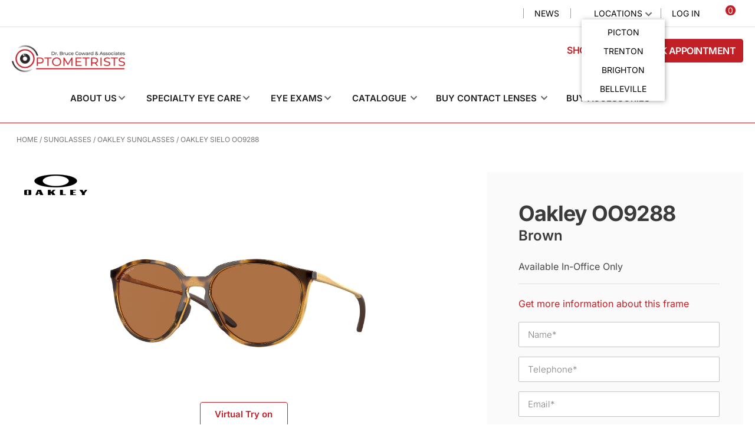

--- FILE ---
content_type: text/html; charset=UTF-8
request_url: https://drbrucecoward.ca/product/oakley-sielo-oo9288-polished-brown-tortoise-polarized-prizm-bronze-polarized/
body_size: 91346
content:
<!DOCTYPE html>
<html lang="en-CA">
<head>
<meta charset="UTF-8">
<script>
var gform;gform||(document.addEventListener("gform_main_scripts_loaded",function(){gform.scriptsLoaded=!0}),document.addEventListener("gform/theme/scripts_loaded",function(){gform.themeScriptsLoaded=!0}),window.addEventListener("DOMContentLoaded",function(){gform.domLoaded=!0}),gform={domLoaded:!1,scriptsLoaded:!1,themeScriptsLoaded:!1,isFormEditor:()=>"function"==typeof InitializeEditor,callIfLoaded:function(o){return!(!gform.domLoaded||!gform.scriptsLoaded||!gform.themeScriptsLoaded&&!gform.isFormEditor()||(gform.isFormEditor()&&console.warn("The use of gform.initializeOnLoaded() is deprecated in the form editor context and will be removed in Gravity Forms 3.1."),o(),0))},initializeOnLoaded:function(o){gform.callIfLoaded(o)||(document.addEventListener("gform_main_scripts_loaded",()=>{gform.scriptsLoaded=!0,gform.callIfLoaded(o)}),document.addEventListener("gform/theme/scripts_loaded",()=>{gform.themeScriptsLoaded=!0,gform.callIfLoaded(o)}),window.addEventListener("DOMContentLoaded",()=>{gform.domLoaded=!0,gform.callIfLoaded(o)}))},hooks:{action:{},filter:{}},addAction:function(o,r,e,t){gform.addHook("action",o,r,e,t)},addFilter:function(o,r,e,t){gform.addHook("filter",o,r,e,t)},doAction:function(o){gform.doHook("action",o,arguments)},applyFilters:function(o){return gform.doHook("filter",o,arguments)},removeAction:function(o,r){gform.removeHook("action",o,r)},removeFilter:function(o,r,e){gform.removeHook("filter",o,r,e)},addHook:function(o,r,e,t,n){null==gform.hooks[o][r]&&(gform.hooks[o][r]=[]);var d=gform.hooks[o][r];null==n&&(n=r+"_"+d.length),gform.hooks[o][r].push({tag:n,callable:e,priority:t=null==t?10:t})},doHook:function(r,o,e){var t;if(e=Array.prototype.slice.call(e,1),null!=gform.hooks[r][o]&&((o=gform.hooks[r][o]).sort(function(o,r){return o.priority-r.priority}),o.forEach(function(o){"function"!=typeof(t=o.callable)&&(t=window[t]),"action"==r?t.apply(null,e):e[0]=t.apply(null,e)})),"filter"==r)return e[0]},removeHook:function(o,r,t,n){var e;null!=gform.hooks[o][r]&&(e=(e=gform.hooks[o][r]).filter(function(o,r,e){return!!(null!=n&&n!=o.tag||null!=t&&t!=o.priority)}),gform.hooks[o][r]=e)}});
</script>

<script>if(navigator.userAgent.match(/MSIE|Internet Explorer/i)||navigator.userAgent.match(/Trident\/7\..*?rv:11/i)){var href=document.location.href;if(!href.match(/[?&]nowprocket/)){if(href.indexOf("?")==-1){if(href.indexOf("#")==-1){document.location.href=href+"?nowprocket=1"}else{document.location.href=href.replace("#","?nowprocket=1#")}}else{if(href.indexOf("#")==-1){document.location.href=href+"&nowprocket=1"}else{document.location.href=href.replace("#","&nowprocket=1#")}}}}</script><script>(()=>{class RocketLazyLoadScripts{constructor(){this.v="2.0.3",this.userEvents=["keydown","keyup","mousedown","mouseup","mousemove","mouseover","mouseenter","mouseout","mouseleave","touchmove","touchstart","touchend","touchcancel","wheel","click","dblclick","input","visibilitychange"],this.attributeEvents=["onblur","onclick","oncontextmenu","ondblclick","onfocus","onmousedown","onmouseenter","onmouseleave","onmousemove","onmouseout","onmouseover","onmouseup","onmousewheel","onscroll","onsubmit"]}async t(){this.i(),this.o(),/iP(ad|hone)/.test(navigator.userAgent)&&this.h(),this.u(),this.l(this),this.m(),this.k(this),this.p(this),this._(),await Promise.all([this.R(),this.L()]),this.lastBreath=Date.now(),this.S(this),this.P(),this.D(),this.O(),this.M(),await this.C(this.delayedScripts.normal),await this.C(this.delayedScripts.defer),await this.C(this.delayedScripts.async),this.F("domReady"),await this.T(),await this.j(),await this.I(),this.F("windowLoad"),await this.A(),window.dispatchEvent(new Event("rocket-allScriptsLoaded")),this.everythingLoaded=!0,this.lastTouchEnd&&await new Promise((t=>setTimeout(t,500-Date.now()+this.lastTouchEnd))),this.H(),this.F("all"),this.U(),this.W()}i(){this.CSPIssue=sessionStorage.getItem("rocketCSPIssue"),document.addEventListener("securitypolicyviolation",(t=>{this.CSPIssue||"script-src-elem"!==t.violatedDirective||"data"!==t.blockedURI||(this.CSPIssue=!0,sessionStorage.setItem("rocketCSPIssue",!0))}),{isRocket:!0})}o(){window.addEventListener("pageshow",(t=>{this.persisted=t.persisted,this.realWindowLoadedFired=!0}),{isRocket:!0}),window.addEventListener("pagehide",(()=>{this.onFirstUserAction=null}),{isRocket:!0})}h(){let t;function e(e){t=e}window.addEventListener("touchstart",e,{isRocket:!0}),window.addEventListener("touchend",(function i(o){Math.abs(o.changedTouches[0].pageX-t.changedTouches[0].pageX)<10&&Math.abs(o.changedTouches[0].pageY-t.changedTouches[0].pageY)<10&&o.timeStamp-t.timeStamp<200&&(o.target.dispatchEvent(new PointerEvent("click",{target:o.target,bubbles:!0,cancelable:!0,detail:1})),event.preventDefault(),window.removeEventListener("touchstart",e,{isRocket:!0}),window.removeEventListener("touchend",i,{isRocket:!0}))}),{isRocket:!0})}q(t){this.userActionTriggered||("mousemove"!==t.type||this.firstMousemoveIgnored?"keyup"===t.type||"mouseover"===t.type||"mouseout"===t.type||(this.userActionTriggered=!0,this.onFirstUserAction&&this.onFirstUserAction()):this.firstMousemoveIgnored=!0),"click"===t.type&&t.preventDefault(),this.savedUserEvents.length>0&&(t.stopPropagation(),t.stopImmediatePropagation()),"touchstart"===this.lastEvent&&"touchend"===t.type&&(this.lastTouchEnd=Date.now()),"click"===t.type&&(this.lastTouchEnd=0),this.lastEvent=t.type,this.savedUserEvents.push(t)}u(){this.savedUserEvents=[],this.userEventHandler=this.q.bind(this),this.userEvents.forEach((t=>window.addEventListener(t,this.userEventHandler,{passive:!1,isRocket:!0})))}U(){this.userEvents.forEach((t=>window.removeEventListener(t,this.userEventHandler,{passive:!1,isRocket:!0}))),this.savedUserEvents.forEach((t=>{t.target.dispatchEvent(new window[t.constructor.name](t.type,t))}))}m(){this.eventsMutationObserver=new MutationObserver((t=>{const e="return false";for(const i of t){if("attributes"===i.type){const t=i.target.getAttribute(i.attributeName);t&&t!==e&&(i.target.setAttribute("data-rocket-"+i.attributeName,t),i.target["rocket"+i.attributeName]=new Function("event",t),i.target.setAttribute(i.attributeName,e))}"childList"===i.type&&i.addedNodes.forEach((t=>{if(t.nodeType===Node.ELEMENT_NODE)for(const i of t.attributes)this.attributeEvents.includes(i.name)&&i.value&&""!==i.value&&(t.setAttribute("data-rocket-"+i.name,i.value),t["rocket"+i.name]=new Function("event",i.value),t.setAttribute(i.name,e))}))}})),this.eventsMutationObserver.observe(document,{subtree:!0,childList:!0,attributeFilter:this.attributeEvents})}H(){this.eventsMutationObserver.disconnect(),this.attributeEvents.forEach((t=>{document.querySelectorAll("[data-rocket-"+t+"]").forEach((e=>{e.setAttribute(t,e.getAttribute("data-rocket-"+t)),e.removeAttribute("data-rocket-"+t)}))}))}k(t){Object.defineProperty(HTMLElement.prototype,"onclick",{get(){return this.rocketonclick||null},set(e){this.rocketonclick=e,this.setAttribute(t.everythingLoaded?"onclick":"data-rocket-onclick","this.rocketonclick(event)")}})}S(t){function e(e,i){let o=e[i];e[i]=null,Object.defineProperty(e,i,{get:()=>o,set(s){t.everythingLoaded?o=s:e["rocket"+i]=o=s}})}e(document,"onreadystatechange"),e(window,"onload"),e(window,"onpageshow");try{Object.defineProperty(document,"readyState",{get:()=>t.rocketReadyState,set(e){t.rocketReadyState=e},configurable:!0}),document.readyState="loading"}catch(t){console.log("WPRocket DJE readyState conflict, bypassing")}}l(t){this.originalAddEventListener=EventTarget.prototype.addEventListener,this.originalRemoveEventListener=EventTarget.prototype.removeEventListener,this.savedEventListeners=[],EventTarget.prototype.addEventListener=function(e,i,o){o&&o.isRocket||!t.B(e,this)&&!t.userEvents.includes(e)||t.B(e,this)&&!t.userActionTriggered||e.startsWith("rocket-")||t.everythingLoaded?t.originalAddEventListener.call(this,e,i,o):t.savedEventListeners.push({target:this,remove:!1,type:e,func:i,options:o})},EventTarget.prototype.removeEventListener=function(e,i,o){o&&o.isRocket||!t.B(e,this)&&!t.userEvents.includes(e)||t.B(e,this)&&!t.userActionTriggered||e.startsWith("rocket-")||t.everythingLoaded?t.originalRemoveEventListener.call(this,e,i,o):t.savedEventListeners.push({target:this,remove:!0,type:e,func:i,options:o})}}F(t){"all"===t&&(EventTarget.prototype.addEventListener=this.originalAddEventListener,EventTarget.prototype.removeEventListener=this.originalRemoveEventListener),this.savedEventListeners=this.savedEventListeners.filter((e=>{let i=e.type,o=e.target||window;return"domReady"===t&&"DOMContentLoaded"!==i&&"readystatechange"!==i||("windowLoad"===t&&"load"!==i&&"readystatechange"!==i&&"pageshow"!==i||(this.B(i,o)&&(i="rocket-"+i),e.remove?o.removeEventListener(i,e.func,e.options):o.addEventListener(i,e.func,e.options),!1))}))}p(t){let e;function i(e){return t.everythingLoaded?e:e.split(" ").map((t=>"load"===t||t.startsWith("load.")?"rocket-jquery-load":t)).join(" ")}function o(o){function s(e){const s=o.fn[e];o.fn[e]=o.fn.init.prototype[e]=function(){return this[0]===window&&t.userActionTriggered&&("string"==typeof arguments[0]||arguments[0]instanceof String?arguments[0]=i(arguments[0]):"object"==typeof arguments[0]&&Object.keys(arguments[0]).forEach((t=>{const e=arguments[0][t];delete arguments[0][t],arguments[0][i(t)]=e}))),s.apply(this,arguments),this}}if(o&&o.fn&&!t.allJQueries.includes(o)){const e={DOMContentLoaded:[],"rocket-DOMContentLoaded":[]};for(const t in e)document.addEventListener(t,(()=>{e[t].forEach((t=>t()))}),{isRocket:!0});o.fn.ready=o.fn.init.prototype.ready=function(i){function s(){parseInt(o.fn.jquery)>2?setTimeout((()=>i.bind(document)(o))):i.bind(document)(o)}return t.realDomReadyFired?!t.userActionTriggered||t.fauxDomReadyFired?s():e["rocket-DOMContentLoaded"].push(s):e.DOMContentLoaded.push(s),o([])},s("on"),s("one"),s("off"),t.allJQueries.push(o)}e=o}t.allJQueries=[],o(window.jQuery),Object.defineProperty(window,"jQuery",{get:()=>e,set(t){o(t)}})}P(){const t=new Map;document.write=document.writeln=function(e){const i=document.currentScript,o=document.createRange(),s=i.parentElement;let n=t.get(i);void 0===n&&(n=i.nextSibling,t.set(i,n));const c=document.createDocumentFragment();o.setStart(c,0),c.appendChild(o.createContextualFragment(e)),s.insertBefore(c,n)}}async R(){return new Promise((t=>{this.userActionTriggered?t():this.onFirstUserAction=t}))}async L(){return new Promise((t=>{document.addEventListener("DOMContentLoaded",(()=>{this.realDomReadyFired=!0,t()}),{isRocket:!0})}))}async I(){return this.realWindowLoadedFired?Promise.resolve():new Promise((t=>{window.addEventListener("load",t,{isRocket:!0})}))}M(){this.pendingScripts=[];this.scriptsMutationObserver=new MutationObserver((t=>{for(const e of t)e.addedNodes.forEach((t=>{"SCRIPT"!==t.tagName||t.noModule||t.isWPRocket||this.pendingScripts.push({script:t,promise:new Promise((e=>{const i=()=>{const i=this.pendingScripts.findIndex((e=>e.script===t));i>=0&&this.pendingScripts.splice(i,1),e()};t.addEventListener("load",i,{isRocket:!0}),t.addEventListener("error",i,{isRocket:!0}),setTimeout(i,1e3)}))})}))})),this.scriptsMutationObserver.observe(document,{childList:!0,subtree:!0})}async j(){await this.J(),this.pendingScripts.length?(await this.pendingScripts[0].promise,await this.j()):this.scriptsMutationObserver.disconnect()}D(){this.delayedScripts={normal:[],async:[],defer:[]},document.querySelectorAll("script[type$=rocketlazyloadscript]").forEach((t=>{t.hasAttribute("data-rocket-src")?t.hasAttribute("async")&&!1!==t.async?this.delayedScripts.async.push(t):t.hasAttribute("defer")&&!1!==t.defer||"module"===t.getAttribute("data-rocket-type")?this.delayedScripts.defer.push(t):this.delayedScripts.normal.push(t):this.delayedScripts.normal.push(t)}))}async _(){await this.L();let t=[];document.querySelectorAll("script[type$=rocketlazyloadscript][data-rocket-src]").forEach((e=>{let i=e.getAttribute("data-rocket-src");if(i&&!i.startsWith("data:")){i.startsWith("//")&&(i=location.protocol+i);try{const o=new URL(i).origin;o!==location.origin&&t.push({src:o,crossOrigin:e.crossOrigin||"module"===e.getAttribute("data-rocket-type")})}catch(t){}}})),t=[...new Map(t.map((t=>[JSON.stringify(t),t]))).values()],this.N(t,"preconnect")}async $(t){if(await this.G(),!0!==t.noModule||!("noModule"in HTMLScriptElement.prototype))return new Promise((e=>{let i;function o(){(i||t).setAttribute("data-rocket-status","executed"),e()}try{if(navigator.userAgent.includes("Firefox/")||""===navigator.vendor||this.CSPIssue)i=document.createElement("script"),[...t.attributes].forEach((t=>{let e=t.nodeName;"type"!==e&&("data-rocket-type"===e&&(e="type"),"data-rocket-src"===e&&(e="src"),i.setAttribute(e,t.nodeValue))})),t.text&&(i.text=t.text),t.nonce&&(i.nonce=t.nonce),i.hasAttribute("src")?(i.addEventListener("load",o,{isRocket:!0}),i.addEventListener("error",(()=>{i.setAttribute("data-rocket-status","failed-network"),e()}),{isRocket:!0}),setTimeout((()=>{i.isConnected||e()}),1)):(i.text=t.text,o()),i.isWPRocket=!0,t.parentNode.replaceChild(i,t);else{const i=t.getAttribute("data-rocket-type"),s=t.getAttribute("data-rocket-src");i?(t.type=i,t.removeAttribute("data-rocket-type")):t.removeAttribute("type"),t.addEventListener("load",o,{isRocket:!0}),t.addEventListener("error",(i=>{this.CSPIssue&&i.target.src.startsWith("data:")?(console.log("WPRocket: CSP fallback activated"),t.removeAttribute("src"),this.$(t).then(e)):(t.setAttribute("data-rocket-status","failed-network"),e())}),{isRocket:!0}),s?(t.fetchPriority="high",t.removeAttribute("data-rocket-src"),t.src=s):t.src="data:text/javascript;base64,"+window.btoa(unescape(encodeURIComponent(t.text)))}}catch(i){t.setAttribute("data-rocket-status","failed-transform"),e()}}));t.setAttribute("data-rocket-status","skipped")}async C(t){const e=t.shift();return e?(e.isConnected&&await this.$(e),this.C(t)):Promise.resolve()}O(){this.N([...this.delayedScripts.normal,...this.delayedScripts.defer,...this.delayedScripts.async],"preload")}N(t,e){this.trash=this.trash||[];let i=!0;var o=document.createDocumentFragment();t.forEach((t=>{const s=t.getAttribute&&t.getAttribute("data-rocket-src")||t.src;if(s&&!s.startsWith("data:")){const n=document.createElement("link");n.href=s,n.rel=e,"preconnect"!==e&&(n.as="script",n.fetchPriority=i?"high":"low"),t.getAttribute&&"module"===t.getAttribute("data-rocket-type")&&(n.crossOrigin=!0),t.crossOrigin&&(n.crossOrigin=t.crossOrigin),t.integrity&&(n.integrity=t.integrity),t.nonce&&(n.nonce=t.nonce),o.appendChild(n),this.trash.push(n),i=!1}})),document.head.appendChild(o)}W(){this.trash.forEach((t=>t.remove()))}async T(){try{document.readyState="interactive"}catch(t){}this.fauxDomReadyFired=!0;try{await this.G(),document.dispatchEvent(new Event("rocket-readystatechange")),await this.G(),document.rocketonreadystatechange&&document.rocketonreadystatechange(),await this.G(),document.dispatchEvent(new Event("rocket-DOMContentLoaded")),await this.G(),window.dispatchEvent(new Event("rocket-DOMContentLoaded"))}catch(t){console.error(t)}}async A(){try{document.readyState="complete"}catch(t){}try{await this.G(),document.dispatchEvent(new Event("rocket-readystatechange")),await this.G(),document.rocketonreadystatechange&&document.rocketonreadystatechange(),await this.G(),window.dispatchEvent(new Event("rocket-load")),await this.G(),window.rocketonload&&window.rocketonload(),await this.G(),this.allJQueries.forEach((t=>t(window).trigger("rocket-jquery-load"))),await this.G();const t=new Event("rocket-pageshow");t.persisted=this.persisted,window.dispatchEvent(t),await this.G(),window.rocketonpageshow&&window.rocketonpageshow({persisted:this.persisted})}catch(t){console.error(t)}}async G(){Date.now()-this.lastBreath>45&&(await this.J(),this.lastBreath=Date.now())}async J(){return document.hidden?new Promise((t=>setTimeout(t))):new Promise((t=>requestAnimationFrame(t)))}B(t,e){return e===document&&"readystatechange"===t||(e===document&&"DOMContentLoaded"===t||(e===window&&"DOMContentLoaded"===t||(e===window&&"load"===t||e===window&&"pageshow"===t)))}static run(){(new RocketLazyLoadScripts).t()}}RocketLazyLoadScripts.run()})();</script>

<meta name="viewport" content="width=device-width, initial-scale=1.0">
<meta http-equiv="X-UA-Compatible" content="IE=edge">
<link rel="profile" href="https://gmpg.org/xfn/11">


<script type="rocketlazyloadscript" data-rocket-type="text/javascript">
var templateUrl = 'https://drbrucecoward.ca/wp-content/themes/bb-theme-child';
var storeCountry = 'CA';
var storeDateFormat = 'yyyy/mm/dd';
var storeOpticiansWord = 'Doctor';
</script>

			<script type="text/javascript" class="_iub_cs_skip">
				var _iub = _iub || {};
				_iub.csConfiguration = _iub.csConfiguration || {};
				_iub.csConfiguration.siteId = "3019699";
				_iub.csConfiguration.cookiePolicyId = "33559339";
			</script>
			<script data-minify="1" class="_iub_cs_skip" src="https://drbrucecoward.ca/wp-content/cache/min/1/autoblocking/3019699.js?ver=1769083152" data-rocket-defer defer></script>
			<meta name="robots" content="index, follow, max-image-preview:large, max-snippet:-1, max-video-preview:-1">

<!-- Google Tag Manager by PYS -->
<script type="rocketlazyloadscript" data-cfasync="false" data-pagespeed-no-defer>
	var pys_datalayer_name = "dataLayer";
	window.dataLayer = window.dataLayer || [];</script> 
<!-- End Google Tag Manager by PYS -->    <!-- Google Tag Manager -->
    <script type="rocketlazyloadscript">(function(w,d,s,l,i){w[l]=w[l]||[];w[l].push({'gtm.start':
    new Date().getTime(),event:'gtm.js'});var f=d.getElementsByTagName(s)[0],
    j=d.createElement(s),dl=l!='dataLayer'?'&l='+l:'';j.async=true;j.src=
    'https://www.googletagmanager.com/gtm.js?id='+i+dl;f.parentNode.insertBefore(j,f);
    })(window,document,'script','dataLayer','GTM-5ZTL7XP');</script>
    <!-- End Google Tag Manager -->


	<!-- This site is optimized with the Yoast SEO plugin v26.3 - https://yoast.com/wordpress/plugins/seo/ -->
	<title>Oakley Sielo OO9288 Polished Brown Tortoise Polarized (Prizm Bronze Polarized) Sunglasses for Women</title>
<style id="rocket-critical-css">ul{box-sizing:border-box}:root{--wp--preset--font-size--normal:16px;--wp--preset--font-size--huge:42px}.screen-reader-text{border:0;clip:rect(1px,1px,1px,1px);clip-path:inset(50%);height:1px;margin:-1px;overflow:hidden;padding:0;position:absolute;width:1px;word-wrap:normal!important}button.pswp__button{box-shadow:none!important;background-image:var(--wpr-bg-f05c342c-89a2-4586-95bc-76e414df8fa7)!important}button.pswp__button,button.pswp__button--arrow--left::before,button.pswp__button--arrow--right::before{background-color:transparent!important}button.pswp__button--arrow--left,button.pswp__button--arrow--right{background-image:none!important}.pswp{display:none;position:absolute;width:100%;height:100%;left:0;top:0;overflow:hidden;-ms-touch-action:none;touch-action:none;z-index:1500;-webkit-text-size-adjust:100%;-webkit-backface-visibility:hidden;outline:0}.pswp *{-webkit-box-sizing:border-box;box-sizing:border-box}.pswp__bg{position:absolute;left:0;top:0;width:100%;height:100%;background:#000;opacity:0;-webkit-transform:translateZ(0);transform:translateZ(0);-webkit-backface-visibility:hidden;will-change:opacity}.pswp__scroll-wrap{position:absolute;left:0;top:0;width:100%;height:100%;overflow:hidden}.pswp__container{-ms-touch-action:none;touch-action:none;position:absolute;left:0;right:0;top:0;bottom:0}.pswp__container{-webkit-touch-callout:none}.pswp__bg{will-change:opacity}.pswp__container{-webkit-backface-visibility:hidden}.pswp__item{position:absolute;left:0;right:0;top:0;bottom:0;overflow:hidden}.pswp__button{width:44px;height:44px;position:relative;background:0 0;overflow:visible;-webkit-appearance:none;display:block;border:0;padding:0;margin:0;float:right;opacity:.75;-webkit-box-shadow:none;box-shadow:none}.pswp__button::-moz-focus-inner{padding:0;border:0}.pswp__button,.pswp__button--arrow--left:before,.pswp__button--arrow--right:before{background:var(--wpr-bg-2616f9ca-8e9f-400f-ab15-5fe917887b0d) 0 0 no-repeat;background-size:264px 88px;width:44px;height:44px}.pswp__button--close{background-position:0 -44px}.pswp__button--share{background-position:-44px -44px}.pswp__button--fs{display:none}.pswp__button--zoom{display:none;background-position:-88px 0}.pswp__button--arrow--left,.pswp__button--arrow--right{background:0 0;top:50%;margin-top:-50px;width:70px;height:100px;position:absolute}.pswp__button--arrow--left{left:0}.pswp__button--arrow--right{right:0}.pswp__button--arrow--left:before,.pswp__button--arrow--right:before{content:'';top:35px;background-color:rgba(0,0,0,.3);height:30px;width:32px;position:absolute}.pswp__button--arrow--left:before{left:6px;background-position:-138px -44px}.pswp__button--arrow--right:before{right:6px;background-position:-94px -44px}.pswp__share-modal{display:block;background:rgba(0,0,0,.5);width:100%;height:100%;top:0;left:0;padding:10px;position:absolute;z-index:1600;opacity:0;-webkit-backface-visibility:hidden;will-change:opacity}.pswp__share-modal--hidden{display:none}.pswp__share-tooltip{z-index:1620;position:absolute;background:#fff;top:56px;border-radius:2px;display:block;width:auto;right:44px;-webkit-box-shadow:0 2px 5px rgba(0,0,0,.25);box-shadow:0 2px 5px rgba(0,0,0,.25);-webkit-transform:translateY(6px);-ms-transform:translateY(6px);transform:translateY(6px);-webkit-backface-visibility:hidden;will-change:transform}.pswp__counter{position:absolute;left:0;top:0;height:44px;font-size:13px;line-height:44px;color:#fff;opacity:.75;padding:0 10px}.pswp__caption{position:absolute;left:0;bottom:0;width:100%;min-height:44px}.pswp__caption__center{text-align:left;max-width:420px;margin:0 auto;font-size:13px;padding:10px;line-height:20px;color:#ccc}.pswp__preloader{width:44px;height:44px;position:absolute;top:0;left:50%;margin-left:-22px;opacity:0;will-change:opacity;direction:ltr}.pswp__preloader__icn{width:20px;height:20px;margin:12px}@media screen and (max-width:1024px){.pswp__preloader{position:relative;left:auto;top:auto;margin:0;float:right}}.pswp__ui{-webkit-font-smoothing:auto;visibility:visible;opacity:1;z-index:1550}.pswp__top-bar{position:absolute;left:0;top:0;height:44px;width:100%}.pswp__caption,.pswp__top-bar{-webkit-backface-visibility:hidden;will-change:opacity}.pswp__caption,.pswp__top-bar{background-color:rgba(0,0,0,.5)}.pswp__ui--hidden .pswp__button--arrow--left,.pswp__ui--hidden .pswp__button--arrow--right,.pswp__ui--hidden .pswp__caption,.pswp__ui--hidden .pswp__top-bar{opacity:.001}:root{--woocommerce:#7F54B3;--wc-green:#7ad03a;--wc-red:#a00;--wc-orange:#ffba00;--wc-blue:#2ea2cc;--wc-primary:#7F54B3;--wc-primary-text:white;--wc-secondary:#e9e6ed;--wc-secondary-text:#515151;--wc-highlight:#b3af54;--wc-highligh-text:white;--wc-content-bg:#fff;--wc-subtext:#767676}.woocommerce img,.woocommerce-page img{height:auto;max-width:100%}:root{--woocommerce:#7F54B3;--wc-green:#7ad03a;--wc-red:#a00;--wc-orange:#ffba00;--wc-blue:#2ea2cc;--wc-primary:#7F54B3;--wc-primary-text:white;--wc-secondary:#e9e6ed;--wc-secondary-text:#515151;--wc-highlight:#b3af54;--wc-highligh-text:white;--wc-content-bg:#fff;--wc-subtext:#767676}.screen-reader-text{clip:rect(1px,1px,1px,1px);height:1px;overflow:hidden;position:absolute!important;width:1px;word-wrap:normal!important}.woocommerce .woocommerce-breadcrumb{margin:0 0 1em;padding:0}.woocommerce .woocommerce-breadcrumb::after,.woocommerce .woocommerce-breadcrumb::before{content:" ";display:table}.woocommerce .woocommerce-breadcrumb::after{clear:both}.woocommerce .quantity .qty{width:3.631em;text-align:center}.woocommerce div.product{margin-bottom:0;position:relative}.woocommerce div.product form.cart{margin-bottom:2em}.woocommerce div.product form.cart::after,.woocommerce div.product form.cart::before{content:" ";display:table}.woocommerce div.product form.cart::after{clear:both}.woocommerce div.product form.cart div.quantity{float:left;margin:0 4px 0 0}.woocommerce div.product form.cart .button{vertical-align:middle;float:left}.woocommerce .cart .button{float:none}.fa,.fab,.fas{-moz-osx-font-smoothing:grayscale;-webkit-font-smoothing:antialiased;display:inline-block;font-style:normal;font-variant:normal;text-rendering:auto;line-height:1}.fa-chevron-down:before{content:"\f078"}.fa-facebook-square:before{content:"\f082"}.fa-instagram:before{content:"\f16d"}.fa-minus:before{content:"\f068"}.fa-plus:before{content:"\f067"}.fa-times:before{content:"\f00d"}.sr-only{border:0;clip:rect(0,0,0,0);height:1px;margin:-1px;overflow:hidden;padding:0;position:absolute;width:1px}@font-face{font-family:"Font Awesome 5 Brands";font-style:normal;font-weight:400;font-display:swap;src:url(https://drbrucecoward.ca/wp-content/plugins/bb-plugin/fonts/fontawesome/5.15.4/webfonts/fa-brands-400.eot);src:url(https://drbrucecoward.ca/wp-content/plugins/bb-plugin/fonts/fontawesome/5.15.4/webfonts/fa-brands-400.eot?#iefix) format("embedded-opentype"),url(https://drbrucecoward.ca/wp-content/plugins/bb-plugin/fonts/fontawesome/5.15.4/webfonts/fa-brands-400.woff2) format("woff2"),url(https://drbrucecoward.ca/wp-content/plugins/bb-plugin/fonts/fontawesome/5.15.4/webfonts/fa-brands-400.woff) format("woff"),url(https://drbrucecoward.ca/wp-content/plugins/bb-plugin/fonts/fontawesome/5.15.4/webfonts/fa-brands-400.ttf) format("truetype"),url(https://drbrucecoward.ca/wp-content/plugins/bb-plugin/fonts/fontawesome/5.15.4/webfonts/fa-brands-400.svg#fontawesome) format("svg")}.fab{font-family:"Font Awesome 5 Brands"}@font-face{font-family:"Font Awesome 5 Free";font-style:normal;font-weight:400;font-display:swap;src:url(https://drbrucecoward.ca/wp-content/plugins/bb-plugin/fonts/fontawesome/5.15.4/webfonts/fa-regular-400.eot);src:url(https://drbrucecoward.ca/wp-content/plugins/bb-plugin/fonts/fontawesome/5.15.4/webfonts/fa-regular-400.eot?#iefix) format("embedded-opentype"),url(https://drbrucecoward.ca/wp-content/plugins/bb-plugin/fonts/fontawesome/5.15.4/webfonts/fa-regular-400.woff2) format("woff2"),url(https://drbrucecoward.ca/wp-content/plugins/bb-plugin/fonts/fontawesome/5.15.4/webfonts/fa-regular-400.woff) format("woff"),url(https://drbrucecoward.ca/wp-content/plugins/bb-plugin/fonts/fontawesome/5.15.4/webfonts/fa-regular-400.ttf) format("truetype"),url(https://drbrucecoward.ca/wp-content/plugins/bb-plugin/fonts/fontawesome/5.15.4/webfonts/fa-regular-400.svg#fontawesome) format("svg")}.fab{font-weight:400}@font-face{font-family:"Font Awesome 5 Free";font-style:normal;font-weight:900;font-display:swap;src:url(https://drbrucecoward.ca/wp-content/plugins/bb-plugin/fonts/fontawesome/5.15.4/webfonts/fa-solid-900.eot);src:url(https://drbrucecoward.ca/wp-content/plugins/bb-plugin/fonts/fontawesome/5.15.4/webfonts/fa-solid-900.eot?#iefix) format("embedded-opentype"),url(https://drbrucecoward.ca/wp-content/plugins/bb-plugin/fonts/fontawesome/5.15.4/webfonts/fa-solid-900.woff2) format("woff2"),url(https://drbrucecoward.ca/wp-content/plugins/bb-plugin/fonts/fontawesome/5.15.4/webfonts/fa-solid-900.woff) format("woff"),url(https://drbrucecoward.ca/wp-content/plugins/bb-plugin/fonts/fontawesome/5.15.4/webfonts/fa-solid-900.ttf) format("truetype"),url(https://drbrucecoward.ca/wp-content/plugins/bb-plugin/fonts/fontawesome/5.15.4/webfonts/fa-solid-900.svg#fontawesome) format("svg")}.fa,.fas{font-family:"Font Awesome 5 Free"}.fa,.fas{font-weight:900}.owl-carousel{display:none;width:100%;position:relative;z-index:1}.fl-builder-content *,.fl-builder-content *:before,.fl-builder-content *:after{-webkit-box-sizing:border-box;-moz-box-sizing:border-box;box-sizing:border-box}.fl-row:before,.fl-row:after,.fl-row-content:before,.fl-row-content:after,.fl-col-group:before,.fl-col-group:after,.fl-col:before,.fl-col:after,.fl-module:before,.fl-module:after,.fl-module-content:before,.fl-module-content:after{display:table;content:" "}.fl-row:after,.fl-row-content:after,.fl-col-group:after,.fl-col:after,.fl-module:after,.fl-module-content:after{clear:both}.fl-clear{clear:both}.fl-clearfix:before,.fl-clearfix:after{display:table;content:" "}.fl-clearfix:after{clear:both}.sr-only{position:absolute;width:1px;height:1px;padding:0;overflow:hidden;clip:rect(0,0,0,0);white-space:nowrap;border:0}.fl-row,.fl-row-content{margin-left:auto;margin-right:auto;min-width:0}.fl-row-content-wrap{position:relative}.fl-row-default-height .fl-row-content-wrap{display:-webkit-box;display:-webkit-flex;display:-ms-flexbox;display:flex;min-height:100vh}.fl-row-default-height .fl-row-content-wrap{min-height:0}.fl-row-default-height .fl-row-content{-webkit-box-flex:1 1 auto;-moz-box-flex:1 1 auto;-webkit-flex:1 1 auto;-ms-flex:1 1 auto;flex:1 1 auto}.fl-row-default-height .fl-row-full-width.fl-row-content{max-width:100%;width:100%}.fl-row-default-height.fl-row-align-center .fl-row-content-wrap{align-items:center;justify-content:center;-webkit-align-items:center;-webkit-box-align:center;-webkit-box-pack:center;-webkit-justify-content:center;-ms-flex-align:center;-ms-flex-pack:center}.fl-col-group-equal-height{display:flex;flex-wrap:wrap;width:100%}.fl-col-group-equal-height .fl-col,.fl-col-group-equal-height .fl-col-content{display:flex;flex:1 1 auto}.fl-col-group-equal-height .fl-col-content{flex-direction:column;flex-shrink:1;min-width:1px;max-width:100%;width:100%}.fl-col-group-equal-height:before,.fl-col-group-equal-height .fl-col:before,.fl-col-group-equal-height .fl-col-content:before,.fl-col-group-equal-height:after,.fl-col-group-equal-height .fl-col:after,.fl-col-group-equal-height .fl-col-content:after{content:none}.fl-col-group-nested.fl-col-group-equal-height.fl-col-group-align-top .fl-col-content,.fl-col-group-equal-height.fl-col-group-align-top .fl-col-content{justify-content:flex-start}.fl-col-group-nested.fl-col-group-equal-height.fl-col-group-align-center .fl-col-content,.fl-col-group-equal-height.fl-col-group-align-center .fl-col-content{align-items:center;justify-content:center}.fl-col-group-equal-height.fl-col-group-align-center .fl-module,.fl-col-group-equal-height.fl-col-group-align-center .fl-col-group{width:100%}.fl-col{float:left;min-height:1px}.fl-module img{max-width:100%}.fl-builder-module-template{margin:0 auto;max-width:1100px;padding:20px}.fl-builder-content a.fl-button,.fl-builder-content a.fl-button:visited{border-radius:4px;-moz-border-radius:4px;-webkit-border-radius:4px;display:inline-block;font-size:16px;font-weight:normal;line-height:18px;padding:12px 24px;text-decoration:none;text-shadow:none}.fl-builder-content .fl-button-width-full .fl-button{display:block;text-align:center}.fl-builder-content .fl-button-width-custom .fl-button{display:inline-block;text-align:center;max-width:100%}.fl-builder-content .fl-button-left{text-align:left}.fl-builder-content .fl-button-center{text-align:center}.fl-form-field{margin-bottom:15px}@media (max-width:768px){.fl-row-content-wrap{background-attachment:scroll!important}.fl-col-group.fl-col-group-equal-height{display:block}.fl-col-group.fl-col-group-equal-height.fl-col-group-custom-width{display:-webkit-box;display:-webkit-flex;display:flex}.fl-col{clear:both;float:none;margin-left:auto;margin-right:auto;width:auto!important}.fl-col-small:not(.fl-col-small-full-width){max-width:400px}}@media (min-width:1201px){html .fl-visible-medium:not(.fl-visible-desktop),html .fl-visible-mobile:not(.fl-visible-desktop){display:none}}@media (min-width:1025px) and (max-width:1200px){html .fl-visible-medium:not(.fl-visible-large),html .fl-visible-mobile:not(.fl-visible-large){display:none}}@media (min-width:769px) and (max-width:1024px){html .fl-visible-desktop:not(.fl-visible-medium),html .fl-visible-large:not(.fl-visible-medium),html .fl-visible-mobile:not(.fl-visible-medium){display:none}}@media (max-width:768px){html .fl-visible-desktop:not(.fl-visible-mobile),html .fl-visible-large:not(.fl-visible-mobile),html .fl-visible-medium:not(.fl-visible-mobile){display:none}}.fl-row-fixed-width{max-width:1440px}.fl-row-content-wrap{margin-top:0px;margin-right:0px;margin-bottom:0px;margin-left:0px;padding-top:20px;padding-right:20px;padding-bottom:20px;padding-left:20px}.fl-col-content{margin-top:0px;margin-right:0px;margin-bottom:0px;margin-left:0px;padding-top:0px;padding-right:0px;padding-bottom:0px;padding-left:0px}.fl-module-content{margin-top:0px;margin-right:0px;margin-bottom:0px;margin-left:0px}@media (max-width:768px){.fl-row[data-node]>.fl-row-content-wrap{padding-top:15px;padding-right:15px;padding-bottom:15px;padding-left:15px}}.fl-node-coqiw4bzg1fy{width:50%}@media (max-width:768px){.fl-builder-content .fl-node-coqiw4bzg1fy{width:50%!important;max-width:none;clear:none;float:left}}@media (max-width:1024px){.fl-node-coqiw4bzg1fy.fl-col>.fl-col-content{margin-right:10px;margin-left:10px}}@media (max-width:768px){.fl-node-coqiw4bzg1fy.fl-col>.fl-col-content{margin-right:5px;margin-left:5px}}.fl-node-lnfaqoecmsu8{width:50%}@media (max-width:768px){.fl-builder-content .fl-node-lnfaqoecmsu8{width:50%!important;max-width:none;clear:none;float:left}}@media (max-width:1024px){.fl-node-lnfaqoecmsu8.fl-col>.fl-col-content{margin-right:10px;margin-left:10px}}@media (max-width:768px){.fl-node-lnfaqoecmsu8.fl-col>.fl-col-content{margin-right:5px;margin-left:5px}}.pp-photo-container .pp-photo-align-left{text-align:left}.pp-photo-container .pp-photo-align-center{text-align:center}.pp-photo{line-height:0;position:relative}.pp-photo-align-left{text-align:left}.pp-photo-align-center{text-align:center}.pp-photo-content{display:inline-block;line-height:0;position:relative;max-width:100%}.pp-photo-content img{display:inline;max-width:100%}.pp-photo-container .pp-photo-content .pp-photo-content-inner{overflow:hidden;position:relative}.pp-accordion-button{display:flex;align-items:center;width:100%;overflow:hidden}.pp-accordion-button-label{display:inline-flex;align-items:center;flex-wrap:wrap;width:100%;margin-top:0;margin-bottom:0;color:inherit}span.pp-accordion-button-icon{display:table-cell;vertical-align:middle}.pp-accordion-content{display:none}.pp-accordion-button-icon.pp-accordion-close{display:none}.fl-node-j7e62wis5ymz .pp-accordion-item{margin-bottom:7px}.fl-node-j7e62wis5ymz .pp-accordion-item .pp-accordion-button{background-color:#ffffff;color:#000000}.fl-node-j7e62wis5ymz .pp-accordion-item .pp-accordion-button-icon.pp-accordion-icon-right{padding-left:15px}.fl-node-j7e62wis5ymz .pp-accordion-item .pp-accordion-content{background-color:#ffffff;color:#ffffff;border-bottom-left-radius:px;border-bottom-right-radius:px}.fl-node-j7e62wis5ymz .pp-accordion-item .pp-accordion-button-icon{font-size:14px;color:#666666}.fl-node-j7e62wis5ymz .pp-accordion-item .pp-accordion-button-icon:before{font-size:14px}.fl-node-j7e62wis5ymz .pp-accordion-item .pp-accordion-button{padding-top:10px;padding-right:10px;padding-bottom:10px;padding-left:10px;border-color:#ffffff;border-top-width:0px;border-right-width:0px;border-bottom-width:0px;border-left-width:0px}.fl-node-j7e62wis5ymz .pp-accordion-item .pp-accordion-button .pp-accordion-button-label{font-family:Inter,sans-serif;font-weight:400;font-size:16px;line-height:19px;text-transform:capitalize}.fl-node-j7e62wis5ymz .pp-accordion-item .pp-accordion-content{font-family:Inter,sans-serif;font-weight:400;padding-top:15px;padding-right:15px;padding-bottom:15px;padding-left:15px}@media (max-width:768px){.fl-node-j7e62wis5ymz .pp-accordion-item .pp-accordion-button{border-color:#ffffff}.fl-node-j7e62wis5ymz .pp-accordion-item .pp-accordion-button .pp-accordion-button-label{font-size:14px}.fl-node-j7e62wis5ymz .pp-accordion-item .pp-accordion-content{font-size:16px;line-height:1.2;padding-top:0px;padding-right:0px;padding-bottom:0px;padding-left:0px}}@media (max-width:768px){.fl-node-j7e62wis5ymz.fl-module>.fl-module-content{margin-top:0px;margin-bottom:12px}}a.pp-button,a.pp-button:visited{display:inline-block;overflow:hidden;position:relative;text-decoration:none;text-shadow:none;-webkit-transform:translateZ(0);-moz-transform:translateZ(0);-o-transform:translateZ(0);-ms-transform:translateZ(0);transform:translateZ(0)}.pp-button-width-custom .pp-button{display:inline-block;text-align:center;max-width:100%}.pp-button-wrap a.pp-button:before{position:absolute;z-index:-1;top:0;left:0;right:0;bottom:0}.fl-node-cosdn4z905x1 .pp-button-wrap a.pp-button,.fl-node-cosdn4z905x1 .pp-button-wrap a.pp-button:visited{text-decoration:none;background-clip:border-box}.fl-node-cosdn4z905x1 a.pp-button,.fl-node-cosdn4z905x1 a.pp-button *{color:#ffffff}.fl-node-cosdn4z905x1 .pp-button-wrap{text-align:left}.fl-node-cosdn4z905x1 a.pp-button{padding-top:10px;padding-right:5px;padding-bottom:10px;padding-left:5px}.fl-node-cosdn4z905x1 .pp-button-wrap a.pp-button,.fl-node-cosdn4z905x1 .pp-button-wrap a.pp-button:visited{border-style:solid;border-width:0;background-clip:border-box;border-color:#FFFFFF;border-top-width:2px;border-right-width:2px;border-bottom-width:2px;border-left-width:2px;border-top-left-radius:4px;border-top-right-radius:4px;border-bottom-left-radius:4px;border-bottom-right-radius:4px;font-weight:600;font-size:15px;line-height:15px;text-transform:uppercase;width:121px}@media (max-width:1024px){.fl-node-cosdn4z905x1 .pp-button-wrap{text-align:right}.fl-node-cosdn4z905x1 .pp-button-wrap a.pp-button,.fl-node-cosdn4z905x1 .pp-button-wrap a.pp-button:visited{width:190px}}@media (max-width:768px){.fl-node-cosdn4z905x1 .pp-button-wrap a.pp-button,.fl-node-cosdn4z905x1 .pp-button-wrap a.pp-button:visited{font-size:14px}}.fl-node-cosdn4z905x1>.fl-module-content{margin-top:8px}@media (max-width:1024px){.fl-node-cosdn4z905x1.fl-module>.fl-module-content{margin-top:0px}}@media (max-width:768px){.fl-node-cosdn4z905x1.fl-module>.fl-module-content{margin-right:10px}}.fl-node-ir1k7m5s8ew4 .pp-button-wrap a.pp-button,.fl-node-ir1k7m5s8ew4 .pp-button-wrap a.pp-button:visited{text-decoration:none;background:#C12026;background-clip:border-box}.fl-node-ir1k7m5s8ew4 a.pp-button,.fl-node-ir1k7m5s8ew4 a.pp-button *{color:#ffffff}.fl-node-ir1k7m5s8ew4 .pp-button-wrap{text-align:right}.fl-node-ir1k7m5s8ew4 a.pp-button{padding-top:10px;padding-right:5px;padding-bottom:10px;padding-left:5px}.fl-node-ir1k7m5s8ew4 .pp-button-wrap a.pp-button,.fl-node-ir1k7m5s8ew4 .pp-button-wrap a.pp-button:visited{border-style:solid;border-width:0;background-clip:border-box;border-color:#C12026;border-top-width:2px;border-right-width:2px;border-bottom-width:2px;border-left-width:2px;border-top-left-radius:4px;border-top-right-radius:4px;border-bottom-left-radius:4px;border-bottom-right-radius:4px;font-weight:600;font-size:15px;line-height:15px;text-transform:uppercase;width:190px}@media (max-width:1024px){.fl-node-ir1k7m5s8ew4 .pp-button-wrap{text-align:left}}@media (max-width:768px){.fl-node-ir1k7m5s8ew4 .pp-button-wrap a.pp-button,.fl-node-ir1k7m5s8ew4 .pp-button-wrap a.pp-button:visited{font-size:14px}}.fl-node-ir1k7m5s8ew4>.fl-module-content{margin-top:-18px}@media (max-width:1200px){.fl-node-ir1k7m5s8ew4.fl-module>.fl-module-content{margin-top:-90px}}@media (max-width:1024px){.fl-node-ir1k7m5s8ew4.fl-module>.fl-module-content{margin-top:0px}}.pp-social-icons{display:flex}.pp-social-icons-horizontal .pp-social-icon:last-of-type{margin-right:0!important}.pp-social-icons-horizontal .pp-social-icon:first-child{margin-left:0!important}.pp-social-icons .pp-social-icon{display:inline-block;line-height:0}.pp-social-icons a{font-family:"Helvetica",Verdana,Arial,sans-serif}.pp-advanced-menu ul,.pp-advanced-menu li{list-style:none;margin:0;padding:0}.pp-advanced-menu .menu:before,.pp-advanced-menu .menu:after{content:'';display:table;clear:both}.pp-advanced-menu:not(.off-canvas):not(.full-screen) .pp-advanced-menu-horizontal{display:inline-flex;flex-wrap:wrap;align-items:center}.pp-advanced-menu .menu{padding-left:0}.pp-advanced-menu li{position:relative}.pp-advanced-menu a{display:block;text-decoration:none;outline:0}.pp-advanced-menu .sub-menu{width:220px}.pp-advanced-menu .pp-menu-nav{outline:0}.pp-advanced-menu .pp-has-submenu-container{position:relative}.pp-advanced-menu .pp-menu-toggle{position:absolute;top:50%;right:10px}.pp-advanced-menu .pp-toggle-arrows .pp-menu-toggle:before,.pp-advanced-menu .pp-toggle-none .pp-menu-toggle:before{content:'';border-color:#333}.pp-advanced-menu-mobile{display:flex;align-items:center;justify-content:center}.fl-module-pp-advanced-menu .pp-advanced-menu-mobile-toggle{position:relative;padding:8px;background-color:transparent;border:none;color:#333;border-radius:0;line-height:0;display:inline-flex;align-items:center;justify-content:center}.pp-advanced-menu-mobile-toggle .pp-hamburger{font:inherit;display:inline-block;overflow:visible;margin:0;text-transform:none;color:inherit;border:0;background-color:transparent;line-height:0}.pp-advanced-menu-mobile-toggle .pp-hamburger .pp-hamburger-box{position:relative;display:inline-block;width:30px;height:18px}.pp-advanced-menu-mobile-toggle .pp-hamburger-box .pp-hamburger-inner{top:50%;display:block;margin-top:-2px}.pp-advanced-menu-mobile-toggle .pp-hamburger .pp-hamburger-box .pp-hamburger-inner,.pp-advanced-menu-mobile-toggle .pp-hamburger .pp-hamburger-box .pp-hamburger-inner:before,.pp-advanced-menu-mobile-toggle .pp-hamburger .pp-hamburger-box .pp-hamburger-inner:after{background-color:#000;position:absolute;width:30px;height:3px;border-radius:4px}.pp-advanced-menu-mobile-toggle .pp-hamburger .pp-hamburger-box .pp-hamburger-inner:before,.pp-advanced-menu-mobile-toggle .pp-hamburger .pp-hamburger-box .pp-hamburger-inner:after{display:block;content:""}.pp-advanced-menu-mobile-toggle .pp-hamburger .pp-hamburger-box .pp-hamburger-inner:before{top:-8px}.pp-advanced-menu-mobile-toggle .pp-hamburger .pp-hamburger-box .pp-hamburger-inner:after{bottom:-8px}@media (min-width:769px){div.fl-node-ezwa8f2cxhum .pp-advanced-menu-mobile-toggle{display:none}}.fl-node-ezwa8f2cxhum .pp-advanced-menu-mobile-toggle .pp-hamburger .pp-hamburger-box,.fl-node-ezwa8f2cxhum .pp-advanced-menu-mobile-toggle .pp-hamburger .pp-hamburger-box .pp-hamburger-inner,.fl-node-ezwa8f2cxhum .pp-advanced-menu-mobile-toggle .pp-hamburger .pp-hamburger-box .pp-hamburger-inner:before,.fl-node-ezwa8f2cxhum .pp-advanced-menu-mobile-toggle .pp-hamburger .pp-hamburger-box .pp-hamburger-inner:after{width:30px}.fl-node-ezwa8f2cxhum .pp-advanced-menu-mobile-toggle .pp-hamburger .pp-hamburger-box .pp-hamburger-inner,.fl-node-ezwa8f2cxhum .pp-advanced-menu-mobile-toggle .pp-hamburger .pp-hamburger-box .pp-hamburger-inner:before,.fl-node-ezwa8f2cxhum .pp-advanced-menu-mobile-toggle .pp-hamburger .pp-hamburger-box .pp-hamburger-inner:after{height:3px}@media (min-width:769px){div.fl-node-mvhypnlijqrk .pp-advanced-menu-mobile-toggle{display:none}}.fl-node-mvhypnlijqrk .pp-advanced-menu-mobile-toggle .pp-hamburger .pp-hamburger-box,.fl-node-mvhypnlijqrk .pp-advanced-menu-mobile-toggle .pp-hamburger .pp-hamburger-box .pp-hamburger-inner,.fl-node-mvhypnlijqrk .pp-advanced-menu-mobile-toggle .pp-hamburger .pp-hamburger-box .pp-hamburger-inner:before,.fl-node-mvhypnlijqrk .pp-advanced-menu-mobile-toggle .pp-hamburger .pp-hamburger-box .pp-hamburger-inner:after{width:30px}.fl-node-mvhypnlijqrk .pp-advanced-menu-mobile-toggle .pp-hamburger .pp-hamburger-box .pp-hamburger-inner,.fl-node-mvhypnlijqrk .pp-advanced-menu-mobile-toggle .pp-hamburger .pp-hamburger-box .pp-hamburger-inner:before,.fl-node-mvhypnlijqrk .pp-advanced-menu-mobile-toggle .pp-hamburger .pp-hamburger-box .pp-hamburger-inner:after{height:3px}@media (min-width:769px){div.fl-node-7b9khwzcsuet .pp-advanced-menu-mobile-toggle{display:none}}.fl-node-7b9khwzcsuet .pp-advanced-menu-mobile-toggle .pp-hamburger .pp-hamburger-box,.fl-node-7b9khwzcsuet .pp-advanced-menu-mobile-toggle .pp-hamburger .pp-hamburger-box .pp-hamburger-inner,.fl-node-7b9khwzcsuet .pp-advanced-menu-mobile-toggle .pp-hamburger .pp-hamburger-box .pp-hamburger-inner:before,.fl-node-7b9khwzcsuet .pp-advanced-menu-mobile-toggle .pp-hamburger .pp-hamburger-box .pp-hamburger-inner:after{width:30px}.fl-node-7b9khwzcsuet .pp-advanced-menu-mobile-toggle .pp-hamburger .pp-hamburger-box .pp-hamburger-inner,.fl-node-7b9khwzcsuet .pp-advanced-menu-mobile-toggle .pp-hamburger .pp-hamburger-box .pp-hamburger-inner:before,.fl-node-7b9khwzcsuet .pp-advanced-menu-mobile-toggle .pp-hamburger .pp-hamburger-box .pp-hamburger-inner:after{height:3px}@media (min-width:769px){div.fl-node-4etmku6df3yh .pp-advanced-menu-mobile-toggle{display:none}}.fl-node-4etmku6df3yh .pp-advanced-menu-mobile-toggle .pp-hamburger .pp-hamburger-box,.fl-node-4etmku6df3yh .pp-advanced-menu-mobile-toggle .pp-hamburger .pp-hamburger-box .pp-hamburger-inner,.fl-node-4etmku6df3yh .pp-advanced-menu-mobile-toggle .pp-hamburger .pp-hamburger-box .pp-hamburger-inner:before,.fl-node-4etmku6df3yh .pp-advanced-menu-mobile-toggle .pp-hamburger .pp-hamburger-box .pp-hamburger-inner:after{width:30px}.fl-node-4etmku6df3yh .pp-advanced-menu-mobile-toggle .pp-hamburger .pp-hamburger-box .pp-hamburger-inner,.fl-node-4etmku6df3yh .pp-advanced-menu-mobile-toggle .pp-hamburger .pp-hamburger-box .pp-hamburger-inner:before,.fl-node-4etmku6df3yh .pp-advanced-menu-mobile-toggle .pp-hamburger .pp-hamburger-box .pp-hamburger-inner:after{height:3px}@media (min-width:769px){div.fl-node-o1krdwatf0y9 .pp-advanced-menu-mobile-toggle{display:none}}.fl-node-o1krdwatf0y9 .pp-advanced-menu-mobile-toggle .pp-hamburger .pp-hamburger-box,.fl-node-o1krdwatf0y9 .pp-advanced-menu-mobile-toggle .pp-hamburger .pp-hamburger-box .pp-hamburger-inner,.fl-node-o1krdwatf0y9 .pp-advanced-menu-mobile-toggle .pp-hamburger .pp-hamburger-box .pp-hamburger-inner:before,.fl-node-o1krdwatf0y9 .pp-advanced-menu-mobile-toggle .pp-hamburger .pp-hamburger-box .pp-hamburger-inner:after{width:30px}.fl-node-o1krdwatf0y9 .pp-advanced-menu-mobile-toggle .pp-hamburger .pp-hamburger-box .pp-hamburger-inner,.fl-node-o1krdwatf0y9 .pp-advanced-menu-mobile-toggle .pp-hamburger .pp-hamburger-box .pp-hamburger-inner:before,.fl-node-o1krdwatf0y9 .pp-advanced-menu-mobile-toggle .pp-hamburger .pp-hamburger-box .pp-hamburger-inner:after{height:3px}.fl-node-jpq8re1f5cvi .fl-module-content .pp-social-icon a{text-decoration:none}.fl-node-jpq8re1f5cvi .fl-module-content .pp-social-icon a{display:inline-flex;float:left;text-align:center;justify-content:center;align-items:center;border-radius:0px;border:0px solid}.fl-node-jpq8re1f5cvi .fl-module-content .pp-social-icon svg{fill:currentColor;width:25px;height:25px}.fl-node-jpq8re1f5cvi .fl-module-content .pp-social-icon:nth-child(1) a{color:#ffffff}.fl-node-jpq8re1f5cvi .fl-module-content .pp-social-icon:nth-child(2) a{color:#ffffff}.fl-node-jpq8re1f5cvi .fl-module-content .pp-social-icon:nth-child(3) a{border:0px solid}.fl-node-jpq8re1f5cvi .fl-module-content .pp-social-icon:nth-child(3) a{color:#ffffff}.fl-node-jpq8re1f5cvi .pp-social-icons-horizontal .pp-social-icon{margin-right:30px}.fl-node-jpq8re1f5cvi .pp-social-icons{justify-content:flex-end}.fl-node-jpq8re1f5cvi .fl-module-content .pp-social-icon a{font-size:25px;width:25px;height:25px;line-height:25px}@media (max-width:1024px){.fl-node-jpq8re1f5cvi .pp-social-icons-horizontal .pp-social-icon{margin-right:5px}.fl-node-jpq8re1f5cvi .pp-social-icons{justify-content:center}.fl-node-jpq8re1f5cvi .fl-module-content .pp-social-icon a{font-size:20px}}@media (max-width:768px){.fl-node-jpq8re1f5cvi .pp-social-icons{justify-content:center}.fl-node-jpq8re1f5cvi .fl-module-content .pp-social-icon a{font-size:25px;width:25px;height:25px;line-height:25px}}.fl-node-jpq8re1f5cvi>.fl-module-content{margin-top:0px;margin-right:0px;margin-left:15px}@media (max-width:1200px){.fl-node-jpq8re1f5cvi.fl-module>.fl-module-content{margin-left:0px}}@media (max-width:1024px){.fl-node-jpq8re1f5cvi.fl-module>.fl-module-content{margin-top:2px;margin-right:0px;margin-bottom:20px;margin-left:0px}}@media (max-width:768px){.fl-node-jpq8re1f5cvi.fl-module>.fl-module-content{margin-bottom:20px}}*{outline:none!important}.fl-builder-module-template{border:1px solid #DEDDDE;border-top:none}i.fab.fa-instagram{margin-top:2px}p.menu-item-description{display:none}.footer-menu a{color:#ffffff!important}.footer-menu li:last-child a{padding-right:0px!important}@media (max-width:1024px){.footer-mb-row .pp-advanced-menu .menu a{line-height:28px}.footer-mb-row .pp-advanced-menu .menu>li>a{padding:4px 0px!important}i.fab.fa-instagram{margin-top:0px}}@media (max-width:1199px){.footer-icon i.fab.fa-facebook-square{position:relative;top:0px!important}}@media (max-width:768px){.footer-mb-row .pp-advanced-menu .menu a{color:#212121!important}li#menu-item-1262402 a br{display:none}.fl-builder-module-template{padding:12px 10px!important;text-align:center}.footer-menu-accor .pp-advanced-menu .menu>li>a,.pp-advanced-menu .menu>li>.pp-has-submenu-container>a{padding:5px 0px!important}}.woocommerce .fl-module-fl-woo-cart-button form.cart div.quantity{display:-webkit-box}.fl-node-dqbcpje9ukzr>.fl-row-content-wrap{border-style:none;border-width:0;background-clip:border-box;border-color:#e4e7ee;border-top-width:1px}.fl-node-dqbcpje9ukzr.fl-row-fixed-width,.fl-node-dqbcpje9ukzr .fl-row-fixed-width{max-width:1100px}.fl-node-dqbcpje9ukzr>.fl-row-content-wrap{margin-right:20px;margin-left:20px}@media (max-width:768px){.fl-node-dqbcpje9ukzr.fl-row>.fl-row-content-wrap{margin-right:0px;margin-left:0px}}.fl-node-dqbcpje9ukzr>.fl-row-content-wrap{padding-right:0px;padding-bottom:0px;padding-left:0px}.fl-node-5eeb33b55d30d>.fl-row-content-wrap{border-style:none;border-width:0;background-clip:border-box;border-color:#e4e7ee;border-top-width:1px}.fl-node-5eeb33b55d30d>.fl-row-content-wrap{margin-top:0px;margin-right:0px;margin-bottom:0px;margin-left:0px}@media (max-width:1024px){.fl-node-5eeb33b55d30d.fl-row>.fl-row-content-wrap{margin-top:0px;margin-right:0px;margin-bottom:0px;margin-left:0px}}@media (max-width:768px){.fl-node-5eeb33b55d30d.fl-row>.fl-row-content-wrap{margin-top:0px;margin-right:0px;margin-bottom:0px;margin-left:0px}}.fl-node-5eeb33b55d30d>.fl-row-content-wrap{padding-top:0px;padding-right:0px;padding-bottom:0px;padding-left:0px}@media (max-width:1024px){.fl-node-5eeb33b55d30d.fl-row>.fl-row-content-wrap{padding-top:0px;padding-right:0px;padding-bottom:0px;padding-left:0px}}@media (max-width:768px){.fl-node-5eeb33b55d30d.fl-row>.fl-row-content-wrap{padding-top:0px;padding-right:15px;padding-bottom:0px;padding-left:15px}}.fl-node-5eeb3257953b8>.fl-row-content-wrap{border-style:none;border-width:0;background-clip:border-box;border-color:#e4e7ee;border-top-width:1px}.fl-node-5eeb3257953b8.fl-row-fixed-width,.fl-node-5eeb3257953b8 .fl-row-fixed-width{max-width:1100px}@media (max-width:768px){.fl-node-5eeb3257953b8.fl-row>.fl-row-content-wrap{margin-top:0px}}.fl-node-5eeb3257953b8>.fl-row-content-wrap{padding-top:0px}@media (max-width:1024px){.fl-node-5eeb3257953b8.fl-row>.fl-row-content-wrap{padding-top:20px;padding-right:0px}}@media (max-width:768px){.fl-node-5eeb3257953b8.fl-row>.fl-row-content-wrap{padding-top:0px;padding-right:15px;padding-left:15px}}.fl-node-5ef353bf1d43d.fl-row-fixed-width,.fl-node-5ef353bf1d43d .fl-row-fixed-width{max-width:1100px}@media (max-width:768px){.fl-node-5ef353bf1d43d.fl-row>.fl-row-content-wrap{padding-right:15px;padding-left:15px}}.fl-node-5eeb3257953a6{width:51.42%}@media (max-width:1024px){.fl-builder-content .fl-node-5eeb3257953a6{width:100%!important;max-width:none;-webkit-box-flex:0 1 auto;-moz-box-flex:0 1 auto;-webkit-flex:0 1 auto;-ms-flex:0 1 auto;flex:0 1 auto}}@media (max-width:768px){.fl-builder-content .fl-node-5eeb3257953a6{width:100%!important;max-width:none;clear:none;float:left}}@media (max-width:1024px){.fl-node-5eeb3257953a6.fl-col>.fl-col-content{padding-right:10%;padding-left:10%}}@media (max-width:768px){.fl-node-5eeb3257953a6.fl-col>.fl-col-content{padding-top:0px;padding-right:0px;padding-bottom:0px;padding-left:0px}}.fl-node-5eeb3257953ac{width:88%}.fl-builder-content .fl-node-5eeb3257953ac>.fl-col-content{min-height:200px}@media (max-width:768px){.fl-builder-content .fl-node-5eeb3257953ac>.fl-col-content{min-height:200px}}.fl-node-5eeb3257953ac>.fl-col-content{padding-top:30px;padding-bottom:30px}@media (max-width:768px){.fl-node-5eeb3257953ac.fl-col>.fl-col-content{padding-top:10px;padding-bottom:10px}}.fl-node-5eeb33b55d308{width:100%}.fl-node-5ef353bf2359d{width:100%}.fl-node-5ef35ed3473c7{width:100%}.fl-node-5ef35ed3473c7>.fl-col-content{border-style:solid;border-width:0;background-clip:border-box;border-color:#dddddd;border-top-width:1px;border-right-width:1px;border-bottom-width:1px;border-left-width:1px}.fl-node-5ef35ed3473c7>.fl-col-content{padding-top:5px;padding-right:15px;padding-bottom:5px;padding-left:15px}.fl-node-5f1aa8d27957e{width:100%}.fl-node-5f1aa8d27957e>.fl-col-content{background-color:#f7f7f7}.fl-node-5f1aa8d27957e>.fl-col-content{padding-top:39px;padding-right:79px;padding-bottom:45px;padding-left:67px}@media (max-width:768px){.fl-node-5f1aa8d27957e.fl-col>.fl-col-content{padding-top:32px;padding-right:15px;padding-bottom:32px;padding-left:15px}}.fl-node-5f1aa8dd5123b{width:100%}.fl-node-5f1aa8dd5123b>.fl-col-content{padding-top:38px;padding-right:50px;padding-left:62px}@media (max-width:768px){.fl-node-5f1aa8dd5123b.fl-col>.fl-col-content{padding-top:20px;padding-right:15px;padding-left:15px}}.fl-node-zns1g6i7rjot{width:100%}.fl-node-5eeb3257953a8{width:48.58%}@media (max-width:1024px){.fl-builder-content .fl-node-5eeb3257953a8{width:100%!important;max-width:none;-webkit-box-flex:0 1 auto;-moz-box-flex:0 1 auto;-webkit-flex:0 1 auto;-ms-flex:0 1 auto;flex:0 1 auto}}.fl-node-5eeb3257953a8>.fl-col-content{margin-top:25px}@media (max-width:1024px){.fl-node-5eeb3257953a8.fl-col>.fl-col-content{margin-top:0px}}.fl-node-5eeb3257953a8>.fl-col-content{padding-left:30px}@media (max-width:1024px){.fl-node-5eeb3257953a8.fl-col>.fl-col-content{padding-right:20%;padding-left:20%}}@media (max-width:768px){.fl-node-5eeb3257953a8.fl-col>.fl-col-content{padding-top:0px;padding-right:0px;padding-bottom:0px;padding-left:0px}}.fl-node-5eeb3257953ad{width:12%}.pp-heading-content{overflow:hidden}div.fl-node-5eeb3257953b1 .pp-heading-content{text-align:left}div.fl-node-5eeb3257953b1 .pp-heading-content .pp-heading .heading-title span.title-text{display:inline}div.fl-node-5eeb3257953b1 .pp-heading-content .pp-heading .heading-title span.pp-primary-title{color:#000000;text-transform:capitalize;display:inline}div.fl-node-5eeb3257953b1 .pp-heading-content .pp-heading .heading-title span.pp-secondary-title{color:#272727;margin-left:0px;display:inline}div.fl-node-5eeb3257953b1 .pp-heading-content .pp-heading .heading-title{margin-top:0px;margin-bottom:3px}div.fl-node-5eeb3257953b1 .pp-heading-content .pp-heading .heading-title.text-inline-block span.pp-primary-title,div.fl-node-5eeb3257953b1 .pp-heading-content .pp-heading .heading-title.text-inline-block span.pp-secondary-title{display:inline-block}@media only screen and (max-width:1024px){div.fl-node-5eeb3257953b1 .pp-heading-content{text-align:}}@media only screen and (max-width:768px){div.fl-node-5eeb3257953b1 .pp-heading-content{text-align:}}div.fl-node-5eeb3257953b1 .pp-heading-content .pp-heading .heading-title span.pp-secondary-title{padding-top:4px;font-weight:400;font-size:14px;text-align:right}div.fl-node-5eeb3257953b1 .pp-heading-content .pp-heading .heading-title{font-weight:700;font-size:24px;line-height:30px}@media (max-width:768px){div.fl-node-5eeb3257953b1 .pp-heading-content .pp-heading .heading-title{font-size:20px;line-height:20px}}.fl-node-5eeb3257953b1>.fl-module-content{margin-bottom:2px}div.fl-node-5eeb3257953b5 .pp-heading-content{text-align:center}div.fl-node-5eeb3257953b5 .pp-heading-content .pp-heading .heading-title span.title-text{display:inline}div.fl-node-5eeb3257953b5 .pp-heading-content .pp-heading .heading-title span.pp-primary-title{color:#333333;display:inline}div.fl-node-5eeb3257953b5 .pp-heading-content .pp-heading .heading-title{margin-top:0px;margin-bottom:0px}@media only screen and (max-width:1024px){div.fl-node-5eeb3257953b5 .pp-heading-content{text-align:}}@media only screen and (max-width:768px){div.fl-node-5eeb3257953b5 .pp-heading-content{text-align:}}div.fl-node-5eeb3257953b5 .pp-heading-content .pp-heading .heading-title{font-weight:700;font-size:26px;line-height:30px}@media (max-width:1024px){div.fl-node-5eeb3257953b5 .pp-heading-content .pp-heading .heading-title{font-size:26px;line-height:30px}}@media (max-width:768px){div.fl-node-5eeb3257953b5 .pp-heading-content .pp-heading .heading-title{font-size:20px;line-height:24px}}.fl-node-5eeb3257953b5>.fl-module-content{margin-bottom:12px}.fl-node-5eeb33b55d30c>.fl-module-content{margin-top:0px;margin-right:0px;margin-bottom:0px;margin-left:0px}@media (max-width:1024px){.fl-node-5eeb33b55d30c.fl-module>.fl-module-content{margin-top:0px;margin-right:0px;margin-bottom:0px;margin-left:0px}}@media (max-width:768px){.fl-node-5eeb33b55d30c.fl-module>.fl-module-content{margin-top:0px;margin-right:0px;margin-bottom:0px;margin-left:0px}}.fl-row-fixed-width{min-width:1px}.fl-col-group-equal-height .fl-col,.fl-col-group-equal-height .fl-col-content{min-width:0px}.pp-content-post a{border:none}.pp-content-post-carousel .owl-carousel{overflow:hidden}.pp-content-post{overflow:hidden}@media (max-width:768px){.pp-content-post-carousel .pp-content-post .pp-post-img{width:auto}}.fl-node-q7bxajgl2hyp .pp-content-post{opacity:1;text-align:left}.fl-node-q7bxajgl2hyp .pp-content-post{position:relative;margin-left:1%;margin-right:1%}@media screen and (max-width:1200px){.fl-node-q7bxajgl2hyp .pp-content-post{margin-left:1%;margin-right:1%}}@media screen and (max-width:1024px){.fl-node-q7bxajgl2hyp .pp-content-post{margin-left:1%;margin-right:1%}}@media screen and (max-width:768px){.fl-node-q7bxajgl2hyp .pp-content-post{margin-left:1%;margin-right:1%}}.fl-node-q7bxajgl2hyp .pp-content-post{padding-top:0px;padding-right:10px;padding-bottom:0px;padding-left:10px;border-style:none;border-width:0;background-clip:border-box}div.fl-node-meshbn4y052i .pp-heading-content{text-align:left}div.fl-node-meshbn4y052i .pp-heading-content .pp-heading .heading-title span.title-text{display:inline}div.fl-node-meshbn4y052i .pp-heading-content .pp-heading .heading-title span.pp-primary-title{text-transform:uppercase;display:inline}div.fl-node-meshbn4y052i .pp-heading-content .pp-heading .heading-title{margin-top:0px;margin-bottom:0px}@media only screen and (max-width:1024px){div.fl-node-meshbn4y052i .pp-heading-content{text-align:}}@media only screen and (max-width:768px){div.fl-node-meshbn4y052i .pp-heading-content{text-align:}}div.fl-node-meshbn4y052i .pp-heading-content .pp-heading .heading-title{font-weight:700;font-size:26px;line-height:30px}@media (max-width:768px){div.fl-node-meshbn4y052i .pp-heading-content .pp-heading .heading-title{font-size:22px;line-height:1.25}}.fl-node-meshbn4y052i>.fl-module-content{margin-bottom:5px}@media (max-width:768px){.fl-node-meshbn4y052i.fl-module>.fl-module-content{margin-bottom:15px}}.fl-node-5eeb3257953ae .pp-photo-container .pp-photo-content .pp-photo-content-inner{background-clip:border-box}.fl-node-5eeb3257953ae .pp-photo-container .pp-photo-content .pp-photo-content-inner img{border-color:#000000;border-width:1px;border-style:none;border-top-left-radius:px;border-top-right-radius:px;border-bottom-left-radius:px;border-bottom-right-radius:px}@media only screen and (max-width:1024px){.fl-node-5eeb3257953ae .pp-photo-container .pp-photo-content .pp-photo-content-inner img{border-top-left-radius:px;border-top-right-radius:px;border-bottom-left-radius:px;border-bottom-right-radius:px}}@media only screen and (max-width:768px){.fl-node-5eeb3257953ae .pp-photo-container .pp-photo-content .pp-photo-content-inner img{border-top-left-radius:px;border-top-right-radius:px;border-bottom-left-radius:px;border-bottom-right-radius:px}}.fl-node-5eeb3257953ae .pp-photo-container .pp-photo-content .pp-photo-content-inner{padding-top:0px;padding-right:0px;padding-bottom:0px;padding-left:0px}.fl-node-5eeb3257953ae>.fl-module-content{margin-bottom:10px}@media (max-width:768px){.fl-node-5eeb3257953ae.fl-module>.fl-module-content{margin-bottom:15px}}.fl-node-5f1aaf3ce0c21 .fl-separator{border-top-width:1px;border-top-style:solid;border-top-color:#cccccc;max-width:100%;margin:auto}.fl-node-5f1aaf3ce0c21>.fl-module-content{margin-bottom:26px}.fl-node-5f1ab4a829fce .pp-accordion-item{margin-bottom:10px}.fl-node-5f1ab4a829fce .pp-accordion-item .pp-accordion-button{color:#808080}.fl-node-5f1ab4a829fce .pp-accordion-item .pp-accordion-button-icon.pp-accordion-icon-right{padding-left:15px}.fl-node-5f1ab4a829fce .pp-accordion-item .pp-accordion-content{background-color:#eeeeee;color:#333333;border-bottom-left-radius:px;border-bottom-right-radius:px}.fl-node-5f1ab4a829fce .pp-accordion-item .pp-accordion-button-icon{font-size:14px;color:#666666}.fl-node-5f1ab4a829fce .pp-accordion-item .pp-accordion-button-icon:before{font-size:14px}.fl-node-5f1ab4a829fce .pp-accordion-item .pp-accordion-button{padding-top:15px;padding-right:11px;padding-bottom:15px;padding-left:4px}.fl-node-5f1ab4a829fce .pp-accordion-item .pp-accordion-button .pp-accordion-button-label{font-weight:700;font-size:16px}.fl-node-5f1ab4a829fce .pp-accordion-item .pp-accordion-content{padding-top:15px;padding-right:15px;padding-bottom:15px;padding-left:15px}.woocommerce .fl-module-fl-woo-breadcrumb .woocommerce-breadcrumb{margin:0}.fl-node-6i5bd23mfnpc .fl-module-content .woocommerce-breadcrumb{text-align:left;font-size:13px}.fl-node-6i5bd23mfnpc .fl-module-content .woocommerce-breadcrumb{color:#333333}.fl-node-6i5bd23mfnpc .fl-module-content .woocommerce-breadcrumb a{color:#666666}.fl-node-6i5bd23mfnpc>.fl-module-content{margin-bottom:20px}@media (max-width:1024px){.fl-node-6i5bd23mfnpc.fl-module>.fl-module-content{margin-bottom:20px}}@media (max-width:768px){.fl-node-6i5bd23mfnpc.fl-module>.fl-module-content{margin-bottom:0px}}div.fl-node-5f1ab1aac600c .pp-heading-content{text-align:left}div.fl-node-5f1ab1aac600c .pp-heading-content .pp-heading .heading-title span.title-text{display:inline}div.fl-node-5f1ab1aac600c .pp-heading-content .pp-heading .heading-title span.pp-primary-title{color:#000000;display:inline}div.fl-node-5f1ab1aac600c .pp-heading-content .pp-heading .heading-title{margin-top:0px;margin-bottom:0px}@media only screen and (max-width:1024px){div.fl-node-5f1ab1aac600c .pp-heading-content{text-align:}}@media only screen and (max-width:768px){div.fl-node-5f1ab1aac600c .pp-heading-content{text-align:}}div.fl-node-5f1ab1aac600c .pp-heading-content .pp-heading .heading-title{font-size:16px}.fl-node-5f1ab1aac600c>.fl-module-content{margin-bottom:10px}.woocommerce div.product .fl-module-fl-woo-cart-button form.cart{margin-left:0;margin-right:0}.main-image img{max-height:400px;width:auto}.main-price{overflow:hidden}.main-price .price{font-size:24px!important;color:#000!important;margin-bottom:0}.main-price .pp-secondary-title{float:right}.shippinig-accordion .pp-accordion-item{border-top:1px solid #666666;border-bottom:1px solid #666666}.price-box-area input[type=number]::-webkit-outer-spin-button,.price-box-area input[type=number]::-webkit-inner-spin-button{-webkit-appearance:none;margin:0}.price-box-area input[type=number]{-moz-appearance:textfield}.woocommerce div.product form.cart div.quantity,.woocommerce-page div.product form.cart div.quantity{margin:0 15px 0 0;border:1px solid #c0c0c0;border-radius:3px;overflow:hidden;display:-ms-flexbox}.woocommerce div.product .add-to-cart-btn form.cart .button{width:calc(100% - 168px)!important}.woocommerce .add-to-cart-btn .quantity input.qty,.woocommerce-page .add-to-cart-btn .quantity input.qty{width:53px!important;height:49px!important;border-radius:0!important;border-color:#c0c0c0;border-width:0px 1px!important;text-align:center;padding:0!important;font-size:16px;color:#000000}.woocommerce .add-to-cart-btn .quantity input.qty,.woocommerce-page .add-to-cart-btn .quantity input.qty{width:50px;height:50px;border-radius:5px}.woocommerce div.product .add-to-cart-btn form.cart .button{text-transform:uppercase;border-radius:0;padding:14px 10px 12px;width:calc(100% - 65px);max-width:100%;font-size:16px;font-weight:700;border:none;border-radius:5px;height:50px}.woocommerce-breadcrumb{font-weight:400!important;font-size:13px!important}.size-error{display:none}@media (max-width:768px){.woocommerce div.product form.cart{margin-bottom:0}}@media (max-width:480px){.woocommerce div.product .add-to-cart-btn form.cart .button{width:calc(100%)!important;margin-top:10px}}.fl-node-q7bxajgl2hyp .product-wrap{height:100%}.fl-node-q7bxajgl2hyp .product-text{display:block;width:90%;padding:20px 0 5px;position:relative;border-top:1px solid #ddd;margin:0 5%;overflow:hidden}.fl-node-q7bxajgl2hyp .pro-img{height:200px;margin-bottom:30px;width:100%}.fl-node-q7bxajgl2hyp .pro-img .img-holder{height:100%;text-align:center;line-height:200px}.fl-node-q7bxajgl2hyp .pro-img .img-holder img{max-height:100%;width:auto;display:block;margin:0 auto}.fl-node-q7bxajgl2hyp .title-col{float:left;width:70%;font-size:14px;color:#333333;font-weight:700;margin:0}.fl-node-q7bxajgl2hyp .price-col{float:right;width:30%;text-align:right;line-height:1}.fl-node-q7bxajgl2hyp .price-col .price{line-height:1;display:inline-block;font-size:14px!important}.fl-node-q7bxajgl2hyp .price-col .price span{font-size:14px;color:#000}@media (max-width:480px){.fl-node-q7bxajgl2hyp .product-text{padding:0 20px 0;border:none;margin:0;width:100%}.fl-node-q7bxajgl2hyp .pro-img{margin-bottom:10px;height:180px}}.fl-node-dqbcpje9ukzr .fl-row-content{min-width:0px}.fl-node-5eeb33b55d30d .fl-row-content{min-width:0px}.fl-node-5eeb3257953b8 .fl-row-content{min-width:0px}.fl-node-5ef353bf1d43d .fl-row-content{min-width:0px}.fl-node-w9ph6kc31dt5>.fl-row-content-wrap{border-style:solid;border-width:0;background-clip:border-box;border-color:#E0E0E0;border-bottom-width:1px}.fl-node-w9ph6kc31dt5>.fl-row-content-wrap{padding-top:11px;padding-bottom:9px}@media (max-width:1024px){.fl-node-w9ph6kc31dt5.fl-row>.fl-row-content-wrap{padding-right:10px;padding-left:10px}}@media (max-width:768px){.fl-node-w9ph6kc31dt5.fl-row>.fl-row-content-wrap{padding-top:8px;padding-right:0px;padding-bottom:5px;padding-left:5px}}.fl-node-5jsr3dw8h12n>.fl-row-content-wrap{border-style:solid;border-width:0;background-clip:border-box;border-color:#C12026;border-bottom-width:0px}.fl-node-5jsr3dw8h12n>.fl-row-content-wrap{padding-bottom:8px}.fl-node-xfecpu9tsbkr>.fl-row-content-wrap{padding-top:8px;padding-bottom:24px}.fl-node-408wru91ejhc>.fl-row-content-wrap{background-color:#ffffff}.fl-node-408wru91ejhc>.fl-row-content-wrap{padding-top:28px;padding-right:0px;padding-bottom:30px;padding-left:0px}@media (max-width:1024px){.fl-node-408wru91ejhc.fl-row>.fl-row-content-wrap{padding-top:0px;padding-bottom:0px}}@media (max-width:768px){.fl-node-408wru91ejhc.fl-row>.fl-row-content-wrap{padding-top:0px;padding-right:0px;padding-bottom:0px;padding-left:0px}}.fl-node-gfmuqsw0jd74{width:100%}.fl-node-f4ths95p0rlq{width:15%}.fl-node-m8xq1y64r5us{width:50%}@media (max-width:768px){.fl-builder-content .fl-node-m8xq1y64r5us{width:50%!important;max-width:none;clear:none;float:left}}.fl-node-n19fkvuwt76g{width:100%}.fl-node-n19fkvuwt76g>.fl-col-content{margin-right:60px}.fl-node-ifotscer3dhg{width:60%}.fl-node-651unzi32hjg{width:50%}@media (max-width:768px){.fl-builder-content .fl-node-651unzi32hjg{width:50%!important;max-width:none;clear:none;float:left}}.fl-node-kf3v7r64ql8a{width:25%}.fl-node-kf3v7r64ql8a>.fl-col-content{padding-right:0px;padding-left:0px}.fl-node-z845tp1mx2o7{width:33.33%}@media (max-width:1024px){.fl-builder-content .fl-node-z845tp1mx2o7{width:33.33%!important;max-width:none;-webkit-box-flex:0 1 auto;-moz-box-flex:0 1 auto;-webkit-flex:0 1 auto;-ms-flex:0 1 auto;flex:0 1 auto}}@media (max-width:768px){.fl-builder-content .fl-node-z845tp1mx2o7{width:25%!important;max-width:none;clear:none;float:left}}@media (max-width:1024px){.fl-node-z845tp1mx2o7.fl-col>.fl-col-content{margin-left:0px}}@media (max-width:768px){.fl-node-z845tp1mx2o7.fl-col>.fl-col-content{margin-top:0px;margin-bottom:0px;margin-left:0px}}.fl-node-z845tp1mx2o7>.fl-col-content{padding-left:20px}@media (max-width:1024px){.fl-node-z845tp1mx2o7.fl-col>.fl-col-content{padding-left:20px}}@media (max-width:768px){.fl-node-z845tp1mx2o7.fl-col>.fl-col-content{padding-top:9px;padding-bottom:0px;padding-left:10px}}.fl-node-tf8wq4p7j6xm{width:33.337%}@media (max-width:1024px){.fl-builder-content .fl-node-tf8wq4p7j6xm{width:33.33%!important;max-width:none;-webkit-box-flex:0 1 auto;-moz-box-flex:0 1 auto;-webkit-flex:0 1 auto;-ms-flex:0 1 auto;flex:0 1 auto}}@media (max-width:768px){.fl-builder-content .fl-node-tf8wq4p7j6xm{width:50%!important;max-width:none;clear:none;float:left}}@media (max-width:1024px){.fl-node-tf8wq4p7j6xm.fl-col>.fl-col-content{margin-left:0px}}@media (max-width:768px){.fl-node-tf8wq4p7j6xm.fl-col>.fl-col-content{margin-top:0px;margin-bottom:0px}}.fl-node-tf8wq4p7j6xm>.fl-col-content{padding-left:9px}@media (max-width:1024px){.fl-node-tf8wq4p7j6xm.fl-col>.fl-col-content{padding-left:0px}}@media (max-width:768px){.fl-node-tf8wq4p7j6xm.fl-col>.fl-col-content{padding-top:0px;padding-bottom:0px}}.fl-node-dno5681xqa27{width:33.333%}@media (max-width:1024px){.fl-builder-content .fl-node-dno5681xqa27{width:33.33%!important;max-width:none;-webkit-box-flex:0 1 auto;-moz-box-flex:0 1 auto;-webkit-flex:0 1 auto;-ms-flex:0 1 auto;flex:0 1 auto}}@media (max-width:768px){.fl-builder-content .fl-node-dno5681xqa27{width:25%!important;max-width:none;clear:none;float:left}}.fl-node-dno5681xqa27>.fl-col-content{padding-top:3px;padding-right:20px}@media (max-width:768px){.fl-node-dno5681xqa27.fl-col>.fl-col-content{padding-top:9px;padding-right:10px}}.fl-node-5eb84de72e5f3 .pp-photo-container .pp-photo-content .pp-photo-content-inner{background-clip:border-box}.fl-node-5eb84de72e5f3 .pp-photo-container .pp-photo-content .pp-photo-content-inner a{display:block;text-decoration:none!important}.fl-node-5eb84de72e5f3 .pp-photo-container .pp-photo-content .pp-photo-content-inner img{border-color:#000000;border-width:1px;border-style:none;border-top-left-radius:px;border-top-right-radius:px;border-bottom-left-radius:px;border-bottom-right-radius:px}@media only screen and (max-width:1024px){.fl-node-5eb84de72e5f3 .pp-photo-container .pp-photo-content .pp-photo-content-inner img{border-top-left-radius:px;border-top-right-radius:px;border-bottom-left-radius:px;border-bottom-right-radius:px}}@media only screen and (max-width:768px){.fl-node-5eb84de72e5f3 .pp-photo-container .pp-photo-align-responsive-left{text-align:left!important}.fl-node-5eb84de72e5f3 .pp-photo-container .pp-photo-content .pp-photo-content-inner img{border-top-left-radius:px;border-top-right-radius:px;border-bottom-left-radius:px;border-bottom-right-radius:px}}.fl-node-5eb84de72e5f3 .pp-photo-container .pp-photo-content .pp-photo-content-inner{padding-top:0px;padding-right:0px;padding-bottom:0px;padding-left:0px}div.fl-node-5eb84de72e5f3 .pp-photo-container .pp-photo-content .pp-photo-content-inner img{width:219px}@media (max-width:768px){div.fl-node-5eb84de72e5f3 .pp-photo-container .pp-photo-content .pp-photo-content-inner img{width:120px}}.fl-node-5eb84de72e5f3>.fl-module-content{margin-right:15px}@media (max-width:768px){.fl-node-5eb84de72e5f3.fl-module>.fl-module-content{margin-left:10px}}.fl-node-5eb84e6a0109d>.fl-module-content{margin-right:15px}.fl-node-5eb8557d37423 .pp-advanced-menu-horizontal{justify-content:center}.fl-node-5eb8557d37423 .pp-advanced-menu .menu>li{margin-left:20px;margin-right:20px}.fl-node-5eb8557d37423 .pp-advanced-menu .pp-has-submenu-container a>span{padding-right:0}.fl-node-5eb8557d37423 .pp-advanced-menu .menu>li>a,.fl-node-5eb8557d37423 .pp-advanced-menu .menu>li>.pp-has-submenu-container>a{border-style:solid;border-top-width:0px;border-bottom-width:0px;border-left-width:0px;border-right-width:0px;border-color:;background-color:;color:#212121}.fl-node-5eb8557d37423 .pp-advanced-menu .pp-toggle-arrows .pp-menu-toggle:before{border-color:#212121}.fl-node-5eb8557d37423 .menu .pp-has-submenu .sub-menu{display:none}.fl-node-5eb8557d37423 .pp-advanced-menu .sub-menu{background-color:#ffffff}@media (min-width:768px){.fl-node-5eb8557d37423 .pp-advanced-menu .sub-menu{width:260px}}.fl-node-5eb8557d37423 .pp-advanced-menu .sub-menu>li>a{border-width:0;border-style:solid;border-bottom-width:px;border-color:;background-color:;color:#212121}.fl-node-5eb8557d37423 .pp-advanced-menu .sub-menu>li:last-child>a:not(:focus){border:0}.fl-node-5eb8557d37423 .pp-advanced-menu .pp-menu-toggle:before{content:'';position:absolute;right:50%;top:50%;z-index:1;display:block;width:9px;height:9px;margin:-5px -5px 0 0;border-right:2px solid;border-bottom:2px solid;-webkit-transform-origin:right bottom;-ms-transform-origin:right bottom;transform-origin:right bottom;-webkit-transform:translateX(-5px) rotate(45deg);-ms-transform:translateX(-5px) rotate(45deg);transform:translateX(-5px) rotate(45deg)}.fl-node-5eb8557d37423 .pp-advanced-menu-horizontal.pp-toggle-arrows .pp-has-submenu-container a{padding-right:14px}.fl-node-5eb8557d37423 .pp-advanced-menu-horizontal.pp-toggle-arrows .pp-has-submenu-container>a>span{padding-right:14px}.fl-node-5eb8557d37423 .pp-advanced-menu-horizontal.pp-toggle-arrows .pp-menu-toggle{width:10px;height:10px;margin:-5px 0 0}.fl-node-5eb8557d37423 .pp-advanced-menu-horizontal.pp-toggle-arrows .pp-menu-toggle{width:14px;height:10px;margin:-5px 0 0}.fl-node-5eb8557d37423 .pp-advanced-menu li:first-child{border-top:none}@media only screen and (max-width:768px){.fl-node-5eb8557d37423 .pp-advanced-menu:not(.off-canvas):not(.full-screen) .pp-advanced-menu-horizontal{display:block}.fl-node-5eb8557d37423:not(.fl-node-5eb8557d37423-clone):not(.pp-menu-full-screen):not(.pp-menu-off-canvas) .pp-menu-position-below .pp-menu-nav{display:none}}@media (max-width:768px){.fl-node-5eb8557d37423 .pp-advanced-menu .menu{margin-top:20px}.fl-node-5eb8557d37423 .pp-advanced-menu .menu>li{margin-left:0!important;margin-right:0!important}.fl-node-5eb8557d37423 .pp-advanced-menu .sub-menu{box-shadow:none;border:0}}@media (min-width:769px){.fl-node-5eb8557d37423 .menu>li{display:inline-block}.fl-node-5eb8557d37423 .menu li{border-top:none}.fl-node-5eb8557d37423 .menu li:first-child{border:none}.fl-node-5eb8557d37423 .menu li li{border-left:none}.fl-node-5eb8557d37423 .menu .pp-has-submenu .sub-menu{position:absolute;top:100%;left:0;z-index:10;visibility:hidden;opacity:0;text-align:left}div.fl-node-5eb8557d37423 .pp-advanced-menu-mobile-toggle{display:none}}.fl-node-5eb8557d37423 .pp-advanced-menu-mobile{text-align:center;justify-content:center}.fl-node-5eb8557d37423 .pp-advanced-menu-mobile-toggle .pp-hamburger .pp-hamburger-box,.fl-node-5eb8557d37423 .pp-advanced-menu-mobile-toggle .pp-hamburger .pp-hamburger-box .pp-hamburger-inner,.fl-node-5eb8557d37423 .pp-advanced-menu-mobile-toggle .pp-hamburger .pp-hamburger-box .pp-hamburger-inner:before,.fl-node-5eb8557d37423 .pp-advanced-menu-mobile-toggle .pp-hamburger .pp-hamburger-box .pp-hamburger-inner:after{width:30px}.fl-node-5eb8557d37423 .pp-advanced-menu-mobile-toggle .pp-hamburger .pp-hamburger-box .pp-hamburger-inner,.fl-node-5eb8557d37423 .pp-advanced-menu-mobile-toggle .pp-hamburger .pp-hamburger-box .pp-hamburger-inner:before,.fl-node-5eb8557d37423 .pp-advanced-menu-mobile-toggle .pp-hamburger .pp-hamburger-box .pp-hamburger-inner:after{height:3px}@media (min-width:769px){.fl-node-5eb8557d37423 .pp-advanced-menu ul.sub-menu{padding:0}.fl-node-5eb8557d37423 .pp-advanced-menu-horizontal.pp-toggle-arrows .pp-has-submenu-container>a>span{padding-right:14px}}@media only screen and (max-width:1200px){.fl-node-5eb8557d37423 .pp-advanced-menu .menu>li{margin-left:11px;margin-right:11px}.fl-node-5eb8557d37423 .pp-advanced-menu-mobile{justify-content:center}}@media only screen and (max-width:1024px){.fl-node-5eb8557d37423 .pp-advanced-menu .sub-menu>li>a{border-bottom-width:px;background-color:}.fl-node-5eb8557d37423 .pp-advanced-menu .sub-menu{width:auto}.fl-node-5eb8557d37423 .pp-advanced-menu-mobile{justify-content:center}}@media only screen and (max-width:768px){.fl-node-5eb8557d37423 div.pp-advanced-menu{text-align:}.fl-node-5eb8557d37423 .pp-advanced-menu .sub-menu>li>a{border-bottom-width:px;background-color:}.fl-node-5eb8557d37423 .pp-advanced-menu-mobile{justify-content:center}}@media only screen and (max-width:768px){.fl-node-5eb8557d37423 .pp-advanced-menu{text-align:}}.fl-node-5eb8557d37423 .pp-advanced-menu{text-align:center}.fl-node-5eb8557d37423 .pp-advanced-menu .menu a{font-weight:600;font-size:15px;line-height:15px;text-transform:none}.fl-node-5eb8557d37423 .pp-advanced-menu .menu>li>a,.fl-node-5eb8557d37423 .pp-advanced-menu .menu>li>.pp-has-submenu-container>a{padding-top:0px;padding-bottom:10px}.fl-node-5eb8557d37423 .pp-advanced-menu .menu .sub-menu a{font-weight:400;font-size:16px;line-height:24px;text-transform:capitalize}.fl-node-5eb8557d37423 .pp-advanced-menu .sub-menu>li>a{padding-top:10px;padding-right:10px;padding-bottom:10px;padding-left:10px}.fl-node-5eb8557d37423>.fl-module-content{margin-top:0px;margin-right:0px;margin-bottom:0px;margin-left:0px}.fl-builder-content .fl-node-6hbcnj4wao08 a.fl-button,.fl-builder-content .fl-node-6hbcnj4wao08 a.fl-button:visited,.fl-builder-content .fl-node-6hbcnj4wao08 a.fl-button *,.fl-builder-content .fl-node-6hbcnj4wao08 a.fl-button:visited *,.fl-page .fl-builder-content .fl-node-6hbcnj4wao08 a.fl-button,.fl-page .fl-builder-content .fl-node-6hbcnj4wao08 a.fl-button:visited,.fl-page .fl-builder-content .fl-node-6hbcnj4wao08 a.fl-button *,.fl-page .fl-builder-content .fl-node-6hbcnj4wao08 a.fl-button:visited *{color:#C12026}.fl-node-6hbcnj4wao08 .fl-button-wrap{text-align:center}.fl-builder-content .fl-node-6hbcnj4wao08 .fl-button-wrap a.fl-button{padding-top:11px;padding-right:8px;padding-bottom:11px;padding-left:8px}.fl-builder-content .fl-node-6hbcnj4wao08 a.fl-button,.fl-builder-content .fl-node-6hbcnj4wao08 a.fl-button:visited,.fl-page .fl-builder-content .fl-node-6hbcnj4wao08 a.fl-button,.fl-page .fl-builder-content .fl-node-6hbcnj4wao08 a.fl-button:visited{font-weight:600;line-height:1em;letter-spacing:-0.5px;background-color:#ffffff}.fl-builder-content .fl-node-6hbcnj4wao08 a.fl-button,.fl-builder-content .fl-node-6hbcnj4wao08 a.fl-button:visited,.fl-page .fl-builder-content .fl-node-6hbcnj4wao08 a.fl-button,.fl-page .fl-builder-content .fl-node-6hbcnj4wao08 a.fl-button:visited{border-color:#C12026;border-top-left-radius:0px;border-top-right-radius:0px;border-bottom-left-radius:0px;border-bottom-right-radius:0px}@media (max-width:768px){.fl-builder-content .fl-node-6hbcnj4wao08 .fl-button-wrap a.fl-button{padding-top:10px;padding-right:5px;padding-bottom:10px;padding-left:5px}.fl-builder-content .fl-node-6hbcnj4wao08 a.fl-button,.fl-builder-content .fl-node-6hbcnj4wao08 a.fl-button:visited,.fl-page .fl-builder-content .fl-node-6hbcnj4wao08 a.fl-button,.fl-page .fl-builder-content .fl-node-6hbcnj4wao08 a.fl-button:visited{font-size:14px}}.fl-node-xhjcup5b1ewq .fl-button-wrap{text-align:left}.fl-builder-content .fl-node-xhjcup5b1ewq .fl-button-wrap a.fl-button{padding-top:11px;padding-right:8px;padding-bottom:11px;padding-left:8px}.fl-builder-content .fl-node-xhjcup5b1ewq a.fl-button,.fl-builder-content .fl-node-xhjcup5b1ewq a.fl-button:visited,.fl-page .fl-builder-content .fl-node-xhjcup5b1ewq a.fl-button,.fl-page .fl-builder-content .fl-node-xhjcup5b1ewq a.fl-button:visited{font-weight:600;line-height:1em;letter-spacing:-0.5px}.fl-builder-content .fl-node-xhjcup5b1ewq a.fl-button,.fl-builder-content .fl-node-xhjcup5b1ewq a.fl-button:visited,.fl-page .fl-builder-content .fl-node-xhjcup5b1ewq a.fl-button,.fl-page .fl-builder-content .fl-node-xhjcup5b1ewq a.fl-button:visited{border-style:solid;border-width:0;background-clip:border-box;border-color:#c12026;border-top-width:1px;border-right-width:1px;border-bottom-width:1px;border-left-width:1px;border-top-left-radius:0px;border-top-right-radius:0px;border-bottom-left-radius:0px;border-bottom-right-radius:0px}@media (max-width:768px){.fl-builder-content .fl-node-xhjcup5b1ewq .fl-button-wrap a.fl-button{padding-top:10px;padding-right:5px;padding-bottom:10px;padding-left:5px}.fl-builder-content .fl-node-xhjcup5b1ewq a.fl-button,.fl-builder-content .fl-node-xhjcup5b1ewq a.fl-button:visited,.fl-page .fl-builder-content .fl-node-xhjcup5b1ewq a.fl-button,.fl-page .fl-builder-content .fl-node-xhjcup5b1ewq a.fl-button:visited{font-size:14px}}.pp-offcanvas-toggle{text-decoration:none!important}.pp-offcanvas-content{position:fixed;top:0;left:0;visibility:hidden;width:300px;height:100%;overflow-y:auto;background:#fff;outline:0;z-index:100002}.pp-offcanvas-content .pp-offcanvas-body{position:absolute;width:100%;top:0;left:0}.pp-offcanvas-content .pp-offcanvas-close{position:relative;display:inline-block;line-height:1;z-index:1;font-style:normal;font-family:Helvetica,Arial,sans-serif;font-weight:100;font-size:24px;margin:0}.pp-offcanvas-content .pp-offcanvas-body{padding-left:20px;padding-right:20px}.pp-offcanvas-toggle-wrap .pp-offcanvas-toggle{display:inline-flex;align-items:center}.pp-offcanvas-content.pp-offcanvas-slide{-webkit-transform:translate3d(-100%,0,0);transform:translate3d(-100%,0,0)}.pp-hamburger-box{width:2.9em;height:1.8em;display:inline-block;position:relative}.pp-hamburger-inner{display:block;top:50%;margin-top:-.15em}.pp-hamburger{display:inline-block;font:inherit;color:inherit;text-transform:none;background-color:transparent;border:0;margin:0;overflow:visible}.pp-hamburger-inner,.pp-hamburger-inner::before,.pp-hamburger-inner::after{width:2.9em;height:0.3em;background-color:#000;border-radius:4px;position:absolute}.pp-hamburger-inner::before,.pp-hamburger-inner::after{content:"";display:block}.pp-hamburger-inner::before{top:-0.75em}.pp-hamburger-inner::after{bottom:-0.75em}.pp-offcanvas-content.pp-offcanvas-content-8hi4l09goqeb{background:#ffffff}.pp-offcanvas-content.pp-offcanvas-content-8hi4l09goqeb .pp-offcanvas-body{text-align:left;color:;background:}.pp-offcanvas-content.pp-offcanvas-content-8hi4l09goqeb .pp-offcanvas-body a{color:}.pp-offcanvas-content-8hi4l09goqeb.pp-offcanvas-content .pp-offcanvas-header{text-align:left}.pp-offcanvas-content-8hi4l09goqeb .pp-offcanvas-header .pp-offcanvas-close span,.pp-offcanvas-content-8hi4l09goqeb .pp-offcanvas-header .pp-offcanvas-close span:before{color:#333}.fl-node-8hi4l09goqeb .pp-offcanvas-toggle-wrap{text-align:left}.fl-node-8hi4l09goqeb .pp-offcanvas-toggle-wrap .pp-offcanvas-toggle{color:#212121;background:}.fl-node-8hi4l09goqeb .pp-offcanvas-toggle-wrap .pp-offcanvas-toggle .pp-hamburger-box,.fl-node-8hi4l09goqeb .pp-offcanvas-toggle-wrap .pp-offcanvas-toggle .pp-hamburger-inner,.fl-node-8hi4l09goqeb .pp-offcanvas-toggle-wrap .pp-offcanvas-toggle .pp-hamburger-inner::before,.fl-node-8hi4l09goqeb .pp-offcanvas-toggle-wrap .pp-offcanvas-toggle .pp-hamburger-inner::after{width:25px}.fl-node-8hi4l09goqeb .pp-offcanvas-toggle-wrap .pp-offcanvas-toggle .pp-hamburger-inner,.fl-node-8hi4l09goqeb .pp-offcanvas-toggle-wrap .pp-offcanvas-toggle .pp-hamburger-inner::before,.fl-node-8hi4l09goqeb .pp-offcanvas-toggle-wrap .pp-offcanvas-toggle .pp-hamburger-inner::after{background-color:#222221;height:2px}.fl-node-8hi4l09goqeb .pp-hamburger-after .pp-hamburger-box{order:2;margin-left:0px}.pp-offcanvas-content.pp-offcanvas-content-8hi4l09goqeb{padding-top:0px;padding-right:0px;padding-bottom:0px;padding-left:0px;width:768px}.pp-offcanvas-content.pp-offcanvas-content-8hi4l09goqeb .pp-offcanvas-body{padding-top:0px;padding-right:0px;padding-bottom:0px;padding-left:0px}.pp-offcanvas-content-8hi4l09goqeb.pp-offcanvas-content .pp-offcanvas-header{padding-top:10px;padding-right:10px;padding-bottom:10px;padding-left:10px}.fl-node-8hi4l09goqeb .pp-offcanvas-toggle-wrap .pp-offcanvas-toggle{padding-top:0px;padding-right:0px;padding-bottom:0px;padding-left:0px}@media (max-width:768px){.pp-offcanvas-content.pp-offcanvas-content-8hi4l09goqeb{width:480px}}@media (max-width:768px){.fl-node-8hi4l09goqeb.fl-module>.fl-module-content{margin-top:0px;margin-bottom:0px}}.fl-node-zrblk9eap57v .pp-photo-container .pp-photo-content .pp-photo-content-inner{background-clip:border-box}.fl-node-zrblk9eap57v .pp-photo-container .pp-photo-content .pp-photo-content-inner a{display:block;text-decoration:none!important}.fl-node-zrblk9eap57v .pp-photo-container .pp-photo-content .pp-photo-content-inner img{border-color:#000000;border-width:1px;border-style:none;border-top-left-radius:px;border-top-right-radius:px;border-bottom-left-radius:px;border-bottom-right-radius:px}@media only screen and (max-width:1024px){.fl-node-zrblk9eap57v .pp-photo-container .pp-photo-content .pp-photo-content-inner img{border-top-left-radius:px;border-top-right-radius:px;border-bottom-left-radius:px;border-bottom-right-radius:px}}@media only screen and (max-width:768px){.fl-node-zrblk9eap57v .pp-photo-container .pp-photo-align-responsive-center{text-align:center!important}.fl-node-zrblk9eap57v .pp-photo-container .pp-photo-content .pp-photo-content-inner img{border-top-left-radius:px;border-top-right-radius:px;border-bottom-left-radius:px;border-bottom-right-radius:px}}.fl-node-zrblk9eap57v .pp-photo-container .pp-photo-content .pp-photo-content-inner{padding-top:0px;padding-right:0px;padding-bottom:0px;padding-left:0px}div.fl-node-zrblk9eap57v .pp-photo-container .pp-photo-content .pp-photo-content-inner img{width:242px}@media (max-width:1200px){div.fl-node-zrblk9eap57v .pp-photo-container .pp-photo-content .pp-photo-content-inner img{width:242px}}@media (max-width:1024px){div.fl-node-zrblk9eap57v .pp-photo-container .pp-photo-content .pp-photo-content-inner img{width:242px}}@media (max-width:768px){div.fl-node-zrblk9eap57v .pp-photo-container .pp-photo-content .pp-photo-content-inner img{width:242px}}.fl-builder-content .fl-node-i5byq6hskm1n a.fl-button,.fl-builder-content .fl-node-i5byq6hskm1n a.fl-button:visited,.fl-builder-content .fl-node-i5byq6hskm1n a.fl-button *,.fl-builder-content .fl-node-i5byq6hskm1n a.fl-button:visited *,.fl-page .fl-builder-content .fl-node-i5byq6hskm1n a.fl-button,.fl-page .fl-builder-content .fl-node-i5byq6hskm1n a.fl-button:visited,.fl-page .fl-builder-content .fl-node-i5byq6hskm1n a.fl-button *,.fl-page .fl-builder-content .fl-node-i5byq6hskm1n a.fl-button:visited *{color:#C12026}.fl-node-i5byq6hskm1n a.fl-button{width:122px}.fl-node-i5byq6hskm1n .fl-button-wrap{text-align:left}.fl-builder-content .fl-node-i5byq6hskm1n .fl-button-wrap a.fl-button{padding-top:11px;padding-right:8px;padding-bottom:11px;padding-left:8px}.fl-builder-content .fl-node-i5byq6hskm1n a.fl-button,.fl-builder-content .fl-node-i5byq6hskm1n a.fl-button:visited,.fl-page .fl-builder-content .fl-node-i5byq6hskm1n a.fl-button,.fl-page .fl-builder-content .fl-node-i5byq6hskm1n a.fl-button:visited{font-weight:600;line-height:1em;letter-spacing:-0.5px;background-color:#ffffff}.fl-builder-content .fl-node-i5byq6hskm1n a.fl-button,.fl-builder-content .fl-node-i5byq6hskm1n a.fl-button:visited,.fl-page .fl-builder-content .fl-node-i5byq6hskm1n a.fl-button,.fl-page .fl-builder-content .fl-node-i5byq6hskm1n a.fl-button:visited{border-color:#C12026}@media (max-width:1200px){.fl-builder-content .fl-node-i5byq6hskm1n .fl-button-wrap a.fl-button{padding-right:10px;padding-left:10px}.fl-builder-content .fl-node-i5byq6hskm1n a.fl-button,.fl-builder-content .fl-node-i5byq6hskm1n a.fl-button:visited,.fl-page .fl-builder-content .fl-node-i5byq6hskm1n a.fl-button,.fl-page .fl-builder-content .fl-node-i5byq6hskm1n a.fl-button:visited{font-size:14px}}.fl-search-form{position:relative}.fl-search-form-wrap{display:inline-flex;max-width:100%;align-items:center;position:relative}.fl-search-form-fields{flex-basis:100%}.fl-search-form .fl-form-field input,.fl-search-form .fl-form-field input[type=search]{height:auto;width:100%}.fl-search-form-inline .fl-search-form-fields{align-items:center;display:inline-flex;flex-wrap:nowrap;max-width:100%}.fl-search-form-width-full .fl-search-form-wrap{width:100%}.fl-search-form-input-wrap{position:relative}.fl-search-form .fl-form-field{display:flex;align-items:center}.fl-search-form-inline .fl-form-field{margin:0}.fl-search-form-inline .fl-search-form-input-wrap{width:100%}.fl-search-form-inline .fl-form-field{padding-right:10px}.fl-search-form-inline .fl-button-wrap{flex:0 0 auto}.fl-node-obcievu4x3jh .fl-search-form-wrap{font-size:16px;padding:10px;min-height:0px;padding-top:0px;padding-right:0px;padding-bottom:0px;padding-left:0px}.fl-node-obcievu4x3jh .fl-search-form{text-align:center}.fl-node-obcievu4x3jh .fl-form-field input[type=search]{border-radius:4px;font-size:16px;line-height:16px;padding:12px 24px;background-color:#ffffff;font-size:14px;border-style:solid;border-width:0;background-clip:border-box;border-color:#dddddd;border-top-width:1px;border-right-width:1px;border-bottom-width:1px;border-left-width:1px;border-top-left-radius:0px;border-top-right-radius:0px;border-bottom-left-radius:0px;border-bottom-right-radius:0px;padding-top:15px;padding-right:10px;padding-bottom:15px;padding-left:12px}.fl-node-obcievu4x3jh .fl-button-wrap{text-align:center}.fl-builder-content .fl-node-obcievu4x3jh .fl-button-wrap a.fl-button{padding-top:12px;padding-right:23px;padding-bottom:13px;padding-left:23px}.fl-builder-content .fl-node-obcievu4x3jh a.fl-button,.fl-builder-content .fl-node-obcievu4x3jh a.fl-button:visited,.fl-page .fl-builder-content .fl-node-obcievu4x3jh a.fl-button,.fl-page .fl-builder-content .fl-node-obcievu4x3jh a.fl-button:visited{font-size:14px}.fl-node-obcievu4x3jh>.fl-module-content{margin-right:20px;margin-left:20px}@media (max-width:768px){.fl-node-obcievu4x3jh.fl-module>.fl-module-content{margin-right:0px;margin-left:0px}}.fl-node-cqjnw2a1r3ul .fl-button-wrap{text-align:left}.fl-builder-content .fl-node-cqjnw2a1r3ul .fl-button-wrap a.fl-button{padding-top:11px;padding-right:12px;padding-bottom:11px;padding-left:12px}.fl-builder-content .fl-node-cqjnw2a1r3ul a.fl-button,.fl-builder-content .fl-node-cqjnw2a1r3ul a.fl-button:visited,.fl-page .fl-builder-content .fl-node-cqjnw2a1r3ul a.fl-button,.fl-page .fl-builder-content .fl-node-cqjnw2a1r3ul a.fl-button:visited{font-weight:600;line-height:1em;letter-spacing:-0.5px}.fl-builder-content .fl-node-cqjnw2a1r3ul a.fl-button,.fl-builder-content .fl-node-cqjnw2a1r3ul a.fl-button:visited,.fl-page .fl-builder-content .fl-node-cqjnw2a1r3ul a.fl-button,.fl-page .fl-builder-content .fl-node-cqjnw2a1r3ul a.fl-button:visited{border-style:solid;border-width:0;background-clip:border-box;border-color:#c12026;border-top-width:1px;border-right-width:1px;border-bottom-width:1px;border-left-width:1px;border-top-left-radius:4px;border-top-right-radius:4px;border-bottom-left-radius:4px;border-bottom-right-radius:4px}@media (max-width:1200px){.fl-builder-content .fl-node-cqjnw2a1r3ul .fl-button-wrap a.fl-button{padding-right:10px;padding-left:10px}.fl-builder-content .fl-node-cqjnw2a1r3ul a.fl-button,.fl-builder-content .fl-node-cqjnw2a1r3ul a.fl-button:visited,.fl-page .fl-builder-content .fl-node-cqjnw2a1r3ul a.fl-button,.fl-page .fl-builder-content .fl-node-cqjnw2a1r3ul a.fl-button:visited{font-size:14px}}.fl-menu ul,.fl-menu li{list-style:none;margin:0;padding:0}.fl-menu .menu:before,.fl-menu .menu:after{content:'';display:table;clear:both}.fl-menu li{position:relative}.fl-menu a{display:block;padding:10px;text-decoration:none}.fl-builder-content .fl-node-7fxkcdiomq6t .menu>li>a{color:#ffffff}.fl-node-7fxkcdiomq6t .fl-menu li{border-top:1px solid transparent}.fl-node-7fxkcdiomq6t .fl-menu li:first-child{border-top:none}.fl-node-7fxkcdiomq6t .fl-menu .menu,.fl-node-7fxkcdiomq6t .fl-menu .menu>li{font-size:16px;line-height:1}.fl-node-7fxkcdiomq6t .menu a{padding-top:14px;padding-right:14px;padding-bottom:14px;padding-left:14px}.fl-builder-content .fl-node-bwcpql2768zj .menu>li>a{color:#ffffff}.fl-node-bwcpql2768zj .fl-menu li{border-top:1px solid transparent}.fl-node-bwcpql2768zj .fl-menu li:first-child{border-top:none}.fl-node-bwcpql2768zj .fl-menu .menu,.fl-node-bwcpql2768zj .fl-menu .menu>li{font-size:16px;line-height:1}.fl-node-bwcpql2768zj .menu a{padding-top:14px;padding-right:14px;padding-bottom:14px;padding-left:14px}.pp-offcanvas-content .pp-offcanvas-close{position:absolute!important;right:19px!important;top:28px!important}.fl-module.fl-module-search.search-form{position:relative}.pp-advanced-menu li.has-mega-menu>a+.fl-builder-content{z-index:990999!important}#menu-main-menu span.menu-item-text{position:relative}#menu-main-menu li.has-mega-menu>a .menu-item-text:after,li.pp-has-submenu>.pp-has-submenu-container>a:after{position:absolute;right:-19px;top:60%;width:12px;height:20px;content:'\f078';font-size:13px;font-family:'font awesome 5 free';font-weight:900;color:#666;margin:-10px 0 0}li.pp-has-submenu>.pp-has-submenu-container>a:after{right:-10px!important;top:10px!important}.pp-advanced-menu p:empty{display:none!important}.pp-advanced-menu li.has-mega-menu{position:relative}.pp-advanced-menu li.has-mega-menu:after{content:"";left:0;right:0;height:29px;position:absolute}.pp-advanced-menu li.has-mega-menu>a+.fl-builder-content{position:absolute;left:0;right:0;top:85px;display:none;z-index:999}.menu .menu-item-description{display:none}.shape img,.shape a{display:inline-block}.shape img{padding-right:16px}.fl-search-form-inline .fl-search-form-fields{background-color:#fff!important;flex-direction:row!important;max-width:250px!important;border-radius:25px!important;max-height:33px!important;border:1px solid #C0C0C0}body .fl-search-form .fl-form-field input,.fl-search-form .fl-form-field input[type=search]{height:30px!important;padding-left:21px!important;padding:0px;border:none;border-radius:33px!important}.search-form .fl-search-form-wrap{justify-content:flex-end}.header-nav ul.header_info_menu{float:right;list-style:none;padding:0;margin:0}.header-nav ul.header_info_menu>li{float:left;padding:0 19px;position:relative}.header-nav ul.header_info_menu>li::before{content:"";position:absolute;left:0;top:3px;height:17px;width:1px;background:#9E9E9E}.header-nav ul.header_info_menu>li:first-child::before{display:none}.header-nav ul.header_info_menu>li:last-child{padding:0 4px 0 8px}.header-nav ul.header_info_menu>li a{text-transform:uppercase;font-weight:400;font-size:14px;line-height:21px;color:#000000;display:inline-block}.header-nav ul.header_info_menu>li.hlocation a{padding-left:21px;background:var(--wpr-bg-1bc44d09-5232-4cb3-ad07-1feaef7cf6a5) no-repeat left center;background-size:12px}.header-nav ul.header_info_menu>li.hcart a{padding-left:27px;background:var(--wpr-bg-e2fea77b-5ff5-49b5-b94e-8d2b312564e9) no-repeat left center;background-size:25px;width:25px;height:25px;display:block}.header-nav ul.header_info_menu>li.hcart a span{display:inline-block;background:#C12026;color:#fff;font-size:14px;width:17px;height:17px;border-radius:20px;text-align:center;line-height:17px;position:absolute;top:-2px;right:-2px}.header-nav ul.header_info_menu>li.hcart:before{display:none}.header-nav ul.header_info_menu>li.hsearch a{padding-right:26px;background:var(--wpr-bg-cd44104f-1023-449e-aaa1-19742f474b93) no-repeat right center;background-size:25px;width:25px;height:25px;font-size:0;display:block}.header-btns .fl-col-content{flex-direction:row;justify-content:flex-end!important;gap:16px}.header-btns .fl-col-content .fl-module-button{display:inline-flex;width:auto}.search-form .fl-button-wrap .fl-button-text{display:none!important}.search-form a.fl-button{background:var(--wpr-bg-ab855ab7-7078-4eff-8f0c-180f5cb33dfa) no-repeat right center!important;width:27px;height:23px;margin-right:11px;margin-top:4px}.search-form .fl-search-form{display:none;position:absolute;right:0;top:0px;width:100%;z-index:999;height:auto;background:#fff;padding-top:33px;padding-bottom:0}.search-form .fl-search-form-inline .fl-form-field{padding-right:0}.mobile-mega-menu .fl-module-content{position:relative}.app-dropdown-header .fl-module-content{padding:8px 15px;background:#ddd;margin-top:10px}.app-dropdown-header .fl-menu a{background:#c12026;margin-bottom:5px;margin-top:5px;border:1px solid #c12026;border-radius:4px}.app-dropdown-header .fl-module-content::before{position:absolute;content:"";top:2px;right:30%;width:0;height:0;border-left:8px solid transparent;border-right:8px solid transparent;border-bottom:8px solid #ddd}.app-dropdown-header{position:absolute;visibility:hidden;opacity:0;z-index:-1;max-width:250px;top:80%;overflow:hidden;height:0}@media screen and (max-width:768px){.app-dropdown-header{max-width:206px!important;top:100%!important;right:5%!important}}@media (max-width:1460px){.mobile-off-canvas-container .pp-advanced-menu .menu a{font-weight:600;font-size:14px!important}}@media (max-width:1400px){.mobile-off-canvas-container #menu-main-menu>li>a{padding:10px 5px!important}.pp-advanced-menu li.has-mega-menu>a+.fl-builder-content{top:75px!important}.fl-col.fl-node-ifotscer3dhg.menu-col-main{width:55%}}@media (max-width:350px){.header-nav ul.header_info_menu>li.hlocation a{padding-left:0px;background:none!important}}@media (max-width:390px){.header-nav ul.header_info_menu>li.hlocation a{padding-left:0px;background:none!important}}input[type="search"]::-webkit-search-decoration,input[type="search"]::-webkit-search-cancel-button,input[type="search"]::-webkit-search-results-button,input[type="search"]::-webkit-search-results-decoration{color:#000;line-height:24px}li.hsearch a{width:25px;height:25px}ul#menu-main-menu>li>a{position:relative}ul#menu-main-menu>li>a:after{height:40px;content:"";position:absolute;bottom:-34px;z-index:1111;left:0;right:0}.glasses-brand-col .fl-col-content.fl-node-content{justify-content:flex-start;align-items:flex-start}.pp-advanced-menu .sub-menu{box-shadow:0px 0px 5px #000000}.shape img,.shape a{display:inline-block}.pp-advanced-menu li.has-mega-menu>a+.fl-builder-content{position:absolute;left:0;right:0;top:80px;display:none}.move-to-main-menu{display:none;font-weight:500;font-size:16px;line-height:23px;text-transform:uppercase;color:#000000;text-align:left;background:var(--wpr-bg-54f96ded-b810-43cd-9b6f-13af2425471f);background-repeat:no-repeat;background-position:center left 16px;border-top:1px solid #E0E0E0;border-bottom:1px solid #E0E0E0;padding:9px 16px 9px 36px;margin-top:12px}.mobile-mega-menu .fl-module-content{position:relative}header[data-type="header"]{position:relative;z-index:999}.align-right{text-align:right}#menu-main-menu .pp-menu-toggle:before{width:8px;height:8px;margin:-3px -3px 0 0;border-color:#9E9E9E;display:none!important}.brands-menu .pp-tabs-labels{max-width:800px}@media screen and (max-width:1350px) and (min-width:1100px){.menu-col>.fl-col-content{padding-top:0!important}.logo-col>.fl-col-content{padding-left:0!important}}@media screen and (max-width:1024px){li#menu-item-1262216{padding:7px 0px!important}body .pp-tabs-horizontal.pp-tabs-style-1 .pp-tabs-labels .pp-tabs-label:first-child,body .pp-tabs-horizontal.pp-tabs-style-1 .pp-tabs-labels .pp-tabs-label:last-child{height:auto!important}.mobile-mega-menu ul.sub-menu{position:initial!important;box-shadow:none!important;width:100%!important}li#menu-item-1318230,li#menu-item-1280800,li#menu-item-23,li#menu-item-1262216{padding:0px 15px;border-top:1px solid #D8D8D8!important}.pp-advanced-menu .pp-menu-toggle{display:block!important}#menu-main-menu li.has-mega-menu>a .menu-item-text:after,li.pp-has-submenu>.pp-has-submenu-container>a:after{display:none!important}.mobile-mega-menu li a{font-weight:600!important}.mobile-mega-menu .pp-advanced-menu .pp-menu-toggle:before{right:0px!important;background:var(--wpr-bg-a8ba2c95-29be-4c71-ab39-2264b9dd9938);top:13px!important;width:9px!important;height:16px!important;border:none!important;transform:none!important}.pp-advanced-menu li.has-mega-menu .fl-builder-content{position:inherit!important}.brands-menu .pp-tabs-labels{display:flex!important}.pp-tabs-labels{display:block!important}.pp-tabs-label.pp-tabs-panel-label.pp-tab-active.pp-tab-icon-left{display:none!important}.pp-tabs-panel-label{display:none!important}.app-dropdown-header{top:100%}}.fl-module-pp-offcanvas-content .pp-hamburger-after .pp-hamburger-box{height:14px}.fl-module-pp-offcanvas-content .pp-hamburger-after .pp-hamburger-box .pp-hamburger-inner:after{bottom:-6px}.fl-module-pp-offcanvas-content .pp-hamburger-after .pp-hamburger-box .pp-hamburger-inner:before{top:-6px}.mobile-mega-menu .menu .fl-builder-content,.mobile-mega-menu p:empty{display:none}.mobile-mega-menu .menu>li>a{border-top:1px solid #D8D8D8!important}.mobile-mega-menu .menu>li:last-child>a{border-bottom:1px solid #D8D8D8}.mobile-mega-menu .menu .menu-item-description{display:none}@media screen and (max-width:991px){.pp-advanced-menu li.has-mega-menu .fl-builder-content{top:100px}.search-form .fl-search-form{right:28%}.pp-advanced-menu li.has-mega-menu>a+.fl-builder-content{top:72px!important}}@media screen and (max-width:820px){#menu-main-menu{text-align:center}}@media (max-width:1024px){.brands-row{margin-top:0px!important}.pp-advanced-menu li.has-mega-menu:after{content:"";left:0;right:0;height:auto!important;position:absolute}.pp-offcanvas-content.pp-offcanvas-content-8hi4l09goqeb{max-width:460px;width:100%}.mobile-mega-menu .pp-photo-content{width:100%!important}.mobile-mega-menu .pp-photo-content img{width:100%!important}.mobile-mega-menu .menu>li>a{position:relative}.mobile-mega-menu .menu>li.has-mega-menu>a:after{position:absolute;background:var(--wpr-bg-8b415f9e-db1e-4f11-a6db-fc9c00a242b2);right:21px;top:13px;width:9px;height:16px;content:''}.mobile-mega-menu{height:calc(100vh - 136px);overflow:scroll}.linking-parts>.fl-col-content{padding-bottom:0!important}}.search-form .fl-search-form{display:none;position:absolute;right:345px;top:-35px;width:auto;z-index:999;height:auto;padding:5px 0px;padding-bottom:0}.search-form .fl-search-form-inline .fl-form-field{padding-right:0}.pp-advanced-menu-horizontal.pp-toggle-arrows .pp-has-submenu-container>a>span{padding-right:0px!important}li.hlocation>a:after{position:absolute;right:2px;top:60%;width:12px;height:20px;content:'\f078';font-size:13px;font-family:'font awesome 5 free';font-weight:900;color:#666;margin:-10px 0 0}.header-nav ul.header_info_menu>li.hlocation{margin-right:12px}ul.locations_submenu{list-style:none;padding-left:0;position:absolute;width:100%;background:#fff;z-index:99;box-shadow:1px 1px 8px #00000052}ul.locations_submenu li{padding:10px 5px 0px 5px;width:100%;text-align:center}ul.locations_submenu li:last-child{padding-bottom:10px}ul.locations_submenu li a{font-size:14px;background:none!important;padding-left:0!important;text-transform:capitalize}@media (max-width:1400px){.pp-advanced-menu .menu>li>.pp-has-submenu-container>a{padding:10px 5px 10px 5px!important}}@media (max-width:1260px){.online-btn span.fl-button-text{font-size:14px!important}.online-btn a.fl-button{padding-top:9px!important;padding-bottom:9px!important}.main-appoint-btn a.fl-button{font-size:13px!important;}.mobile-off-canvas-container .pp-advanced-menu .menu a{font-weight:600;font-size:13px!important}}@media (max-width:1130px){.main-appoint-btn a.fl-button{font-size:10px!important}.online-btn span.fl-button-text{font-size:12px!important}.online-btn a.fl-button{padding-top:8px!important;padding-bottom:8px!important}}@media (max-width:1200px){.pp-advanced-menu-horizontal.pp-toggle-arrows .pp-has-submenu-container>a>span{padding-left:0px!important}}@media (max-width:991px){.brands-row{margin-top:24px}}@media (max-width:1024px){.pp-advanced-menu .menu>li>.pp-has-submenu-container>a{padding:0px 10px 10px 15px!important}.pp-advanced-menu .pp-menu-toggle:before{top:43%!important;right:18%!important}.pp-advanced-menu li.has-mega-menu>a+.fl-builder-content{top:88px}.pp-advanced-menu li.has-mega-menu .fl-builder-content{top:79px}li.hlocation>a:after{right:-4px;top:55%}}@media screen and (max-width:1024px){.header-nav ul.header_info_menu>li:last-child{padding:0px 0px 0 15px}.pp-offcanvas-content.pp-offcanvas-content-8hi4l09goqeb{max-width:420px;width:100%}.pp-advanced-menu .menu>li>a,.pp-advanced-menu .menu>li>.pp-has-submenu-container>a{padding:12px 15px!important}span.menu-item-text{padding-left:0px!important}.pp-advanced-menu .pp-menu-toggle:before{right:10%!important}.pp-advanced-menu .menu>li>.pp-has-submenu-container>a{padding:12px 0px!important}}@media (max-width:1024px){.header-nav ul.header_info_menu>li{padding:0 15px}.search-form .fl-button-wrap a.fl-button{padding-right:18px!important}.fl-button-wrap.fl-button-width-auto.fl-button-center{border-left:1px solid #c0c0c0!important;max-height:33px}li#menu-item-1318230,li#menu-item-1280800,li#menu-item-23,li#menu-item-1262216{padding:7px 15px;border-top:1px solid #D8D8D8!important}.search-form .fl-search-form{padding:10px 15px 5px 15px!important;top:0px!important}.fl-search-form .fl-form-field input{float:left!important}.search-form .fl-search-form{right:0px!important}.fl-search-form-inline .fl-search-form-fields{max-width:100%!important}.fl-search-form{position:relative!important}.pp-advanced-menu-mobile-toggle.hamburger{margin-top:0px}.header-nav ul.header_info_menu>li:first-child{padding-left:0}.header-nav ul.header_info_menu>li.haccount a,.header-nav ul.header_info_menu>li.hsearch a{min-height:25px;background-size:25px;padding-left:0px;padding-right:0px}.header-nav ul.header_info_menu>li.haccount a{background-size:20px;background-position-y:5px;padding-top:2px!important}.header-nav ul.header_info_menu>li.hsearch a{background-size:22px;padding-left:0}.header-nav ul.header_info_menu>li.hcart a{background-size:20px;top:3px;position:relative}.search-form .fl-search-form{padding:10px 15px;top:0px}.header-nav ul.header_info_menu>li::before{content:"";position:absolute;left:0;top:5px;height:14px;width:1px;background:#ddd;display:block!important}.header-nav ul.header_info_menu>li:first-child::before{display:none!important}}@media (max-width:360px){.header-nav ul.header_info_menu>li{padding:0 8px!important}}.pp-advanced-menu li.has-mega-menu>a+.fl-builder-content{top:45px}#menu-main-menu span.menu-item-text{font-size:15px}@media (max-width:1400px){li.pp-has-submenu>.pp-has-submenu-container>a:after{top:20px!important}}.fl-node-w9ph6kc31dt5 .fl-row-content{min-width:0px}.fl-node-5jsr3dw8h12n .fl-row-content{min-width:0px}.fl-node-xfecpu9tsbkr .fl-row-content{min-width:0px}.fl-node-408wru91ejhc .fl-row-content{min-width:0px}button::-moz-focus-inner{padding:0;border:0}:root{--blue:#007bff;--indigo:#6610f2;--purple:#6f42c1;--pink:#e83e8c;--red:#dc3545;--orange:#fd7e14;--yellow:#ffc107;--green:#28a745;--teal:#20c997;--cyan:#17a2b8;--white:#fff;--gray:#6c757d;--gray-dark:#343a40;--primary:#007bff;--secondary:#6c757d;--success:#28a745;--info:#17a2b8;--warning:#ffc107;--danger:#dc3545;--light:#f8f9fa;--dark:#343a40;--breakpoint-xs:0;--breakpoint-sm:576px;--breakpoint-md:768px;--breakpoint-lg:992px;--breakpoint-xl:1200px;--font-family-sans-serif:-apple-system,BlinkMacSystemFont,"Segoe UI",Roboto,"Helvetica Neue",Arial,"Noto Sans","Liberation Sans",sans-serif,"Apple Color Emoji","Segoe UI Emoji","Segoe UI Symbol","Noto Color Emoji";--font-family-monospace:SFMono-Regular,Menlo,Monaco,Consolas,"Liberation Mono","Courier New",monospace}*,::after,::before{box-sizing:border-box}html{font-family:sans-serif;line-height:1.15;-webkit-text-size-adjust:100%}header,nav{display:block}body{margin:0;font-family:-apple-system,BlinkMacSystemFont,"Segoe UI",Roboto,"Helvetica Neue",Arial,"Noto Sans","Liberation Sans",sans-serif,"Apple Color Emoji","Segoe UI Emoji","Segoe UI Symbol","Noto Color Emoji";font-size:1rem;font-weight:400;line-height:1.5;color:#212529;text-align:left;background-color:#fff}h1,h2,h3,h4{margin-top:0;margin-bottom:.5rem}p{margin-top:0;margin-bottom:1rem}ul{margin-top:0;margin-bottom:1rem}ul ul{margin-bottom:0}strong{font-weight:bolder}a{color:#007bff;text-decoration:none;background-color:transparent}a:not([href]):not([class]){color:inherit;text-decoration:none}img{vertical-align:middle;border-style:none}svg{overflow:hidden;vertical-align:middle}label{display:inline-block;margin-bottom:.5rem}button{border-radius:0}button,input{margin:0;font-family:inherit;font-size:inherit;line-height:inherit}button,input{overflow:visible}button{text-transform:none}[type=submit],button{-webkit-appearance:button}[type=submit]::-moz-focus-inner,button::-moz-focus-inner{padding:0;border-style:none}[type=number]::-webkit-inner-spin-button,[type=number]::-webkit-outer-spin-button{height:auto}[type=search]{outline-offset:-2px;-webkit-appearance:none}[type=search]::-webkit-search-decoration{-webkit-appearance:none}::-webkit-file-upload-button{font:inherit;-webkit-appearance:button}h1,h2,h3,h4{margin-bottom:.5rem;font-weight:500;line-height:1.2}h1{font-size:2.5rem}h2{font-size:2rem}h3{font-size:1.75rem}h4{font-size:1.5rem}.sr-only{position:absolute;width:1px;height:1px;padding:0;margin:-1px;overflow:hidden;clip:rect(0,0,0,0);white-space:nowrap;border:0}body{background-color:#fff;color:#212121;font-family:"Inter",sans-serif;font-size:16px;font-weight:400;line-height:1.4;font-style:normal;padding:0;word-wrap:break-word}h1,h2,h3,h4{color:#212121;font-family:"Inter",sans-serif;font-weight:400;line-height:1.4;text-transform:none;font-style:normal}h3 a{color:#212121}h1{font-size:36px;line-height:1.4;letter-spacing:0px;color:#212121;font-family:"Inter",sans-serif;font-weight:400;font-style:normal;text-transform:none}h2{font-size:30px;line-height:1.4;letter-spacing:0px}h3{font-size:24px;line-height:1.4;letter-spacing:0px}h4{font-size:18px;line-height:1.4;letter-spacing:0px}a{color:#212121;text-decoration:none}img{max-width:100%;height:auto}.fl-screen-reader-text{position:absolute;left:-10000px;top:auto;width:1px;height:1px;overflow:hidden;padding:10px 15px;background:#fff!important}.screen-reader-text{clip:rect(1px,1px,1px,1px);position:absolute;height:1px;width:1px;overflow:hidden}.fl-page{position:relative;-moz-box-shadow:none;-webkit-box-shadow:none;box-shadow:none;margin:0 auto}.fl-page-content{background-color:#fff}.woocommerce-page button.button,.woocommerce-page button.button.alt{color:#fff;background-color:#c12026;font-family:"Inter",sans-serif;font-weight:400;font-size:16px;line-height:1.2;text-transform:none;border:2px none #c12026;border-radius:4px}.woocommerce-page button.pswp__button.pswp__button--arrow--left,.woocommerce-page button.pswp__button.pswp__button--arrow--right{position:absolute;top:50%}a.fl-button,a.fl-button:visited{background:#c12026;color:#fff;border:1px solid #020202}a.fl-button *,a.fl-button:visited *{color:#fff}button{background-color:#212121;color:#fff;font-size:16px;line-height:1.2;padding:6px 12px;font-weight:normal;text-shadow:none;border:1px solid #020202;-moz-box-shadow:none;-webkit-box-shadow:none;box-shadow:none;-moz-border-radius:4px;-webkit-border-radius:4px;border-radius:4px}input[type=text],input[type=password],input[type=number],input[type=search]{display:block;width:100%;padding:6px 12px;font-size:14px;line-height:1.428571429;color:#212121;background-color:#fcfcfc;background-image:none;border:1px solid #e6e6e6;-moz-box-shadow:none;-webkit-box-shadow:none;box-shadow:none;-moz-border-radius:4px;-webkit-border-radius:4px;border-radius:4px}input[type=text]::-webkit-input-placeholder,input[type=password]::-webkit-input-placeholder,input[type=number]::-webkit-input-placeholder,input[type=search]::-webkit-input-placeholder{color:rgba(33,33,33,0.4)}input[type=text]:-moz-placeholder,input[type=password]:-moz-placeholder,input[type=number]:-moz-placeholder,input[type=search]:-moz-placeholder{color:rgba(33,33,33,0.4)}input[type=text]::-moz-placeholder,input[type=password]::-moz-placeholder,input[type=number]::-moz-placeholder,input[type=search]::-moz-placeholder{color:rgba(33,33,33,0.4)}input[type=text]:-ms-input-placeholder,input[type=password]:-ms-input-placeholder,input[type=number]:-ms-input-placeholder,input[type=search]:-ms-input-placeholder{color:rgba(33,33,33,0.4)}@media (min-width:992px){.fl-page{-moz-box-shadow:none;-webkit-box-shadow:none;box-shadow:none;width:980px}.fl-full-width .fl-page{width:auto}}.woocommerce .woocommerce-breadcrumb,.woocommerce-page .woocommerce-breadcrumb,.woocommerce div.product p.price,.woocommerce-page div.product p.price{color:#212121}.woocommerce .woocommerce-breadcrumb a,.woocommerce-page .woocommerce-breadcrumb a{color:#212121}.woocommerce .fl-page-content .quantity input.qty,.woocommerce-page .fl-page-content .quantity input.qty{padding:.25em}.woocommerce button.button,.woocommerce-page button.button{background:#fcfcfc;color:#212121;font-size:14px;line-height:20px;padding:6px 12px;font-weight:normal;text-shadow:none;border:1px solid #ccc;-moz-box-shadow:none;-webkit-box-shadow:none;box-shadow:none;-moz-border-radius:4px;-webkit-border-radius:4px;border-radius:4px}.woocommerce .quantity input.qty,.woocommerce-page .quantity input.qty{background:#fff!important;border-color:#ccc;color:#212121;height:35px;text-shadow:none;-moz-box-shadow:none;-webkit-box-shadow:none;box-shadow:none}.woocommerce div.product form.cart,.woocommerce-page div.product form.cart{margin-top:20px}.woocommerce div.product form.cart div.quantity,.woocommerce-page div.product form.cart div.quantity{margin:0 15px 0 0}.fl-page button:visited,.fl-page button[type=submit],.fl-page a.fl-button,.fl-page a.fl-button:visited,.fl-page button.button,.fl-page button.button:visited{color:#fff;background-color:#c12026;font-family:"Inter",sans-serif;font-weight:400;font-size:16px;line-height:1.2;text-transform:none;border-style:none;border-width:2px;border-color:#c12026;border-radius:4px}.fl-page a.fl-button *,.fl-page a.fl-button:visited *{color:#fff}@media (max-width:991px){body{font-size:14px;line-height:1.45}h1{font-size:36px;line-height:1.4;letter-spacing:0px}h2{font-size:30px;line-height:1.4;letter-spacing:0px}h3{font-size:24px;line-height:1.4;letter-spacing:0px}h4{font-size:18px;line-height:1.4;letter-spacing:0px}.fl-page button{font-size:16px;line-height:1.2}a.fl-button,a.fl-button:visited,.fl-page a.fl-button,.fl-page a.fl-button:visited{font-size:16px;line-height:1.2}}@media (max-width:767px){body{font-size:14px;line-height:1.45}h1{font-size:36px;line-height:1.4;letter-spacing:0px}h2{font-size:30px;line-height:1.4;letter-spacing:0px}h3{font-size:24px;line-height:1.4;letter-spacing:0px}h3{font-size:24px;line-height:1.4;letter-spacing:0px}h4{font-size:18px;line-height:1.4;letter-spacing:0px}.fl-page button{font-size:16px;line-height:1.2}a.fl-button,a.fl-button:visited,.fl-page a.fl-button,.fl-page a.fl-button:visited{font-size:16px;line-height:1.2}}#inline-1{display:none}.screen-reader-text{clip:rect(1px,1px,1px,1px);word-wrap:normal!important;border:0;clip-path:inset(50%);height:1px;margin:-1px;overflow:hidden;overflow-wrap:normal!important;padding:0;position:absolute!important;width:1px}.fl-node-yrt1updh5f3m>.fl-row-content-wrap{background-color:#ffffff;border-style:none;border-width:0;background-clip:border-box;border-color:#e0e0e0;border-right-width:0px;border-bottom-width:0px;border-left-width:0px;box-shadow:0px 4px 5px 0px rgba(0,0,0,0.26)}.fl-node-yrt1updh5f3m.fl-row-fixed-width,.fl-node-yrt1updh5f3m .fl-row-fixed-width{max-width:951px}.fl-node-yrt1updh5f3m>.fl-row-content-wrap{padding-top:24px;padding-right:24px;padding-bottom:24px;padding-left:24px}@media (max-width:1200px){.fl-node-yrt1updh5f3m.fl-row>.fl-row-content-wrap{padding-top:30px;padding-right:20px;padding-bottom:20px;padding-left:20px}}@media (max-width:1024px){.fl-node-yrt1updh5f3m.fl-row>.fl-row-content-wrap{padding-top:10px;padding-right:15px;padding-bottom:10px;padding-left:15px}}@media (max-width:768px){.fl-node-yrt1updh5f3m.fl-row>.fl-row-content-wrap{padding-top:0px;padding-right:15px;padding-bottom:0px;padding-left:15px}}.fl-node-cno3lwrj0yq2{width:100%}.fl-node-9hrm3egucapw{width:33.33%}.fl-node-9hrm3egucapw>.fl-col-content{padding-left:31px}.fl-node-sznoeriamvlk{width:28.95%}.fl-node-sznoeriamvlk>.fl-col-content{padding-left:10px}.fl-node-kuhqj85t7e92{width:37.72%}@media (max-width:1024px){.fl-builder-content .fl-node-kuhqj85t7e92{width:100%!important;max-width:none;-webkit-box-flex:0 1 auto;-moz-box-flex:0 1 auto;-webkit-flex:0 1 auto;-ms-flex:0 1 auto;flex:0 1 auto}}@media (max-width:768px){.fl-node-kuhqj85t7e92.fl-col>.fl-col-content{padding-top:5px}}.fl-node-ekbsv0uj2r81 .pp-photo-container .pp-photo-content .pp-photo-content-inner{background-clip:border-box}.fl-node-ekbsv0uj2r81 .pp-photo-container .pp-photo-content .pp-photo-content-inner a{display:block;text-decoration:none!important}.fl-node-ekbsv0uj2r81 .pp-photo-container .pp-photo-content .pp-photo-content-inner img{border-color:#000000;border-width:1px;border-style:none;border-top-left-radius:px;border-top-right-radius:px;border-bottom-left-radius:px;border-bottom-right-radius:px}@media only screen and (max-width:1024px){.fl-node-ekbsv0uj2r81 .pp-photo-container .pp-photo-content .pp-photo-content-inner img{border-top-left-radius:px;border-top-right-radius:px;border-bottom-left-radius:px;border-bottom-right-radius:px}}@media only screen and (max-width:768px){.fl-node-ekbsv0uj2r81 .pp-photo-container .pp-photo-content .pp-photo-content-inner img{border-top-left-radius:px;border-top-right-radius:px;border-bottom-left-radius:px;border-bottom-right-radius:px}}.fl-node-ekbsv0uj2r81 .pp-photo-container .pp-photo-content .pp-photo-content-inner{padding-top:0px;padding-right:0px;padding-bottom:0px;padding-left:0px}.fl-node-ekbsv0uj2r81>.fl-module-content{margin-top:0px}@media (max-width:1024px){.fl-node-ekbsv0uj2r81.fl-module>.fl-module-content{margin-top:0px;margin-bottom:0px}}.fl-builder-content .fl-node-rplmx19bq6ke .fl-rich-text{font-weight:700;font-size:16px;line-height:24px;text-align:left}.fl-node-rplmx19bq6ke>.fl-module-content{margin-bottom:8px}.fl-builder-content .fl-node-sievzpjdk0b6 .fl-rich-text{font-weight:700;font-size:16px;line-height:24px;text-align:left}.fl-node-sievzpjdk0b6>.fl-module-content{margin-bottom:8px}.fl-builder-content .fl-node-iaudhszc3qev .fl-module-content .fl-rich-text,.fl-builder-content .fl-node-iaudhszc3qev .fl-module-content .fl-rich-text *{color:#212121}.fl-builder-content .fl-node-iaudhszc3qev .fl-rich-text{font-weight:400;font-size:16px;line-height:24px;text-align:left;text-transform:none}.fl-builder-content .fl-node-nwkuqaec8dml .fl-module-content .fl-rich-text,.fl-builder-content .fl-node-nwkuqaec8dml .fl-module-content .fl-rich-text *{color:#212121}.fl-builder-content .fl-node-nwkuqaec8dml .fl-rich-text{font-weight:400;font-size:16px;line-height:24px;text-align:left;text-transform:none}.fl-builder-content .fl-node-ras2nz07quj6 .fl-module-content .fl-rich-text,.fl-builder-content .fl-node-ras2nz07quj6 .fl-module-content .fl-rich-text *{color:#B1403D}.fl-builder-content .fl-node-ras2nz07quj6 .fl-rich-text{font-weight:700;font-size:16px;line-height:24px;text-align:left;text-transform:none}.fl-node-ras2nz07quj6>.fl-module-content{margin-top:10px}@media (max-width:1024px){.fl-node-ras2nz07quj6.fl-module>.fl-module-content{margin-top:15px;margin-bottom:0px}}@media (max-width:768px){.fl-node-ras2nz07quj6.fl-module>.fl-module-content{margin-top:15px;margin-right:10px;margin-bottom:0px;margin-left:10px}}.fl-builder-content .fl-node-0gn5ump9lvrf .fl-module-content .fl-rich-text,.fl-builder-content .fl-node-0gn5ump9lvrf .fl-module-content .fl-rich-text *{color:#B1403D}.fl-builder-content .fl-node-0gn5ump9lvrf .fl-rich-text{font-weight:700;font-size:16px;line-height:24px;text-align:left;text-transform:none}.fl-node-0gn5ump9lvrf>.fl-module-content{margin-top:10px}.fl-node-05zdapl82rxw .fl-accordion-item{margin-bottom:10px;border-style:solid;border-width:0;background-clip:border-box;border-color:#212121;border-top-width:1px;border-right-width:1px;border-bottom-width:1px;border-left-width:1px}.fl-node-05zdapl82rxw .fl-accordion-button{background-color:#ffffff}.fl-node-05zdapl82rxw .fl-accordion-button-label,.fl-node-05zdapl82rxw .fl-accordion-button .fl-accordion-button-icon{color:#212121}.fl-node-05zdapl82rxw .fl-accordion-button-icon{color:#212121}@media (max-width:768px){.fl-node-05zdapl82rxw .fl-accordion-content{padding-top:0px;padding-right:20px;padding-bottom:5px;padding-left:20px}}@media (max-width:768px){.fl-node-05zdapl82rxw.fl-module>.fl-module-content{margin-top:0px;margin-right:0px;margin-left:0px}}.brand-section a{margin-bottom:16px!important;display:block}.brand-section br,.brand-section-mobile br{display:none!important}.shape img{padding-right:16px}.style-section .shape{margin-bottom:16px}.Mobile-accordian-data .fl-accordion-button{display:flex!important}.brand-section-mobile a{margin-bottom:15px!important;display:block;font-size:15px!important;font-weight:400!important}.fl-node-yrt1updh5f3m .fl-row-content{min-width:0px}.fl-node-ejo8lh9f5uw2>.fl-row-content-wrap{margin-bottom:0px}@media (max-width:1024px){.fl-node-ejo8lh9f5uw2.fl-row>.fl-row-content-wrap{margin-bottom:0px}}@media (max-width:768px){.fl-node-ejo8lh9f5uw2.fl-row>.fl-row-content-wrap{margin-bottom:0px}}.fl-node-ejo8lh9f5uw2>.fl-row-content-wrap{padding-top:0px;padding-right:0px;padding-bottom:0px;padding-left:0px}@media (max-width:768px){.fl-node-ejo8lh9f5uw2.fl-row>.fl-row-content-wrap{padding-top:0px;padding-right:0px;padding-bottom:0px;padding-left:0px}}.fl-node-bg7i8tyqpzc2{width:100%}@media (max-width:768px){.fl-node-bg7i8tyqpzc2>.fl-col-content{border-style:none;border-width:0;background-clip:border-box;border-color:#d62a00;border-top-width:0px;border-right-width:0px;border-bottom-width:42px;border-left-width:0px}}.fl-node-bg7i8tyqpzc2>.fl-col-content{margin-bottom:46px}@media (max-width:1024px){.fl-node-bg7i8tyqpzc2.fl-col>.fl-col-content{margin-bottom:0px}}@media (max-width:768px){.fl-node-bg7i8tyqpzc2.fl-col>.fl-col-content{margin-bottom:0px}}@media (max-width:768px){.fl-node-bg7i8tyqpzc2.fl-col>.fl-col-content{padding-bottom:10px}}.fl-node-ampkvotzin9s{width:50%}@media (max-width:768px){.fl-builder-content .fl-node-ampkvotzin9s{width:50%!important;max-width:none;clear:none;float:left}}.fl-node-ampkvotzin9s>.fl-col-content{padding-top:8px;padding-bottom:8px;padding-left:20px}@media (max-width:1024px){.fl-node-ampkvotzin9s.fl-col>.fl-col-content{padding-top:0px}}@media (max-width:768px){.fl-node-ampkvotzin9s.fl-col>.fl-col-content{padding-top:0px;padding-right:0px;padding-bottom:0px;padding-left:15px}}.fl-node-oel2d7m4gthy{width:50%}@media (max-width:768px){.fl-builder-content .fl-node-oel2d7m4gthy{width:50%!important;max-width:none;clear:none;float:left}}.fl-node-oel2d7m4gthy>.fl-col-content{padding-right:20px}@media (max-width:768px){.fl-node-oel2d7m4gthy.fl-col>.fl-col-content{padding-right:20px}}.fl-node-bwzx0n9lph7o .pp-photo-container .pp-photo-content .pp-photo-content-inner{background-clip:border-box}.fl-node-bwzx0n9lph7o .pp-photo-container .pp-photo-content .pp-photo-content-inner img{border-color:#000000;border-width:1px;border-style:none;border-top-left-radius:px;border-top-right-radius:px;border-bottom-left-radius:px;border-bottom-right-radius:px}@media only screen and (max-width:1024px){.fl-node-bwzx0n9lph7o .pp-photo-container .pp-photo-content .pp-photo-content-inner img{border-top-left-radius:px;border-top-right-radius:px;border-bottom-left-radius:px;border-bottom-right-radius:px}}@media only screen and (max-width:768px){.fl-node-bwzx0n9lph7o .pp-photo-container .pp-photo-align-responsive-left{text-align:left!important}.fl-node-bwzx0n9lph7o .pp-photo-container .pp-photo-content .pp-photo-content-inner img{border-top-left-radius:px;border-top-right-radius:px;border-bottom-left-radius:px;border-bottom-right-radius:px}}.fl-node-bwzx0n9lph7o .pp-photo-container .pp-photo-content .pp-photo-content-inner{padding-top:0px;padding-right:0px;padding-bottom:0px;padding-left:0px}div.fl-node-bwzx0n9lph7o .pp-photo-container .pp-photo-content .pp-photo-content-inner img{width:268px}@media (max-width:768px){.fl-node-bwzx0n9lph7o.fl-module>.fl-module-content{margin-top:0px}}.fl-node-bgjt1sfecn35 .pp-advanced-menu .menu>li{margin-right:0px}.fl-node-bgjt1sfecn35 .pp-advanced-menu .pp-has-submenu-container a>span{padding-right:0}.fl-node-bgjt1sfecn35 .pp-advanced-menu .menu>li>a,.fl-node-bgjt1sfecn35 .pp-advanced-menu .menu>li>.pp-has-submenu-container>a{border-style:solid;border-top-width:0px;border-bottom-width:0px;border-left-width:0px;border-right-width:0px;border-color:;background-color:;color:#000000}.fl-node-bgjt1sfecn35 .pp-advanced-menu .pp-toggle-none .pp-menu-toggle:before{border-color:#000000}.fl-node-bgjt1sfecn35 .menu .pp-has-submenu .sub-menu{display:none}@media (min-width:768px){.fl-node-bgjt1sfecn35 .pp-advanced-menu .sub-menu{width:220px}}.fl-node-bgjt1sfecn35 .pp-advanced-menu .sub-menu>li>a{border-width:0;border-style:solid;border-bottom-width:px;border-color:;background-color:;color:#000000}.fl-node-bgjt1sfecn35 .pp-advanced-menu .sub-menu>li:last-child>a:not(:focus){border:0}.fl-node-bgjt1sfecn35 .pp-advanced-menu .pp-menu-toggle:before{content:'';position:absolute;right:50%;top:50%;z-index:1;display:block;width:9px;height:9px;margin:-5px -5px 0 0;border-right:2px solid;border-bottom:2px solid;-webkit-transform-origin:right bottom;-ms-transform-origin:right bottom;transform-origin:right bottom;-webkit-transform:translateX(-5px) rotate(45deg);-ms-transform:translateX(-5px) rotate(45deg);transform:translateX(-5px) rotate(45deg)}.fl-node-bgjt1sfecn35 .pp-advanced-menu-vertical.pp-toggle-none .pp-menu-toggle{width:41px;height:41px;margin:-20.5px 0 0}.fl-node-bgjt1sfecn35 .pp-advanced-menu-vertical.pp-toggle-none .pp-menu-toggle{width:38px;height:41px;margin:-20.5px 0 0}.fl-node-bgjt1sfecn35 .pp-advanced-menu li:first-child{border-top:none}@media (min-width:769px){.fl-node-bgjt1sfecn35 .menu .pp-has-submenu .sub-menu{position:absolute;top:0;left:100%;z-index:10;visibility:hidden;opacity:0}.fl-node-bgjt1sfecn35 .pp-advanced-menu .pp-menu-toggle{display:none}}@media (min-width:769px){.fl-node-bgjt1sfecn35 .pp-advanced-menu ul.sub-menu{padding:0}}@media only screen and (max-width:1024px){.fl-node-bgjt1sfecn35 .pp-advanced-menu .sub-menu>li>a{border-bottom-width:px;background-color:}.fl-node-bgjt1sfecn35 .pp-advanced-menu .sub-menu{width:auto}}@media only screen and (max-width:768px){.fl-node-bgjt1sfecn35 div.pp-advanced-menu{text-align:left}.fl-node-bgjt1sfecn35 .pp-advanced-menu .sub-menu>li>a{border-bottom-width:px;background-color:}}.fl-node-bgjt1sfecn35 .pp-advanced-menu{text-align:left}.fl-node-bgjt1sfecn35 .pp-advanced-menu .menu a{font-weight:500;font-size:16px;line-height:22px;text-align:left;text-transform:uppercase}.fl-node-bgjt1sfecn35 .pp-advanced-menu .menu>li>a,.fl-node-bgjt1sfecn35 .pp-advanced-menu .menu>li>.pp-has-submenu-container>a{padding-top:10px;padding-right:24px;padding-bottom:9px;padding-left:18px}.fl-node-bgjt1sfecn35 .pp-advanced-menu .sub-menu>li>a{padding-top:10px;padding-right:10px;padding-bottom:10px;padding-left:10px}.fl-node-bgjt1sfecn35>.fl-module-content{margin-top:30px}@media (max-width:1024px){.fl-node-bgjt1sfecn35.fl-module>.fl-module-content{margin-top:10px}}@media (max-width:768px){.fl-node-bgjt1sfecn35.fl-module>.fl-module-content{margin-top:20px}}.fl-node-e16b957wfgnk .pp-advanced-menu .menu>li>a{border-style:solid;border-top-width:0px;border-bottom-width:0px;border-left-width:0px;border-right-width:0px;border-color:;background-color:;color:#212121}.fl-node-e16b957wfgnk .pp-advanced-menu li:first-child{border-top:none}@media only screen and (max-width:768px){.fl-node-e16b957wfgnk div.pp-advanced-menu{text-align:center}}.fl-node-e16b957wfgnk .pp-advanced-menu{text-align:left}.fl-node-e16b957wfgnk .pp-advanced-menu .menu a{font-weight:400;font-size:14px;line-height:21px}.fl-node-e16b957wfgnk .pp-advanced-menu .menu>li>a{padding-top:14px;padding-right:0px;padding-bottom:0px;padding-left:0px}@media (max-width:1024px){.fl-node-e16b957wfgnk .pp-advanced-menu .menu a{font-size:15px}}.fl-node-jriox3fhge61 .pp-advanced-menu .menu>li>a{border-style:solid;border-top-width:0px;border-bottom-width:0px;border-left-width:0px;border-right-width:0px;border-color:;background-color:;color:#212121}.fl-node-jriox3fhge61 .pp-advanced-menu li:first-child{border-top:none}@media only screen and (max-width:768px){.fl-node-jriox3fhge61 div.pp-advanced-menu{text-align:center}}.fl-node-jriox3fhge61 .pp-advanced-menu{text-align:left}.fl-node-jriox3fhge61 .pp-advanced-menu .menu a{font-weight:400;font-size:14px;line-height:21px}.fl-node-jriox3fhge61 .pp-advanced-menu .menu>li>a{padding-top:14px;padding-right:0px;padding-bottom:0px;padding-left:0px}@media (max-width:1024px){.fl-node-jriox3fhge61 .pp-advanced-menu .menu a{font-size:15px}}.fl-node-kdy57qjw3z0m .pp-advanced-menu .menu>li>a{border-style:solid;border-top-width:0px;border-bottom-width:0px;border-left-width:0px;border-right-width:0px;border-color:;background-color:;color:#212121}.fl-node-kdy57qjw3z0m .pp-advanced-menu li:first-child{border-top:none}@media only screen and (max-width:768px){.fl-node-kdy57qjw3z0m div.pp-advanced-menu{text-align:center}}.fl-node-kdy57qjw3z0m .pp-advanced-menu{text-align:left}.fl-node-kdy57qjw3z0m .pp-advanced-menu .menu a{font-weight:400;font-size:14px;line-height:21px}.fl-node-kdy57qjw3z0m .pp-advanced-menu .menu>li>a{padding-top:14px;padding-right:0px;padding-bottom:0px;padding-left:0px}@media (max-width:1024px){.fl-node-kdy57qjw3z0m .pp-advanced-menu .menu a{font-size:15px}}.fl-node-qr13dj64souw .pp-advanced-menu .menu>li>a{border-style:solid;border-top-width:0px;border-bottom-width:0px;border-left-width:0px;border-right-width:0px;border-color:;background-color:;color:#212121}.fl-node-qr13dj64souw .pp-advanced-menu li:first-child{border-top:none}@media only screen and (max-width:768px){.fl-node-qr13dj64souw div.pp-advanced-menu{text-align:center}}.fl-node-qr13dj64souw .pp-advanced-menu{text-align:left}.fl-node-qr13dj64souw .pp-advanced-menu .menu a{font-weight:400;font-size:14px;line-height:21px}.fl-node-qr13dj64souw .pp-advanced-menu .menu>li>a{padding-top:14px;padding-right:0px;padding-bottom:0px;padding-left:0px}@media (max-width:1024px){.fl-node-qr13dj64souw .pp-advanced-menu .menu a{font-size:15px}}.fl-node-fy2pkg5d7b68 .pp-advanced-menu .menu>li>a{border-style:solid;border-top-width:0px;border-bottom-width:0px;border-left-width:0px;border-right-width:0px;border-color:;background-color:;color:#212121}.fl-node-fy2pkg5d7b68 .pp-advanced-menu li:first-child{border-top:none}@media only screen and (max-width:768px){.fl-node-fy2pkg5d7b68 div.pp-advanced-menu{text-align:center}}.fl-node-fy2pkg5d7b68 .pp-advanced-menu{text-align:left}.fl-node-fy2pkg5d7b68 .pp-advanced-menu .menu a{font-weight:400;font-size:14px;line-height:21px}.fl-node-fy2pkg5d7b68 .pp-advanced-menu .menu>li>a{padding-top:14px;padding-right:0px;padding-bottom:0px;padding-left:0px}@media (max-width:1024px){.fl-node-fy2pkg5d7b68 .pp-advanced-menu .menu a{font-size:15px}}</style>
<link rel="preload" href="https://drbrucecoward.ca/wp-content/cache/fonts/1/google-fonts/css/4/5/8/07a5ec95c4cc543f2b0ef4daa3fbc.css" data-rocket-async="style" as="style" onload="this.onload=null;this.rel='stylesheet'" onerror="this.removeAttribute('data-rocket-async')" data-wpr-hosted-gf-parameters="family=Inter%3A400%2C700%2C600%2C300%7CPoppins%3A700&amp;display=swap">
	<meta name="description" content="Discover Oakley Sielo OO9288 Plastic sunglasses! Our collection offers a blend of fashion &amp; function, ensuring you stay on-trend while prioritizing eye health.">
	<link rel="canonical" href="https://drbrucecoward.ca/product/oakley-sielo-oo9288-polished-brown-tortoise-polarized-prizm-bronze-polarized/">
	<meta property="og:locale" content="en_US">
	<meta property="og:type" content="article">
	<meta property="og:title" content="Oakley Sielo OO9288 Polished Brown Tortoise Polarized (Prizm Bronze Polarized) Sunglasses for Women">
	<meta property="og:description" content="Discover Oakley Sielo OO9288 Plastic sunglasses! Our collection offers a blend of fashion &amp; function, ensuring you stay on-trend while prioritizing eye health.">
	<meta property="og:url" content="https://drbrucecoward.ca/product/oakley-sielo-oo9288-polished-brown-tortoise-polarized-prizm-bronze-polarized/">
	<meta property="og:site_name" content="Dr. Bruce Coward &amp; Associates">
	<meta property="article:publisher" content="https://www.facebook.com/BruceCowardandAssociates/">
	<meta property="article:modified_time" content="2026-01-27T11:26:12+00:00">
	<meta property="og:image" content="https://drbrucecoward.ca/wp-content/uploads/2020/05/drbrucecoward.png">
	<meta property="og:image:width" content="438">
	<meta property="og:image:height" content="154">
	<meta property="og:image:type" content="image/png">
	<meta name="twitter:card" content="summary_large_image">
	<meta name="twitter:site" content="@Dr_B_Coward">
	<!-- / Yoast SEO plugin. -->


<script type="rocketlazyloadscript" data-rocket-type="application/javascript" id="pys-version-script">console.log('PixelYourSite PRO version 12.1.2');</script>
<link rel="dns-prefetch" href="//cdn.iubenda.com">


<link rel="alternate" type="application/rss+xml" title="Dr. Bruce Coward &amp; Associates » Feed" href="https://drbrucecoward.ca/feed/">
<link rel="alternate" type="application/rss+xml" title="Dr. Bruce Coward &amp; Associates » Comments Feed" href="https://drbrucecoward.ca/comments/feed/">
<link rel="alternate" title="oEmbed (JSON)" type="application/json+oembed" href="https://drbrucecoward.ca/wp-json/oembed/1.0/embed?url=https%3A%2F%2Fdrbrucecoward.ca%2Fproduct%2Foakley-sielo-oo9288-polished-brown-tortoise-polarized-prizm-bronze-polarized%2F">
<link rel="alternate" title="oEmbed (XML)" type="text/xml+oembed" href="https://drbrucecoward.ca/wp-json/oembed/1.0/embed?url=https%3A%2F%2Fdrbrucecoward.ca%2Fproduct%2Foakley-sielo-oo9288-polished-brown-tortoise-polarized-prizm-bronze-polarized%2F&amp;format=xml">
<link rel="preload" href="https://drbrucecoward.ca/wp-content/plugins/bb-plugin/fonts/fontawesome/5.15.4/webfonts/fa-solid-900.woff2" as="font" type="font/woff2" crossorigin="anonymous">
<link rel="preload" href="https://drbrucecoward.ca/wp-content/plugins/bb-plugin/fonts/fontawesome/5.15.4/webfonts/fa-brands-400.woff2" as="font" type="font/woff2" crossorigin="anonymous">
<link rel="preload" href="https://drbrucecoward.ca/wp-content/plugins/bb-plugin/fonts/fontawesome/5.15.4/webfonts/fa-regular-400.woff2" as="font" type="font/woff2" crossorigin="anonymous">
<style id="wp-img-auto-sizes-contain-inline-css">
img:is([sizes=auto i],[sizes^="auto," i]){contain-intrinsic-size:3000px 1500px}
/*# sourceURL=wp-img-auto-sizes-contain-inline-css */
</style>
<style id="wp-emoji-styles-inline-css">

	img.wp-smiley, img.emoji {
		display: inline !important;
		border: none !important;
		box-shadow: none !important;
		height: 1em !important;
		width: 1em !important;
		margin: 0 0.07em !important;
		vertical-align: -0.1em !important;
		background: none !important;
		padding: 0 !important;
	}
/*# sourceURL=wp-emoji-styles-inline-css */
</style>
<style id="wp-block-library-inline-css">
:root{--wp-block-synced-color:#7a00df;--wp-block-synced-color--rgb:122,0,223;--wp-bound-block-color:var(--wp-block-synced-color);--wp-editor-canvas-background:#ddd;--wp-admin-theme-color:#007cba;--wp-admin-theme-color--rgb:0,124,186;--wp-admin-theme-color-darker-10:#006ba1;--wp-admin-theme-color-darker-10--rgb:0,107,160.5;--wp-admin-theme-color-darker-20:#005a87;--wp-admin-theme-color-darker-20--rgb:0,90,135;--wp-admin-border-width-focus:2px}@media (min-resolution:192dpi){:root{--wp-admin-border-width-focus:1.5px}}.wp-element-button{cursor:pointer}:root .has-very-light-gray-background-color{background-color:#eee}:root .has-very-dark-gray-background-color{background-color:#313131}:root .has-very-light-gray-color{color:#eee}:root .has-very-dark-gray-color{color:#313131}:root .has-vivid-green-cyan-to-vivid-cyan-blue-gradient-background{background:linear-gradient(135deg,#00d084,#0693e3)}:root .has-purple-crush-gradient-background{background:linear-gradient(135deg,#34e2e4,#4721fb 50%,#ab1dfe)}:root .has-hazy-dawn-gradient-background{background:linear-gradient(135deg,#faaca8,#dad0ec)}:root .has-subdued-olive-gradient-background{background:linear-gradient(135deg,#fafae1,#67a671)}:root .has-atomic-cream-gradient-background{background:linear-gradient(135deg,#fdd79a,#004a59)}:root .has-nightshade-gradient-background{background:linear-gradient(135deg,#330968,#31cdcf)}:root .has-midnight-gradient-background{background:linear-gradient(135deg,#020381,#2874fc)}:root{--wp--preset--font-size--normal:16px;--wp--preset--font-size--huge:42px}.has-regular-font-size{font-size:1em}.has-larger-font-size{font-size:2.625em}.has-normal-font-size{font-size:var(--wp--preset--font-size--normal)}.has-huge-font-size{font-size:var(--wp--preset--font-size--huge)}.has-text-align-center{text-align:center}.has-text-align-left{text-align:left}.has-text-align-right{text-align:right}.has-fit-text{white-space:nowrap!important}#end-resizable-editor-section{display:none}.aligncenter{clear:both}.items-justified-left{justify-content:flex-start}.items-justified-center{justify-content:center}.items-justified-right{justify-content:flex-end}.items-justified-space-between{justify-content:space-between}.screen-reader-text{border:0;clip-path:inset(50%);height:1px;margin:-1px;overflow:hidden;padding:0;position:absolute;width:1px;word-wrap:normal!important}.screen-reader-text:focus{background-color:#ddd;clip-path:none;color:#444;display:block;font-size:1em;height:auto;left:5px;line-height:normal;padding:15px 23px 14px;text-decoration:none;top:5px;width:auto;z-index:100000}html :where(.has-border-color){border-style:solid}html :where([style*=border-top-color]){border-top-style:solid}html :where([style*=border-right-color]){border-right-style:solid}html :where([style*=border-bottom-color]){border-bottom-style:solid}html :where([style*=border-left-color]){border-left-style:solid}html :where([style*=border-width]){border-style:solid}html :where([style*=border-top-width]){border-top-style:solid}html :where([style*=border-right-width]){border-right-style:solid}html :where([style*=border-bottom-width]){border-bottom-style:solid}html :where([style*=border-left-width]){border-left-style:solid}html :where(img[class*=wp-image-]){height:auto;max-width:100%}:where(figure){margin:0 0 1em}html :where(.is-position-sticky){--wp-admin--admin-bar--position-offset:var(--wp-admin--admin-bar--height,0px)}@media screen and (max-width:600px){html :where(.is-position-sticky){--wp-admin--admin-bar--position-offset:0px}}

/*# sourceURL=wp-block-library-inline-css */
</style>
<style id="global-styles-inline-css">
:root{--wp--preset--aspect-ratio--square: 1;--wp--preset--aspect-ratio--4-3: 4/3;--wp--preset--aspect-ratio--3-4: 3/4;--wp--preset--aspect-ratio--3-2: 3/2;--wp--preset--aspect-ratio--2-3: 2/3;--wp--preset--aspect-ratio--16-9: 16/9;--wp--preset--aspect-ratio--9-16: 9/16;--wp--preset--color--black: #000000;--wp--preset--color--cyan-bluish-gray: #abb8c3;--wp--preset--color--white: #ffffff;--wp--preset--color--pale-pink: #f78da7;--wp--preset--color--vivid-red: #cf2e2e;--wp--preset--color--luminous-vivid-orange: #ff6900;--wp--preset--color--luminous-vivid-amber: #fcb900;--wp--preset--color--light-green-cyan: #7bdcb5;--wp--preset--color--vivid-green-cyan: #00d084;--wp--preset--color--pale-cyan-blue: #8ed1fc;--wp--preset--color--vivid-cyan-blue: #0693e3;--wp--preset--color--vivid-purple: #9b51e0;--wp--preset--color--fl-heading-text: #212121;--wp--preset--color--fl-body-bg: #ffffff;--wp--preset--color--fl-body-text: #212121;--wp--preset--color--fl-accent: #212121;--wp--preset--color--fl-accent-hover: #c12026;--wp--preset--color--fl-topbar-bg: #ffffff;--wp--preset--color--fl-topbar-text: #757575;--wp--preset--color--fl-topbar-link: #2b7bb9;--wp--preset--color--fl-topbar-hover: #2b7bb9;--wp--preset--color--fl-header-bg: #ffffff;--wp--preset--color--fl-header-text: #757575;--wp--preset--color--fl-header-link: #757575;--wp--preset--color--fl-header-hover: #2b7bb9;--wp--preset--color--fl-nav-bg: #ffffff;--wp--preset--color--fl-nav-link: #757575;--wp--preset--color--fl-nav-hover: #2b7bb9;--wp--preset--color--fl-content-bg: #ffffff;--wp--preset--color--fl-footer-widgets-bg: #ffffff;--wp--preset--color--fl-footer-widgets-text: #757575;--wp--preset--color--fl-footer-widgets-link: #2b7bb9;--wp--preset--color--fl-footer-widgets-hover: #2b7bb9;--wp--preset--color--fl-footer-bg: #ffffff;--wp--preset--color--fl-footer-text: #757575;--wp--preset--color--fl-footer-link: #2b7bb9;--wp--preset--color--fl-footer-hover: #2b7bb9;--wp--preset--gradient--vivid-cyan-blue-to-vivid-purple: linear-gradient(135deg,rgb(6,147,227) 0%,rgb(155,81,224) 100%);--wp--preset--gradient--light-green-cyan-to-vivid-green-cyan: linear-gradient(135deg,rgb(122,220,180) 0%,rgb(0,208,130) 100%);--wp--preset--gradient--luminous-vivid-amber-to-luminous-vivid-orange: linear-gradient(135deg,rgb(252,185,0) 0%,rgb(255,105,0) 100%);--wp--preset--gradient--luminous-vivid-orange-to-vivid-red: linear-gradient(135deg,rgb(255,105,0) 0%,rgb(207,46,46) 100%);--wp--preset--gradient--very-light-gray-to-cyan-bluish-gray: linear-gradient(135deg,rgb(238,238,238) 0%,rgb(169,184,195) 100%);--wp--preset--gradient--cool-to-warm-spectrum: linear-gradient(135deg,rgb(74,234,220) 0%,rgb(151,120,209) 20%,rgb(207,42,186) 40%,rgb(238,44,130) 60%,rgb(251,105,98) 80%,rgb(254,248,76) 100%);--wp--preset--gradient--blush-light-purple: linear-gradient(135deg,rgb(255,206,236) 0%,rgb(152,150,240) 100%);--wp--preset--gradient--blush-bordeaux: linear-gradient(135deg,rgb(254,205,165) 0%,rgb(254,45,45) 50%,rgb(107,0,62) 100%);--wp--preset--gradient--luminous-dusk: linear-gradient(135deg,rgb(255,203,112) 0%,rgb(199,81,192) 50%,rgb(65,88,208) 100%);--wp--preset--gradient--pale-ocean: linear-gradient(135deg,rgb(255,245,203) 0%,rgb(182,227,212) 50%,rgb(51,167,181) 100%);--wp--preset--gradient--electric-grass: linear-gradient(135deg,rgb(202,248,128) 0%,rgb(113,206,126) 100%);--wp--preset--gradient--midnight: linear-gradient(135deg,rgb(2,3,129) 0%,rgb(40,116,252) 100%);--wp--preset--font-size--small: 13px;--wp--preset--font-size--medium: 20px;--wp--preset--font-size--large: 36px;--wp--preset--font-size--x-large: 42px;--wp--preset--spacing--20: 0.44rem;--wp--preset--spacing--30: 0.67rem;--wp--preset--spacing--40: 1rem;--wp--preset--spacing--50: 1.5rem;--wp--preset--spacing--60: 2.25rem;--wp--preset--spacing--70: 3.38rem;--wp--preset--spacing--80: 5.06rem;--wp--preset--shadow--natural: 6px 6px 9px rgba(0, 0, 0, 0.2);--wp--preset--shadow--deep: 12px 12px 50px rgba(0, 0, 0, 0.4);--wp--preset--shadow--sharp: 6px 6px 0px rgba(0, 0, 0, 0.2);--wp--preset--shadow--outlined: 6px 6px 0px -3px rgb(255, 255, 255), 6px 6px rgb(0, 0, 0);--wp--preset--shadow--crisp: 6px 6px 0px rgb(0, 0, 0);}:where(.is-layout-flex){gap: 0.5em;}:where(.is-layout-grid){gap: 0.5em;}body .is-layout-flex{display: flex;}.is-layout-flex{flex-wrap: wrap;align-items: center;}.is-layout-flex > :is(*, div){margin: 0;}body .is-layout-grid{display: grid;}.is-layout-grid > :is(*, div){margin: 0;}:where(.wp-block-columns.is-layout-flex){gap: 2em;}:where(.wp-block-columns.is-layout-grid){gap: 2em;}:where(.wp-block-post-template.is-layout-flex){gap: 1.25em;}:where(.wp-block-post-template.is-layout-grid){gap: 1.25em;}.has-black-color{color: var(--wp--preset--color--black) !important;}.has-cyan-bluish-gray-color{color: var(--wp--preset--color--cyan-bluish-gray) !important;}.has-white-color{color: var(--wp--preset--color--white) !important;}.has-pale-pink-color{color: var(--wp--preset--color--pale-pink) !important;}.has-vivid-red-color{color: var(--wp--preset--color--vivid-red) !important;}.has-luminous-vivid-orange-color{color: var(--wp--preset--color--luminous-vivid-orange) !important;}.has-luminous-vivid-amber-color{color: var(--wp--preset--color--luminous-vivid-amber) !important;}.has-light-green-cyan-color{color: var(--wp--preset--color--light-green-cyan) !important;}.has-vivid-green-cyan-color{color: var(--wp--preset--color--vivid-green-cyan) !important;}.has-pale-cyan-blue-color{color: var(--wp--preset--color--pale-cyan-blue) !important;}.has-vivid-cyan-blue-color{color: var(--wp--preset--color--vivid-cyan-blue) !important;}.has-vivid-purple-color{color: var(--wp--preset--color--vivid-purple) !important;}.has-black-background-color{background-color: var(--wp--preset--color--black) !important;}.has-cyan-bluish-gray-background-color{background-color: var(--wp--preset--color--cyan-bluish-gray) !important;}.has-white-background-color{background-color: var(--wp--preset--color--white) !important;}.has-pale-pink-background-color{background-color: var(--wp--preset--color--pale-pink) !important;}.has-vivid-red-background-color{background-color: var(--wp--preset--color--vivid-red) !important;}.has-luminous-vivid-orange-background-color{background-color: var(--wp--preset--color--luminous-vivid-orange) !important;}.has-luminous-vivid-amber-background-color{background-color: var(--wp--preset--color--luminous-vivid-amber) !important;}.has-light-green-cyan-background-color{background-color: var(--wp--preset--color--light-green-cyan) !important;}.has-vivid-green-cyan-background-color{background-color: var(--wp--preset--color--vivid-green-cyan) !important;}.has-pale-cyan-blue-background-color{background-color: var(--wp--preset--color--pale-cyan-blue) !important;}.has-vivid-cyan-blue-background-color{background-color: var(--wp--preset--color--vivid-cyan-blue) !important;}.has-vivid-purple-background-color{background-color: var(--wp--preset--color--vivid-purple) !important;}.has-black-border-color{border-color: var(--wp--preset--color--black) !important;}.has-cyan-bluish-gray-border-color{border-color: var(--wp--preset--color--cyan-bluish-gray) !important;}.has-white-border-color{border-color: var(--wp--preset--color--white) !important;}.has-pale-pink-border-color{border-color: var(--wp--preset--color--pale-pink) !important;}.has-vivid-red-border-color{border-color: var(--wp--preset--color--vivid-red) !important;}.has-luminous-vivid-orange-border-color{border-color: var(--wp--preset--color--luminous-vivid-orange) !important;}.has-luminous-vivid-amber-border-color{border-color: var(--wp--preset--color--luminous-vivid-amber) !important;}.has-light-green-cyan-border-color{border-color: var(--wp--preset--color--light-green-cyan) !important;}.has-vivid-green-cyan-border-color{border-color: var(--wp--preset--color--vivid-green-cyan) !important;}.has-pale-cyan-blue-border-color{border-color: var(--wp--preset--color--pale-cyan-blue) !important;}.has-vivid-cyan-blue-border-color{border-color: var(--wp--preset--color--vivid-cyan-blue) !important;}.has-vivid-purple-border-color{border-color: var(--wp--preset--color--vivid-purple) !important;}.has-vivid-cyan-blue-to-vivid-purple-gradient-background{background: var(--wp--preset--gradient--vivid-cyan-blue-to-vivid-purple) !important;}.has-light-green-cyan-to-vivid-green-cyan-gradient-background{background: var(--wp--preset--gradient--light-green-cyan-to-vivid-green-cyan) !important;}.has-luminous-vivid-amber-to-luminous-vivid-orange-gradient-background{background: var(--wp--preset--gradient--luminous-vivid-amber-to-luminous-vivid-orange) !important;}.has-luminous-vivid-orange-to-vivid-red-gradient-background{background: var(--wp--preset--gradient--luminous-vivid-orange-to-vivid-red) !important;}.has-very-light-gray-to-cyan-bluish-gray-gradient-background{background: var(--wp--preset--gradient--very-light-gray-to-cyan-bluish-gray) !important;}.has-cool-to-warm-spectrum-gradient-background{background: var(--wp--preset--gradient--cool-to-warm-spectrum) !important;}.has-blush-light-purple-gradient-background{background: var(--wp--preset--gradient--blush-light-purple) !important;}.has-blush-bordeaux-gradient-background{background: var(--wp--preset--gradient--blush-bordeaux) !important;}.has-luminous-dusk-gradient-background{background: var(--wp--preset--gradient--luminous-dusk) !important;}.has-pale-ocean-gradient-background{background: var(--wp--preset--gradient--pale-ocean) !important;}.has-electric-grass-gradient-background{background: var(--wp--preset--gradient--electric-grass) !important;}.has-midnight-gradient-background{background: var(--wp--preset--gradient--midnight) !important;}.has-small-font-size{font-size: var(--wp--preset--font-size--small) !important;}.has-medium-font-size{font-size: var(--wp--preset--font-size--medium) !important;}.has-large-font-size{font-size: var(--wp--preset--font-size--large) !important;}.has-x-large-font-size{font-size: var(--wp--preset--font-size--x-large) !important;}
/*# sourceURL=global-styles-inline-css */
</style>

<style id="classic-theme-styles-inline-css">
/*! This file is auto-generated */
.wp-block-button__link{color:#fff;background-color:#32373c;border-radius:9999px;box-shadow:none;text-decoration:none;padding:calc(.667em + 2px) calc(1.333em + 2px);font-size:1.125em}.wp-block-file__button{background:#32373c;color:#fff;text-decoration:none}
/*# sourceURL=/wp-includes/css/classic-themes.min.css */
</style>
<link rel="preload" href="https://drbrucecoward.ca/wp-content/plugins/cl-upc-importer/public/css/cl-importer-public.css?ver=1.0.0" data-rocket-async="style" as="style" onload="this.onload=null;this.rel='stylesheet'" onerror="this.removeAttribute('data-rocket-async')" media="all">
<link data-minify="1" rel="preload" href="https://drbrucecoward.ca/wp-content/cache/min/1/wp-content/plugins/opticommerce-custom-functions/assets/css/standard.css?ver=1769083151" data-rocket-async="style" as="style" onload="this.onload=null;this.rel='stylesheet'" onerror="this.removeAttribute('data-rocket-async')" media="all">
<link rel="preload" href="https://drbrucecoward.ca/wp-content/cache/background-css/1/drbrucecoward.ca/wp-content/plugins/woocommerce/assets/css/photoswipe/photoswipe.min.css?ver=10.4.3&amp;wpr_t=1769903387" data-rocket-async="style" as="style" onload="this.onload=null;this.rel='stylesheet'" onerror="this.removeAttribute('data-rocket-async')" media="all">
<link rel="preload" href="https://drbrucecoward.ca/wp-content/cache/background-css/1/drbrucecoward.ca/wp-content/plugins/woocommerce/assets/css/photoswipe/default-skin/default-skin.min.css?ver=10.4.3&amp;wpr_t=1769903387" data-rocket-async="style" as="style" onload="this.onload=null;this.rel='stylesheet'" onerror="this.removeAttribute('data-rocket-async')" media="all">
<link data-minify="1" rel="preload" href="https://drbrucecoward.ca/wp-content/cache/min/1/wp-content/plugins/woocommerce/assets/css/woocommerce-layout.css?ver=1769083151" data-rocket-async="style" as="style" onload="this.onload=null;this.rel='stylesheet'" onerror="this.removeAttribute('data-rocket-async')" media="all">
<link data-minify="1" rel="preload" href="https://drbrucecoward.ca/wp-content/cache/min/1/wp-content/plugins/woocommerce/assets/css/woocommerce-smallscreen.css?ver=1769083151" data-rocket-async="style" as="style" onload="this.onload=null;this.rel='stylesheet'" onerror="this.removeAttribute('data-rocket-async')" media="only screen and (max-width: 767px)">
<link data-minify="1" rel="preload" href="https://drbrucecoward.ca/wp-content/cache/background-css/1/drbrucecoward.ca/wp-content/cache/min/1/wp-content/plugins/woocommerce/assets/css/woocommerce.css?ver=1769083151&amp;wpr_t=1769903387" data-rocket-async="style" as="style" onload="this.onload=null;this.rel='stylesheet'" onerror="this.removeAttribute('data-rocket-async')" media="all">
<style id="woocommerce-inline-inline-css">
.woocommerce form .form-row .required { visibility: visible; }
/*# sourceURL=woocommerce-inline-inline-css */
</style>
<link data-minify="1" rel="preload" href="https://drbrucecoward.ca/wp-content/cache/min/1/wp-content/plugins/bb-plugin/fonts/fontawesome/5.15.4/css/all.min.css?ver=1769083151" data-rocket-async="style" as="style" onload="this.onload=null;this.rel='stylesheet'" onerror="this.removeAttribute('data-rocket-async')" media="all">
<link rel="preload" href="https://drbrucecoward.ca/wp-content/plugins/bb-plugin/fonts/fontawesome/5.15.4/css/v4-shims.min.css?ver=2.9.4.2" data-rocket-async="style" as="style" onload="this.onload=null;this.rel='stylesheet'" onerror="this.removeAttribute('data-rocket-async')" media="all">
<link data-minify="1" rel="preload" href="https://drbrucecoward.ca/wp-content/cache/background-css/1/drbrucecoward.ca/wp-content/cache/min/1/wp-content/uploads/bb-plugin/cache/4a7dadf457a93f9c25a30bdf5891613f-layout-bundle.css?ver=1769083225&amp;wpr_t=1769903387" data-rocket-async="style" as="style" onload="this.onload=null;this.rel='stylesheet'" onerror="this.removeAttribute('data-rocket-async')" media="all">
<link data-minify="1" rel="preload" href="https://drbrucecoward.ca/wp-content/cache/min/1/wp-content/plugins/widget-google-reviews/assets/css/public-main.css?ver=1769083152" data-rocket-async="style" as="style" onload="this.onload=null;this.rel='stylesheet'" onerror="this.removeAttribute('data-rocket-async')" media="all">
<link data-minify="1" rel="preload" href="https://drbrucecoward.ca/wp-content/cache/min/1/wp-content/plugins/flexible-shipping/assets/dist/css/free-shipping.css?ver=1769083190" data-rocket-async="style" as="style" onload="this.onload=null;this.rel='stylesheet'" onerror="this.removeAttribute('data-rocket-async')" media="all">
<style id="akismet-widget-style-inline-css">

			.a-stats {
				--akismet-color-mid-green: #357b49;
				--akismet-color-white: #fff;
				--akismet-color-light-grey: #f6f7f7;

				max-width: 350px;
				width: auto;
			}

			.a-stats * {
				all: unset;
				box-sizing: border-box;
			}

			.a-stats strong {
				font-weight: 600;
			}

			.a-stats a.a-stats__link,
			.a-stats a.a-stats__link:visited,
			.a-stats a.a-stats__link:active {
				background: var(--akismet-color-mid-green);
				border: none;
				box-shadow: none;
				border-radius: 8px;
				color: var(--akismet-color-white);
				cursor: pointer;
				display: block;
				font-family: -apple-system, BlinkMacSystemFont, 'Segoe UI', 'Roboto', 'Oxygen-Sans', 'Ubuntu', 'Cantarell', 'Helvetica Neue', sans-serif;
				font-weight: 500;
				padding: 12px;
				text-align: center;
				text-decoration: none;
				transition: all 0.2s ease;
			}

			/* Extra specificity to deal with TwentyTwentyOne focus style */
			.widget .a-stats a.a-stats__link:focus {
				background: var(--akismet-color-mid-green);
				color: var(--akismet-color-white);
				text-decoration: none;
			}

			.a-stats a.a-stats__link:hover {
				filter: brightness(110%);
				box-shadow: 0 4px 12px rgba(0, 0, 0, 0.06), 0 0 2px rgba(0, 0, 0, 0.16);
			}

			.a-stats .count {
				color: var(--akismet-color-white);
				display: block;
				font-size: 1.5em;
				line-height: 1.4;
				padding: 0 13px;
				white-space: nowrap;
			}
		
/*# sourceURL=akismet-widget-style-inline-css */
</style>
<link data-minify="1" rel="preload" href="https://drbrucecoward.ca/wp-content/cache/background-css/1/drbrucecoward.ca/wp-content/cache/min/1/wp-content/plugins/woocommerce-gateway-stripe/assets/css/stripe-styles.css?ver=1769083190&amp;wpr_t=1769903387" data-rocket-async="style" as="style" onload="this.onload=null;this.rel='stylesheet'" onerror="this.removeAttribute('data-rocket-async')" media="all">
<link rel="preload" href="https://drbrucecoward.ca/wp-content/plugins/bb-plugin/css/jquery.magnificpopup.min.css?ver=2.9.4.2" data-rocket-async="style" as="style" onload="this.onload=null;this.rel='stylesheet'" onerror="this.removeAttribute('data-rocket-async')" media="all">
<link rel="preload" href="https://drbrucecoward.ca/wp-content/themes/bb-theme/css/bootstrap-4.min.css?ver=1.7.18" data-rocket-async="style" as="style" onload="this.onload=null;this.rel='stylesheet'" onerror="this.removeAttribute('data-rocket-async')" media="all">
<link data-minify="1" rel="preload" href="https://drbrucecoward.ca/wp-content/cache/min/1/wp-content/uploads/bb-theme/skin-6966138e06c68.css?ver=1769083152" data-rocket-async="style" as="style" onload="this.onload=null;this.rel='stylesheet'" onerror="this.removeAttribute('data-rocket-async')" media="all">
<link data-minify="1" rel="preload" href="https://drbrucecoward.ca/wp-content/cache/min/1/wp-content/themes/bb-theme-child/style.css?ver=1769083152" data-rocket-async="style" as="style" onload="this.onload=null;this.rel='stylesheet'" onerror="this.removeAttribute('data-rocket-async')" media="all">
<link rel="preload" href="https://drbrucecoward.ca/wp-content/plugins/bbpowerpack/assets/css/animate.min.css?ver=3.5.1" data-rocket-async="style" as="style" onload="this.onload=null;this.rel='stylesheet'" onerror="this.removeAttribute('data-rocket-async')" media="all">

<style id="rocket-lazyload-inline-css">
.rll-youtube-player{position:relative;padding-bottom:56.23%;height:0;overflow:hidden;max-width:100%;}.rll-youtube-player:focus-within{outline: 2px solid currentColor;outline-offset: 5px;}.rll-youtube-player iframe{position:absolute;top:0;left:0;width:100%;height:100%;z-index:100;background:0 0}.rll-youtube-player img{bottom:0;display:block;left:0;margin:auto;max-width:100%;width:100%;position:absolute;right:0;top:0;border:none;height:auto;-webkit-transition:.4s all;-moz-transition:.4s all;transition:.4s all}.rll-youtube-player img:hover{-webkit-filter:brightness(75%)}.rll-youtube-player .play{height:100%;width:100%;left:0;top:0;position:absolute;background:var(--wpr-bg-be3cf563-305a-4ef2-8dd5-71b088a446a5) no-repeat center;background-color: transparent !important;cursor:pointer;border:none;}
/*# sourceURL=rocket-lazyload-inline-css */
</style>
<!--n2css--><!--n2js-->
<script type="text/javascript" class=" _iub_cs_skip" id="iubenda-head-inline-scripts-0">
var _iub = _iub || [];
_iub.csConfiguration = {"askConsentAtCookiePolicyUpdate":true,"enableGdpr":false,"enableUspr":true,"floatingPreferencesButtonDisplay":"bottom-right","siteId":3019699,"usprApplies":true,"usprPurposes":"s,sh,adv,sd8","whitelabel":false,"cookiePolicyId":33559339,"banner":{"acceptButtonDisplay":true,"closeButtonDisplay":false,"customizeButtonDisplay":true,"position":"bottom","rejectButtonDisplay":true}};
_iub.csLangConfiguration = {"en-GB":{"cookiePolicyId":33559339}};

//# sourceURL=iubenda-head-inline-scripts-0
</script>
<script data-minify="1" type="text/javascript" class=" _iub_cs_skip" src="https://drbrucecoward.ca/wp-content/cache/min/1/cs/gpp/stub.js?ver=1769083152" id="iubenda-head-scripts-1-js" data-rocket-defer defer></script>
<script type="text/javascript" charset="UTF-8" async="" class=" _iub_cs_skip" src="//cdn.iubenda.com/cs/iubenda_cs.js?ver=3.12.1" id="iubenda-head-scripts-2-js"></script>
<script src="https://drbrucecoward.ca/wp-includes/js/jquery/jquery.min.js?ver=3.7.1" id="jquery-core-js"></script>
<script type="rocketlazyloadscript" data-rocket-src="https://drbrucecoward.ca/wp-includes/js/jquery/jquery-migrate.min.js?ver=3.4.1" id="jquery-migrate-js" data-rocket-defer defer></script>
<script type="rocketlazyloadscript" data-minify="1" data-rocket-src="https://drbrucecoward.ca/wp-content/cache/min/1/wp-content/plugins/cl-upc-importer/public/js/cl-importer-public.js?ver=1769083152" id="cl-importer-js" data-rocket-defer defer></script>
<script id="cl_verification_api.js-js-extra">
var my_ajax_object = {"ajax_url":"https://drbrucecoward.ca/wp-admin/admin-ajax.php"};
//# sourceURL=cl_verification_api.js-js-extra
</script>
<script type="rocketlazyloadscript" data-minify="1" data-rocket-src="https://drbrucecoward.ca/wp-content/cache/min/1/wp-content/plugins/cl_verification_api/_inc/js/cl_verification_api.js?ver=1769083152" id="cl_verification_api.js-js" data-rocket-defer defer></script>
<script type="rocketlazyloadscript" data-rocket-src="https://drbrucecoward.ca/wp-content/plugins/woocommerce/assets/js/jquery-blockui/jquery.blockUI.min.js?ver=2.7.0-wc.10.4.3" id="wc-jquery-blockui-js" defer data-wp-strategy="defer"></script>
<script id="wc-add-to-cart-js-extra">
var wc_add_to_cart_params = {"ajax_url":"/wp-admin/admin-ajax.php","wc_ajax_url":"/?wc-ajax=%%endpoint%%","i18n_view_cart":"View cart","cart_url":"https://drbrucecoward.ca/cart/","is_cart":"","cart_redirect_after_add":"yes"};
//# sourceURL=wc-add-to-cart-js-extra
</script>
<script type="rocketlazyloadscript" data-rocket-src="https://drbrucecoward.ca/wp-content/plugins/woocommerce/assets/js/frontend/add-to-cart.min.js?ver=10.4.3" id="wc-add-to-cart-js" defer data-wp-strategy="defer"></script>
<script src="https://drbrucecoward.ca/wp-content/plugins/woocommerce/assets/js/zoom/jquery.zoom.min.js?ver=1.7.21-wc.10.4.3" id="wc-zoom-js" defer data-wp-strategy="defer"></script>
<script src="https://drbrucecoward.ca/wp-content/plugins/woocommerce/assets/js/flexslider/jquery.flexslider.min.js?ver=2.7.2-wc.10.4.3" id="wc-flexslider-js" defer data-wp-strategy="defer"></script>
<script src="https://drbrucecoward.ca/wp-content/plugins/woocommerce/assets/js/photoswipe/photoswipe.min.js?ver=4.1.1-wc.10.4.3" id="wc-photoswipe-js" defer data-wp-strategy="defer"></script>
<script src="https://drbrucecoward.ca/wp-content/plugins/woocommerce/assets/js/photoswipe/photoswipe-ui-default.min.js?ver=4.1.1-wc.10.4.3" id="wc-photoswipe-ui-default-js" defer data-wp-strategy="defer"></script>
<script id="wc-single-product-js-extra">
var wc_single_product_params = {"i18n_required_rating_text":"Please select a rating","i18n_rating_options":["1 of 5 stars","2 of 5 stars","3 of 5 stars","4 of 5 stars","5 of 5 stars"],"i18n_product_gallery_trigger_text":"View full-screen image gallery","review_rating_required":"yes","flexslider":{"rtl":false,"animation":"slide","smoothHeight":true,"directionNav":false,"controlNav":"thumbnails","slideshow":false,"animationSpeed":500,"animationLoop":false,"allowOneSlide":false},"zoom_enabled":"1","zoom_options":[],"photoswipe_enabled":"1","photoswipe_options":{"shareEl":false,"closeOnScroll":false,"history":false,"hideAnimationDuration":0,"showAnimationDuration":0},"flexslider_enabled":"1"};
//# sourceURL=wc-single-product-js-extra
</script>
<script src="https://drbrucecoward.ca/wp-content/plugins/woocommerce/assets/js/frontend/single-product.min.js?ver=10.4.3" id="wc-single-product-js" defer data-wp-strategy="defer"></script>
<script type="rocketlazyloadscript" data-rocket-src="https://drbrucecoward.ca/wp-content/plugins/woocommerce/assets/js/js-cookie/js.cookie.min.js?ver=2.1.4-wc.10.4.3" id="wc-js-cookie-js" defer data-wp-strategy="defer"></script>
<script id="woocommerce-js-extra">
var woocommerce_params = {"ajax_url":"/wp-admin/admin-ajax.php","wc_ajax_url":"/?wc-ajax=%%endpoint%%","i18n_password_show":"Show password","i18n_password_hide":"Hide password"};
//# sourceURL=woocommerce-js-extra
</script>
<script type="rocketlazyloadscript" data-rocket-src="https://drbrucecoward.ca/wp-content/plugins/woocommerce/assets/js/frontend/woocommerce.min.js?ver=10.4.3" id="woocommerce-js" defer data-wp-strategy="defer"></script>
<script type="rocketlazyloadscript" data-minify="1" defer data-rocket-src="https://drbrucecoward.ca/wp-content/cache/min/1/wp-content/plugins/widget-google-reviews/assets/js/public-main.js?ver=1769083152" id="grw-public-main-js-js"></script>
<script id="wc-cart-fragments-js-extra">
var wc_cart_fragments_params = {"ajax_url":"/wp-admin/admin-ajax.php","wc_ajax_url":"/?wc-ajax=%%endpoint%%","cart_hash_key":"wc_cart_hash_c68221df0b7ce54d7cb18a14e842ca7d","fragment_name":"wc_fragments_c68221df0b7ce54d7cb18a14e842ca7d","request_timeout":"5000"};
//# sourceURL=wc-cart-fragments-js-extra
</script>
<script type="rocketlazyloadscript" data-rocket-src="https://drbrucecoward.ca/wp-content/plugins/woocommerce/assets/js/frontend/cart-fragments.min.js?ver=10.4.3" id="wc-cart-fragments-js" defer data-wp-strategy="defer"></script>
<script id="woocommerce-tokenization-form-js-extra">
var wc_tokenization_form_params = {"is_registration_required":"1","is_logged_in":""};
//# sourceURL=woocommerce-tokenization-form-js-extra
</script>
<script type="rocketlazyloadscript" data-rocket-src="https://drbrucecoward.ca/wp-content/plugins/woocommerce/assets/js/frontend/tokenization-form.min.js?ver=10.4.3" id="woocommerce-tokenization-form-js" data-rocket-defer defer></script>
<script type="rocketlazyloadscript" data-rocket-src="https://drbrucecoward.ca/wp-content/plugins/pixelyoursite-pro/dist/scripts/js.cookie-2.1.3.min.js?ver=2.1.3" id="js-cookie-pys-js" data-rocket-defer defer></script>
<script type="rocketlazyloadscript" data-rocket-src="https://drbrucecoward.ca/wp-content/plugins/pixelyoursite-pro/dist/scripts/jquery.bind-first-0.2.3.min.js" id="jquery-bind-first-js" data-rocket-defer defer></script>
<script type="rocketlazyloadscript" data-minify="1" data-rocket-src="https://drbrucecoward.ca/wp-content/cache/min/1/wp-content/plugins/pixelyoursite-pro/dist/scripts/sha256.js?ver=1769083152" id="js-sha256-js" data-rocket-defer defer></script>
<script type="rocketlazyloadscript" data-rocket-src="https://drbrucecoward.ca/wp-content/plugins/pixelyoursite-pro/dist/scripts/tld.min.js?ver=2.3.1" id="js-tld-js" data-rocket-defer defer></script>
<script id="pys-js-extra">
var pysOptions = {"staticEvents":{"gtm":{"woo_view_content":[{"delay":0,"type":"static","trackingIds":["GTM-5ZTL7XP"],"name":"view_item","eventID":"50d33e7d-3b73-465c-aaa6-a783a554fe99","params":{"triggerType":{"type":"ecommerce"},"ecommerce":{"items":[{"item_id":"1447467","item_name":"Oakley Sielo OO9288","quantity":1,"price":"128.5","affiliation":"Dr. Bruce Coward & Associates","item_category":"Catalog","item_category2":"Oakley Sunglasses","item_category3":"Sunglasses","item_category4":"Women Sunglasses","item_brand":"Oakley"}],"currency":"CAD","value":"128.5","ecomm_prodid":"1447467","ecomm_pagetype":"product","ecomm_totalvalue":"128.5"},"page_title":"Oakley Sielo OO9288","post_type":"product","post_id":1447467,"plugin":"PixelYourSite","event_url":"drbrucecoward.ca/product/oakley-sielo-oo9288-polished-brown-tortoise-polarized-prizm-bronze-polarized/","user_role":"guest"},"e_id":"woo_view_content","ids":[],"hasTimeWindow":false,"timeWindow":0,"woo_order":"","edd_order":""}]}},"dynamicEvents":{"automatic_event_internal_link":{"gtm":{"delay":0,"type":"dyn","name":"InternalClick","trackingIds":["GTM-5ZTL7XP"],"eventID":"2ea0c508-bb45-40b7-9597-9834aa39edb2","params":{"triggerType":{"type":"automated"},"page_title":"Oakley Sielo OO9288","post_type":"product","post_id":1447467,"plugin":"PixelYourSite","event_url":"drbrucecoward.ca/product/oakley-sielo-oo9288-polished-brown-tortoise-polarized-prizm-bronze-polarized/","user_role":"guest"},"e_id":"automatic_event_internal_link","ids":[],"hasTimeWindow":false,"timeWindow":0,"woo_order":"","edd_order":""}},"automatic_event_outbound_link":{"gtm":{"delay":0,"type":"dyn","name":"OutboundClick","trackingIds":["GTM-5ZTL7XP"],"eventID":"cd165748-0ba2-4911-b867-85deab98d537","params":{"triggerType":{"type":"automated"},"page_title":"Oakley Sielo OO9288","post_type":"product","post_id":1447467,"plugin":"PixelYourSite","event_url":"drbrucecoward.ca/product/oakley-sielo-oo9288-polished-brown-tortoise-polarized-prizm-bronze-polarized/","user_role":"guest"},"e_id":"automatic_event_outbound_link","ids":[],"hasTimeWindow":false,"timeWindow":0,"woo_order":"","edd_order":""}},"automatic_event_video":{"gtm":{"delay":0,"type":"dyn","name":"WatchVideo","trackingIds":["GTM-5ZTL7XP"],"youtube_disabled":false,"eventID":"5989516b-89dc-4ef0-9950-a1e3c0ed4cc9","params":{"triggerType":{"type":"automated"},"page_title":"Oakley Sielo OO9288","post_type":"product","post_id":1447467,"plugin":"PixelYourSite","event_url":"drbrucecoward.ca/product/oakley-sielo-oo9288-polished-brown-tortoise-polarized-prizm-bronze-polarized/","user_role":"guest"},"e_id":"automatic_event_video","ids":[],"hasTimeWindow":false,"timeWindow":0,"woo_order":"","edd_order":""}},"automatic_event_tel_link":{"gtm":{"delay":0,"type":"dyn","name":"TelClick","trackingIds":["GTM-5ZTL7XP"],"eventID":"f496217d-06bb-4051-a691-b1fdcbb545e4","params":{"triggerType":{"type":"automated"},"page_title":"Oakley Sielo OO9288","post_type":"product","post_id":1447467,"plugin":"PixelYourSite","event_url":"drbrucecoward.ca/product/oakley-sielo-oo9288-polished-brown-tortoise-polarized-prizm-bronze-polarized/","user_role":"guest"},"e_id":"automatic_event_tel_link","ids":[],"hasTimeWindow":false,"timeWindow":0,"woo_order":"","edd_order":""}},"automatic_event_email_link":{"gtm":{"delay":0,"type":"dyn","name":"EmailClick","trackingIds":["GTM-5ZTL7XP"],"eventID":"f9681ef9-3b3d-4f71-9ef2-24252358b1ea","params":{"triggerType":{"type":"automated"},"page_title":"Oakley Sielo OO9288","post_type":"product","post_id":1447467,"plugin":"PixelYourSite","event_url":"drbrucecoward.ca/product/oakley-sielo-oo9288-polished-brown-tortoise-polarized-prizm-bronze-polarized/","user_role":"guest"},"e_id":"automatic_event_email_link","ids":[],"hasTimeWindow":false,"timeWindow":0,"woo_order":"","edd_order":""}},"automatic_event_form":{"gtm":{"delay":0,"type":"dyn","name":"Form","trackingIds":["GTM-5ZTL7XP"],"eventID":"5205e8e2-fa53-434e-a314-014fe71150a3","params":{"triggerType":{"type":"automated"},"page_title":"Oakley Sielo OO9288","post_type":"product","post_id":1447467,"plugin":"PixelYourSite","event_url":"drbrucecoward.ca/product/oakley-sielo-oo9288-polished-brown-tortoise-polarized-prizm-bronze-polarized/","user_role":"guest"},"e_id":"automatic_event_form","ids":[],"hasTimeWindow":false,"timeWindow":0,"woo_order":"","edd_order":""}},"automatic_event_download":{"gtm":{"delay":0,"type":"dyn","name":"Download","extensions":[""],"trackingIds":["GTM-5ZTL7XP"],"eventID":"418ab352-656c-4a46-a5f1-95083490ace2","params":{"triggerType":{"type":"automated"},"page_title":"Oakley Sielo OO9288","post_type":"product","post_id":1447467,"plugin":"PixelYourSite","event_url":"drbrucecoward.ca/product/oakley-sielo-oo9288-polished-brown-tortoise-polarized-prizm-bronze-polarized/","user_role":"guest"},"e_id":"automatic_event_download","ids":[],"hasTimeWindow":false,"timeWindow":0,"woo_order":"","edd_order":""}},"automatic_event_comment":{"gtm":{"delay":0,"type":"dyn","name":"Comment","trackingIds":["GTM-5ZTL7XP"],"eventID":"dcf3aa89-749b-422e-abf8-06a269473c86","params":{"triggerType":{"type":"automated"},"page_title":"Oakley Sielo OO9288","post_type":"product","post_id":1447467,"plugin":"PixelYourSite","event_url":"drbrucecoward.ca/product/oakley-sielo-oo9288-polished-brown-tortoise-polarized-prizm-bronze-polarized/","user_role":"guest"},"e_id":"automatic_event_comment","ids":[],"hasTimeWindow":false,"timeWindow":0,"woo_order":"","edd_order":""}},"automatic_event_adsense":{"gtm":{"delay":0,"type":"dyn","name":"AdSense","trackingIds":["GTM-5ZTL7XP"],"eventID":"f0792e19-ec44-41ac-a0b8-eddea330305b","params":{"triggerType":{"type":"automated"},"page_title":"Oakley Sielo OO9288","post_type":"product","post_id":1447467,"plugin":"PixelYourSite","event_url":"drbrucecoward.ca/product/oakley-sielo-oo9288-polished-brown-tortoise-polarized-prizm-bronze-polarized/","user_role":"guest"},"e_id":"automatic_event_adsense","ids":[],"hasTimeWindow":false,"timeWindow":0,"woo_order":"","edd_order":""}},"automatic_event_scroll":{"gtm":{"delay":0,"type":"dyn","name":"PageScroll","scroll_percent":0,"trackingIds":["GTM-5ZTL7XP"],"eventID":"65f9bd87-a6b9-4de9-8f69-f8703d93cf6e","params":{"triggerType":{"type":"automated"},"page_title":"Oakley Sielo OO9288","post_type":"product","post_id":1447467,"plugin":"PixelYourSite","event_url":"drbrucecoward.ca/product/oakley-sielo-oo9288-polished-brown-tortoise-polarized-prizm-bronze-polarized/","user_role":"guest"},"e_id":"automatic_event_scroll","ids":[],"hasTimeWindow":false,"timeWindow":0,"woo_order":"","edd_order":""}},"automatic_event_time_on_page":{"gtm":{"delay":0,"type":"dyn","name":"TimeOnPage","time_on_page":0,"trackingIds":["GTM-5ZTL7XP"],"eventID":"eebb8f0f-bece-4f1d-995f-16d7c244b595","params":{"triggerType":{"type":"automated"},"page_title":"Oakley Sielo OO9288","post_type":"product","post_id":1447467,"plugin":"PixelYourSite","event_url":"drbrucecoward.ca/product/oakley-sielo-oo9288-polished-brown-tortoise-polarized-prizm-bronze-polarized/","user_role":"guest"},"e_id":"automatic_event_time_on_page","ids":[],"hasTimeWindow":false,"timeWindow":0,"woo_order":"","edd_order":""}},"woo_affiliate":{"gtm":{"delay":0,"type":"dyn","trackingIds":["GTM-5ZTL7XP"],"eventID":"97017a2e-e922-40d6-abc0-bf9c8a66906c","params":{"triggerType":{"type":"ecommerce"},"page_title":"Oakley Sielo OO9288","post_type":"product","post_id":1447467,"plugin":"PixelYourSite","event_url":"drbrucecoward.ca/product/oakley-sielo-oo9288-polished-brown-tortoise-polarized-prizm-bronze-polarized/","user_role":"guest"},"e_id":"woo_affiliate","ids":[],"hasTimeWindow":false,"timeWindow":0,"woo_order":"","edd_order":""}},"woo_select_content_single":{"1445712":{"gtm":{"delay":0,"type":"dyn","trackingIds":["GTM-5ZTL7XP"],"name":"select_item","eventID":"60847fa4-18b5-47eb-bc81-8b1b54d5dfd9","params":{"items":[{"id":"1445712","name":"Oakley Holbrook Ti OO6048","quantity":1,"price":"173","item_list_name":"Related Products - Oakley Sielo OO9288","item_list_id":"related_products_oakley-sielo-oo9288-polished-brown-tortoise-polarized-prizm-bronze-polarized","affiliation":"Dr. Bruce Coward & Associates","item_category":"Catalog","item_category2":"Men Sunglasses","item_category3":"Oakley Sunglasses","item_category4":"Sunglasses","item_brand":"Oakley"}],"triggerType":{"type":"automated"},"event_category":"ecommerce","content_type":"product","page_title":"Oakley Sielo OO9288","post_type":"product","post_id":1447467,"plugin":"PixelYourSite","event_url":"drbrucecoward.ca/product/oakley-sielo-oo9288-polished-brown-tortoise-polarized-prizm-bronze-polarized/","user_role":"guest"},"e_id":"woo_select_content_single","ids":[],"hasTimeWindow":false,"timeWindow":0,"woo_order":"","edd_order":""}},"1446333":{"gtm":{"delay":0,"type":"dyn","trackingIds":["GTM-5ZTL7XP"],"name":"select_item","eventID":"60847fa4-18b5-47eb-bc81-8b1b54d5dfd9","params":{"items":[{"id":"1446333","name":"Oakley Reedmace OO9126","quantity":1,"price":"92","item_list_name":"Related Products - Oakley Sielo OO9288","item_list_id":"related_products_oakley-sielo-oo9288-polished-brown-tortoise-polarized-prizm-bronze-polarized","affiliation":"Dr. Bruce Coward & Associates","item_category":"Catalog","item_category2":"Men Sunglasses","item_category3":"Oakley Sunglasses","item_category4":"Sunglasses","item_brand":"Oakley"}],"triggerType":{"type":"automated"},"event_category":"ecommerce","content_type":"product","page_title":"Oakley Sielo OO9288","post_type":"product","post_id":1447467,"plugin":"PixelYourSite","event_url":"drbrucecoward.ca/product/oakley-sielo-oo9288-polished-brown-tortoise-polarized-prizm-bronze-polarized/","user_role":"guest"},"e_id":"woo_select_content_single","ids":[],"hasTimeWindow":false,"timeWindow":0,"woo_order":"","edd_order":""}},"1446426":{"gtm":{"delay":0,"type":"dyn","trackingIds":["GTM-5ZTL7XP"],"name":"select_item","eventID":"60847fa4-18b5-47eb-bc81-8b1b54d5dfd9","params":{"items":[{"id":"1446426","name":"Oakley Castel OO9147","quantity":1,"price":"118.5","item_list_name":"Related Products - Oakley Sielo OO9288","item_list_id":"related_products_oakley-sielo-oo9288-polished-brown-tortoise-polarized-prizm-bronze-polarized","affiliation":"Dr. Bruce Coward & Associates","item_category":"Catalog","item_category2":"Men Sunglasses","item_category3":"Oakley Sunglasses","item_category4":"Sunglasses","item_brand":"Oakley"}],"triggerType":{"type":"automated"},"event_category":"ecommerce","content_type":"product","page_title":"Oakley Sielo OO9288","post_type":"product","post_id":1447467,"plugin":"PixelYourSite","event_url":"drbrucecoward.ca/product/oakley-sielo-oo9288-polished-brown-tortoise-polarized-prizm-bronze-polarized/","user_role":"guest"},"e_id":"woo_select_content_single","ids":[],"hasTimeWindow":false,"timeWindow":0,"woo_order":"","edd_order":""}},"1445649":{"gtm":{"delay":0,"type":"dyn","trackingIds":["GTM-5ZTL7XP"],"name":"select_item","eventID":"60847fa4-18b5-47eb-bc81-8b1b54d5dfd9","params":{"items":[{"id":"1445649","name":"Oakley Wire Tap 2.0 OO4145","quantity":1,"price":"117","item_list_name":"Related Products - Oakley Sielo OO9288","item_list_id":"related_products_oakley-sielo-oo9288-polished-brown-tortoise-polarized-prizm-bronze-polarized","affiliation":"Dr. Bruce Coward & Associates","item_category":"Catalog","item_category2":"Men Sunglasses","item_category3":"Oakley Sunglasses","item_category4":"Sunglasses","item_brand":"Oakley"}],"triggerType":{"type":"automated"},"event_category":"ecommerce","content_type":"product","page_title":"Oakley Sielo OO9288","post_type":"product","post_id":1447467,"plugin":"PixelYourSite","event_url":"drbrucecoward.ca/product/oakley-sielo-oo9288-polished-brown-tortoise-polarized-prizm-bronze-polarized/","user_role":"guest"},"e_id":"woo_select_content_single","ids":[],"hasTimeWindow":false,"timeWindow":0,"woo_order":"","edd_order":""}},"1445892":{"gtm":{"delay":0,"type":"dyn","trackingIds":["GTM-5ZTL7XP"],"name":"select_item","eventID":"60847fa4-18b5-47eb-bc81-8b1b54d5dfd9","params":{"items":[{"id":"1445892","name":"Oakley Ojector OO9018","quantity":1,"price":"92","item_list_name":"Related Products - Oakley Sielo OO9288","item_list_id":"related_products_oakley-sielo-oo9288-polished-brown-tortoise-polarized-prizm-bronze-polarized","affiliation":"Dr. Bruce Coward & Associates","item_category":"Catalog","item_category2":"Men Sunglasses","item_category3":"Oakley Sunglasses","item_category4":"Sunglasses","item_brand":"Oakley"}],"triggerType":{"type":"automated"},"event_category":"ecommerce","content_type":"product","page_title":"Oakley Sielo OO9288","post_type":"product","post_id":1447467,"plugin":"PixelYourSite","event_url":"drbrucecoward.ca/product/oakley-sielo-oo9288-polished-brown-tortoise-polarized-prizm-bronze-polarized/","user_role":"guest"},"e_id":"woo_select_content_single","ids":[],"hasTimeWindow":false,"timeWindow":0,"woo_order":"","edd_order":""}},"1445520":{"gtm":{"delay":0,"type":"dyn","trackingIds":["GTM-5ZTL7XP"],"name":"select_item","eventID":"60847fa4-18b5-47eb-bc81-8b1b54d5dfd9","params":{"items":[{"id":"1445520","name":"Oakley Square Wire OO4075","quantity":1,"price":"116.5","item_list_name":"Related Products - Oakley Sielo OO9288","item_list_id":"related_products_oakley-sielo-oo9288-polished-brown-tortoise-polarized-prizm-bronze-polarized","affiliation":"Dr. Bruce Coward & Associates","item_category":"Catalog","item_category2":"Men Sunglasses","item_category3":"Oakley Sunglasses","item_category4":"Sunglasses","item_brand":"Oakley"}],"triggerType":{"type":"automated"},"event_category":"ecommerce","content_type":"product","page_title":"Oakley Sielo OO9288","post_type":"product","post_id":1447467,"plugin":"PixelYourSite","event_url":"drbrucecoward.ca/product/oakley-sielo-oo9288-polished-brown-tortoise-polarized-prizm-bronze-polarized/","user_role":"guest"},"e_id":"woo_select_content_single","ids":[],"hasTimeWindow":false,"timeWindow":0,"woo_order":"","edd_order":""}},"1445514":{"gtm":{"delay":0,"type":"dyn","trackingIds":["GTM-5ZTL7XP"],"name":"select_item","eventID":"60847fa4-18b5-47eb-bc81-8b1b54d5dfd9","params":{"items":[{"id":"1445514","name":"Oakley Crosshair OO4060","quantity":1,"price":"143","item_list_name":"Related Products - Oakley Sielo OO9288","item_list_id":"related_products_oakley-sielo-oo9288-polished-brown-tortoise-polarized-prizm-bronze-polarized","affiliation":"Dr. Bruce Coward & Associates","item_category":"Catalog","item_category2":"Men Sunglasses","item_category3":"Oakley Sunglasses","item_category4":"Sunglasses","item_category5":"Women Sunglasses","item_brand":"Oakley"}],"triggerType":{"type":"automated"},"event_category":"ecommerce","content_type":"product","page_title":"Oakley Sielo OO9288","post_type":"product","post_id":1447467,"plugin":"PixelYourSite","event_url":"drbrucecoward.ca/product/oakley-sielo-oo9288-polished-brown-tortoise-polarized-prizm-bronze-polarized/","user_role":"guest"},"e_id":"woo_select_content_single","ids":[],"hasTimeWindow":false,"timeWindow":0,"woo_order":"","edd_order":""}},"1446603":{"gtm":{"delay":0,"type":"dyn","trackingIds":["GTM-5ZTL7XP"],"name":"select_item","eventID":"60847fa4-18b5-47eb-bc81-8b1b54d5dfd9","params":{"items":[{"id":"1446603","name":"Oakley Radarlock Path (a) OO9206","quantity":1,"price":"128.5","item_list_name":"Related Products - Oakley Sielo OO9288","item_list_id":"related_products_oakley-sielo-oo9288-polished-brown-tortoise-polarized-prizm-bronze-polarized","affiliation":"Dr. Bruce Coward & Associates","item_category":"Catalog","item_category2":"Men Sunglasses","item_category3":"Oakley Sunglasses","item_category4":"Sunglasses","item_category5":"Women Sunglasses","item_brand":"Oakley"}],"triggerType":{"type":"automated"},"event_category":"ecommerce","content_type":"product","page_title":"Oakley Sielo OO9288","post_type":"product","post_id":1447467,"plugin":"PixelYourSite","event_url":"drbrucecoward.ca/product/oakley-sielo-oo9288-polished-brown-tortoise-polarized-prizm-bronze-polarized/","user_role":"guest"},"e_id":"woo_select_content_single","ids":[],"hasTimeWindow":false,"timeWindow":0,"woo_order":"","edd_order":""}},"1446597":{"gtm":{"delay":0,"type":"dyn","trackingIds":["GTM-5ZTL7XP"],"name":"select_item","eventID":"60847fa4-18b5-47eb-bc81-8b1b54d5dfd9","params":{"items":[{"id":"1446597","name":"Oakley Quarter Jacket OO9200","quantity":1,"price":"90","item_list_name":"Related Products - Oakley Sielo OO9288","item_list_id":"related_products_oakley-sielo-oo9288-polished-brown-tortoise-polarized-prizm-bronze-polarized","affiliation":"Dr. Bruce Coward & Associates","item_category":"Catalog","item_category2":"Men Sunglasses","item_category3":"Oakley Sunglasses","item_category4":"Sunglasses","item_brand":"Oakley"}],"triggerType":{"type":"automated"},"event_category":"ecommerce","content_type":"product","page_title":"Oakley Sielo OO9288","post_type":"product","post_id":1447467,"plugin":"PixelYourSite","event_url":"drbrucecoward.ca/product/oakley-sielo-oo9288-polished-brown-tortoise-polarized-prizm-bronze-polarized/","user_role":"guest"},"e_id":"woo_select_content_single","ids":[],"hasTimeWindow":false,"timeWindow":0,"woo_order":"","edd_order":""}},"1446072":{"gtm":{"delay":0,"type":"dyn","trackingIds":["GTM-5ZTL7XP"],"name":"select_item","eventID":"60847fa4-18b5-47eb-bc81-8b1b54d5dfd9","params":{"items":[{"id":"1446072","name":"Oakley Batwolf OO9101","quantity":1,"price":"98","item_list_name":"Related Products - Oakley Sielo OO9288","item_list_id":"related_products_oakley-sielo-oo9288-polished-brown-tortoise-polarized-prizm-bronze-polarized","affiliation":"Dr. Bruce Coward & Associates","item_category":"Catalog","item_category2":"Men Sunglasses","item_category3":"Oakley Sunglasses","item_category4":"Sunglasses","item_brand":"Oakley"}],"triggerType":{"type":"automated"},"event_category":"ecommerce","content_type":"product","page_title":"Oakley Sielo OO9288","post_type":"product","post_id":1447467,"plugin":"PixelYourSite","event_url":"drbrucecoward.ca/product/oakley-sielo-oo9288-polished-brown-tortoise-polarized-prizm-bronze-polarized/","user_role":"guest"},"e_id":"woo_select_content_single","ids":[],"hasTimeWindow":false,"timeWindow":0,"woo_order":"","edd_order":""}},"1446396":{"gtm":{"delay":0,"type":"dyn","trackingIds":["GTM-5ZTL7XP"],"name":"select_item","eventID":"60847fa4-18b5-47eb-bc81-8b1b54d5dfd9","params":{"items":[{"id":"1446396","name":"Oakley Jupiter Squared OO9135","quantity":1,"price":"98","item_list_name":"Related Products - Oakley Sielo OO9288","item_list_id":"related_products_oakley-sielo-oo9288-polished-brown-tortoise-polarized-prizm-bronze-polarized","affiliation":"Dr. Bruce Coward & Associates","item_category":"Catalog","item_category2":"Men Sunglasses","item_category3":"Oakley Sunglasses","item_category4":"Sunglasses","item_brand":"Oakley"}],"triggerType":{"type":"automated"},"event_category":"ecommerce","content_type":"product","page_title":"Oakley Sielo OO9288","post_type":"product","post_id":1447467,"plugin":"PixelYourSite","event_url":"drbrucecoward.ca/product/oakley-sielo-oo9288-polished-brown-tortoise-polarized-prizm-bronze-polarized/","user_role":"guest"},"e_id":"woo_select_content_single","ids":[],"hasTimeWindow":false,"timeWindow":0,"woo_order":"","edd_order":""}},"1446690":{"gtm":{"delay":0,"type":"dyn","trackingIds":["GTM-5ZTL7XP"],"name":"select_item","eventID":"60847fa4-18b5-47eb-bc81-8b1b54d5dfd9","params":{"items":[{"id":"1446690","name":"Oakley Radar Ev Path OO9208","quantity":1,"price":"122","item_list_name":"Related Products - Oakley Sielo OO9288","item_list_id":"related_products_oakley-sielo-oo9288-polished-brown-tortoise-polarized-prizm-bronze-polarized","affiliation":"Dr. Bruce Coward & Associates","item_category":"Catalog","item_category2":"Men Sunglasses","item_category3":"Oakley Sunglasses","item_category4":"Sunglasses","item_category5":"Women Sunglasses","item_brand":"Oakley"}],"triggerType":{"type":"automated"},"event_category":"ecommerce","content_type":"product","page_title":"Oakley Sielo OO9288","post_type":"product","post_id":1447467,"plugin":"PixelYourSite","event_url":"drbrucecoward.ca/product/oakley-sielo-oo9288-polished-brown-tortoise-polarized-prizm-bronze-polarized/","user_role":"guest"},"e_id":"woo_select_content_single","ids":[],"hasTimeWindow":false,"timeWindow":0,"woo_order":"","edd_order":""}},"1445949":{"gtm":{"delay":0,"type":"dyn","trackingIds":["GTM-5ZTL7XP"],"name":"select_item","eventID":"60847fa4-18b5-47eb-bc81-8b1b54d5dfd9","params":{"items":[{"id":"1445949","name":"Oakley Si Ballistic M Frame 2.0 OO9047","quantity":1,"price":"77","item_list_name":"Related Products - Oakley Sielo OO9288","item_list_id":"related_products_oakley-sielo-oo9288-polished-brown-tortoise-polarized-prizm-bronze-polarized","affiliation":"Dr. Bruce Coward & Associates","item_category":"Catalog","item_category2":"Men Sunglasses","item_category3":"Oakley Sunglasses","item_category4":"Sunglasses","item_category5":"Women Sunglasses","item_brand":"Oakley"}],"triggerType":{"type":"automated"},"event_category":"ecommerce","content_type":"product","page_title":"Oakley Sielo OO9288","post_type":"product","post_id":1447467,"plugin":"PixelYourSite","event_url":"drbrucecoward.ca/product/oakley-sielo-oo9288-polished-brown-tortoise-polarized-prizm-bronze-polarized/","user_role":"guest"},"e_id":"woo_select_content_single","ids":[],"hasTimeWindow":false,"timeWindow":0,"woo_order":"","edd_order":""}},"1445496":{"gtm":{"delay":0,"type":"dyn","trackingIds":["GTM-5ZTL7XP"],"name":"select_item","eventID":"60847fa4-18b5-47eb-bc81-8b1b54d5dfd9","params":{"items":[{"id":"1445496","name":"Oakley Frogskins Xxs OJ9009","quantity":1,"price":"44","item_list_name":"Related Products - Oakley Sielo OO9288","item_list_id":"related_products_oakley-sielo-oo9288-polished-brown-tortoise-polarized-prizm-bronze-polarized","affiliation":"Dr. Bruce Coward & Associates","item_category":"Catalog","item_category2":"Kids Sunglasses","item_category3":"Oakley Sunglasses","item_category4":"Sunglasses","item_brand":"Oakley"}],"triggerType":{"type":"automated"},"event_category":"ecommerce","content_type":"product","page_title":"Oakley Sielo OO9288","post_type":"product","post_id":1447467,"plugin":"PixelYourSite","event_url":"drbrucecoward.ca/product/oakley-sielo-oo9288-polished-brown-tortoise-polarized-prizm-bronze-polarized/","user_role":"guest"},"e_id":"woo_select_content_single","ids":[],"hasTimeWindow":false,"timeWindow":0,"woo_order":"","edd_order":""}},"1446909":{"gtm":{"delay":0,"type":"dyn","trackingIds":["GTM-5ZTL7XP"],"name":"select_item","eventID":"60847fa4-18b5-47eb-bc81-8b1b54d5dfd9","params":{"items":[{"id":"1446909","name":"Oakley Encoder Strike Vented OO9235","quantity":1,"price":"146.5","item_list_name":"Related Products - Oakley Sielo OO9288","item_list_id":"related_products_oakley-sielo-oo9288-polished-brown-tortoise-polarized-prizm-bronze-polarized","affiliation":"Dr. Bruce Coward & Associates","item_category":"Catalog","item_category2":"Men Sunglasses","item_category3":"Oakley Sunglasses","item_category4":"Sunglasses","item_brand":"Oakley"}],"triggerType":{"type":"automated"},"event_category":"ecommerce","content_type":"product","page_title":"Oakley Sielo OO9288","post_type":"product","post_id":1447467,"plugin":"PixelYourSite","event_url":"drbrucecoward.ca/product/oakley-sielo-oo9288-polished-brown-tortoise-polarized-prizm-bronze-polarized/","user_role":"guest"},"e_id":"woo_select_content_single","ids":[],"hasTimeWindow":false,"timeWindow":0,"woo_order":"","edd_order":""}},"1445586":{"gtm":{"delay":0,"type":"dyn","trackingIds":["GTM-5ZTL7XP"],"name":"select_item","eventID":"60847fa4-18b5-47eb-bc81-8b1b54d5dfd9","params":{"items":[{"id":"1445586","name":"Oakley Split Time OO4129","quantity":1,"price":"102","item_list_name":"Related Products - Oakley Sielo OO9288","item_list_id":"related_products_oakley-sielo-oo9288-polished-brown-tortoise-polarized-prizm-bronze-polarized","affiliation":"Dr. Bruce Coward & Associates","item_category":"Catalog","item_category2":"Oakley Sunglasses","item_category3":"Sunglasses","item_category4":"Women Sunglasses","item_brand":"Oakley"}],"triggerType":{"type":"automated"},"event_category":"ecommerce","content_type":"product","page_title":"Oakley Sielo OO9288","post_type":"product","post_id":1447467,"plugin":"PixelYourSite","event_url":"drbrucecoward.ca/product/oakley-sielo-oo9288-polished-brown-tortoise-polarized-prizm-bronze-polarized/","user_role":"guest"},"e_id":"woo_select_content_single","ids":[],"hasTimeWindow":false,"timeWindow":0,"woo_order":"","edd_order":""}},"1446498":{"gtm":{"delay":0,"type":"dyn","trackingIds":["GTM-5ZTL7XP"],"name":"select_item","eventID":"60847fa4-18b5-47eb-bc81-8b1b54d5dfd9","params":{"items":[{"id":"1446498","name":"Oakley Flak 2.0 Xl OO9188","quantity":1,"price":"133.5","item_list_name":"Related Products - Oakley Sielo OO9288","item_list_id":"related_products_oakley-sielo-oo9288-polished-brown-tortoise-polarized-prizm-bronze-polarized","affiliation":"Dr. Bruce Coward & Associates","item_category":"Catalog","item_category2":"Men Sunglasses","item_category3":"Oakley Sunglasses","item_category4":"Sunglasses","item_category5":"Women Sunglasses","item_brand":"Oakley"}],"triggerType":{"type":"automated"},"event_category":"ecommerce","content_type":"product","page_title":"Oakley Sielo OO9288","post_type":"product","post_id":1447467,"plugin":"PixelYourSite","event_url":"drbrucecoward.ca/product/oakley-sielo-oo9288-polished-brown-tortoise-polarized-prizm-bronze-polarized/","user_role":"guest"},"e_id":"woo_select_content_single","ids":[],"hasTimeWindow":false,"timeWindow":0,"woo_order":"","edd_order":""}},"1445604":{"gtm":{"delay":0,"type":"dyn","trackingIds":["GTM-5ZTL7XP"],"name":"select_item","eventID":"60847fa4-18b5-47eb-bc81-8b1b54d5dfd9","params":{"items":[{"id":"1445604","name":"Oakley Whisker OO4141","quantity":1,"price":"143","item_list_name":"Related Products - Oakley Sielo OO9288","item_list_id":"related_products_oakley-sielo-oo9288-polished-brown-tortoise-polarized-prizm-bronze-polarized","affiliation":"Dr. Bruce Coward & Associates","item_category":"Catalog","item_category2":"Men Sunglasses","item_category3":"Oakley Sunglasses","item_category4":"Sunglasses","item_brand":"Oakley"}],"triggerType":{"type":"automated"},"event_category":"ecommerce","content_type":"product","page_title":"Oakley Sielo OO9288","post_type":"product","post_id":1447467,"plugin":"PixelYourSite","event_url":"drbrucecoward.ca/product/oakley-sielo-oo9288-polished-brown-tortoise-polarized-prizm-bronze-polarized/","user_role":"guest"},"e_id":"woo_select_content_single","ids":[],"hasTimeWindow":false,"timeWindow":0,"woo_order":"","edd_order":""}},"1446831":{"gtm":{"delay":0,"type":"dyn","trackingIds":["GTM-5ZTL7XP"],"name":"select_item","eventID":"60847fa4-18b5-47eb-bc81-8b1b54d5dfd9","params":{"items":[{"id":"1446831","name":"Oakley Heliostat OO9231","quantity":1,"price":"75","item_list_name":"Related Products - Oakley Sielo OO9288","item_list_id":"related_products_oakley-sielo-oo9288-polished-brown-tortoise-polarized-prizm-bronze-polarized","affiliation":"Dr. Bruce Coward & Associates","item_category":"Catalog","item_category2":"Men Sunglasses","item_category3":"Oakley Sunglasses","item_category4":"Sunglasses","item_brand":"Oakley"}],"triggerType":{"type":"automated"},"event_category":"ecommerce","content_type":"product","page_title":"Oakley Sielo OO9288","post_type":"product","post_id":1447467,"plugin":"PixelYourSite","event_url":"drbrucecoward.ca/product/oakley-sielo-oo9288-polished-brown-tortoise-polarized-prizm-bronze-polarized/","user_role":"guest"},"e_id":"woo_select_content_single","ids":[],"hasTimeWindow":false,"timeWindow":0,"woo_order":"","edd_order":""}},"1445562":{"gtm":{"delay":0,"type":"dyn","trackingIds":["GTM-5ZTL7XP"],"name":"select_item","eventID":"60847fa4-18b5-47eb-bc81-8b1b54d5dfd9","params":{"items":[{"id":"1445562","name":"Oakley Holbrook Metal OO4123","quantity":1,"price":"117","item_list_name":"Related Products - Oakley Sielo OO9288","item_list_id":"related_products_oakley-sielo-oo9288-polished-brown-tortoise-polarized-prizm-bronze-polarized","affiliation":"Dr. Bruce Coward & Associates","item_category":"Catalog","item_category2":"Men Sunglasses","item_category3":"Oakley Sunglasses","item_category4":"Sunglasses","item_brand":"Oakley"}],"triggerType":{"type":"automated"},"event_category":"ecommerce","content_type":"product","page_title":"Oakley Sielo OO9288","post_type":"product","post_id":1447467,"plugin":"PixelYourSite","event_url":"drbrucecoward.ca/product/oakley-sielo-oo9288-polished-brown-tortoise-polarized-prizm-bronze-polarized/","user_role":"guest"},"e_id":"woo_select_content_single","ids":[],"hasTimeWindow":false,"timeWindow":0,"woo_order":"","edd_order":""}},"1446768":{"gtm":{"delay":0,"type":"dyn","trackingIds":["GTM-5ZTL7XP"],"name":"select_item","eventID":"60847fa4-18b5-47eb-bc81-8b1b54d5dfd9","params":{"items":[{"id":"1446768","name":"Oakley Si Speed Jacket OO9228","quantity":1,"price":"123.5","item_list_name":"Related Products - Oakley Sielo OO9288","item_list_id":"related_products_oakley-sielo-oo9288-polished-brown-tortoise-polarized-prizm-bronze-polarized","affiliation":"Dr. Bruce Coward & Associates","item_category":"Catalog","item_category2":"Men Sunglasses","item_category3":"Oakley Sunglasses","item_category4":"Sunglasses","item_brand":"Oakley"}],"triggerType":{"type":"automated"},"event_category":"ecommerce","content_type":"product","page_title":"Oakley Sielo OO9288","post_type":"product","post_id":1447467,"plugin":"PixelYourSite","event_url":"drbrucecoward.ca/product/oakley-sielo-oo9288-polished-brown-tortoise-polarized-prizm-bronze-polarized/","user_role":"guest"},"e_id":"woo_select_content_single","ids":[],"hasTimeWindow":false,"timeWindow":0,"woo_order":"","edd_order":""}},"1445964":{"gtm":{"delay":0,"type":"dyn","trackingIds":["GTM-5ZTL7XP"],"name":"select_item","eventID":"60847fa4-18b5-47eb-bc81-8b1b54d5dfd9","params":{"items":[{"id":"1445964","name":"Oakley M Frame Hybrid S OO9061","quantity":1,"price":"87.5","item_list_name":"Related Products - Oakley Sielo OO9288","item_list_id":"related_products_oakley-sielo-oo9288-polished-brown-tortoise-polarized-prizm-bronze-polarized","affiliation":"Dr. Bruce Coward & Associates","item_category":"Catalog","item_category2":"Men Sunglasses","item_category3":"Oakley Sunglasses","item_category4":"Sunglasses","item_category5":"Women Sunglasses","item_brand":"Oakley"}],"triggerType":{"type":"automated"},"event_category":"ecommerce","content_type":"product","page_title":"Oakley Sielo OO9288","post_type":"product","post_id":1447467,"plugin":"PixelYourSite","event_url":"drbrucecoward.ca/product/oakley-sielo-oo9288-polished-brown-tortoise-polarized-prizm-bronze-polarized/","user_role":"guest"},"e_id":"woo_select_content_single","ids":[],"hasTimeWindow":false,"timeWindow":0,"woo_order":"","edd_order":""}},"1445706":{"gtm":{"delay":0,"type":"dyn","trackingIds":["GTM-5ZTL7XP"],"name":"select_item","eventID":"60847fa4-18b5-47eb-bc81-8b1b54d5dfd9","params":{"items":[{"id":"1445706","name":"Oakley Deadbolt OO6046","quantity":1,"price":"179.5","item_list_name":"Related Products - Oakley Sielo OO9288","item_list_id":"related_products_oakley-sielo-oo9288-polished-brown-tortoise-polarized-prizm-bronze-polarized","affiliation":"Dr. Bruce Coward & Associates","item_category":"Catalog","item_category2":"Men Sunglasses","item_category3":"Oakley Sunglasses","item_category4":"Sunglasses","item_brand":"Oakley"}],"triggerType":{"type":"automated"},"event_category":"ecommerce","content_type":"product","page_title":"Oakley Sielo OO9288","post_type":"product","post_id":1447467,"plugin":"PixelYourSite","event_url":"drbrucecoward.ca/product/oakley-sielo-oo9288-polished-brown-tortoise-polarized-prizm-bronze-polarized/","user_role":"guest"},"e_id":"woo_select_content_single","ids":[],"hasTimeWindow":false,"timeWindow":0,"woo_order":"","edd_order":""}},"1445958":{"gtm":{"delay":0,"type":"dyn","trackingIds":["GTM-5ZTL7XP"],"name":"select_item","eventID":"60847fa4-18b5-47eb-bc81-8b1b54d5dfd9","params":{"items":[{"id":"1445958","name":"Oakley M Frame Strike OO9060","quantity":1,"price":"87.5","item_list_name":"Related Products - Oakley Sielo OO9288","item_list_id":"related_products_oakley-sielo-oo9288-polished-brown-tortoise-polarized-prizm-bronze-polarized","affiliation":"Dr. Bruce Coward & Associates","item_category":"Catalog","item_category2":"Men Sunglasses","item_category3":"Oakley Sunglasses","item_category4":"Sunglasses","item_category5":"Women Sunglasses","item_brand":"Oakley"}],"triggerType":{"type":"automated"},"event_category":"ecommerce","content_type":"product","page_title":"Oakley Sielo OO9288","post_type":"product","post_id":1447467,"plugin":"PixelYourSite","event_url":"drbrucecoward.ca/product/oakley-sielo-oo9288-polished-brown-tortoise-polarized-prizm-bronze-polarized/","user_role":"guest"},"e_id":"woo_select_content_single","ids":[],"hasTimeWindow":false,"timeWindow":0,"woo_order":"","edd_order":""}}}},"triggerEvents":[],"triggerEventTypes":[],"gtm":{"trackingIds":["GTM-5ZTL7XP"],"gtm_dataLayer_name":"dataLayer","gtm_container_domain":"www.googletagmanager.com","gtm_container_identifier":"gtm","gtm_auth":"","gtm_preview":"","gtm_just_data_layer":true,"check_list":"disabled","check_list_contain":[],"wooVariableAsSimple":true},"debug":"","siteUrl":"https://drbrucecoward.ca","ajaxUrl":"https://drbrucecoward.ca/wp-admin/admin-ajax.php","ajax_event":"3ceec68a02","trackUTMs":"1","trackTrafficSource":"1","user_id":"0","enable_lading_page_param":"1","cookie_duration":"7","enable_event_day_param":"1","enable_event_month_param":"1","enable_event_time_param":"1","enable_remove_target_url_param":"1","enable_remove_download_url_param":"1","visit_data_model":"first_visit","last_visit_duration":"60","enable_auto_save_advance_matching":"1","enable_success_send_form":"","enable_automatic_events":"1","enable_event_video":"1","ajaxForServerEvent":"1","ajaxForServerStaticEvent":"1","send_external_id":"1","external_id_expire":"180","track_cookie_for_subdomains":"1","google_consent_mode":"1","data_persistency":"keep_data","advance_matching_form":{"enable_advance_matching_forms":true,"advance_matching_fn_names":["first_name","first-name","first name","name"],"advance_matching_ln_names":["last_name","last-name","last name"],"advance_matching_tel_names":["phone","tel"],"advance_matching_em_names":[]},"advance_matching_url":{"enable_advance_matching_url":true,"advance_matching_fn_names":[],"advance_matching_ln_names":[],"advance_matching_tel_names":[],"advance_matching_em_names":[]},"track_dynamic_fields":[],"gdpr":{"ajax_enabled":false,"all_disabled_by_api":false,"facebook_disabled_by_api":false,"tiktok_disabled_by_api":false,"analytics_disabled_by_api":false,"google_ads_disabled_by_api":false,"pinterest_disabled_by_api":false,"bing_disabled_by_api":false,"externalID_disabled_by_api":false,"facebook_prior_consent_enabled":true,"tiktok_prior_consent_enabled":true,"analytics_prior_consent_enabled":true,"google_ads_prior_consent_enabled":true,"pinterest_prior_consent_enabled":true,"bing_prior_consent_enabled":true,"cookiebot_integration_enabled":false,"cookiebot_facebook_consent_category":"marketing","cookiebot_tiktok_consent_category":"marketing","cookiebot_analytics_consent_category":"statistics","cookiebot_google_ads_consent_category":"marketing","cookiebot_pinterest_consent_category":"marketing","cookiebot_bing_consent_category":"marketing","cookie_notice_integration_enabled":false,"cookie_law_info_integration_enabled":false,"real_cookie_banner_integration_enabled":false,"consent_magic_integration_enabled":false,"analytics_storage":{"enabled":true,"value":"granted","filter":false},"ad_storage":{"enabled":true,"value":"granted","filter":false},"ad_user_data":{"enabled":true,"value":"granted","filter":false},"ad_personalization":{"enabled":true,"value":"granted","filter":false}},"cookie":{"disabled_all_cookie":false,"disabled_start_session_cookie":false,"disabled_advanced_form_data_cookie":false,"disabled_landing_page_cookie":false,"disabled_first_visit_cookie":false,"disabled_trafficsource_cookie":false,"disabled_utmTerms_cookie":false,"disabled_utmId_cookie":false},"tracking_analytics":{"TrafficSource":"direct","TrafficLanding":"https://drbrucecoward.ca/product/oakley-sielo-oo9288-polished-brown-tortoise-polarized-prizm-bronze-polarized/","TrafficUtms":[],"TrafficUtmsId":[],"userDataEnable":true,"userData":{"emails":[],"phones":[],"addresses":[]},"use_encoding_provided_data":true,"use_multiple_provided_data":true},"GATags":{"ga_datalayer_type":"default","ga_datalayer_name":"dataLayerPYS"},"automatic":{"enable_youtube":true,"enable_vimeo":true,"enable_video":true},"woo":{"enabled":true,"enabled_save_data_to_orders":true,"addToCartOnButtonEnabled":false,"addToCartOnButtonValueEnabled":true,"addToCartOnButtonValueOption":"price","woo_purchase_on_transaction":true,"woo_view_content_variation_is_selected":false,"singleProductId":1447467,"affiliateEnabled":true,"removeFromCartSelector":"form.woocommerce-cart-form .remove","addToCartCatchMethod":"add_cart_hook","is_order_received_page":false,"containOrderId":false,"affiliateEventName":"Lead"},"edd":{"enabled":false},"cache_bypass":"1769903386"};
//# sourceURL=pys-js-extra
</script>
<script type="rocketlazyloadscript" data-minify="1" data-rocket-src="https://drbrucecoward.ca/wp-content/cache/min/1/wp-content/plugins/pixelyoursite-pro/dist/scripts/public.js?ver=1769083152" id="pys-js" data-rocket-defer defer></script>
<link rel="https://api.w.org/" href="https://drbrucecoward.ca/wp-json/">
<link rel="alternate" title="JSON" type="application/json" href="https://drbrucecoward.ca/wp-json/wp/v2/product/1447467">
<link rel="EditURI" type="application/rsd+xml" title="RSD" href="https://drbrucecoward.ca/xmlrpc.php?rsd">
<link rel="shortlink" href="https://drbrucecoward.ca/?p=1447467">
		<script type="rocketlazyloadscript">
			var bb_powerpack = {
				version: '2.40.1.2',
				getAjaxUrl: function() { return atob( 'aHR0cHM6Ly9kcmJydWNlY293YXJkLmNhL3dwLWFkbWluL2FkbWluLWFqYXgucGhw' ); },
				callback: function() {},
				search_term: '',
				current_page: 'https://drbrucecoward.ca/product/oakley-sielo-oo9288-polished-brown-tortoise-polarized-prizm-bronze-polarized/',
				conditionals: {
					is_front_page: false,
					is_home: false,
					is_archive: false,
					is_tax: false,
										is_author: false,
					current_author: false,
					is_search: false,
									}
			};
		</script>
			<noscript><style>.woocommerce-product-gallery{ opacity: 1 !important; }</style></noscript>
	<style>.recentcomments a{display:inline !important;padding:0 !important;margin:0 !important;}</style>
<script type="rocketlazyloadscript" data-rocket-type="application/javascript" id="pys-config-warning-script">console.warn('PixelYourSite PRO: no pixel configured.');</script>
<link rel="icon" href="https://drbrucecoward.ca/wp-content/uploads/2023/01/favicon-50x50.png" sizes="32x32">
<link rel="icon" href="https://drbrucecoward.ca/wp-content/uploads/2023/01/favicon.png" sizes="192x192">
<link rel="apple-touch-icon" href="https://drbrucecoward.ca/wp-content/uploads/2023/01/favicon.png">
<meta name="msapplication-TileImage" content="https://drbrucecoward.ca/wp-content/uploads/2023/01/favicon.png">
		<style id="wp-custom-css">
			.eyecare-top-text .pp-sub-heading p {
    pointer-events: none;
}

		</style>
		<noscript><style id="rocket-lazyload-nojs-css">.rll-youtube-player, [data-lazy-src]{display:none !important;}</style></noscript>
<script type="rocketlazyloadscript">
/*! loadCSS rel=preload polyfill. [c]2017 Filament Group, Inc. MIT License */
(function(w){"use strict";if(!w.loadCSS){w.loadCSS=function(){}}
var rp=loadCSS.relpreload={};rp.support=(function(){var ret;try{ret=w.document.createElement("link").relList.supports("preload")}catch(e){ret=!1}
return function(){return ret}})();rp.bindMediaToggle=function(link){var finalMedia=link.media||"all";function enableStylesheet(){link.media=finalMedia}
if(link.addEventListener){link.addEventListener("load",enableStylesheet)}else if(link.attachEvent){link.attachEvent("onload",enableStylesheet)}
setTimeout(function(){link.rel="stylesheet";link.media="only x"});setTimeout(enableStylesheet,3000)};rp.poly=function(){if(rp.support()){return}
var links=w.document.getElementsByTagName("link");for(var i=0;i<links.length;i++){var link=links[i];if(link.rel==="preload"&&link.getAttribute("as")==="style"&&!link.getAttribute("data-loadcss")){link.setAttribute("data-loadcss",!0);rp.bindMediaToggle(link)}}};if(!rp.support()){rp.poly();var run=w.setInterval(rp.poly,500);if(w.addEventListener){w.addEventListener("load",function(){rp.poly();w.clearInterval(run)})}else if(w.attachEvent){w.attachEvent("onload",function(){rp.poly();w.clearInterval(run)})}}
if(typeof exports!=="undefined"){exports.loadCSS=loadCSS}
else{w.loadCSS=loadCSS}}(typeof global!=="undefined"?global:this))
</script><meta name="format-detection" content="telephone=no">
<script type="rocketlazyloadscript" data-minify="1" async data-rocket-src="https://drbrucecoward.ca/wp-content/cache/min/1/t.js?ver=1769083153"></script>
<link data-minify="1" href="https://drbrucecoward.ca/wp-content/cache/min/1/ajax/libs/font-awesome/4.7.0/css/font-awesome.min.css?ver=1769083152">
<style>
    @font-face{
        font-family:'FontAwesome';
        src:url('https://cdnjs.cloudflare.com/ajax/libs/font-awesome/4.7.0/fonts/fontawesome-webfont.eot?v=4.7.0');
        src:url('https://cdnjs.cloudflare.com/ajax/libs/font-awesome/4.7.0/fonts/fontawesome-webfont.eot?#iefix&v=4.7.0') format('embedded-opentype'),
        url('https://cdnjs.cloudflare.com/ajax/libs/font-awesome/4.7.0/fonts/fontawesome-webfont.woff2?v=4.7.0') format('woff2'),
        url('https://cdnjs.cloudflare.com/ajax/libs/font-awesome/4.7.0/fonts/fontawesome-webfont.woff?v=4.7.0') format('woff'),
        url('https://cdnjs.cloudflare.com/ajax/libs/font-awesome/4.7.0/fonts/fontawesome-webfont.ttf?v=4.7.0') format('truetype'),
        url('https://cdnjs.cloudflare.com/ajax/libs/font-awesome/4.7.0/fonts/fontawesome-webfont.svg?v=4.7.0#fontawesomeregular') format('svg');
        font-weight:normal;
        font-style:normal
    }
</style>

<!-- Facebook Pixel Code -->
<script type="text/plain" class=" _iub_cs_activate-inline" data-iub-purposes="5">
!function(f,b,e,v,n,t,s)
{if(f.fbq)return;n=f.fbq=function(){n.callMethod?
n.callMethod.apply(n,arguments):n.queue.push(arguments)};
if(!f._fbq)f._fbq=n;n.push=n;n.loaded=!0;n.version='2.0';
n.queue=[];t=b.createElement(e);t.async=!0;
t.src=v;s=b.getElementsByTagName(e)[0];
s.parentNode.insertBefore(t,s)}(window, document,'script',
'https://connect.facebook.net/en_US/fbevents.js');
fbq('init', '232437087980421');
fbq('track', 'PageView');
</script>

<noscript><img height="1" width="1" style="display:none" src="https://www.facebook.com/tr?id=232437087980421&amp;ev=PageView&amp;noscript=1"></noscript>
<!-- End Facebook Pixel Code -->

<style id="wpr-lazyload-bg-container"></style>
<style id="wpr-lazyload-bg-exclusion"></style>
<noscript>
<style id="wpr-lazyload-bg-nostyle">button.pswp__button{--wpr-bg-3baba283-a1d2-4bc6-a833-b2427a8e11d4: url('https://drbrucecoward.ca/wp-content/plugins/woocommerce/assets/css/photoswipe/default-skin/default-skin.png');}.pswp__button,.pswp__button--arrow--left:before,.pswp__button--arrow--right:before{--wpr-bg-0ebcd7fd-a465-4993-94c8-f7edfdc1c3da: url('https://drbrucecoward.ca/wp-content/plugins/woocommerce/assets/css/photoswipe/default-skin/default-skin.png');}.pswp__preloader--active .pswp__preloader__icn{--wpr-bg-730790cb-3382-4192-a0f8-15690c93f7f4: url('https://drbrucecoward.ca/wp-content/plugins/woocommerce/assets/css/photoswipe/default-skin/preloader.gif');}.pswp--svg .pswp__button,.pswp--svg .pswp__button--arrow--left:before,.pswp--svg .pswp__button--arrow--right:before{--wpr-bg-7edc217f-aa75-4702-87bf-dfbab01191ac: url('https://drbrucecoward.ca/wp-content/plugins/woocommerce/assets/css/photoswipe/default-skin/default-skin.svg');}.woocommerce .blockUI.blockOverlay::before{--wpr-bg-92fd78ef-b062-4c41-97fb-eac864019afd: url('https://drbrucecoward.ca/wp-content/plugins/woocommerce/assets/images/icons/loader.svg');}.woocommerce .loader::before{--wpr-bg-e853bce6-613e-49a5-a6b7-a651c1c637fe: url('https://drbrucecoward.ca/wp-content/plugins/woocommerce/assets/images/icons/loader.svg');}#add_payment_method #payment div.payment_box .wc-credit-card-form-card-cvc.visa,#add_payment_method #payment div.payment_box .wc-credit-card-form-card-expiry.visa,#add_payment_method #payment div.payment_box .wc-credit-card-form-card-number.visa,.woocommerce-cart #payment div.payment_box .wc-credit-card-form-card-cvc.visa,.woocommerce-cart #payment div.payment_box .wc-credit-card-form-card-expiry.visa,.woocommerce-cart #payment div.payment_box .wc-credit-card-form-card-number.visa,.woocommerce-checkout #payment div.payment_box .wc-credit-card-form-card-cvc.visa,.woocommerce-checkout #payment div.payment_box .wc-credit-card-form-card-expiry.visa,.woocommerce-checkout #payment div.payment_box .wc-credit-card-form-card-number.visa{--wpr-bg-d16ce837-c095-451c-8751-9ee56f5b8854: url('https://drbrucecoward.ca/wp-content/plugins/woocommerce/assets/images/icons/credit-cards/visa.svg');}#add_payment_method #payment div.payment_box .wc-credit-card-form-card-cvc.mastercard,#add_payment_method #payment div.payment_box .wc-credit-card-form-card-expiry.mastercard,#add_payment_method #payment div.payment_box .wc-credit-card-form-card-number.mastercard,.woocommerce-cart #payment div.payment_box .wc-credit-card-form-card-cvc.mastercard,.woocommerce-cart #payment div.payment_box .wc-credit-card-form-card-expiry.mastercard,.woocommerce-cart #payment div.payment_box .wc-credit-card-form-card-number.mastercard,.woocommerce-checkout #payment div.payment_box .wc-credit-card-form-card-cvc.mastercard,.woocommerce-checkout #payment div.payment_box .wc-credit-card-form-card-expiry.mastercard,.woocommerce-checkout #payment div.payment_box .wc-credit-card-form-card-number.mastercard{--wpr-bg-33fbba0d-0df7-48af-bce2-d1077194df57: url('https://drbrucecoward.ca/wp-content/plugins/woocommerce/assets/images/icons/credit-cards/mastercard.svg');}#add_payment_method #payment div.payment_box .wc-credit-card-form-card-cvc.laser,#add_payment_method #payment div.payment_box .wc-credit-card-form-card-expiry.laser,#add_payment_method #payment div.payment_box .wc-credit-card-form-card-number.laser,.woocommerce-cart #payment div.payment_box .wc-credit-card-form-card-cvc.laser,.woocommerce-cart #payment div.payment_box .wc-credit-card-form-card-expiry.laser,.woocommerce-cart #payment div.payment_box .wc-credit-card-form-card-number.laser,.woocommerce-checkout #payment div.payment_box .wc-credit-card-form-card-cvc.laser,.woocommerce-checkout #payment div.payment_box .wc-credit-card-form-card-expiry.laser,.woocommerce-checkout #payment div.payment_box .wc-credit-card-form-card-number.laser{--wpr-bg-56b64007-1ac2-4a2b-9210-b8b059635d5f: url('https://drbrucecoward.ca/wp-content/plugins/woocommerce/assets/images/icons/credit-cards/laser.svg');}#add_payment_method #payment div.payment_box .wc-credit-card-form-card-cvc.dinersclub,#add_payment_method #payment div.payment_box .wc-credit-card-form-card-expiry.dinersclub,#add_payment_method #payment div.payment_box .wc-credit-card-form-card-number.dinersclub,.woocommerce-cart #payment div.payment_box .wc-credit-card-form-card-cvc.dinersclub,.woocommerce-cart #payment div.payment_box .wc-credit-card-form-card-expiry.dinersclub,.woocommerce-cart #payment div.payment_box .wc-credit-card-form-card-number.dinersclub,.woocommerce-checkout #payment div.payment_box .wc-credit-card-form-card-cvc.dinersclub,.woocommerce-checkout #payment div.payment_box .wc-credit-card-form-card-expiry.dinersclub,.woocommerce-checkout #payment div.payment_box .wc-credit-card-form-card-number.dinersclub{--wpr-bg-4d9f1da5-3f2b-4b25-805c-8d4add98a4e5: url('https://drbrucecoward.ca/wp-content/plugins/woocommerce/assets/images/icons/credit-cards/diners.svg');}#add_payment_method #payment div.payment_box .wc-credit-card-form-card-cvc.maestro,#add_payment_method #payment div.payment_box .wc-credit-card-form-card-expiry.maestro,#add_payment_method #payment div.payment_box .wc-credit-card-form-card-number.maestro,.woocommerce-cart #payment div.payment_box .wc-credit-card-form-card-cvc.maestro,.woocommerce-cart #payment div.payment_box .wc-credit-card-form-card-expiry.maestro,.woocommerce-cart #payment div.payment_box .wc-credit-card-form-card-number.maestro,.woocommerce-checkout #payment div.payment_box .wc-credit-card-form-card-cvc.maestro,.woocommerce-checkout #payment div.payment_box .wc-credit-card-form-card-expiry.maestro,.woocommerce-checkout #payment div.payment_box .wc-credit-card-form-card-number.maestro{--wpr-bg-461fa6ee-b5c4-4737-b406-d8b318ac5e9a: url('https://drbrucecoward.ca/wp-content/plugins/woocommerce/assets/images/icons/credit-cards/maestro.svg');}#add_payment_method #payment div.payment_box .wc-credit-card-form-card-cvc.jcb,#add_payment_method #payment div.payment_box .wc-credit-card-form-card-expiry.jcb,#add_payment_method #payment div.payment_box .wc-credit-card-form-card-number.jcb,.woocommerce-cart #payment div.payment_box .wc-credit-card-form-card-cvc.jcb,.woocommerce-cart #payment div.payment_box .wc-credit-card-form-card-expiry.jcb,.woocommerce-cart #payment div.payment_box .wc-credit-card-form-card-number.jcb,.woocommerce-checkout #payment div.payment_box .wc-credit-card-form-card-cvc.jcb,.woocommerce-checkout #payment div.payment_box .wc-credit-card-form-card-expiry.jcb,.woocommerce-checkout #payment div.payment_box .wc-credit-card-form-card-number.jcb{--wpr-bg-290a617b-8e29-4ae8-aef7-a9a2f30cf2b6: url('https://drbrucecoward.ca/wp-content/plugins/woocommerce/assets/images/icons/credit-cards/jcb.svg');}#add_payment_method #payment div.payment_box .wc-credit-card-form-card-cvc.amex,#add_payment_method #payment div.payment_box .wc-credit-card-form-card-expiry.amex,#add_payment_method #payment div.payment_box .wc-credit-card-form-card-number.amex,.woocommerce-cart #payment div.payment_box .wc-credit-card-form-card-cvc.amex,.woocommerce-cart #payment div.payment_box .wc-credit-card-form-card-expiry.amex,.woocommerce-cart #payment div.payment_box .wc-credit-card-form-card-number.amex,.woocommerce-checkout #payment div.payment_box .wc-credit-card-form-card-cvc.amex,.woocommerce-checkout #payment div.payment_box .wc-credit-card-form-card-expiry.amex,.woocommerce-checkout #payment div.payment_box .wc-credit-card-form-card-number.amex{--wpr-bg-2e469805-266f-4c3f-93a3-72ffd2f64b41: url('https://drbrucecoward.ca/wp-content/plugins/woocommerce/assets/images/icons/credit-cards/amex.svg');}#add_payment_method #payment div.payment_box .wc-credit-card-form-card-cvc.discover,#add_payment_method #payment div.payment_box .wc-credit-card-form-card-expiry.discover,#add_payment_method #payment div.payment_box .wc-credit-card-form-card-number.discover,.woocommerce-cart #payment div.payment_box .wc-credit-card-form-card-cvc.discover,.woocommerce-cart #payment div.payment_box .wc-credit-card-form-card-expiry.discover,.woocommerce-cart #payment div.payment_box .wc-credit-card-form-card-number.discover,.woocommerce-checkout #payment div.payment_box .wc-credit-card-form-card-cvc.discover,.woocommerce-checkout #payment div.payment_box .wc-credit-card-form-card-expiry.discover,.woocommerce-checkout #payment div.payment_box .wc-credit-card-form-card-number.discover{--wpr-bg-fd3b4f92-4f49-4fbb-90a9-be00c25777d4: url('https://drbrucecoward.ca/wp-content/plugins/woocommerce/assets/images/icons/credit-cards/discover.svg');}.fl-node-nzifphe4r9j7 .pp-modal .pp-modal-content.pp-modal-frame:before,#modal-nzifphe4r9j7 .pp-modal .pp-modal-content.pp-modal-frame:before{--wpr-bg-497e7ee5-5b8d-4a7d-9850-bd00e4fbe6bf: url('https://drbrucecoward.ca/wp-content/plugins/bbpowerpack/modules/pp-modal-box/loader.gif');}.header-nav ul.header_info_menu>li.hlocation a{--wpr-bg-2b280a9e-9576-4579-8c2e-5c9bcf06edff: url('https://drbrucecoward.ca/wp-content/uploads/2023/01/icon-marker.png');}.header-nav ul.header_info_menu>li.hcart a{--wpr-bg-0d33a35a-0ecf-44ae-a17d-7e0bdf60b6fd: url('https://drbrucecoward.ca/wp-content/uploads/2023/01/icon-cart.png');}.header-nav ul.header_info_menu>li.hsearch a{--wpr-bg-c7197479-c6ae-4fb5-a62d-37cc94075e81: url('https://drbrucecoward.ca/wp-content/uploads/2023/01/icon-search.png');}.search-form a.fl-button{--wpr-bg-0702bb58-8101-49cc-a733-517900bd9e0a: url('https://drbrucecoward.ca/wp-content/uploads/2023/01/search-icons.png');}.search-form .fl-search-form .screen-reader-text{--wpr-bg-f6b21959-102f-437b-8c0f-510e0be1bf17: url('https://drbrucecoward.ca/wp-content/uploads/2020/05/cancel.png');}.search-form .fl-search-form .screen-reader-text{--wpr-bg-5970e449-3792-4b6d-a45a-483c8f3fcc10: url('https://drbrucecoward.ca/wp-content/uploads/2020/05/cancel.png');}.move-to-main-menu{--wpr-bg-3634844c-e221-49c4-a09b-316bd8627fc1: url('https://drbrucecoward.ca/wp-content/uploads/2024/12/arrow-left.png');}.ecom-links li.wishlist a{--wpr-bg-e3576886-76d4-46c0-a10e-48f995db2c53: url('https://drbrucecoward.ca/wp-content/uploads/2022/10/icon-whishlist.png');}.ecom-links li.cart a{--wpr-bg-ef70e3e7-0b56-4eb6-9ae3-d5cb460aa151: url('https://drbrucecoward.ca/wp-content/uploads/2023/01/cart-icon.png');}.prod-search .fl-search-input{--wpr-bg-81c10c50-ed28-40d6-a4bf-e41d48415099: url('https://drbrucecoward.ca/wp-content/uploads/2022/05/icon-search.png');}.mobile-mega-menu .pp-advanced-menu .pp-menu-toggle:before{--wpr-bg-c4bfef8c-0599-45c7-8332-61c685c42f90: url('https://drbrucecoward.ca/wp-content/uploads/2023/01/arrow-right.png');}.help-btn a.pp-button>span{--wpr-bg-2d66eff8-85e6-4b80-9917-b6946bc95212: url('https://drbrucecoward.ca/wp-content/uploads/2022/10/icon-help.png');}.signout-btn a.pp-button>span{--wpr-bg-c6a9c240-0391-4e5e-9b80-2502fa374e6e: url('https://drbrucecoward.ca/wp-content/uploads/2022/10/icon-signout.png');}.mm-links-area .mm-link-title:after{--wpr-bg-c15a0a6d-66a5-49f1-8ca5-1d6d7e1b228d: url('https://drbrucecoward.ca/wp-content/uploads/2022/10/filters-arrow.png');}.mobile-mega-menu .menu>li.has-mega-menu>a:after{--wpr-bg-b8089f94-3792-40a0-82d1-ed317852f3cf: url('https://drbrucecoward.ca/wp-content/uploads/2023/01/arrow-right.png');}.products-sidebar .filters-heading .heading-title span::after{--wpr-bg-96ff5764-9539-40ce-a9a0-2e11107f1045: url('https://drbrucecoward.ca/wp-content/uploads/2020/05/filter-arrow.png');}.fl-node-dohlx3zs4km1>.fl-row-content-wrap{--wpr-bg-b879ca3e-dc41-47db-b2eb-e9831e8f00a6: url('https://drbrucecoward.ca/wp-content/uploads/2020/03/footer-background.png');}.footer-left-col .fl-col-content.fl-node-content{--wpr-bg-9c7512a9-a8cb-4c9e-a651-126e18c779a6: url('https://eyecareaol.com/wp-content/uploads/2022/07/Rectangle-img.png');}.fl-node-c3paeuwonty5>.fl-col-content{--wpr-bg-e02645ec-4407-4f48-861b-011413fd4499: url('https://drbrucecoward.ca/wp-content/uploads/2020/03/offer-banner-final.jpg');}.fl-node-c3paeuwonty5>.fl-col-content{--wpr-bg-9ceea9cd-c0da-4f6a-81d7-9d00f4a86f54: url('https://drbrucecoward.ca/wp-content/uploads/2020/03/offer-img2.jpg');}.fl-node-c3paeuwonty5>.fl-col-content{--wpr-bg-4444428b-ae14-4315-8aad-8b738ab4fe4e: url('https://drbrucecoward.ca/wp-content/uploads/2020/03/top-bar-small-m.jpg');}.alt-colors .slick-arrow.slick-prev{--wpr-bg-30e2aa22-d9d6-425f-85d6-3b9728fea0fb: url('https://drbrucecoward.ca/wp-content/uploads/2023/01/icon-arrow-left.png');}.alt-colors .slick-arrow.slick-prev~.slick-arrow.slick-prev,.alt-colors .slick-arrow.slick-next{--wpr-bg-3414fc76-2927-490b-b04f-6b6a8ddd896c: url('https://drbrucecoward.ca/wp-content/uploads/2023/01/icon-arrow-right.png');}.ginput_container_select select.gfield_select,select{--wpr-bg-883a8827-cf03-45e2-870a-22af63346234: url('https://drbrucecoward.ca/wp-content/uploads/2021/08/arrow-down.png');}#add_payment_method #payment ul.payment_methods li .stripe-credit-card-brand,.woocommerce-checkout #payment ul.payment_methods li .stripe-credit-card-brand{--wpr-bg-e272448f-7b42-4fc3-9446-7be2ebd390a8: url('https://drbrucecoward.ca/wp-content/plugins/woocommerce-gateway-stripe/assets/images/credit-card.svg');}#add_payment_method #payment ul.payment_methods li .stripe-visa-brand,.woocommerce-checkout #payment ul.payment_methods li .stripe-visa-brand{--wpr-bg-302db25c-b60f-4603-9682-13eb57dd1dcd: url('https://drbrucecoward.ca/wp-content/plugins/woocommerce-gateway-stripe/assets/images/visa.svg');}#add_payment_method #payment ul.payment_methods li .stripe-amex-brand,.woocommerce-checkout #payment ul.payment_methods li .stripe-amex-brand{--wpr-bg-505fd04b-5bd5-456c-a7ac-be3becb950e7: url('https://drbrucecoward.ca/wp-content/plugins/woocommerce-gateway-stripe/assets/images/amex.svg');}#add_payment_method #payment ul.payment_methods li .stripe-diners-brand,.woocommerce-checkout #payment ul.payment_methods li .stripe-diners-brand{--wpr-bg-dd265ae1-dc6a-4bfb-92f0-c48571750f7d: url('https://drbrucecoward.ca/wp-content/plugins/woocommerce-gateway-stripe/assets/images/diners.svg');}#add_payment_method #payment ul.payment_methods li .stripe-discover-brand,.woocommerce-checkout #payment ul.payment_methods li .stripe-discover-brand{--wpr-bg-c24e2c31-205b-4d37-8060-115415bb03f3: url('https://drbrucecoward.ca/wp-content/plugins/woocommerce-gateway-stripe/assets/images/discover.svg');}#add_payment_method #payment ul.payment_methods li .stripe-jcb-brand,.woocommerce-checkout #payment ul.payment_methods li .stripe-jcb-brand{--wpr-bg-0d2adf81-acb0-4bf7-aa8a-9f8aca9c4228: url('https://drbrucecoward.ca/wp-content/plugins/woocommerce-gateway-stripe/assets/images/jcb.svg');}#add_payment_method #payment ul.payment_methods li .stripe-maestro-brand,.woocommerce-checkout #payment ul.payment_methods li .stripe-maestro-brand{--wpr-bg-bf89a4b5-a5c9-4fba-b191-06e33f313c91: url('https://drbrucecoward.ca/wp-content/plugins/woocommerce-gateway-stripe/assets/images/maestro.svg');}#add_payment_method #payment ul.payment_methods li .stripe-mastercard-brand,.woocommerce-checkout #payment ul.payment_methods li .stripe-mastercard-brand{--wpr-bg-3b281746-90ec-43d1-b106-6b0083f389f5: url('https://drbrucecoward.ca/wp-content/plugins/woocommerce-gateway-stripe/assets/images/mastercard.svg');}.gpay-button.short.light,.gpay-button.short.light-outline{--wpr-bg-8a1f9efb-3183-4f0c-bfed-1a6db3d30ad9: url('https://www.gstatic.com/instantbuy/svg/light_gpay.svg');}.gpay-button.short.dark{--wpr-bg-f801e950-f211-4dbe-938b-714b705aa7e2: url('https://www.gstatic.com/instantbuy/svg/dark_gpay.svg');}.gform_wrapper.gravity-theme .chosen-container-single .chosen-single abbr{--wpr-bg-63d80f12-f1f0-4e6a-a7e9-d26fde93a451: url('https://drbrucecoward.ca/wp-content/plugins/gravityforms/legacy/css/chosen-sprite.png');}.gform_wrapper.gravity-theme .chosen-container-single .chosen-single div b{--wpr-bg-8747ff38-18e6-451f-bc6c-d570e1c5ae9c: url('https://drbrucecoward.ca/wp-content/plugins/gravityforms/legacy/css/chosen-sprite.png');}.gform_wrapper.gravity-theme .chosen-container-single .chosen-search input[type=text]{--wpr-bg-333cc021-2d6f-4c83-9adb-463bbf3cdd64: url('https://drbrucecoward.ca/wp-content/plugins/gravityforms/legacy/css/chosen-sprite.png');}.gform_wrapper.gravity-theme .chosen-container-multi .chosen-choices li.search-choice .search-choice-close{--wpr-bg-3bac7706-7682-434e-bfd8-386d3b9fb1e8: url('https://drbrucecoward.ca/wp-content/plugins/gravityforms/legacy/css/chosen-sprite.png');}.gform_wrapper.gravity-theme .chosen-rtl .chosen-search input[type=text]{--wpr-bg-f124e808-3e48-4733-8886-82f5ea3b81c1: url('https://drbrucecoward.ca/wp-content/plugins/gravityforms/legacy/css/chosen-sprite.png');}.gform_wrapper.gravity-theme .gform_card_icon_container div.gform_card_icon.gform_card_icon_selected::after{--wpr-bg-bc1f0f94-301e-4467-8c30-597f2842f007: url('https://drbrucecoward.ca/wp-content/plugins/gravityforms/images/gf-creditcards-check.svg');}.gform_wrapper.gravity-theme .gfield_list_icons button{--wpr-bg-24ee1eb3-a1be-409d-8dec-c9cb0019840f: url('https://drbrucecoward.ca/wp-content/plugins/gravityforms/images/list-add.svg');}.gform_wrapper.gravity-theme .chosen-container .chosen-results-scroll-down span,.gform_wrapper.gravity-theme .chosen-container .chosen-results-scroll-up span,.gform_wrapper.gravity-theme .chosen-container-multi .chosen-choices .search-choice .search-choice-close,.gform_wrapper.gravity-theme .chosen-container-single .chosen-search input[type=text],.gform_wrapper.gravity-theme .chosen-container-single .chosen-single abbr,.gform_wrapper.gravity-theme .chosen-container-single .chosen-single div b,.gform_wrapper.gravity-theme .chosen-rtl .chosen-search input[type=text]{--wpr-bg-72210d4b-8d49-4c82-b8fe-82d943d45662: url('https://drbrucecoward.ca/wp-content/plugins/gravityforms/legacy/css/chosen-sprite@2x.png');}.gform_wrapper.gravity-theme .gform_card_icon_container div.gform_card_icon{--wpr-bg-8bd7e915-56d7-49e3-befc-1e059813cca5: url('https://drbrucecoward.ca/wp-content/plugins/gravityforms/images/gf-creditcards.svg');}.gform_wrapper.gravity-theme .ginput_container_creditcard .ginput_card_security_code_icon{--wpr-bg-fd05c0e7-b7aa-44a1-a6bd-d1fc00c1d121: url('https://drbrucecoward.ca/wp-content/plugins/gravityforms/images/gf-creditcards.svg');}.gform_wrapper.gravity-theme .gfield_list_icons button.delete_list_item{--wpr-bg-4c833250-6274-4544-9b4f-b50bcea8cfe6: url('https://drbrucecoward.ca/wp-content/plugins/gravityforms/images/list-remove.svg');}.gravity-theme.ui-datepicker .ui-datepicker-header select{--wpr-bg-d3c41eaa-39a6-493e-96b7-e4551796cf17: url('https://drbrucecoward.ca/wp-content/plugins/gravityforms/images/theme/down-arrow.svg');}.pswp__button,.pswp__button--arrow--left:before,.pswp__button--arrow--right:before{--wpr-bg-2616f9ca-8e9f-400f-ab15-5fe917887b0d: url('https://drbrucecoward.ca/wp-content/plugins/woocommerce/assets/css/photoswipe/default-skin/default-skin.png');}.header-nav ul.header_info_menu>li.hlocation a{--wpr-bg-1bc44d09-5232-4cb3-ad07-1feaef7cf6a5: url('https://drbrucecoward.ca/wp-content/uploads/2023/01/icon-marker.png');}.header-nav ul.header_info_menu>li.hcart a{--wpr-bg-e2fea77b-5ff5-49b5-b94e-8d2b312564e9: url('https://drbrucecoward.ca/wp-content/uploads/2023/01/icon-cart.png');}.header-nav ul.header_info_menu>li.hsearch a{--wpr-bg-cd44104f-1023-449e-aaa1-19742f474b93: url('https://drbrucecoward.ca/wp-content/uploads/2023/01/icon-search.png');}.search-form a.fl-button{--wpr-bg-ab855ab7-7078-4eff-8f0c-180f5cb33dfa: url('https://drbrucecoward.ca/wp-content/uploads/2023/01/search-icons.png');}.move-to-main-menu{--wpr-bg-54f96ded-b810-43cd-9b6f-13af2425471f: url('https://drbrucecoward.ca/wp-content/uploads/2024/12/arrow-left.png');}.mobile-mega-menu .pp-advanced-menu .pp-menu-toggle:before{--wpr-bg-a8ba2c95-29be-4c71-ab39-2264b9dd9938: url('https://drbrucecoward.ca/wp-content/uploads/2023/01/arrow-right.png');}.mobile-mega-menu .menu>li.has-mega-menu>a:after{--wpr-bg-8b415f9e-db1e-4f11-a6db-fc9c00a242b2: url('https://drbrucecoward.ca/wp-content/uploads/2023/01/arrow-right.png');}button.pswp__button{--wpr-bg-f05c342c-89a2-4586-95bc-76e414df8fa7: url('https://drbrucecoward.ca/wp-content/plugins/woocommerce/assets/css/photoswipe/default-skin/default-skin.png');}.rll-youtube-player .play{--wpr-bg-be3cf563-305a-4ef2-8dd5-71b088a446a5: url('https://drbrucecoward.ca/wp-content/plugins/wp-rocket/assets/img/youtube.png');}</style>
</noscript>
<script type="application/javascript">const rocket_pairs = [{"selector":"button.pswp__button","style":"button.pswp__button{--wpr-bg-3baba283-a1d2-4bc6-a833-b2427a8e11d4: url('https:\/\/drbrucecoward.ca\/wp-content\/plugins\/woocommerce\/assets\/css\/photoswipe\/default-skin\/default-skin.png');}","hash":"3baba283-a1d2-4bc6-a833-b2427a8e11d4","url":"https:\/\/drbrucecoward.ca\/wp-content\/plugins\/woocommerce\/assets\/css\/photoswipe\/default-skin\/default-skin.png"},{"selector":".pswp__button,.pswp__button--arrow--left,.pswp__button--arrow--right","style":".pswp__button,.pswp__button--arrow--left:before,.pswp__button--arrow--right:before{--wpr-bg-0ebcd7fd-a465-4993-94c8-f7edfdc1c3da: url('https:\/\/drbrucecoward.ca\/wp-content\/plugins\/woocommerce\/assets\/css\/photoswipe\/default-skin\/default-skin.png');}","hash":"0ebcd7fd-a465-4993-94c8-f7edfdc1c3da","url":"https:\/\/drbrucecoward.ca\/wp-content\/plugins\/woocommerce\/assets\/css\/photoswipe\/default-skin\/default-skin.png"},{"selector":".pswp__preloader--active .pswp__preloader__icn","style":".pswp__preloader--active .pswp__preloader__icn{--wpr-bg-730790cb-3382-4192-a0f8-15690c93f7f4: url('https:\/\/drbrucecoward.ca\/wp-content\/plugins\/woocommerce\/assets\/css\/photoswipe\/default-skin\/preloader.gif');}","hash":"730790cb-3382-4192-a0f8-15690c93f7f4","url":"https:\/\/drbrucecoward.ca\/wp-content\/plugins\/woocommerce\/assets\/css\/photoswipe\/default-skin\/preloader.gif"},{"selector":".pswp--svg .pswp__button,.pswp--svg .pswp__button--arrow--left,.pswp--svg .pswp__button--arrow--right","style":".pswp--svg .pswp__button,.pswp--svg .pswp__button--arrow--left:before,.pswp--svg .pswp__button--arrow--right:before{--wpr-bg-7edc217f-aa75-4702-87bf-dfbab01191ac: url('https:\/\/drbrucecoward.ca\/wp-content\/plugins\/woocommerce\/assets\/css\/photoswipe\/default-skin\/default-skin.svg');}","hash":"7edc217f-aa75-4702-87bf-dfbab01191ac","url":"https:\/\/drbrucecoward.ca\/wp-content\/plugins\/woocommerce\/assets\/css\/photoswipe\/default-skin\/default-skin.svg"},{"selector":".woocommerce .blockUI.blockOverlay","style":".woocommerce .blockUI.blockOverlay::before{--wpr-bg-92fd78ef-b062-4c41-97fb-eac864019afd: url('https:\/\/drbrucecoward.ca\/wp-content\/plugins\/woocommerce\/assets\/images\/icons\/loader.svg');}","hash":"92fd78ef-b062-4c41-97fb-eac864019afd","url":"https:\/\/drbrucecoward.ca\/wp-content\/plugins\/woocommerce\/assets\/images\/icons\/loader.svg"},{"selector":".woocommerce .loader","style":".woocommerce .loader::before{--wpr-bg-e853bce6-613e-49a5-a6b7-a651c1c637fe: url('https:\/\/drbrucecoward.ca\/wp-content\/plugins\/woocommerce\/assets\/images\/icons\/loader.svg');}","hash":"e853bce6-613e-49a5-a6b7-a651c1c637fe","url":"https:\/\/drbrucecoward.ca\/wp-content\/plugins\/woocommerce\/assets\/images\/icons\/loader.svg"},{"selector":"#add_payment_method #payment div.payment_box .wc-credit-card-form-card-cvc.visa,#add_payment_method #payment div.payment_box .wc-credit-card-form-card-expiry.visa,#add_payment_method #payment div.payment_box .wc-credit-card-form-card-number.visa,.woocommerce-cart #payment div.payment_box .wc-credit-card-form-card-cvc.visa,.woocommerce-cart #payment div.payment_box .wc-credit-card-form-card-expiry.visa,.woocommerce-cart #payment div.payment_box .wc-credit-card-form-card-number.visa,.woocommerce-checkout #payment div.payment_box .wc-credit-card-form-card-cvc.visa,.woocommerce-checkout #payment div.payment_box .wc-credit-card-form-card-expiry.visa,.woocommerce-checkout #payment div.payment_box .wc-credit-card-form-card-number.visa","style":"#add_payment_method #payment div.payment_box .wc-credit-card-form-card-cvc.visa,#add_payment_method #payment div.payment_box .wc-credit-card-form-card-expiry.visa,#add_payment_method #payment div.payment_box .wc-credit-card-form-card-number.visa,.woocommerce-cart #payment div.payment_box .wc-credit-card-form-card-cvc.visa,.woocommerce-cart #payment div.payment_box .wc-credit-card-form-card-expiry.visa,.woocommerce-cart #payment div.payment_box .wc-credit-card-form-card-number.visa,.woocommerce-checkout #payment div.payment_box .wc-credit-card-form-card-cvc.visa,.woocommerce-checkout #payment div.payment_box .wc-credit-card-form-card-expiry.visa,.woocommerce-checkout #payment div.payment_box .wc-credit-card-form-card-number.visa{--wpr-bg-d16ce837-c095-451c-8751-9ee56f5b8854: url('https:\/\/drbrucecoward.ca\/wp-content\/plugins\/woocommerce\/assets\/images\/icons\/credit-cards\/visa.svg');}","hash":"d16ce837-c095-451c-8751-9ee56f5b8854","url":"https:\/\/drbrucecoward.ca\/wp-content\/plugins\/woocommerce\/assets\/images\/icons\/credit-cards\/visa.svg"},{"selector":"#add_payment_method #payment div.payment_box .wc-credit-card-form-card-cvc.mastercard,#add_payment_method #payment div.payment_box .wc-credit-card-form-card-expiry.mastercard,#add_payment_method #payment div.payment_box .wc-credit-card-form-card-number.mastercard,.woocommerce-cart #payment div.payment_box .wc-credit-card-form-card-cvc.mastercard,.woocommerce-cart #payment div.payment_box .wc-credit-card-form-card-expiry.mastercard,.woocommerce-cart #payment div.payment_box .wc-credit-card-form-card-number.mastercard,.woocommerce-checkout #payment div.payment_box .wc-credit-card-form-card-cvc.mastercard,.woocommerce-checkout #payment div.payment_box .wc-credit-card-form-card-expiry.mastercard,.woocommerce-checkout #payment div.payment_box .wc-credit-card-form-card-number.mastercard","style":"#add_payment_method #payment div.payment_box .wc-credit-card-form-card-cvc.mastercard,#add_payment_method #payment div.payment_box .wc-credit-card-form-card-expiry.mastercard,#add_payment_method #payment div.payment_box .wc-credit-card-form-card-number.mastercard,.woocommerce-cart #payment div.payment_box .wc-credit-card-form-card-cvc.mastercard,.woocommerce-cart #payment div.payment_box .wc-credit-card-form-card-expiry.mastercard,.woocommerce-cart #payment div.payment_box .wc-credit-card-form-card-number.mastercard,.woocommerce-checkout #payment div.payment_box .wc-credit-card-form-card-cvc.mastercard,.woocommerce-checkout #payment div.payment_box .wc-credit-card-form-card-expiry.mastercard,.woocommerce-checkout #payment div.payment_box .wc-credit-card-form-card-number.mastercard{--wpr-bg-33fbba0d-0df7-48af-bce2-d1077194df57: url('https:\/\/drbrucecoward.ca\/wp-content\/plugins\/woocommerce\/assets\/images\/icons\/credit-cards\/mastercard.svg');}","hash":"33fbba0d-0df7-48af-bce2-d1077194df57","url":"https:\/\/drbrucecoward.ca\/wp-content\/plugins\/woocommerce\/assets\/images\/icons\/credit-cards\/mastercard.svg"},{"selector":"#add_payment_method #payment div.payment_box .wc-credit-card-form-card-cvc.laser,#add_payment_method #payment div.payment_box .wc-credit-card-form-card-expiry.laser,#add_payment_method #payment div.payment_box .wc-credit-card-form-card-number.laser,.woocommerce-cart #payment div.payment_box .wc-credit-card-form-card-cvc.laser,.woocommerce-cart #payment div.payment_box .wc-credit-card-form-card-expiry.laser,.woocommerce-cart #payment div.payment_box .wc-credit-card-form-card-number.laser,.woocommerce-checkout #payment div.payment_box .wc-credit-card-form-card-cvc.laser,.woocommerce-checkout #payment div.payment_box .wc-credit-card-form-card-expiry.laser,.woocommerce-checkout #payment div.payment_box .wc-credit-card-form-card-number.laser","style":"#add_payment_method #payment div.payment_box .wc-credit-card-form-card-cvc.laser,#add_payment_method #payment div.payment_box .wc-credit-card-form-card-expiry.laser,#add_payment_method #payment div.payment_box .wc-credit-card-form-card-number.laser,.woocommerce-cart #payment div.payment_box .wc-credit-card-form-card-cvc.laser,.woocommerce-cart #payment div.payment_box .wc-credit-card-form-card-expiry.laser,.woocommerce-cart #payment div.payment_box .wc-credit-card-form-card-number.laser,.woocommerce-checkout #payment div.payment_box .wc-credit-card-form-card-cvc.laser,.woocommerce-checkout #payment div.payment_box .wc-credit-card-form-card-expiry.laser,.woocommerce-checkout #payment div.payment_box .wc-credit-card-form-card-number.laser{--wpr-bg-56b64007-1ac2-4a2b-9210-b8b059635d5f: url('https:\/\/drbrucecoward.ca\/wp-content\/plugins\/woocommerce\/assets\/images\/icons\/credit-cards\/laser.svg');}","hash":"56b64007-1ac2-4a2b-9210-b8b059635d5f","url":"https:\/\/drbrucecoward.ca\/wp-content\/plugins\/woocommerce\/assets\/images\/icons\/credit-cards\/laser.svg"},{"selector":"#add_payment_method #payment div.payment_box .wc-credit-card-form-card-cvc.dinersclub,#add_payment_method #payment div.payment_box .wc-credit-card-form-card-expiry.dinersclub,#add_payment_method #payment div.payment_box .wc-credit-card-form-card-number.dinersclub,.woocommerce-cart #payment div.payment_box .wc-credit-card-form-card-cvc.dinersclub,.woocommerce-cart #payment div.payment_box .wc-credit-card-form-card-expiry.dinersclub,.woocommerce-cart #payment div.payment_box .wc-credit-card-form-card-number.dinersclub,.woocommerce-checkout #payment div.payment_box .wc-credit-card-form-card-cvc.dinersclub,.woocommerce-checkout #payment div.payment_box .wc-credit-card-form-card-expiry.dinersclub,.woocommerce-checkout #payment div.payment_box .wc-credit-card-form-card-number.dinersclub","style":"#add_payment_method #payment div.payment_box .wc-credit-card-form-card-cvc.dinersclub,#add_payment_method #payment div.payment_box .wc-credit-card-form-card-expiry.dinersclub,#add_payment_method #payment div.payment_box .wc-credit-card-form-card-number.dinersclub,.woocommerce-cart #payment div.payment_box .wc-credit-card-form-card-cvc.dinersclub,.woocommerce-cart #payment div.payment_box .wc-credit-card-form-card-expiry.dinersclub,.woocommerce-cart #payment div.payment_box .wc-credit-card-form-card-number.dinersclub,.woocommerce-checkout #payment div.payment_box .wc-credit-card-form-card-cvc.dinersclub,.woocommerce-checkout #payment div.payment_box .wc-credit-card-form-card-expiry.dinersclub,.woocommerce-checkout #payment div.payment_box .wc-credit-card-form-card-number.dinersclub{--wpr-bg-4d9f1da5-3f2b-4b25-805c-8d4add98a4e5: url('https:\/\/drbrucecoward.ca\/wp-content\/plugins\/woocommerce\/assets\/images\/icons\/credit-cards\/diners.svg');}","hash":"4d9f1da5-3f2b-4b25-805c-8d4add98a4e5","url":"https:\/\/drbrucecoward.ca\/wp-content\/plugins\/woocommerce\/assets\/images\/icons\/credit-cards\/diners.svg"},{"selector":"#add_payment_method #payment div.payment_box .wc-credit-card-form-card-cvc.maestro,#add_payment_method #payment div.payment_box .wc-credit-card-form-card-expiry.maestro,#add_payment_method #payment div.payment_box .wc-credit-card-form-card-number.maestro,.woocommerce-cart #payment div.payment_box .wc-credit-card-form-card-cvc.maestro,.woocommerce-cart #payment div.payment_box .wc-credit-card-form-card-expiry.maestro,.woocommerce-cart #payment div.payment_box .wc-credit-card-form-card-number.maestro,.woocommerce-checkout #payment div.payment_box .wc-credit-card-form-card-cvc.maestro,.woocommerce-checkout #payment div.payment_box .wc-credit-card-form-card-expiry.maestro,.woocommerce-checkout #payment div.payment_box .wc-credit-card-form-card-number.maestro","style":"#add_payment_method #payment div.payment_box .wc-credit-card-form-card-cvc.maestro,#add_payment_method #payment div.payment_box .wc-credit-card-form-card-expiry.maestro,#add_payment_method #payment div.payment_box .wc-credit-card-form-card-number.maestro,.woocommerce-cart #payment div.payment_box .wc-credit-card-form-card-cvc.maestro,.woocommerce-cart #payment div.payment_box .wc-credit-card-form-card-expiry.maestro,.woocommerce-cart #payment div.payment_box .wc-credit-card-form-card-number.maestro,.woocommerce-checkout #payment div.payment_box .wc-credit-card-form-card-cvc.maestro,.woocommerce-checkout #payment div.payment_box .wc-credit-card-form-card-expiry.maestro,.woocommerce-checkout #payment div.payment_box .wc-credit-card-form-card-number.maestro{--wpr-bg-461fa6ee-b5c4-4737-b406-d8b318ac5e9a: url('https:\/\/drbrucecoward.ca\/wp-content\/plugins\/woocommerce\/assets\/images\/icons\/credit-cards\/maestro.svg');}","hash":"461fa6ee-b5c4-4737-b406-d8b318ac5e9a","url":"https:\/\/drbrucecoward.ca\/wp-content\/plugins\/woocommerce\/assets\/images\/icons\/credit-cards\/maestro.svg"},{"selector":"#add_payment_method #payment div.payment_box .wc-credit-card-form-card-cvc.jcb,#add_payment_method #payment div.payment_box .wc-credit-card-form-card-expiry.jcb,#add_payment_method #payment div.payment_box .wc-credit-card-form-card-number.jcb,.woocommerce-cart #payment div.payment_box .wc-credit-card-form-card-cvc.jcb,.woocommerce-cart #payment div.payment_box .wc-credit-card-form-card-expiry.jcb,.woocommerce-cart #payment div.payment_box .wc-credit-card-form-card-number.jcb,.woocommerce-checkout #payment div.payment_box .wc-credit-card-form-card-cvc.jcb,.woocommerce-checkout #payment div.payment_box .wc-credit-card-form-card-expiry.jcb,.woocommerce-checkout #payment div.payment_box .wc-credit-card-form-card-number.jcb","style":"#add_payment_method #payment div.payment_box .wc-credit-card-form-card-cvc.jcb,#add_payment_method #payment div.payment_box .wc-credit-card-form-card-expiry.jcb,#add_payment_method #payment div.payment_box .wc-credit-card-form-card-number.jcb,.woocommerce-cart #payment div.payment_box .wc-credit-card-form-card-cvc.jcb,.woocommerce-cart #payment div.payment_box .wc-credit-card-form-card-expiry.jcb,.woocommerce-cart #payment div.payment_box .wc-credit-card-form-card-number.jcb,.woocommerce-checkout #payment div.payment_box .wc-credit-card-form-card-cvc.jcb,.woocommerce-checkout #payment div.payment_box .wc-credit-card-form-card-expiry.jcb,.woocommerce-checkout #payment div.payment_box .wc-credit-card-form-card-number.jcb{--wpr-bg-290a617b-8e29-4ae8-aef7-a9a2f30cf2b6: url('https:\/\/drbrucecoward.ca\/wp-content\/plugins\/woocommerce\/assets\/images\/icons\/credit-cards\/jcb.svg');}","hash":"290a617b-8e29-4ae8-aef7-a9a2f30cf2b6","url":"https:\/\/drbrucecoward.ca\/wp-content\/plugins\/woocommerce\/assets\/images\/icons\/credit-cards\/jcb.svg"},{"selector":"#add_payment_method #payment div.payment_box .wc-credit-card-form-card-cvc.amex,#add_payment_method #payment div.payment_box .wc-credit-card-form-card-expiry.amex,#add_payment_method #payment div.payment_box .wc-credit-card-form-card-number.amex,.woocommerce-cart #payment div.payment_box .wc-credit-card-form-card-cvc.amex,.woocommerce-cart #payment div.payment_box .wc-credit-card-form-card-expiry.amex,.woocommerce-cart #payment div.payment_box .wc-credit-card-form-card-number.amex,.woocommerce-checkout #payment div.payment_box .wc-credit-card-form-card-cvc.amex,.woocommerce-checkout #payment div.payment_box .wc-credit-card-form-card-expiry.amex,.woocommerce-checkout #payment div.payment_box .wc-credit-card-form-card-number.amex","style":"#add_payment_method #payment div.payment_box .wc-credit-card-form-card-cvc.amex,#add_payment_method #payment div.payment_box .wc-credit-card-form-card-expiry.amex,#add_payment_method #payment div.payment_box .wc-credit-card-form-card-number.amex,.woocommerce-cart #payment div.payment_box .wc-credit-card-form-card-cvc.amex,.woocommerce-cart #payment div.payment_box .wc-credit-card-form-card-expiry.amex,.woocommerce-cart #payment div.payment_box .wc-credit-card-form-card-number.amex,.woocommerce-checkout #payment div.payment_box .wc-credit-card-form-card-cvc.amex,.woocommerce-checkout #payment div.payment_box .wc-credit-card-form-card-expiry.amex,.woocommerce-checkout #payment div.payment_box .wc-credit-card-form-card-number.amex{--wpr-bg-2e469805-266f-4c3f-93a3-72ffd2f64b41: url('https:\/\/drbrucecoward.ca\/wp-content\/plugins\/woocommerce\/assets\/images\/icons\/credit-cards\/amex.svg');}","hash":"2e469805-266f-4c3f-93a3-72ffd2f64b41","url":"https:\/\/drbrucecoward.ca\/wp-content\/plugins\/woocommerce\/assets\/images\/icons\/credit-cards\/amex.svg"},{"selector":"#add_payment_method #payment div.payment_box .wc-credit-card-form-card-cvc.discover,#add_payment_method #payment div.payment_box .wc-credit-card-form-card-expiry.discover,#add_payment_method #payment div.payment_box .wc-credit-card-form-card-number.discover,.woocommerce-cart #payment div.payment_box .wc-credit-card-form-card-cvc.discover,.woocommerce-cart #payment div.payment_box .wc-credit-card-form-card-expiry.discover,.woocommerce-cart #payment div.payment_box .wc-credit-card-form-card-number.discover,.woocommerce-checkout #payment div.payment_box .wc-credit-card-form-card-cvc.discover,.woocommerce-checkout #payment div.payment_box .wc-credit-card-form-card-expiry.discover,.woocommerce-checkout #payment div.payment_box .wc-credit-card-form-card-number.discover","style":"#add_payment_method #payment div.payment_box .wc-credit-card-form-card-cvc.discover,#add_payment_method #payment div.payment_box .wc-credit-card-form-card-expiry.discover,#add_payment_method #payment div.payment_box .wc-credit-card-form-card-number.discover,.woocommerce-cart #payment div.payment_box .wc-credit-card-form-card-cvc.discover,.woocommerce-cart #payment div.payment_box .wc-credit-card-form-card-expiry.discover,.woocommerce-cart #payment div.payment_box .wc-credit-card-form-card-number.discover,.woocommerce-checkout #payment div.payment_box .wc-credit-card-form-card-cvc.discover,.woocommerce-checkout #payment div.payment_box .wc-credit-card-form-card-expiry.discover,.woocommerce-checkout #payment div.payment_box .wc-credit-card-form-card-number.discover{--wpr-bg-fd3b4f92-4f49-4fbb-90a9-be00c25777d4: url('https:\/\/drbrucecoward.ca\/wp-content\/plugins\/woocommerce\/assets\/images\/icons\/credit-cards\/discover.svg');}","hash":"fd3b4f92-4f49-4fbb-90a9-be00c25777d4","url":"https:\/\/drbrucecoward.ca\/wp-content\/plugins\/woocommerce\/assets\/images\/icons\/credit-cards\/discover.svg"},{"selector":".fl-node-nzifphe4r9j7 .pp-modal .pp-modal-content.pp-modal-frame,#modal-nzifphe4r9j7 .pp-modal .pp-modal-content.pp-modal-frame","style":".fl-node-nzifphe4r9j7 .pp-modal .pp-modal-content.pp-modal-frame:before,#modal-nzifphe4r9j7 .pp-modal .pp-modal-content.pp-modal-frame:before{--wpr-bg-497e7ee5-5b8d-4a7d-9850-bd00e4fbe6bf: url('https:\/\/drbrucecoward.ca\/wp-content\/plugins\/bbpowerpack\/modules\/pp-modal-box\/loader.gif');}","hash":"497e7ee5-5b8d-4a7d-9850-bd00e4fbe6bf","url":"https:\/\/drbrucecoward.ca\/wp-content\/plugins\/bbpowerpack\/modules\/pp-modal-box\/loader.gif"},{"selector":".header-nav ul.header_info_menu>li.hlocation a","style":".header-nav ul.header_info_menu>li.hlocation a{--wpr-bg-2b280a9e-9576-4579-8c2e-5c9bcf06edff: url('https:\/\/drbrucecoward.ca\/wp-content\/uploads\/2023\/01\/icon-marker.png');}","hash":"2b280a9e-9576-4579-8c2e-5c9bcf06edff","url":"https:\/\/drbrucecoward.ca\/wp-content\/uploads\/2023\/01\/icon-marker.png"},{"selector":".header-nav ul.header_info_menu>li.hcart a","style":".header-nav ul.header_info_menu>li.hcart a{--wpr-bg-0d33a35a-0ecf-44ae-a17d-7e0bdf60b6fd: url('https:\/\/drbrucecoward.ca\/wp-content\/uploads\/2023\/01\/icon-cart.png');}","hash":"0d33a35a-0ecf-44ae-a17d-7e0bdf60b6fd","url":"https:\/\/drbrucecoward.ca\/wp-content\/uploads\/2023\/01\/icon-cart.png"},{"selector":".header-nav ul.header_info_menu>li.hsearch a","style":".header-nav ul.header_info_menu>li.hsearch a{--wpr-bg-c7197479-c6ae-4fb5-a62d-37cc94075e81: url('https:\/\/drbrucecoward.ca\/wp-content\/uploads\/2023\/01\/icon-search.png');}","hash":"c7197479-c6ae-4fb5-a62d-37cc94075e81","url":"https:\/\/drbrucecoward.ca\/wp-content\/uploads\/2023\/01\/icon-search.png"},{"selector":".search-form a.fl-button","style":".search-form a.fl-button{--wpr-bg-0702bb58-8101-49cc-a733-517900bd9e0a: url('https:\/\/drbrucecoward.ca\/wp-content\/uploads\/2023\/01\/search-icons.png');}","hash":"0702bb58-8101-49cc-a733-517900bd9e0a","url":"https:\/\/drbrucecoward.ca\/wp-content\/uploads\/2023\/01\/search-icons.png"},{"selector":".search-form .fl-search-form .screen-reader-text","style":".search-form .fl-search-form .screen-reader-text{--wpr-bg-f6b21959-102f-437b-8c0f-510e0be1bf17: url('https:\/\/drbrucecoward.ca\/wp-content\/uploads\/2020\/05\/cancel.png');}","hash":"f6b21959-102f-437b-8c0f-510e0be1bf17","url":"https:\/\/drbrucecoward.ca\/wp-content\/uploads\/2020\/05\/cancel.png"},{"selector":".search-form .fl-search-form .screen-reader-text","style":".search-form .fl-search-form .screen-reader-text{--wpr-bg-5970e449-3792-4b6d-a45a-483c8f3fcc10: url('https:\/\/drbrucecoward.ca\/wp-content\/uploads\/2020\/05\/cancel.png');}","hash":"5970e449-3792-4b6d-a45a-483c8f3fcc10","url":"https:\/\/drbrucecoward.ca\/wp-content\/uploads\/2020\/05\/cancel.png"},{"selector":".move-to-main-menu","style":".move-to-main-menu{--wpr-bg-3634844c-e221-49c4-a09b-316bd8627fc1: url('https:\/\/drbrucecoward.ca\/wp-content\/uploads\/2024\/12\/arrow-left.png');}","hash":"3634844c-e221-49c4-a09b-316bd8627fc1","url":"https:\/\/drbrucecoward.ca\/wp-content\/uploads\/2024\/12\/arrow-left.png"},{"selector":".ecom-links li.wishlist a","style":".ecom-links li.wishlist a{--wpr-bg-e3576886-76d4-46c0-a10e-48f995db2c53: url('https:\/\/drbrucecoward.ca\/wp-content\/uploads\/2022\/10\/icon-whishlist.png');}","hash":"e3576886-76d4-46c0-a10e-48f995db2c53","url":"https:\/\/drbrucecoward.ca\/wp-content\/uploads\/2022\/10\/icon-whishlist.png"},{"selector":".ecom-links li.cart a","style":".ecom-links li.cart a{--wpr-bg-ef70e3e7-0b56-4eb6-9ae3-d5cb460aa151: url('https:\/\/drbrucecoward.ca\/wp-content\/uploads\/2023\/01\/cart-icon.png');}","hash":"ef70e3e7-0b56-4eb6-9ae3-d5cb460aa151","url":"https:\/\/drbrucecoward.ca\/wp-content\/uploads\/2023\/01\/cart-icon.png"},{"selector":".prod-search .fl-search-input","style":".prod-search .fl-search-input{--wpr-bg-81c10c50-ed28-40d6-a4bf-e41d48415099: url('https:\/\/drbrucecoward.ca\/wp-content\/uploads\/2022\/05\/icon-search.png');}","hash":"81c10c50-ed28-40d6-a4bf-e41d48415099","url":"https:\/\/drbrucecoward.ca\/wp-content\/uploads\/2022\/05\/icon-search.png"},{"selector":".mobile-mega-menu .pp-advanced-menu .pp-menu-toggle","style":".mobile-mega-menu .pp-advanced-menu .pp-menu-toggle:before{--wpr-bg-c4bfef8c-0599-45c7-8332-61c685c42f90: url('https:\/\/drbrucecoward.ca\/wp-content\/uploads\/2023\/01\/arrow-right.png');}","hash":"c4bfef8c-0599-45c7-8332-61c685c42f90","url":"https:\/\/drbrucecoward.ca\/wp-content\/uploads\/2023\/01\/arrow-right.png"},{"selector":".help-btn a.pp-button>span","style":".help-btn a.pp-button>span{--wpr-bg-2d66eff8-85e6-4b80-9917-b6946bc95212: url('https:\/\/drbrucecoward.ca\/wp-content\/uploads\/2022\/10\/icon-help.png');}","hash":"2d66eff8-85e6-4b80-9917-b6946bc95212","url":"https:\/\/drbrucecoward.ca\/wp-content\/uploads\/2022\/10\/icon-help.png"},{"selector":".signout-btn a.pp-button>span","style":".signout-btn a.pp-button>span{--wpr-bg-c6a9c240-0391-4e5e-9b80-2502fa374e6e: url('https:\/\/drbrucecoward.ca\/wp-content\/uploads\/2022\/10\/icon-signout.png');}","hash":"c6a9c240-0391-4e5e-9b80-2502fa374e6e","url":"https:\/\/drbrucecoward.ca\/wp-content\/uploads\/2022\/10\/icon-signout.png"},{"selector":".mm-links-area .mm-link-title","style":".mm-links-area .mm-link-title:after{--wpr-bg-c15a0a6d-66a5-49f1-8ca5-1d6d7e1b228d: url('https:\/\/drbrucecoward.ca\/wp-content\/uploads\/2022\/10\/filters-arrow.png');}","hash":"c15a0a6d-66a5-49f1-8ca5-1d6d7e1b228d","url":"https:\/\/drbrucecoward.ca\/wp-content\/uploads\/2022\/10\/filters-arrow.png"},{"selector":".mobile-mega-menu .menu>li.has-mega-menu>a","style":".mobile-mega-menu .menu>li.has-mega-menu>a:after{--wpr-bg-b8089f94-3792-40a0-82d1-ed317852f3cf: url('https:\/\/drbrucecoward.ca\/wp-content\/uploads\/2023\/01\/arrow-right.png');}","hash":"b8089f94-3792-40a0-82d1-ed317852f3cf","url":"https:\/\/drbrucecoward.ca\/wp-content\/uploads\/2023\/01\/arrow-right.png"},{"selector":".products-sidebar .filters-heading .heading-title span","style":".products-sidebar .filters-heading .heading-title span::after{--wpr-bg-96ff5764-9539-40ce-a9a0-2e11107f1045: url('https:\/\/drbrucecoward.ca\/wp-content\/uploads\/2020\/05\/filter-arrow.png');}","hash":"96ff5764-9539-40ce-a9a0-2e11107f1045","url":"https:\/\/drbrucecoward.ca\/wp-content\/uploads\/2020\/05\/filter-arrow.png"},{"selector":".fl-node-dohlx3zs4km1>.fl-row-content-wrap","style":".fl-node-dohlx3zs4km1>.fl-row-content-wrap{--wpr-bg-b879ca3e-dc41-47db-b2eb-e9831e8f00a6: url('https:\/\/drbrucecoward.ca\/wp-content\/uploads\/2020\/03\/footer-background.png');}","hash":"b879ca3e-dc41-47db-b2eb-e9831e8f00a6","url":"https:\/\/drbrucecoward.ca\/wp-content\/uploads\/2020\/03\/footer-background.png"},{"selector":".footer-left-col .fl-col-content.fl-node-content","style":".footer-left-col .fl-col-content.fl-node-content{--wpr-bg-9c7512a9-a8cb-4c9e-a651-126e18c779a6: url('https:\/\/eyecareaol.com\/wp-content\/uploads\/2022\/07\/Rectangle-img.png');}","hash":"9c7512a9-a8cb-4c9e-a651-126e18c779a6","url":"https:\/\/eyecareaol.com\/wp-content\/uploads\/2022\/07\/Rectangle-img.png"},{"selector":".fl-node-c3paeuwonty5>.fl-col-content","style":".fl-node-c3paeuwonty5>.fl-col-content{--wpr-bg-e02645ec-4407-4f48-861b-011413fd4499: url('https:\/\/drbrucecoward.ca\/wp-content\/uploads\/2020\/03\/offer-banner-final.jpg');}","hash":"e02645ec-4407-4f48-861b-011413fd4499","url":"https:\/\/drbrucecoward.ca\/wp-content\/uploads\/2020\/03\/offer-banner-final.jpg"},{"selector":".fl-node-c3paeuwonty5>.fl-col-content","style":".fl-node-c3paeuwonty5>.fl-col-content{--wpr-bg-9ceea9cd-c0da-4f6a-81d7-9d00f4a86f54: url('https:\/\/drbrucecoward.ca\/wp-content\/uploads\/2020\/03\/offer-img2.jpg');}","hash":"9ceea9cd-c0da-4f6a-81d7-9d00f4a86f54","url":"https:\/\/drbrucecoward.ca\/wp-content\/uploads\/2020\/03\/offer-img2.jpg"},{"selector":".fl-node-c3paeuwonty5>.fl-col-content","style":".fl-node-c3paeuwonty5>.fl-col-content{--wpr-bg-4444428b-ae14-4315-8aad-8b738ab4fe4e: url('https:\/\/drbrucecoward.ca\/wp-content\/uploads\/2020\/03\/top-bar-small-m.jpg');}","hash":"4444428b-ae14-4315-8aad-8b738ab4fe4e","url":"https:\/\/drbrucecoward.ca\/wp-content\/uploads\/2020\/03\/top-bar-small-m.jpg"},{"selector":".alt-colors .slick-arrow.slick-prev","style":".alt-colors .slick-arrow.slick-prev{--wpr-bg-30e2aa22-d9d6-425f-85d6-3b9728fea0fb: url('https:\/\/drbrucecoward.ca\/wp-content\/uploads\/2023\/01\/icon-arrow-left.png');}","hash":"30e2aa22-d9d6-425f-85d6-3b9728fea0fb","url":"https:\/\/drbrucecoward.ca\/wp-content\/uploads\/2023\/01\/icon-arrow-left.png"},{"selector":".alt-colors .slick-arrow.slick-prev~.slick-arrow.slick-prev,.alt-colors .slick-arrow.slick-next","style":".alt-colors .slick-arrow.slick-prev~.slick-arrow.slick-prev,.alt-colors .slick-arrow.slick-next{--wpr-bg-3414fc76-2927-490b-b04f-6b6a8ddd896c: url('https:\/\/drbrucecoward.ca\/wp-content\/uploads\/2023\/01\/icon-arrow-right.png');}","hash":"3414fc76-2927-490b-b04f-6b6a8ddd896c","url":"https:\/\/drbrucecoward.ca\/wp-content\/uploads\/2023\/01\/icon-arrow-right.png"},{"selector":".ginput_container_select select.gfield_select,select","style":".ginput_container_select select.gfield_select,select{--wpr-bg-883a8827-cf03-45e2-870a-22af63346234: url('https:\/\/drbrucecoward.ca\/wp-content\/uploads\/2021\/08\/arrow-down.png');}","hash":"883a8827-cf03-45e2-870a-22af63346234","url":"https:\/\/drbrucecoward.ca\/wp-content\/uploads\/2021\/08\/arrow-down.png"},{"selector":"#add_payment_method #payment ul.payment_methods li .stripe-credit-card-brand,.woocommerce-checkout #payment ul.payment_methods li .stripe-credit-card-brand","style":"#add_payment_method #payment ul.payment_methods li .stripe-credit-card-brand,.woocommerce-checkout #payment ul.payment_methods li .stripe-credit-card-brand{--wpr-bg-e272448f-7b42-4fc3-9446-7be2ebd390a8: url('https:\/\/drbrucecoward.ca\/wp-content\/plugins\/woocommerce-gateway-stripe\/assets\/images\/credit-card.svg');}","hash":"e272448f-7b42-4fc3-9446-7be2ebd390a8","url":"https:\/\/drbrucecoward.ca\/wp-content\/plugins\/woocommerce-gateway-stripe\/assets\/images\/credit-card.svg"},{"selector":"#add_payment_method #payment ul.payment_methods li .stripe-visa-brand,.woocommerce-checkout #payment ul.payment_methods li .stripe-visa-brand","style":"#add_payment_method #payment ul.payment_methods li .stripe-visa-brand,.woocommerce-checkout #payment ul.payment_methods li .stripe-visa-brand{--wpr-bg-302db25c-b60f-4603-9682-13eb57dd1dcd: url('https:\/\/drbrucecoward.ca\/wp-content\/plugins\/woocommerce-gateway-stripe\/assets\/images\/visa.svg');}","hash":"302db25c-b60f-4603-9682-13eb57dd1dcd","url":"https:\/\/drbrucecoward.ca\/wp-content\/plugins\/woocommerce-gateway-stripe\/assets\/images\/visa.svg"},{"selector":"#add_payment_method #payment ul.payment_methods li .stripe-amex-brand,.woocommerce-checkout #payment ul.payment_methods li .stripe-amex-brand","style":"#add_payment_method #payment ul.payment_methods li .stripe-amex-brand,.woocommerce-checkout #payment ul.payment_methods li .stripe-amex-brand{--wpr-bg-505fd04b-5bd5-456c-a7ac-be3becb950e7: url('https:\/\/drbrucecoward.ca\/wp-content\/plugins\/woocommerce-gateway-stripe\/assets\/images\/amex.svg');}","hash":"505fd04b-5bd5-456c-a7ac-be3becb950e7","url":"https:\/\/drbrucecoward.ca\/wp-content\/plugins\/woocommerce-gateway-stripe\/assets\/images\/amex.svg"},{"selector":"#add_payment_method #payment ul.payment_methods li .stripe-diners-brand,.woocommerce-checkout #payment ul.payment_methods li .stripe-diners-brand","style":"#add_payment_method #payment ul.payment_methods li .stripe-diners-brand,.woocommerce-checkout #payment ul.payment_methods li .stripe-diners-brand{--wpr-bg-dd265ae1-dc6a-4bfb-92f0-c48571750f7d: url('https:\/\/drbrucecoward.ca\/wp-content\/plugins\/woocommerce-gateway-stripe\/assets\/images\/diners.svg');}","hash":"dd265ae1-dc6a-4bfb-92f0-c48571750f7d","url":"https:\/\/drbrucecoward.ca\/wp-content\/plugins\/woocommerce-gateway-stripe\/assets\/images\/diners.svg"},{"selector":"#add_payment_method #payment ul.payment_methods li .stripe-discover-brand,.woocommerce-checkout #payment ul.payment_methods li .stripe-discover-brand","style":"#add_payment_method #payment ul.payment_methods li .stripe-discover-brand,.woocommerce-checkout #payment ul.payment_methods li .stripe-discover-brand{--wpr-bg-c24e2c31-205b-4d37-8060-115415bb03f3: url('https:\/\/drbrucecoward.ca\/wp-content\/plugins\/woocommerce-gateway-stripe\/assets\/images\/discover.svg');}","hash":"c24e2c31-205b-4d37-8060-115415bb03f3","url":"https:\/\/drbrucecoward.ca\/wp-content\/plugins\/woocommerce-gateway-stripe\/assets\/images\/discover.svg"},{"selector":"#add_payment_method #payment ul.payment_methods li .stripe-jcb-brand,.woocommerce-checkout #payment ul.payment_methods li .stripe-jcb-brand","style":"#add_payment_method #payment ul.payment_methods li .stripe-jcb-brand,.woocommerce-checkout #payment ul.payment_methods li .stripe-jcb-brand{--wpr-bg-0d2adf81-acb0-4bf7-aa8a-9f8aca9c4228: url('https:\/\/drbrucecoward.ca\/wp-content\/plugins\/woocommerce-gateway-stripe\/assets\/images\/jcb.svg');}","hash":"0d2adf81-acb0-4bf7-aa8a-9f8aca9c4228","url":"https:\/\/drbrucecoward.ca\/wp-content\/plugins\/woocommerce-gateway-stripe\/assets\/images\/jcb.svg"},{"selector":"#add_payment_method #payment ul.payment_methods li .stripe-maestro-brand,.woocommerce-checkout #payment ul.payment_methods li .stripe-maestro-brand","style":"#add_payment_method #payment ul.payment_methods li .stripe-maestro-brand,.woocommerce-checkout #payment ul.payment_methods li .stripe-maestro-brand{--wpr-bg-bf89a4b5-a5c9-4fba-b191-06e33f313c91: url('https:\/\/drbrucecoward.ca\/wp-content\/plugins\/woocommerce-gateway-stripe\/assets\/images\/maestro.svg');}","hash":"bf89a4b5-a5c9-4fba-b191-06e33f313c91","url":"https:\/\/drbrucecoward.ca\/wp-content\/plugins\/woocommerce-gateway-stripe\/assets\/images\/maestro.svg"},{"selector":"#add_payment_method #payment ul.payment_methods li .stripe-mastercard-brand,.woocommerce-checkout #payment ul.payment_methods li .stripe-mastercard-brand","style":"#add_payment_method #payment ul.payment_methods li .stripe-mastercard-brand,.woocommerce-checkout #payment ul.payment_methods li .stripe-mastercard-brand{--wpr-bg-3b281746-90ec-43d1-b106-6b0083f389f5: url('https:\/\/drbrucecoward.ca\/wp-content\/plugins\/woocommerce-gateway-stripe\/assets\/images\/mastercard.svg');}","hash":"3b281746-90ec-43d1-b106-6b0083f389f5","url":"https:\/\/drbrucecoward.ca\/wp-content\/plugins\/woocommerce-gateway-stripe\/assets\/images\/mastercard.svg"},{"selector":".gpay-button.short.light,.gpay-button.short.light-outline","style":".gpay-button.short.light,.gpay-button.short.light-outline{--wpr-bg-8a1f9efb-3183-4f0c-bfed-1a6db3d30ad9: url('https:\/\/www.gstatic.com\/instantbuy\/svg\/light_gpay.svg');}","hash":"8a1f9efb-3183-4f0c-bfed-1a6db3d30ad9","url":"https:\/\/www.gstatic.com\/instantbuy\/svg\/light_gpay.svg"},{"selector":".gpay-button.short.dark","style":".gpay-button.short.dark{--wpr-bg-f801e950-f211-4dbe-938b-714b705aa7e2: url('https:\/\/www.gstatic.com\/instantbuy\/svg\/dark_gpay.svg');}","hash":"f801e950-f211-4dbe-938b-714b705aa7e2","url":"https:\/\/www.gstatic.com\/instantbuy\/svg\/dark_gpay.svg"},{"selector":".gform_wrapper.gravity-theme .chosen-container-single .chosen-single abbr","style":".gform_wrapper.gravity-theme .chosen-container-single .chosen-single abbr{--wpr-bg-63d80f12-f1f0-4e6a-a7e9-d26fde93a451: url('https:\/\/drbrucecoward.ca\/wp-content\/plugins\/gravityforms\/legacy\/css\/chosen-sprite.png');}","hash":"63d80f12-f1f0-4e6a-a7e9-d26fde93a451","url":"https:\/\/drbrucecoward.ca\/wp-content\/plugins\/gravityforms\/legacy\/css\/chosen-sprite.png"},{"selector":".gform_wrapper.gravity-theme .chosen-container-single .chosen-single div b","style":".gform_wrapper.gravity-theme .chosen-container-single .chosen-single div b{--wpr-bg-8747ff38-18e6-451f-bc6c-d570e1c5ae9c: url('https:\/\/drbrucecoward.ca\/wp-content\/plugins\/gravityforms\/legacy\/css\/chosen-sprite.png');}","hash":"8747ff38-18e6-451f-bc6c-d570e1c5ae9c","url":"https:\/\/drbrucecoward.ca\/wp-content\/plugins\/gravityforms\/legacy\/css\/chosen-sprite.png"},{"selector":".gform_wrapper.gravity-theme .chosen-container-single .chosen-search input[type=text]","style":".gform_wrapper.gravity-theme .chosen-container-single .chosen-search input[type=text]{--wpr-bg-333cc021-2d6f-4c83-9adb-463bbf3cdd64: url('https:\/\/drbrucecoward.ca\/wp-content\/plugins\/gravityforms\/legacy\/css\/chosen-sprite.png');}","hash":"333cc021-2d6f-4c83-9adb-463bbf3cdd64","url":"https:\/\/drbrucecoward.ca\/wp-content\/plugins\/gravityforms\/legacy\/css\/chosen-sprite.png"},{"selector":".gform_wrapper.gravity-theme .chosen-container-multi .chosen-choices li.search-choice .search-choice-close","style":".gform_wrapper.gravity-theme .chosen-container-multi .chosen-choices li.search-choice .search-choice-close{--wpr-bg-3bac7706-7682-434e-bfd8-386d3b9fb1e8: url('https:\/\/drbrucecoward.ca\/wp-content\/plugins\/gravityforms\/legacy\/css\/chosen-sprite.png');}","hash":"3bac7706-7682-434e-bfd8-386d3b9fb1e8","url":"https:\/\/drbrucecoward.ca\/wp-content\/plugins\/gravityforms\/legacy\/css\/chosen-sprite.png"},{"selector":".gform_wrapper.gravity-theme .chosen-rtl .chosen-search input[type=text]","style":".gform_wrapper.gravity-theme .chosen-rtl .chosen-search input[type=text]{--wpr-bg-f124e808-3e48-4733-8886-82f5ea3b81c1: url('https:\/\/drbrucecoward.ca\/wp-content\/plugins\/gravityforms\/legacy\/css\/chosen-sprite.png');}","hash":"f124e808-3e48-4733-8886-82f5ea3b81c1","url":"https:\/\/drbrucecoward.ca\/wp-content\/plugins\/gravityforms\/legacy\/css\/chosen-sprite.png"},{"selector":".gform_wrapper.gravity-theme .gform_card_icon_container div.gform_card_icon.gform_card_icon_selected","style":".gform_wrapper.gravity-theme .gform_card_icon_container div.gform_card_icon.gform_card_icon_selected::after{--wpr-bg-bc1f0f94-301e-4467-8c30-597f2842f007: url('https:\/\/drbrucecoward.ca\/wp-content\/plugins\/gravityforms\/images\/gf-creditcards-check.svg');}","hash":"bc1f0f94-301e-4467-8c30-597f2842f007","url":"https:\/\/drbrucecoward.ca\/wp-content\/plugins\/gravityforms\/images\/gf-creditcards-check.svg"},{"selector":".gform_wrapper.gravity-theme .gfield_list_icons button","style":".gform_wrapper.gravity-theme .gfield_list_icons button{--wpr-bg-24ee1eb3-a1be-409d-8dec-c9cb0019840f: url('https:\/\/drbrucecoward.ca\/wp-content\/plugins\/gravityforms\/images\/list-add.svg');}","hash":"24ee1eb3-a1be-409d-8dec-c9cb0019840f","url":"https:\/\/drbrucecoward.ca\/wp-content\/plugins\/gravityforms\/images\/list-add.svg"},{"selector":".gform_wrapper.gravity-theme .chosen-container .chosen-results-scroll-down span,.gform_wrapper.gravity-theme .chosen-container .chosen-results-scroll-up span,.gform_wrapper.gravity-theme .chosen-container-multi .chosen-choices .search-choice .search-choice-close,.gform_wrapper.gravity-theme .chosen-container-single .chosen-search input[type=text],.gform_wrapper.gravity-theme .chosen-container-single .chosen-single abbr,.gform_wrapper.gravity-theme .chosen-container-single .chosen-single div b,.gform_wrapper.gravity-theme .chosen-rtl .chosen-search input[type=text]","style":".gform_wrapper.gravity-theme .chosen-container .chosen-results-scroll-down span,.gform_wrapper.gravity-theme .chosen-container .chosen-results-scroll-up span,.gform_wrapper.gravity-theme .chosen-container-multi .chosen-choices .search-choice .search-choice-close,.gform_wrapper.gravity-theme .chosen-container-single .chosen-search input[type=text],.gform_wrapper.gravity-theme .chosen-container-single .chosen-single abbr,.gform_wrapper.gravity-theme .chosen-container-single .chosen-single div b,.gform_wrapper.gravity-theme .chosen-rtl .chosen-search input[type=text]{--wpr-bg-72210d4b-8d49-4c82-b8fe-82d943d45662: url('https:\/\/drbrucecoward.ca\/wp-content\/plugins\/gravityforms\/legacy\/css\/chosen-sprite@2x.png');}","hash":"72210d4b-8d49-4c82-b8fe-82d943d45662","url":"https:\/\/drbrucecoward.ca\/wp-content\/plugins\/gravityforms\/legacy\/css\/chosen-sprite@2x.png"},{"selector":".gform_wrapper.gravity-theme .gform_card_icon_container div.gform_card_icon","style":".gform_wrapper.gravity-theme .gform_card_icon_container div.gform_card_icon{--wpr-bg-8bd7e915-56d7-49e3-befc-1e059813cca5: url('https:\/\/drbrucecoward.ca\/wp-content\/plugins\/gravityforms\/images\/gf-creditcards.svg');}","hash":"8bd7e915-56d7-49e3-befc-1e059813cca5","url":"https:\/\/drbrucecoward.ca\/wp-content\/plugins\/gravityforms\/images\/gf-creditcards.svg"},{"selector":".gform_wrapper.gravity-theme .ginput_container_creditcard .ginput_card_security_code_icon","style":".gform_wrapper.gravity-theme .ginput_container_creditcard .ginput_card_security_code_icon{--wpr-bg-fd05c0e7-b7aa-44a1-a6bd-d1fc00c1d121: url('https:\/\/drbrucecoward.ca\/wp-content\/plugins\/gravityforms\/images\/gf-creditcards.svg');}","hash":"fd05c0e7-b7aa-44a1-a6bd-d1fc00c1d121","url":"https:\/\/drbrucecoward.ca\/wp-content\/plugins\/gravityforms\/images\/gf-creditcards.svg"},{"selector":".gform_wrapper.gravity-theme .gfield_list_icons button.delete_list_item","style":".gform_wrapper.gravity-theme .gfield_list_icons button.delete_list_item{--wpr-bg-4c833250-6274-4544-9b4f-b50bcea8cfe6: url('https:\/\/drbrucecoward.ca\/wp-content\/plugins\/gravityforms\/images\/list-remove.svg');}","hash":"4c833250-6274-4544-9b4f-b50bcea8cfe6","url":"https:\/\/drbrucecoward.ca\/wp-content\/plugins\/gravityforms\/images\/list-remove.svg"},{"selector":".gravity-theme.ui-datepicker .ui-datepicker-header select","style":".gravity-theme.ui-datepicker .ui-datepicker-header select{--wpr-bg-d3c41eaa-39a6-493e-96b7-e4551796cf17: url('https:\/\/drbrucecoward.ca\/wp-content\/plugins\/gravityforms\/images\/theme\/down-arrow.svg');}","hash":"d3c41eaa-39a6-493e-96b7-e4551796cf17","url":"https:\/\/drbrucecoward.ca\/wp-content\/plugins\/gravityforms\/images\/theme\/down-arrow.svg"},{"selector":".pswp__button,.pswp__button--arrow--left,.pswp__button--arrow--right","style":".pswp__button,.pswp__button--arrow--left:before,.pswp__button--arrow--right:before{--wpr-bg-2616f9ca-8e9f-400f-ab15-5fe917887b0d: url('https:\/\/drbrucecoward.ca\/wp-content\/plugins\/woocommerce\/assets\/css\/photoswipe\/default-skin\/default-skin.png');}","hash":"2616f9ca-8e9f-400f-ab15-5fe917887b0d","url":"https:\/\/drbrucecoward.ca\/wp-content\/plugins\/woocommerce\/assets\/css\/photoswipe\/default-skin\/default-skin.png"},{"selector":".header-nav ul.header_info_menu>li.hlocation a","style":".header-nav ul.header_info_menu>li.hlocation a{--wpr-bg-1bc44d09-5232-4cb3-ad07-1feaef7cf6a5: url('https:\/\/drbrucecoward.ca\/wp-content\/uploads\/2023\/01\/icon-marker.png');}","hash":"1bc44d09-5232-4cb3-ad07-1feaef7cf6a5","url":"https:\/\/drbrucecoward.ca\/wp-content\/uploads\/2023\/01\/icon-marker.png"},{"selector":".header-nav ul.header_info_menu>li.hcart a","style":".header-nav ul.header_info_menu>li.hcart a{--wpr-bg-e2fea77b-5ff5-49b5-b94e-8d2b312564e9: url('https:\/\/drbrucecoward.ca\/wp-content\/uploads\/2023\/01\/icon-cart.png');}","hash":"e2fea77b-5ff5-49b5-b94e-8d2b312564e9","url":"https:\/\/drbrucecoward.ca\/wp-content\/uploads\/2023\/01\/icon-cart.png"},{"selector":".header-nav ul.header_info_menu>li.hsearch a","style":".header-nav ul.header_info_menu>li.hsearch a{--wpr-bg-cd44104f-1023-449e-aaa1-19742f474b93: url('https:\/\/drbrucecoward.ca\/wp-content\/uploads\/2023\/01\/icon-search.png');}","hash":"cd44104f-1023-449e-aaa1-19742f474b93","url":"https:\/\/drbrucecoward.ca\/wp-content\/uploads\/2023\/01\/icon-search.png"},{"selector":".search-form a.fl-button","style":".search-form a.fl-button{--wpr-bg-ab855ab7-7078-4eff-8f0c-180f5cb33dfa: url('https:\/\/drbrucecoward.ca\/wp-content\/uploads\/2023\/01\/search-icons.png');}","hash":"ab855ab7-7078-4eff-8f0c-180f5cb33dfa","url":"https:\/\/drbrucecoward.ca\/wp-content\/uploads\/2023\/01\/search-icons.png"},{"selector":".move-to-main-menu","style":".move-to-main-menu{--wpr-bg-54f96ded-b810-43cd-9b6f-13af2425471f: url('https:\/\/drbrucecoward.ca\/wp-content\/uploads\/2024\/12\/arrow-left.png');}","hash":"54f96ded-b810-43cd-9b6f-13af2425471f","url":"https:\/\/drbrucecoward.ca\/wp-content\/uploads\/2024\/12\/arrow-left.png"},{"selector":".mobile-mega-menu .pp-advanced-menu .pp-menu-toggle","style":".mobile-mega-menu .pp-advanced-menu .pp-menu-toggle:before{--wpr-bg-a8ba2c95-29be-4c71-ab39-2264b9dd9938: url('https:\/\/drbrucecoward.ca\/wp-content\/uploads\/2023\/01\/arrow-right.png');}","hash":"a8ba2c95-29be-4c71-ab39-2264b9dd9938","url":"https:\/\/drbrucecoward.ca\/wp-content\/uploads\/2023\/01\/arrow-right.png"},{"selector":".mobile-mega-menu .menu>li.has-mega-menu>a","style":".mobile-mega-menu .menu>li.has-mega-menu>a:after{--wpr-bg-8b415f9e-db1e-4f11-a6db-fc9c00a242b2: url('https:\/\/drbrucecoward.ca\/wp-content\/uploads\/2023\/01\/arrow-right.png');}","hash":"8b415f9e-db1e-4f11-a6db-fc9c00a242b2","url":"https:\/\/drbrucecoward.ca\/wp-content\/uploads\/2023\/01\/arrow-right.png"},{"selector":"button.pswp__button","style":"button.pswp__button{--wpr-bg-f05c342c-89a2-4586-95bc-76e414df8fa7: url('https:\/\/drbrucecoward.ca\/wp-content\/plugins\/woocommerce\/assets\/css\/photoswipe\/default-skin\/default-skin.png');}","hash":"f05c342c-89a2-4586-95bc-76e414df8fa7","url":"https:\/\/drbrucecoward.ca\/wp-content\/plugins\/woocommerce\/assets\/css\/photoswipe\/default-skin\/default-skin.png"},{"selector":".rll-youtube-player .play","style":".rll-youtube-player .play{--wpr-bg-be3cf563-305a-4ef2-8dd5-71b088a446a5: url('https:\/\/drbrucecoward.ca\/wp-content\/plugins\/wp-rocket\/assets\/img\/youtube.png');}","hash":"be3cf563-305a-4ef2-8dd5-71b088a446a5","url":"https:\/\/drbrucecoward.ca\/wp-content\/plugins\/wp-rocket\/assets\/img\/youtube.png"}]; const rocket_excluded_pairs = [];</script><meta name="generator" content="WP Rocket 3.18.3" data-wpr-features="wpr_lazyload_css_bg_img wpr_delay_js wpr_defer_js wpr_minify_js wpr_async_css wpr_lazyload_images wpr_lazyload_iframes wpr_image_dimensions wpr_minify_css wpr_preload_links wpr_host_fonts_locally wpr_desktop">
</head>
<body class="wp-singular product-template-default single single-product postid-1447467 wp-theme-bb-theme wp-child-theme-bb-theme-child theme-bb-theme fl-builder-2-9-4-2 fl-themer-1-4-11-2 fl-theme-1-7-18 fl-no-js body-contact-us woocommerce woocommerce-page woocommerce-no-js fl-theme-builder-header fl-theme-builder-header-header fl-theme-builder-footer fl-theme-builder-footer-footer fl-theme-builder-singular fl-theme-builder-singular-product-detail fl-framework-bootstrap-4 fl-preset-default fl-full-width fl-search-active woo-4 woo-products-per-page-16" itemscope="itemscope" itemtype="https://schema.org/WebPage">
<a aria-label="Skip to content" class="fl-screen-reader-text" href="#fl-main-content">Skip to content</a><div data-rocket-location-hash="d434d8484ca3c7ebe008e10ddf366009" class="fl-page">
	<header data-rocket-location-hash="442b9f82b59c15fdc2c5a150c6679a12" class="fl-builder-content fl-builder-content-9 fl-builder-global-templates-locked" data-post-id="9" data-type="header" data-sticky="0" data-sticky-on="" data-sticky-breakpoint="medium" data-shrink="0" data-overlay="0" data-overlay-bg="transparent" data-shrink-image-height="50px" role="banner" itemscope="itemscope" itemtype="http://schema.org/WPHeader"><div data-rocket-location-hash="067f93295c81163ddb96245618c4a1ed" class="fl-row fl-row-full-width fl-row-bg-none fl-node-w9ph6kc31dt5 fl-row-default-height fl-row-align-center" data-node="w9ph6kc31dt5">
	<div data-rocket-location-hash="ba990fd0d1530e5f410e251cc1e3e3dc" class="fl-row-content-wrap">
						<div class="fl-row-content fl-row-fixed-width fl-node-content">
		
<div class="fl-col-group fl-node-3msupil7vx0r" data-node="3msupil7vx0r">
			<div class="fl-col fl-node-gfmuqsw0jd74 fl-col-bg-color" data-node="gfmuqsw0jd74">
	<div class="fl-col-content fl-node-content">
<div class="fl-module fl-module-html fl-node-5eb84e6a0109d header-nav" data-node="5eb84e6a0109d">
	<div class="fl-module-content fl-node-content">
		<div class="fl-html">
	<ul class="header_info_menu">
    <li class="hsearch"><a href="#">Search</a></li>
    <li class="hnews"><a href="/news/">News</a></li>
    <li class="hlocation">
        <a href="/contact-us/">Locations</a>
        <ul class="locations_submenu">
            <li><a href="/branch/picton/">Picton</a></li>
            <li><a href="/branch/trenton/">Trenton</a></li>
            <li><a href="/branch/brighton/">Brighton</a></li>
            <li><a href="/branch/belleville/">Belleville</a></li>
        </ul>
    </li>
    <li class="haccount"><a href="/my-account/">Log In</a></li>
    <li class="hcart">	<div class="fl-cart-count">
				<a class="js-cart" href="https://drbrucecoward.ca/cart/" title="View your shopping cart">
			<!--<i class=""></i>-->
			<span class="cart-menu-items">0</span>
		</a>
	</div> 
	</li>
</ul>
</div>
	</div>
</div>
<div id="woocommerce-product-search-field-1" class="fl-module fl-module-search fl-node-obcievu4x3jh search-form search-field" data-node="obcievu4x3jh">
	<div class="fl-module-content fl-node-content">
		<div class="fl-search-form fl-search-form-inline fl-search-form-width-full">
	<div class="fl-search-form-wrap">
		<div class="fl-search-form-fields">
			<div class="fl-search-form-input-wrap">
				<form role="search" aria-label="Search form" method="get" action="https://drbrucecoward.ca/">
	<div class="fl-form-field">
		<input type="search" aria-label="Search input" class="fl-search-text" placeholder="Search products..." value="" name="s">

			</div>
	</form>
			</div>
			<div class="fl-button-wrap fl-button-width-auto fl-button-center">
			<a href="#" target="_self" class="fl-button">
							<span class="fl-button-text">Search</span>
					</a>
	</div>
		</div>
	</div>
</div>
	</div>
</div>
</div>
</div>
	</div>
		</div>
	</div>
</div>
<div data-rocket-location-hash="e6db10f75595412b2f056e6d4a76885a" class="fl-row fl-row-full-width fl-row-bg-none fl-node-5jsr3dw8h12n fl-row-default-height fl-row-align-center fl-visible-desktop fl-visible-large" data-node="5jsr3dw8h12n">
	<div class="fl-row-content-wrap">
						<div class="fl-row-content fl-row-fixed-width fl-node-content">
		
<div class="fl-col-group fl-node-09oac2rg4wpq fl-col-group-equal-height fl-col-group-align-center" data-node="09oac2rg4wpq">
			<div class="fl-col fl-node-f4ths95p0rlq fl-col-bg-color fl-col-small" data-node="f4ths95p0rlq">
	<div class="fl-col-content fl-node-content">
<div class="fl-module fl-module-pp-image fl-node-5eb84de72e5f3" data-node="5eb84de72e5f3">
	<div class="fl-module-content fl-node-content">
		<div class="pp-photo-container">
	<div class="pp-photo pp-photo-align-left pp-photo-align-responsive-left" itemscope itemtype="http://schema.org/ImageObject">
		<div class="pp-photo-content">
			<div class="pp-photo-content-inner">
								<a href="/" target="_self" itemprop="url">
									<img decoding="async" class="pp-photo-img wp-image-794296 size-full" src="data:image/svg+xml,%3Csvg%20xmlns='http://www.w3.org/2000/svg'%20viewBox='0%200%20438%20154'%3E%3C/svg%3E" alt="drbrucecoward" itemprop="image" height="154" width="438" data-lazy-srcset="https://drbrucecoward.ca/wp-content/uploads/2020/05/drbrucecoward.png 438w, https://drbrucecoward.ca/wp-content/uploads/2020/05/drbrucecoward-300x105.png 300w, https://drbrucecoward.ca/wp-content/uploads/2020/05/drbrucecoward-150x53.png 150w" data-lazy-sizes="(max-width: 438px) 100vw, 438px" data-lazy-src="https://drbrucecoward.ca/wp-content/uploads/2020/05/drbrucecoward.png"><noscript><img decoding="async" class="pp-photo-img wp-image-794296 size-full" src="https://drbrucecoward.ca/wp-content/uploads/2020/05/drbrucecoward.png" alt="drbrucecoward" itemprop="image" height="154" width="438" srcset="https://drbrucecoward.ca/wp-content/uploads/2020/05/drbrucecoward.png 438w, https://drbrucecoward.ca/wp-content/uploads/2020/05/drbrucecoward-300x105.png 300w, https://drbrucecoward.ca/wp-content/uploads/2020/05/drbrucecoward-150x53.png 150w" sizes="(max-width: 438px) 100vw, 438px"></noscript>
					<div class="pp-overlay-bg"></div>
													</a>
							</div>
					</div>
	</div>
</div>
	</div>
</div>
</div>
</div>
			<div class="fl-col fl-node-ifotscer3dhg fl-col-bg-color menu-col-main" data-node="ifotscer3dhg">
	<div class="fl-col-content fl-node-content"></div>
</div>
			<div class="fl-col fl-node-kf3v7r64ql8a fl-col-bg-color fl-col-small header-btns" data-node="kf3v7r64ql8a">
	<div class="fl-col-content fl-node-content">
<div class="fl-module fl-module-button fl-node-i5byq6hskm1n online-btn" data-node="i5byq6hskm1n">
	<div class="fl-module-content fl-node-content">
		<div class="fl-button-wrap fl-button-width-custom fl-button-left">
			<a href="https://directvisioneyewear.ca/" target="_blank" class="fl-button" rel="noopener">
							<span class="fl-button-text">SHOP ONLINE</span>
					</a>
</div>
	</div>
</div>
<div class="fl-module fl-module-button fl-node-cqjnw2a1r3ul main-appoint-btn" data-node="cqjnw2a1r3ul">
	<div class="fl-module-content fl-node-content">
		<div class="fl-button-wrap fl-button-width-auto fl-button-left">
			<a href="/contact-us/" target="_self" class="fl-button">
							<span class="fl-button-text">BOOK APPOINTMENT</span>
					</a>
</div>
	</div>
</div>
<div class="fl-module fl-module-menu fl-node-bwcpql2768zj app-dropdown-header appointment_dropdown" data-node="bwcpql2768zj">
	<div class="fl-module-content fl-node-content">
		<div class="fl-menu">
		<div class="fl-clear"></div>
	<nav aria-label="Menu" itemscope="itemscope" itemtype="https://schema.org/SiteNavigationElement"><ul id="menu-book-an-appointment-menu" class="menu fl-menu-vertical fl-toggle-none">
<li id="menu-item-1300697" class="menu-item menu-item-type-custom menu-item-object-custom"><a href="/branch/picton/#appointment">Picton Location</a></li>
<li id="menu-item-1300700" class="menu-item menu-item-type-custom menu-item-object-custom"><a href="/branch/trenton/#appointment">Trenton Location</a></li>
<li id="menu-item-1300698" class="menu-item menu-item-type-custom menu-item-object-custom"><a href="/branch/brighton/#appointment">Brighton  Location</a></li>
<li id="menu-item-1300699" class="menu-item menu-item-type-custom menu-item-object-custom"><a href="/branch/belleville/#appointment">Belleville  Location</a></li>
</ul></nav>
</div>
	</div>
</div>
</div>
</div>
	</div>
		</div>
	</div>
</div>
<div data-rocket-location-hash="4248c81080c48b872d4f86eabc6a4f3b" class="fl-row fl-row-full-width fl-row-bg-none fl-node-xfecpu9tsbkr fl-row-default-height fl-row-align-center fl-visible-desktop fl-visible-large" data-node="xfecpu9tsbkr">
	<div class="fl-row-content-wrap">
						<div class="fl-row-content fl-row-fixed-width fl-node-content">
		
<div class="fl-col-group fl-node-qkmubvlgh1pz" data-node="qkmubvlgh1pz">
			<div class="fl-col fl-node-n19fkvuwt76g fl-col-bg-color" data-node="n19fkvuwt76g">
	<div class="fl-col-content fl-node-content">
<div id="menu-mega-menu" class="fl-module fl-module-pp-advanced-menu fl-node-5eb8557d37423 mobile-off-canvas-container" data-node="5eb8557d37423">
	<div class="fl-module-content fl-node-content">
		<div class="pp-advanced-menu pp-advanced-menu-accordion-collapse pp-menu-default pp-menu-align-center pp-menu-position-below">
   				<div class="pp-advanced-menu-mobile">
			<button class="pp-advanced-menu-mobile-toggle hamburger" tabindex="0" aria-label="Menu" aria-expanded="false">
				<div class="pp-hamburger"><div class="pp-hamburger-box"><div class="pp-hamburger-inner"></div></div></div>			</button>
			</div>
			   	<div class="pp-clear"></div>
	<nav class="pp-menu-nav" aria-label="Menu" itemscope="itemscope" itemtype="https://schema.org/SiteNavigationElement">
		<ul id="menu-main-menu" class="menu pp-advanced-menu-horizontal pp-toggle-arrows">
<li id="menu-item-1280800" class="menu-item menu-item-type-custom menu-item-object-custom menu-item-has-children pp-has-submenu">
<div class="pp-has-submenu-container"><a><span class="menu-item-text">ABOUT US<span class="pp-menu-toggle" tabindex="0" aria-expanded="false" aria-label="ABOUT US: submenu" role="button"></span></span></a></div>
<ul class="sub-menu">	<li id="menu-item-1262216" class="menu-item menu-item-type-post_type menu-item-object-page"><a href="https://drbrucecoward.ca/about-us/"><span class="menu-item-text">About Us</span><p class="menu-item-description"> </p></a></li>	<li id="menu-item-1300689" class="menu-item menu-item-type-custom menu-item-object-custom"><a href="/about-us/#our-doctors"><span class="menu-item-text">Our Doctors</span></a></li>	<li id="menu-item-1262215" class="menu-item menu-item-type-post_type menu-item-object-page"><a href="https://drbrucecoward.ca/insurance-payment-information/"><span class="menu-item-text">Insurance &amp; Payment Information</span><p class="menu-item-description"> </p></a></li>	<li id="menu-item-1261802" class="menu-item menu-item-type-post_type menu-item-object-page"><a href="https://drbrucecoward.ca/news/"><span class="menu-item-text">News</span><p class="menu-item-description"> </p></a></li>	<li id="menu-item-1300687" class="menu-item menu-item-type-post_type menu-item-object-page"><a href="https://drbrucecoward.ca/our-brands/"><span class="menu-item-text">Our Brands</span><p class="menu-item-description"> </p></a></li>
</ul>
</li>
<li id="menu-item-23" class="menu-item menu-item-type-custom menu-item-object-custom menu-item-has-children pp-has-submenu">
<div class="pp-has-submenu-container"><a><span class="menu-item-text">SPECIALTY EYE CARE<span class="pp-menu-toggle" tabindex="0" aria-expanded="false" aria-label="SPECIALTY EYE CARE: submenu" role="button"></span></span></a></div>
<ul class="sub-menu">	<li id="menu-item-1261984" class="menu-item menu-item-type-post_type menu-item-object-page"><a href="https://drbrucecoward.ca/specialty-eye-care/myopia-control/"><span class="menu-item-text">Myopia Control</span><p class="menu-item-description"> </p></a></li>	<li id="menu-item-1261807" class="menu-item menu-item-type-post_type menu-item-object-page"><a href="https://drbrucecoward.ca/specialty-eye-care/dry-eye-therapy/"><span class="menu-item-text">Dry Eye Therapy</span><p class="menu-item-description"> </p></a></li>	<li id="menu-item-1261999" class="menu-item menu-item-type-post_type menu-item-object-page"><a href="https://drbrucecoward.ca/specialty-eye-care/low-vision/"><span class="menu-item-text">Low Vision</span><p class="menu-item-description"> </p></a></li>	<li id="menu-item-1262037" class="menu-item menu-item-type-post_type menu-item-object-page"><a href="https://drbrucecoward.ca/specialty-eye-care/laser-eye-surgery-consultation/"><span class="menu-item-text">Laser Eye Surgery Consultation</span><p class="menu-item-description"> </p></a></li>	<li id="menu-item-1262052" class="menu-item menu-item-type-post_type menu-item-object-page"><a href="https://drbrucecoward.ca/specialty-eye-care/digital-eye-strain/"><span class="menu-item-text">Digital Eye Strain</span><p class="menu-item-description"> </p></a></li>	<li id="menu-item-1262060" class="menu-item menu-item-type-post_type menu-item-object-page"><a href="https://drbrucecoward.ca/specialty-eye-care/eye-disease-diagnosis-management/"><span class="menu-item-text">Eye Disease Diagnosis &amp; Management</span><p class="menu-item-description"> </p></a></li>	<li id="menu-item-1262070" class="menu-item menu-item-type-post_type menu-item-object-page"><a href="https://drbrucecoward.ca/specialty-eye-care/specialized-equipment/"><span class="menu-item-text">Specialized Equipment</span><p class="menu-item-description"> </p></a></li>	<li id="menu-item-1262077" class="menu-item menu-item-type-post_type menu-item-object-page"><a href="https://drbrucecoward.ca/specialty-eye-care/emergency-eye-care/"><span class="menu-item-text">Emergency Eye Care</span><p class="menu-item-description"> </p></a></li>	<li id="menu-item-1262084" class="menu-item menu-item-type-post_type menu-item-object-page"><a href="https://drbrucecoward.ca/specialty-eye-care/clinical-services/"><span class="menu-item-text">Clinical Services</span><p class="menu-item-description"> </p></a></li>	<li id="menu-item-1262089" class="menu-item menu-item-type-post_type menu-item-object-page"><a href="https://drbrucecoward.ca/specialty-eye-care/oct-retinal-photography/"><span class="menu-item-text">OCT &amp; Retinal Photography</span><p class="menu-item-description"> </p></a></li>
</ul>
</li>
<li id="menu-item-1498495" class="menu-item menu-item-type-custom menu-item-object-custom menu-item-has-children pp-has-submenu">
<div class="pp-has-submenu-container"><a><span class="menu-item-text">EYE EXAMS<span class="pp-menu-toggle" tabindex="0" aria-expanded="false" aria-label="EYE EXAMS: submenu" role="button"></span></span></a></div>
<ul class="sub-menu">	<li id="menu-item-1300684" class="menu-item menu-item-type-post_type menu-item-object-page"><a href="https://drbrucecoward.ca/eye-exams/adult-senior-exams/"><span class="menu-item-text">Adult &amp; Senior Exams</span><p class="menu-item-description"> </p></a></li>	<li id="menu-item-1300686" class="menu-item menu-item-type-post_type menu-item-object-page"><a href="https://drbrucecoward.ca/eye-exams/childrens-eye-exams/"><span class="menu-item-text">Children’s Eye Exams</span></a></li>	<li id="menu-item-1300683" class="menu-item menu-item-type-post_type menu-item-object-page"><a href="https://drbrucecoward.ca/eye-exams/diabetic-eye-exams/"><span class="menu-item-text">Diabetic Eye Exams</span><p class="menu-item-description"> </p></a></li>	<li id="menu-item-1300685" class="menu-item menu-item-type-post_type menu-item-object-page"><a href="https://drbrucecoward.ca/eye-exams/contact-lens-exams-fittings-brands/"><span class="menu-item-text">Contact Lens Exams, Fittings &amp; Brands</span><p class="menu-item-description"> </p></a></li>
</ul>
</li>
<li id="menu-item-456767" class="has-mega-menu menu-item menu-item-type-custom menu-item-object-custom"><a><span class="menu-item-text">CATALOGUE</span><p class="menu-item-description"><link data-minify="1" rel="preload" href="https://drbrucecoward.ca/wp-content/cache/min/1/wp-content/plugins/woocommerce/assets/client/blocks/wc-blocks.css?ver=1769083152" data-rocket-async="style" as="style" onload="this.onload=null;this.rel='stylesheet'" onerror="this.removeAttribute('data-rocket-async')" media="all">
<style id="fl-builder-layout-1209008-inline-css">
.fl-node-dclzev7sknw3 > .fl-row-content-wrap {background-color: #ffffff;border-style: none;border-width: 0;background-clip: border-box;border-color: #e0e0e0;border-right-width: 0px;border-bottom-width: 0px;border-left-width: 0px;box-shadow: 0px 4px 5px 0px rgba(0,0,0,0.26);}.fl-node-dclzev7sknw3.fl-row-fixed-width, .fl-node-dclzev7sknw3 .fl-row-fixed-width {max-width: 1100px;} .fl-node-dclzev7sknw3 > .fl-row-content-wrap {padding-top:23px;padding-right:0px;padding-bottom:30px;padding-left:36px;}@media ( max-width: 1200px ) { .fl-node-dclzev7sknw3.fl-row > .fl-row-content-wrap {padding-top:30px;padding-right:0px;padding-bottom:40px;padding-left:50px;}}@media ( max-width: 1024px ) { .fl-node-dclzev7sknw3.fl-row > .fl-row-content-wrap {padding-top:20px;padding-right:15px;padding-bottom:0px;padding-left:15px;}}@media ( max-width: 768px ) { .fl-node-dclzev7sknw3.fl-row > .fl-row-content-wrap {padding-top:5px;padding-right:5px;padding-bottom:0px;padding-left:5px;}}.fl-node-7axl129sz643 {width: 100%;}.pp-tabs-label {outline: 0;cursor: pointer;transition: all 0.2s ease-in;-webkit-transition: all 0.2s ease-in;-moz-transition: all 0.2s ease-in;-ms-transition: all 0.2s ease-in;-o-transition: all 0.2s ease-in;}.pp-tabs-label:hover,.pp-tab-active {transition: all 0.2s ease-in;-webkit-transition: all 0.2s ease-in;-moz-transition: all 0.2s ease-in;-ms-transition: all 0.2s ease-in;-o-transition: all 0.2s ease-in;}.pp-tabs-label:focus > .pp-tab-label-inner {outline: 1px dotted;}.pp-tabs-label.pp-tab-active {position: relative;z-index: 1;}.pp-tab-label-flex {display: flex;flex-direction: row;flex: 1 1 auto;}.pp-tabs-label .pp-tab-label-flex {align-items: center;}.pp-tabs-label.pp-tab-icon-top .pp-tab-label-flex,.pp-tabs-label.pp-tab-icon-bottom .pp-tab-label-flex {flex-direction: column;}.pp-tab-description {position: relative;margin-top: 10px;}.pp-clearfix:before,.pp-clearfix:after {content: "";display: table;}.pp-clearfix:after {clear: both;}.pp-tabs-panel-label {display: none;}.pp-tabs-panel-label span {display: table-cell;width: 100%;}.pp-tabs-panel-label .pp-toggle-icon {display: table-cell;line-height: inherit;padding-left: 15px;vertical-align: middle;width: auto;}.pp-tabs-panel-label .pp-tab-close {display: none;}.pp-tabs-panel-label.pp-tabs-label.pp-tab-active .pp-tab-close {display: table-cell;}.pp-tabs-panel-label.pp-tabs-label.pp-tab-active .pp-tab-open {display: none;}.pp-tabs-default .pp-tabs-panels {border-width: 1px;border-style: solid;border-color: transparent;}.pp-tabs-horizontal.pp-tabs-default .pp-tabs-panels {clear: both;}.pp-tabs-panel-content {display: none !important;padding: 30px;clear: both;}.pp-tabs-panel-content.pp-tab-active {display: block !important;}.pp-tabs-panel-content p:last-child {margin-bottom: 0;padding-bottom: 0;}.pp-tabs-vertical .pp-tabs-panel-content.pp-tab-active {display: table;width: 100%;}.pp-tabs-panel .pp-tabs-label .pp-tab-label-inner {display: flex;align-items: center;}.pp-tabs-horizontal .pp-tabs-label {float: left;}.pp-tabs-horizontal.pp-tabs-default .pp-tabs-labels .pp-tabs-label {flex: initial;}.pp-tabs-horizontal.pp-tabs-default .pp-tabs-label {border-width: 1px;border-style: solid;border-color: transparent;border-bottom: none !important;}.pp-tabs-horizontal.pp-tabs-default .pp-tabs-label.pp-tab-active {top: 1px;}.pp-tabs-vertical .pp-tabs-labels {float: left;width: 30%;}.pp-tabs-vertical.pp-tabs-vertical-right .pp-tabs-labels {float: right;}.pp-tabs-vertical .pp-tabs-label {padding: 20px 10px;}.pp-tabs-vertical .pp-tabs-label.pp-tab-active {border-width: 0px;border-style: solid;}.pp-tabs-vertical.pp-tabs-default .pp-tabs-label {margin-right: -1px;}.pp-tabs-vertical.pp-tabs-vertical-right.pp-tabs-default .pp-tabs-label {margin-right: auto;margin-left: -1px;}.pp-tabs-vertical.pp-tabs-default .pp-tabs-label.pp-tab-active {border-width: 1px;}.pp-tabs-vertical .pp-tabs-panels {float: left;width: 70%;}.pp-tabs-vertical.pp-tabs-style-4 .pp-tabs-labels .pp-tabs-label {margin-right: 0;}.pp-tabs-vertical.pp-tabs-style-2 .pp-tabs-labels .pp-tabs-label.pp-tab-active .pp-tab-label-inner:after {bottom: -45px;}.pp-tabs-horizontal .pp-tabs-labels {position: relative;display: -webkit-flex;display: -moz-flex;display: flex;margin: 0 auto;padding: 0;list-style: none;-ms-box-orient: horizontal;-webkit-flex-flow: row wrap;-moz-flex-flow: row wrap;flex-flow: row wrap;-webkit-justify-content: flex-start;-moz-justify-content: flex-start;justify-content: flex-start;}.pp-tabs-horizontal .pp-tabs-labels .pp-tabs-label {position: relative;z-index: 1;display: block;margin: 0;-webkit-flex: 1;-moz-flex: 1;flex: 1;padding: 15px 18px 12px;}.pp-tabs-labels .pp-tabs-label .pp-tab-label-inner {position: relative;}.pp-tabs-style-1 .pp-tabs-labels {border: 4px solid #eee;}.pp-tabs-horizontal.pp-tabs-style-1 .pp-tabs-labels .pp-tabs-label {margin: 0 2px;}.pp-tabs-horizontal.pp-tabs-style-1 .pp-tabs-labels .pp-tabs-label:first-child {margin-left: 0;}.pp-tabs-horizontal.pp-tabs-style-1 .pp-tabs-labels .pp-tabs-label:last-child {margin-right: 0;}.pp-tabs-vertical.pp-tabs-style-1 .pp-tabs-labels .pp-tabs-label {margin: 2px 0;}.pp-tabs-vertical.pp-tabs-style-1 .pp-tabs-labels .pp-tabs-label:first-child {margin-top: 0;}.pp-tabs-vertical.pp-tabs-style-1 .pp-tabs-labels .pp-tabs-label:last-child {margin-bottom: 0;}.pp-tabs-style-1 .pp-tabs-labels .pp-tabs-label.pp-tab-active {border: 0;}.pp-tabs-style-2 .pp-tabs-label .pp-tab-label-inner {position: relative;display: block;text-overflow: ellipsis;white-space: nowrap;overflow: visible;line-height: 1;-webkit-transition: color 0.2s;transition: color 0.2s;}.pp-tabs-style-2 .pp-tabs-label.pp-tab-active .pp-tab-label-inner:after {content: "";position: absolute;left: 0;right: 0;bottom: -40px;display: block;border: solid 15px transparent;width: 0px;margin: 0 auto;}.pp-tabs-style-2 .pp-tabs-label.pp-tab-active {z-index: 50;border: 0;}.pp-tabs-style-2 .pp-tabs-label:first-child:before, .pp-tabs-style-2 .pp-tabs-label::after {position: absolute;top: 20%;right: 0;z-index: -1;width: 1px;height: 60%;content: '';}.pp-tabs-style-2 .pp-tabs-label.pp-no-border:after {display: none;}.pp-tabs-style-2 .pp-tabs-label:last-child:after,.pp-tabs-style-2 .pp-tabs-label.pp-tab-active:after,.pp-tabs-style-2 .pp-tabs-label.pp-tab-active:before,.pp-tabs-style-2 .pp-tabs-label:first-child:before {display: none;}.pp-tabs-style-2 .pp-tabs-labels .pp-tabs-label:first-child:before {right: auto;left: 0;}.pp-tabs-style-2 .pp-tabs-labels .pp-tabs-label.pp-tab-active {border: 0;}.pp-tabs-style-3 .pp-tabs-label {margin-left: 1px;overflow: hidden;position: relative;}.pp-tabs-style-3:not(.pp-tabs-vertical-left) .pp-tabs-labels .pp-tabs-label:first-child {margin-left: 0;}.pp-tabs-style-3 .pp-tabs-label:after {position: absolute;bottom: 0;left: 0;width: 100%;height: 6px;content: '';-webkit-transition: -webkit-transform 0.3s;transition: transform 0.3s;-webkit-transform: translate3d(0,150%,0);transform: translate3d(0,150%,0);}.pp-tabs-style-3 .pp-tabs-label.pp-tab-active:after {-webkit-transform: translate3d(0,0,0);transform: translate3d(0,0,0);}.pp-tabs-style-3 .pp-tabs-label.pp-tab-active {border: 0;}.pp-tabs-style-4 .pp-tabs-label {margin-right: 1px;position: relative;overflow: hidden;}.pp-tabs-style-4 .pp-tabs-label:before {position: absolute;top: 0;left: 0;width: 100%;height: 6px;content: '';-webkit-transition: -webkit-transform 0.3s;transition: transform 0.3s;-webkit-transform: translate3d(0,-150%,0);transform: translate3d(0,-150%,0);}.pp-tabs-style-4 .pp-tabs-label.pp-tab-active:before {-webkit-transform: translate3d(0,0,0);transform: translate3d(0,0,0);}.pp-tabs-style-4.pp-tabs-label.pp-tab-active {border-bottom: 0;}.pp-tabs-style-5 .pp-tabs-label {padding: 0 !important;background-color: transparent !important;overflow: hidden;}.pp-tabs-style-5 .pp-tabs-label .pp-tab-label-inner {padding: 20px 10px;position: relative;}.pp-tabs-style-5 .pp-tabs-label .pp-tab-label-inner:after {position: absolute;top: 0;left: 0px;z-index: -1;width: 100%;height: 100%;background-color: #f0f0f0;content: '';-webkit-transition: -webkit-transform 0.3s, background-color 0.3s;transition: transform 0.3s, background-color 0.3s;-webkit-transform: perspective(900px) rotate3d(1,0,0,90deg);transform: perspective(900px) rotate3d(1,0,0,90deg);-webkit-transform-origin: 50% 100%;transform-origin: 50% 100%;-webkit-perspective-origin: 50% 100%;perspective-origin: 50% 100%;}.pp-tabs-style-5 .pp-tabs-label.pp-tab-active .pp-tab-label-inner:after {background-color: #eee;-webkit-transform: perspective(900px) rotate3d(1,0,0,0deg);transform: perspective(900px) rotate3d(1,0,0,0deg);}.pp-tabs-style-6 .pp-tabs-label .pp-tab-label-inner {-webkit-transition: color 0.3s, -webkit-transform 0.3s;transition: color 0.3s, transform 0.3s;position: relative;}.pp-tabs-style-6 .pp-tabs-label.pp-tab-active .pp-tab-label-inner {-webkit-transform: translate3d(0,8px,0);transform: translate3d(0,8px,0);}.pp-tabs-style-6 .pp-tabs-label:last-child:before {position: absolute;bottom: 0;left: 0;width: 100%;height: 4px;background-color: #2CC185;content: '';-webkit-transition: -webkit-transform 0.3s;transition: transform 0.3s;}.pp-tabs-vertical.pp-tabs-style-6 .pp-tabs-label:last-child:before {display: none;}.pp-tabs-style-7 .pp-tabs-label {padding: 0 !important;background-color: transparent !important;}.pp-tabs-style-7 .pp-tabs-label .pp-tab-label-inner {overflow: visible;border-bottom: 1px solid rgba(0,0,0,0.2);-webkit-transition: color 0.2s;transition: color 0.2s;padding: 20px 10px;}.pp-tabs-style-7 .pp-tabs-label.pp-tab-active .pp-tab-label-inner:before {position: absolute;top: 100%;left: 50%;width: 0;height: 0;border: solid transparent;content: '';pointer-events: none;}.pp-tabs-style-7 .pp-tabs-label.pp-tab-active .pp-tab-label-inner:before {border-width: 11px;border-top-color: rgba(0,0,0,0.2);}.pp-tabs-style-7 .pp-tabs-label.pp-tab-active .pp-tab-label-inner:after {margin-left: -10px;border-width: 10px;border-top-color: #e7ecea;}.pp-tabs-style-8 .pp-tabs-label {padding: 0 !important;background-color: transparent !important;margin: 0 15px;overflow: hidden;}.pp-tabs-vertical.pp-tabs-style-8 .pp-tabs-label {margin: 0 !important;}.pp-tabs-style-8 .pp-tabs-label .pp-tab-label-inner {padding: 20px 10px;position: relative;overflow: hidden;}.pp-tabs-style-8 .pp-tabs-label .pp-tab-label-inner:after {position: absolute;top: 0;left: 0;z-index: -1;width: 100%;height: 100%;background: #d2d8d6;content: '';-webkit-transition: background-color 0.3s, -webkit-transform 0.3s;transition: background-color 0.3s, transform 0.3s;-webkit-transition-timing-function: ease, cubic-bezier(0.7,0,0.3,1);transition-timing-function: ease, cubic-bezier(0.7,0,0.3,1);-webkit-transform: translate3d(0,100%,0) translate3d(0,-3px,0);transform: translate3d(0,100%,0) translate3d(0,-3px,0);}.pp-tabs-style-8 .pp-tabs-label.pp-tab-active .pp-tab-label-inner:after {-webkit-transform: translate3d(0,0,0);transform: translate3d(0,0,0);}.pp-tabs-vertical.pp-tabs-style-8 .pp-tabs-label .pp-tab-label-inner:after {opacity: 0;}.pp-tabs-vertical.pp-tabs-style-8 .pp-tabs-label.pp-tab-active .pp-tab-label-inner:after {opacity: 1;}@media only screen and (min-width: 769px) {.pp-tabs-vertical.pp-tabs-style-2 .pp-tabs-label .pp-tab-label-inner:after {border-top-color: transparent !important;border-left-color: #e4e4e4;bottom: 0;margin: auto 0;right: -40px;left: auto;top: -45px;height: 0;content: "";position: absolute;}.pp-tabs-vertical.pp-tabs-vertical-right.pp-tabs-style-2 .pp-tabs-label .pp-tab-label-inner:after {right: auto;left: -40px;transform: rotate(180deg);}.pp-tabs-vertical.pp-tabs-style-2 .pp-tabs-label:first-child:before,.pp-tabs-vertical.pp-tabs-style-2 .pp-tabs-label::after {display: none;}.pp-tabs-vertical.pp-tabs-style-7 .pp-tabs-label .pp-tab-label-inner {border-bottom: 0;border-right: 1px solid rgba(0,0,0,0.2);}.pp-tabs-vertical.pp-tabs-vertical-right.pp-tabs-style-7 .pp-tabs-label .pp-tab-label-inner {border-left: 1px solid rgba(0,0,0,0.2);border-right: 0;}.pp-tabs-vertical.pp-tabs-style-7 .pp-tabs-label.pp-tab-active .pp-tab-label-inner:before {position: absolute;top: 35%;right: -22px;left: auto;width: 0;height: 0;border: solid transparent;content: '';pointer-events: none;border-top-color: transparent !important;}.pp-tabs-vertical.pp-tabs-vertical-right.pp-tabs-style-7 .pp-tabs-label.pp-tab-active .pp-tab-label-inner:before {right: auto;left: -22px;transform: rotate(180deg);}.pp-tabs-vertical.pp-tabs-style-7 .pp-tabs-label.pp-tab-active .pp-tab-label-inner:before {border-width: 11px;border-left-color: rgba(0,0,0,0.2);}}@media (max-width: 768px) { .pp-tabs-labels {display: none !important;}.pp-tabs-panel-label {display: table;width: 100%;padding: 20px 15px;}.pp-tabs-panel-label span {width: auto;}.pp-tabs-panel:last-child {border-bottom: none;}.pp-tabs-default .pp-tabs-panels {border: 0;}.pp-tabs-horizontal .pp-tabs-label {float: none;}.pp-tabs-horizontal .pp-tabs-label.pp-tab-active {border: none;}.pp-tabs-vertical .pp-tabs-labels {float: none;width: auto;}.pp-tabs-vertical .pp-tabs-label.pp-tab-active {border: none;}.pp-tabs-vertical .pp-tabs-panels {float: none;width: auto;}.pp-tabs-panel-content {padding: 20px;}.pp-tabs .pp-tabs-label {text-align: left;border-bottom: 2px solid #e7e7e7;}.pp-tabs .pp-tabs-label.pp-tab-active {border-bottom: 0;}.pp-tabs .pp-tabs-default .pp-tabs-label,.pp-tabs .pp-tabs-default .pp-tabs-label.pp-tab-active,.pp-tabs .pp-tabs-style-5 .pp-tabs-label,.pp-tabs .pp-tabs-style-6 .pp-tabs-label,.pp-tabs .pp-tabs-style-6 .pp-tabs-label.pp-tab-active,.pp-tabs .pp-tabs-style-7 .pp-tabs-label,.pp-tabs .pp-tabs-style-7 .pp-tabs-label.pp-tab-active,.pp-tabs .pp-tabs-style-8 .pp-tabs-label {background-color: transparent !important;}.pp-tabs-style-1 .pp-tabs-label {border: 0 !important;border-bottom: 2px solid #e7e7e7 !important;}.pp-tabs-style-1 .pp-tabs-label.pp-tab-active {border-bottom: 0 !important;}.pp-tabs-style-2 .pp-tabs-label.pp-tab-active .pp-tab-label-inner:after,.pp-tabs-style-3 .pp-tabs-label:after,.pp-tabs-style-4 .pp-tabs-label.pp-tab-active:before,.pp-tabs-style-7 .pp-tabs-label.pp-tab-active .pp-tab-label-inner:after,.pp-tabs-style-7 .pp-tabs-label.pp-tab-active .pp-tab-label-inner:before {display: none;}.pp-tabs-style-7 .pp-tabs-label .pp-tab-label-inner {border-bottom: 0;}.pp-tabs-horizontal .pp-tabs-label .pp-tab-label-inner:before {content: "";display: block;height: auto;vertical-align: middle;}.pp-tabs-style-2 .pp-tabs-label .pp-tab-label-inner {display: table;}.pp-tabs-vertical.pp-tabs-style-2 .pp-tabs-label .pp-tab-label-inner:after {display: none;}.pp-tabs-style-2 .pp-tabs-label:first-child:before, .pp-tabs-style-2 .pp-tabs-label::after {display: none;}.pp-tabs .pp-tab-title {display: inline-block;width: auto;}.pp-tab-icon {padding-left: 0 !important;display: inline-table !important;}.pp-tabs-panel-label .pp-toggle-icon {text-align: right;}.pp-tabs-style-5 .pp-tabs-label .pp-tab-label-inner:after {display: none;}.pp-tabs-horizontal.pp-tabs-default .pp-tabs-label.pp-tab-active {}.pp-tabs-style-8 .pp-tabs-label {margin: 0 !important;}.pp-tabs-style-8 .pp-tabs-label .pp-tab-label-inner:after {display: none;} }.fl-node-fhjz1xlq8pov .pp-tabs-default .pp-tabs-label.pp-tab-active,.fl-node-fhjz1xlq8pov .pp-tabs-default .pp-tabs-panels,.fl-node-fhjz1xlq8pov .pp-tabs-default .pp-tabs-panel {border-color: #C12026;}.fl-node-fhjz1xlq8pov .pp-tabs-label .pp-tab-icon {margin-right: 15px;}.fl-node-fhjz1xlq8pov .pp-tabs-vertical .pp-tabs-label {text-align: center;}.fl-node-fhjz1xlq8pov .pp-tabs-labels .pp-tabs-label .pp-tab-label-flex {justify-content: center;}.fl-node-fhjz1xlq8pov .pp-tabs-panels .pp-tabs-panel-content {border-style: solid;border-top-width: 0px;border-right-width: 0px;border-bottom-width: 0px;border-left-width: 0px;}.fl-node-fhjz1xlq8pov .pp-tabs .pp-tabs-label {background-color: #ffffff;color: #C12026;}.fl-node-fhjz1xlq8pov .pp-tabs .pp-tabs-label.pp-tab-active,.fl-node-fhjz1xlq8pov .pp-tabs .pp-tabs-label.pp-tab-active:hover,.fl-node-fhjz1xlq8pov .pp-tabs .pp-tabs-label:hover,.fl-node-fhjz1xlq8pov .pp-tabs .pp-tabs-label:focus {background-color: #C12026;color: #ffffff;}.fl-node-fhjz1xlq8pov .pp-tabs .pp-tabs-label .pp-tab-description {}.fl-node-fhjz1xlq8pov .pp-tabs .pp-tabs-label.pp-tab-active .pp-tab-description,.fl-node-fhjz1xlq8pov .pp-tabs .pp-tabs-label.pp-tab-active:hover .pp-tab-description,.fl-node-fhjz1xlq8pov .pp-tabs .pp-tabs-label:hover .pp-tab-description {}.fl-node-fhjz1xlq8pov .pp-tabs .pp-tabs-label.pp-tab-active .pp-tab-icon,.fl-node-fhjz1xlq8pov .pp-tabs .pp-tabs-label.pp-tab-active:hover .pp-tab-icon,.fl-node-fhjz1xlq8pov .pp-tabs .pp-tabs-label:hover .pp-tab-icon {}.fl-node-fhjz1xlq8pov .pp-tabs-panel-label .pp-toggle-icon {font-size: 16px;color: #303C59;}.fl-node-fhjz1xlq8pov .pp-tabs .pp-tabs-label.pp-tab-active .pp-toggle-icon {color: #ffffff;}.fl-node-fhjz1xlq8pov .pp-tabs-horizontal.pp-tabs-default .pp-tabs-label.pp-tab-active {top: 0;}.fl-node-fhjz1xlq8pov .pp-tabs-style-1 .pp-tabs-labels {background-color: #C12026;border-color: #C12026;}.fl-node-fhjz1xlq8pov .pp-tabs-style-1 .pp-tabs-label:hover {color: #ffffff;}.fl-node-fhjz1xlq8pov .pp-tabs-style-2 .pp-tabs-label.pp-tab-active .pp-tab-label-inner:after {border-top-color: #C12026;}.fl-node-fhjz1xlq8pov .pp-tabs-style-2 .pp-tabs-label:first-child:before,.fl-node-fhjz1xlq8pov .pp-tabs-style-2 .pp-tabs-label::after {background: rgba(193, 32, 38, 0.7);}.fl-node-fhjz1xlq8pov .pp-tabs-style-3 .pp-tabs-label:after {background-color: #ffffff;}.fl-node-fhjz1xlq8pov .pp-tabs-style-3 .pp-tabs-label:hover {color: #C12026;background-color: #ffffff;}.fl-node-fhjz1xlq8pov .pp-tabs-style-4 .pp-tabs-label:before {background-color: #ffffff;}.fl-node-fhjz1xlq8pov .pp-tabs-style-4 .pp-tabs-label:hover {color: #C12026;background-color: #ffffff;}.fl-node-fhjz1xlq8pov .pp-tabs-style-5 .pp-tabs-label .pp-tab-label-inner:after,.fl-node-fhjz1xlq8pov .pp-tabs-style-5 .pp-tabs-label.pp-tab-active .pp-tab-label-inner:after {background-color: #C12026;}.fl-node-fhjz1xlq8pov .pp-tabs-style-5 .pp-tabs-label:hover {color: #C12026;}.fl-node-fhjz1xlq8pov .pp-tabs-style-6 .pp-tabs-label:first-child.pp-tab-active ~ .pp-tabs-label:last-child::before {-webkit-transform: translate3d(-100%,0,0);transform: translate3d(-100%,0,0);}.fl-node-fhjz1xlq8pov .pp-tabs-style-6 .pp-tabs-label,.fl-node-fhjz1xlq8pov .pp-tabs-style-6 .pp-tabs-label.pp-tab-active,.fl-node-fhjz1xlq8pov .pp-tabs-style-6 .pp-tabs-label.pp-tab-active:hover,.fl-node-fhjz1xlq8pov .pp-tabs .pp-tabs-style-6 .pp-tabs-label:hover {background-color: transparent !important;color: #C12026 !important;}.fl-node-fhjz1xlq8pov .pp-tabs-style-6 .pp-tabs-label:last-child:before {background-color: #ffffff;}.fl-node-fhjz1xlq8pov .pp-tabs-style-7 .pp-tabs-label .pp-tab-label-inner {border-bottom-color: #C12026;}.fl-node-fhjz1xlq8pov .pp-tabs-style-7 .pp-tabs-label.pp-tab-active .pp-tab-label-inner:after,.fl-node-fhjz1xlq8pov .pp-tabs-style-7 .pp-tabs-label.pp-tab-active .pp-tab-label-inner:before {border-top-color: #C12026;}.fl-node-fhjz1xlq8pov .pp-tabs-style-8 .pp-tabs-label .pp-tab-label-inner:after {background-color: #C12026;}.fl-node-fhjz1xlq8pov .pp-tabs-style-8 .pp-tabs-label:hover .pp-tab-label-inner:after,.fl-node-fhjz1xlq8pov .pp-tabs-style-8 .pp-tabs-label.pp-tab-active .pp-tab-label-inner:after {background-color: #C12026;}.fl-node-fhjz1xlq8pov .pp-tabs-style-8 .pp-tabs-label:hover {color: #C12026;}.fl-node-fhjz1xlq8pov .pp-tabs-horizontal.pp-tabs-style-8 .pp-tabs-label {margin-left: 15px;margin-right: 15px;}@media only screen and (min-width: 769px) {.fl-node-fhjz1xlq8pov .pp-tabs-vertical.pp-tabs-style-2 .pp-tabs-label.pp-tab-active .pp-tab-label-inner:after {border-left-color: #C12026;}.fl-node-fhjz1xlq8pov .pp-tabs-vertical.pp-tabs-style-6 .pp-tabs-label {border-bottom: 4px solid transparent;}.fl-node-fhjz1xlq8pov .pp-tabs-vertical.pp-tabs-style-6 .pp-tabs-label.pp-tab-active {border-bottom: 4px solid #ffffff;}.fl-node-fhjz1xlq8pov .pp-tabs-vertical.pp-tabs-style-7 .pp-tabs-label .pp-tab-label-inner {border-right-color: #C12026;}.fl-node-fhjz1xlq8pov .pp-tabs-vertical.pp-tabs-vertical-right.pp-tabs-style-7 .pp-tabs-label .pp-tab-label-inner {border-left-color: #C12026;}.fl-node-fhjz1xlq8pov .pp-tabs-vertical.pp-tabs-style-7 .pp-tabs-label.pp-tab-active .pp-tab-label-inner:before,.fl-node-fhjz1xlq8pov .pp-tabs-vertical.pp-tabs-style-7 .pp-tabs-label.pp-tab-active .pp-tab-label-inner:after {border-left-color: #C12026;}}@media only screen and (max-width: 768px) {.fl-node-fhjz1xlq8pov .pp-tabs-style-1 .pp-tabs-label {border: 4px solid #C12026;margin: 2px 0;}.fl-node-fhjz1xlq8pov .pp-tabs-style-5 .pp-tabs-label.pp-tab-active {background-color: #C12026 !important;}.fl-node-fhjz1xlq8pov .pp-tabs-style-8 .pp-tabs-label.pp-tab-active {background-color: #C12026 !important;}}.fl-node-fhjz1xlq8pov .pp-tabs-label .pp-tab-icon, .fl-node-fhjz1xlq8pov .pp-tabs-label .pp-tab-icon:before {font-size: 20px;}.fl-node-fhjz1xlq8pov .pp-tabs-label .pp-tab-icon img {width: 20px;}.fl-node-fhjz1xlq8pov .pp-tabs-labels .pp-tabs-label .pp-tab-title, .fl-node-fhjz1xlq8pov .pp-tabs-panels .pp-tabs-label .pp-tab-title {font-weight: 400;font-size: 18px;text-align: center;}.fl-node-fhjz1xlq8pov .pp-tabs-panels .pp-tabs-panel-content {padding-top: 30px;padding-right: 0px;padding-bottom: 30px;padding-left: 0px;}@media(max-width: 768px) {.fl-node-fhjz1xlq8pov .pp-tabs-panels .pp-tabs-panel-content {padding-top: 15px;}}@media ( max-width: 1024px ) { .fl-node-fhjz1xlq8pov.fl-module > .fl-module-content {margin-right:40px;margin-left:40px;}}@media ( max-width: 768px ) { .fl-node-fhjz1xlq8pov.fl-module > .fl-module-content {margin-right:10px;margin-left:10px;}}.fl-node-6gvokb8mz2yp .pp-tabs-default .pp-tabs-label.pp-tab-active,.fl-node-6gvokb8mz2yp .pp-tabs-default .pp-tabs-panels,.fl-node-6gvokb8mz2yp .pp-tabs-default .pp-tabs-panel {border-color: #c12026;}.fl-node-6gvokb8mz2yp .pp-tabs-label .pp-tab-icon {margin-right: 15px;}.fl-node-6gvokb8mz2yp .pp-tabs-vertical .pp-tabs-label {text-align: center;}.fl-node-6gvokb8mz2yp .pp-tabs-labels .pp-tabs-label .pp-tab-label-flex {justify-content: center;}.fl-node-6gvokb8mz2yp .pp-tabs-panels .pp-tabs-panel-content {border-style: solid;border-top-width: 0px;border-right-width: 0px;border-bottom-width: 0px;border-left-width: 0px;}.fl-node-6gvokb8mz2yp .pp-tabs .pp-tabs-label {background-color: #ffffff;color: #c12026;}.fl-node-6gvokb8mz2yp .pp-tabs .pp-tabs-label.pp-tab-active,.fl-node-6gvokb8mz2yp .pp-tabs .pp-tabs-label.pp-tab-active:hover,.fl-node-6gvokb8mz2yp .pp-tabs .pp-tabs-label:hover,.fl-node-6gvokb8mz2yp .pp-tabs .pp-tabs-label:focus {background-color: #c12026;color: #ffffff;}.fl-node-6gvokb8mz2yp .pp-tabs .pp-tabs-label .pp-tab-description {}.fl-node-6gvokb8mz2yp .pp-tabs .pp-tabs-label.pp-tab-active .pp-tab-description,.fl-node-6gvokb8mz2yp .pp-tabs .pp-tabs-label.pp-tab-active:hover .pp-tab-description,.fl-node-6gvokb8mz2yp .pp-tabs .pp-tabs-label:hover .pp-tab-description {}.fl-node-6gvokb8mz2yp .pp-tabs .pp-tabs-label.pp-tab-active .pp-tab-icon,.fl-node-6gvokb8mz2yp .pp-tabs .pp-tabs-label.pp-tab-active:hover .pp-tab-icon,.fl-node-6gvokb8mz2yp .pp-tabs .pp-tabs-label:hover .pp-tab-icon {}.fl-node-6gvokb8mz2yp .pp-tabs-panel-label .pp-toggle-icon {font-size: 16px;color: #333333;}.fl-node-6gvokb8mz2yp .pp-tabs .pp-tabs-label.pp-tab-active .pp-toggle-icon {color: #ffffff;}.fl-node-6gvokb8mz2yp .pp-tabs-horizontal.pp-tabs-default .pp-tabs-label.pp-tab-active {top: 0;}.fl-node-6gvokb8mz2yp .pp-tabs-style-1 .pp-tabs-labels {background-color: #c12026;border-color: #c12026;}.fl-node-6gvokb8mz2yp .pp-tabs-style-1 .pp-tabs-label:hover {color: #ffffff;}.fl-node-6gvokb8mz2yp .pp-tabs-style-2 .pp-tabs-label.pp-tab-active .pp-tab-label-inner:after {border-top-color: #c12026;}.fl-node-6gvokb8mz2yp .pp-tabs-style-2 .pp-tabs-label:first-child:before,.fl-node-6gvokb8mz2yp .pp-tabs-style-2 .pp-tabs-label::after {background: rgba(193, 32, 38, 0.7);}.fl-node-6gvokb8mz2yp .pp-tabs-style-3 .pp-tabs-label:after {background-color: #ffffff;}.fl-node-6gvokb8mz2yp .pp-tabs-style-3 .pp-tabs-label:hover {color: #c12026;background-color: #ffffff;}.fl-node-6gvokb8mz2yp .pp-tabs-style-4 .pp-tabs-label:before {background-color: #ffffff;}.fl-node-6gvokb8mz2yp .pp-tabs-style-4 .pp-tabs-label:hover {color: #c12026;background-color: #ffffff;}.fl-node-6gvokb8mz2yp .pp-tabs-style-5 .pp-tabs-label .pp-tab-label-inner:after,.fl-node-6gvokb8mz2yp .pp-tabs-style-5 .pp-tabs-label.pp-tab-active .pp-tab-label-inner:after {background-color: #c12026;}.fl-node-6gvokb8mz2yp .pp-tabs-style-5 .pp-tabs-label:hover {color: #c12026;}.fl-node-6gvokb8mz2yp .pp-tabs-style-6 .pp-tabs-label:first-child.pp-tab-active ~ .pp-tabs-label:last-child::before {-webkit-transform: translate3d(-100%,0,0);transform: translate3d(-100%,0,0);}.fl-node-6gvokb8mz2yp .pp-tabs-style-6 .pp-tabs-label,.fl-node-6gvokb8mz2yp .pp-tabs-style-6 .pp-tabs-label.pp-tab-active,.fl-node-6gvokb8mz2yp .pp-tabs-style-6 .pp-tabs-label.pp-tab-active:hover,.fl-node-6gvokb8mz2yp .pp-tabs .pp-tabs-style-6 .pp-tabs-label:hover {background-color: transparent !important;color: #c12026 !important;}.fl-node-6gvokb8mz2yp .pp-tabs-style-6 .pp-tabs-label:last-child:before {background-color: #ffffff;}.fl-node-6gvokb8mz2yp .pp-tabs-style-7 .pp-tabs-label .pp-tab-label-inner {border-bottom-color: #c12026;}.fl-node-6gvokb8mz2yp .pp-tabs-style-7 .pp-tabs-label.pp-tab-active .pp-tab-label-inner:after,.fl-node-6gvokb8mz2yp .pp-tabs-style-7 .pp-tabs-label.pp-tab-active .pp-tab-label-inner:before {border-top-color: #c12026;}.fl-node-6gvokb8mz2yp .pp-tabs-style-8 .pp-tabs-label .pp-tab-label-inner:after {background-color: #c12026;}.fl-node-6gvokb8mz2yp .pp-tabs-style-8 .pp-tabs-label:hover .pp-tab-label-inner:after,.fl-node-6gvokb8mz2yp .pp-tabs-style-8 .pp-tabs-label.pp-tab-active .pp-tab-label-inner:after {background-color: #c12026;}.fl-node-6gvokb8mz2yp .pp-tabs-style-8 .pp-tabs-label:hover {color: #c12026;}.fl-node-6gvokb8mz2yp .pp-tabs-horizontal.pp-tabs-style-8 .pp-tabs-label {margin-left: 15px;margin-right: 15px;}@media only screen and (min-width: 769px) {.fl-node-6gvokb8mz2yp .pp-tabs-vertical.pp-tabs-style-2 .pp-tabs-label.pp-tab-active .pp-tab-label-inner:after {border-left-color: #c12026;}.fl-node-6gvokb8mz2yp .pp-tabs-vertical.pp-tabs-style-6 .pp-tabs-label {border-bottom: 4px solid transparent;}.fl-node-6gvokb8mz2yp .pp-tabs-vertical.pp-tabs-style-6 .pp-tabs-label.pp-tab-active {border-bottom: 4px solid #ffffff;}.fl-node-6gvokb8mz2yp .pp-tabs-vertical.pp-tabs-style-7 .pp-tabs-label .pp-tab-label-inner {border-right-color: #c12026;}.fl-node-6gvokb8mz2yp .pp-tabs-vertical.pp-tabs-vertical-right.pp-tabs-style-7 .pp-tabs-label .pp-tab-label-inner {border-left-color: #c12026;}.fl-node-6gvokb8mz2yp .pp-tabs-vertical.pp-tabs-style-7 .pp-tabs-label.pp-tab-active .pp-tab-label-inner:before,.fl-node-6gvokb8mz2yp .pp-tabs-vertical.pp-tabs-style-7 .pp-tabs-label.pp-tab-active .pp-tab-label-inner:after {border-left-color: #c12026;}}@media only screen and (max-width: 768px) {.fl-node-6gvokb8mz2yp .pp-tabs-style-1 .pp-tabs-label {border: 4px solid #c12026;margin: 2px 0;}.fl-node-6gvokb8mz2yp .pp-tabs-style-5 .pp-tabs-label.pp-tab-active {background-color: #c12026 !important;}.fl-node-6gvokb8mz2yp .pp-tabs-style-8 .pp-tabs-label.pp-tab-active {background-color: #c12026 !important;}}.fl-node-6gvokb8mz2yp .pp-tabs-label .pp-tab-icon, .fl-node-6gvokb8mz2yp .pp-tabs-label .pp-tab-icon:before {font-size: 20px;}.fl-node-6gvokb8mz2yp .pp-tabs-label .pp-tab-icon img {width: 20px;}.fl-node-6gvokb8mz2yp .pp-tabs-labels .pp-tabs-label .pp-tab-title, .fl-node-6gvokb8mz2yp .pp-tabs-panels .pp-tabs-label .pp-tab-title {font-weight: 600;font-size: 16px;text-align: center;}.fl-node-6gvokb8mz2yp .pp-tabs-panels .pp-tabs-panel-content {padding-top: 0px;padding-right: 0px;padding-bottom: 0px;padding-left: 0px;}@media(max-width: 1024px) {.fl-node-6gvokb8mz2yp .pp-tabs-labels .pp-tabs-label .pp-tab-title, .fl-node-6gvokb8mz2yp .pp-tabs-panels .pp-tabs-label .pp-tab-title {font-size: 14px;}}@media(max-width: 768px) {.fl-node-6gvokb8mz2yp .pp-tabs-labels .pp-tabs-label .pp-tab-title, .fl-node-6gvokb8mz2yp .pp-tabs-panels .pp-tabs-label .pp-tab-title {font-size: 14px;text-align: center;}.fl-node-6gvokb8mz2yp .pp-tabs-panels .pp-tabs-panel-content {padding-top: 15px;}}@media ( max-width: 1024px ) { .fl-node-6gvokb8mz2yp.fl-module > .fl-module-content {margin-right:0px;margin-left:0px;}}@media ( max-width: 768px ) { .fl-node-6gvokb8mz2yp.fl-module > .fl-module-content {margin-right:10px;margin-left:10px;}}.brands-menu .pp-tabs-horizontal .pp-tabs-labels .pp-tabs-label {padding: 11px 10px 14px 10px;}.brands-menu .pp-tabs-horizontal .pp-tabs-labels .pp-tabs-label.pp-tab-active .pp-tab-title{font-weight: 600;}.brands-menu .pp-tabs-style-1 .pp-tabs-labels {border: 1px solid #C12026;max-width: 483px;border-radius: 4px;overflow: hidden;}@media(max-width:1024px){.brands-menu .pp-tabs-horizontal .pp-tabs-labels .pp-tabs-label {padding: 5px 10px 11px 10px;}}@media(max-width:768px){#footer-brand-right .pp-tab-label-wrap {margin: 0 auto !important;}#footer-brand-right .pp-tabs-label .pp-tab-label-inner {display: flex;width: 100% !important;height: 100%;}.brands-menu .pp-tabs-horizontal .pp-tabs-labels .pp-tabs-label {padding: 7px 10px 8px 10px !important;}}.fl-builder-row-settings #fl-field-separator_position {display: none !important;}.fl-node-dclzev7sknw3 .fl-row-content {min-width: 0px;}
/*# sourceURL=fl-builder-layout-1209008-inline-css */
</style>
</p>
<div class="fl-builder-content fl-builder-content-1209008 fl-builder-template fl-builder-row-template fl-builder-global-templates-locked product type-product post-1447467 status-publish first instock product_cat-catalog product_cat-oakley-sunglasses product_cat-sunglasses product_cat-women-sunglasses has-post-thumbnail sold-individually shipping-taxable purchasable product-type-variable" data-post-id="1209008">
<div id="footer-brand-right" class="fl-row fl-row-fixed-width fl-row-bg-color fl-node-dclzev7sknw3 fl-row-default-height fl-row-align-center brands-row" data-node="dclzev7sknw3">
	<div class="fl-row-content-wrap">
						<div class="fl-row-content fl-row-fixed-width fl-node-content">
		
<div class="fl-col-group fl-node-ey9dibla8zgu" data-node="ey9dibla8zgu">
			<div class="fl-col fl-node-7axl129sz643 fl-col-bg-color" data-node="7axl129sz643">
	<div class="fl-col-content fl-node-content">
<div class="fl-module fl-module-pp-advanced-tabs fl-node-fhjz1xlq8pov fl-visible-desktop fl-visible-large brands-menu" data-node="fhjz1xlq8pov">
	<div class="fl-module-content fl-node-content">
		
<div class="pp-tabs pp-tabs-horizontal pp-tabs-vertical-left pp-tabs-style-1 pp-clearfix">

	<div class="pp-tabs-labels pp-clearfix" role="tablist">
				<div id="pp-tab-fhjz1xlq8pov-1" class="pp-tabs-label pp-tab-active pp-tab-icon-left" data-index="0" role="tab" tabindex="-1" aria-selected="true" aria-controls="pp-tab-fhjz1xlq8pov-1-content">
			<div class="pp-tab-label-inner">
				<div class="pp-tab-label-flex">
													
				<div class="pp-tab-title">Eyeglasses</div>

								</div>
							</div>
		</div>
				<div id="pp-tab-fhjz1xlq8pov-2" class="pp-tabs-label pp-tab-icon-left" data-index="1" role="tab" tabindex="-1" aria-selected="false" aria-controls="pp-tab-fhjz1xlq8pov-2-content">
			<div class="pp-tab-label-inner">
				<div class="pp-tab-label-flex">
													
				<div class="pp-tab-title">Sunglasses</div>

								</div>
							</div>
		</div>
			</div>

	<div class="pp-tabs-panels pp-clearfix">
				<div class="pp-tabs-panel">
			<div class="pp-tabs-label pp-tabs-panel-label pp-tab-active pp-tab-icon-left" data-index="0">
				<div class="pp-tab-label-inner">
					<div class="pp-tab-label-flex">
																									<div class="pp-tab-label-wrap">
							<div class="pp-tab-title">Eyeglasses</div>
																				</div>
					</div>

											<i class="pp-toggle-icon pp-tab-open fa fa-plus"></i>
					
											<i class="pp-toggle-icon pp-tab-close fa fa-minus"></i>
									</div>
			</div>
			<div id="pp-tab-fhjz1xlq8pov-1-content" class="pp-tabs-panel-content pp-clearfix pp-tab-active" data-index="0" role="tabpanel" aria-labelledby="pp-tab-fhjz1xlq8pov-1">
				<style id="fl-builder-layout-1235959-inline-css">
.fl-node-cf5oriw2bl9s > .fl-row-content-wrap {background-color: #ffffff;border-style: none;border-width: 0;background-clip: border-box;border-color: #e0e0e0;border-right-width: 0px;border-bottom-width: 0px;border-left-width: 0px;}.fl-node-cf5oriw2bl9s.fl-row-fixed-width, .fl-node-cf5oriw2bl9s .fl-row-fixed-width {max-width: 1440px;} .fl-node-cf5oriw2bl9s > .fl-row-content-wrap {padding-top:23px;padding-right:20px;padding-bottom:30px;padding-left:40px;}@media ( max-width: 1200px ) { .fl-node-cf5oriw2bl9s.fl-row > .fl-row-content-wrap {padding-top:30px;padding-right:20px;padding-bottom:20px;padding-left:20px;}}@media ( max-width: 1024px ) { .fl-node-cf5oriw2bl9s.fl-row > .fl-row-content-wrap {padding-top:20px;padding-right:0px;padding-bottom:20px;padding-left:0px;}}@media ( max-width: 768px ) { .fl-node-cf5oriw2bl9s.fl-row > .fl-row-content-wrap {padding-top:0px;padding-right:0px;padding-bottom:0px;padding-left:0px;}}.fl-node-gij2zn0kc5lq {width: 100%;}@media(max-width: 1024px) {.fl-builder-content .fl-node-gij2zn0kc5lq {width: 100% !important;max-width: none;-webkit-box-flex: 0 1 auto;-moz-box-flex: 0 1 auto;-webkit-flex: 0 1 auto;-ms-flex: 0 1 auto;flex: 0 1 auto;}}.fl-node-h2i485us7w1a {width: 20%;}@media(max-width: 1200px) {.fl-builder-content .fl-node-h2i485us7w1a {width: 20% !important;max-width: none;-webkit-box-flex: 0 1 auto;-moz-box-flex: 0 1 auto;-webkit-flex: 0 1 auto;-ms-flex: 0 1 auto;flex: 0 1 auto;}}.fl-node-1bkepxicr4ut {width: 27%;}@media(max-width: 1200px) {.fl-builder-content .fl-node-1bkepxicr4ut {width: 24% !important;max-width: none;-webkit-box-flex: 0 1 auto;-moz-box-flex: 0 1 auto;-webkit-flex: 0 1 auto;-ms-flex: 0 1 auto;flex: 0 1 auto;}}.fl-node-nts7xumolpy6 {width: 18%;}@media(max-width: 1200px) {.fl-builder-content .fl-node-nts7xumolpy6 {width: 21% !important;max-width: none;-webkit-box-flex: 0 1 auto;-moz-box-flex: 0 1 auto;-webkit-flex: 0 1 auto;-ms-flex: 0 1 auto;flex: 0 1 auto;}}.fl-node-8u9zylkac3if {width: 35%;}@media(max-width: 1024px) {.fl-builder-content .fl-node-8u9zylkac3if {width: 100% !important;max-width: none;-webkit-box-flex: 0 1 auto;-moz-box-flex: 0 1 auto;-webkit-flex: 0 1 auto;-ms-flex: 0 1 auto;flex: 0 1 auto;}}@media ( max-width: 768px ) { .fl-node-8u9zylkac3if.fl-col > .fl-col-content {padding-top:0px;}}.fl-node-vs5onc3u4irw .pp-photo-container .pp-photo-content {}.fl-node-vs5onc3u4irw .pp-photo-container .pp-photo-content .pp-photo-content-inner {background-clip: border-box;transition: all 0.3s ease-in-out;}.fl-node-vs5onc3u4irw .pp-photo-container .pp-photo-content:hover .pp-photo-content-inner {}.fl-node-vs5onc3u4irw .pp-photo-container .pp-photo-content .pp-photo-content-inner a {display: block;text-decoration: none !important;}.fl-node-vs5onc3u4irw .pp-photo-container .pp-photo-content .pp-photo-content-inner img {border-color: #000000;border-width: 1px;border-style: none;border-top-left-radius: px;border-top-right-radius: px;border-bottom-left-radius: px;border-bottom-right-radius: px;}.fl-node-vs5onc3u4irw .pp-photo-caption {background-color: #C12026;color: #ffffff;}.fl-node-vs5onc3u4irw .pp-overlay-wrap .pp-overlay-bg {background-color: #C12026;border-top-left-radius: px;border-top-right-radius: px;border-bottom-left-radius: px;border-bottom-right-radius: px;}@media only screen and (max-width: 1024px) {.fl-node-vs5onc3u4irw .pp-photo-container .pp-photo-content .pp-photo-content-inner img {border-top-left-radius: px;border-top-right-radius: px;border-bottom-left-radius: px;border-bottom-right-radius: px;}}@media only screen and (max-width: 768px) {.fl-node-vs5onc3u4irw .pp-photo-container .pp-photo-align-responsive-left {text-align: left !important;}.fl-node-vs5onc3u4irw .pp-photo-container .pp-photo-align-responsive-center {text-align: center !important;}.fl-node-vs5onc3u4irw .pp-photo-container .pp-photo-align-responsive-right {text-align: right !important;}.fl-node-vs5onc3u4irw .pp-photo-container .pp-photo-content .pp-photo-content-inner img {border-top-left-radius: px;border-top-right-radius: px;border-bottom-left-radius: px;border-bottom-right-radius: px;}}.fl-node-vs5onc3u4irw .pp-photo-container .pp-photo-content .pp-photo-content-inner {padding-top: 0px;padding-right: 0px;padding-bottom: 0px;padding-left: 0px;}.fl-node-vs5onc3u4irw .pp-photo-caption {font-weight: 600;font-size: 13px;line-height: 13px;padding-top: 10px;padding-right: 10px;padding-bottom: 10px;padding-left: 10px;} .fl-node-vs5onc3u4irw > .fl-module-content {margin-bottom:15px;}.fl-builder-content .fl-node-21t9nwbduz84 .fl-rich-text, .fl-builder-content .fl-node-21t9nwbduz84 .fl-rich-text *:not(b, strong) {font-weight: 700;font-size: 16px;line-height: 24px;} .fl-node-21t9nwbduz84 > .fl-module-content {margin-bottom:24px;}.fl-builder-content .fl-node-z4yrlqa2g8in .fl-rich-text, .fl-builder-content .fl-node-z4yrlqa2g8in .fl-rich-text *:not(b, strong) {font-weight: 700;font-size: 16px;line-height: 24px;} .fl-node-z4yrlqa2g8in > .fl-module-content {margin-bottom:24px;}.fl-builder-content .fl-node-6z9nmoqxsj0d .fl-rich-text, .fl-builder-content .fl-node-6z9nmoqxsj0d .fl-rich-text *:not(b, strong) {font-weight: 700;font-size: 16px;line-height: 24px;} .fl-node-6z9nmoqxsj0d > .fl-module-content {margin-bottom:24px;}.fl-builder-content .fl-node-qa5ewfu09koj .fl-module-content .fl-rich-text,.fl-builder-content .fl-node-qa5ewfu09koj .fl-module-content .fl-rich-text * {color: #212121;}.fl-builder-content .fl-node-qa5ewfu09koj .fl-rich-text, .fl-builder-content .fl-node-qa5ewfu09koj .fl-rich-text *:not(b, strong) {font-weight: 400;font-size: 16px;line-height: 24px;text-align: left;}.fl-builder-content .fl-node-w423l8v5nojf .fl-module-content .fl-rich-text,.fl-builder-content .fl-node-w423l8v5nojf .fl-module-content .fl-rich-text * {color: #212121;}.fl-builder-content .fl-node-w423l8v5nojf .fl-rich-text, .fl-builder-content .fl-node-w423l8v5nojf .fl-rich-text *:not(b, strong) {font-weight: 400;font-size: 16px;line-height: 24px;text-align: left;}.fl-builder-content .fl-node-o9awz7cnt5l8 .fl-module-content .fl-rich-text,.fl-builder-content .fl-node-o9awz7cnt5l8 .fl-module-content .fl-rich-text * {color: #212121;}.fl-builder-content .fl-node-o9awz7cnt5l8 .fl-rich-text, .fl-builder-content .fl-node-o9awz7cnt5l8 .fl-rich-text *:not(b, strong) {font-weight: 400;font-size: 16px;line-height: 24px;text-align: left;}.fl-node-lnj2wx68bt0z .pp-photo-container .pp-photo-content {}.fl-node-lnj2wx68bt0z .pp-photo-container .pp-photo-content .pp-photo-content-inner {background-clip: border-box;transition: all 0.3s ease-in-out;}.fl-node-lnj2wx68bt0z .pp-photo-container .pp-photo-content:hover .pp-photo-content-inner {}.fl-node-lnj2wx68bt0z .pp-photo-container .pp-photo-content .pp-photo-content-inner a {display: block;text-decoration: none !important;}.fl-node-lnj2wx68bt0z .pp-photo-container .pp-photo-content .pp-photo-content-inner img {border-color: #000000;border-width: 1px;border-style: none;border-top-left-radius: px;border-top-right-radius: px;border-bottom-left-radius: px;border-bottom-right-radius: px;}.fl-node-lnj2wx68bt0z .pp-photo-caption {background-color: #C12026;color: #ffffff;}.fl-node-lnj2wx68bt0z .pp-overlay-wrap .pp-overlay-bg {background-color: #C12026;border-top-left-radius: px;border-top-right-radius: px;border-bottom-left-radius: px;border-bottom-right-radius: px;}@media only screen and (max-width: 1024px) {.fl-node-lnj2wx68bt0z .pp-photo-container .pp-photo-content .pp-photo-content-inner img {border-top-left-radius: px;border-top-right-radius: px;border-bottom-left-radius: px;border-bottom-right-radius: px;}}@media only screen and (max-width: 768px) {.fl-node-lnj2wx68bt0z .pp-photo-container .pp-photo-align-responsive-left {text-align: left !important;}.fl-node-lnj2wx68bt0z .pp-photo-container .pp-photo-align-responsive-center {text-align: center !important;}.fl-node-lnj2wx68bt0z .pp-photo-container .pp-photo-align-responsive-right {text-align: right !important;}.fl-node-lnj2wx68bt0z .pp-photo-container .pp-photo-content .pp-photo-content-inner img {border-top-left-radius: px;border-top-right-radius: px;border-bottom-left-radius: px;border-bottom-right-radius: px;}}.fl-node-lnj2wx68bt0z .pp-photo-container .pp-photo-content .pp-photo-content-inner {padding-top: 0px;padding-right: 0px;padding-bottom: 0px;padding-left: 0px;}.fl-node-lnj2wx68bt0z .pp-photo-caption {font-weight: 600;font-size: 13px;line-height: 13px;padding-top: 10px;padding-right: 10px;padding-bottom: 10px;padding-left: 10px;}.fl-builder-content .fl-node-yaeu45hl7xsn .fl-module-content .fl-rich-text,.fl-builder-content .fl-node-yaeu45hl7xsn .fl-module-content .fl-rich-text * {color: #C12026;}.fl-builder-content .fl-node-yaeu45hl7xsn .fl-rich-text, .fl-builder-content .fl-node-yaeu45hl7xsn .fl-rich-text *:not(b, strong) {font-weight: 600;font-size: 16px;line-height: 24px;text-align: left;text-transform: none;} .fl-node-yaeu45hl7xsn > .fl-module-content {margin-top:10px;}@media ( max-width: 1024px ) { .fl-node-yaeu45hl7xsn.fl-module > .fl-module-content {margin-top:15px;margin-bottom:15px;}}@media ( max-width: 768px ) { .fl-node-yaeu45hl7xsn.fl-module > .fl-module-content {margin-top:15px;}}.fl-builder-content .fl-node-dam3qxuyifl7 .fl-module-content .fl-rich-text,.fl-builder-content .fl-node-dam3qxuyifl7 .fl-module-content .fl-rich-text * {color: #C12026;}.fl-builder-content .fl-node-dam3qxuyifl7 .fl-rich-text, .fl-builder-content .fl-node-dam3qxuyifl7 .fl-rich-text *:not(b, strong) {font-weight: 600;font-size: 16px;line-height: 24px;text-align: left;text-transform: none;} .fl-node-dam3qxuyifl7 > .fl-module-content {margin-top:10px;}.fl-accordion-button {cursor: pointer;display: table;}.fl-accordion-button:focus,.fl-accordion-button-icon:focus,.fl-accordion-button-icon:active {outline: 0}.fl-accordion-button-label {display: table-cell;width: 100%;border: none;background: none;text-align: left;outline: 1px;font-size: inherit;font-family: inherit;line-height: inherit;text-decoration: none;}.fl-accordion-button-label:focus,.fl-accordion-button-label:active,.fl-accordion-button-icon:focus,.fl-accordion-button-icon:active {opacity: 1;background: none;outline-width: 1px;outline-color: -webkit-focus-ring-color;outline-style: auto;text-decoration: none;}.fl-accordion-button-label:hover,.fl-accordion-button-icon:hover {text-decoration: none;}.fl-accordion-button-icon {display: block;line-height: inherit;}.fl-accordion-button-icon-left {margin-inline-end: 10px;}.fl-accordion-button-icon-right {margin-inline-start: 10px;}.fl-accordion-button-icon-left, .fl-accordion-button-icon-right {opacity: .5;}.fl-accordion-content {display: none;}.fl-accordion-item {overflow: hidden;}.fl-accordion-small .fl-accordion-button {padding: 10px 15px;}.fl-accordion-small .fl-accordion-content {padding: 0 30px 10px 15px;}.fl-accordion-medium .fl-accordion-button {padding: 15px 20px;}.fl-accordion-medium .fl-accordion-button-label,.fl-accordion-medium .fl-accordion-button-icon {font-size: 20px;}.fl-accordion-medium .fl-accordion-content {padding: 0 40px 15px 20px;}.fl-accordion-large .fl-accordion-button {padding: 20px 25px;}.fl-accordion-large .fl-accordion-button-label,.fl-accordion-large .fl-accordion-button-icon {font-size: 26px;}.fl-accordion-large .fl-accordion-content {padding: 0 50px 25px 25px;}.rtl .fl-accordion-item .fl-accordion-button-label,.rtl .fl-accordion-item .fl-accordion-content * {text-align: right;}.fl-node-cjei37b2uly5 .fl-accordion-item {margin-bottom: 10px;border-style: solid;border-width: 0;background-clip: border-box;border-color: #212121;border-top-width: 1px;border-right-width: 1px;border-bottom-width: 1px;border-left-width: 1px;}.fl-node-cjei37b2uly5 .fl-accordion-button {background-color: #FFFFFF;}.fl-node-cjei37b2uly5 .fl-accordion-button .fl-accordion-button-label, .fl-node-cjei37b2uly5 .fl-accordion-button-label:hover, .fl-node-cjei37b2uly5 .fl-accordion-button .fl-accordion-button-icon {color: #212121;}.fl-node-cjei37b2uly5 .fl-accordion-button-icon {color: #212121;}.fl-node-cjei37b2uly5 .fl-accordion-content {padding-top: 10px;padding-bottom: 10px;}@media(max-width: 768px) {.fl-node-cjei37b2uly5 .fl-accordion-content {padding-top: 0px;padding-right: 20px;padding-bottom: 5px;padding-left: 20px;}.fl-node-cjei37b2uly5 .fl-accordion-content :where( p, span, li ) {font-size: 15px;}}@media ( max-width: 1024px ) { .fl-node-cjei37b2uly5.fl-module > .fl-module-content {margin-top:0px;}}@media ( max-width: 768px ) { .fl-node-cjei37b2uly5.fl-module > .fl-module-content {margin-top:0px;margin-right:0px;margin-left:0px;}}.brand-section a {margin-bottom: 16px !important;display: block;}.brand-section br, .style-section br, .brand-section-mobile br{display:none !important;}.shape img {padding-right: 16px;}.style-section .shape, .brand-section-mobile .shape {margin-bottom: 16px;}.Mobile-accordian-data .fl-accordion-button {display: flex !important;}.fl-accordion-small .fl-accordion-content {padding: 0 30px 10px 15px;}.brand-section-mobile a{margin-bottom: 15px !important;display: block;font-size:16px !important;font-weight: 400 !important;}.brand-section a:hover, .brand-section a:active {color: #C12026 !important;}.style-section.moble .shape a {font-size:16px !important;font-weight: 400 !important;}.style-section a:hover, .style-section a:active {color: #C12026 !important;}@media(max-width:1024px){.style-section.moble .shape a{font-weight: 600 !important;}}@media(max-width:768px){.style-section.moble, .brand-section-mobile{margin-top: 8px !important;margin-bottom: 5px !important;}}.fl-builder-row-settings #fl-field-separator_position {display: none !important;}.fl-node-cf5oriw2bl9s .fl-row-content {min-width: 0px;}
/*# sourceURL=fl-builder-layout-1235959-inline-css */
</style>
<div class="fl-builder-content fl-builder-content-1235959 fl-builder-template fl-builder-row-template fl-builder-global-templates-locked product type-product post-1447467 status-publish instock product_cat-catalog product_cat-oakley-sunglasses product_cat-sunglasses product_cat-women-sunglasses has-post-thumbnail sold-individually shipping-taxable purchasable product-type-variable" data-post-id="1235959">
<div class="fl-row fl-row-fixed-width fl-row-bg-color fl-node-cf5oriw2bl9s fl-row-default-height fl-row-align-center brands-row" data-node="cf5oriw2bl9s">
	<div class="fl-row-content-wrap">
						<div class="fl-row-content fl-row-fixed-width fl-node-content">
		
<div class="fl-col-group fl-node-9rcnbfi10vqd" data-node="9rcnbfi10vqd">
			<div id="glasses-brand-col-right" class="fl-col fl-node-gij2zn0kc5lq fl-col-bg-color fl-col-has-cols glasses-brand-col" data-node="gij2zn0kc5lq">
	<div class="fl-col-content fl-node-content">
<div class="fl-col-group fl-node-posgq9r1cija fl-col-group-nested" data-node="posgq9r1cija">
			<div class="fl-col fl-node-h2i485us7w1a fl-col-bg-color fl-col-small fl-visible-desktop fl-visible-large" data-node="h2i485us7w1a">
	<div class="fl-col-content fl-node-content">
<div class="fl-module fl-module-rich-text fl-node-21t9nwbduz84 brand-module-mega" data-node="21t9nwbduz84">
	<div class="fl-module-content fl-node-content">
		<div class="fl-rich-text">
	<p style="text-align: left;">BRAND</p>
</div>
	</div>
</div>
<div class="fl-module fl-module-rich-text fl-node-w423l8v5nojf" data-node="w423l8v5nojf">
	<div class="fl-module-content fl-node-content">
		<div class="fl-rich-text">
	<div class="brand-section">
<a href="/product-category/eyeglasses/ray-ban-eyeglasses/">Ray-Ban</a><br>
<a href="/product-category/eyeglasses/guess-eyeglasses/">Guess</a><br>
<a href="/product-category/eyeglasses/oakley-eyeglasses/">Oakley</a><br>
<a href="/product-category/eyeglasses/stepper-eyeglasses/">Stepper</a><br>
<a href="/product-category/eyeglasses/fysh-eyeglasses/">Fysh</a>
</div>
</div>
	</div>
</div>
<div class="fl-module fl-module-rich-text fl-node-dam3qxuyifl7 fl-visible-desktop fl-visible-large fl-visible-medium" data-node="dam3qxuyifl7">
	<div class="fl-module-content fl-node-content">
		<div class="fl-rich-text">
	<p><a href="/product-category/eyeglasses/">All Brands</a></p>
</div>
	</div>
</div>
</div>
</div>
			<div class="fl-col fl-node-1bkepxicr4ut fl-col-bg-color fl-col-small fl-visible-desktop fl-visible-large" data-node="1bkepxicr4ut">
	<div class="fl-col-content fl-node-content">
<div class="fl-module fl-module-rich-text fl-node-6z9nmoqxsj0d brand-module-mega" data-node="6z9nmoqxsj0d">
	<div class="fl-module-content fl-node-content">
		<div class="fl-rich-text">
	<p style="text-align: left;">STYLE</p>
</div>
	</div>
</div>
<div class="fl-module fl-module-rich-text fl-node-qa5ewfu09koj" data-node="qa5ewfu09koj">
	<div class="fl-module-content fl-node-content">
		<div class="fl-rich-text">
	<div class="style-section">
<div class="shape">
<img width="49" height="14" decoding="async" src="data:image/svg+xml,%3Csvg%20xmlns='http://www.w3.org/2000/svg'%20viewBox='0%200%2049%2014'%3E%3C/svg%3E" alt="A pair of black glasses" data-cmp-ab="2" data-cmp-info="10" data-lazy-src="/wp-content/uploads/2023/01/icon-rectangular.png"><noscript><img width="49" height="14" decoding="async" src="/wp-content/uploads/2023/01/icon-rectangular.png" alt="A pair of black glasses" data-cmp-ab="2" data-cmp-info="10"></noscript>
<a href="/product-category/eyeglasses/?fwp_shape=rectangular">Rectangular</a>
</div>
<div class="shape">
<img width="49" height="15" decoding="async" src="data:image/svg+xml,%3Csvg%20xmlns='http://www.w3.org/2000/svg'%20viewBox='0%200%2049%2015'%3E%3C/svg%3E" alt="A pair of square frame glasses" data-cmp-ab="2" data-cmp-info="10" data-lazy-src="/wp-content/uploads/2023/01/icon-square.png"><noscript><img width="49" height="15" decoding="async" src="/wp-content/uploads/2023/01/icon-square.png" alt="A pair of square frame glasses" data-cmp-ab="2" data-cmp-info="10"></noscript>
<a href="/product-category/eyeglasses/?fwp_shape=square">Square</a>
</div>
<div class="shape">
<img width="50" height="18" decoding="async" src="data:image/svg+xml,%3Csvg%20xmlns='http://www.w3.org/2000/svg'%20viewBox='0%200%2050%2018'%3E%3C/svg%3E" alt="A pair of black glasses" data-cmp-ab="2" data-cmp-info="10" data-lazy-src="/wp-content/uploads/2023/01/icon-round.png"><noscript><img width="50" height="18" decoding="async" src="/wp-content/uploads/2023/01/icon-round.png" alt="A pair of black glasses" data-cmp-ab="2" data-cmp-info="10"></noscript>
<a href="/product-category/eyeglasses/?fwp_shape=round">Round</a>
</div>
<div class="shape">
<img width="46" height="12" decoding="async" src="data:image/svg+xml,%3Csvg%20xmlns='http://www.w3.org/2000/svg'%20viewBox='0%200%2046%2012'%3E%3C/svg%3E" alt="A pair of black glasses with oval frame" data-cmp-ab="2" data-cmp-info="10" data-lazy-src="/wp-content/uploads/2023/01/icon-oval.png"><noscript><img width="46" height="12" decoding="async" src="/wp-content/uploads/2023/01/icon-oval.png" alt="A pair of black glasses with oval frame" data-cmp-ab="2" data-cmp-info="10"></noscript>
<a href="/product-category/eyeglasses/?fwp_shape=oval">Oval</a>
</div>
<div class="shape">
<img width="46" height="13" decoding="async" src="data:image/svg+xml,%3Csvg%20xmlns='http://www.w3.org/2000/svg'%20viewBox='0%200%2046%2013'%3E%3C/svg%3E" alt="Stylish black sunglasses" data-cmp-ab="2" data-cmp-info="10" data-lazy-src="/wp-content/uploads/2023/01/icon-cateye.png"><noscript><img width="46" height="13" decoding="async" src="/wp-content/uploads/2023/01/icon-cateye.png" alt="Stylish black sunglasses" data-cmp-ab="2" data-cmp-info="10"></noscript>
<a href="/product-category/eyeglasses/?fwp_shape=cat-eye">Cateye</a>
</div>
</div>
</div>
	</div>
</div>
</div>
</div>
			<div class="fl-col fl-node-nts7xumolpy6 fl-col-bg-color fl-col-small fl-visible-desktop fl-visible-large" data-node="nts7xumolpy6">
	<div class="fl-col-content fl-node-content">
<div class="fl-module fl-module-rich-text fl-node-z4yrlqa2g8in brand-module-mega" data-node="z4yrlqa2g8in">
	<div class="fl-module-content fl-node-content">
		<div class="fl-rich-text">
	<p style="text-align: left;">MATERIAL</p>
</div>
	</div>
</div>
<div class="fl-module fl-module-rich-text fl-node-o9awz7cnt5l8" data-node="o9awz7cnt5l8">
	<div class="fl-module-content fl-node-content">
		<div class="fl-rich-text">
	<div class="brand-section">
<a href="/product-category/eyeglasses/?fwp_material=plastic">Plastic</a><br>
<a href="/product-category/eyeglasses/?fwp_material=metal">Metal</a><br>
<a href="/product-category/eyeglasses/?fwp_material=titanium">Titanium</a>
</div>
</div>
	</div>
</div>
</div>
</div>
			<div class="fl-col fl-node-8u9zylkac3if fl-col-bg-color fl-col-small" data-node="8u9zylkac3if">
	<div class="fl-col-content fl-node-content">
<div class="fl-module fl-module-pp-image fl-node-vs5onc3u4irw" data-node="vs5onc3u4irw">
	<div class="fl-module-content fl-node-content">
		<div class="pp-photo-container">
	<div class="pp-photo pp-photo-align-center pp-photo-align-responsive-default" itemscope itemtype="http://schema.org/ImageObject">
		<div class="pp-photo-content">
			<div class="pp-photo-content-inner">
								<a href="/product-category/eyeglasses/men-eyeglasses/" target="_self" itemprop="url">
									<img decoding="async" class="pp-photo-img wp-image-1262199 size-full" src="data:image/svg+xml,%3Csvg%20xmlns='http://www.w3.org/2000/svg'%20viewBox='0%200%20676%20310'%3E%3C/svg%3E" alt="glasses-men" itemprop="image" height="310" width="676" data-lazy-srcset="https://drbrucecoward.ca/wp-content/uploads/2023/01/glasses-men.jpg 676w, https://drbrucecoward.ca/wp-content/uploads/2023/01/glasses-men-300x138.jpg 300w, https://drbrucecoward.ca/wp-content/uploads/2023/01/glasses-men-150x69.jpg 150w, https://drbrucecoward.ca/wp-content/uploads/2023/01/glasses-men-550x252.jpg 550w" data-lazy-sizes="(max-width: 676px) 100vw, 676px" title="glasses-men" data-lazy-src="https://drbrucecoward.ca/wp-content/uploads/2023/01/glasses-men.jpg"><noscript><img decoding="async" class="pp-photo-img wp-image-1262199 size-full" src="https://drbrucecoward.ca/wp-content/uploads/2023/01/glasses-men.jpg" alt="glasses-men" itemprop="image" height="310" width="676" srcset="https://drbrucecoward.ca/wp-content/uploads/2023/01/glasses-men.jpg 676w, https://drbrucecoward.ca/wp-content/uploads/2023/01/glasses-men-300x138.jpg 300w, https://drbrucecoward.ca/wp-content/uploads/2023/01/glasses-men-150x69.jpg 150w, https://drbrucecoward.ca/wp-content/uploads/2023/01/glasses-men-550x252.jpg 550w" sizes="(max-width: 676px) 100vw, 676px" title="glasses-men"></noscript>
					<div class="pp-overlay-bg"></div>
													</a>
							</div>
					</div>
	</div>
</div>
	</div>
</div>
<div class="fl-module fl-module-pp-image fl-node-lnj2wx68bt0z" data-node="lnj2wx68bt0z">
	<div class="fl-module-content fl-node-content">
		<div class="pp-photo-container">
	<div class="pp-photo pp-photo-align-center pp-photo-align-responsive-default" itemscope itemtype="http://schema.org/ImageObject">
		<div class="pp-photo-content">
			<div class="pp-photo-content-inner">
								<a href="/product-category/eyeglasses/women-eyeglasses/" target="_self" itemprop="url">
									<img decoding="async" class="pp-photo-img wp-image-1262200 size-full" src="data:image/svg+xml,%3Csvg%20xmlns='http://www.w3.org/2000/svg'%20viewBox='0%200%20676%20310'%3E%3C/svg%3E" alt="glasses-women" itemprop="image" height="310" width="676" data-lazy-srcset="https://drbrucecoward.ca/wp-content/uploads/2023/01/glasses-women.jpg 676w, https://drbrucecoward.ca/wp-content/uploads/2023/01/glasses-women-300x138.jpg 300w, https://drbrucecoward.ca/wp-content/uploads/2023/01/glasses-women-150x69.jpg 150w, https://drbrucecoward.ca/wp-content/uploads/2023/01/glasses-women-550x252.jpg 550w" data-lazy-sizes="(max-width: 676px) 100vw, 676px" title="glasses-women" data-lazy-src="https://drbrucecoward.ca/wp-content/uploads/2023/01/glasses-women.jpg"><noscript><img decoding="async" class="pp-photo-img wp-image-1262200 size-full" src="https://drbrucecoward.ca/wp-content/uploads/2023/01/glasses-women.jpg" alt="glasses-women" itemprop="image" height="310" width="676" srcset="https://drbrucecoward.ca/wp-content/uploads/2023/01/glasses-women.jpg 676w, https://drbrucecoward.ca/wp-content/uploads/2023/01/glasses-women-300x138.jpg 300w, https://drbrucecoward.ca/wp-content/uploads/2023/01/glasses-women-150x69.jpg 150w, https://drbrucecoward.ca/wp-content/uploads/2023/01/glasses-women-550x252.jpg 550w" sizes="(max-width: 676px) 100vw, 676px" title="glasses-women"></noscript>
					<div class="pp-overlay-bg"></div>
													</a>
							</div>
					</div>
	</div>
</div>
	</div>
</div>
</div>
</div>
	</div>
<div class="fl-module fl-module-rich-text fl-node-yaeu45hl7xsn fl-visible-medium fl-visible-mobile" data-node="yaeu45hl7xsn">
	<div class="fl-module-content fl-node-content">
		<div class="fl-rich-text">
	<p><a href="/product-category/eyeglasses/">All Brands</a></p>
</div>
	</div>
</div>
<div class="fl-module fl-module-accordion fl-node-cjei37b2uly5 fl-visible-medium fl-visible-mobile Mobile-accordian-data" data-node="cjei37b2uly5">
	<div class="fl-module-content fl-node-content">
		
<div class="fl-accordion fl-accordion-small fl-accordion-collapse">
				<div class="fl-accordion-item ">
				<div class="fl-accordion-button" id="fl-accordion-cjei37b2uly5-tab-0" aria-controls="fl-accordion-cjei37b2uly5-panel-0">

					
					<a href="#" id="fl-accordion-cjei37b2uly5-label-0" class="fl-accordion-button-label" tabindex="0" aria-controls="fl-accordion-cjei37b2uly5-panel-0">BRAND</a>

											<a href="#" id="fl-accordion-cjei37b2uly5-icon-0" class="fl-accordion-button-icon fl-accordion-button-icon-right" tabindex="0"><i class="fl-accordion-button-icon fas fa-chevron-down" title="Expand"><span class="sr-only">Expand</span></i></a>
					
				</div>
				<div class="fl-accordion-content fl-clearfix" id="fl-accordion-cjei37b2uly5-panel-0" aria-labelledby="fl-accordion-cjei37b2uly5-tab-0" aria-hidden="true">
					<div class="brand-section-mobile">
<a href="/product-category/eyeglasses/ray-ban-eyeglasses/">Ray-Ban</a><br>
<a href="/product-category/eyeglasses/guess-eyeglasses/">Guess</a><br>
<a href="/product-category/eyeglasses/oakley-eyeglasses/">Oakley</a><br>
<a href="/product-category/eyeglasses/stepper-eyeglasses/">Stepper</a><br>
<a href="/product-category/eyeglasses/fysh-eyeglasses/">Fysh</a>
</div>
				</div>
			</div>
						<div class="fl-accordion-item ">
				<div class="fl-accordion-button" id="fl-accordion-cjei37b2uly5-tab-1" aria-controls="fl-accordion-cjei37b2uly5-panel-1">

					
					<a href="#" id="fl-accordion-cjei37b2uly5-label-1" class="fl-accordion-button-label" tabindex="0" aria-controls="fl-accordion-cjei37b2uly5-panel-1">STYLE</a>

											<a href="#" id="fl-accordion-cjei37b2uly5-icon-1" class="fl-accordion-button-icon fl-accordion-button-icon-right" tabindex="0"><i class="fl-accordion-button-icon fas fa-chevron-down" title="Expand"><span class="sr-only">Expand</span></i></a>
					
				</div>
				<div class="fl-accordion-content fl-clearfix" id="fl-accordion-cjei37b2uly5-panel-1" aria-labelledby="fl-accordion-cjei37b2uly5-tab-1" aria-hidden="true">
					<div class="style-section moble">
<div class="shape">
<img width="49" height="14" decoding="async" src="data:image/svg+xml,%3Csvg%20xmlns='http://www.w3.org/2000/svg'%20viewBox='0%200%2049%2014'%3E%3C/svg%3E" alt="A pair of black glasses" data-lazy-src="/wp-content/uploads/2023/01/icon-rectangular.png"><noscript><img width="49" height="14" decoding="async" src="/wp-content/uploads/2023/01/icon-rectangular.png" alt="A pair of black glasses"></noscript>
<a href="/product-category/eyeglasses/?fwp_shape=rectangular">Rectangular</a>
</div>
<div class="shape">
<img width="49" height="15" decoding="async" src="data:image/svg+xml,%3Csvg%20xmlns='http://www.w3.org/2000/svg'%20viewBox='0%200%2049%2015'%3E%3C/svg%3E" alt="A pair of square frame glasses" data-lazy-src="/wp-content/uploads/2023/01/icon-square.png"><noscript><img width="49" height="15" decoding="async" src="/wp-content/uploads/2023/01/icon-square.png" alt="A pair of square frame glasses"></noscript>
<a href="/product-category/eyeglasses/?fwp_shape=square">Square</a>
</div>
<div class="shape">
<img width="50" height="18" decoding="async" src="data:image/svg+xml,%3Csvg%20xmlns='http://www.w3.org/2000/svg'%20viewBox='0%200%2050%2018'%3E%3C/svg%3E" alt="A pair of black glasses" data-lazy-src="/wp-content/uploads/2023/01/icon-round.png"><noscript><img width="50" height="18" decoding="async" src="/wp-content/uploads/2023/01/icon-round.png" alt="A pair of black glasses"></noscript>
<a href="/product-category/eyeglasses/?fwp_shape=round">Round</a>
</div>
<div class="shape">
<img width="46" height="12" decoding="async" src="data:image/svg+xml,%3Csvg%20xmlns='http://www.w3.org/2000/svg'%20viewBox='0%200%2046%2012'%3E%3C/svg%3E" alt="A pair of black glasses with oval frame" data-lazy-src="/wp-content/uploads/2023/01/icon-oval.png"><noscript><img width="46" height="12" decoding="async" src="/wp-content/uploads/2023/01/icon-oval.png" alt="A pair of black glasses with oval frame"></noscript>
<a href="/product-category/eyeglasses/?fwp_shape=oval">Oval</a>
</div>
<div class="shape">
<img width="46" height="13" decoding="async" src="data:image/svg+xml,%3Csvg%20xmlns='http://www.w3.org/2000/svg'%20viewBox='0%200%2046%2013'%3E%3C/svg%3E" alt="Stylish black sunglasses" data-lazy-src="/wp-content/uploads/2023/01/icon-cateye.png"><noscript><img width="46" height="13" decoding="async" src="/wp-content/uploads/2023/01/icon-cateye.png" alt="Stylish black sunglasses"></noscript>
<a href="/product-category/eyeglasses/?fwp_shape=cat-eye">Cateye</a>
</div>
</div>
				</div>
			</div>
						<div class="fl-accordion-item ">
				<div class="fl-accordion-button" id="fl-accordion-cjei37b2uly5-tab-2" aria-controls="fl-accordion-cjei37b2uly5-panel-2">

					
					<a href="#" id="fl-accordion-cjei37b2uly5-label-2" class="fl-accordion-button-label" tabindex="0" aria-controls="fl-accordion-cjei37b2uly5-panel-2">MATERIAL</a>

											<a href="#" id="fl-accordion-cjei37b2uly5-icon-2" class="fl-accordion-button-icon fl-accordion-button-icon-right" tabindex="0"><i class="fl-accordion-button-icon fas fa-chevron-down" title="Expand"><span class="sr-only">Expand</span></i></a>
					
				</div>
				<div class="fl-accordion-content fl-clearfix" id="fl-accordion-cjei37b2uly5-panel-2" aria-labelledby="fl-accordion-cjei37b2uly5-tab-2" aria-hidden="true">
					<div class="brand-section-mobile">
<a href="/product-category/eyeglasses/?fwp_material=plastic">Plastic</a><br>
<a href="/product-category/eyeglasses/?fwp_material=metal">Metal</a><br>
<a href="/product-category/eyeglasses/?fwp_material=titanium">Titanium</a>
</div>
				</div>
			</div>
			</div>
	</div>
</div>
</div>
</div>
	</div>
		</div>
	</div>
</div>
</div>			</div>
		</div>
				<div class="pp-tabs-panel">
			<div class="pp-tabs-label pp-tabs-panel-label pp-tab-icon-left" data-index="1">
				<div class="pp-tab-label-inner">
					<div class="pp-tab-label-flex">
																									<div class="pp-tab-label-wrap">
							<div class="pp-tab-title">Sunglasses</div>
																				</div>
					</div>

											<i class="pp-toggle-icon pp-tab-open fa fa-plus"></i>
					
											<i class="pp-toggle-icon pp-tab-close fa fa-minus"></i>
									</div>
			</div>
			<div id="pp-tab-fhjz1xlq8pov-2-content" class="pp-tabs-panel-content pp-clearfix" data-index="1" role="tabpanel" aria-labelledby="pp-tab-fhjz1xlq8pov-2">
				<style id="fl-builder-layout-1235993-inline-css">
.fl-node-7menx6lpa9wg > .fl-row-content-wrap {background-color: #ffffff;border-style: none;border-width: 0;background-clip: border-box;border-color: #e0e0e0;border-right-width: 0px;border-bottom-width: 0px;border-left-width: 0px;}.fl-node-7menx6lpa9wg.fl-row-fixed-width, .fl-node-7menx6lpa9wg .fl-row-fixed-width {max-width: 1440px;} .fl-node-7menx6lpa9wg > .fl-row-content-wrap {padding-top:23px;padding-right:20px;padding-bottom:30px;padding-left:40px;}@media ( max-width: 1200px ) { .fl-node-7menx6lpa9wg.fl-row > .fl-row-content-wrap {padding-top:30px;padding-right:20px;padding-bottom:20px;padding-left:20px;}}@media ( max-width: 1024px ) { .fl-node-7menx6lpa9wg.fl-row > .fl-row-content-wrap {padding-top:20px;padding-right:0px;padding-bottom:20px;padding-left:0px;}}@media ( max-width: 768px ) { .fl-node-7menx6lpa9wg.fl-row > .fl-row-content-wrap {padding-top:0px;padding-right:0px;padding-bottom:0px;padding-left:0px;}}.fl-node-eyzipuwlcq67 {width: 100%;}.fl-node-dzmtbry8v76w {width: 20%;}.fl-node-yd5hqs1ic87z {width: 27%;}.fl-node-v9zy5xe6st8l {width: 18%;}.fl-node-aqnu2o0htvw7 {width: 35%;}@media(max-width: 1024px) {.fl-builder-content .fl-node-aqnu2o0htvw7 {width: 100% !important;max-width: none;-webkit-box-flex: 0 1 auto;-moz-box-flex: 0 1 auto;-webkit-flex: 0 1 auto;-ms-flex: 0 1 auto;flex: 0 1 auto;}}@media ( max-width: 768px ) { .fl-node-aqnu2o0htvw7.fl-col > .fl-col-content {padding-top:0px;}}.fl-node-r567sgvjotpc .pp-photo-container .pp-photo-content {}.fl-node-r567sgvjotpc .pp-photo-container .pp-photo-content .pp-photo-content-inner {background-clip: border-box;transition: all 0.3s ease-in-out;}.fl-node-r567sgvjotpc .pp-photo-container .pp-photo-content:hover .pp-photo-content-inner {}.fl-node-r567sgvjotpc .pp-photo-container .pp-photo-content .pp-photo-content-inner a {display: block;text-decoration: none !important;}.fl-node-r567sgvjotpc .pp-photo-container .pp-photo-content .pp-photo-content-inner img {border-color: #000000;border-width: 1px;border-style: none;border-top-left-radius: px;border-top-right-radius: px;border-bottom-left-radius: px;border-bottom-right-radius: px;}.fl-node-r567sgvjotpc .pp-photo-caption {background-color: #C12026;color: #ffffff;}.fl-node-r567sgvjotpc .pp-overlay-wrap .pp-overlay-bg {background-color: #C12026;border-top-left-radius: px;border-top-right-radius: px;border-bottom-left-radius: px;border-bottom-right-radius: px;}@media only screen and (max-width: 1024px) {.fl-node-r567sgvjotpc .pp-photo-container .pp-photo-content .pp-photo-content-inner img {border-top-left-radius: px;border-top-right-radius: px;border-bottom-left-radius: px;border-bottom-right-radius: px;}}@media only screen and (max-width: 768px) {.fl-node-r567sgvjotpc .pp-photo-container .pp-photo-align-responsive-left {text-align: left !important;}.fl-node-r567sgvjotpc .pp-photo-container .pp-photo-align-responsive-center {text-align: center !important;}.fl-node-r567sgvjotpc .pp-photo-container .pp-photo-align-responsive-right {text-align: right !important;}.fl-node-r567sgvjotpc .pp-photo-container .pp-photo-content .pp-photo-content-inner img {border-top-left-radius: px;border-top-right-radius: px;border-bottom-left-radius: px;border-bottom-right-radius: px;}}.fl-node-r567sgvjotpc .pp-photo-container .pp-photo-content .pp-photo-content-inner {padding-top: 0px;padding-right: 0px;padding-bottom: 0px;padding-left: 0px;}.fl-node-r567sgvjotpc .pp-photo-caption {font-weight: 600;font-size: 13px;line-height: 13px;padding-top: 10px;padding-right: 10px;padding-bottom: 10px;padding-left: 10px;} .fl-node-r567sgvjotpc > .fl-module-content {margin-top:0px;}.fl-builder-content .fl-node-rf05a9wekjb8 .fl-rich-text, .fl-builder-content .fl-node-rf05a9wekjb8 .fl-rich-text *:not(b, strong) {font-weight: 700;font-size: 16px;line-height: 24px;text-align: left;} .fl-node-rf05a9wekjb8 > .fl-module-content {margin-bottom:24px;}.fl-builder-content .fl-node-c4liahxvket5 .fl-rich-text, .fl-builder-content .fl-node-c4liahxvket5 .fl-rich-text *:not(b, strong) {font-weight: 700;font-size: 16px;line-height: 24px;text-align: left;} .fl-node-c4liahxvket5 > .fl-module-content {margin-bottom:24px;}.fl-builder-content .fl-node-oqgvfbi6upc5 .fl-rich-text, .fl-builder-content .fl-node-oqgvfbi6upc5 .fl-rich-text *:not(b, strong) {font-weight: 700;font-size: 16px;line-height: 24px;text-align: left;} .fl-node-oqgvfbi6upc5 > .fl-module-content {margin-bottom:24px;}.fl-builder-content .fl-node-ch4pswmodtxi .fl-module-content .fl-rich-text,.fl-builder-content .fl-node-ch4pswmodtxi .fl-module-content .fl-rich-text * {color: #212121;}.fl-builder-content .fl-node-ch4pswmodtxi .fl-rich-text, .fl-builder-content .fl-node-ch4pswmodtxi .fl-rich-text *:not(b, strong) {font-weight: 400;font-size: 16px;line-height: 24px;text-align: left;}.fl-builder-content .fl-node-53eaulgkc2ps .fl-module-content .fl-rich-text,.fl-builder-content .fl-node-53eaulgkc2ps .fl-module-content .fl-rich-text * {color: #212121;}.fl-builder-content .fl-node-53eaulgkc2ps .fl-rich-text, .fl-builder-content .fl-node-53eaulgkc2ps .fl-rich-text *:not(b, strong) {font-weight: 400;font-size: 16px;line-height: 24px;text-align: left;text-transform: capitalize;}.fl-builder-content .fl-node-cionaz67y8pj .fl-module-content .fl-rich-text,.fl-builder-content .fl-node-cionaz67y8pj .fl-module-content .fl-rich-text * {color: #212121;}.fl-builder-content .fl-node-cionaz67y8pj .fl-rich-text, .fl-builder-content .fl-node-cionaz67y8pj .fl-rich-text *:not(b, strong) {font-weight: 400;font-size: 16px;line-height: 24px;text-align: left;}.fl-node-j0o8t29qsp76 .pp-photo-container .pp-photo-content {}.fl-node-j0o8t29qsp76 .pp-photo-container .pp-photo-content .pp-photo-content-inner {background-clip: border-box;transition: all 0.3s ease-in-out;}.fl-node-j0o8t29qsp76 .pp-photo-container .pp-photo-content:hover .pp-photo-content-inner {}.fl-node-j0o8t29qsp76 .pp-photo-container .pp-photo-content .pp-photo-content-inner a {display: block;text-decoration: none !important;}.fl-node-j0o8t29qsp76 .pp-photo-container .pp-photo-content .pp-photo-content-inner img {border-color: #000000;border-width: 1px;border-style: none;border-top-left-radius: px;border-top-right-radius: px;border-bottom-left-radius: px;border-bottom-right-radius: px;}.fl-node-j0o8t29qsp76 .pp-photo-caption {background-color: #C12026;color: #ffffff;}.fl-node-j0o8t29qsp76 .pp-overlay-wrap .pp-overlay-bg {background-color: #C12026;border-top-left-radius: px;border-top-right-radius: px;border-bottom-left-radius: px;border-bottom-right-radius: px;}@media only screen and (max-width: 1024px) {.fl-node-j0o8t29qsp76 .pp-photo-container .pp-photo-content .pp-photo-content-inner img {border-top-left-radius: px;border-top-right-radius: px;border-bottom-left-radius: px;border-bottom-right-radius: px;}}@media only screen and (max-width: 768px) {.fl-node-j0o8t29qsp76 .pp-photo-container .pp-photo-align-responsive-left {text-align: left !important;}.fl-node-j0o8t29qsp76 .pp-photo-container .pp-photo-align-responsive-center {text-align: center !important;}.fl-node-j0o8t29qsp76 .pp-photo-container .pp-photo-align-responsive-right {text-align: right !important;}.fl-node-j0o8t29qsp76 .pp-photo-container .pp-photo-content .pp-photo-content-inner img {border-top-left-radius: px;border-top-right-radius: px;border-bottom-left-radius: px;border-bottom-right-radius: px;}}.fl-node-j0o8t29qsp76 .pp-photo-container .pp-photo-content .pp-photo-content-inner {padding-top: 0px;padding-right: 0px;padding-bottom: 0px;padding-left: 0px;}.fl-node-j0o8t29qsp76 .pp-photo-caption {font-weight: 600;font-size: 13px;line-height: 13px;padding-top: 10px;padding-right: 10px;padding-bottom: 10px;padding-left: 10px;} .fl-node-j0o8t29qsp76 > .fl-module-content {margin-top:15px;margin-bottom:0px;}.fl-builder-content .fl-node-h5jd46abxq8g .fl-module-content .fl-rich-text,.fl-builder-content .fl-node-h5jd46abxq8g .fl-module-content .fl-rich-text * {color: #C12026;}.fl-builder-content .fl-node-h5jd46abxq8g .fl-rich-text, .fl-builder-content .fl-node-h5jd46abxq8g .fl-rich-text *:not(b, strong) {font-weight: 600;font-size: 16px;line-height: 24px;text-align: left;text-transform: capitalize;} .fl-node-h5jd46abxq8g > .fl-module-content {margin-top:10px;}@media ( max-width: 1024px ) { .fl-node-h5jd46abxq8g.fl-module > .fl-module-content {margin-top:15px;margin-bottom:15px;}}@media ( max-width: 768px ) { .fl-node-h5jd46abxq8g.fl-module > .fl-module-content {margin-top:15px;}}.fl-builder-content .fl-node-l26f0gks8vjw .fl-module-content .fl-rich-text,.fl-builder-content .fl-node-l26f0gks8vjw .fl-module-content .fl-rich-text * {color: #C12026;}.fl-builder-content .fl-node-l26f0gks8vjw .fl-rich-text, .fl-builder-content .fl-node-l26f0gks8vjw .fl-rich-text *:not(b, strong) {font-weight: 600;font-size: 16px;line-height: 24px;text-align: left;} .fl-node-l26f0gks8vjw > .fl-module-content {margin-top:10px;}.fl-node-vsbiyg60qt93 .fl-accordion-item {margin-bottom: 10px;border-style: solid;border-width: 0;background-clip: border-box;border-color: #212121;border-top-width: 1px;border-right-width: 1px;border-bottom-width: 1px;border-left-width: 1px;}.fl-node-vsbiyg60qt93 .fl-accordion-button {background-color: #ffffff;}.fl-node-vsbiyg60qt93 .fl-accordion-button .fl-accordion-button-label, .fl-node-vsbiyg60qt93 .fl-accordion-button-label:hover, .fl-node-vsbiyg60qt93 .fl-accordion-button .fl-accordion-button-icon {color: #212121;}.fl-node-vsbiyg60qt93 .fl-accordion-button-icon {color: #212121;}@media ( max-width: 768px ) { .fl-node-vsbiyg60qt93.fl-module > .fl-module-content {margin-top:0px;}}.brand-section a {margin-bottom: 16px !important;display: block;}.brand-section br, .style-section br{display:none !important;}.shape img {padding-right: 16px;}.style-section .shape {margin-bottom: 16px;}.brand-section-mobile {margin-top: 10px;}.style-section.moble {margin-top: 10px;}@media(max-width:1024px){.style-section.moble .shape a{font-weight: 600 !important;}}.fl-builder-row-settings #fl-field-separator_position {display: none !important;}.fl-node-7menx6lpa9wg .fl-row-content {min-width: 0px;}
/*# sourceURL=fl-builder-layout-1235993-inline-css */
</style>
<div class="fl-builder-content fl-builder-content-1235993 fl-builder-template fl-builder-row-template fl-builder-global-templates-locked product type-product post-1447467 status-publish instock product_cat-catalog product_cat-oakley-sunglasses product_cat-sunglasses product_cat-women-sunglasses has-post-thumbnail sold-individually shipping-taxable purchasable product-type-variable" data-post-id="1235993">
<div class="fl-row fl-row-fixed-width fl-row-bg-color fl-node-7menx6lpa9wg fl-row-default-height fl-row-align-center brands-row" data-node="7menx6lpa9wg">
	<div class="fl-row-content-wrap">
						<div class="fl-row-content fl-row-fixed-width fl-node-content">
		
<div class="fl-col-group fl-node-8l7zvn546wqj" data-node="8l7zvn546wqj">
			<div class="fl-col fl-node-eyzipuwlcq67 fl-col-bg-color fl-col-has-cols" data-node="eyzipuwlcq67">
	<div class="fl-col-content fl-node-content">
<div class="fl-col-group fl-node-7pc3f69dlmu4 fl-col-group-nested" data-node="7pc3f69dlmu4">
			<div class="fl-col fl-node-dzmtbry8v76w fl-col-bg-color fl-col-small fl-visible-desktop fl-visible-large" data-node="dzmtbry8v76w">
	<div class="fl-col-content fl-node-content">
<div class="fl-module fl-module-rich-text fl-node-rf05a9wekjb8" data-node="rf05a9wekjb8">
	<div class="fl-module-content fl-node-content">
		<div class="fl-rich-text">
	<p>BRAND</p>
</div>
	</div>
</div>
<div class="fl-module fl-module-rich-text fl-node-53eaulgkc2ps" data-node="53eaulgkc2ps">
	<div class="fl-module-content fl-node-content">
		<div class="fl-rich-text">
	<div class="brand-section">
<a href="/product-category/sunglasses/ray-ban-sunglasses/">Ray-Ban</a><br>
<a href="/product-category/sunglasses/guess-sunglasses/">Guess</a><br>
<a href="/product-category/sunglasses/oakley-sunglasses/">Oakley</a><br>
<a href="/product-category/sunglasses/fysh-sunglasses/">Fysh</a>
</div>
</div>
	</div>
</div>
<div class="fl-module fl-module-rich-text fl-node-l26f0gks8vjw fl-visible-desktop fl-visible-large fl-visible-medium" data-node="l26f0gks8vjw">
	<div class="fl-module-content fl-node-content">
		<div class="fl-rich-text">
	<p><a href="/product-category/sunglasses/">All Brands</a></p>
</div>
	</div>
</div>
<div class="fl-module fl-module-html fl-node-e7v8osdlx3aw" data-node="e7v8osdlx3aw">
	<div class="fl-module-content fl-node-content">
		<div class="fl-html">
	</div>
	</div>
</div>
</div>
</div>
			<div class="fl-col fl-node-yd5hqs1ic87z fl-col-bg-color fl-col-small fl-visible-desktop fl-visible-large" data-node="yd5hqs1ic87z">
	<div class="fl-col-content fl-node-content">
<div class="fl-module fl-module-rich-text fl-node-c4liahxvket5" data-node="c4liahxvket5">
	<div class="fl-module-content fl-node-content">
		<div class="fl-rich-text">
	<p>STYLE</p>
</div>
	</div>
</div>
<div class="fl-module fl-module-rich-text fl-node-ch4pswmodtxi" data-node="ch4pswmodtxi">
	<div class="fl-module-content fl-node-content">
		<div class="fl-rich-text">
	<div class="style-section">
<div class="shape">
<img width="49" height="14" decoding="async" src="data:image/svg+xml,%3Csvg%20xmlns='http://www.w3.org/2000/svg'%20viewBox='0%200%2049%2014'%3E%3C/svg%3E" alt="A pair of black glasses" data-cmp-ab="2" data-cmp-info="10" data-lazy-src="/wp-content/uploads/2023/01/icon-rectangular.png"><noscript><img width="49" height="14" decoding="async" src="/wp-content/uploads/2023/01/icon-rectangular.png" alt="A pair of black glasses" data-cmp-ab="2" data-cmp-info="10"></noscript>
<a href="/product-category/sunglasses/?fwp_shape=rectangular">Rectangular</a>
</div>
<div class="shape">
<img width="49" height="15" decoding="async" src="data:image/svg+xml,%3Csvg%20xmlns='http://www.w3.org/2000/svg'%20viewBox='0%200%2049%2015'%3E%3C/svg%3E" alt="A pair of square frame glasses" data-cmp-ab="2" data-cmp-info="10" data-lazy-src="/wp-content/uploads/2023/01/icon-square.png"><noscript><img width="49" height="15" decoding="async" src="/wp-content/uploads/2023/01/icon-square.png" alt="A pair of square frame glasses" data-cmp-ab="2" data-cmp-info="10"></noscript>
<a href="/product-category/sunglasses/?fwp_shape=square">Square</a>
</div>
<div class="shape">
<img width="50" height="18" decoding="async" src="data:image/svg+xml,%3Csvg%20xmlns='http://www.w3.org/2000/svg'%20viewBox='0%200%2050%2018'%3E%3C/svg%3E" alt="A pair of black glasses" data-cmp-ab="2" data-cmp-info="10" data-lazy-src="/wp-content/uploads/2023/01/icon-round.png"><noscript><img width="50" height="18" decoding="async" src="/wp-content/uploads/2023/01/icon-round.png" alt="A pair of black glasses" data-cmp-ab="2" data-cmp-info="10"></noscript>
<a href="/product-category/sunglasses/?fwp_shape=round">Round</a>
</div>
<div class="shape">
<img width="46" height="12" decoding="async" src="data:image/svg+xml,%3Csvg%20xmlns='http://www.w3.org/2000/svg'%20viewBox='0%200%2046%2012'%3E%3C/svg%3E" alt="A pair of black glasses with oval frame" data-cmp-ab="2" data-cmp-info="10" data-lazy-src="/wp-content/uploads/2023/01/icon-oval.png"><noscript><img width="46" height="12" decoding="async" src="/wp-content/uploads/2023/01/icon-oval.png" alt="A pair of black glasses with oval frame" data-cmp-ab="2" data-cmp-info="10"></noscript>
<a href="/product-category/sunglasses/?fwp_shape=oval">Oval</a>
</div>
<div class="shape">
<img width="46" height="13" decoding="async" src="data:image/svg+xml,%3Csvg%20xmlns='http://www.w3.org/2000/svg'%20viewBox='0%200%2046%2013'%3E%3C/svg%3E" alt="Stylish black sunglasses" data-cmp-ab="2" data-cmp-info="10" data-lazy-src="/wp-content/uploads/2023/01/icon-cateye.png"><noscript><img width="46" height="13" decoding="async" src="/wp-content/uploads/2023/01/icon-cateye.png" alt="Stylish black sunglasses" data-cmp-ab="2" data-cmp-info="10"></noscript>
<a href="/product-category/sunglasses/?fwp_shape=cat-eye">Cateye</a>
</div>
</div>
</div>
	</div>
</div>
</div>
</div>
			<div class="fl-col fl-node-v9zy5xe6st8l fl-col-bg-color fl-col-small fl-visible-desktop fl-visible-large" data-node="v9zy5xe6st8l">
	<div class="fl-col-content fl-node-content">
<div class="fl-module fl-module-rich-text fl-node-oqgvfbi6upc5" data-node="oqgvfbi6upc5">
	<div class="fl-module-content fl-node-content">
		<div class="fl-rich-text">
	<p>MATERIAL</p>
</div>
	</div>
</div>
<div class="fl-module fl-module-rich-text fl-node-cionaz67y8pj" data-node="cionaz67y8pj">
	<div class="fl-module-content fl-node-content">
		<div class="fl-rich-text">
	<div class="brand-section">
<a href="/product-category/sunglasses/?fwp_material=plastic">Plastic</a><br>
<a href="/product-category/sunglasses/?fwp_material=metal">Metal</a><br>
<a href="/product-category/sunglasses/?fwp_material=titanium">Titanium</a>
</div>
</div>
	</div>
</div>
</div>
</div>
			<div class="fl-col fl-node-aqnu2o0htvw7 fl-col-bg-color fl-col-small" data-node="aqnu2o0htvw7">
	<div class="fl-col-content fl-node-content">
<div class="fl-module fl-module-pp-image fl-node-r567sgvjotpc" data-node="r567sgvjotpc">
	<div class="fl-module-content fl-node-content">
		<div class="pp-photo-container">
	<div class="pp-photo pp-photo-align-center pp-photo-align-responsive-default" itemscope itemtype="http://schema.org/ImageObject">
		<div class="pp-photo-content">
			<div class="pp-photo-content-inner">
								<a href="/product-category/glasses/men-sunglasses/" target="_self" itemprop="url">
									<img decoding="async" class="pp-photo-img wp-image-1261679 size-full" src="data:image/svg+xml,%3Csvg%20xmlns='http://www.w3.org/2000/svg'%20viewBox='0%200%20676%20310'%3E%3C/svg%3E" alt="men-sunglasses" itemprop="image" height="310" width="676" data-lazy-srcset="https://drbrucecoward.ca/wp-content/uploads/2023/01/men-sunglasses.jpg 676w, https://drbrucecoward.ca/wp-content/uploads/2023/01/men-sunglasses-300x138.jpg 300w, https://drbrucecoward.ca/wp-content/uploads/2023/01/men-sunglasses-150x69.jpg 150w, https://drbrucecoward.ca/wp-content/uploads/2023/01/men-sunglasses-550x252.jpg 550w" data-lazy-sizes="(max-width: 676px) 100vw, 676px" title="men-sunglasses" data-lazy-src="https://drbrucecoward.ca/wp-content/uploads/2023/01/men-sunglasses.jpg"><noscript><img decoding="async" class="pp-photo-img wp-image-1261679 size-full" src="https://drbrucecoward.ca/wp-content/uploads/2023/01/men-sunglasses.jpg" alt="men-sunglasses" itemprop="image" height="310" width="676" srcset="https://drbrucecoward.ca/wp-content/uploads/2023/01/men-sunglasses.jpg 676w, https://drbrucecoward.ca/wp-content/uploads/2023/01/men-sunglasses-300x138.jpg 300w, https://drbrucecoward.ca/wp-content/uploads/2023/01/men-sunglasses-150x69.jpg 150w, https://drbrucecoward.ca/wp-content/uploads/2023/01/men-sunglasses-550x252.jpg 550w" sizes="(max-width: 676px) 100vw, 676px" title="men-sunglasses"></noscript>
					<div class="pp-overlay-bg"></div>
													</a>
							</div>
					</div>
	</div>
</div>
	</div>
</div>
<div class="fl-module fl-module-pp-image fl-node-j0o8t29qsp76" data-node="j0o8t29qsp76">
	<div class="fl-module-content fl-node-content">
		<div class="pp-photo-container">
	<div class="pp-photo pp-photo-align-center pp-photo-align-responsive-default" itemscope itemtype="http://schema.org/ImageObject">
		<div class="pp-photo-content">
			<div class="pp-photo-content-inner">
								<a href="/product-category/glasses/women-sunglasses/" target="_self" itemprop="url">
									<img decoding="async" class="pp-photo-img wp-image-1261680 size-full" src="data:image/svg+xml,%3Csvg%20xmlns='http://www.w3.org/2000/svg'%20viewBox='0%200%20676%20310'%3E%3C/svg%3E" alt="women-sunglasses" itemprop="image" height="310" width="676" data-lazy-srcset="https://drbrucecoward.ca/wp-content/uploads/2023/01/women-sunglasses.jpg 676w, https://drbrucecoward.ca/wp-content/uploads/2023/01/women-sunglasses-300x138.jpg 300w, https://drbrucecoward.ca/wp-content/uploads/2023/01/women-sunglasses-150x69.jpg 150w, https://drbrucecoward.ca/wp-content/uploads/2023/01/women-sunglasses-550x252.jpg 550w" data-lazy-sizes="(max-width: 676px) 100vw, 676px" title="women-sunglasses" data-lazy-src="https://drbrucecoward.ca/wp-content/uploads/2023/01/women-sunglasses.jpg"><noscript><img decoding="async" class="pp-photo-img wp-image-1261680 size-full" src="https://drbrucecoward.ca/wp-content/uploads/2023/01/women-sunglasses.jpg" alt="women-sunglasses" itemprop="image" height="310" width="676" srcset="https://drbrucecoward.ca/wp-content/uploads/2023/01/women-sunglasses.jpg 676w, https://drbrucecoward.ca/wp-content/uploads/2023/01/women-sunglasses-300x138.jpg 300w, https://drbrucecoward.ca/wp-content/uploads/2023/01/women-sunglasses-150x69.jpg 150w, https://drbrucecoward.ca/wp-content/uploads/2023/01/women-sunglasses-550x252.jpg 550w" sizes="(max-width: 676px) 100vw, 676px" title="women-sunglasses"></noscript>
					<div class="pp-overlay-bg"></div>
													</a>
							</div>
					</div>
	</div>
</div>
	</div>
</div>
</div>
</div>
	</div>
<div class="fl-module fl-module-rich-text fl-node-h5jd46abxq8g fl-visible-medium fl-visible-mobile" data-node="h5jd46abxq8g">
	<div class="fl-module-content fl-node-content">
		<div class="fl-rich-text">
	<p><a href="/product-category/sunglasses/">All Brands</a></p>
</div>
	</div>
</div>
<div class="fl-module fl-module-accordion fl-node-vsbiyg60qt93 fl-visible-medium fl-visible-mobile Mobile-accordian-data" data-node="vsbiyg60qt93">
	<div class="fl-module-content fl-node-content">
		
<div class="fl-accordion fl-accordion-small fl-accordion-collapse">
				<div class="fl-accordion-item ">
				<div class="fl-accordion-button" id="fl-accordion-vsbiyg60qt93-tab-0" aria-controls="fl-accordion-vsbiyg60qt93-panel-0">

					
					<a href="#" id="fl-accordion-vsbiyg60qt93-label-0" class="fl-accordion-button-label" tabindex="0" aria-controls="fl-accordion-vsbiyg60qt93-panel-0">BRAND</a>

											<a href="#" id="fl-accordion-vsbiyg60qt93-icon-0" class="fl-accordion-button-icon fl-accordion-button-icon-right" tabindex="0"><i class="fl-accordion-button-icon fas fa-chevron-down" title="Expand"><span class="sr-only">Expand</span></i></a>
					
				</div>
				<div class="fl-accordion-content fl-clearfix" id="fl-accordion-vsbiyg60qt93-panel-0" aria-labelledby="fl-accordion-vsbiyg60qt93-tab-0" aria-hidden="true">
					<div class="brand-section-mobile">
<a href="/product-category/sunglasses/ray-ban-sunglasses/">Ray-Ban</a><br>
<a href="/product-category/sunglasses/guess-sunglasses/">Guess</a><br>
<a href="/product-category/sunglasses/oakley-sunglasses/">Oakley</a><br>
<a href="/product-category/sunglasses/fysh-sunglasses/">Fysh</a>
</div>
				</div>
			</div>
						<div class="fl-accordion-item ">
				<div class="fl-accordion-button" id="fl-accordion-vsbiyg60qt93-tab-1" aria-controls="fl-accordion-vsbiyg60qt93-panel-1">

					
					<a href="#" id="fl-accordion-vsbiyg60qt93-label-1" class="fl-accordion-button-label" tabindex="0" aria-controls="fl-accordion-vsbiyg60qt93-panel-1">STYLE</a>

											<a href="#" id="fl-accordion-vsbiyg60qt93-icon-1" class="fl-accordion-button-icon fl-accordion-button-icon-right" tabindex="0"><i class="fl-accordion-button-icon fas fa-chevron-down" title="Expand"><span class="sr-only">Expand</span></i></a>
					
				</div>
				<div class="fl-accordion-content fl-clearfix" id="fl-accordion-vsbiyg60qt93-panel-1" aria-labelledby="fl-accordion-vsbiyg60qt93-tab-1" aria-hidden="true">
					<div class="style-section moble">
<div class="shape">
<img width="49" height="14" decoding="async" src="data:image/svg+xml,%3Csvg%20xmlns='http://www.w3.org/2000/svg'%20viewBox='0%200%2049%2014'%3E%3C/svg%3E" alt="A pair of black glasses" data-lazy-src="/wp-content/uploads/2023/01/icon-rectangular.png"><noscript><img width="49" height="14" decoding="async" src="/wp-content/uploads/2023/01/icon-rectangular.png" alt="A pair of black glasses"></noscript>
<a href="/product-category/sunglasses/?fwp_shape=rectangular">Rectangular</a>
</div>
<div class="shape">
<img width="49" height="15" decoding="async" src="data:image/svg+xml,%3Csvg%20xmlns='http://www.w3.org/2000/svg'%20viewBox='0%200%2049%2015'%3E%3C/svg%3E" alt="A pair of square frame glasses" data-lazy-src="/wp-content/uploads/2023/01/icon-square.png"><noscript><img width="49" height="15" decoding="async" src="/wp-content/uploads/2023/01/icon-square.png" alt="A pair of square frame glasses"></noscript>
<a href="/product-category/sunglasses/?fwp_shape=square">Square</a>
</div>
<div class="shape">
<img width="50" height="18" decoding="async" src="data:image/svg+xml,%3Csvg%20xmlns='http://www.w3.org/2000/svg'%20viewBox='0%200%2050%2018'%3E%3C/svg%3E" alt="A pair of black glasses" data-lazy-src="/wp-content/uploads/2023/01/icon-round.png"><noscript><img width="50" height="18" decoding="async" src="/wp-content/uploads/2023/01/icon-round.png" alt="A pair of black glasses"></noscript>
<a href="/product-category/sunglasses/?fwp_shape=round">Round</a>
</div>
<div class="shape">
<img width="46" height="12" decoding="async" src="data:image/svg+xml,%3Csvg%20xmlns='http://www.w3.org/2000/svg'%20viewBox='0%200%2046%2012'%3E%3C/svg%3E" alt="A pair of black glasses with oval frame" data-lazy-src="/wp-content/uploads/2023/01/icon-oval.png"><noscript><img width="46" height="12" decoding="async" src="/wp-content/uploads/2023/01/icon-oval.png" alt="A pair of black glasses with oval frame"></noscript>
<a href="/product-category/sunglasses/?fwp_shape=oval">Oval</a>
</div>
<div class="shape">
<img width="46" height="13" decoding="async" src="data:image/svg+xml,%3Csvg%20xmlns='http://www.w3.org/2000/svg'%20viewBox='0%200%2046%2013'%3E%3C/svg%3E" alt="Stylish black sunglasses" data-lazy-src="/wp-content/uploads/2023/01/icon-cateye.png"><noscript><img width="46" height="13" decoding="async" src="/wp-content/uploads/2023/01/icon-cateye.png" alt="Stylish black sunglasses"></noscript>
<a href="/product-category/sunglasses/?fwp_shape=cat-eye">Cateye</a>
</div>
</div>
				</div>
			</div>
						<div class="fl-accordion-item ">
				<div class="fl-accordion-button" id="fl-accordion-vsbiyg60qt93-tab-2" aria-controls="fl-accordion-vsbiyg60qt93-panel-2">

					
					<a href="#" id="fl-accordion-vsbiyg60qt93-label-2" class="fl-accordion-button-label" tabindex="0" aria-controls="fl-accordion-vsbiyg60qt93-panel-2">MATERIAL</a>

											<a href="#" id="fl-accordion-vsbiyg60qt93-icon-2" class="fl-accordion-button-icon fl-accordion-button-icon-right" tabindex="0"><i class="fl-accordion-button-icon fas fa-chevron-down" title="Expand"><span class="sr-only">Expand</span></i></a>
					
				</div>
				<div class="fl-accordion-content fl-clearfix" id="fl-accordion-vsbiyg60qt93-panel-2" aria-labelledby="fl-accordion-vsbiyg60qt93-tab-2" aria-hidden="true">
					<div class="brand-section-mobile">
<a href="/product-category/sunglasses/?fwp_material=plastic">Plastic</a><br><a href="/product-category/sunglasses/?fwp_material=metal">Metal</a><br><a href="/product-category/sunglasses/?fwp_material=titanium">Titanium</a>
</div>
				</div>
			</div>
			</div>
	</div>
</div>
</div>
</div>
	</div>
		</div>
	</div>
</div>
</div>			</div>
		</div>
			</div>

</div>
	</div>
</div>
<div id="brands-menus-glasses" class="fl-module fl-module-pp-advanced-tabs fl-node-6gvokb8mz2yp fl-visible-medium fl-visible-mobile brands-menu" data-node="6gvokb8mz2yp">
	<div class="fl-module-content fl-node-content">
		
<div class="pp-tabs pp-tabs-horizontal pp-tabs-vertical-left pp-tabs-style-1 pp-clearfix">

	<div class="pp-tabs-labels pp-clearfix" role="tablist">
				<div id="pp-tab-6gvokb8mz2yp-1" class="pp-tabs-label pp-tab-active pp-tab-icon-left" data-index="0" role="tab" tabindex="-1" aria-selected="true" aria-controls="pp-tab-6gvokb8mz2yp-1-content">
			<div class="pp-tab-label-inner">
				<div class="pp-tab-label-flex">
													
				<div class="pp-tab-title">Eyeglasses</div>

								</div>
							</div>
		</div>
				<div id="pp-tab-6gvokb8mz2yp-2" class="pp-tabs-label pp-tab-icon-left" data-index="1" role="tab" tabindex="-1" aria-selected="false" aria-controls="pp-tab-6gvokb8mz2yp-2-content">
			<div class="pp-tab-label-inner">
				<div class="pp-tab-label-flex">
													
				<div class="pp-tab-title">Sunglasses</div>

								</div>
							</div>
		</div>
			</div>

	<div class="pp-tabs-panels pp-clearfix">
				<div class="pp-tabs-panel" id="brands-menus-glasses-0">
			<div class="pp-tabs-label pp-tabs-panel-label pp-tab-active pp-tab-icon-left" data-index="0">
				<div class="pp-tab-label-inner">
					<div class="pp-tab-label-flex">
																									<div class="pp-tab-label-wrap">
							<div class="pp-tab-title">Eyeglasses</div>
																				</div>
					</div>

											<i class="pp-toggle-icon pp-tab-open fa fa-plus"></i>
					
											<i class="pp-toggle-icon pp-tab-close fa fa-minus"></i>
									</div>
			</div>
			<div id="pp-tab-6gvokb8mz2yp-1-content" class="pp-tabs-panel-content pp-clearfix pp-tab-active" data-index="0" role="tabpanel" aria-labelledby="pp-tab-6gvokb8mz2yp-1">
				<div class="fl-builder-content fl-builder-content-1235959 fl-builder-template fl-builder-row-template fl-builder-global-templates-locked product type-product post-1447467 status-publish last instock product_cat-catalog product_cat-oakley-sunglasses product_cat-sunglasses product_cat-women-sunglasses has-post-thumbnail sold-individually shipping-taxable purchasable product-type-variable" data-post-id="1235959">
<div class="fl-row fl-row-fixed-width fl-row-bg-color fl-node-cf5oriw2bl9s fl-row-default-height fl-row-align-center brands-row" data-node="cf5oriw2bl9s">
	<div class="fl-row-content-wrap">
						<div class="fl-row-content fl-row-fixed-width fl-node-content">
		
<div class="fl-col-group fl-node-9rcnbfi10vqd" data-node="9rcnbfi10vqd">
			<div id="glasses-brand-col-right" class="fl-col fl-node-gij2zn0kc5lq fl-col-bg-color fl-col-has-cols glasses-brand-col" data-node="gij2zn0kc5lq">
	<div class="fl-col-content fl-node-content">
<div class="fl-col-group fl-node-posgq9r1cija fl-col-group-nested" data-node="posgq9r1cija">
			<div class="fl-col fl-node-h2i485us7w1a fl-col-bg-color fl-col-small fl-visible-desktop fl-visible-large" data-node="h2i485us7w1a">
	<div class="fl-col-content fl-node-content">
<div class="fl-module fl-module-rich-text fl-node-21t9nwbduz84 brand-module-mega" data-node="21t9nwbduz84">
	<div class="fl-module-content fl-node-content">
		<div class="fl-rich-text">
	<p style="text-align: left;">BRAND</p>
</div>
	</div>
</div>
<div class="fl-module fl-module-rich-text fl-node-w423l8v5nojf" data-node="w423l8v5nojf">
	<div class="fl-module-content fl-node-content">
		<div class="fl-rich-text">
	<div class="brand-section">
<a href="/product-category/eyeglasses/ray-ban-eyeglasses/">Ray-Ban</a><br>
<a href="/product-category/eyeglasses/guess-eyeglasses/">Guess</a><br>
<a href="/product-category/eyeglasses/oakley-eyeglasses/">Oakley</a><br>
<a href="/product-category/eyeglasses/stepper-eyeglasses/">Stepper</a><br>
<a href="/product-category/eyeglasses/fysh-eyeglasses/">Fysh</a>
</div>
</div>
	</div>
</div>
<div class="fl-module fl-module-rich-text fl-node-dam3qxuyifl7 fl-visible-desktop fl-visible-large fl-visible-medium" data-node="dam3qxuyifl7">
	<div class="fl-module-content fl-node-content">
		<div class="fl-rich-text">
	<p><a href="/product-category/eyeglasses/">All Brands</a></p>
</div>
	</div>
</div>
</div>
</div>
			<div class="fl-col fl-node-1bkepxicr4ut fl-col-bg-color fl-col-small fl-visible-desktop fl-visible-large" data-node="1bkepxicr4ut">
	<div class="fl-col-content fl-node-content">
<div class="fl-module fl-module-rich-text fl-node-6z9nmoqxsj0d brand-module-mega" data-node="6z9nmoqxsj0d">
	<div class="fl-module-content fl-node-content">
		<div class="fl-rich-text">
	<p style="text-align: left;">STYLE</p>
</div>
	</div>
</div>
<div class="fl-module fl-module-rich-text fl-node-qa5ewfu09koj" data-node="qa5ewfu09koj">
	<div class="fl-module-content fl-node-content">
		<div class="fl-rich-text">
	<div class="style-section">
<div class="shape">
<img width="49" height="14" decoding="async" src="data:image/svg+xml,%3Csvg%20xmlns='http://www.w3.org/2000/svg'%20viewBox='0%200%2049%2014'%3E%3C/svg%3E" alt="A pair of black glasses" data-cmp-ab="2" data-cmp-info="10" data-lazy-src="/wp-content/uploads/2023/01/icon-rectangular.png"><noscript><img width="49" height="14" decoding="async" src="/wp-content/uploads/2023/01/icon-rectangular.png" alt="A pair of black glasses" data-cmp-ab="2" data-cmp-info="10"></noscript>
<a href="/product-category/eyeglasses/?fwp_shape=rectangular">Rectangular</a>
</div>
<div class="shape">
<img width="49" height="15" decoding="async" src="data:image/svg+xml,%3Csvg%20xmlns='http://www.w3.org/2000/svg'%20viewBox='0%200%2049%2015'%3E%3C/svg%3E" alt="A pair of square frame glasses" data-cmp-ab="2" data-cmp-info="10" data-lazy-src="/wp-content/uploads/2023/01/icon-square.png"><noscript><img width="49" height="15" decoding="async" src="/wp-content/uploads/2023/01/icon-square.png" alt="A pair of square frame glasses" data-cmp-ab="2" data-cmp-info="10"></noscript>
<a href="/product-category/eyeglasses/?fwp_shape=square">Square</a>
</div>
<div class="shape">
<img width="50" height="18" decoding="async" src="data:image/svg+xml,%3Csvg%20xmlns='http://www.w3.org/2000/svg'%20viewBox='0%200%2050%2018'%3E%3C/svg%3E" alt="A pair of black glasses" data-cmp-ab="2" data-cmp-info="10" data-lazy-src="/wp-content/uploads/2023/01/icon-round.png"><noscript><img width="50" height="18" decoding="async" src="/wp-content/uploads/2023/01/icon-round.png" alt="A pair of black glasses" data-cmp-ab="2" data-cmp-info="10"></noscript>
<a href="/product-category/eyeglasses/?fwp_shape=round">Round</a>
</div>
<div class="shape">
<img width="46" height="12" decoding="async" src="data:image/svg+xml,%3Csvg%20xmlns='http://www.w3.org/2000/svg'%20viewBox='0%200%2046%2012'%3E%3C/svg%3E" alt="A pair of black glasses with oval frame" data-cmp-ab="2" data-cmp-info="10" data-lazy-src="/wp-content/uploads/2023/01/icon-oval.png"><noscript><img width="46" height="12" decoding="async" src="/wp-content/uploads/2023/01/icon-oval.png" alt="A pair of black glasses with oval frame" data-cmp-ab="2" data-cmp-info="10"></noscript>
<a href="/product-category/eyeglasses/?fwp_shape=oval">Oval</a>
</div>
<div class="shape">
<img width="46" height="13" decoding="async" src="data:image/svg+xml,%3Csvg%20xmlns='http://www.w3.org/2000/svg'%20viewBox='0%200%2046%2013'%3E%3C/svg%3E" alt="Stylish black sunglasses" data-cmp-ab="2" data-cmp-info="10" data-lazy-src="/wp-content/uploads/2023/01/icon-cateye.png"><noscript><img width="46" height="13" decoding="async" src="/wp-content/uploads/2023/01/icon-cateye.png" alt="Stylish black sunglasses" data-cmp-ab="2" data-cmp-info="10"></noscript>
<a href="/product-category/eyeglasses/?fwp_shape=cat-eye">Cateye</a>
</div>
</div>
</div>
	</div>
</div>
</div>
</div>
			<div class="fl-col fl-node-nts7xumolpy6 fl-col-bg-color fl-col-small fl-visible-desktop fl-visible-large" data-node="nts7xumolpy6">
	<div class="fl-col-content fl-node-content">
<div class="fl-module fl-module-rich-text fl-node-z4yrlqa2g8in brand-module-mega" data-node="z4yrlqa2g8in">
	<div class="fl-module-content fl-node-content">
		<div class="fl-rich-text">
	<p style="text-align: left;">MATERIAL</p>
</div>
	</div>
</div>
<div class="fl-module fl-module-rich-text fl-node-o9awz7cnt5l8" data-node="o9awz7cnt5l8">
	<div class="fl-module-content fl-node-content">
		<div class="fl-rich-text">
	<div class="brand-section">
<a href="/product-category/eyeglasses/?fwp_material=plastic">Plastic</a><br>
<a href="/product-category/eyeglasses/?fwp_material=metal">Metal</a><br>
<a href="/product-category/eyeglasses/?fwp_material=titanium">Titanium</a>
</div>
</div>
	</div>
</div>
</div>
</div>
			<div class="fl-col fl-node-8u9zylkac3if fl-col-bg-color fl-col-small" data-node="8u9zylkac3if">
	<div class="fl-col-content fl-node-content">
<div class="fl-module fl-module-pp-image fl-node-vs5onc3u4irw" data-node="vs5onc3u4irw">
	<div class="fl-module-content fl-node-content">
		<div class="pp-photo-container">
	<div class="pp-photo pp-photo-align-center pp-photo-align-responsive-default" itemscope itemtype="http://schema.org/ImageObject">
		<div class="pp-photo-content">
			<div class="pp-photo-content-inner">
								<a href="/product-category/eyeglasses/men-eyeglasses/" target="_self" itemprop="url">
									<img decoding="async" class="pp-photo-img wp-image-1262199 size-full" src="data:image/svg+xml,%3Csvg%20xmlns='http://www.w3.org/2000/svg'%20viewBox='0%200%20676%20310'%3E%3C/svg%3E" alt="glasses-men" itemprop="image" height="310" width="676" data-lazy-srcset="https://drbrucecoward.ca/wp-content/uploads/2023/01/glasses-men.jpg 676w, https://drbrucecoward.ca/wp-content/uploads/2023/01/glasses-men-300x138.jpg 300w, https://drbrucecoward.ca/wp-content/uploads/2023/01/glasses-men-150x69.jpg 150w, https://drbrucecoward.ca/wp-content/uploads/2023/01/glasses-men-550x252.jpg 550w" data-lazy-sizes="(max-width: 676px) 100vw, 676px" title="glasses-men" data-lazy-src="https://drbrucecoward.ca/wp-content/uploads/2023/01/glasses-men.jpg"><noscript><img decoding="async" class="pp-photo-img wp-image-1262199 size-full" src="https://drbrucecoward.ca/wp-content/uploads/2023/01/glasses-men.jpg" alt="glasses-men" itemprop="image" height="310" width="676" srcset="https://drbrucecoward.ca/wp-content/uploads/2023/01/glasses-men.jpg 676w, https://drbrucecoward.ca/wp-content/uploads/2023/01/glasses-men-300x138.jpg 300w, https://drbrucecoward.ca/wp-content/uploads/2023/01/glasses-men-150x69.jpg 150w, https://drbrucecoward.ca/wp-content/uploads/2023/01/glasses-men-550x252.jpg 550w" sizes="(max-width: 676px) 100vw, 676px" title="glasses-men"></noscript>
					<div class="pp-overlay-bg"></div>
													</a>
							</div>
					</div>
	</div>
</div>
	</div>
</div>
<div class="fl-module fl-module-pp-image fl-node-lnj2wx68bt0z" data-node="lnj2wx68bt0z">
	<div class="fl-module-content fl-node-content">
		<div class="pp-photo-container">
	<div class="pp-photo pp-photo-align-center pp-photo-align-responsive-default" itemscope itemtype="http://schema.org/ImageObject">
		<div class="pp-photo-content">
			<div class="pp-photo-content-inner">
								<a href="/product-category/eyeglasses/women-eyeglasses/" target="_self" itemprop="url">
									<img decoding="async" class="pp-photo-img wp-image-1262200 size-full" src="data:image/svg+xml,%3Csvg%20xmlns='http://www.w3.org/2000/svg'%20viewBox='0%200%20676%20310'%3E%3C/svg%3E" alt="glasses-women" itemprop="image" height="310" width="676" data-lazy-srcset="https://drbrucecoward.ca/wp-content/uploads/2023/01/glasses-women.jpg 676w, https://drbrucecoward.ca/wp-content/uploads/2023/01/glasses-women-300x138.jpg 300w, https://drbrucecoward.ca/wp-content/uploads/2023/01/glasses-women-150x69.jpg 150w, https://drbrucecoward.ca/wp-content/uploads/2023/01/glasses-women-550x252.jpg 550w" data-lazy-sizes="(max-width: 676px) 100vw, 676px" title="glasses-women" data-lazy-src="https://drbrucecoward.ca/wp-content/uploads/2023/01/glasses-women.jpg"><noscript><img decoding="async" class="pp-photo-img wp-image-1262200 size-full" src="https://drbrucecoward.ca/wp-content/uploads/2023/01/glasses-women.jpg" alt="glasses-women" itemprop="image" height="310" width="676" srcset="https://drbrucecoward.ca/wp-content/uploads/2023/01/glasses-women.jpg 676w, https://drbrucecoward.ca/wp-content/uploads/2023/01/glasses-women-300x138.jpg 300w, https://drbrucecoward.ca/wp-content/uploads/2023/01/glasses-women-150x69.jpg 150w, https://drbrucecoward.ca/wp-content/uploads/2023/01/glasses-women-550x252.jpg 550w" sizes="(max-width: 676px) 100vw, 676px" title="glasses-women"></noscript>
					<div class="pp-overlay-bg"></div>
													</a>
							</div>
					</div>
	</div>
</div>
	</div>
</div>
</div>
</div>
	</div>
<div class="fl-module fl-module-rich-text fl-node-yaeu45hl7xsn fl-visible-medium fl-visible-mobile" data-node="yaeu45hl7xsn">
	<div class="fl-module-content fl-node-content">
		<div class="fl-rich-text">
	<p><a href="/product-category/eyeglasses/">All Brands</a></p>
</div>
	</div>
</div>
<div class="fl-module fl-module-accordion fl-node-cjei37b2uly5 fl-visible-medium fl-visible-mobile Mobile-accordian-data" data-node="cjei37b2uly5">
	<div class="fl-module-content fl-node-content">
		
<div class="fl-accordion fl-accordion-small fl-accordion-collapse">
				<div class="fl-accordion-item ">
				<div class="fl-accordion-button" id="fl-accordion-cjei37b2uly5-tab-0" aria-controls="fl-accordion-cjei37b2uly5-panel-0">

					
					<a href="#" id="fl-accordion-cjei37b2uly5-label-0" class="fl-accordion-button-label" tabindex="0" aria-controls="fl-accordion-cjei37b2uly5-panel-0">BRAND</a>

											<a href="#" id="fl-accordion-cjei37b2uly5-icon-0" class="fl-accordion-button-icon fl-accordion-button-icon-right" tabindex="0"><i class="fl-accordion-button-icon fas fa-chevron-down" title="Expand"><span class="sr-only">Expand</span></i></a>
					
				</div>
				<div class="fl-accordion-content fl-clearfix" id="fl-accordion-cjei37b2uly5-panel-0" aria-labelledby="fl-accordion-cjei37b2uly5-tab-0" aria-hidden="true">
					<div class="brand-section-mobile">
<a href="/product-category/eyeglasses/ray-ban-eyeglasses/">Ray-Ban</a><br>
<a href="/product-category/eyeglasses/guess-eyeglasses/">Guess</a><br>
<a href="/product-category/eyeglasses/oakley-eyeglasses/">Oakley</a><br>
<a href="/product-category/eyeglasses/stepper-eyeglasses/">Stepper</a><br>
<a href="/product-category/eyeglasses/fysh-eyeglasses/">Fysh</a>
</div>
				</div>
			</div>
						<div class="fl-accordion-item ">
				<div class="fl-accordion-button" id="fl-accordion-cjei37b2uly5-tab-1" aria-controls="fl-accordion-cjei37b2uly5-panel-1">

					
					<a href="#" id="fl-accordion-cjei37b2uly5-label-1" class="fl-accordion-button-label" tabindex="0" aria-controls="fl-accordion-cjei37b2uly5-panel-1">STYLE</a>

											<a href="#" id="fl-accordion-cjei37b2uly5-icon-1" class="fl-accordion-button-icon fl-accordion-button-icon-right" tabindex="0"><i class="fl-accordion-button-icon fas fa-chevron-down" title="Expand"><span class="sr-only">Expand</span></i></a>
					
				</div>
				<div class="fl-accordion-content fl-clearfix" id="fl-accordion-cjei37b2uly5-panel-1" aria-labelledby="fl-accordion-cjei37b2uly5-tab-1" aria-hidden="true">
					<div class="style-section moble">
<div class="shape">
<img width="49" height="14" decoding="async" src="data:image/svg+xml,%3Csvg%20xmlns='http://www.w3.org/2000/svg'%20viewBox='0%200%2049%2014'%3E%3C/svg%3E" alt="A pair of black glasses" data-lazy-src="/wp-content/uploads/2023/01/icon-rectangular.png"><noscript><img width="49" height="14" decoding="async" src="/wp-content/uploads/2023/01/icon-rectangular.png" alt="A pair of black glasses"></noscript>
<a href="/product-category/eyeglasses/?fwp_shape=rectangular">Rectangular</a>
</div>
<div class="shape">
<img width="49" height="15" decoding="async" src="data:image/svg+xml,%3Csvg%20xmlns='http://www.w3.org/2000/svg'%20viewBox='0%200%2049%2015'%3E%3C/svg%3E" alt="A pair of square frame glasses" data-lazy-src="/wp-content/uploads/2023/01/icon-square.png"><noscript><img width="49" height="15" decoding="async" src="/wp-content/uploads/2023/01/icon-square.png" alt="A pair of square frame glasses"></noscript>
<a href="/product-category/eyeglasses/?fwp_shape=square">Square</a>
</div>
<div class="shape">
<img width="50" height="18" decoding="async" src="data:image/svg+xml,%3Csvg%20xmlns='http://www.w3.org/2000/svg'%20viewBox='0%200%2050%2018'%3E%3C/svg%3E" alt="A pair of black glasses" data-lazy-src="/wp-content/uploads/2023/01/icon-round.png"><noscript><img width="50" height="18" decoding="async" src="/wp-content/uploads/2023/01/icon-round.png" alt="A pair of black glasses"></noscript>
<a href="/product-category/eyeglasses/?fwp_shape=round">Round</a>
</div>
<div class="shape">
<img width="46" height="12" decoding="async" src="data:image/svg+xml,%3Csvg%20xmlns='http://www.w3.org/2000/svg'%20viewBox='0%200%2046%2012'%3E%3C/svg%3E" alt="A pair of black glasses with oval frame" data-lazy-src="/wp-content/uploads/2023/01/icon-oval.png"><noscript><img width="46" height="12" decoding="async" src="/wp-content/uploads/2023/01/icon-oval.png" alt="A pair of black glasses with oval frame"></noscript>
<a href="/product-category/eyeglasses/?fwp_shape=oval">Oval</a>
</div>
<div class="shape">
<img width="46" height="13" decoding="async" src="data:image/svg+xml,%3Csvg%20xmlns='http://www.w3.org/2000/svg'%20viewBox='0%200%2046%2013'%3E%3C/svg%3E" alt="Stylish black sunglasses" data-lazy-src="/wp-content/uploads/2023/01/icon-cateye.png"><noscript><img width="46" height="13" decoding="async" src="/wp-content/uploads/2023/01/icon-cateye.png" alt="Stylish black sunglasses"></noscript>
<a href="/product-category/eyeglasses/?fwp_shape=cat-eye">Cateye</a>
</div>
</div>
				</div>
			</div>
						<div class="fl-accordion-item ">
				<div class="fl-accordion-button" id="fl-accordion-cjei37b2uly5-tab-2" aria-controls="fl-accordion-cjei37b2uly5-panel-2">

					
					<a href="#" id="fl-accordion-cjei37b2uly5-label-2" class="fl-accordion-button-label" tabindex="0" aria-controls="fl-accordion-cjei37b2uly5-panel-2">MATERIAL</a>

											<a href="#" id="fl-accordion-cjei37b2uly5-icon-2" class="fl-accordion-button-icon fl-accordion-button-icon-right" tabindex="0"><i class="fl-accordion-button-icon fas fa-chevron-down" title="Expand"><span class="sr-only">Expand</span></i></a>
					
				</div>
				<div class="fl-accordion-content fl-clearfix" id="fl-accordion-cjei37b2uly5-panel-2" aria-labelledby="fl-accordion-cjei37b2uly5-tab-2" aria-hidden="true">
					<div class="brand-section-mobile">
<a href="/product-category/eyeglasses/?fwp_material=plastic">Plastic</a><br>
<a href="/product-category/eyeglasses/?fwp_material=metal">Metal</a><br>
<a href="/product-category/eyeglasses/?fwp_material=titanium">Titanium</a>
</div>
				</div>
			</div>
			</div>
	</div>
</div>
</div>
</div>
	</div>
		</div>
	</div>
</div>
</div>			</div>
		</div>
				<div class="pp-tabs-panel" id="brands-menus-glasses-1">
			<div class="pp-tabs-label pp-tabs-panel-label pp-tab-icon-left" data-index="1">
				<div class="pp-tab-label-inner">
					<div class="pp-tab-label-flex">
																									<div class="pp-tab-label-wrap">
							<div class="pp-tab-title">Sunglasses</div>
																				</div>
					</div>

											<i class="pp-toggle-icon pp-tab-open fa fa-plus"></i>
					
											<i class="pp-toggle-icon pp-tab-close fa fa-minus"></i>
									</div>
			</div>
			<div id="pp-tab-6gvokb8mz2yp-2-content" class="pp-tabs-panel-content pp-clearfix" data-index="1" role="tabpanel" aria-labelledby="pp-tab-6gvokb8mz2yp-2">
				<div class="fl-builder-content fl-builder-content-1235993 fl-builder-template fl-builder-row-template fl-builder-global-templates-locked product type-product post-1447467 status-publish first instock product_cat-catalog product_cat-oakley-sunglasses product_cat-sunglasses product_cat-women-sunglasses has-post-thumbnail sold-individually shipping-taxable purchasable product-type-variable" data-post-id="1235993">
<div class="fl-row fl-row-fixed-width fl-row-bg-color fl-node-7menx6lpa9wg fl-row-default-height fl-row-align-center brands-row" data-node="7menx6lpa9wg">
	<div class="fl-row-content-wrap">
						<div class="fl-row-content fl-row-fixed-width fl-node-content">
		
<div class="fl-col-group fl-node-8l7zvn546wqj" data-node="8l7zvn546wqj">
			<div class="fl-col fl-node-eyzipuwlcq67 fl-col-bg-color fl-col-has-cols" data-node="eyzipuwlcq67">
	<div class="fl-col-content fl-node-content">
<div class="fl-col-group fl-node-7pc3f69dlmu4 fl-col-group-nested" data-node="7pc3f69dlmu4">
			<div class="fl-col fl-node-dzmtbry8v76w fl-col-bg-color fl-col-small fl-visible-desktop fl-visible-large" data-node="dzmtbry8v76w">
	<div class="fl-col-content fl-node-content">
<div class="fl-module fl-module-rich-text fl-node-rf05a9wekjb8" data-node="rf05a9wekjb8">
	<div class="fl-module-content fl-node-content">
		<div class="fl-rich-text">
	<p>BRAND</p>
</div>
	</div>
</div>
<div class="fl-module fl-module-rich-text fl-node-53eaulgkc2ps" data-node="53eaulgkc2ps">
	<div class="fl-module-content fl-node-content">
		<div class="fl-rich-text">
	<div class="brand-section">
<a href="/product-category/sunglasses/ray-ban-sunglasses/">Ray-Ban</a><br>
<a href="/product-category/sunglasses/guess-sunglasses/">Guess</a><br>
<a href="/product-category/sunglasses/oakley-sunglasses/">Oakley</a><br>
<a href="/product-category/sunglasses/fysh-sunglasses/">Fysh</a>
</div>
</div>
	</div>
</div>
<div class="fl-module fl-module-rich-text fl-node-l26f0gks8vjw fl-visible-desktop fl-visible-large fl-visible-medium" data-node="l26f0gks8vjw">
	<div class="fl-module-content fl-node-content">
		<div class="fl-rich-text">
	<p><a href="/product-category/sunglasses/">All Brands</a></p>
</div>
	</div>
</div>
<div class="fl-module fl-module-html fl-node-e7v8osdlx3aw" data-node="e7v8osdlx3aw">
	<div class="fl-module-content fl-node-content">
		<div class="fl-html">
	</div>
	</div>
</div>
</div>
</div>
			<div class="fl-col fl-node-yd5hqs1ic87z fl-col-bg-color fl-col-small fl-visible-desktop fl-visible-large" data-node="yd5hqs1ic87z">
	<div class="fl-col-content fl-node-content">
<div class="fl-module fl-module-rich-text fl-node-c4liahxvket5" data-node="c4liahxvket5">
	<div class="fl-module-content fl-node-content">
		<div class="fl-rich-text">
	<p>STYLE</p>
</div>
	</div>
</div>
<div class="fl-module fl-module-rich-text fl-node-ch4pswmodtxi" data-node="ch4pswmodtxi">
	<div class="fl-module-content fl-node-content">
		<div class="fl-rich-text">
	<div class="style-section">
<div class="shape">
<img width="49" height="14" decoding="async" src="data:image/svg+xml,%3Csvg%20xmlns='http://www.w3.org/2000/svg'%20viewBox='0%200%2049%2014'%3E%3C/svg%3E" alt="A pair of black glasses" data-cmp-ab="2" data-cmp-info="10" data-lazy-src="/wp-content/uploads/2023/01/icon-rectangular.png"><noscript><img width="49" height="14" decoding="async" src="/wp-content/uploads/2023/01/icon-rectangular.png" alt="A pair of black glasses" data-cmp-ab="2" data-cmp-info="10"></noscript>
<a href="/product-category/sunglasses/?fwp_shape=rectangular">Rectangular</a>
</div>
<div class="shape">
<img width="49" height="15" decoding="async" src="data:image/svg+xml,%3Csvg%20xmlns='http://www.w3.org/2000/svg'%20viewBox='0%200%2049%2015'%3E%3C/svg%3E" alt="A pair of square frame glasses" data-cmp-ab="2" data-cmp-info="10" data-lazy-src="/wp-content/uploads/2023/01/icon-square.png"><noscript><img width="49" height="15" decoding="async" src="/wp-content/uploads/2023/01/icon-square.png" alt="A pair of square frame glasses" data-cmp-ab="2" data-cmp-info="10"></noscript>
<a href="/product-category/sunglasses/?fwp_shape=square">Square</a>
</div>
<div class="shape">
<img width="50" height="18" decoding="async" src="data:image/svg+xml,%3Csvg%20xmlns='http://www.w3.org/2000/svg'%20viewBox='0%200%2050%2018'%3E%3C/svg%3E" alt="A pair of black glasses" data-cmp-ab="2" data-cmp-info="10" data-lazy-src="/wp-content/uploads/2023/01/icon-round.png"><noscript><img width="50" height="18" decoding="async" src="/wp-content/uploads/2023/01/icon-round.png" alt="A pair of black glasses" data-cmp-ab="2" data-cmp-info="10"></noscript>
<a href="/product-category/sunglasses/?fwp_shape=round">Round</a>
</div>
<div class="shape">
<img width="46" height="12" decoding="async" src="data:image/svg+xml,%3Csvg%20xmlns='http://www.w3.org/2000/svg'%20viewBox='0%200%2046%2012'%3E%3C/svg%3E" alt="A pair of black glasses with oval frame" data-cmp-ab="2" data-cmp-info="10" data-lazy-src="/wp-content/uploads/2023/01/icon-oval.png"><noscript><img width="46" height="12" decoding="async" src="/wp-content/uploads/2023/01/icon-oval.png" alt="A pair of black glasses with oval frame" data-cmp-ab="2" data-cmp-info="10"></noscript>
<a href="/product-category/sunglasses/?fwp_shape=oval">Oval</a>
</div>
<div class="shape">
<img width="46" height="13" decoding="async" src="data:image/svg+xml,%3Csvg%20xmlns='http://www.w3.org/2000/svg'%20viewBox='0%200%2046%2013'%3E%3C/svg%3E" alt="Stylish black sunglasses" data-cmp-ab="2" data-cmp-info="10" data-lazy-src="/wp-content/uploads/2023/01/icon-cateye.png"><noscript><img width="46" height="13" decoding="async" src="/wp-content/uploads/2023/01/icon-cateye.png" alt="Stylish black sunglasses" data-cmp-ab="2" data-cmp-info="10"></noscript>
<a href="/product-category/sunglasses/?fwp_shape=cat-eye">Cateye</a>
</div>
</div>
</div>
	</div>
</div>
</div>
</div>
			<div class="fl-col fl-node-v9zy5xe6st8l fl-col-bg-color fl-col-small fl-visible-desktop fl-visible-large" data-node="v9zy5xe6st8l">
	<div class="fl-col-content fl-node-content">
<div class="fl-module fl-module-rich-text fl-node-oqgvfbi6upc5" data-node="oqgvfbi6upc5">
	<div class="fl-module-content fl-node-content">
		<div class="fl-rich-text">
	<p>MATERIAL</p>
</div>
	</div>
</div>
<div class="fl-module fl-module-rich-text fl-node-cionaz67y8pj" data-node="cionaz67y8pj">
	<div class="fl-module-content fl-node-content">
		<div class="fl-rich-text">
	<div class="brand-section">
<a href="/product-category/sunglasses/?fwp_material=plastic">Plastic</a><br>
<a href="/product-category/sunglasses/?fwp_material=metal">Metal</a><br>
<a href="/product-category/sunglasses/?fwp_material=titanium">Titanium</a>
</div>
</div>
	</div>
</div>
</div>
</div>
			<div class="fl-col fl-node-aqnu2o0htvw7 fl-col-bg-color fl-col-small" data-node="aqnu2o0htvw7">
	<div class="fl-col-content fl-node-content">
<div class="fl-module fl-module-pp-image fl-node-r567sgvjotpc" data-node="r567sgvjotpc">
	<div class="fl-module-content fl-node-content">
		<div class="pp-photo-container">
	<div class="pp-photo pp-photo-align-center pp-photo-align-responsive-default" itemscope itemtype="http://schema.org/ImageObject">
		<div class="pp-photo-content">
			<div class="pp-photo-content-inner">
								<a href="/product-category/glasses/men-sunglasses/" target="_self" itemprop="url">
									<img decoding="async" class="pp-photo-img wp-image-1261679 size-full" src="data:image/svg+xml,%3Csvg%20xmlns='http://www.w3.org/2000/svg'%20viewBox='0%200%20676%20310'%3E%3C/svg%3E" alt="men-sunglasses" itemprop="image" height="310" width="676" data-lazy-srcset="https://drbrucecoward.ca/wp-content/uploads/2023/01/men-sunglasses.jpg 676w, https://drbrucecoward.ca/wp-content/uploads/2023/01/men-sunglasses-300x138.jpg 300w, https://drbrucecoward.ca/wp-content/uploads/2023/01/men-sunglasses-150x69.jpg 150w, https://drbrucecoward.ca/wp-content/uploads/2023/01/men-sunglasses-550x252.jpg 550w" data-lazy-sizes="(max-width: 676px) 100vw, 676px" title="men-sunglasses" data-lazy-src="https://drbrucecoward.ca/wp-content/uploads/2023/01/men-sunglasses.jpg"><noscript><img decoding="async" class="pp-photo-img wp-image-1261679 size-full" src="https://drbrucecoward.ca/wp-content/uploads/2023/01/men-sunglasses.jpg" alt="men-sunglasses" itemprop="image" height="310" width="676" srcset="https://drbrucecoward.ca/wp-content/uploads/2023/01/men-sunglasses.jpg 676w, https://drbrucecoward.ca/wp-content/uploads/2023/01/men-sunglasses-300x138.jpg 300w, https://drbrucecoward.ca/wp-content/uploads/2023/01/men-sunglasses-150x69.jpg 150w, https://drbrucecoward.ca/wp-content/uploads/2023/01/men-sunglasses-550x252.jpg 550w" sizes="(max-width: 676px) 100vw, 676px" title="men-sunglasses"></noscript>
					<div class="pp-overlay-bg"></div>
													</a>
							</div>
					</div>
	</div>
</div>
	</div>
</div>
<div class="fl-module fl-module-pp-image fl-node-j0o8t29qsp76" data-node="j0o8t29qsp76">
	<div class="fl-module-content fl-node-content">
		<div class="pp-photo-container">
	<div class="pp-photo pp-photo-align-center pp-photo-align-responsive-default" itemscope itemtype="http://schema.org/ImageObject">
		<div class="pp-photo-content">
			<div class="pp-photo-content-inner">
								<a href="/product-category/glasses/women-sunglasses/" target="_self" itemprop="url">
									<img decoding="async" class="pp-photo-img wp-image-1261680 size-full" src="data:image/svg+xml,%3Csvg%20xmlns='http://www.w3.org/2000/svg'%20viewBox='0%200%20676%20310'%3E%3C/svg%3E" alt="women-sunglasses" itemprop="image" height="310" width="676" data-lazy-srcset="https://drbrucecoward.ca/wp-content/uploads/2023/01/women-sunglasses.jpg 676w, https://drbrucecoward.ca/wp-content/uploads/2023/01/women-sunglasses-300x138.jpg 300w, https://drbrucecoward.ca/wp-content/uploads/2023/01/women-sunglasses-150x69.jpg 150w, https://drbrucecoward.ca/wp-content/uploads/2023/01/women-sunglasses-550x252.jpg 550w" data-lazy-sizes="(max-width: 676px) 100vw, 676px" title="women-sunglasses" data-lazy-src="https://drbrucecoward.ca/wp-content/uploads/2023/01/women-sunglasses.jpg"><noscript><img decoding="async" class="pp-photo-img wp-image-1261680 size-full" src="https://drbrucecoward.ca/wp-content/uploads/2023/01/women-sunglasses.jpg" alt="women-sunglasses" itemprop="image" height="310" width="676" srcset="https://drbrucecoward.ca/wp-content/uploads/2023/01/women-sunglasses.jpg 676w, https://drbrucecoward.ca/wp-content/uploads/2023/01/women-sunglasses-300x138.jpg 300w, https://drbrucecoward.ca/wp-content/uploads/2023/01/women-sunglasses-150x69.jpg 150w, https://drbrucecoward.ca/wp-content/uploads/2023/01/women-sunglasses-550x252.jpg 550w" sizes="(max-width: 676px) 100vw, 676px" title="women-sunglasses"></noscript>
					<div class="pp-overlay-bg"></div>
													</a>
							</div>
					</div>
	</div>
</div>
	</div>
</div>
</div>
</div>
	</div>
<div class="fl-module fl-module-rich-text fl-node-h5jd46abxq8g fl-visible-medium fl-visible-mobile" data-node="h5jd46abxq8g">
	<div class="fl-module-content fl-node-content">
		<div class="fl-rich-text">
	<p><a href="/product-category/sunglasses/">All Brands</a></p>
</div>
	</div>
</div>
<div class="fl-module fl-module-accordion fl-node-vsbiyg60qt93 fl-visible-medium fl-visible-mobile Mobile-accordian-data" data-node="vsbiyg60qt93">
	<div class="fl-module-content fl-node-content">
		
<div class="fl-accordion fl-accordion-small fl-accordion-collapse">
				<div class="fl-accordion-item ">
				<div class="fl-accordion-button" id="fl-accordion-vsbiyg60qt93-tab-0" aria-controls="fl-accordion-vsbiyg60qt93-panel-0">

					
					<a href="#" id="fl-accordion-vsbiyg60qt93-label-0" class="fl-accordion-button-label" tabindex="0" aria-controls="fl-accordion-vsbiyg60qt93-panel-0">BRAND</a>

											<a href="#" id="fl-accordion-vsbiyg60qt93-icon-0" class="fl-accordion-button-icon fl-accordion-button-icon-right" tabindex="0"><i class="fl-accordion-button-icon fas fa-chevron-down" title="Expand"><span class="sr-only">Expand</span></i></a>
					
				</div>
				<div class="fl-accordion-content fl-clearfix" id="fl-accordion-vsbiyg60qt93-panel-0" aria-labelledby="fl-accordion-vsbiyg60qt93-tab-0" aria-hidden="true">
					<div class="brand-section-mobile">
<a href="/product-category/sunglasses/ray-ban-sunglasses/">Ray-Ban</a><br>
<a href="/product-category/sunglasses/guess-sunglasses/">Guess</a><br>
<a href="/product-category/sunglasses/oakley-sunglasses/">Oakley</a><br>
<a href="/product-category/sunglasses/fysh-sunglasses/">Fysh</a>
</div>
				</div>
			</div>
						<div class="fl-accordion-item ">
				<div class="fl-accordion-button" id="fl-accordion-vsbiyg60qt93-tab-1" aria-controls="fl-accordion-vsbiyg60qt93-panel-1">

					
					<a href="#" id="fl-accordion-vsbiyg60qt93-label-1" class="fl-accordion-button-label" tabindex="0" aria-controls="fl-accordion-vsbiyg60qt93-panel-1">STYLE</a>

											<a href="#" id="fl-accordion-vsbiyg60qt93-icon-1" class="fl-accordion-button-icon fl-accordion-button-icon-right" tabindex="0"><i class="fl-accordion-button-icon fas fa-chevron-down" title="Expand"><span class="sr-only">Expand</span></i></a>
					
				</div>
				<div class="fl-accordion-content fl-clearfix" id="fl-accordion-vsbiyg60qt93-panel-1" aria-labelledby="fl-accordion-vsbiyg60qt93-tab-1" aria-hidden="true">
					<div class="style-section moble">
<div class="shape">
<img width="49" height="14" decoding="async" src="data:image/svg+xml,%3Csvg%20xmlns='http://www.w3.org/2000/svg'%20viewBox='0%200%2049%2014'%3E%3C/svg%3E" alt="A pair of black glasses" data-lazy-src="/wp-content/uploads/2023/01/icon-rectangular.png"><noscript><img width="49" height="14" decoding="async" src="/wp-content/uploads/2023/01/icon-rectangular.png" alt="A pair of black glasses"></noscript>
<a href="/product-category/sunglasses/?fwp_shape=rectangular">Rectangular</a>
</div>
<div class="shape">
<img width="49" height="15" decoding="async" src="data:image/svg+xml,%3Csvg%20xmlns='http://www.w3.org/2000/svg'%20viewBox='0%200%2049%2015'%3E%3C/svg%3E" alt="A pair of square frame glasses" data-lazy-src="/wp-content/uploads/2023/01/icon-square.png"><noscript><img width="49" height="15" decoding="async" src="/wp-content/uploads/2023/01/icon-square.png" alt="A pair of square frame glasses"></noscript>
<a href="/product-category/sunglasses/?fwp_shape=square">Square</a>
</div>
<div class="shape">
<img width="50" height="18" decoding="async" src="data:image/svg+xml,%3Csvg%20xmlns='http://www.w3.org/2000/svg'%20viewBox='0%200%2050%2018'%3E%3C/svg%3E" alt="A pair of black glasses" data-lazy-src="/wp-content/uploads/2023/01/icon-round.png"><noscript><img width="50" height="18" decoding="async" src="/wp-content/uploads/2023/01/icon-round.png" alt="A pair of black glasses"></noscript>
<a href="/product-category/sunglasses/?fwp_shape=round">Round</a>
</div>
<div class="shape">
<img width="46" height="12" decoding="async" src="data:image/svg+xml,%3Csvg%20xmlns='http://www.w3.org/2000/svg'%20viewBox='0%200%2046%2012'%3E%3C/svg%3E" alt="A pair of black glasses with oval frame" data-lazy-src="/wp-content/uploads/2023/01/icon-oval.png"><noscript><img width="46" height="12" decoding="async" src="/wp-content/uploads/2023/01/icon-oval.png" alt="A pair of black glasses with oval frame"></noscript>
<a href="/product-category/sunglasses/?fwp_shape=oval">Oval</a>
</div>
<div class="shape">
<img width="46" height="13" decoding="async" src="data:image/svg+xml,%3Csvg%20xmlns='http://www.w3.org/2000/svg'%20viewBox='0%200%2046%2013'%3E%3C/svg%3E" alt="Stylish black sunglasses" data-lazy-src="/wp-content/uploads/2023/01/icon-cateye.png"><noscript><img width="46" height="13" decoding="async" src="/wp-content/uploads/2023/01/icon-cateye.png" alt="Stylish black sunglasses"></noscript>
<a href="/product-category/sunglasses/?fwp_shape=cat-eye">Cateye</a>
</div>
</div>
				</div>
			</div>
						<div class="fl-accordion-item ">
				<div class="fl-accordion-button" id="fl-accordion-vsbiyg60qt93-tab-2" aria-controls="fl-accordion-vsbiyg60qt93-panel-2">

					
					<a href="#" id="fl-accordion-vsbiyg60qt93-label-2" class="fl-accordion-button-label" tabindex="0" aria-controls="fl-accordion-vsbiyg60qt93-panel-2">MATERIAL</a>

											<a href="#" id="fl-accordion-vsbiyg60qt93-icon-2" class="fl-accordion-button-icon fl-accordion-button-icon-right" tabindex="0"><i class="fl-accordion-button-icon fas fa-chevron-down" title="Expand"><span class="sr-only">Expand</span></i></a>
					
				</div>
				<div class="fl-accordion-content fl-clearfix" id="fl-accordion-vsbiyg60qt93-panel-2" aria-labelledby="fl-accordion-vsbiyg60qt93-tab-2" aria-hidden="true">
					<div class="brand-section-mobile">
<a href="/product-category/sunglasses/?fwp_material=plastic">Plastic</a><br><a href="/product-category/sunglasses/?fwp_material=metal">Metal</a><br><a href="/product-category/sunglasses/?fwp_material=titanium">Titanium</a>
</div>
				</div>
			</div>
			</div>
	</div>
</div>
</div>
</div>
	</div>
		</div>
	</div>
</div>
</div>			</div>
		</div>
			</div>

</div>
	</div>
</div>
</div>
</div>
	</div>
		</div>
	</div>
</div>
</div></a></li>
<li id="menu-item-456768" class="has-mega-menu menu-item menu-item-type-custom menu-item-object-custom"><a><span class="menu-item-text">BUY CONTACT LENSES</span><p class="menu-item-description"><link data-minify="1" rel="preload" href="https://drbrucecoward.ca/wp-content/cache/min/1/wp-content/uploads/bb-plugin/cache/1236109-layout-partial.css?ver=1769083152" data-rocket-async="style" as="style" onload="this.onload=null;this.rel='stylesheet'" onerror="this.removeAttribute('data-rocket-async')" media="all">
</p>
<div class="fl-builder-content fl-builder-content-1236109 fl-builder-template fl-builder-row-template fl-builder-global-templates-locked product type-product post-1447467 status-publish instock product_cat-catalog product_cat-oakley-sunglasses product_cat-sunglasses product_cat-women-sunglasses has-post-thumbnail sold-individually shipping-taxable purchasable product-type-variable" data-post-id="1236109">
<div class="fl-row fl-row-fixed-width fl-row-bg-color fl-node-yrt1updh5f3m fl-row-default-height fl-row-align-center brands-row" data-node="yrt1updh5f3m">
	<div class="fl-row-content-wrap">
						<div class="fl-row-content fl-row-fixed-width fl-node-content">
		
<div class="fl-col-group fl-node-hi564ksyuclj" data-node="hi564ksyuclj">
			<div class="fl-col fl-node-cno3lwrj0yq2 fl-col-bg-color fl-col-has-cols" data-node="cno3lwrj0yq2">
	<div class="fl-col-content fl-node-content">
<div class="fl-col-group fl-node-hyb4c9lngfe0 fl-col-group-nested" data-node="hyb4c9lngfe0">
			<div class="fl-col fl-node-9hrm3egucapw fl-col-bg-color fl-col-small fl-visible-desktop fl-visible-large glasses-brand-col" data-node="9hrm3egucapw">
	<div class="fl-col-content fl-node-content">
<div class="fl-module fl-module-rich-text fl-node-rplmx19bq6ke" data-node="rplmx19bq6ke">
	<div class="fl-module-content fl-node-content">
		<div class="fl-rich-text">
	<p>TYPE</p>
</div>
	</div>
</div>
<div class="fl-module fl-module-rich-text fl-node-nwkuqaec8dml" data-node="nwkuqaec8dml">
	<div class="fl-module-content fl-node-content">
		<div class="fl-rich-text">
	<div class="brand-section">
<a href="/product-category/contact-lenses/?fwp_cl_types=multifocal-bifocal">Multifocal &amp; Bifocal</a><br>
<a href="/product-category/contact-lenses/?fwp_cl_types=multifocal-toric">Multifocal Toric</a><br>
<a href="/product-category/contact-lenses/?fwp_cl_types=standard">Standard</a><br>
<a href="/product-category/contact-lenses/?fwp_cl_types=toric-astigmatism">Toric &amp; Astigmatism</a>
</div>
</div>
	</div>
</div>
<div class="fl-module fl-module-rich-text fl-node-0gn5ump9lvrf" data-node="0gn5ump9lvrf">
	<div class="fl-module-content fl-node-content">
		<div class="fl-rich-text">
	<p><a href="/product-category/contact-lenses/">All Brands</a></p>
</div>
	</div>
</div>
</div>
</div>
			<div class="fl-col fl-node-sznoeriamvlk fl-col-bg-color fl-col-small fl-visible-desktop fl-visible-large" data-node="sznoeriamvlk">
	<div class="fl-col-content fl-node-content">
<div class="fl-module fl-module-rich-text fl-node-sievzpjdk0b6" data-node="sievzpjdk0b6">
	<div class="fl-module-content fl-node-content">
		<div class="fl-rich-text">
	<p>BRAND</p>
</div>
	</div>
</div>
<div class="fl-module fl-module-rich-text fl-node-iaudhszc3qev" data-node="iaudhszc3qev">
	<div class="fl-module-content fl-node-content">
		<div class="fl-rich-text">
	<div class="brand-section">
<a href="/product-category/contact-lenses/?fwp_cl_brands=acuvue">Acuvue</a><br>
<a href="/product-category/contact-lenses/?fwp_cl_brands=air-optix">Air Optix</a><br>
<a href="/product-category/contact-lenses/?fwp_cl_brands=dailies">Dailies</a><br>
<a href="/product-category/contact-lenses/?fwp_cl_brands=myday">MyDay</a><br>
<a href="/product-category/contact-lenses/?fwp_cl_brands=mediflex">Mediflex</a>
</div>
</div>
	</div>
</div>
</div>
</div>
			<div class="fl-col fl-node-kuhqj85t7e92 fl-col-bg-color fl-col-small" data-node="kuhqj85t7e92">
	<div class="fl-col-content fl-node-content">
<div class="fl-module fl-module-pp-image fl-node-ekbsv0uj2r81" data-node="ekbsv0uj2r81">
	<div class="fl-module-content fl-node-content">
		<div class="pp-photo-container">
	<div class="pp-photo pp-photo-align-center pp-photo-align-responsive-default" itemscope itemtype="http://schema.org/ImageObject">
		<div class="pp-photo-content">
			<div class="pp-photo-content-inner">
								<a href="/eye-exams/contact-lens-exams-fittings-brands/" target="_self" itemprop="url">
									<img decoding="async" class="pp-photo-img wp-image-1261692 size-full" src="data:image/svg+xml,%3Csvg%20xmlns='http://www.w3.org/2000/svg'%20viewBox='0%200%20677%20662'%3E%3C/svg%3E" alt="mega menu contact lenses image" itemprop="image" height="662" width="677" data-lazy-srcset="https://drbrucecoward.ca/wp-content/uploads/2023/01/mega-menu-contact-lenses-image.jpg 677w, https://drbrucecoward.ca/wp-content/uploads/2023/01/mega-menu-contact-lenses-image-300x293.jpg 300w, https://drbrucecoward.ca/wp-content/uploads/2023/01/mega-menu-contact-lenses-image-150x147.jpg 150w, https://drbrucecoward.ca/wp-content/uploads/2023/01/mega-menu-contact-lenses-image-550x538.jpg 550w" data-lazy-sizes="(max-width: 677px) 100vw, 677px" title="mega menu contact lenses image" data-lazy-src="https://drbrucecoward.ca/wp-content/uploads/2023/01/mega-menu-contact-lenses-image.jpg"><noscript><img decoding="async" class="pp-photo-img wp-image-1261692 size-full" src="https://drbrucecoward.ca/wp-content/uploads/2023/01/mega-menu-contact-lenses-image.jpg" alt="mega menu contact lenses image" itemprop="image" height="662" width="677" srcset="https://drbrucecoward.ca/wp-content/uploads/2023/01/mega-menu-contact-lenses-image.jpg 677w, https://drbrucecoward.ca/wp-content/uploads/2023/01/mega-menu-contact-lenses-image-300x293.jpg 300w, https://drbrucecoward.ca/wp-content/uploads/2023/01/mega-menu-contact-lenses-image-150x147.jpg 150w, https://drbrucecoward.ca/wp-content/uploads/2023/01/mega-menu-contact-lenses-image-550x538.jpg 550w" sizes="(max-width: 677px) 100vw, 677px" title="mega menu contact lenses image"></noscript>
					<div class="pp-overlay-bg"></div>
													</a>
							</div>
					</div>
	</div>
</div>
	</div>
</div>
</div>
</div>
	</div>
<div class="fl-module fl-module-rich-text fl-node-ras2nz07quj6 fl-visible-medium fl-visible-mobile" data-node="ras2nz07quj6">
	<div class="fl-module-content fl-node-content">
		<div class="fl-rich-text">
	<p><a href="/product-category/contact-lenses/">All Brands</a></p>
</div>
	</div>
</div>
<div class="fl-module fl-module-accordion fl-node-05zdapl82rxw fl-visible-medium fl-visible-mobile Mobile-accordian-data" data-node="05zdapl82rxw">
	<div class="fl-module-content fl-node-content">
		
<div class="fl-accordion fl-accordion-small fl-accordion-collapse">
				<div class="fl-accordion-item ">
				<div class="fl-accordion-button" id="fl-accordion-05zdapl82rxw-tab-0" aria-controls="fl-accordion-05zdapl82rxw-panel-0">

					
					<a href="#" id="fl-accordion-05zdapl82rxw-label-0" class="fl-accordion-button-label" tabindex="0" aria-controls="fl-accordion-05zdapl82rxw-panel-0">Type</a>

											<a href="#" id="fl-accordion-05zdapl82rxw-icon-0" class="fl-accordion-button-icon fl-accordion-button-icon-right" tabindex="0"><i class="fl-accordion-button-icon fas fa-chevron-down" title="Expand"><span class="sr-only">Expand</span></i></a>
					
				</div>
				<div class="fl-accordion-content fl-clearfix" id="fl-accordion-05zdapl82rxw-panel-0" aria-labelledby="fl-accordion-05zdapl82rxw-tab-0" aria-hidden="true">
					<div class="brand-section-mobile">
<a href="/product-category/contact-lenses/?fwp_cl_types=multifocal-bifocal">Multifocal &amp; Bifocal</a><br>
<a href="/product-category/contact-lenses/?fwp_cl_types=multifocal-toric">Multifocal Toric</a><br>
<a href="/product-category/contact-lenses/?fwp_cl_types=standard">Standard</a><br>
<a href="/product-category/contact-lenses/?fwp_cl_types=toric-astigmatism">Toric &amp; Astigmatism</a>
</div>
				</div>
			</div>
						<div class="fl-accordion-item ">
				<div class="fl-accordion-button" id="fl-accordion-05zdapl82rxw-tab-1" aria-controls="fl-accordion-05zdapl82rxw-panel-1">

					
					<a href="#" id="fl-accordion-05zdapl82rxw-label-1" class="fl-accordion-button-label" tabindex="0" aria-controls="fl-accordion-05zdapl82rxw-panel-1">BRANDS</a>

											<a href="#" id="fl-accordion-05zdapl82rxw-icon-1" class="fl-accordion-button-icon fl-accordion-button-icon-right" tabindex="0"><i class="fl-accordion-button-icon fas fa-chevron-down" title="Expand"><span class="sr-only">Expand</span></i></a>
					
				</div>
				<div class="fl-accordion-content fl-clearfix" id="fl-accordion-05zdapl82rxw-panel-1" aria-labelledby="fl-accordion-05zdapl82rxw-tab-1" aria-hidden="true">
					<div class="brand-section-mobile">
<a href="/product-category/contact-lenses/?fwp_cl_brands=acuvue">Acuvue</a><br>
<a href="/product-category/contact-lenses/?fwp_cl_brands=air-optix">Air Optix</a><br>
<a href="/product-category/contact-lenses/?fwp_cl_brands=dailies">Dailies</a><br>
<a href="/product-category/contact-lenses/?fwp_cl_brands=myday">MyDay</a><br>
<a href="/product-category/contact-lenses/?fwp_cl_brands=mediflex">Mediflex</a>
</div>
				</div>
			</div>
			</div>
	</div>
</div>
</div>
</div>
	</div>
		</div>
	</div>
</div>
</div></a></li>
<li id="menu-item-1491104" class="menu-item menu-item-type-taxonomy menu-item-object-product_cat"><a href="https://drbrucecoward.ca/product-category/accessories/"><span class="menu-item-text">BUY ACCESSORIES</span><p class="menu-item-description"> </p></a></li>
</ul>	</nav>
</div>
	</div>
</div>
</div>
</div>
	</div>
		</div>
	</div>
</div>
<div data-rocket-location-hash="2a4112dce82c02f629edca393ed46c5b" class="fl-row fl-row-full-width fl-row-bg-color fl-node-408wru91ejhc fl-row-default-height fl-row-align-center fl-visible-medium fl-visible-mobile" data-node="408wru91ejhc">
	<div class="fl-row-content-wrap">
						<div class="fl-row-content fl-row-fixed-width fl-node-content">
		
<div class="fl-col-group fl-node-us56hn8ibx79 fl-col-group-equal-height fl-col-group-align-center fl-col-group-custom-width" data-node="us56hn8ibx79">
			<div class="fl-col fl-node-z845tp1mx2o7 fl-col-bg-color fl-col-small fl-col-small-custom-width logo-col" data-node="z845tp1mx2o7">
	<div class="fl-col-content fl-node-content">
<div id="mega-menu-mobile-bottom" class="fl-module fl-module-pp-offcanvas-content fl-node-8hi4l09goqeb mobile-off-canvas-container" data-node="8hi4l09goqeb">
	<div class="fl-module-content fl-node-content">
		<div class="pp-offcanvas-content-wrap">
	<div id="offcanvas-8hi4l09goqeb" class="pp-offcanvas-content pp-offcanvas-content-8hi4l09goqeb pp-offcanvas-content-left pp-offcanvas-slide" data-id="8hi4l09goqeb" aria-label="Menu" aria-modal="true" role="dialog">
					<div class="pp-offcanvas-header">
				<div class="pp-offcanvas-close" role="button" aria-label="Close Off Canvas Panel" tabindex="0">
					<span class="fa fa-times" aria-hidden="true"></span>
				</div>
			</div>
				<div class="pp-offcanvas-body">
			<div class="pp-offcanvas-content-inner">
				<link data-minify="1" rel="preload" href="https://drbrucecoward.ca/wp-content/cache/min/1/wp-content/uploads/bb-plugin/cache/1107860-layout-partial.css?ver=1769083152" data-rocket-async="style" as="style" onload="this.onload=null;this.rel='stylesheet'" onerror="this.removeAttribute('data-rocket-async')" media="all">
<div class="fl-builder-content fl-builder-content-1107860 fl-builder-template fl-builder-layout-template fl-builder-global-templates-locked product type-product post-1447467 status-publish instock product_cat-catalog product_cat-oakley-sunglasses product_cat-sunglasses product_cat-women-sunglasses has-post-thumbnail sold-individually shipping-taxable purchasable product-type-variable" data-post-id="1107860">
<div class="fl-row fl-row-full-width fl-row-bg-none fl-node-ejo8lh9f5uw2 fl-row-default-height fl-row-align-top mobile-menu-row" data-node="ejo8lh9f5uw2">
	<div class="fl-row-content-wrap">
						<div class="fl-row-content fl-row-full-width fl-node-content">
		
<div class="fl-col-group fl-node-ci6p21nksaw3" data-node="ci6p21nksaw3">
			<div class="fl-col fl-node-bg7i8tyqpzc2 fl-col-bg-color fl-col-has-cols linking-parts" data-node="bg7i8tyqpzc2">
	<div class="fl-col-content fl-node-content">
<div class="fl-col-group fl-node-yv95wbdpn0mo fl-col-group-nested fl-col-group-equal-height fl-col-group-align-center fl-col-group-custom-width" data-node="yv95wbdpn0mo">
			<div class="fl-col fl-node-ampkvotzin9s fl-col-bg-color fl-col-small fl-col-small-custom-width" data-node="ampkvotzin9s">
	<div class="fl-col-content fl-node-content">
<div class="fl-module fl-module-pp-image fl-node-bwzx0n9lph7o" data-node="bwzx0n9lph7o">
	<div class="fl-module-content fl-node-content">
		<div class="pp-photo-container">
	<div class="pp-photo pp-photo-align-left pp-photo-align-responsive-left" itemscope itemtype="http://schema.org/ImageObject">
		<div class="pp-photo-content">
			<div class="pp-photo-content-inner">
									<img decoding="async" class="pp-photo-img wp-image-1261593 size-full" src="data:image/svg+xml,%3Csvg%20xmlns='http://www.w3.org/2000/svg'%20viewBox='0%200%20438%20154'%3E%3C/svg%3E" alt="logo 1" itemprop="image" height="154" width="438" data-lazy-srcset="https://drbrucecoward.ca/wp-content/uploads/2020/05/logo-1.jpg 438w, https://drbrucecoward.ca/wp-content/uploads/2020/05/logo-1-300x105.jpg 300w, https://drbrucecoward.ca/wp-content/uploads/2020/05/logo-1-150x53.jpg 150w" data-lazy-sizes="(max-width: 438px) 100vw, 438px" title="logo 1" data-lazy-src="https://drbrucecoward.ca/wp-content/uploads/2020/05/logo-1.jpg"><noscript><img decoding="async" class="pp-photo-img wp-image-1261593 size-full" src="https://drbrucecoward.ca/wp-content/uploads/2020/05/logo-1.jpg" alt="logo 1" itemprop="image" height="154" width="438" srcset="https://drbrucecoward.ca/wp-content/uploads/2020/05/logo-1.jpg 438w, https://drbrucecoward.ca/wp-content/uploads/2020/05/logo-1-300x105.jpg 300w, https://drbrucecoward.ca/wp-content/uploads/2020/05/logo-1-150x53.jpg 150w" sizes="(max-width: 438px) 100vw, 438px" title="logo 1"></noscript>
					<div class="pp-overlay-bg"></div>
												</div>
					</div>
	</div>
</div>
	</div>
</div>
</div>
</div>
			<div class="fl-col fl-node-oel2d7m4gthy fl-col-bg-color fl-col-small fl-col-small-custom-width" data-node="oel2d7m4gthy">
	<div class="fl-col-content fl-node-content"></div>
</div>
	</div>
<div class="fl-module fl-module-html fl-node-809efg4isb3z move-to-main-menu" data-node="809efg4isb3z">
	<div class="fl-module-content fl-node-content">
		<div class="fl-html">
	<span class="m-mega-menu-back">Back</span>
</div>
	</div>
</div>
<div class="fl-module fl-module-pp-advanced-menu fl-node-bgjt1sfecn35 mobile-mega-menu" data-node="bgjt1sfecn35">
	<div class="fl-module-content fl-node-content">
		<div class="pp-advanced-menu pp-advanced-menu-accordion-collapse pp-menu-default pp-menu-align-left pp-menu-position-below">
   	   	<div class="pp-clear"></div>
	<nav class="pp-menu-nav" aria-label="Menu" itemscope="itemscope" itemtype="https://schema.org/SiteNavigationElement">
		<ul id="menu-main-menu-1" class="menu pp-advanced-menu-vertical pp-toggle-none">
<li id="menu-item-1280800" class="menu-item menu-item-type-custom menu-item-object-custom menu-item-has-children pp-has-submenu">
<div class="pp-has-submenu-container"><a><span class="menu-item-text">ABOUT US<span class="pp-menu-toggle" tabindex="0" aria-expanded="false" aria-label="ABOUT US: submenu" role="button"></span></span></a></div>
<ul class="sub-menu">	<li id="menu-item-1262216" class="menu-item menu-item-type-post_type menu-item-object-page"><a href="https://drbrucecoward.ca/about-us/"><span class="menu-item-text">About Us</span><p class="menu-item-description"> </p></a></li>	<li id="menu-item-1300689" class="menu-item menu-item-type-custom menu-item-object-custom"><a href="/about-us/#our-doctors"><span class="menu-item-text">Our Doctors</span></a></li>	<li id="menu-item-1262215" class="menu-item menu-item-type-post_type menu-item-object-page"><a href="https://drbrucecoward.ca/insurance-payment-information/"><span class="menu-item-text">Insurance &amp; Payment Information</span><p class="menu-item-description"> </p></a></li>	<li id="menu-item-1261802" class="menu-item menu-item-type-post_type menu-item-object-page"><a href="https://drbrucecoward.ca/news/"><span class="menu-item-text">News</span><p class="menu-item-description"> </p></a></li>	<li id="menu-item-1300687" class="menu-item menu-item-type-post_type menu-item-object-page"><a href="https://drbrucecoward.ca/our-brands/"><span class="menu-item-text">Our Brands</span><p class="menu-item-description"> </p></a></li>
</ul>
</li>
<li id="menu-item-23" class="menu-item menu-item-type-custom menu-item-object-custom menu-item-has-children pp-has-submenu">
<div class="pp-has-submenu-container"><a><span class="menu-item-text">SPECIALTY EYE CARE<span class="pp-menu-toggle" tabindex="0" aria-expanded="false" aria-label="SPECIALTY EYE CARE: submenu" role="button"></span></span></a></div>
<ul class="sub-menu">	<li id="menu-item-1261984" class="menu-item menu-item-type-post_type menu-item-object-page"><a href="https://drbrucecoward.ca/specialty-eye-care/myopia-control/"><span class="menu-item-text">Myopia Control</span><p class="menu-item-description"> </p></a></li>	<li id="menu-item-1261807" class="menu-item menu-item-type-post_type menu-item-object-page"><a href="https://drbrucecoward.ca/specialty-eye-care/dry-eye-therapy/"><span class="menu-item-text">Dry Eye Therapy</span><p class="menu-item-description"> </p></a></li>	<li id="menu-item-1261999" class="menu-item menu-item-type-post_type menu-item-object-page"><a href="https://drbrucecoward.ca/specialty-eye-care/low-vision/"><span class="menu-item-text">Low Vision</span><p class="menu-item-description"> </p></a></li>	<li id="menu-item-1262037" class="menu-item menu-item-type-post_type menu-item-object-page"><a href="https://drbrucecoward.ca/specialty-eye-care/laser-eye-surgery-consultation/"><span class="menu-item-text">Laser Eye Surgery Consultation</span><p class="menu-item-description"> </p></a></li>	<li id="menu-item-1262052" class="menu-item menu-item-type-post_type menu-item-object-page"><a href="https://drbrucecoward.ca/specialty-eye-care/digital-eye-strain/"><span class="menu-item-text">Digital Eye Strain</span><p class="menu-item-description"> </p></a></li>	<li id="menu-item-1262060" class="menu-item menu-item-type-post_type menu-item-object-page"><a href="https://drbrucecoward.ca/specialty-eye-care/eye-disease-diagnosis-management/"><span class="menu-item-text">Eye Disease Diagnosis &amp; Management</span><p class="menu-item-description"> </p></a></li>	<li id="menu-item-1262070" class="menu-item menu-item-type-post_type menu-item-object-page"><a href="https://drbrucecoward.ca/specialty-eye-care/specialized-equipment/"><span class="menu-item-text">Specialized Equipment</span><p class="menu-item-description"> </p></a></li>	<li id="menu-item-1262077" class="menu-item menu-item-type-post_type menu-item-object-page"><a href="https://drbrucecoward.ca/specialty-eye-care/emergency-eye-care/"><span class="menu-item-text">Emergency Eye Care</span><p class="menu-item-description"> </p></a></li>	<li id="menu-item-1262084" class="menu-item menu-item-type-post_type menu-item-object-page"><a href="https://drbrucecoward.ca/specialty-eye-care/clinical-services/"><span class="menu-item-text">Clinical Services</span><p class="menu-item-description"> </p></a></li>	<li id="menu-item-1262089" class="menu-item menu-item-type-post_type menu-item-object-page"><a href="https://drbrucecoward.ca/specialty-eye-care/oct-retinal-photography/"><span class="menu-item-text">OCT &amp; Retinal Photography</span><p class="menu-item-description"> </p></a></li>
</ul>
</li>
<li id="menu-item-1498495" class="menu-item menu-item-type-custom menu-item-object-custom menu-item-has-children pp-has-submenu">
<div class="pp-has-submenu-container"><a><span class="menu-item-text">EYE EXAMS<span class="pp-menu-toggle" tabindex="0" aria-expanded="false" aria-label="EYE EXAMS: submenu" role="button"></span></span></a></div>
<ul class="sub-menu">	<li id="menu-item-1300684" class="menu-item menu-item-type-post_type menu-item-object-page"><a href="https://drbrucecoward.ca/eye-exams/adult-senior-exams/"><span class="menu-item-text">Adult &amp; Senior Exams</span><p class="menu-item-description"> </p></a></li>	<li id="menu-item-1300686" class="menu-item menu-item-type-post_type menu-item-object-page"><a href="https://drbrucecoward.ca/eye-exams/childrens-eye-exams/"><span class="menu-item-text">Children’s Eye Exams</span></a></li>	<li id="menu-item-1300683" class="menu-item menu-item-type-post_type menu-item-object-page"><a href="https://drbrucecoward.ca/eye-exams/diabetic-eye-exams/"><span class="menu-item-text">Diabetic Eye Exams</span><p class="menu-item-description"> </p></a></li>	<li id="menu-item-1300685" class="menu-item menu-item-type-post_type menu-item-object-page"><a href="https://drbrucecoward.ca/eye-exams/contact-lens-exams-fittings-brands/"><span class="menu-item-text">Contact Lens Exams, Fittings &amp; Brands</span><p class="menu-item-description"> </p></a></li>
</ul>
</li>
<li id="menu-item-456767" class="has-mega-menu menu-item menu-item-type-custom menu-item-object-custom"><a><span class="menu-item-text">CATALOGUE</span><p class="menu-item-description"></p>
<div class="fl-builder-content fl-builder-content-1209008 fl-builder-template fl-builder-row-template fl-builder-global-templates-locked product type-product post-1447467 status-publish last instock product_cat-catalog product_cat-oakley-sunglasses product_cat-sunglasses product_cat-women-sunglasses has-post-thumbnail sold-individually shipping-taxable purchasable product-type-variable" data-post-id="1209008">
<div id="footer-brand-right" class="fl-row fl-row-fixed-width fl-row-bg-color fl-node-dclzev7sknw3 fl-row-default-height fl-row-align-center brands-row" data-node="dclzev7sknw3">
	<div class="fl-row-content-wrap">
						<div class="fl-row-content fl-row-fixed-width fl-node-content">
		
<div class="fl-col-group fl-node-ey9dibla8zgu" data-node="ey9dibla8zgu">
			<div class="fl-col fl-node-7axl129sz643 fl-col-bg-color" data-node="7axl129sz643">
	<div class="fl-col-content fl-node-content">
<div class="fl-module fl-module-pp-advanced-tabs fl-node-fhjz1xlq8pov fl-visible-desktop fl-visible-large brands-menu" data-node="fhjz1xlq8pov">
	<div class="fl-module-content fl-node-content">
		
<div class="pp-tabs pp-tabs-horizontal pp-tabs-vertical-left pp-tabs-style-1 pp-clearfix">

	<div class="pp-tabs-labels pp-clearfix" role="tablist">
				<div id="pp-tab-fhjz1xlq8pov-1" class="pp-tabs-label pp-tab-active pp-tab-icon-left" data-index="0" role="tab" tabindex="-1" aria-selected="true" aria-controls="pp-tab-fhjz1xlq8pov-1-content">
			<div class="pp-tab-label-inner">
				<div class="pp-tab-label-flex">
													
				<div class="pp-tab-title">Eyeglasses</div>

								</div>
							</div>
		</div>
				<div id="pp-tab-fhjz1xlq8pov-2" class="pp-tabs-label pp-tab-icon-left" data-index="1" role="tab" tabindex="-1" aria-selected="false" aria-controls="pp-tab-fhjz1xlq8pov-2-content">
			<div class="pp-tab-label-inner">
				<div class="pp-tab-label-flex">
													
				<div class="pp-tab-title">Sunglasses</div>

								</div>
							</div>
		</div>
			</div>

	<div class="pp-tabs-panels pp-clearfix">
				<div class="pp-tabs-panel">
			<div class="pp-tabs-label pp-tabs-panel-label pp-tab-active pp-tab-icon-left" data-index="0">
				<div class="pp-tab-label-inner">
					<div class="pp-tab-label-flex">
																									<div class="pp-tab-label-wrap">
							<div class="pp-tab-title">Eyeglasses</div>
																				</div>
					</div>

											<i class="pp-toggle-icon pp-tab-open fa fa-plus"></i>
					
											<i class="pp-toggle-icon pp-tab-close fa fa-minus"></i>
									</div>
			</div>
			<div id="pp-tab-fhjz1xlq8pov-1-content" class="pp-tabs-panel-content pp-clearfix pp-tab-active" data-index="0" role="tabpanel" aria-labelledby="pp-tab-fhjz1xlq8pov-1">
				<div class="fl-builder-content fl-builder-content-1235959 fl-builder-template fl-builder-row-template fl-builder-global-templates-locked product type-product post-1447467 status-publish first instock product_cat-catalog product_cat-oakley-sunglasses product_cat-sunglasses product_cat-women-sunglasses has-post-thumbnail sold-individually shipping-taxable purchasable product-type-variable" data-post-id="1235959">
<div class="fl-row fl-row-fixed-width fl-row-bg-color fl-node-cf5oriw2bl9s fl-row-default-height fl-row-align-center brands-row" data-node="cf5oriw2bl9s">
	<div class="fl-row-content-wrap">
						<div class="fl-row-content fl-row-fixed-width fl-node-content">
		
<div class="fl-col-group fl-node-9rcnbfi10vqd" data-node="9rcnbfi10vqd">
			<div id="glasses-brand-col-right" class="fl-col fl-node-gij2zn0kc5lq fl-col-bg-color fl-col-has-cols glasses-brand-col" data-node="gij2zn0kc5lq">
	<div class="fl-col-content fl-node-content">
<div class="fl-col-group fl-node-posgq9r1cija fl-col-group-nested" data-node="posgq9r1cija">
			<div class="fl-col fl-node-h2i485us7w1a fl-col-bg-color fl-col-small fl-visible-desktop fl-visible-large" data-node="h2i485us7w1a">
	<div class="fl-col-content fl-node-content">
<div class="fl-module fl-module-rich-text fl-node-21t9nwbduz84 brand-module-mega" data-node="21t9nwbduz84">
	<div class="fl-module-content fl-node-content">
		<div class="fl-rich-text">
	<p style="text-align: left;">BRAND</p>
</div>
	</div>
</div>
<div class="fl-module fl-module-rich-text fl-node-w423l8v5nojf" data-node="w423l8v5nojf">
	<div class="fl-module-content fl-node-content">
		<div class="fl-rich-text">
	<div class="brand-section">
<a href="/product-category/eyeglasses/ray-ban-eyeglasses/">Ray-Ban</a><br>
<a href="/product-category/eyeglasses/guess-eyeglasses/">Guess</a><br>
<a href="/product-category/eyeglasses/oakley-eyeglasses/">Oakley</a><br>
<a href="/product-category/eyeglasses/stepper-eyeglasses/">Stepper</a><br>
<a href="/product-category/eyeglasses/fysh-eyeglasses/">Fysh</a>
</div>
</div>
	</div>
</div>
<div class="fl-module fl-module-rich-text fl-node-dam3qxuyifl7 fl-visible-desktop fl-visible-large fl-visible-medium" data-node="dam3qxuyifl7">
	<div class="fl-module-content fl-node-content">
		<div class="fl-rich-text">
	<p><a href="/product-category/eyeglasses/">All Brands</a></p>
</div>
	</div>
</div>
</div>
</div>
			<div class="fl-col fl-node-1bkepxicr4ut fl-col-bg-color fl-col-small fl-visible-desktop fl-visible-large" data-node="1bkepxicr4ut">
	<div class="fl-col-content fl-node-content">
<div class="fl-module fl-module-rich-text fl-node-6z9nmoqxsj0d brand-module-mega" data-node="6z9nmoqxsj0d">
	<div class="fl-module-content fl-node-content">
		<div class="fl-rich-text">
	<p style="text-align: left;">STYLE</p>
</div>
	</div>
</div>
<div class="fl-module fl-module-rich-text fl-node-qa5ewfu09koj" data-node="qa5ewfu09koj">
	<div class="fl-module-content fl-node-content">
		<div class="fl-rich-text">
	<div class="style-section">
<div class="shape">
<img width="49" height="14" decoding="async" src="data:image/svg+xml,%3Csvg%20xmlns='http://www.w3.org/2000/svg'%20viewBox='0%200%2049%2014'%3E%3C/svg%3E" alt="A pair of black glasses" data-cmp-ab="2" data-cmp-info="10" data-lazy-src="/wp-content/uploads/2023/01/icon-rectangular.png"><noscript><img width="49" height="14" decoding="async" src="/wp-content/uploads/2023/01/icon-rectangular.png" alt="A pair of black glasses" data-cmp-ab="2" data-cmp-info="10"></noscript>
<a href="/product-category/eyeglasses/?fwp_shape=rectangular">Rectangular</a>
</div>
<div class="shape">
<img width="49" height="15" decoding="async" src="data:image/svg+xml,%3Csvg%20xmlns='http://www.w3.org/2000/svg'%20viewBox='0%200%2049%2015'%3E%3C/svg%3E" alt="A pair of square frame glasses" data-cmp-ab="2" data-cmp-info="10" data-lazy-src="/wp-content/uploads/2023/01/icon-square.png"><noscript><img width="49" height="15" decoding="async" src="/wp-content/uploads/2023/01/icon-square.png" alt="A pair of square frame glasses" data-cmp-ab="2" data-cmp-info="10"></noscript>
<a href="/product-category/eyeglasses/?fwp_shape=square">Square</a>
</div>
<div class="shape">
<img width="50" height="18" decoding="async" src="data:image/svg+xml,%3Csvg%20xmlns='http://www.w3.org/2000/svg'%20viewBox='0%200%2050%2018'%3E%3C/svg%3E" alt="A pair of black glasses" data-cmp-ab="2" data-cmp-info="10" data-lazy-src="/wp-content/uploads/2023/01/icon-round.png"><noscript><img width="50" height="18" decoding="async" src="/wp-content/uploads/2023/01/icon-round.png" alt="A pair of black glasses" data-cmp-ab="2" data-cmp-info="10"></noscript>
<a href="/product-category/eyeglasses/?fwp_shape=round">Round</a>
</div>
<div class="shape">
<img width="46" height="12" decoding="async" src="data:image/svg+xml,%3Csvg%20xmlns='http://www.w3.org/2000/svg'%20viewBox='0%200%2046%2012'%3E%3C/svg%3E" alt="A pair of black glasses with oval frame" data-cmp-ab="2" data-cmp-info="10" data-lazy-src="/wp-content/uploads/2023/01/icon-oval.png"><noscript><img width="46" height="12" decoding="async" src="/wp-content/uploads/2023/01/icon-oval.png" alt="A pair of black glasses with oval frame" data-cmp-ab="2" data-cmp-info="10"></noscript>
<a href="/product-category/eyeglasses/?fwp_shape=oval">Oval</a>
</div>
<div class="shape">
<img width="46" height="13" decoding="async" src="data:image/svg+xml,%3Csvg%20xmlns='http://www.w3.org/2000/svg'%20viewBox='0%200%2046%2013'%3E%3C/svg%3E" alt="Stylish black sunglasses" data-cmp-ab="2" data-cmp-info="10" data-lazy-src="/wp-content/uploads/2023/01/icon-cateye.png"><noscript><img width="46" height="13" decoding="async" src="/wp-content/uploads/2023/01/icon-cateye.png" alt="Stylish black sunglasses" data-cmp-ab="2" data-cmp-info="10"></noscript>
<a href="/product-category/eyeglasses/?fwp_shape=cat-eye">Cateye</a>
</div>
</div>
</div>
	</div>
</div>
</div>
</div>
			<div class="fl-col fl-node-nts7xumolpy6 fl-col-bg-color fl-col-small fl-visible-desktop fl-visible-large" data-node="nts7xumolpy6">
	<div class="fl-col-content fl-node-content">
<div class="fl-module fl-module-rich-text fl-node-z4yrlqa2g8in brand-module-mega" data-node="z4yrlqa2g8in">
	<div class="fl-module-content fl-node-content">
		<div class="fl-rich-text">
	<p style="text-align: left;">MATERIAL</p>
</div>
	</div>
</div>
<div class="fl-module fl-module-rich-text fl-node-o9awz7cnt5l8" data-node="o9awz7cnt5l8">
	<div class="fl-module-content fl-node-content">
		<div class="fl-rich-text">
	<div class="brand-section">
<a href="/product-category/eyeglasses/?fwp_material=plastic">Plastic</a><br>
<a href="/product-category/eyeglasses/?fwp_material=metal">Metal</a><br>
<a href="/product-category/eyeglasses/?fwp_material=titanium">Titanium</a>
</div>
</div>
	</div>
</div>
</div>
</div>
			<div class="fl-col fl-node-8u9zylkac3if fl-col-bg-color fl-col-small" data-node="8u9zylkac3if">
	<div class="fl-col-content fl-node-content">
<div class="fl-module fl-module-pp-image fl-node-vs5onc3u4irw" data-node="vs5onc3u4irw">
	<div class="fl-module-content fl-node-content">
		<div class="pp-photo-container">
	<div class="pp-photo pp-photo-align-center pp-photo-align-responsive-default" itemscope itemtype="http://schema.org/ImageObject">
		<div class="pp-photo-content">
			<div class="pp-photo-content-inner">
								<a href="/product-category/eyeglasses/men-eyeglasses/" target="_self" itemprop="url">
									<img decoding="async" class="pp-photo-img wp-image-1262199 size-full" src="data:image/svg+xml,%3Csvg%20xmlns='http://www.w3.org/2000/svg'%20viewBox='0%200%20676%20310'%3E%3C/svg%3E" alt="glasses-men" itemprop="image" height="310" width="676" data-lazy-srcset="https://drbrucecoward.ca/wp-content/uploads/2023/01/glasses-men.jpg 676w, https://drbrucecoward.ca/wp-content/uploads/2023/01/glasses-men-300x138.jpg 300w, https://drbrucecoward.ca/wp-content/uploads/2023/01/glasses-men-150x69.jpg 150w, https://drbrucecoward.ca/wp-content/uploads/2023/01/glasses-men-550x252.jpg 550w" data-lazy-sizes="(max-width: 676px) 100vw, 676px" title="glasses-men" data-lazy-src="https://drbrucecoward.ca/wp-content/uploads/2023/01/glasses-men.jpg"><noscript><img decoding="async" class="pp-photo-img wp-image-1262199 size-full" src="https://drbrucecoward.ca/wp-content/uploads/2023/01/glasses-men.jpg" alt="glasses-men" itemprop="image" height="310" width="676" srcset="https://drbrucecoward.ca/wp-content/uploads/2023/01/glasses-men.jpg 676w, https://drbrucecoward.ca/wp-content/uploads/2023/01/glasses-men-300x138.jpg 300w, https://drbrucecoward.ca/wp-content/uploads/2023/01/glasses-men-150x69.jpg 150w, https://drbrucecoward.ca/wp-content/uploads/2023/01/glasses-men-550x252.jpg 550w" sizes="(max-width: 676px) 100vw, 676px" title="glasses-men"></noscript>
					<div class="pp-overlay-bg"></div>
													</a>
							</div>
					</div>
	</div>
</div>
	</div>
</div>
<div class="fl-module fl-module-pp-image fl-node-lnj2wx68bt0z" data-node="lnj2wx68bt0z">
	<div class="fl-module-content fl-node-content">
		<div class="pp-photo-container">
	<div class="pp-photo pp-photo-align-center pp-photo-align-responsive-default" itemscope itemtype="http://schema.org/ImageObject">
		<div class="pp-photo-content">
			<div class="pp-photo-content-inner">
								<a href="/product-category/eyeglasses/women-eyeglasses/" target="_self" itemprop="url">
									<img decoding="async" class="pp-photo-img wp-image-1262200 size-full" src="data:image/svg+xml,%3Csvg%20xmlns='http://www.w3.org/2000/svg'%20viewBox='0%200%20676%20310'%3E%3C/svg%3E" alt="glasses-women" itemprop="image" height="310" width="676" data-lazy-srcset="https://drbrucecoward.ca/wp-content/uploads/2023/01/glasses-women.jpg 676w, https://drbrucecoward.ca/wp-content/uploads/2023/01/glasses-women-300x138.jpg 300w, https://drbrucecoward.ca/wp-content/uploads/2023/01/glasses-women-150x69.jpg 150w, https://drbrucecoward.ca/wp-content/uploads/2023/01/glasses-women-550x252.jpg 550w" data-lazy-sizes="(max-width: 676px) 100vw, 676px" title="glasses-women" data-lazy-src="https://drbrucecoward.ca/wp-content/uploads/2023/01/glasses-women.jpg"><noscript><img decoding="async" class="pp-photo-img wp-image-1262200 size-full" src="https://drbrucecoward.ca/wp-content/uploads/2023/01/glasses-women.jpg" alt="glasses-women" itemprop="image" height="310" width="676" srcset="https://drbrucecoward.ca/wp-content/uploads/2023/01/glasses-women.jpg 676w, https://drbrucecoward.ca/wp-content/uploads/2023/01/glasses-women-300x138.jpg 300w, https://drbrucecoward.ca/wp-content/uploads/2023/01/glasses-women-150x69.jpg 150w, https://drbrucecoward.ca/wp-content/uploads/2023/01/glasses-women-550x252.jpg 550w" sizes="(max-width: 676px) 100vw, 676px" title="glasses-women"></noscript>
					<div class="pp-overlay-bg"></div>
													</a>
							</div>
					</div>
	</div>
</div>
	</div>
</div>
</div>
</div>
	</div>
<div class="fl-module fl-module-rich-text fl-node-yaeu45hl7xsn fl-visible-medium fl-visible-mobile" data-node="yaeu45hl7xsn">
	<div class="fl-module-content fl-node-content">
		<div class="fl-rich-text">
	<p><a href="/product-category/eyeglasses/">All Brands</a></p>
</div>
	</div>
</div>
<div class="fl-module fl-module-accordion fl-node-cjei37b2uly5 fl-visible-medium fl-visible-mobile Mobile-accordian-data" data-node="cjei37b2uly5">
	<div class="fl-module-content fl-node-content">
		
<div class="fl-accordion fl-accordion-small fl-accordion-collapse">
				<div class="fl-accordion-item ">
				<div class="fl-accordion-button" id="fl-accordion-cjei37b2uly5-tab-0" aria-controls="fl-accordion-cjei37b2uly5-panel-0">

					
					<a href="#" id="fl-accordion-cjei37b2uly5-label-0" class="fl-accordion-button-label" tabindex="0" aria-controls="fl-accordion-cjei37b2uly5-panel-0">BRAND</a>

											<a href="#" id="fl-accordion-cjei37b2uly5-icon-0" class="fl-accordion-button-icon fl-accordion-button-icon-right" tabindex="0"><i class="fl-accordion-button-icon fas fa-chevron-down" title="Expand"><span class="sr-only">Expand</span></i></a>
					
				</div>
				<div class="fl-accordion-content fl-clearfix" id="fl-accordion-cjei37b2uly5-panel-0" aria-labelledby="fl-accordion-cjei37b2uly5-tab-0" aria-hidden="true">
					<div class="brand-section-mobile">
<a href="/product-category/eyeglasses/ray-ban-eyeglasses/">Ray-Ban</a><br>
<a href="/product-category/eyeglasses/guess-eyeglasses/">Guess</a><br>
<a href="/product-category/eyeglasses/oakley-eyeglasses/">Oakley</a><br>
<a href="/product-category/eyeglasses/stepper-eyeglasses/">Stepper</a><br>
<a href="/product-category/eyeglasses/fysh-eyeglasses/">Fysh</a>
</div>
				</div>
			</div>
						<div class="fl-accordion-item ">
				<div class="fl-accordion-button" id="fl-accordion-cjei37b2uly5-tab-1" aria-controls="fl-accordion-cjei37b2uly5-panel-1">

					
					<a href="#" id="fl-accordion-cjei37b2uly5-label-1" class="fl-accordion-button-label" tabindex="0" aria-controls="fl-accordion-cjei37b2uly5-panel-1">STYLE</a>

											<a href="#" id="fl-accordion-cjei37b2uly5-icon-1" class="fl-accordion-button-icon fl-accordion-button-icon-right" tabindex="0"><i class="fl-accordion-button-icon fas fa-chevron-down" title="Expand"><span class="sr-only">Expand</span></i></a>
					
				</div>
				<div class="fl-accordion-content fl-clearfix" id="fl-accordion-cjei37b2uly5-panel-1" aria-labelledby="fl-accordion-cjei37b2uly5-tab-1" aria-hidden="true">
					<div class="style-section moble">
<div class="shape">
<img width="49" height="14" decoding="async" src="data:image/svg+xml,%3Csvg%20xmlns='http://www.w3.org/2000/svg'%20viewBox='0%200%2049%2014'%3E%3C/svg%3E" alt="A pair of black glasses" data-lazy-src="/wp-content/uploads/2023/01/icon-rectangular.png"><noscript><img width="49" height="14" decoding="async" src="/wp-content/uploads/2023/01/icon-rectangular.png" alt="A pair of black glasses"></noscript>
<a href="/product-category/eyeglasses/?fwp_shape=rectangular">Rectangular</a>
</div>
<div class="shape">
<img width="49" height="15" decoding="async" src="data:image/svg+xml,%3Csvg%20xmlns='http://www.w3.org/2000/svg'%20viewBox='0%200%2049%2015'%3E%3C/svg%3E" alt="A pair of square frame glasses" data-lazy-src="/wp-content/uploads/2023/01/icon-square.png"><noscript><img width="49" height="15" decoding="async" src="/wp-content/uploads/2023/01/icon-square.png" alt="A pair of square frame glasses"></noscript>
<a href="/product-category/eyeglasses/?fwp_shape=square">Square</a>
</div>
<div class="shape">
<img width="50" height="18" decoding="async" src="data:image/svg+xml,%3Csvg%20xmlns='http://www.w3.org/2000/svg'%20viewBox='0%200%2050%2018'%3E%3C/svg%3E" alt="A pair of black glasses" data-lazy-src="/wp-content/uploads/2023/01/icon-round.png"><noscript><img width="50" height="18" decoding="async" src="/wp-content/uploads/2023/01/icon-round.png" alt="A pair of black glasses"></noscript>
<a href="/product-category/eyeglasses/?fwp_shape=round">Round</a>
</div>
<div class="shape">
<img width="46" height="12" decoding="async" src="data:image/svg+xml,%3Csvg%20xmlns='http://www.w3.org/2000/svg'%20viewBox='0%200%2046%2012'%3E%3C/svg%3E" alt="A pair of black glasses with oval frame" data-lazy-src="/wp-content/uploads/2023/01/icon-oval.png"><noscript><img width="46" height="12" decoding="async" src="/wp-content/uploads/2023/01/icon-oval.png" alt="A pair of black glasses with oval frame"></noscript>
<a href="/product-category/eyeglasses/?fwp_shape=oval">Oval</a>
</div>
<div class="shape">
<img width="46" height="13" decoding="async" src="data:image/svg+xml,%3Csvg%20xmlns='http://www.w3.org/2000/svg'%20viewBox='0%200%2046%2013'%3E%3C/svg%3E" alt="Stylish black sunglasses" data-lazy-src="/wp-content/uploads/2023/01/icon-cateye.png"><noscript><img width="46" height="13" decoding="async" src="/wp-content/uploads/2023/01/icon-cateye.png" alt="Stylish black sunglasses"></noscript>
<a href="/product-category/eyeglasses/?fwp_shape=cat-eye">Cateye</a>
</div>
</div>
				</div>
			</div>
						<div class="fl-accordion-item ">
				<div class="fl-accordion-button" id="fl-accordion-cjei37b2uly5-tab-2" aria-controls="fl-accordion-cjei37b2uly5-panel-2">

					
					<a href="#" id="fl-accordion-cjei37b2uly5-label-2" class="fl-accordion-button-label" tabindex="0" aria-controls="fl-accordion-cjei37b2uly5-panel-2">MATERIAL</a>

											<a href="#" id="fl-accordion-cjei37b2uly5-icon-2" class="fl-accordion-button-icon fl-accordion-button-icon-right" tabindex="0"><i class="fl-accordion-button-icon fas fa-chevron-down" title="Expand"><span class="sr-only">Expand</span></i></a>
					
				</div>
				<div class="fl-accordion-content fl-clearfix" id="fl-accordion-cjei37b2uly5-panel-2" aria-labelledby="fl-accordion-cjei37b2uly5-tab-2" aria-hidden="true">
					<div class="brand-section-mobile">
<a href="/product-category/eyeglasses/?fwp_material=plastic">Plastic</a><br>
<a href="/product-category/eyeglasses/?fwp_material=metal">Metal</a><br>
<a href="/product-category/eyeglasses/?fwp_material=titanium">Titanium</a>
</div>
				</div>
			</div>
			</div>
	</div>
</div>
</div>
</div>
	</div>
		</div>
	</div>
</div>
</div>			</div>
		</div>
				<div class="pp-tabs-panel">
			<div class="pp-tabs-label pp-tabs-panel-label pp-tab-icon-left" data-index="1">
				<div class="pp-tab-label-inner">
					<div class="pp-tab-label-flex">
																									<div class="pp-tab-label-wrap">
							<div class="pp-tab-title">Sunglasses</div>
																				</div>
					</div>

											<i class="pp-toggle-icon pp-tab-open fa fa-plus"></i>
					
											<i class="pp-toggle-icon pp-tab-close fa fa-minus"></i>
									</div>
			</div>
			<div id="pp-tab-fhjz1xlq8pov-2-content" class="pp-tabs-panel-content pp-clearfix" data-index="1" role="tabpanel" aria-labelledby="pp-tab-fhjz1xlq8pov-2">
				<div class="fl-builder-content fl-builder-content-1235993 fl-builder-template fl-builder-row-template fl-builder-global-templates-locked product type-product post-1447467 status-publish instock product_cat-catalog product_cat-oakley-sunglasses product_cat-sunglasses product_cat-women-sunglasses has-post-thumbnail sold-individually shipping-taxable purchasable product-type-variable" data-post-id="1235993">
<div class="fl-row fl-row-fixed-width fl-row-bg-color fl-node-7menx6lpa9wg fl-row-default-height fl-row-align-center brands-row" data-node="7menx6lpa9wg">
	<div class="fl-row-content-wrap">
						<div class="fl-row-content fl-row-fixed-width fl-node-content">
		
<div class="fl-col-group fl-node-8l7zvn546wqj" data-node="8l7zvn546wqj">
			<div class="fl-col fl-node-eyzipuwlcq67 fl-col-bg-color fl-col-has-cols" data-node="eyzipuwlcq67">
	<div class="fl-col-content fl-node-content">
<div class="fl-col-group fl-node-7pc3f69dlmu4 fl-col-group-nested" data-node="7pc3f69dlmu4">
			<div class="fl-col fl-node-dzmtbry8v76w fl-col-bg-color fl-col-small fl-visible-desktop fl-visible-large" data-node="dzmtbry8v76w">
	<div class="fl-col-content fl-node-content">
<div class="fl-module fl-module-rich-text fl-node-rf05a9wekjb8" data-node="rf05a9wekjb8">
	<div class="fl-module-content fl-node-content">
		<div class="fl-rich-text">
	<p>BRAND</p>
</div>
	</div>
</div>
<div class="fl-module fl-module-rich-text fl-node-53eaulgkc2ps" data-node="53eaulgkc2ps">
	<div class="fl-module-content fl-node-content">
		<div class="fl-rich-text">
	<div class="brand-section">
<a href="/product-category/sunglasses/ray-ban-sunglasses/">Ray-Ban</a><br>
<a href="/product-category/sunglasses/guess-sunglasses/">Guess</a><br>
<a href="/product-category/sunglasses/oakley-sunglasses/">Oakley</a><br>
<a href="/product-category/sunglasses/fysh-sunglasses/">Fysh</a>
</div>
</div>
	</div>
</div>
<div class="fl-module fl-module-rich-text fl-node-l26f0gks8vjw fl-visible-desktop fl-visible-large fl-visible-medium" data-node="l26f0gks8vjw">
	<div class="fl-module-content fl-node-content">
		<div class="fl-rich-text">
	<p><a href="/product-category/sunglasses/">All Brands</a></p>
</div>
	</div>
</div>
<div class="fl-module fl-module-html fl-node-e7v8osdlx3aw" data-node="e7v8osdlx3aw">
	<div class="fl-module-content fl-node-content">
		<div class="fl-html">
	</div>
	</div>
</div>
</div>
</div>
			<div class="fl-col fl-node-yd5hqs1ic87z fl-col-bg-color fl-col-small fl-visible-desktop fl-visible-large" data-node="yd5hqs1ic87z">
	<div class="fl-col-content fl-node-content">
<div class="fl-module fl-module-rich-text fl-node-c4liahxvket5" data-node="c4liahxvket5">
	<div class="fl-module-content fl-node-content">
		<div class="fl-rich-text">
	<p>STYLE</p>
</div>
	</div>
</div>
<div class="fl-module fl-module-rich-text fl-node-ch4pswmodtxi" data-node="ch4pswmodtxi">
	<div class="fl-module-content fl-node-content">
		<div class="fl-rich-text">
	<div class="style-section">
<div class="shape">
<img width="49" height="14" decoding="async" src="data:image/svg+xml,%3Csvg%20xmlns='http://www.w3.org/2000/svg'%20viewBox='0%200%2049%2014'%3E%3C/svg%3E" alt="A pair of black glasses" data-cmp-ab="2" data-cmp-info="10" data-lazy-src="/wp-content/uploads/2023/01/icon-rectangular.png"><noscript><img width="49" height="14" decoding="async" src="/wp-content/uploads/2023/01/icon-rectangular.png" alt="A pair of black glasses" data-cmp-ab="2" data-cmp-info="10"></noscript>
<a href="/product-category/sunglasses/?fwp_shape=rectangular">Rectangular</a>
</div>
<div class="shape">
<img width="49" height="15" decoding="async" src="data:image/svg+xml,%3Csvg%20xmlns='http://www.w3.org/2000/svg'%20viewBox='0%200%2049%2015'%3E%3C/svg%3E" alt="A pair of square frame glasses" data-cmp-ab="2" data-cmp-info="10" data-lazy-src="/wp-content/uploads/2023/01/icon-square.png"><noscript><img width="49" height="15" decoding="async" src="/wp-content/uploads/2023/01/icon-square.png" alt="A pair of square frame glasses" data-cmp-ab="2" data-cmp-info="10"></noscript>
<a href="/product-category/sunglasses/?fwp_shape=square">Square</a>
</div>
<div class="shape">
<img width="50" height="18" decoding="async" src="data:image/svg+xml,%3Csvg%20xmlns='http://www.w3.org/2000/svg'%20viewBox='0%200%2050%2018'%3E%3C/svg%3E" alt="A pair of black glasses" data-cmp-ab="2" data-cmp-info="10" data-lazy-src="/wp-content/uploads/2023/01/icon-round.png"><noscript><img width="50" height="18" decoding="async" src="/wp-content/uploads/2023/01/icon-round.png" alt="A pair of black glasses" data-cmp-ab="2" data-cmp-info="10"></noscript>
<a href="/product-category/sunglasses/?fwp_shape=round">Round</a>
</div>
<div class="shape">
<img width="46" height="12" decoding="async" src="data:image/svg+xml,%3Csvg%20xmlns='http://www.w3.org/2000/svg'%20viewBox='0%200%2046%2012'%3E%3C/svg%3E" alt="A pair of black glasses with oval frame" data-cmp-ab="2" data-cmp-info="10" data-lazy-src="/wp-content/uploads/2023/01/icon-oval.png"><noscript><img width="46" height="12" decoding="async" src="/wp-content/uploads/2023/01/icon-oval.png" alt="A pair of black glasses with oval frame" data-cmp-ab="2" data-cmp-info="10"></noscript>
<a href="/product-category/sunglasses/?fwp_shape=oval">Oval</a>
</div>
<div class="shape">
<img width="46" height="13" decoding="async" src="data:image/svg+xml,%3Csvg%20xmlns='http://www.w3.org/2000/svg'%20viewBox='0%200%2046%2013'%3E%3C/svg%3E" alt="Stylish black sunglasses" data-cmp-ab="2" data-cmp-info="10" data-lazy-src="/wp-content/uploads/2023/01/icon-cateye.png"><noscript><img width="46" height="13" decoding="async" src="/wp-content/uploads/2023/01/icon-cateye.png" alt="Stylish black sunglasses" data-cmp-ab="2" data-cmp-info="10"></noscript>
<a href="/product-category/sunglasses/?fwp_shape=cat-eye">Cateye</a>
</div>
</div>
</div>
	</div>
</div>
</div>
</div>
			<div class="fl-col fl-node-v9zy5xe6st8l fl-col-bg-color fl-col-small fl-visible-desktop fl-visible-large" data-node="v9zy5xe6st8l">
	<div class="fl-col-content fl-node-content">
<div class="fl-module fl-module-rich-text fl-node-oqgvfbi6upc5" data-node="oqgvfbi6upc5">
	<div class="fl-module-content fl-node-content">
		<div class="fl-rich-text">
	<p>MATERIAL</p>
</div>
	</div>
</div>
<div class="fl-module fl-module-rich-text fl-node-cionaz67y8pj" data-node="cionaz67y8pj">
	<div class="fl-module-content fl-node-content">
		<div class="fl-rich-text">
	<div class="brand-section">
<a href="/product-category/sunglasses/?fwp_material=plastic">Plastic</a><br>
<a href="/product-category/sunglasses/?fwp_material=metal">Metal</a><br>
<a href="/product-category/sunglasses/?fwp_material=titanium">Titanium</a>
</div>
</div>
	</div>
</div>
</div>
</div>
			<div class="fl-col fl-node-aqnu2o0htvw7 fl-col-bg-color fl-col-small" data-node="aqnu2o0htvw7">
	<div class="fl-col-content fl-node-content">
<div class="fl-module fl-module-pp-image fl-node-r567sgvjotpc" data-node="r567sgvjotpc">
	<div class="fl-module-content fl-node-content">
		<div class="pp-photo-container">
	<div class="pp-photo pp-photo-align-center pp-photo-align-responsive-default" itemscope itemtype="http://schema.org/ImageObject">
		<div class="pp-photo-content">
			<div class="pp-photo-content-inner">
								<a href="/product-category/glasses/men-sunglasses/" target="_self" itemprop="url">
									<img decoding="async" class="pp-photo-img wp-image-1261679 size-full" src="data:image/svg+xml,%3Csvg%20xmlns='http://www.w3.org/2000/svg'%20viewBox='0%200%20676%20310'%3E%3C/svg%3E" alt="men-sunglasses" itemprop="image" height="310" width="676" data-lazy-srcset="https://drbrucecoward.ca/wp-content/uploads/2023/01/men-sunglasses.jpg 676w, https://drbrucecoward.ca/wp-content/uploads/2023/01/men-sunglasses-300x138.jpg 300w, https://drbrucecoward.ca/wp-content/uploads/2023/01/men-sunglasses-150x69.jpg 150w, https://drbrucecoward.ca/wp-content/uploads/2023/01/men-sunglasses-550x252.jpg 550w" data-lazy-sizes="(max-width: 676px) 100vw, 676px" title="men-sunglasses" data-lazy-src="https://drbrucecoward.ca/wp-content/uploads/2023/01/men-sunglasses.jpg"><noscript><img decoding="async" class="pp-photo-img wp-image-1261679 size-full" src="https://drbrucecoward.ca/wp-content/uploads/2023/01/men-sunglasses.jpg" alt="men-sunglasses" itemprop="image" height="310" width="676" srcset="https://drbrucecoward.ca/wp-content/uploads/2023/01/men-sunglasses.jpg 676w, https://drbrucecoward.ca/wp-content/uploads/2023/01/men-sunglasses-300x138.jpg 300w, https://drbrucecoward.ca/wp-content/uploads/2023/01/men-sunglasses-150x69.jpg 150w, https://drbrucecoward.ca/wp-content/uploads/2023/01/men-sunglasses-550x252.jpg 550w" sizes="(max-width: 676px) 100vw, 676px" title="men-sunglasses"></noscript>
					<div class="pp-overlay-bg"></div>
													</a>
							</div>
					</div>
	</div>
</div>
	</div>
</div>
<div class="fl-module fl-module-pp-image fl-node-j0o8t29qsp76" data-node="j0o8t29qsp76">
	<div class="fl-module-content fl-node-content">
		<div class="pp-photo-container">
	<div class="pp-photo pp-photo-align-center pp-photo-align-responsive-default" itemscope itemtype="http://schema.org/ImageObject">
		<div class="pp-photo-content">
			<div class="pp-photo-content-inner">
								<a href="/product-category/glasses/women-sunglasses/" target="_self" itemprop="url">
									<img decoding="async" class="pp-photo-img wp-image-1261680 size-full" src="data:image/svg+xml,%3Csvg%20xmlns='http://www.w3.org/2000/svg'%20viewBox='0%200%20676%20310'%3E%3C/svg%3E" alt="women-sunglasses" itemprop="image" height="310" width="676" data-lazy-srcset="https://drbrucecoward.ca/wp-content/uploads/2023/01/women-sunglasses.jpg 676w, https://drbrucecoward.ca/wp-content/uploads/2023/01/women-sunglasses-300x138.jpg 300w, https://drbrucecoward.ca/wp-content/uploads/2023/01/women-sunglasses-150x69.jpg 150w, https://drbrucecoward.ca/wp-content/uploads/2023/01/women-sunglasses-550x252.jpg 550w" data-lazy-sizes="(max-width: 676px) 100vw, 676px" title="women-sunglasses" data-lazy-src="https://drbrucecoward.ca/wp-content/uploads/2023/01/women-sunglasses.jpg"><noscript><img decoding="async" class="pp-photo-img wp-image-1261680 size-full" src="https://drbrucecoward.ca/wp-content/uploads/2023/01/women-sunglasses.jpg" alt="women-sunglasses" itemprop="image" height="310" width="676" srcset="https://drbrucecoward.ca/wp-content/uploads/2023/01/women-sunglasses.jpg 676w, https://drbrucecoward.ca/wp-content/uploads/2023/01/women-sunglasses-300x138.jpg 300w, https://drbrucecoward.ca/wp-content/uploads/2023/01/women-sunglasses-150x69.jpg 150w, https://drbrucecoward.ca/wp-content/uploads/2023/01/women-sunglasses-550x252.jpg 550w" sizes="(max-width: 676px) 100vw, 676px" title="women-sunglasses"></noscript>
					<div class="pp-overlay-bg"></div>
													</a>
							</div>
					</div>
	</div>
</div>
	</div>
</div>
</div>
</div>
	</div>
<div class="fl-module fl-module-rich-text fl-node-h5jd46abxq8g fl-visible-medium fl-visible-mobile" data-node="h5jd46abxq8g">
	<div class="fl-module-content fl-node-content">
		<div class="fl-rich-text">
	<p><a href="/product-category/sunglasses/">All Brands</a></p>
</div>
	</div>
</div>
<div class="fl-module fl-module-accordion fl-node-vsbiyg60qt93 fl-visible-medium fl-visible-mobile Mobile-accordian-data" data-node="vsbiyg60qt93">
	<div class="fl-module-content fl-node-content">
		
<div class="fl-accordion fl-accordion-small fl-accordion-collapse">
				<div class="fl-accordion-item ">
				<div class="fl-accordion-button" id="fl-accordion-vsbiyg60qt93-tab-0" aria-controls="fl-accordion-vsbiyg60qt93-panel-0">

					
					<a href="#" id="fl-accordion-vsbiyg60qt93-label-0" class="fl-accordion-button-label" tabindex="0" aria-controls="fl-accordion-vsbiyg60qt93-panel-0">BRAND</a>

											<a href="#" id="fl-accordion-vsbiyg60qt93-icon-0" class="fl-accordion-button-icon fl-accordion-button-icon-right" tabindex="0"><i class="fl-accordion-button-icon fas fa-chevron-down" title="Expand"><span class="sr-only">Expand</span></i></a>
					
				</div>
				<div class="fl-accordion-content fl-clearfix" id="fl-accordion-vsbiyg60qt93-panel-0" aria-labelledby="fl-accordion-vsbiyg60qt93-tab-0" aria-hidden="true">
					<div class="brand-section-mobile">
<a href="/product-category/sunglasses/ray-ban-sunglasses/">Ray-Ban</a><br>
<a href="/product-category/sunglasses/guess-sunglasses/">Guess</a><br>
<a href="/product-category/sunglasses/oakley-sunglasses/">Oakley</a><br>
<a href="/product-category/sunglasses/fysh-sunglasses/">Fysh</a>
</div>
				</div>
			</div>
						<div class="fl-accordion-item ">
				<div class="fl-accordion-button" id="fl-accordion-vsbiyg60qt93-tab-1" aria-controls="fl-accordion-vsbiyg60qt93-panel-1">

					
					<a href="#" id="fl-accordion-vsbiyg60qt93-label-1" class="fl-accordion-button-label" tabindex="0" aria-controls="fl-accordion-vsbiyg60qt93-panel-1">STYLE</a>

											<a href="#" id="fl-accordion-vsbiyg60qt93-icon-1" class="fl-accordion-button-icon fl-accordion-button-icon-right" tabindex="0"><i class="fl-accordion-button-icon fas fa-chevron-down" title="Expand"><span class="sr-only">Expand</span></i></a>
					
				</div>
				<div class="fl-accordion-content fl-clearfix" id="fl-accordion-vsbiyg60qt93-panel-1" aria-labelledby="fl-accordion-vsbiyg60qt93-tab-1" aria-hidden="true">
					<div class="style-section moble">
<div class="shape">
<img width="49" height="14" decoding="async" src="data:image/svg+xml,%3Csvg%20xmlns='http://www.w3.org/2000/svg'%20viewBox='0%200%2049%2014'%3E%3C/svg%3E" alt="A pair of black glasses" data-lazy-src="/wp-content/uploads/2023/01/icon-rectangular.png"><noscript><img width="49" height="14" decoding="async" src="/wp-content/uploads/2023/01/icon-rectangular.png" alt="A pair of black glasses"></noscript>
<a href="/product-category/sunglasses/?fwp_shape=rectangular">Rectangular</a>
</div>
<div class="shape">
<img width="49" height="15" decoding="async" src="data:image/svg+xml,%3Csvg%20xmlns='http://www.w3.org/2000/svg'%20viewBox='0%200%2049%2015'%3E%3C/svg%3E" alt="A pair of square frame glasses" data-lazy-src="/wp-content/uploads/2023/01/icon-square.png"><noscript><img width="49" height="15" decoding="async" src="/wp-content/uploads/2023/01/icon-square.png" alt="A pair of square frame glasses"></noscript>
<a href="/product-category/sunglasses/?fwp_shape=square">Square</a>
</div>
<div class="shape">
<img width="50" height="18" decoding="async" src="data:image/svg+xml,%3Csvg%20xmlns='http://www.w3.org/2000/svg'%20viewBox='0%200%2050%2018'%3E%3C/svg%3E" alt="A pair of black glasses" data-lazy-src="/wp-content/uploads/2023/01/icon-round.png"><noscript><img width="50" height="18" decoding="async" src="/wp-content/uploads/2023/01/icon-round.png" alt="A pair of black glasses"></noscript>
<a href="/product-category/sunglasses/?fwp_shape=round">Round</a>
</div>
<div class="shape">
<img width="46" height="12" decoding="async" src="data:image/svg+xml,%3Csvg%20xmlns='http://www.w3.org/2000/svg'%20viewBox='0%200%2046%2012'%3E%3C/svg%3E" alt="A pair of black glasses with oval frame" data-lazy-src="/wp-content/uploads/2023/01/icon-oval.png"><noscript><img width="46" height="12" decoding="async" src="/wp-content/uploads/2023/01/icon-oval.png" alt="A pair of black glasses with oval frame"></noscript>
<a href="/product-category/sunglasses/?fwp_shape=oval">Oval</a>
</div>
<div class="shape">
<img width="46" height="13" decoding="async" src="data:image/svg+xml,%3Csvg%20xmlns='http://www.w3.org/2000/svg'%20viewBox='0%200%2046%2013'%3E%3C/svg%3E" alt="Stylish black sunglasses" data-lazy-src="/wp-content/uploads/2023/01/icon-cateye.png"><noscript><img width="46" height="13" decoding="async" src="/wp-content/uploads/2023/01/icon-cateye.png" alt="Stylish black sunglasses"></noscript>
<a href="/product-category/sunglasses/?fwp_shape=cat-eye">Cateye</a>
</div>
</div>
				</div>
			</div>
						<div class="fl-accordion-item ">
				<div class="fl-accordion-button" id="fl-accordion-vsbiyg60qt93-tab-2" aria-controls="fl-accordion-vsbiyg60qt93-panel-2">

					
					<a href="#" id="fl-accordion-vsbiyg60qt93-label-2" class="fl-accordion-button-label" tabindex="0" aria-controls="fl-accordion-vsbiyg60qt93-panel-2">MATERIAL</a>

											<a href="#" id="fl-accordion-vsbiyg60qt93-icon-2" class="fl-accordion-button-icon fl-accordion-button-icon-right" tabindex="0"><i class="fl-accordion-button-icon fas fa-chevron-down" title="Expand"><span class="sr-only">Expand</span></i></a>
					
				</div>
				<div class="fl-accordion-content fl-clearfix" id="fl-accordion-vsbiyg60qt93-panel-2" aria-labelledby="fl-accordion-vsbiyg60qt93-tab-2" aria-hidden="true">
					<div class="brand-section-mobile">
<a href="/product-category/sunglasses/?fwp_material=plastic">Plastic</a><br><a href="/product-category/sunglasses/?fwp_material=metal">Metal</a><br><a href="/product-category/sunglasses/?fwp_material=titanium">Titanium</a>
</div>
				</div>
			</div>
			</div>
	</div>
</div>
</div>
</div>
	</div>
		</div>
	</div>
</div>
</div>			</div>
		</div>
			</div>

</div>
	</div>
</div>
<div id="brands-menus-glasses" class="fl-module fl-module-pp-advanced-tabs fl-node-6gvokb8mz2yp fl-visible-medium fl-visible-mobile brands-menu" data-node="6gvokb8mz2yp">
	<div class="fl-module-content fl-node-content">
		
<div class="pp-tabs pp-tabs-horizontal pp-tabs-vertical-left pp-tabs-style-1 pp-clearfix">

	<div class="pp-tabs-labels pp-clearfix" role="tablist">
				<div id="pp-tab-6gvokb8mz2yp-1" class="pp-tabs-label pp-tab-active pp-tab-icon-left" data-index="0" role="tab" tabindex="-1" aria-selected="true" aria-controls="pp-tab-6gvokb8mz2yp-1-content">
			<div class="pp-tab-label-inner">
				<div class="pp-tab-label-flex">
													
				<div class="pp-tab-title">Eyeglasses</div>

								</div>
							</div>
		</div>
				<div id="pp-tab-6gvokb8mz2yp-2" class="pp-tabs-label pp-tab-icon-left" data-index="1" role="tab" tabindex="-1" aria-selected="false" aria-controls="pp-tab-6gvokb8mz2yp-2-content">
			<div class="pp-tab-label-inner">
				<div class="pp-tab-label-flex">
													
				<div class="pp-tab-title">Sunglasses</div>

								</div>
							</div>
		</div>
			</div>

	<div class="pp-tabs-panels pp-clearfix">
				<div class="pp-tabs-panel" id="brands-menus-glasses-0">
			<div class="pp-tabs-label pp-tabs-panel-label pp-tab-active pp-tab-icon-left" data-index="0">
				<div class="pp-tab-label-inner">
					<div class="pp-tab-label-flex">
																									<div class="pp-tab-label-wrap">
							<div class="pp-tab-title">Eyeglasses</div>
																				</div>
					</div>

											<i class="pp-toggle-icon pp-tab-open fa fa-plus"></i>
					
											<i class="pp-toggle-icon pp-tab-close fa fa-minus"></i>
									</div>
			</div>
			<div id="pp-tab-6gvokb8mz2yp-1-content" class="pp-tabs-panel-content pp-clearfix pp-tab-active" data-index="0" role="tabpanel" aria-labelledby="pp-tab-6gvokb8mz2yp-1">
				<div class="fl-builder-content fl-builder-content-1235959 fl-builder-template fl-builder-row-template fl-builder-global-templates-locked product type-product post-1447467 status-publish instock product_cat-catalog product_cat-oakley-sunglasses product_cat-sunglasses product_cat-women-sunglasses has-post-thumbnail sold-individually shipping-taxable purchasable product-type-variable" data-post-id="1235959">
<div class="fl-row fl-row-fixed-width fl-row-bg-color fl-node-cf5oriw2bl9s fl-row-default-height fl-row-align-center brands-row" data-node="cf5oriw2bl9s">
	<div class="fl-row-content-wrap">
						<div class="fl-row-content fl-row-fixed-width fl-node-content">
		
<div class="fl-col-group fl-node-9rcnbfi10vqd" data-node="9rcnbfi10vqd">
			<div id="glasses-brand-col-right" class="fl-col fl-node-gij2zn0kc5lq fl-col-bg-color fl-col-has-cols glasses-brand-col" data-node="gij2zn0kc5lq">
	<div class="fl-col-content fl-node-content">
<div class="fl-col-group fl-node-posgq9r1cija fl-col-group-nested" data-node="posgq9r1cija">
			<div class="fl-col fl-node-h2i485us7w1a fl-col-bg-color fl-col-small fl-visible-desktop fl-visible-large" data-node="h2i485us7w1a">
	<div class="fl-col-content fl-node-content">
<div class="fl-module fl-module-rich-text fl-node-21t9nwbduz84 brand-module-mega" data-node="21t9nwbduz84">
	<div class="fl-module-content fl-node-content">
		<div class="fl-rich-text">
	<p style="text-align: left;">BRAND</p>
</div>
	</div>
</div>
<div class="fl-module fl-module-rich-text fl-node-w423l8v5nojf" data-node="w423l8v5nojf">
	<div class="fl-module-content fl-node-content">
		<div class="fl-rich-text">
	<div class="brand-section">
<a href="/product-category/eyeglasses/ray-ban-eyeglasses/">Ray-Ban</a><br>
<a href="/product-category/eyeglasses/guess-eyeglasses/">Guess</a><br>
<a href="/product-category/eyeglasses/oakley-eyeglasses/">Oakley</a><br>
<a href="/product-category/eyeglasses/stepper-eyeglasses/">Stepper</a><br>
<a href="/product-category/eyeglasses/fysh-eyeglasses/">Fysh</a>
</div>
</div>
	</div>
</div>
<div class="fl-module fl-module-rich-text fl-node-dam3qxuyifl7 fl-visible-desktop fl-visible-large fl-visible-medium" data-node="dam3qxuyifl7">
	<div class="fl-module-content fl-node-content">
		<div class="fl-rich-text">
	<p><a href="/product-category/eyeglasses/">All Brands</a></p>
</div>
	</div>
</div>
</div>
</div>
			<div class="fl-col fl-node-1bkepxicr4ut fl-col-bg-color fl-col-small fl-visible-desktop fl-visible-large" data-node="1bkepxicr4ut">
	<div class="fl-col-content fl-node-content">
<div class="fl-module fl-module-rich-text fl-node-6z9nmoqxsj0d brand-module-mega" data-node="6z9nmoqxsj0d">
	<div class="fl-module-content fl-node-content">
		<div class="fl-rich-text">
	<p style="text-align: left;">STYLE</p>
</div>
	</div>
</div>
<div class="fl-module fl-module-rich-text fl-node-qa5ewfu09koj" data-node="qa5ewfu09koj">
	<div class="fl-module-content fl-node-content">
		<div class="fl-rich-text">
	<div class="style-section">
<div class="shape">
<img width="49" height="14" decoding="async" src="data:image/svg+xml,%3Csvg%20xmlns='http://www.w3.org/2000/svg'%20viewBox='0%200%2049%2014'%3E%3C/svg%3E" alt="A pair of black glasses" data-cmp-ab="2" data-cmp-info="10" data-lazy-src="/wp-content/uploads/2023/01/icon-rectangular.png"><noscript><img width="49" height="14" decoding="async" src="/wp-content/uploads/2023/01/icon-rectangular.png" alt="A pair of black glasses" data-cmp-ab="2" data-cmp-info="10"></noscript>
<a href="/product-category/eyeglasses/?fwp_shape=rectangular">Rectangular</a>
</div>
<div class="shape">
<img width="49" height="15" decoding="async" src="data:image/svg+xml,%3Csvg%20xmlns='http://www.w3.org/2000/svg'%20viewBox='0%200%2049%2015'%3E%3C/svg%3E" alt="A pair of square frame glasses" data-cmp-ab="2" data-cmp-info="10" data-lazy-src="/wp-content/uploads/2023/01/icon-square.png"><noscript><img width="49" height="15" decoding="async" src="/wp-content/uploads/2023/01/icon-square.png" alt="A pair of square frame glasses" data-cmp-ab="2" data-cmp-info="10"></noscript>
<a href="/product-category/eyeglasses/?fwp_shape=square">Square</a>
</div>
<div class="shape">
<img width="50" height="18" decoding="async" src="data:image/svg+xml,%3Csvg%20xmlns='http://www.w3.org/2000/svg'%20viewBox='0%200%2050%2018'%3E%3C/svg%3E" alt="A pair of black glasses" data-cmp-ab="2" data-cmp-info="10" data-lazy-src="/wp-content/uploads/2023/01/icon-round.png"><noscript><img width="50" height="18" decoding="async" src="/wp-content/uploads/2023/01/icon-round.png" alt="A pair of black glasses" data-cmp-ab="2" data-cmp-info="10"></noscript>
<a href="/product-category/eyeglasses/?fwp_shape=round">Round</a>
</div>
<div class="shape">
<img width="46" height="12" decoding="async" src="data:image/svg+xml,%3Csvg%20xmlns='http://www.w3.org/2000/svg'%20viewBox='0%200%2046%2012'%3E%3C/svg%3E" alt="A pair of black glasses with oval frame" data-cmp-ab="2" data-cmp-info="10" data-lazy-src="/wp-content/uploads/2023/01/icon-oval.png"><noscript><img width="46" height="12" decoding="async" src="/wp-content/uploads/2023/01/icon-oval.png" alt="A pair of black glasses with oval frame" data-cmp-ab="2" data-cmp-info="10"></noscript>
<a href="/product-category/eyeglasses/?fwp_shape=oval">Oval</a>
</div>
<div class="shape">
<img width="46" height="13" decoding="async" src="data:image/svg+xml,%3Csvg%20xmlns='http://www.w3.org/2000/svg'%20viewBox='0%200%2046%2013'%3E%3C/svg%3E" alt="Stylish black sunglasses" data-cmp-ab="2" data-cmp-info="10" data-lazy-src="/wp-content/uploads/2023/01/icon-cateye.png"><noscript><img width="46" height="13" decoding="async" src="/wp-content/uploads/2023/01/icon-cateye.png" alt="Stylish black sunglasses" data-cmp-ab="2" data-cmp-info="10"></noscript>
<a href="/product-category/eyeglasses/?fwp_shape=cat-eye">Cateye</a>
</div>
</div>
</div>
	</div>
</div>
</div>
</div>
			<div class="fl-col fl-node-nts7xumolpy6 fl-col-bg-color fl-col-small fl-visible-desktop fl-visible-large" data-node="nts7xumolpy6">
	<div class="fl-col-content fl-node-content">
<div class="fl-module fl-module-rich-text fl-node-z4yrlqa2g8in brand-module-mega" data-node="z4yrlqa2g8in">
	<div class="fl-module-content fl-node-content">
		<div class="fl-rich-text">
	<p style="text-align: left;">MATERIAL</p>
</div>
	</div>
</div>
<div class="fl-module fl-module-rich-text fl-node-o9awz7cnt5l8" data-node="o9awz7cnt5l8">
	<div class="fl-module-content fl-node-content">
		<div class="fl-rich-text">
	<div class="brand-section">
<a href="/product-category/eyeglasses/?fwp_material=plastic">Plastic</a><br>
<a href="/product-category/eyeglasses/?fwp_material=metal">Metal</a><br>
<a href="/product-category/eyeglasses/?fwp_material=titanium">Titanium</a>
</div>
</div>
	</div>
</div>
</div>
</div>
			<div class="fl-col fl-node-8u9zylkac3if fl-col-bg-color fl-col-small" data-node="8u9zylkac3if">
	<div class="fl-col-content fl-node-content">
<div class="fl-module fl-module-pp-image fl-node-vs5onc3u4irw" data-node="vs5onc3u4irw">
	<div class="fl-module-content fl-node-content">
		<div class="pp-photo-container">
	<div class="pp-photo pp-photo-align-center pp-photo-align-responsive-default" itemscope itemtype="http://schema.org/ImageObject">
		<div class="pp-photo-content">
			<div class="pp-photo-content-inner">
								<a href="/product-category/eyeglasses/men-eyeglasses/" target="_self" itemprop="url">
									<img decoding="async" class="pp-photo-img wp-image-1262199 size-full" src="data:image/svg+xml,%3Csvg%20xmlns='http://www.w3.org/2000/svg'%20viewBox='0%200%20676%20310'%3E%3C/svg%3E" alt="glasses-men" itemprop="image" height="310" width="676" data-lazy-srcset="https://drbrucecoward.ca/wp-content/uploads/2023/01/glasses-men.jpg 676w, https://drbrucecoward.ca/wp-content/uploads/2023/01/glasses-men-300x138.jpg 300w, https://drbrucecoward.ca/wp-content/uploads/2023/01/glasses-men-150x69.jpg 150w, https://drbrucecoward.ca/wp-content/uploads/2023/01/glasses-men-550x252.jpg 550w" data-lazy-sizes="(max-width: 676px) 100vw, 676px" title="glasses-men" data-lazy-src="https://drbrucecoward.ca/wp-content/uploads/2023/01/glasses-men.jpg"><noscript><img decoding="async" class="pp-photo-img wp-image-1262199 size-full" src="https://drbrucecoward.ca/wp-content/uploads/2023/01/glasses-men.jpg" alt="glasses-men" itemprop="image" height="310" width="676" srcset="https://drbrucecoward.ca/wp-content/uploads/2023/01/glasses-men.jpg 676w, https://drbrucecoward.ca/wp-content/uploads/2023/01/glasses-men-300x138.jpg 300w, https://drbrucecoward.ca/wp-content/uploads/2023/01/glasses-men-150x69.jpg 150w, https://drbrucecoward.ca/wp-content/uploads/2023/01/glasses-men-550x252.jpg 550w" sizes="(max-width: 676px) 100vw, 676px" title="glasses-men"></noscript>
					<div class="pp-overlay-bg"></div>
													</a>
							</div>
					</div>
	</div>
</div>
	</div>
</div>
<div class="fl-module fl-module-pp-image fl-node-lnj2wx68bt0z" data-node="lnj2wx68bt0z">
	<div class="fl-module-content fl-node-content">
		<div class="pp-photo-container">
	<div class="pp-photo pp-photo-align-center pp-photo-align-responsive-default" itemscope itemtype="http://schema.org/ImageObject">
		<div class="pp-photo-content">
			<div class="pp-photo-content-inner">
								<a href="/product-category/eyeglasses/women-eyeglasses/" target="_self" itemprop="url">
									<img decoding="async" class="pp-photo-img wp-image-1262200 size-full" src="data:image/svg+xml,%3Csvg%20xmlns='http://www.w3.org/2000/svg'%20viewBox='0%200%20676%20310'%3E%3C/svg%3E" alt="glasses-women" itemprop="image" height="310" width="676" data-lazy-srcset="https://drbrucecoward.ca/wp-content/uploads/2023/01/glasses-women.jpg 676w, https://drbrucecoward.ca/wp-content/uploads/2023/01/glasses-women-300x138.jpg 300w, https://drbrucecoward.ca/wp-content/uploads/2023/01/glasses-women-150x69.jpg 150w, https://drbrucecoward.ca/wp-content/uploads/2023/01/glasses-women-550x252.jpg 550w" data-lazy-sizes="(max-width: 676px) 100vw, 676px" title="glasses-women" data-lazy-src="https://drbrucecoward.ca/wp-content/uploads/2023/01/glasses-women.jpg"><noscript><img decoding="async" class="pp-photo-img wp-image-1262200 size-full" src="https://drbrucecoward.ca/wp-content/uploads/2023/01/glasses-women.jpg" alt="glasses-women" itemprop="image" height="310" width="676" srcset="https://drbrucecoward.ca/wp-content/uploads/2023/01/glasses-women.jpg 676w, https://drbrucecoward.ca/wp-content/uploads/2023/01/glasses-women-300x138.jpg 300w, https://drbrucecoward.ca/wp-content/uploads/2023/01/glasses-women-150x69.jpg 150w, https://drbrucecoward.ca/wp-content/uploads/2023/01/glasses-women-550x252.jpg 550w" sizes="(max-width: 676px) 100vw, 676px" title="glasses-women"></noscript>
					<div class="pp-overlay-bg"></div>
													</a>
							</div>
					</div>
	</div>
</div>
	</div>
</div>
</div>
</div>
	</div>
<div class="fl-module fl-module-rich-text fl-node-yaeu45hl7xsn fl-visible-medium fl-visible-mobile" data-node="yaeu45hl7xsn">
	<div class="fl-module-content fl-node-content">
		<div class="fl-rich-text">
	<p><a href="/product-category/eyeglasses/">All Brands</a></p>
</div>
	</div>
</div>
<div class="fl-module fl-module-accordion fl-node-cjei37b2uly5 fl-visible-medium fl-visible-mobile Mobile-accordian-data" data-node="cjei37b2uly5">
	<div class="fl-module-content fl-node-content">
		
<div class="fl-accordion fl-accordion-small fl-accordion-collapse">
				<div class="fl-accordion-item ">
				<div class="fl-accordion-button" id="fl-accordion-cjei37b2uly5-tab-0" aria-controls="fl-accordion-cjei37b2uly5-panel-0">

					
					<a href="#" id="fl-accordion-cjei37b2uly5-label-0" class="fl-accordion-button-label" tabindex="0" aria-controls="fl-accordion-cjei37b2uly5-panel-0">BRAND</a>

											<a href="#" id="fl-accordion-cjei37b2uly5-icon-0" class="fl-accordion-button-icon fl-accordion-button-icon-right" tabindex="0"><i class="fl-accordion-button-icon fas fa-chevron-down" title="Expand"><span class="sr-only">Expand</span></i></a>
					
				</div>
				<div class="fl-accordion-content fl-clearfix" id="fl-accordion-cjei37b2uly5-panel-0" aria-labelledby="fl-accordion-cjei37b2uly5-tab-0" aria-hidden="true">
					<div class="brand-section-mobile">
<a href="/product-category/eyeglasses/ray-ban-eyeglasses/">Ray-Ban</a><br>
<a href="/product-category/eyeglasses/guess-eyeglasses/">Guess</a><br>
<a href="/product-category/eyeglasses/oakley-eyeglasses/">Oakley</a><br>
<a href="/product-category/eyeglasses/stepper-eyeglasses/">Stepper</a><br>
<a href="/product-category/eyeglasses/fysh-eyeglasses/">Fysh</a>
</div>
				</div>
			</div>
						<div class="fl-accordion-item ">
				<div class="fl-accordion-button" id="fl-accordion-cjei37b2uly5-tab-1" aria-controls="fl-accordion-cjei37b2uly5-panel-1">

					
					<a href="#" id="fl-accordion-cjei37b2uly5-label-1" class="fl-accordion-button-label" tabindex="0" aria-controls="fl-accordion-cjei37b2uly5-panel-1">STYLE</a>

											<a href="#" id="fl-accordion-cjei37b2uly5-icon-1" class="fl-accordion-button-icon fl-accordion-button-icon-right" tabindex="0"><i class="fl-accordion-button-icon fas fa-chevron-down" title="Expand"><span class="sr-only">Expand</span></i></a>
					
				</div>
				<div class="fl-accordion-content fl-clearfix" id="fl-accordion-cjei37b2uly5-panel-1" aria-labelledby="fl-accordion-cjei37b2uly5-tab-1" aria-hidden="true">
					<div class="style-section moble">
<div class="shape">
<img width="49" height="14" decoding="async" src="data:image/svg+xml,%3Csvg%20xmlns='http://www.w3.org/2000/svg'%20viewBox='0%200%2049%2014'%3E%3C/svg%3E" alt="A pair of black glasses" data-lazy-src="/wp-content/uploads/2023/01/icon-rectangular.png"><noscript><img width="49" height="14" decoding="async" src="/wp-content/uploads/2023/01/icon-rectangular.png" alt="A pair of black glasses"></noscript>
<a href="/product-category/eyeglasses/?fwp_shape=rectangular">Rectangular</a>
</div>
<div class="shape">
<img width="49" height="15" decoding="async" src="data:image/svg+xml,%3Csvg%20xmlns='http://www.w3.org/2000/svg'%20viewBox='0%200%2049%2015'%3E%3C/svg%3E" alt="A pair of square frame glasses" data-lazy-src="/wp-content/uploads/2023/01/icon-square.png"><noscript><img width="49" height="15" decoding="async" src="/wp-content/uploads/2023/01/icon-square.png" alt="A pair of square frame glasses"></noscript>
<a href="/product-category/eyeglasses/?fwp_shape=square">Square</a>
</div>
<div class="shape">
<img width="50" height="18" decoding="async" src="data:image/svg+xml,%3Csvg%20xmlns='http://www.w3.org/2000/svg'%20viewBox='0%200%2050%2018'%3E%3C/svg%3E" alt="A pair of black glasses" data-lazy-src="/wp-content/uploads/2023/01/icon-round.png"><noscript><img width="50" height="18" decoding="async" src="/wp-content/uploads/2023/01/icon-round.png" alt="A pair of black glasses"></noscript>
<a href="/product-category/eyeglasses/?fwp_shape=round">Round</a>
</div>
<div class="shape">
<img width="46" height="12" decoding="async" src="data:image/svg+xml,%3Csvg%20xmlns='http://www.w3.org/2000/svg'%20viewBox='0%200%2046%2012'%3E%3C/svg%3E" alt="A pair of black glasses with oval frame" data-lazy-src="/wp-content/uploads/2023/01/icon-oval.png"><noscript><img width="46" height="12" decoding="async" src="/wp-content/uploads/2023/01/icon-oval.png" alt="A pair of black glasses with oval frame"></noscript>
<a href="/product-category/eyeglasses/?fwp_shape=oval">Oval</a>
</div>
<div class="shape">
<img width="46" height="13" decoding="async" src="data:image/svg+xml,%3Csvg%20xmlns='http://www.w3.org/2000/svg'%20viewBox='0%200%2046%2013'%3E%3C/svg%3E" alt="Stylish black sunglasses" data-lazy-src="/wp-content/uploads/2023/01/icon-cateye.png"><noscript><img width="46" height="13" decoding="async" src="/wp-content/uploads/2023/01/icon-cateye.png" alt="Stylish black sunglasses"></noscript>
<a href="/product-category/eyeglasses/?fwp_shape=cat-eye">Cateye</a>
</div>
</div>
				</div>
			</div>
						<div class="fl-accordion-item ">
				<div class="fl-accordion-button" id="fl-accordion-cjei37b2uly5-tab-2" aria-controls="fl-accordion-cjei37b2uly5-panel-2">

					
					<a href="#" id="fl-accordion-cjei37b2uly5-label-2" class="fl-accordion-button-label" tabindex="0" aria-controls="fl-accordion-cjei37b2uly5-panel-2">MATERIAL</a>

											<a href="#" id="fl-accordion-cjei37b2uly5-icon-2" class="fl-accordion-button-icon fl-accordion-button-icon-right" tabindex="0"><i class="fl-accordion-button-icon fas fa-chevron-down" title="Expand"><span class="sr-only">Expand</span></i></a>
					
				</div>
				<div class="fl-accordion-content fl-clearfix" id="fl-accordion-cjei37b2uly5-panel-2" aria-labelledby="fl-accordion-cjei37b2uly5-tab-2" aria-hidden="true">
					<div class="brand-section-mobile">
<a href="/product-category/eyeglasses/?fwp_material=plastic">Plastic</a><br>
<a href="/product-category/eyeglasses/?fwp_material=metal">Metal</a><br>
<a href="/product-category/eyeglasses/?fwp_material=titanium">Titanium</a>
</div>
				</div>
			</div>
			</div>
	</div>
</div>
</div>
</div>
	</div>
		</div>
	</div>
</div>
</div>			</div>
		</div>
				<div class="pp-tabs-panel" id="brands-menus-glasses-1">
			<div class="pp-tabs-label pp-tabs-panel-label pp-tab-icon-left" data-index="1">
				<div class="pp-tab-label-inner">
					<div class="pp-tab-label-flex">
																									<div class="pp-tab-label-wrap">
							<div class="pp-tab-title">Sunglasses</div>
																				</div>
					</div>

											<i class="pp-toggle-icon pp-tab-open fa fa-plus"></i>
					
											<i class="pp-toggle-icon pp-tab-close fa fa-minus"></i>
									</div>
			</div>
			<div id="pp-tab-6gvokb8mz2yp-2-content" class="pp-tabs-panel-content pp-clearfix" data-index="1" role="tabpanel" aria-labelledby="pp-tab-6gvokb8mz2yp-2">
				<div class="fl-builder-content fl-builder-content-1235993 fl-builder-template fl-builder-row-template fl-builder-global-templates-locked product type-product post-1447467 status-publish last instock product_cat-catalog product_cat-oakley-sunglasses product_cat-sunglasses product_cat-women-sunglasses has-post-thumbnail sold-individually shipping-taxable purchasable product-type-variable" data-post-id="1235993">
<div class="fl-row fl-row-fixed-width fl-row-bg-color fl-node-7menx6lpa9wg fl-row-default-height fl-row-align-center brands-row" data-node="7menx6lpa9wg">
	<div class="fl-row-content-wrap">
						<div class="fl-row-content fl-row-fixed-width fl-node-content">
		
<div class="fl-col-group fl-node-8l7zvn546wqj" data-node="8l7zvn546wqj">
			<div class="fl-col fl-node-eyzipuwlcq67 fl-col-bg-color fl-col-has-cols" data-node="eyzipuwlcq67">
	<div class="fl-col-content fl-node-content">
<div class="fl-col-group fl-node-7pc3f69dlmu4 fl-col-group-nested" data-node="7pc3f69dlmu4">
			<div class="fl-col fl-node-dzmtbry8v76w fl-col-bg-color fl-col-small fl-visible-desktop fl-visible-large" data-node="dzmtbry8v76w">
	<div class="fl-col-content fl-node-content">
<div class="fl-module fl-module-rich-text fl-node-rf05a9wekjb8" data-node="rf05a9wekjb8">
	<div class="fl-module-content fl-node-content">
		<div class="fl-rich-text">
	<p>BRAND</p>
</div>
	</div>
</div>
<div class="fl-module fl-module-rich-text fl-node-53eaulgkc2ps" data-node="53eaulgkc2ps">
	<div class="fl-module-content fl-node-content">
		<div class="fl-rich-text">
	<div class="brand-section">
<a href="/product-category/sunglasses/ray-ban-sunglasses/">Ray-Ban</a><br>
<a href="/product-category/sunglasses/guess-sunglasses/">Guess</a><br>
<a href="/product-category/sunglasses/oakley-sunglasses/">Oakley</a><br>
<a href="/product-category/sunglasses/fysh-sunglasses/">Fysh</a>
</div>
</div>
	</div>
</div>
<div class="fl-module fl-module-rich-text fl-node-l26f0gks8vjw fl-visible-desktop fl-visible-large fl-visible-medium" data-node="l26f0gks8vjw">
	<div class="fl-module-content fl-node-content">
		<div class="fl-rich-text">
	<p><a href="/product-category/sunglasses/">All Brands</a></p>
</div>
	</div>
</div>
<div class="fl-module fl-module-html fl-node-e7v8osdlx3aw" data-node="e7v8osdlx3aw">
	<div class="fl-module-content fl-node-content">
		<div class="fl-html">
	</div>
	</div>
</div>
</div>
</div>
			<div class="fl-col fl-node-yd5hqs1ic87z fl-col-bg-color fl-col-small fl-visible-desktop fl-visible-large" data-node="yd5hqs1ic87z">
	<div class="fl-col-content fl-node-content">
<div class="fl-module fl-module-rich-text fl-node-c4liahxvket5" data-node="c4liahxvket5">
	<div class="fl-module-content fl-node-content">
		<div class="fl-rich-text">
	<p>STYLE</p>
</div>
	</div>
</div>
<div class="fl-module fl-module-rich-text fl-node-ch4pswmodtxi" data-node="ch4pswmodtxi">
	<div class="fl-module-content fl-node-content">
		<div class="fl-rich-text">
	<div class="style-section">
<div class="shape">
<img width="49" height="14" decoding="async" src="data:image/svg+xml,%3Csvg%20xmlns='http://www.w3.org/2000/svg'%20viewBox='0%200%2049%2014'%3E%3C/svg%3E" alt="A pair of black glasses" data-cmp-ab="2" data-cmp-info="10" data-lazy-src="/wp-content/uploads/2023/01/icon-rectangular.png"><noscript><img width="49" height="14" decoding="async" src="/wp-content/uploads/2023/01/icon-rectangular.png" alt="A pair of black glasses" data-cmp-ab="2" data-cmp-info="10"></noscript>
<a href="/product-category/sunglasses/?fwp_shape=rectangular">Rectangular</a>
</div>
<div class="shape">
<img width="49" height="15" decoding="async" src="data:image/svg+xml,%3Csvg%20xmlns='http://www.w3.org/2000/svg'%20viewBox='0%200%2049%2015'%3E%3C/svg%3E" alt="A pair of square frame glasses" data-cmp-ab="2" data-cmp-info="10" data-lazy-src="/wp-content/uploads/2023/01/icon-square.png"><noscript><img width="49" height="15" decoding="async" src="/wp-content/uploads/2023/01/icon-square.png" alt="A pair of square frame glasses" data-cmp-ab="2" data-cmp-info="10"></noscript>
<a href="/product-category/sunglasses/?fwp_shape=square">Square</a>
</div>
<div class="shape">
<img width="50" height="18" decoding="async" src="data:image/svg+xml,%3Csvg%20xmlns='http://www.w3.org/2000/svg'%20viewBox='0%200%2050%2018'%3E%3C/svg%3E" alt="A pair of black glasses" data-cmp-ab="2" data-cmp-info="10" data-lazy-src="/wp-content/uploads/2023/01/icon-round.png"><noscript><img width="50" height="18" decoding="async" src="/wp-content/uploads/2023/01/icon-round.png" alt="A pair of black glasses" data-cmp-ab="2" data-cmp-info="10"></noscript>
<a href="/product-category/sunglasses/?fwp_shape=round">Round</a>
</div>
<div class="shape">
<img width="46" height="12" decoding="async" src="data:image/svg+xml,%3Csvg%20xmlns='http://www.w3.org/2000/svg'%20viewBox='0%200%2046%2012'%3E%3C/svg%3E" alt="A pair of black glasses with oval frame" data-cmp-ab="2" data-cmp-info="10" data-lazy-src="/wp-content/uploads/2023/01/icon-oval.png"><noscript><img width="46" height="12" decoding="async" src="/wp-content/uploads/2023/01/icon-oval.png" alt="A pair of black glasses with oval frame" data-cmp-ab="2" data-cmp-info="10"></noscript>
<a href="/product-category/sunglasses/?fwp_shape=oval">Oval</a>
</div>
<div class="shape">
<img width="46" height="13" decoding="async" src="data:image/svg+xml,%3Csvg%20xmlns='http://www.w3.org/2000/svg'%20viewBox='0%200%2046%2013'%3E%3C/svg%3E" alt="Stylish black sunglasses" data-cmp-ab="2" data-cmp-info="10" data-lazy-src="/wp-content/uploads/2023/01/icon-cateye.png"><noscript><img width="46" height="13" decoding="async" src="/wp-content/uploads/2023/01/icon-cateye.png" alt="Stylish black sunglasses" data-cmp-ab="2" data-cmp-info="10"></noscript>
<a href="/product-category/sunglasses/?fwp_shape=cat-eye">Cateye</a>
</div>
</div>
</div>
	</div>
</div>
</div>
</div>
			<div class="fl-col fl-node-v9zy5xe6st8l fl-col-bg-color fl-col-small fl-visible-desktop fl-visible-large" data-node="v9zy5xe6st8l">
	<div class="fl-col-content fl-node-content">
<div class="fl-module fl-module-rich-text fl-node-oqgvfbi6upc5" data-node="oqgvfbi6upc5">
	<div class="fl-module-content fl-node-content">
		<div class="fl-rich-text">
	<p>MATERIAL</p>
</div>
	</div>
</div>
<div class="fl-module fl-module-rich-text fl-node-cionaz67y8pj" data-node="cionaz67y8pj">
	<div class="fl-module-content fl-node-content">
		<div class="fl-rich-text">
	<div class="brand-section">
<a href="/product-category/sunglasses/?fwp_material=plastic">Plastic</a><br>
<a href="/product-category/sunglasses/?fwp_material=metal">Metal</a><br>
<a href="/product-category/sunglasses/?fwp_material=titanium">Titanium</a>
</div>
</div>
	</div>
</div>
</div>
</div>
			<div class="fl-col fl-node-aqnu2o0htvw7 fl-col-bg-color fl-col-small" data-node="aqnu2o0htvw7">
	<div class="fl-col-content fl-node-content">
<div class="fl-module fl-module-pp-image fl-node-r567sgvjotpc" data-node="r567sgvjotpc">
	<div class="fl-module-content fl-node-content">
		<div class="pp-photo-container">
	<div class="pp-photo pp-photo-align-center pp-photo-align-responsive-default" itemscope itemtype="http://schema.org/ImageObject">
		<div class="pp-photo-content">
			<div class="pp-photo-content-inner">
								<a href="/product-category/glasses/men-sunglasses/" target="_self" itemprop="url">
									<img decoding="async" class="pp-photo-img wp-image-1261679 size-full" src="data:image/svg+xml,%3Csvg%20xmlns='http://www.w3.org/2000/svg'%20viewBox='0%200%20676%20310'%3E%3C/svg%3E" alt="men-sunglasses" itemprop="image" height="310" width="676" data-lazy-srcset="https://drbrucecoward.ca/wp-content/uploads/2023/01/men-sunglasses.jpg 676w, https://drbrucecoward.ca/wp-content/uploads/2023/01/men-sunglasses-300x138.jpg 300w, https://drbrucecoward.ca/wp-content/uploads/2023/01/men-sunglasses-150x69.jpg 150w, https://drbrucecoward.ca/wp-content/uploads/2023/01/men-sunglasses-550x252.jpg 550w" data-lazy-sizes="(max-width: 676px) 100vw, 676px" title="men-sunglasses" data-lazy-src="https://drbrucecoward.ca/wp-content/uploads/2023/01/men-sunglasses.jpg"><noscript><img decoding="async" class="pp-photo-img wp-image-1261679 size-full" src="https://drbrucecoward.ca/wp-content/uploads/2023/01/men-sunglasses.jpg" alt="men-sunglasses" itemprop="image" height="310" width="676" srcset="https://drbrucecoward.ca/wp-content/uploads/2023/01/men-sunglasses.jpg 676w, https://drbrucecoward.ca/wp-content/uploads/2023/01/men-sunglasses-300x138.jpg 300w, https://drbrucecoward.ca/wp-content/uploads/2023/01/men-sunglasses-150x69.jpg 150w, https://drbrucecoward.ca/wp-content/uploads/2023/01/men-sunglasses-550x252.jpg 550w" sizes="(max-width: 676px) 100vw, 676px" title="men-sunglasses"></noscript>
					<div class="pp-overlay-bg"></div>
													</a>
							</div>
					</div>
	</div>
</div>
	</div>
</div>
<div class="fl-module fl-module-pp-image fl-node-j0o8t29qsp76" data-node="j0o8t29qsp76">
	<div class="fl-module-content fl-node-content">
		<div class="pp-photo-container">
	<div class="pp-photo pp-photo-align-center pp-photo-align-responsive-default" itemscope itemtype="http://schema.org/ImageObject">
		<div class="pp-photo-content">
			<div class="pp-photo-content-inner">
								<a href="/product-category/glasses/women-sunglasses/" target="_self" itemprop="url">
									<img decoding="async" class="pp-photo-img wp-image-1261680 size-full" src="data:image/svg+xml,%3Csvg%20xmlns='http://www.w3.org/2000/svg'%20viewBox='0%200%20676%20310'%3E%3C/svg%3E" alt="women-sunglasses" itemprop="image" height="310" width="676" data-lazy-srcset="https://drbrucecoward.ca/wp-content/uploads/2023/01/women-sunglasses.jpg 676w, https://drbrucecoward.ca/wp-content/uploads/2023/01/women-sunglasses-300x138.jpg 300w, https://drbrucecoward.ca/wp-content/uploads/2023/01/women-sunglasses-150x69.jpg 150w, https://drbrucecoward.ca/wp-content/uploads/2023/01/women-sunglasses-550x252.jpg 550w" data-lazy-sizes="(max-width: 676px) 100vw, 676px" title="women-sunglasses" data-lazy-src="https://drbrucecoward.ca/wp-content/uploads/2023/01/women-sunglasses.jpg"><noscript><img decoding="async" class="pp-photo-img wp-image-1261680 size-full" src="https://drbrucecoward.ca/wp-content/uploads/2023/01/women-sunglasses.jpg" alt="women-sunglasses" itemprop="image" height="310" width="676" srcset="https://drbrucecoward.ca/wp-content/uploads/2023/01/women-sunglasses.jpg 676w, https://drbrucecoward.ca/wp-content/uploads/2023/01/women-sunglasses-300x138.jpg 300w, https://drbrucecoward.ca/wp-content/uploads/2023/01/women-sunglasses-150x69.jpg 150w, https://drbrucecoward.ca/wp-content/uploads/2023/01/women-sunglasses-550x252.jpg 550w" sizes="(max-width: 676px) 100vw, 676px" title="women-sunglasses"></noscript>
					<div class="pp-overlay-bg"></div>
													</a>
							</div>
					</div>
	</div>
</div>
	</div>
</div>
</div>
</div>
	</div>
<div class="fl-module fl-module-rich-text fl-node-h5jd46abxq8g fl-visible-medium fl-visible-mobile" data-node="h5jd46abxq8g">
	<div class="fl-module-content fl-node-content">
		<div class="fl-rich-text">
	<p><a href="/product-category/sunglasses/">All Brands</a></p>
</div>
	</div>
</div>
<div class="fl-module fl-module-accordion fl-node-vsbiyg60qt93 fl-visible-medium fl-visible-mobile Mobile-accordian-data" data-node="vsbiyg60qt93">
	<div class="fl-module-content fl-node-content">
		
<div class="fl-accordion fl-accordion-small fl-accordion-collapse">
				<div class="fl-accordion-item ">
				<div class="fl-accordion-button" id="fl-accordion-vsbiyg60qt93-tab-0" aria-controls="fl-accordion-vsbiyg60qt93-panel-0">

					
					<a href="#" id="fl-accordion-vsbiyg60qt93-label-0" class="fl-accordion-button-label" tabindex="0" aria-controls="fl-accordion-vsbiyg60qt93-panel-0">BRAND</a>

											<a href="#" id="fl-accordion-vsbiyg60qt93-icon-0" class="fl-accordion-button-icon fl-accordion-button-icon-right" tabindex="0"><i class="fl-accordion-button-icon fas fa-chevron-down" title="Expand"><span class="sr-only">Expand</span></i></a>
					
				</div>
				<div class="fl-accordion-content fl-clearfix" id="fl-accordion-vsbiyg60qt93-panel-0" aria-labelledby="fl-accordion-vsbiyg60qt93-tab-0" aria-hidden="true">
					<div class="brand-section-mobile">
<a href="/product-category/sunglasses/ray-ban-sunglasses/">Ray-Ban</a><br>
<a href="/product-category/sunglasses/guess-sunglasses/">Guess</a><br>
<a href="/product-category/sunglasses/oakley-sunglasses/">Oakley</a><br>
<a href="/product-category/sunglasses/fysh-sunglasses/">Fysh</a>
</div>
				</div>
			</div>
						<div class="fl-accordion-item ">
				<div class="fl-accordion-button" id="fl-accordion-vsbiyg60qt93-tab-1" aria-controls="fl-accordion-vsbiyg60qt93-panel-1">

					
					<a href="#" id="fl-accordion-vsbiyg60qt93-label-1" class="fl-accordion-button-label" tabindex="0" aria-controls="fl-accordion-vsbiyg60qt93-panel-1">STYLE</a>

											<a href="#" id="fl-accordion-vsbiyg60qt93-icon-1" class="fl-accordion-button-icon fl-accordion-button-icon-right" tabindex="0"><i class="fl-accordion-button-icon fas fa-chevron-down" title="Expand"><span class="sr-only">Expand</span></i></a>
					
				</div>
				<div class="fl-accordion-content fl-clearfix" id="fl-accordion-vsbiyg60qt93-panel-1" aria-labelledby="fl-accordion-vsbiyg60qt93-tab-1" aria-hidden="true">
					<div class="style-section moble">
<div class="shape">
<img width="49" height="14" decoding="async" src="data:image/svg+xml,%3Csvg%20xmlns='http://www.w3.org/2000/svg'%20viewBox='0%200%2049%2014'%3E%3C/svg%3E" alt="A pair of black glasses" data-lazy-src="/wp-content/uploads/2023/01/icon-rectangular.png"><noscript><img width="49" height="14" decoding="async" src="/wp-content/uploads/2023/01/icon-rectangular.png" alt="A pair of black glasses"></noscript>
<a href="/product-category/sunglasses/?fwp_shape=rectangular">Rectangular</a>
</div>
<div class="shape">
<img width="49" height="15" decoding="async" src="data:image/svg+xml,%3Csvg%20xmlns='http://www.w3.org/2000/svg'%20viewBox='0%200%2049%2015'%3E%3C/svg%3E" alt="A pair of square frame glasses" data-lazy-src="/wp-content/uploads/2023/01/icon-square.png"><noscript><img width="49" height="15" decoding="async" src="/wp-content/uploads/2023/01/icon-square.png" alt="A pair of square frame glasses"></noscript>
<a href="/product-category/sunglasses/?fwp_shape=square">Square</a>
</div>
<div class="shape">
<img width="50" height="18" decoding="async" src="data:image/svg+xml,%3Csvg%20xmlns='http://www.w3.org/2000/svg'%20viewBox='0%200%2050%2018'%3E%3C/svg%3E" alt="A pair of black glasses" data-lazy-src="/wp-content/uploads/2023/01/icon-round.png"><noscript><img width="50" height="18" decoding="async" src="/wp-content/uploads/2023/01/icon-round.png" alt="A pair of black glasses"></noscript>
<a href="/product-category/sunglasses/?fwp_shape=round">Round</a>
</div>
<div class="shape">
<img width="46" height="12" decoding="async" src="data:image/svg+xml,%3Csvg%20xmlns='http://www.w3.org/2000/svg'%20viewBox='0%200%2046%2012'%3E%3C/svg%3E" alt="A pair of black glasses with oval frame" data-lazy-src="/wp-content/uploads/2023/01/icon-oval.png"><noscript><img width="46" height="12" decoding="async" src="/wp-content/uploads/2023/01/icon-oval.png" alt="A pair of black glasses with oval frame"></noscript>
<a href="/product-category/sunglasses/?fwp_shape=oval">Oval</a>
</div>
<div class="shape">
<img width="46" height="13" decoding="async" src="data:image/svg+xml,%3Csvg%20xmlns='http://www.w3.org/2000/svg'%20viewBox='0%200%2046%2013'%3E%3C/svg%3E" alt="Stylish black sunglasses" data-lazy-src="/wp-content/uploads/2023/01/icon-cateye.png"><noscript><img width="46" height="13" decoding="async" src="/wp-content/uploads/2023/01/icon-cateye.png" alt="Stylish black sunglasses"></noscript>
<a href="/product-category/sunglasses/?fwp_shape=cat-eye">Cateye</a>
</div>
</div>
				</div>
			</div>
						<div class="fl-accordion-item ">
				<div class="fl-accordion-button" id="fl-accordion-vsbiyg60qt93-tab-2" aria-controls="fl-accordion-vsbiyg60qt93-panel-2">

					
					<a href="#" id="fl-accordion-vsbiyg60qt93-label-2" class="fl-accordion-button-label" tabindex="0" aria-controls="fl-accordion-vsbiyg60qt93-panel-2">MATERIAL</a>

											<a href="#" id="fl-accordion-vsbiyg60qt93-icon-2" class="fl-accordion-button-icon fl-accordion-button-icon-right" tabindex="0"><i class="fl-accordion-button-icon fas fa-chevron-down" title="Expand"><span class="sr-only">Expand</span></i></a>
					
				</div>
				<div class="fl-accordion-content fl-clearfix" id="fl-accordion-vsbiyg60qt93-panel-2" aria-labelledby="fl-accordion-vsbiyg60qt93-tab-2" aria-hidden="true">
					<div class="brand-section-mobile">
<a href="/product-category/sunglasses/?fwp_material=plastic">Plastic</a><br><a href="/product-category/sunglasses/?fwp_material=metal">Metal</a><br><a href="/product-category/sunglasses/?fwp_material=titanium">Titanium</a>
</div>
				</div>
			</div>
			</div>
	</div>
</div>
</div>
</div>
	</div>
		</div>
	</div>
</div>
</div>			</div>
		</div>
			</div>

</div>
	</div>
</div>
</div>
</div>
	</div>
		</div>
	</div>
</div>
</div></a></li>
<li id="menu-item-456768" class="has-mega-menu menu-item menu-item-type-custom menu-item-object-custom"><a><span class="menu-item-text">BUY CONTACT LENSES</span><p class="menu-item-description"></p>
<div class="fl-builder-content fl-builder-content-1236109 fl-builder-template fl-builder-row-template fl-builder-global-templates-locked product type-product post-1447467 status-publish first instock product_cat-catalog product_cat-oakley-sunglasses product_cat-sunglasses product_cat-women-sunglasses has-post-thumbnail sold-individually shipping-taxable purchasable product-type-variable" data-post-id="1236109">
<div class="fl-row fl-row-fixed-width fl-row-bg-color fl-node-yrt1updh5f3m fl-row-default-height fl-row-align-center brands-row" data-node="yrt1updh5f3m">
	<div class="fl-row-content-wrap">
						<div class="fl-row-content fl-row-fixed-width fl-node-content">
		
<div class="fl-col-group fl-node-hi564ksyuclj" data-node="hi564ksyuclj">
			<div class="fl-col fl-node-cno3lwrj0yq2 fl-col-bg-color fl-col-has-cols" data-node="cno3lwrj0yq2">
	<div class="fl-col-content fl-node-content">
<div class="fl-col-group fl-node-hyb4c9lngfe0 fl-col-group-nested" data-node="hyb4c9lngfe0">
			<div class="fl-col fl-node-9hrm3egucapw fl-col-bg-color fl-col-small fl-visible-desktop fl-visible-large glasses-brand-col" data-node="9hrm3egucapw">
	<div class="fl-col-content fl-node-content">
<div class="fl-module fl-module-rich-text fl-node-rplmx19bq6ke" data-node="rplmx19bq6ke">
	<div class="fl-module-content fl-node-content">
		<div class="fl-rich-text">
	<p>TYPE</p>
</div>
	</div>
</div>
<div class="fl-module fl-module-rich-text fl-node-nwkuqaec8dml" data-node="nwkuqaec8dml">
	<div class="fl-module-content fl-node-content">
		<div class="fl-rich-text">
	<div class="brand-section">
<a href="/product-category/contact-lenses/?fwp_cl_types=multifocal-bifocal">Multifocal &amp; Bifocal</a><br>
<a href="/product-category/contact-lenses/?fwp_cl_types=multifocal-toric">Multifocal Toric</a><br>
<a href="/product-category/contact-lenses/?fwp_cl_types=standard">Standard</a><br>
<a href="/product-category/contact-lenses/?fwp_cl_types=toric-astigmatism">Toric &amp; Astigmatism</a>
</div>
</div>
	</div>
</div>
<div class="fl-module fl-module-rich-text fl-node-0gn5ump9lvrf" data-node="0gn5ump9lvrf">
	<div class="fl-module-content fl-node-content">
		<div class="fl-rich-text">
	<p><a href="/product-category/contact-lenses/">All Brands</a></p>
</div>
	</div>
</div>
</div>
</div>
			<div class="fl-col fl-node-sznoeriamvlk fl-col-bg-color fl-col-small fl-visible-desktop fl-visible-large" data-node="sznoeriamvlk">
	<div class="fl-col-content fl-node-content">
<div class="fl-module fl-module-rich-text fl-node-sievzpjdk0b6" data-node="sievzpjdk0b6">
	<div class="fl-module-content fl-node-content">
		<div class="fl-rich-text">
	<p>BRAND</p>
</div>
	</div>
</div>
<div class="fl-module fl-module-rich-text fl-node-iaudhszc3qev" data-node="iaudhszc3qev">
	<div class="fl-module-content fl-node-content">
		<div class="fl-rich-text">
	<div class="brand-section">
<a href="/product-category/contact-lenses/?fwp_cl_brands=acuvue">Acuvue</a><br>
<a href="/product-category/contact-lenses/?fwp_cl_brands=air-optix">Air Optix</a><br>
<a href="/product-category/contact-lenses/?fwp_cl_brands=dailies">Dailies</a><br>
<a href="/product-category/contact-lenses/?fwp_cl_brands=myday">MyDay</a><br>
<a href="/product-category/contact-lenses/?fwp_cl_brands=mediflex">Mediflex</a>
</div>
</div>
	</div>
</div>
</div>
</div>
			<div class="fl-col fl-node-kuhqj85t7e92 fl-col-bg-color fl-col-small" data-node="kuhqj85t7e92">
	<div class="fl-col-content fl-node-content">
<div class="fl-module fl-module-pp-image fl-node-ekbsv0uj2r81" data-node="ekbsv0uj2r81">
	<div class="fl-module-content fl-node-content">
		<div class="pp-photo-container">
	<div class="pp-photo pp-photo-align-center pp-photo-align-responsive-default" itemscope itemtype="http://schema.org/ImageObject">
		<div class="pp-photo-content">
			<div class="pp-photo-content-inner">
								<a href="/eye-exams/contact-lens-exams-fittings-brands/" target="_self" itemprop="url">
									<img decoding="async" class="pp-photo-img wp-image-1261692 size-full" src="data:image/svg+xml,%3Csvg%20xmlns='http://www.w3.org/2000/svg'%20viewBox='0%200%20677%20662'%3E%3C/svg%3E" alt="mega menu contact lenses image" itemprop="image" height="662" width="677" data-lazy-srcset="https://drbrucecoward.ca/wp-content/uploads/2023/01/mega-menu-contact-lenses-image.jpg 677w, https://drbrucecoward.ca/wp-content/uploads/2023/01/mega-menu-contact-lenses-image-300x293.jpg 300w, https://drbrucecoward.ca/wp-content/uploads/2023/01/mega-menu-contact-lenses-image-150x147.jpg 150w, https://drbrucecoward.ca/wp-content/uploads/2023/01/mega-menu-contact-lenses-image-550x538.jpg 550w" data-lazy-sizes="(max-width: 677px) 100vw, 677px" title="mega menu contact lenses image" data-lazy-src="https://drbrucecoward.ca/wp-content/uploads/2023/01/mega-menu-contact-lenses-image.jpg"><noscript><img decoding="async" class="pp-photo-img wp-image-1261692 size-full" src="https://drbrucecoward.ca/wp-content/uploads/2023/01/mega-menu-contact-lenses-image.jpg" alt="mega menu contact lenses image" itemprop="image" height="662" width="677" srcset="https://drbrucecoward.ca/wp-content/uploads/2023/01/mega-menu-contact-lenses-image.jpg 677w, https://drbrucecoward.ca/wp-content/uploads/2023/01/mega-menu-contact-lenses-image-300x293.jpg 300w, https://drbrucecoward.ca/wp-content/uploads/2023/01/mega-menu-contact-lenses-image-150x147.jpg 150w, https://drbrucecoward.ca/wp-content/uploads/2023/01/mega-menu-contact-lenses-image-550x538.jpg 550w" sizes="(max-width: 677px) 100vw, 677px" title="mega menu contact lenses image"></noscript>
					<div class="pp-overlay-bg"></div>
													</a>
							</div>
					</div>
	</div>
</div>
	</div>
</div>
</div>
</div>
	</div>
<div class="fl-module fl-module-rich-text fl-node-ras2nz07quj6 fl-visible-medium fl-visible-mobile" data-node="ras2nz07quj6">
	<div class="fl-module-content fl-node-content">
		<div class="fl-rich-text">
	<p><a href="/product-category/contact-lenses/">All Brands</a></p>
</div>
	</div>
</div>
<div class="fl-module fl-module-accordion fl-node-05zdapl82rxw fl-visible-medium fl-visible-mobile Mobile-accordian-data" data-node="05zdapl82rxw">
	<div class="fl-module-content fl-node-content">
		
<div class="fl-accordion fl-accordion-small fl-accordion-collapse">
				<div class="fl-accordion-item ">
				<div class="fl-accordion-button" id="fl-accordion-05zdapl82rxw-tab-0" aria-controls="fl-accordion-05zdapl82rxw-panel-0">

					
					<a href="#" id="fl-accordion-05zdapl82rxw-label-0" class="fl-accordion-button-label" tabindex="0" aria-controls="fl-accordion-05zdapl82rxw-panel-0">Type</a>

											<a href="#" id="fl-accordion-05zdapl82rxw-icon-0" class="fl-accordion-button-icon fl-accordion-button-icon-right" tabindex="0"><i class="fl-accordion-button-icon fas fa-chevron-down" title="Expand"><span class="sr-only">Expand</span></i></a>
					
				</div>
				<div class="fl-accordion-content fl-clearfix" id="fl-accordion-05zdapl82rxw-panel-0" aria-labelledby="fl-accordion-05zdapl82rxw-tab-0" aria-hidden="true">
					<div class="brand-section-mobile">
<a href="/product-category/contact-lenses/?fwp_cl_types=multifocal-bifocal">Multifocal &amp; Bifocal</a><br>
<a href="/product-category/contact-lenses/?fwp_cl_types=multifocal-toric">Multifocal Toric</a><br>
<a href="/product-category/contact-lenses/?fwp_cl_types=standard">Standard</a><br>
<a href="/product-category/contact-lenses/?fwp_cl_types=toric-astigmatism">Toric &amp; Astigmatism</a>
</div>
				</div>
			</div>
						<div class="fl-accordion-item ">
				<div class="fl-accordion-button" id="fl-accordion-05zdapl82rxw-tab-1" aria-controls="fl-accordion-05zdapl82rxw-panel-1">

					
					<a href="#" id="fl-accordion-05zdapl82rxw-label-1" class="fl-accordion-button-label" tabindex="0" aria-controls="fl-accordion-05zdapl82rxw-panel-1">BRANDS</a>

											<a href="#" id="fl-accordion-05zdapl82rxw-icon-1" class="fl-accordion-button-icon fl-accordion-button-icon-right" tabindex="0"><i class="fl-accordion-button-icon fas fa-chevron-down" title="Expand"><span class="sr-only">Expand</span></i></a>
					
				</div>
				<div class="fl-accordion-content fl-clearfix" id="fl-accordion-05zdapl82rxw-panel-1" aria-labelledby="fl-accordion-05zdapl82rxw-tab-1" aria-hidden="true">
					<div class="brand-section-mobile">
<a href="/product-category/contact-lenses/?fwp_cl_brands=acuvue">Acuvue</a><br>
<a href="/product-category/contact-lenses/?fwp_cl_brands=air-optix">Air Optix</a><br>
<a href="/product-category/contact-lenses/?fwp_cl_brands=dailies">Dailies</a><br>
<a href="/product-category/contact-lenses/?fwp_cl_brands=myday">MyDay</a><br>
<a href="/product-category/contact-lenses/?fwp_cl_brands=mediflex">Mediflex</a>
</div>
				</div>
			</div>
			</div>
	</div>
</div>
</div>
</div>
	</div>
		</div>
	</div>
</div>
</div></a></li>
<li id="menu-item-1491104" class="menu-item menu-item-type-taxonomy menu-item-object-product_cat"><a href="https://drbrucecoward.ca/product-category/accessories/"><span class="menu-item-text">BUY ACCESSORIES</span><p class="menu-item-description"> </p></a></li>
</ul>	</nav>
</div>
	</div>
</div>
</div>
</div>
	</div>
		</div>
	</div>
</div>
</div>			</div>
		</div>
	</div>

	<div class="pp-offcanvas-toggle-wrap">
					<a href="javascript:void(0)" class="pp-offcanvas-toggle pp-offcanvas-toggle-hamburger pp-hamburger-after" aria-controls="offcanvas-8hi4l09goqeb" role="button">
				<span class="pp-hamburger-box">
					<span class="pp-hamburger-inner"></span>
				</span>
							</a>
			</div>
</div>
	</div>
</div>
</div>
</div>
			<div class="fl-col fl-node-tf8wq4p7j6xm fl-col-bg-color fl-col-small fl-col-small-custom-width logo-col" data-node="tf8wq4p7j6xm">
	<div class="fl-col-content fl-node-content">
<div class="fl-module fl-module-pp-image fl-node-zrblk9eap57v" data-node="zrblk9eap57v">
	<div class="fl-module-content fl-node-content">
		<div class="pp-photo-container">
	<div class="pp-photo pp-photo-align-center pp-photo-align-responsive-center" itemscope itemtype="http://schema.org/ImageObject">
		<div class="pp-photo-content">
			<div class="pp-photo-content-inner">
								<a href="https://drbrucecoward.ca" target="_self" itemprop="url">
									<img decoding="async" class="pp-photo-img wp-image-1261593 size-full" src="data:image/svg+xml,%3Csvg%20xmlns='http://www.w3.org/2000/svg'%20viewBox='0%200%20438%20154'%3E%3C/svg%3E" alt="logo 1" itemprop="image" height="154" width="438" data-lazy-srcset="https://drbrucecoward.ca/wp-content/uploads/2020/05/logo-1.jpg 438w, https://drbrucecoward.ca/wp-content/uploads/2020/05/logo-1-300x105.jpg 300w, https://drbrucecoward.ca/wp-content/uploads/2020/05/logo-1-150x53.jpg 150w" data-lazy-sizes="(max-width: 438px) 100vw, 438px" title="logo 1" data-lazy-src="https://drbrucecoward.ca/wp-content/uploads/2020/05/logo-1.jpg"><noscript><img decoding="async" class="pp-photo-img wp-image-1261593 size-full" src="https://drbrucecoward.ca/wp-content/uploads/2020/05/logo-1.jpg" alt="logo 1" itemprop="image" height="154" width="438" srcset="https://drbrucecoward.ca/wp-content/uploads/2020/05/logo-1.jpg 438w, https://drbrucecoward.ca/wp-content/uploads/2020/05/logo-1-300x105.jpg 300w, https://drbrucecoward.ca/wp-content/uploads/2020/05/logo-1-150x53.jpg 150w" sizes="(max-width: 438px) 100vw, 438px" title="logo 1"></noscript>
					<div class="pp-overlay-bg"></div>
													</a>
							</div>
					</div>
	</div>
</div>
	</div>
</div>
</div>
</div>
			<div class="fl-col fl-node-dno5681xqa27 fl-col-bg-color fl-col-small fl-col-small-custom-width align-right menu-col" data-node="dno5681xqa27">
	<div class="fl-col-content fl-node-content"></div>
</div>
	</div>

<div class="fl-col-group fl-node-lpws57otbvur fl-col-group-equal-height fl-col-group-align-center fl-col-group-custom-width" data-node="lpws57otbvur">
			<div class="fl-col fl-node-m8xq1y64r5us fl-col-bg-color fl-col-small fl-col-small-custom-width" data-node="m8xq1y64r5us">
	<div class="fl-col-content fl-node-content">
<div class="fl-module fl-module-button fl-node-6hbcnj4wao08" data-node="6hbcnj4wao08">
	<div class="fl-module-content fl-node-content">
		<div class="fl-button-wrap fl-button-width-full fl-button-center">
			<a href="https://directvisioneyewear.ca/" target="_blank" class="fl-button" rel="noopener">
							<span class="fl-button-text">SHOP ONLINE</span>
					</a>
</div>
	</div>
</div>
</div>
</div>
			<div class="fl-col fl-node-651unzi32hjg fl-col-bg-color fl-col-small fl-col-small-custom-width" data-node="651unzi32hjg">
	<div class="fl-col-content fl-node-content">
<div class="fl-module fl-module-button fl-node-xhjcup5b1ewq mobile-apt-btn" data-node="xhjcup5b1ewq">
	<div class="fl-module-content fl-node-content">
		<div class="fl-button-wrap fl-button-width-full fl-button-left">
			<a href="/contact-us/" target="_self" class="fl-button">
							<span class="fl-button-text">BOOK APPOINTMENT</span>
					</a>
</div>
	</div>
</div>
<div class="fl-module fl-module-menu fl-node-7fxkcdiomq6t app-dropdown-header mobile-app-dropdown-header" data-node="7fxkcdiomq6t">
	<div class="fl-module-content fl-node-content">
		<div class="fl-menu">
		<div class="fl-clear"></div>
	<nav aria-label="Menu" itemscope="itemscope" itemtype="https://schema.org/SiteNavigationElement"><ul id="menu-book-an-appointment-menu-1" class="menu fl-menu-vertical fl-toggle-none">
<li id="menu-item-1300697" class="menu-item menu-item-type-custom menu-item-object-custom"><a href="/branch/picton/#appointment">Picton Location</a></li>
<li id="menu-item-1300700" class="menu-item menu-item-type-custom menu-item-object-custom"><a href="/branch/trenton/#appointment">Trenton Location</a></li>
<li id="menu-item-1300698" class="menu-item menu-item-type-custom menu-item-object-custom"><a href="/branch/brighton/#appointment">Brighton  Location</a></li>
<li id="menu-item-1300699" class="menu-item menu-item-type-custom menu-item-object-custom"><a href="/branch/belleville/#appointment">Belleville  Location</a></li>
</ul></nav>
</div>
	</div>
</div>
</div>
</div>
	</div>
		</div>
	</div>
</div>
</header>	<div data-rocket-location-hash="d15fb183ec9c10b160cd3af6046aad2a" id="fl-main-content" class="fl-page-content" itemprop="mainContentOfPage" role="main">

		<div data-rocket-location-hash="547931465d4b489f82716f1cb74dc26d" class="woocommerce-notices-wrapper"></div>
<div data-rocket-location-hash="7952a4f1f37b45b5d3ae1e94b9e32af9" class="fl-builder-content fl-builder-content-794361 fl-builder-global-templates-locked product type-product post-1447467 status-publish instock product_cat-catalog product_cat-oakley-sunglasses product_cat-sunglasses product_cat-women-sunglasses has-post-thumbnail sold-individually shipping-taxable purchasable product-type-variable" data-post-id="794361">
<div class="fl-row fl-row-full-width fl-row-bg-none fl-node-9sp6yd48axwc fl-row-default-height fl-row-align-center fl-visible-desktop fl-visible-large" data-node="9sp6yd48axwc">
	<div class="fl-row-content-wrap">
						<div class="fl-row-content fl-row-full-width fl-node-content">
		
<div class="fl-col-group fl-node-jbt6pxzw0ynk" data-node="jbt6pxzw0ynk">
			<div class="fl-col fl-node-dvaiurxs280h fl-col-bg-color" data-node="dvaiurxs280h">
	<div class="fl-col-content fl-node-content">
<div class="fl-module fl-module-separator fl-node-l4u8fnhsxb5q" data-node="l4u8fnhsxb5q">
	<div class="fl-module-content fl-node-content">
		<div class="fl-separator"></div>
	</div>
</div>
</div>
</div>
	</div>
		</div>
	</div>
</div>
<div class="fl-row fl-row-full-width fl-row-bg-color fl-node-f03poh1lvt96 fl-row-default-height fl-row-align-center" data-node="f03poh1lvt96">
	<div class="fl-row-content-wrap">
						<div class="fl-row-content fl-row-fixed-width fl-node-content">
		
<div class="fl-col-group fl-node-crvbwetnpas4" data-node="crvbwetnpas4">
			<div class="fl-col fl-node-d20a351u6nrf fl-col-bg-color" data-node="d20a351u6nrf">
	<div class="fl-col-content fl-node-content">
<div class="fl-module fl-module-fl-woo-breadcrumb fl-node-5w9maoqsivpx bread-crumbs" data-node="5w9maoqsivpx">
	<div class="fl-module-content fl-node-content">
		<nav class="woocommerce-breadcrumb" aria-label="Breadcrumb"><a href="https://drbrucecoward.ca">Home</a> / <a href="https://drbrucecoward.ca/product-category/sunglasses/">Sunglasses</a> / <a href="https://drbrucecoward.ca/product-category/sunglasses/oakley-sunglasses/">Oakley Sunglasses</a> / Oakley Sielo OO9288</nav>	</div>
</div>
</div>
</div>
	</div>
		</div>
	</div>
</div>
<div class="fl-row fl-row-full-width fl-row-bg-none fl-node-40l7w8xmj63a fl-row-default-height fl-row-align-center info-row" data-node="40l7w8xmj63a">
	<div class="fl-row-content-wrap">
						<div class="fl-row-content fl-row-fixed-width fl-node-content">
		
<div class="fl-col-group fl-node-0onhidx7je92 fl-col-group-custom-width" data-node="0onhidx7je92">
			<div class="fl-col fl-node-r4hpd869m2qg fl-col-bg-color fl-col-small-custom-width" data-node="r4hpd869m2qg">
	<div class="fl-col-content fl-node-content">
<div class="fl-module fl-module-html fl-node-e3io8kdn2lhp" data-node="e3io8kdn2lhp">
	<div class="fl-module-content fl-node-content">
		<div class="fl-html">
	<div class="logo-img Oakley
">
<img width="150" height="44" src="data:image/svg+xml,%3Csvg%20xmlns='http://www.w3.org/2000/svg'%20viewBox='0%200%20150%2044'%3E%3C/svg%3E" class="attachment-full size-full" alt="Oakley logo in black color" decoding="async" data-lazy-src="https://drbrucecoward.ca/wp-content/uploads/2023/02/oakley-logo.png"><noscript><img width="150" height="44" src="https://drbrucecoward.ca/wp-content/uploads/2023/02/oakley-logo.png" class="attachment-full size-full" alt="Oakley logo in black color" decoding="async"></noscript>
</div>
</div>
	</div>
</div>
<div class="fl-module fl-module-pp-image fl-node-uzprwhvyob1s" data-node="uzprwhvyob1s">
	<div class="fl-module-content fl-node-content">
		<div class="pp-photo-container">
	<div class="pp-photo pp-photo-align-center pp-photo-align-responsive-default" itemscope itemtype="http://schema.org/ImageObject">
		<div class="pp-photo-content">
			<div class="pp-photo-content-inner">
									<img decoding="async" class="pp-photo-img wp-image-1447469 size-full" src="data:image/svg+xml,%3Csvg%20xmlns='http://www.w3.org/2000/svg'%20viewBox='0%200%200%200'%3E%3C/svg%3E" alt="oakley_0oo9288_928803_polished_brown_tortoise_polarized_ref" itemprop="image" title="oakley_0oo9288_928803_polished_brown_tortoise_polarized_ref" data-lazy-src="https://atttpgdeen.cloudimg.io/cdn/n/n/http://ca.masterdb.co.uk//images/oakley/oakley_0oo9288_928803_polished_brown_tortoise_polarized_ref.jpg"><noscript><img decoding="async" class="pp-photo-img wp-image-1447469 size-full" src="https://atttpgdeen.cloudimg.io/cdn/n/n/http://ca.masterdb.co.uk//images/oakley/oakley_0oo9288_928803_polished_brown_tortoise_polarized_ref.jpg" alt="oakley_0oo9288_928803_polished_brown_tortoise_polarized_ref" itemprop="image" title="oakley_0oo9288_928803_polished_brown_tortoise_polarized_ref"></noscript>
					<div class="pp-overlay-bg"></div>
												</div>
					</div>
	</div>
</div>
	</div>
</div>
<div class="fl-module fl-module-html fl-node-8u2morhf69j7" data-node="8u2morhf69j7">
	<div class="fl-module-content fl-node-content">
		<div class="fl-html">
	
<a href="" class="try-on" data-try_on="753547">Virtual Try on</a>
</div>
	</div>
</div>
</div>
</div>
			<div class="fl-col fl-node-fxrig4amnuh0 fl-col-bg-color fl-col-small fl-col-small-custom-width max-380" data-node="fxrig4amnuh0">
	<div class="fl-col-content fl-node-content">
<div class="fl-module fl-module-pp-heading fl-node-px5tgo7skfzl prod-info-mod" data-node="px5tgo7skfzl">
	<div class="fl-module-content fl-node-content">
		<div class="pp-heading-content">
		<div class="pp-heading  pp-left pp-dual-heading">
		
		<h1 class="heading-title">

			
			<span class="title-text pp-primary-title">Oakley
 OO9288</span>

											<span class="title-text pp-secondary-title"><span class="prod-color">Brown
 </span></span>
			
			
		</h1>

		
	</div>

			<div class="pp-sub-heading">
			<p style="margin: 0;">Available In-Office Only</p>
<hr class="line-sepa">
<p><span class="cl-red">Get more information about this frame</span></p>		</div>
	
	</div>
	</div>
</div>
<div class="fl-module fl-module-pp-gravity-form fl-node-au1r3bgox4dk contact-form" data-node="au1r3bgox4dk">
	<div class="fl-module-content fl-node-content">
		<div class="pp-gf-content">
	<div class="pp-gf-inner">
		<script type="rocketlazyloadscript">

</script>

                <div class="gf_browser_unknown gform_wrapper gravity-theme gform-theme--no-framework" data-form-theme="gravity-theme" data-form-index="0" id="gform_wrapper_5">
<div id="gf_5" class="gform_anchor" tabindex="-1"></div>
<form method="post" enctype="multipart/form-data" target="gform_ajax_frame_5" id="gform_5" action="/product/oakley-sielo-oo9288-polished-brown-tortoise-polarized-prizm-bronze-polarized/#gf_5" data-formid="5" novalidate>
                        <div class="gform-body gform_body"><div id="gform_fields_5" class="gform_fields top_label form_sublabel_below description_below validation_below">
<div id="field_5_6" class="gfield gfield--type-honeypot gform_validation_container field_sublabel_below gfield--has-description field_description_below field_validation_below gfield_visibility_visible">
<label class="gfield_label gform-field-label" for="input_5_6">Phone</label><div class="ginput_container"><input name="input_6" id="input_5_6" type="text" value="" autocomplete="new-password"></div>
<div class="gfield_description" id="gfield_description_5_6">This field is for validation purposes and should be left unchanged.</div>
</div>
<div id="field_5_2" class="gfield gfield--type-text gfield_contains_required field_sublabel_below gfield--no-description field_description_below hidden_label field_validation_below gfield_visibility_visible">
<label class="gfield_label gform-field-label" for="input_5_2">Name*<span class="gfield_required"><span class="gfield_required gfield_required_text">(Required)</span></span></label><div class="ginput_container ginput_container_text"><input name="input_2" id="input_5_2" type="text" value="" class="large" tabindex="100" placeholder="Name*" aria-required="true" aria-invalid="false"></div>
</div>
<div id="field_5_4" class="gfield gfield--type-phone gfield_contains_required field_sublabel_below gfield--no-description field_description_below hidden_label field_validation_below gfield_visibility_visible">
<label class="gfield_label gform-field-label" for="input_5_4">Telephone<span class="gfield_required"><span class="gfield_required gfield_required_text">(Required)</span></span></label><div class="ginput_container ginput_container_phone"><input name="input_4" id="input_5_4" type="tel" value="" class="large" tabindex="101" placeholder="Telephone*" aria-required="true" aria-invalid="false"></div>
</div>
<div id="field_5_3" class="gfield gfield--type-email gfield_contains_required field_sublabel_below gfield--no-description field_description_below hidden_label field_validation_below gfield_visibility_visible">
<label class="gfield_label gform-field-label" for="input_5_3">Email<span class="gfield_required"><span class="gfield_required gfield_required_text">(Required)</span></span></label><div class="ginput_container ginput_container_email">
                            <input name="input_3" id="input_5_3" type="email" value="" class="medium" tabindex="102" placeholder="Email*" aria-required="true" aria-invalid="false">
                        </div>
</div>
<div id="field_5_5" class="gfield gfield--type-textarea gfield_contains_required field_sublabel_below gfield--no-description field_description_below hidden_label field_validation_below gfield_visibility_visible">
<label class="gfield_label gform-field-label" for="input_5_5">Message<span class="gfield_required"><span class="gfield_required gfield_required_text">(Required)</span></span></label><div class="ginput_container ginput_container_textarea"><textarea name="input_5" id="input_5_5" class="textarea medium" tabindex="103" placeholder="Message*" aria-required="true" aria-invalid="false" rows="10" cols="50"></textarea></div>
</div>
</div></div>
        <div class="gform-footer gform_footer top_label"> <input type="submit" id="gform_submit_button_5" class="gform_button button" onclick="gform.submission.handleButtonClick(this);" data-submission-type="submit" value="Submit Inquiry" tabindex="104"> <input type="hidden" name="gform_ajax" value="form_id=5&amp;title=&amp;description=&amp;tabindex=100&amp;theme=gravity-theme&amp;styles=[]&amp;hash=576e87045a11b6eaa6207042fdab09f7">
            <input type="hidden" class="gform_hidden" name="gform_submission_method" data-js="gform_submission_method_5" value="iframe">
            <input type="hidden" class="gform_hidden" name="gform_theme" data-js="gform_theme_5" id="gform_theme_5" value="gravity-theme">
            <input type="hidden" class="gform_hidden" name="gform_style_settings" data-js="gform_style_settings_5" id="gform_style_settings_5" value="[]">
            <input type="hidden" class="gform_hidden" name="is_submit_5" value="1">
            <input type="hidden" class="gform_hidden" name="gform_submit" value="5">
            
            <input type="hidden" class="gform_hidden" name="gform_unique_id" value="">
            <input type="hidden" class="gform_hidden" name="state_5" value="WyJbXSIsImJlYjhiZDBiNjg5NWFjOWQzM2NiODRkN2FlZGYwMDQwIl0=">
            <input type="hidden" autocomplete="off" class="gform_hidden" name="gform_target_page_number_5" id="gform_target_page_number_5" value="0">
            <input type="hidden" autocomplete="off" class="gform_hidden" name="gform_source_page_number_5" id="gform_source_page_number_5" value="1">
            <input type="hidden" name="gform_field_values" value="">
            
        </div>
                        <p style="display: none !important;" class="akismet-fields-container" data-prefix="ak_"><label>Δ<textarea name="ak_hp_textarea" cols="45" rows="8" maxlength="100"></textarea></label><input type="hidden" id="ak_js_1" name="ak_js" value="47"><script type="rocketlazyloadscript">document.getElementById( "ak_js_1" ).setAttribute( "value", ( new Date() ).getTime() );</script></p>
</form>
                        </div>
		                <iframe style="display:none;width:0px;height:0px;" src="about:blank" name="gform_ajax_frame_5" id="gform_ajax_frame_5" title="This iframe contains the logic required to handle Ajax powered Gravity Forms."></iframe>
		                <script type="rocketlazyloadscript">
gform.initializeOnLoaded( function() {gformInitSpinner( 5, 'https://drbrucecoward.ca/wp-content/plugins/gravityforms/images/spinner.svg', true );jQuery('#gform_ajax_frame_5').on('load',function(){var contents = jQuery(this).contents().find('*').html();var is_postback = contents.indexOf('GF_AJAX_POSTBACK') >= 0;if(!is_postback){return;}var form_content = jQuery(this).contents().find('#gform_wrapper_5');var is_confirmation = jQuery(this).contents().find('#gform_confirmation_wrapper_5').length > 0;var is_redirect = contents.indexOf('gformRedirect(){') >= 0;var is_form = form_content.length > 0 && ! is_redirect && ! is_confirmation;var mt = parseInt(jQuery('html').css('margin-top'), 10) + parseInt(jQuery('body').css('margin-top'), 10) + 100;if(is_form){jQuery('#gform_wrapper_5').html(form_content.html());if(form_content.hasClass('gform_validation_error')){jQuery('#gform_wrapper_5').addClass('gform_validation_error');} else {jQuery('#gform_wrapper_5').removeClass('gform_validation_error');}setTimeout( function() { /* delay the scroll by 50 milliseconds to fix a bug in chrome */ jQuery(document).scrollTop(jQuery('#gform_wrapper_5').offset().top - mt); }, 50 );if(window['gformInitDatepicker']) {gformInitDatepicker();}if(window['gformInitPriceFields']) {gformInitPriceFields();}var current_page = jQuery('#gform_source_page_number_5').val();gformInitSpinner( 5, 'https://drbrucecoward.ca/wp-content/plugins/gravityforms/images/spinner.svg', true );jQuery(document).trigger('gform_page_loaded', [5, current_page]);window['gf_submitting_5'] = false;}else if(!is_redirect){var confirmation_content = jQuery(this).contents().find('.GF_AJAX_POSTBACK').html();if(!confirmation_content){confirmation_content = contents;}jQuery('#gform_wrapper_5').replaceWith(confirmation_content);jQuery(document).scrollTop(jQuery('#gf_5').offset().top - mt);jQuery(document).trigger('gform_confirmation_loaded', [5]);window['gf_submitting_5'] = false;wp.a11y.speak(jQuery('#gform_confirmation_message_5').text());}else{jQuery('#gform_5').append(contents);if(window['gformRedirect']) {gformRedirect();}}jQuery(document).trigger("gform_pre_post_render", [{ formId: "5", currentPage: "current_page", abort: function() { this.preventDefault(); } }]);        if (event && event.defaultPrevented) {                return;        }        const gformWrapperDiv = document.getElementById( "gform_wrapper_5" );        if ( gformWrapperDiv ) {            const visibilitySpan = document.createElement( "span" );            visibilitySpan.id = "gform_visibility_test_5";            gformWrapperDiv.insertAdjacentElement( "afterend", visibilitySpan );        }        const visibilityTestDiv = document.getElementById( "gform_visibility_test_5" );        let postRenderFired = false;        function triggerPostRender() {            if ( postRenderFired ) {                return;            }            postRenderFired = true;            gform.core.triggerPostRenderEvents( 5, current_page );            if ( visibilityTestDiv ) {                visibilityTestDiv.parentNode.removeChild( visibilityTestDiv );            }        }        function debounce( func, wait, immediate ) {            var timeout;            return function() {                var context = this, args = arguments;                var later = function() {                    timeout = null;                    if ( !immediate ) func.apply( context, args );                };                var callNow = immediate && !timeout;                clearTimeout( timeout );                timeout = setTimeout( later, wait );                if ( callNow ) func.apply( context, args );            };        }        const debouncedTriggerPostRender = debounce( function() {            triggerPostRender();        }, 200 );        if ( visibilityTestDiv && visibilityTestDiv.offsetParent === null ) {            const observer = new MutationObserver( ( mutations ) => {                mutations.forEach( ( mutation ) => {                    if ( mutation.type === 'attributes' && visibilityTestDiv.offsetParent !== null ) {                        debouncedTriggerPostRender();                        observer.disconnect();                    }                });            });            observer.observe( document.body, {                attributes: true,                childList: false,                subtree: true,                attributeFilter: [ 'style', 'class' ],            });        } else {            triggerPostRender();        }    } );} );
</script>
	</div>
</div>
	</div>
</div>
</div>
</div>
	</div>
		</div>
	</div>
</div>
<div class="fl-row fl-row-full-width fl-row-bg-none fl-node-0d538q9oah64 fl-row-default-height fl-row-align-center alt-colors-row" data-node="0d538q9oah64">
	<div class="fl-row-content-wrap">
						<div class="fl-row-content fl-row-fixed-width fl-node-content">
		
<div class="fl-col-group fl-node-f078iejhx41d" data-node="f078iejhx41d">
			<div class="fl-col fl-node-tzunp6gmeabo fl-col-bg-color fl-col-has-cols" data-node="tzunp6gmeabo">
	<div class="fl-col-content fl-node-content">
<div class="fl-col-group fl-node-xsarbf8pw31o fl-col-group-nested fl-col-group-equal-height fl-col-group-align-center fl-col-group-custom-width" data-node="xsarbf8pw31o">
			<div class="fl-col fl-node-w0i28vn41stu fl-col-bg-color fl-col-small-custom-width" data-node="w0i28vn41stu">
	<div class="fl-col-content fl-node-content">
<div class="fl-module fl-module-pp-heading fl-node-qfljg3dnha94 alt-color" data-node="qfljg3dnha94">
	<div class="fl-module-content fl-node-content">
		<div class="pp-heading-content">
		<div class="pp-heading  pp-left">
		
		<h2 class="heading-title">

			
			<span class="title-text pp-primary-title">Available Colours</span>

			
			
		</h2>

		
	</div>

	
	</div>
	</div>
</div>
</div>
</div>
	</div>
</div>
</div>
	</div>

<div class="fl-col-group fl-node-qfzepvgti2sh" data-node="qfzepvgti2sh">
			<div class="fl-col fl-node-p4snt65fl3gk fl-col-bg-color" data-node="p4snt65fl3gk">
	<div class="fl-col-content fl-node-content">
<div class="fl-module fl-module-html fl-node-6s3tik2jlvzh alt-colors alternative" data-node="6s3tik2jlvzh">
	<div class="fl-module-content fl-node-content">
		<div class="fl-html">
	<ul>					<li class="
										 ">

													<div class="fl-woocommerce-product-alt-colours-image">
								<a href="https://drbrucecoward.ca/product/oakley-sielo-oo9288-matte-ginger-tortoise-prizm-brown-gradient/" alt="Oakley Sielo OO9288">
									
									<div class="alt-wrapper" itemscope="" itemtype="https://schema.org/ImageObject">
										<div class="fl-photo-content fl-photo-img-jpg">
											<img decoding="async" class="fl-photo-img size-full" src="https://atttpgdeen.cloudimg.io/cdn/n/n/http://ca.masterdb.co.uk//images/oakley/oakley_0oo9288_928809_matte_ginger_tortoise_ref.jpg" alt="Oakley Sielo OO9288" itemprop="image" data-no-lazy="1" height="327" width="800" title="">
										</div>
										<div class="product-title">
<span class="product-title">Oakley Sielo OO9288</span><span class="color-code">Matte Ginger Tortoise (Prizm Brown Gradient)</span> <span class="primary-color"></span>
</div>
										<a href="javascript:void(0);" data-fb-code="" class="fb-code">Try</a>
										<a href="https://drbrucecoward.ca/product/oakley-sielo-oo9288-matte-ginger-tortoise-prizm-brown-gradient/" class="product-link">
													 Frame Details											</a>
									</div>
								</a>
							</div>
											</li>

										<li class="
					has-vto 					 ">

													<div class="fl-woocommerce-product-alt-colours-image">
								<a href="https://drbrucecoward.ca/product/oakley-sielo-oo9288-matte-lilac-prizm-grey-gradient/" alt="Oakley Sielo OO9288">
									
									<div class="alt-wrapper" itemscope="" itemtype="https://schema.org/ImageObject">
										<div class="fl-photo-content fl-photo-img-jpg">
											<img decoding="async" class="fl-photo-img size-full" src="https://atttpgdeen.cloudimg.io/cdn/n/n/http://ca.masterdb.co.uk//images/oakley/oakley_0oo9288_928806_matte_lilac_ref.jpg" alt="Oakley Sielo OO9288" itemprop="image" data-no-lazy="1" height="327" width="800" title="">
										</div>
										<div class="product-title">
<span class="color-code">Matte Lilac (Prizm Grey Gradient)</span> <span class="primary-color"></span>
</div>
										<a href="javascript:void(0);" data-fb-code="752653" class="fb-code">Try</a>
										<a href="https://drbrucecoward.ca/product/oakley-sielo-oo9288-matte-lilac-prizm-grey-gradient/" class="product-link">
													 Frame Details											</a>
									</div>
								</a>
							</div>
											</li>

										<li class="
					has-vto active 					 ">

													<div class="fl-woocommerce-product-alt-colours-image">
								<a href="https://drbrucecoward.ca/product/oakley-sielo-oo9288-polished-brown-tortoise-polarized-prizm-bronze-polarized/" alt="Oakley Sielo OO9288">
									
									<div class="alt-wrapper" itemscope="" itemtype="https://schema.org/ImageObject">
										<div class="fl-photo-content fl-photo-img-jpg">
											<img decoding="async" class="fl-photo-img size-full" src="https://atttpgdeen.cloudimg.io/cdn/n/n/http://ca.masterdb.co.uk//images/oakley/oakley_0oo9288_928803_polished_brown_tortoise_polarized_ref.jpg" alt="Oakley Sielo OO9288" itemprop="image" data-no-lazy="1" height="327" width="800" title="">
										</div>
										<div class="product-title">
<span class="color-code">Polished Brown Tortoise Polarized (Prizm Bronze Polarized)</span> <span class="primary-color"></span>
</div>
										<a href="javascript:void(0);" data-fb-code="753547" class="fb-code">Try</a>
										<a href="https://drbrucecoward.ca/product/oakley-sielo-oo9288-polished-brown-tortoise-polarized-prizm-bronze-polarized/" class="product-link">
													 Frame Details											</a>
									</div>
								</a>
							</div>
											</li>

										<li class="
					has-vto 					 ">

													<div class="fl-woocommerce-product-alt-colours-image">
								<a href="https://drbrucecoward.ca/product/oakley-sielo-oo9288-polished-chrome-prizm-violet/" alt="Oakley Sielo OO9288">
									
									<div class="alt-wrapper" itemscope="" itemtype="https://schema.org/ImageObject">
										<div class="fl-photo-content fl-photo-img-jpg">
											<img decoding="async" class="fl-photo-img size-full" src="https://atttpgdeen.cloudimg.io/cdn/n/n/http://ca.masterdb.co.uk//images/oakley/oakley_0oo9288_928807_polished_chrome_ref.jpg" alt="Oakley Sielo OO9288" itemprop="image" data-no-lazy="1" height="327" width="800" title="">
										</div>
										<div class="product-title">
<span class="color-code">Polished Chrome (Prizm Violet)</span> <span class="primary-color"></span>
</div>
										<a href="javascript:void(0);" data-fb-code="753439" class="fb-code">Try</a>
										<a href="https://drbrucecoward.ca/product/oakley-sielo-oo9288-polished-chrome-prizm-violet/" class="product-link">
													 Frame Details											</a>
									</div>
								</a>
							</div>
											</li>

										<li class="
					has-vto 					 ">

													<div class="fl-woocommerce-product-alt-colours-image">
								<a href="https://drbrucecoward.ca/product/oakley-sielo-oo9288-matte-stonewash-polarized-prizm-deep-water-polarized/" alt="Oakley Sielo OO9288">
									
									<div class="alt-wrapper" itemscope="" itemtype="https://schema.org/ImageObject">
										<div class="fl-photo-content fl-photo-img-jpg">
											<img decoding="async" class="fl-photo-img size-full" src="https://atttpgdeen.cloudimg.io/cdn/n/n/http://ca.masterdb.co.uk//images/oakley/oakley_0oo9288_928804_matte_stonewash_polarized_ref.jpg" alt="Oakley Sielo OO9288" itemprop="image" data-no-lazy="1" height="327" width="800" title="">
										</div>
										<div class="product-title">
<span class="color-code">Matte Stonewash Polarized (Prizm Deep Water Polarized)</span> <span class="primary-color"></span>
</div>
										<a href="javascript:void(0);" data-fb-code="753548" class="fb-code">Try</a>
										<a href="https://drbrucecoward.ca/product/oakley-sielo-oo9288-matte-stonewash-polarized-prizm-deep-water-polarized/" class="product-link">
													 Frame Details											</a>
									</div>
								</a>
							</div>
											</li>

										<li class="
					has-vto 					 ">

													<div class="fl-woocommerce-product-alt-colours-image">
								<a href="https://drbrucecoward.ca/product/oakley-sielo-oo9288-matte-black-ink-polarized-prizm-grey-polarized/" alt="Oakley Sielo OO9288">
									
									<div class="alt-wrapper" itemscope="" itemtype="https://schema.org/ImageObject">
										<div class="fl-photo-content fl-photo-img-jpg">
											<img decoding="async" class="fl-photo-img size-full" src="https://atttpgdeen.cloudimg.io/cdn/n/n/http://ca.masterdb.co.uk//images/oakley/oakley_0oo9288_928801_matte_black_ink_polarized_ref.jpg" alt="Oakley Sielo OO9288" itemprop="image" data-no-lazy="1" height="327" width="800" title="">
										</div>
										<div class="product-title">
<span class="color-code">Matte Black Ink Polarized (Prizm Grey Polarized)</span> <span class="primary-color"></span>
</div>
										<a href="javascript:void(0);" data-fb-code="753596" class="fb-code">Try</a>
										<a href="https://drbrucecoward.ca/product/oakley-sielo-oo9288-matte-black-ink-polarized-prizm-grey-polarized/" class="product-link">
													 Frame Details											</a>
									</div>
								</a>
							</div>
											</li>

										<li class="
					has-vto 					 ">

													<div class="fl-woocommerce-product-alt-colours-image">
								<a href="https://drbrucecoward.ca/product/oakley-sielo-oo9288-crystal-raspberry-prizm-rose-gold/" alt="Oakley Sielo OO9288">
									
									<div class="alt-wrapper" itemscope="" itemtype="https://schema.org/ImageObject">
										<div class="fl-photo-content fl-photo-img-jpg">
											<img decoding="async" class="fl-photo-img size-full" src="https://atttpgdeen.cloudimg.io/cdn/n/n/http://ca.masterdb.co.uk//images/oakley/oakley_0oo9288_928805_crystal_raspberry_ref.jpg" alt="Oakley Sielo OO9288" itemprop="image" data-no-lazy="1" height="327" width="800" title="">
										</div>
										<div class="product-title">
<span class="color-code">Crystal Raspberry (Prizm Rose Gold)</span> <span class="primary-color"></span>
</div>
										<a href="javascript:void(0);" data-fb-code="753552" class="fb-code">Try</a>
										<a href="https://drbrucecoward.ca/product/oakley-sielo-oo9288-crystal-raspberry-prizm-rose-gold/" class="product-link">
													 Frame Details											</a>
									</div>
								</a>
							</div>
											</li>

					</ul>
		</div>
	</div>
</div>
</div>
</div>
	</div>
		</div>
	</div>
</div>
<div class="fl-row fl-row-full-width fl-row-bg-color fl-node-syixdnzk5lq1 fl-row-default-height fl-row-align-center" data-node="syixdnzk5lq1">
	<div class="fl-row-content-wrap">
						<div class="fl-row-content fl-row-fixed-width fl-node-content">
		
<div class="fl-col-group fl-node-n2h3xsd4iopj" data-node="n2h3xsd4iopj">
			<div class="fl-col fl-node-c3paeuwonty5 fl-col-bg-photo fl-col-has-cols" data-node="c3paeuwonty5">
	<div class="fl-col-content fl-node-content">
<div class="fl-col-group fl-node-taxhniu189cf fl-col-group-nested" data-node="taxhniu189cf">
			<div class="fl-col fl-node-sdvm50ut4nil fl-col-bg-color" data-node="sdvm50ut4nil">
	<div class="fl-col-content fl-node-content">
<div class="fl-module fl-module-photo fl-node-5psw37t0fczl fl-visible-medium fl-visible-mobile" data-node="5psw37t0fczl">
	<div class="fl-module-content fl-node-content">
		<div class="fl-photo fl-photo-align-left" itemscope itemtype="https://schema.org/ImageObject">
	<div class="fl-photo-content fl-photo-img-png">
				<img decoding="async" class="fl-photo-img wp-image-924254 size-full" src="data:image/svg+xml,%3Csvg%20xmlns='http://www.w3.org/2000/svg'%20viewBox='0%200%20366%2042'%3E%3C/svg%3E" alt="logo-directvision" itemprop="image" height="42" width="366" data-lazy-srcset="https://drbrucecoward.ca/wp-content/uploads/2020/03/logo-directvision.png 366w, https://drbrucecoward.ca/wp-content/uploads/2020/03/logo-directvision-300x34.png 300w, https://drbrucecoward.ca/wp-content/uploads/2020/03/logo-directvision-150x17.png 150w" data-lazy-sizes="(max-width: 366px) 100vw, 366px" data-lazy-src="https://drbrucecoward.ca/wp-content/uploads/2020/03/logo-directvision.png"><noscript><img decoding="async" class="fl-photo-img wp-image-924254 size-full" src="https://drbrucecoward.ca/wp-content/uploads/2020/03/logo-directvision.png" alt="logo-directvision" itemprop="image" height="42" width="366" srcset="https://drbrucecoward.ca/wp-content/uploads/2020/03/logo-directvision.png 366w, https://drbrucecoward.ca/wp-content/uploads/2020/03/logo-directvision-300x34.png 300w, https://drbrucecoward.ca/wp-content/uploads/2020/03/logo-directvision-150x17.png 150w" sizes="(max-width: 366px) 100vw, 366px"></noscript>
					</div>
	</div>
	</div>
</div>
<div class="fl-module fl-module-pp-heading fl-node-48reydf09vj3" data-node="48reydf09vj3">
	<div class="fl-module-content fl-node-content">
		<div class="pp-heading-content">
		<div class="pp-heading  pp-left pp-dual-heading">
		
		<h2 class="heading-title">

			
			<span class="title-text pp-primary-title">Find similar styles and shop online</span>

											<span class="title-text pp-secondary-title">on our partner site</span>
			
			
		</h2>

		
	</div>

	
	</div>
	</div>
</div>
<div class="fl-module fl-module-button fl-node-2f3qykg8iljn shop-now-btn" data-node="2f3qykg8iljn">
	<div class="fl-module-content fl-node-content">
		<div class="fl-button-wrap fl-button-width-custom fl-button-left">
			<a href="https://directvisioneyewear.ca/" target="_blank" class="fl-button" rel="noopener">
							<span class="fl-button-text">SHOP NOW</span>
					</a>
</div>
	</div>
</div>
</div>
</div>
	</div>
</div>
</div>
	</div>
		</div>
	</div>
</div>
<div class="fl-row fl-row-full-width fl-row-bg-none fl-node-lto0cjn5ewad fl-row-default-height fl-row-align-center" data-node="lto0cjn5ewad">
	<div class="fl-row-content-wrap">
						<div class="fl-row-content fl-row-fixed-width fl-node-content">
		
<div class="fl-col-group fl-node-kmholacnvyiu" data-node="kmholacnvyiu">
			<div class="fl-col fl-node-gxfbqz98ckh0 fl-col-bg-color" data-node="gxfbqz98ckh0">
	<div class="fl-col-content fl-node-content">
<div class="fl-module fl-module-heading fl-node-d9jiglxt5c2o" data-node="d9jiglxt5c2o">
	<div class="fl-module-content fl-node-content">
		<h2 class="fl-heading">
		<span class="fl-heading-text">Frame Details</span>
	</h2>
	</div>
</div>
</div>
</div>
	</div>
		</div>
	</div>
</div>
<div class="fl-row fl-row-fixed-width fl-row-bg-none fl-node-vpnoimsqza1f fl-row-default-height fl-row-align-center return-para" data-node="vpnoimsqza1f">
	<div class="fl-row-content-wrap">
						<div class="fl-row-content fl-row-fixed-width fl-node-content">
		
<div class="fl-col-group fl-node-w7ilzud9y24g" data-node="w7ilzud9y24g">
			<div class="fl-col fl-node-4r0eo9b51iqv fl-col-bg-color fl-col-small frame-detail-text" data-node="4r0eo9b51iqv">
	<div class="fl-col-content fl-node-content">
<div class="fl-module fl-module-heading fl-node-y5s67jb1moi3" data-node="y5s67jb1moi3">
	<div class="fl-module-content fl-node-content">
		<h4 class="fl-heading">
		<span class="fl-heading-text">Description</span>
	</h4>
	</div>
</div>
<div class="fl-module fl-module-rich-text fl-node-kawylmvbjxth" data-node="kawylmvbjxth">
	<div class="fl-module-content fl-node-content">
		<div class="fl-rich-text">
	<p></p>
<p>Here at Dr Bruce Coward Associates we are delighted to carry Oakley. This Sielo OO9288 women frame made from plastic comes in polished brown tortoise polarized (prizm bronze polarized) . If you have any questions about Oakley eyewear, please get in touch and our expert team will be available to assist.</p>
<!--<form id="clid_form">
    <input type="hidden" name="action" value="params_by_clid">
    <input type="text" id="clid" name="clid" value="002546">
    <a href="javascript://" onclick="getParametersByCLID('clid_form')">Submit</a>
</form>
<div id="second_form_setion"></div>-->
</div>
	</div>
</div>
</div>
</div>
			<div class="fl-col fl-node-e03inhyjpfgw fl-col-bg-color fl-col-small" data-node="e03inhyjpfgw">
	<div class="fl-col-content fl-node-content">
<div class="fl-module fl-module-pp-heading fl-node-5pre0xonk834" data-node="5pre0xonk834">
	<div class="fl-module-content fl-node-content">
		<div class="pp-heading-content">
		<div class="pp-heading  pp-left">
		
		<h3 class="heading-title text-inline-block">

			
			<span class="title-text pp-primary-title">Additional Information</span>

			
			
		</h3>

		
	</div>

			<div class="pp-sub-heading">
			<table class="prod-detail-table"><tbody>
<tr>
<td>Model:</td>
<td class="second-data">OO9288</td>
</tr>
<tr>
<td>Name:</td>
<td class="second-data">Oakley Sielo OO9288</td>
</tr>
<tr>
<td>Colour:</td>
<td class="second-data">Brown
</td>
</tr>
<tr>
<td>Code:</td>
<td class="second-data">928803</td>
</tr>
<tr>
<td>Material:</td>
<td class="second-data">Plastic
</td>
</tr>
<tr>
<td>Gender:</td>
<td class="second-data">Women
</td>
</tr>
</tbody></table>		</div>
	
	</div>
	</div>
</div>
</div>
</div>
	</div>

<div class="fl-col-group fl-node-lap7jrhtvz0g fl-col-group-equal-height fl-col-group-align-top fl-col-group-custom-width" data-node="lap7jrhtvz0g">
			<div class="fl-col fl-node-5omfy7ujep68 fl-col-bg-color fl-col-small fl-col-small-custom-width fram-guide" data-node="5omfy7ujep68">
	<div class="fl-col-content fl-node-content">
<div class="fl-module fl-module-pp-heading fl-node-jnqbx3hmf4ut" data-node="jnqbx3hmf4ut">
	<div class="fl-module-content fl-node-content">
		<div class="pp-heading-content">
		<div class="pp-heading  pp-left">
		
		<h4 class="heading-title text-inline-block">

			
			<span class="title-text pp-primary-title">Frame Size Guide</span>

			
			
		</h4>

		
	</div>

			<div class="pp-sub-heading">
			<ul class="nonlist inline-list list-title">
<li>Eye</li>
<li>Bridge</li>
<li>Temple</li>
</ul>
<ul class="nonlist inline-list list-detail">
<li><strong>58</strong></li>
<li><strong>18</strong></li>
<li><strong>140</strong></li>
</ul>
<p style="margin-bottom: 15px;">Frame measurements are listed in mm (millimeters)</p>
<p>If you wear glasses and have a pair already, check the inner side of the temples (arms), you may find the size information stamped.</p>		</div>
	
	</div>
	</div>
</div>
</div>
</div>
			<div class="fl-col fl-node-arx724pdckjz fl-col-bg-color fl-col-small fl-col-small-custom-width" data-node="arx724pdckjz">
	<div class="fl-col-content fl-node-content">
<div class="fl-module fl-module-pp-image fl-node-jldp408osagy" data-node="jldp408osagy">
	<div class="fl-module-content fl-node-content">
		<div class="pp-photo-container">
	<div class="pp-photo pp-photo-align-center pp-photo-align-responsive-default" itemscope itemtype="http://schema.org/ImageObject">
		<div class="pp-photo-content">
			<div class="pp-photo-content-inner">
									<img decoding="async" class="pp-photo-img wp-image-924194 size-full" src="data:image/svg+xml,%3Csvg%20xmlns='http://www.w3.org/2000/svg'%20viewBox='0%200%20982%20654'%3E%3C/svg%3E" alt="frame-image" itemprop="image" height="654" width="982" data-lazy-srcset="https://drbrucecoward.ca/wp-content/uploads/2022/05/frame-image.png 982w, https://drbrucecoward.ca/wp-content/uploads/2022/05/frame-image-300x200.png 300w, https://drbrucecoward.ca/wp-content/uploads/2022/05/frame-image-150x100.png 150w, https://drbrucecoward.ca/wp-content/uploads/2022/05/frame-image-768x511.png 768w, https://drbrucecoward.ca/wp-content/uploads/2022/05/frame-image-550x366.png 550w" data-lazy-sizes="(max-width: 982px) 100vw, 982px" title="frame-image" data-lazy-src="https://drbrucecoward.ca/wp-content/uploads/2022/05/frame-image.png"><noscript><img decoding="async" class="pp-photo-img wp-image-924194 size-full" src="https://drbrucecoward.ca/wp-content/uploads/2022/05/frame-image.png" alt="frame-image" itemprop="image" height="654" width="982" srcset="https://drbrucecoward.ca/wp-content/uploads/2022/05/frame-image.png 982w, https://drbrucecoward.ca/wp-content/uploads/2022/05/frame-image-300x200.png 300w, https://drbrucecoward.ca/wp-content/uploads/2022/05/frame-image-150x100.png 150w, https://drbrucecoward.ca/wp-content/uploads/2022/05/frame-image-768x511.png 768w, https://drbrucecoward.ca/wp-content/uploads/2022/05/frame-image-550x366.png 550w" sizes="(max-width: 982px) 100vw, 982px" title="frame-image"></noscript>
					<div class="pp-overlay-bg"></div>
												</div>
					</div>
	</div>
</div>
	</div>
</div>
<div class="fl-module fl-module-html fl-node-h92t3edskuv0" data-node="h92t3edskuv0">
	<div class="fl-module-content fl-node-content">
		<div class="fl-html">
	<link data-minify="1" href="https://drbrucecoward.ca/wp-content/cache/min/1/ajax/libs/slick-carousel/1.8.0/slick.min.css?ver=1769083190" data-rocket-async="style" as="style" onload="this.onload=null;this.rel='stylesheet'" onerror="this.removeAttribute('data-rocket-async')" rel="preload" type="text/css">
<script type="rocketlazyloadscript" data-minify="1" data-rocket-src="https://drbrucecoward.ca/wp-content/cache/min/1/ajax/libs/slick-carousel/1.8.0/slick.min.js?ver=1769083191" data-rocket-defer defer></script>
</div>
	</div>
</div>
</div>
</div>
	</div>
		</div>
	</div>
</div>
<div class="fl-row fl-row-full-width fl-row-bg-color fl-node-xf96bmutal35 fl-row-default-height fl-row-align-center fitmix-popup" data-node="xf96bmutal35">
	<div class="fl-row-content-wrap">
						<div class="fl-row-content fl-row-fixed-width fl-node-content">
		
<div class="fl-col-group fl-node-yisfdzct7528" data-node="yisfdzct7528">
			<div class="fl-col fl-node-kj2oircq6uzv fl-col-bg-color fl-col-has-cols" data-node="kj2oircq6uzv">
	<div class="fl-col-content fl-node-content">
<div class="fl-col-group fl-node-10hqwvso6duy fl-col-group-nested fl-col-group-equal-height fl-col-group-align-center fl-col-group-custom-width" data-node="10hqwvso6duy">
			<div class="fl-col fl-node-2tgsrlcuf87d fl-col-bg-color fl-col-small-custom-width" data-node="2tgsrlcuf87d">
	<div class="fl-col-content fl-node-content">
<div class="fl-module fl-module-pp-image fl-node-eiczo1sgl5hn" data-node="eiczo1sgl5hn">
	<div class="fl-module-content fl-node-content">
		<div class="pp-photo-container">
	<div class="pp-photo pp-photo-align-left pp-photo-align-responsive-default" itemscope itemtype="http://schema.org/ImageObject">
		<div class="pp-photo-content">
			<div class="pp-photo-content-inner">
									<img decoding="async" class="pp-photo-img wp-image-794296 size-full" src="data:image/svg+xml,%3Csvg%20xmlns='http://www.w3.org/2000/svg'%20viewBox='0%200%20438%20154'%3E%3C/svg%3E" alt="drbrucecoward" itemprop="image" height="154" width="438" data-lazy-srcset="https://drbrucecoward.ca/wp-content/uploads/2020/05/drbrucecoward.png 438w, https://drbrucecoward.ca/wp-content/uploads/2020/05/drbrucecoward-300x105.png 300w, https://drbrucecoward.ca/wp-content/uploads/2020/05/drbrucecoward-150x53.png 150w" data-lazy-sizes="(max-width: 438px) 100vw, 438px" data-lazy-src="https://drbrucecoward.ca/wp-content/uploads/2020/05/drbrucecoward.png"><noscript><img decoding="async" class="pp-photo-img wp-image-794296 size-full" src="https://drbrucecoward.ca/wp-content/uploads/2020/05/drbrucecoward.png" alt="drbrucecoward" itemprop="image" height="154" width="438" srcset="https://drbrucecoward.ca/wp-content/uploads/2020/05/drbrucecoward.png 438w, https://drbrucecoward.ca/wp-content/uploads/2020/05/drbrucecoward-300x105.png 300w, https://drbrucecoward.ca/wp-content/uploads/2020/05/drbrucecoward-150x53.png 150w" sizes="(max-width: 438px) 100vw, 438px"></noscript>
					<div class="pp-overlay-bg"></div>
												</div>
					</div>
	</div>
</div>
	</div>
</div>
</div>
</div>
			<div class="fl-col fl-node-3x7e2nzqy6uw fl-col-bg-color fl-col-small fl-col-small-custom-width" data-node="3x7e2nzqy6uw">
	<div class="fl-col-content fl-node-content">
<div class="fl-module fl-module-pp-image fl-node-xgo0wyvl4b1n fitmix-close" data-node="xgo0wyvl4b1n">
	<div class="fl-module-content fl-node-content">
		<div class="pp-photo-container">
	<div class="pp-photo pp-photo-align-right pp-photo-align-responsive-default" itemscope itemtype="http://schema.org/ImageObject">
		<div class="pp-photo-content">
			<div class="pp-photo-content-inner">
								<a href="#" target="_self" itemprop="url">
									<img decoding="async" class="pp-photo-img wp-image-924205 size-full" src="data:image/svg+xml,%3Csvg%20xmlns='http://www.w3.org/2000/svg'%20viewBox='0%200%2021%2019'%3E%3C/svg%3E" alt="cancel" itemprop="image" height="19" width="21" title="cancel" data-lazy-src="https://drbrucecoward.ca/wp-content/uploads/2020/03/cancel.png"><noscript><img decoding="async" class="pp-photo-img wp-image-924205 size-full" src="https://drbrucecoward.ca/wp-content/uploads/2020/03/cancel.png" alt="cancel" itemprop="image" height="19" width="21" title="cancel"></noscript>
					<div class="pp-overlay-bg"></div>
													</a>
							</div>
					</div>
	</div>
</div>
	</div>
</div>
</div>
</div>
	</div>

<div class="fl-col-group fl-node-9dr20a6lx5vz fl-col-group-nested" data-node="9dr20a6lx5vz">
			<div class="fl-col fl-node-z6s2du3o8btn fl-col-bg-color" data-node="z6s2du3o8btn">
	<div class="fl-col-content fl-node-content">
<div class="fl-module fl-module-heading fl-node-97bfdvc8mygt" data-node="97bfdvc8mygt">
	<div class="fl-module-content fl-node-content">
		<h4 class="fl-heading">
		<span class="fl-heading-text">Oakley Sielo OO9288</span>
	</h4>
	</div>
</div>
</div>
</div>
			<div class="fl-col fl-node-m3pq6ub0yghw fl-col-bg-color fl-col-small" data-node="m3pq6ub0yghw">
	<div class="fl-col-content fl-node-content">
<div class="fl-module fl-module-heading fl-node-opmu6xz93rai fl-visible-desktop fl-visible-large fl-visible-medium" data-node="opmu6xz93rai">
	<div class="fl-module-content fl-node-content">
		<h3 class="fl-heading">
		<span class="fl-heading-text">Alternative Colors</span>
	</h3>
	</div>
</div>
</div>
</div>
	</div>
</div>
</div>
	</div>

<div class="fl-col-group fl-node-1a9j75utd4ke fl-col-group-custom-width" data-node="1a9j75utd4ke">
			<div class="fl-col fl-node-lx752aezqvuw fl-col-bg-color fl-col-small-custom-width fitmix-cam-col" data-node="lx752aezqvuw">
	<div class="fl-col-content fl-node-content">
<div class="fl-module fl-module-html fl-node-igyvwszurjc0" data-node="igyvwszurjc0">
	<div class="fl-module-content fl-node-content">
		<div class="fl-html">
	<style>
#my-fitmix-container {
    width: 100%; /* Change to desired width*/     
    height: 100%; /* Change to desired height */
} 
</style>

<div id="my-fitmix-container"></div> 
<!-- load FitMix script, must be done only once in HEAD  -->
<script type="rocketlazyloadscript" data-minify="1" data-rocket-src="https://drbrucecoward.ca/wp-content/cache/min/1/index.js?ver=1769083191" data-rocket-type="text/javascript" data-rocket-defer defer></script>
</div>
	</div>
</div>
</div>
</div>
			<div class="fl-col fl-node-8fgj5qnbwk69 fl-col-bg-color fl-col-small fl-col-small-custom-width fitmix-prod-col" data-node="8fgj5qnbwk69">
	<div class="fl-col-content fl-node-content">
<div class="fl-module fl-module-html fl-node-fgr947st6noq fitmix-prod-grid" data-node="fgr947st6noq">
	<div class="fl-module-content fl-node-content">
		<div class="fl-html">
	<ul>					<li class="
										 ">

													<div class="fl-woocommerce-product-alt-colours-image">
								<a href="https://drbrucecoward.ca/product/oakley-sielo-oo9288-matte-ginger-tortoise-prizm-brown-gradient/" alt="Oakley Sielo OO9288">
									
									<div class="alt-wrapper" itemscope="" itemtype="https://schema.org/ImageObject">
										<div class="fl-photo-content fl-photo-img-jpg">
											<img decoding="async" class="fl-photo-img size-full" src="https://atttpgdeen.cloudimg.io/cdn/n/n/http://ca.masterdb.co.uk//images/oakley/oakley_0oo9288_928809_matte_ginger_tortoise_ref.jpg" alt="Oakley Sielo OO9288" itemprop="image" data-no-lazy="1" height="327" width="800" title="">
										</div>
										<div class="product-title">
<span class="product-title">Oakley Sielo OO9288</span><span class="color-code">Matte Ginger Tortoise (Prizm Brown Gradient)</span> <span class="primary-color"></span>
</div>
										<a href="javascript:void(0);" data-fb-code="" class="fb-code">Try</a>
										<a href="https://drbrucecoward.ca/product/oakley-sielo-oo9288-matte-ginger-tortoise-prizm-brown-gradient/" class="product-link">
													 Frame Details											</a>
									</div>
								</a>
							</div>
											</li>

										<li class="
					has-vto 					 ">

													<div class="fl-woocommerce-product-alt-colours-image">
								<a href="https://drbrucecoward.ca/product/oakley-sielo-oo9288-matte-lilac-prizm-grey-gradient/" alt="Oakley Sielo OO9288">
									
									<div class="alt-wrapper" itemscope="" itemtype="https://schema.org/ImageObject">
										<div class="fl-photo-content fl-photo-img-jpg">
											<img decoding="async" class="fl-photo-img size-full" src="https://atttpgdeen.cloudimg.io/cdn/n/n/http://ca.masterdb.co.uk//images/oakley/oakley_0oo9288_928806_matte_lilac_ref.jpg" alt="Oakley Sielo OO9288" itemprop="image" data-no-lazy="1" height="327" width="800" title="">
										</div>
										<div class="product-title">
<span class="color-code">Matte Lilac (Prizm Grey Gradient)</span> <span class="primary-color"></span>
</div>
										<a href="javascript:void(0);" data-fb-code="752653" class="fb-code">Try</a>
										<a href="https://drbrucecoward.ca/product/oakley-sielo-oo9288-matte-lilac-prizm-grey-gradient/" class="product-link">
													 Frame Details											</a>
									</div>
								</a>
							</div>
											</li>

										<li class="
					has-vto active 					 ">

													<div class="fl-woocommerce-product-alt-colours-image">
								<a href="https://drbrucecoward.ca/product/oakley-sielo-oo9288-polished-brown-tortoise-polarized-prizm-bronze-polarized/" alt="Oakley Sielo OO9288">
									
									<div class="alt-wrapper" itemscope="" itemtype="https://schema.org/ImageObject">
										<div class="fl-photo-content fl-photo-img-jpg">
											<img decoding="async" class="fl-photo-img size-full" src="https://atttpgdeen.cloudimg.io/cdn/n/n/http://ca.masterdb.co.uk//images/oakley/oakley_0oo9288_928803_polished_brown_tortoise_polarized_ref.jpg" alt="Oakley Sielo OO9288" itemprop="image" data-no-lazy="1" height="327" width="800" title="">
										</div>
										<div class="product-title">
<span class="color-code">Polished Brown Tortoise Polarized (Prizm Bronze Polarized)</span> <span class="primary-color"></span>
</div>
										<a href="javascript:void(0);" data-fb-code="753547" class="fb-code">Try</a>
										<a href="https://drbrucecoward.ca/product/oakley-sielo-oo9288-polished-brown-tortoise-polarized-prizm-bronze-polarized/" class="product-link">
													 Frame Details											</a>
									</div>
								</a>
							</div>
											</li>

										<li class="
					has-vto 					 ">

													<div class="fl-woocommerce-product-alt-colours-image">
								<a href="https://drbrucecoward.ca/product/oakley-sielo-oo9288-polished-chrome-prizm-violet/" alt="Oakley Sielo OO9288">
									
									<div class="alt-wrapper" itemscope="" itemtype="https://schema.org/ImageObject">
										<div class="fl-photo-content fl-photo-img-jpg">
											<img decoding="async" class="fl-photo-img size-full" src="https://atttpgdeen.cloudimg.io/cdn/n/n/http://ca.masterdb.co.uk//images/oakley/oakley_0oo9288_928807_polished_chrome_ref.jpg" alt="Oakley Sielo OO9288" itemprop="image" data-no-lazy="1" height="327" width="800" title="">
										</div>
										<div class="product-title">
<span class="color-code">Polished Chrome (Prizm Violet)</span> <span class="primary-color"></span>
</div>
										<a href="javascript:void(0);" data-fb-code="753439" class="fb-code">Try</a>
										<a href="https://drbrucecoward.ca/product/oakley-sielo-oo9288-polished-chrome-prizm-violet/" class="product-link">
													 Frame Details											</a>
									</div>
								</a>
							</div>
											</li>

										<li class="
					has-vto 					 ">

													<div class="fl-woocommerce-product-alt-colours-image">
								<a href="https://drbrucecoward.ca/product/oakley-sielo-oo9288-matte-stonewash-polarized-prizm-deep-water-polarized/" alt="Oakley Sielo OO9288">
									
									<div class="alt-wrapper" itemscope="" itemtype="https://schema.org/ImageObject">
										<div class="fl-photo-content fl-photo-img-jpg">
											<img decoding="async" class="fl-photo-img size-full" src="https://atttpgdeen.cloudimg.io/cdn/n/n/http://ca.masterdb.co.uk//images/oakley/oakley_0oo9288_928804_matte_stonewash_polarized_ref.jpg" alt="Oakley Sielo OO9288" itemprop="image" data-no-lazy="1" height="327" width="800" title="">
										</div>
										<div class="product-title">
<span class="color-code">Matte Stonewash Polarized (Prizm Deep Water Polarized)</span> <span class="primary-color"></span>
</div>
										<a href="javascript:void(0);" data-fb-code="753548" class="fb-code">Try</a>
										<a href="https://drbrucecoward.ca/product/oakley-sielo-oo9288-matte-stonewash-polarized-prizm-deep-water-polarized/" class="product-link">
													 Frame Details											</a>
									</div>
								</a>
							</div>
											</li>

										<li class="
					has-vto 					 ">

													<div class="fl-woocommerce-product-alt-colours-image">
								<a href="https://drbrucecoward.ca/product/oakley-sielo-oo9288-matte-black-ink-polarized-prizm-grey-polarized/" alt="Oakley Sielo OO9288">
									
									<div class="alt-wrapper" itemscope="" itemtype="https://schema.org/ImageObject">
										<div class="fl-photo-content fl-photo-img-jpg">
											<img decoding="async" class="fl-photo-img size-full" src="https://atttpgdeen.cloudimg.io/cdn/n/n/http://ca.masterdb.co.uk//images/oakley/oakley_0oo9288_928801_matte_black_ink_polarized_ref.jpg" alt="Oakley Sielo OO9288" itemprop="image" data-no-lazy="1" height="327" width="800" title="">
										</div>
										<div class="product-title">
<span class="color-code">Matte Black Ink Polarized (Prizm Grey Polarized)</span> <span class="primary-color"></span>
</div>
										<a href="javascript:void(0);" data-fb-code="753596" class="fb-code">Try</a>
										<a href="https://drbrucecoward.ca/product/oakley-sielo-oo9288-matte-black-ink-polarized-prizm-grey-polarized/" class="product-link">
													 Frame Details											</a>
									</div>
								</a>
							</div>
											</li>

										<li class="
					has-vto 					 ">

													<div class="fl-woocommerce-product-alt-colours-image">
								<a href="https://drbrucecoward.ca/product/oakley-sielo-oo9288-crystal-raspberry-prizm-rose-gold/" alt="Oakley Sielo OO9288">
									
									<div class="alt-wrapper" itemscope="" itemtype="https://schema.org/ImageObject">
										<div class="fl-photo-content fl-photo-img-jpg">
											<img decoding="async" class="fl-photo-img size-full" src="https://atttpgdeen.cloudimg.io/cdn/n/n/http://ca.masterdb.co.uk//images/oakley/oakley_0oo9288_928805_crystal_raspberry_ref.jpg" alt="Oakley Sielo OO9288" itemprop="image" data-no-lazy="1" height="327" width="800" title="">
										</div>
										<div class="product-title">
<span class="color-code">Crystal Raspberry (Prizm Rose Gold)</span> <span class="primary-color"></span>
</div>
										<a href="javascript:void(0);" data-fb-code="753552" class="fb-code">Try</a>
										<a href="https://drbrucecoward.ca/product/oakley-sielo-oo9288-crystal-raspberry-prizm-rose-gold/" class="product-link">
													 Frame Details											</a>
									</div>
								</a>
							</div>
											</li>

					</ul>
		</div>
	</div>
</div>
</div>
</div>
	</div>
		</div>
	</div>
</div>
</div>
	</div>
<!-- .fl-page-content -->
    </div>
	<footer data-rocket-location-hash="ce7944c8ac8a687869ec3a43fdd92250" class="fl-builder-content fl-builder-content-226 fl-builder-global-templates-locked" data-post-id="226" data-type="footer" itemscope="itemscope" itemtype="http://schema.org/WPFooter"><div data-rocket-location-hash="0471d9511822e3481a6a65dce4c4cbf6" class="fl-row fl-row-full-width fl-row-bg-photo fl-node-dohlx3zs4km1 fl-row-default-height fl-row-align-center footer-mb-row" data-node="dohlx3zs4km1">
	<div class="fl-row-content-wrap">
						<div class="fl-row-content fl-row-fixed-width fl-node-content">
		
<div class="fl-col-group fl-node-t8jikylnqhu7 fl-col-group-custom-width" data-node="t8jikylnqhu7">
			<div class="fl-col fl-node-56ilzpc2n9kx fl-col-bg-color fl-col-small fl-col-small-custom-width fl-col-has-cols" data-node="56ilzpc2n9kx">
	<div class="fl-col-content fl-node-content">
<div class="fl-module fl-module-pp-image fl-node-fyi7lmhx05k3 footer-logo" data-node="fyi7lmhx05k3">
	<div class="fl-module-content fl-node-content">
		<div class="pp-photo-container">
	<div class="pp-photo pp-photo-align-left pp-photo-align-responsive-center" itemscope itemtype="http://schema.org/ImageObject">
		<div class="pp-photo-content">
			<div class="pp-photo-content-inner">
									<img decoding="async" class="pp-photo-img wp-image-1236690 size-full" src="data:image/svg+xml,%3Csvg%20xmlns='http://www.w3.org/2000/svg'%20viewBox='0%200%20484%20114'%3E%3C/svg%3E" alt="footer-logo" itemprop="image" height="114" width="484" data-lazy-srcset="https://drbrucecoward.ca/wp-content/uploads/2020/03/footer-logo.png 484w, https://drbrucecoward.ca/wp-content/uploads/2020/03/footer-logo-300x71.png 300w, https://drbrucecoward.ca/wp-content/uploads/2020/03/footer-logo-150x35.png 150w" data-lazy-sizes="(max-width: 484px) 100vw, 484px" title="footer-logo" data-lazy-src="https://drbrucecoward.ca/wp-content/uploads/2020/03/footer-logo.png"><noscript><img decoding="async" class="pp-photo-img wp-image-1236690 size-full" src="https://drbrucecoward.ca/wp-content/uploads/2020/03/footer-logo.png" alt="footer-logo" itemprop="image" height="114" width="484" srcset="https://drbrucecoward.ca/wp-content/uploads/2020/03/footer-logo.png 484w, https://drbrucecoward.ca/wp-content/uploads/2020/03/footer-logo-300x71.png 300w, https://drbrucecoward.ca/wp-content/uploads/2020/03/footer-logo-150x35.png 150w" sizes="(max-width: 484px) 100vw, 484px" title="footer-logo"></noscript>
					<div class="pp-overlay-bg"></div>
												</div>
					</div>
	</div>
</div>
	</div>
</div>
<div class="fl-module fl-module-rich-text fl-node-k76eipv9myqu footer-text-bottom" data-node="k76eipv9myqu">
	<div class="fl-module-content fl-node-content">
		<div class="fl-rich-text">
	<p>Dr. Coward &amp; Associates, your family resource for optometry services in Belleville, Trenton, Picton  and Brighton ON.</p>
</div>
	</div>
</div>
<div class="fl-module fl-module-pp-social-icons fl-node-jpq8re1f5cvi fl-visible-medium fl-visible-mobile footer-icon" data-node="jpq8re1f5cvi">
	<div class="fl-module-content fl-node-content">
		
<div class="pp-social-icons pp-social-icons-horizontal">
	<span class="pp-social-icon" itemscope itemtype="https://schema.org/Organization">
		<link itemprop="url" href="https://drbrucecoward.ca">
		<a itemprop="sameAs" href="https://www.facebook.com/BruceCowardandAssociates/" target="_blank" title="" aria-label="" role="button" rel="noopener noreferrer external">
							<i class="fab fa-facebook-square"></i>
					</a>
	</span>
		<span class="pp-social-icon" itemscope itemtype="https://schema.org/Organization">
		<link itemprop="url" href="https://drbrucecoward.ca">
		<a itemprop="sameAs" href="https://www.instagram.com/drbrucecowardandassociates/" target="_blank" title="Instagram" aria-label="Instagram" role="button" rel="noopener noreferrer external">
							<i class="fab fa-instagram"></i>
					</a>
	</span>
		<span class="pp-social-icon" itemscope itemtype="https://schema.org/Organization">
		<link itemprop="url" href="https://drbrucecoward.ca">
		<a itemprop="sameAs" href="https://x.com/Dr_B_Coward" target="_blank" title="X (Twitter)" aria-label="X (Twitter)" role="button" rel="noopener noreferrer external">
							<svg xmlns="http://www.w3.org/2000/svg" viewbox="0 0 512 512"><path d="M389.2 48h70.6L305.6 224.2 487 464H345L233.7 318.6 106.5 464H35.8L200.7 275.5 26.8 48H172.4L272.9 180.9 389.2 48zM364.4 421.8h39.1L151.1 88h-42L364.4 421.8z"></path></svg>
				<!--<i class="fab pp-x-icon">&#120143;</i>-->
					</a>
	</span>
	</div>
	</div>
</div>

<div class="fl-col-group fl-node-9ce30urqbx2y fl-col-group-nested fl-col-group-equal-height fl-col-group-align-top fl-col-group-custom-width" data-node="9ce30urqbx2y">
			<div class="fl-col fl-node-coqiw4bzg1fy fl-col-bg-color fl-col-small fl-col-small-custom-width fl-visible-medium fl-visible-mobile" data-node="coqiw4bzg1fy">
	<div class="fl-col-content fl-node-content">
<div class="fl-module fl-module-pp-smart-button fl-node-cosdn4z905x1" data-node="cosdn4z905x1">
	<div class="fl-module-content fl-node-content">
		<div class="pp-button-wrap pp-button-width-custom">
	<a href="https://directvisioneyewear.ca/" target="_blank" class="pp-button" role="button" rel="noopener" aria-label="SHOP ONLINE">
						<span class="pp-button-text">SHOP ONLINE</span>
					</a>
</div>
	</div>
</div>
</div>
</div>
			<div class="fl-col fl-node-lnfaqoecmsu8 fl-col-bg-color fl-col-small fl-col-small-custom-width fl-visible-medium fl-visible-mobile" data-node="lnfaqoecmsu8">
	<div class="fl-col-content fl-node-content">
<div class="fl-module fl-module-pp-smart-button fl-node-ir1k7m5s8ew4" data-node="ir1k7m5s8ew4">
	<div class="fl-module-content fl-node-content">
		<div class="pp-button-wrap pp-button-width-custom">
	<a href="/contact-us/" target="_self" class="pp-button" role="button" aria-label="BOOK APPOINTMENT">
						<span class="pp-button-text">BOOK APPOINTMENT</span>
					</a>
</div>
	</div>
</div>
</div>
</div>
	</div>
<div class="fl-module fl-module-pp-smart-button fl-node-4qkydmzbufxw fl-visible-desktop fl-visible-large" data-node="4qkydmzbufxw">
	<div class="fl-module-content fl-node-content">
		<div class="pp-button-wrap pp-button-width-custom">
	<a href="https://directvisioneyewear.ca/" target="_blank" class="pp-button" role="button" rel="noopener" aria-label="SHOP ONLINE">
						<span class="pp-button-text">SHOP ONLINE</span>
					</a>
</div>
	</div>
</div>
</div>
</div>
			<div class="fl-col fl-node-4uv8nejk6ox5 fl-col-bg-color fl-col-small fl-visible-desktop fl-visible-large fl-visible-medium" data-node="4uv8nejk6ox5">
	<div class="fl-col-content fl-node-content">
<div class="fl-module fl-module-rich-text fl-node-db3r8jopz29a" data-node="db3r8jopz29a">
	<div class="fl-module-content fl-node-content">
		<div class="fl-rich-text">
	<p>ABOUT US</p>
</div>
	</div>
</div>
<div class="fl-module fl-module-pp-advanced-menu fl-node-ezwa8f2cxhum footer-menu" data-node="ezwa8f2cxhum">
	<div class="fl-module-content fl-node-content">
		<div class="pp-advanced-menu pp-advanced-menu-accordion-collapse pp-menu-default pp-menu-align-left pp-menu-position-below">
   				<div class="pp-advanced-menu-mobile">
			<button class="pp-advanced-menu-mobile-toggle hamburger" tabindex="0" aria-label="Menu" aria-expanded="false">
				<div class="pp-hamburger"><div class="pp-hamburger-box"><div class="pp-hamburger-inner"></div></div></div>			</button>
			</div>
			   	<div class="pp-clear"></div>
	<nav class="pp-menu-nav" aria-label="Menu" itemscope="itemscope" itemtype="https://schema.org/SiteNavigationElement">
		<ul id="menu-about-us" class="menu pp-advanced-menu-vertical pp-toggle-arrows">
<li id="menu-item-1262593" class="menu-item menu-item-type-post_type menu-item-object-page"><a href="https://drbrucecoward.ca/about-us/"><span class="menu-item-text">About Us</span><p class="menu-item-description"> </p></a></li>
<li id="menu-item-1262399" class="menu-item menu-item-type-custom menu-item-object-custom"><a href="/contact-us/"><span class="menu-item-text">Our Locations</span></a></li>
<li id="menu-item-1262402" class="menu-item menu-item-type-post_type menu-item-object-page"><a href="https://drbrucecoward.ca/insurance-payment-information/"><span class="menu-item-text">Insurance &amp; Payment <br>Information</span><p class="menu-item-description"> </p></a></li>
<li id="menu-item-1262401" class="menu-item menu-item-type-post_type menu-item-object-page"><a href="https://drbrucecoward.ca/news/"><span class="menu-item-text">News</span><p class="menu-item-description"> </p></a></li>
</ul>	</nav>
</div>
	</div>
</div>
</div>
</div>
			<div class="fl-col fl-node-prz3mk6n54wj fl-col-bg-color fl-col-small fl-visible-desktop fl-visible-large fl-visible-medium" data-node="prz3mk6n54wj">
	<div class="fl-col-content fl-node-content">
<div class="fl-module fl-module-rich-text fl-node-80cup23hkbmq" data-node="80cup23hkbmq">
	<div class="fl-module-content fl-node-content">
		<div class="fl-rich-text">
	<p>SPECIALTY EYECARE</p>
</div>
	</div>
</div>
<div class="fl-module fl-module-pp-advanced-menu fl-node-4etmku6df3yh footer-menu" data-node="4etmku6df3yh">
	<div class="fl-module-content fl-node-content">
		<div class="pp-advanced-menu pp-advanced-menu-accordion-collapse pp-menu-default pp-menu-align-left pp-menu-position-below">
   				<div class="pp-advanced-menu-mobile">
			<button class="pp-advanced-menu-mobile-toggle hamburger" tabindex="0" aria-label="Menu" aria-expanded="false">
				<div class="pp-hamburger"><div class="pp-hamburger-box"><div class="pp-hamburger-inner"></div></div></div>			</button>
			</div>
			   	<div class="pp-clear"></div>
	<nav class="pp-menu-nav" aria-label="Menu" itemscope="itemscope" itemtype="https://schema.org/SiteNavigationElement">
		<ul id="menu-specialist-eyecare" class="menu pp-advanced-menu-vertical pp-toggle-arrows">
<li id="menu-item-1236708" class="menu-item menu-item-type-post_type menu-item-object-page"><a href="https://drbrucecoward.ca/specialty-eye-care/dry-eye-therapy/"><span class="menu-item-text">Dry Eye Therapy</span><p class="menu-item-description"> </p></a></li>
<li id="menu-item-1262411" class="menu-item menu-item-type-post_type menu-item-object-page"><a href="https://drbrucecoward.ca/specialty-eye-care/myopia-control/"><span class="menu-item-text">Myopia Control</span><p class="menu-item-description"> </p></a></li>
<li id="menu-item-1262412" class="menu-item menu-item-type-post_type menu-item-object-page"><a href="https://drbrucecoward.ca/specialty-eye-care/low-vision/"><span class="menu-item-text">Low Vision</span><p class="menu-item-description"> </p></a></li>
<li id="menu-item-1262413" class="menu-item menu-item-type-post_type menu-item-object-page"><a href="https://drbrucecoward.ca/specialty-eye-care/oct-retinal-photography/"><span class="menu-item-text">OCT &amp; Retinal Photography</span><p class="menu-item-description"> </p></a></li>
<li id="menu-item-1262594" class="menu-item menu-item-type-post_type menu-item-object-page"><a href="https://drbrucecoward.ca/specialty-eye-care/emergency-eye-care/"><span class="menu-item-text">Emergency Eye Care</span><p class="menu-item-description"> </p></a></li>
</ul>	</nav>
</div>
	</div>
</div>
</div>
</div>
			<div class="fl-col fl-node-most18nb640v fl-col-bg-color fl-col-small fl-visible-desktop fl-visible-large fl-visible-medium" data-node="most18nb640v">
	<div class="fl-col-content fl-node-content">
<div class="fl-module fl-module-rich-text fl-node-gfjd8u7voz12" data-node="gfjd8u7voz12">
	<div class="fl-module-content fl-node-content">
		<div class="fl-rich-text">
	<p>EYE EXAMS</p>
</div>
	</div>
</div>
<div class="fl-module fl-module-pp-advanced-menu fl-node-7b9khwzcsuet footer-menu" data-node="7b9khwzcsuet">
	<div class="fl-module-content fl-node-content">
		<div class="pp-advanced-menu pp-advanced-menu-accordion-collapse pp-menu-default pp-menu-align-left pp-menu-position-below">
   				<div class="pp-advanced-menu-mobile">
			<button class="pp-advanced-menu-mobile-toggle hamburger" tabindex="0" aria-label="Menu" aria-expanded="false">
				<div class="pp-hamburger"><div class="pp-hamburger-box"><div class="pp-hamburger-inner"></div></div></div>			</button>
			</div>
			   	<div class="pp-clear"></div>
	<nav class="pp-menu-nav" aria-label="Menu" itemscope="itemscope" itemtype="https://schema.org/SiteNavigationElement">
		<ul id="menu-eye-exams" class="menu pp-advanced-menu-vertical pp-toggle-arrows">
<li id="menu-item-1262534" class="menu-item menu-item-type-post_type menu-item-object-page"><a href="https://drbrucecoward.ca/eye-exams/adult-senior-exams/"><span class="menu-item-text">Adult &amp; Senior Exams</span><p class="menu-item-description"> </p></a></li>
<li id="menu-item-1262535" class="menu-item menu-item-type-post_type menu-item-object-page"><a href="https://drbrucecoward.ca/eye-exams/childrens-eye-exams/"><span class="menu-item-text">Children’s Eye Exams</span></a></li>
<li id="menu-item-1262536" class="menu-item menu-item-type-post_type menu-item-object-page"><a href="https://drbrucecoward.ca/eye-exams/diabetic-eye-exams/"><span class="menu-item-text">Diabetic Eye Exams</span><p class="menu-item-description"> </p></a></li>
<li id="menu-item-1262537" class="menu-item menu-item-type-post_type menu-item-object-page"><a href="https://drbrucecoward.ca/eye-exams/contact-lens-exams-fittings-brands/"><span class="menu-item-text">Contact Lens Exams, Fittings &amp; Brands</span><p class="menu-item-description"> </p></a></li>
</ul>	</nav>
</div>
	</div>
</div>
</div>
</div>
			<div class="fl-col fl-node-0g25o4d3m8ah fl-col-bg-color fl-col-small fl-visible-desktop fl-visible-large fl-visible-medium" data-node="0g25o4d3m8ah">
	<div class="fl-col-content fl-node-content">
<div class="fl-module fl-module-rich-text fl-node-sdm0ibtwh97g" data-node="sdm0ibtwh97g">
	<div class="fl-module-content fl-node-content">
		<div class="fl-rich-text">
	<p>BRANDS</p>
</div>
	</div>
</div>
<div class="fl-module fl-module-pp-advanced-menu fl-node-mvhypnlijqrk footer-menu" data-node="mvhypnlijqrk">
	<div class="fl-module-content fl-node-content">
		<div class="pp-advanced-menu pp-advanced-menu-accordion-collapse pp-menu-default pp-menu-align-left pp-menu-position-below">
   				<div class="pp-advanced-menu-mobile">
			<button class="pp-advanced-menu-mobile-toggle hamburger" tabindex="0" aria-label="Menu" aria-expanded="false">
				<div class="pp-hamburger"><div class="pp-hamburger-box"><div class="pp-hamburger-inner"></div></div></div>			</button>
			</div>
			   	<div class="pp-clear"></div>
	<nav class="pp-menu-nav" aria-label="Menu" itemscope="itemscope" itemtype="https://schema.org/SiteNavigationElement">
		<ul id="menu-brands" class="menu pp-advanced-menu-vertical pp-toggle-arrows">
<li id="menu-item-1262431" class="menu-item menu-item-type-custom menu-item-object-custom"><a href="/product-category/eyeglasses/"><span class="menu-item-text">Eyeglasses</span></a></li>
<li id="menu-item-1262432" class="menu-item menu-item-type-custom menu-item-object-custom"><a href="/product-category/sunglasses/"><span class="menu-item-text">Sunglasses</span></a></li>
<li id="menu-item-1262433" class="menu-item menu-item-type-post_type menu-item-object-page"><a href="https://drbrucecoward.ca/our-brands/"><span class="menu-item-text">Our Brands</span><p class="menu-item-description"> </p></a></li>
</ul>	</nav>
</div>
	</div>
</div>
</div>
</div>
			<div class="fl-col fl-node-8veujza2sdo5 fl-col-bg-color fl-col-small fl-visible-desktop fl-visible-large fl-visible-medium" data-node="8veujza2sdo5">
	<div class="fl-col-content fl-node-content">
<div class="fl-module fl-module-rich-text fl-node-d36qi0bw4oft" data-node="d36qi0bw4oft">
	<div class="fl-module-content fl-node-content">
		<div class="fl-rich-text">
	<p>Customer Service</p>
</div>
	</div>
</div>
<div class="fl-module fl-module-pp-advanced-menu fl-node-o1krdwatf0y9 footer-menu" data-node="o1krdwatf0y9">
	<div class="fl-module-content fl-node-content">
		<div class="pp-advanced-menu pp-advanced-menu-accordion-collapse pp-menu-default pp-menu-align-left pp-menu-position-below">
   				<div class="pp-advanced-menu-mobile">
			<button class="pp-advanced-menu-mobile-toggle hamburger" tabindex="0" aria-label="Menu" aria-expanded="false">
				<div class="pp-hamburger"><div class="pp-hamburger-box"><div class="pp-hamburger-inner"></div></div></div>			</button>
			</div>
			   	<div class="pp-clear"></div>
	<nav class="pp-menu-nav" aria-label="Menu" itemscope="itemscope" itemtype="https://schema.org/SiteNavigationElement">
		<ul id="menu-customer-services" class="menu pp-advanced-menu-vertical pp-toggle-arrows">
<li id="menu-item-1236718" class="menu-item menu-item-type-post_type menu-item-object-page"><a href="https://drbrucecoward.ca/my-account/"><span class="menu-item-text">My Account</span><p class="menu-item-description"> </p></a></li>
<li id="menu-item-1262620" class="menu-item menu-item-type-post_type menu-item-object-page"><a href="https://drbrucecoward.ca/terms-conditions/"><span class="menu-item-text">Terms &amp; Conditions</span><p class="menu-item-description"> </p></a></li>
<li id="menu-item-1262619" class="menu-item menu-item-type-post_type menu-item-object-page"><a href="https://drbrucecoward.ca/shipping-returns/"><span class="menu-item-text">Shipping &amp; Returns</span><p class="menu-item-description"> </p></a></li>
<li id="menu-item-1262546" class="menu-item menu-item-type-post_type menu-item-object-page"><a href="https://drbrucecoward.ca/contact-us/"><span class="menu-item-text">Contact us</span><p class="menu-item-description"> </p></a></li>
<li id="menu-item-1262618" class="menu-item menu-item-type-post_type menu-item-object-page"><a href="https://drbrucecoward.ca/accessibility/"><span class="menu-item-text">Accessibility</span><p class="menu-item-description"> </p></a></li>
<li id="menu-item-1262898" class="menu-item menu-item-type-post_type menu-item-object-page menu-item-privacy-policy"><a href="https://drbrucecoward.ca/privacy-policy/"><span class="menu-item-text">Privacy Policy</span><p class="menu-item-description"> </p></a></li>
</ul>	</nav>
</div>
	</div>
</div>
</div>
</div>
	</div>

<div class="fl-col-group fl-node-68m9c017l4az" data-node="68m9c017l4az">
			<div class="fl-col fl-node-fvce4j3lgzd7 fl-col-bg-color" data-node="fvce4j3lgzd7">
	<div class="fl-col-content fl-node-content">
<div class="fl-module fl-module-pp-smart-button fl-node-zs07htn1ocba fl-visible-desktop fl-visible-large footer-appoint-btn" data-node="zs07htn1ocba">
	<div class="fl-module-content fl-node-content">
		<div class="pp-button-wrap pp-button-width-custom">
	<a href="/contact-us/" target="_self" class="pp-button" role="button" aria-label="BOOK APPOINTMENT">
						<span class="pp-button-text">BOOK APPOINTMENT</span>
					</a>
</div>
	</div>
</div>
</div>
</div>
	</div>

<div class="fl-col-group fl-node-czg4lieq63aw" data-node="czg4lieq63aw">
			<div class="fl-col fl-node-svzj6ar3nx0f fl-col-bg-color" data-node="svzj6ar3nx0f">
	<div class="fl-col-content fl-node-content">
<div class="fl-module fl-module-pp-advanced-accordion fl-node-j7e62wis5ymz fl-visible-mobile footer-menu-accor" data-node="j7e62wis5ymz">
	<div class="fl-module-content fl-node-content">
		
<div class="pp-accordion pp-accordion-collapse">
			<div id="pp-accord-j7e62wis5ymz-1" class="pp-accordion-item" data-item="0">
			<div class="pp-accordion-button" id="pp-accordion-j7e62wis5ymz-tab-0" aria-selected="false" aria-controls="pp-accordion-j7e62wis5ymz-panel-0" aria-expanded="false" tabindex="0">
				
				
				<span class="pp-accordion-button-label" itemprop="name description">ABOUT US</span>

									<span class="pp-accordion-button-icon pp-accordion-open fa fa-plus pp-accordion-icon-right" aria-hidden="true"></span>
					<span class="pp-accordion-button-icon pp-accordion-close fa fa-minus pp-accordion-icon-right" aria-hidden="true"></span>
							</div>

			<div class="pp-accordion-content fl-clearfix" id="pp-accordion-j7e62wis5ymz-panel-0" aria-labelledby="pp-accordion-j7e62wis5ymz-tab-0" aria-hidden="true" aria-live="polite" role="region">
				<link data-minify="1" rel="preload" href="https://drbrucecoward.ca/wp-content/cache/background-css/1/drbrucecoward.ca/wp-content/cache/min/1/wp-content/plugins/gravityforms/assets/css/dist/basic.min.css?ver=1769083190&amp;wpr_t=1769903387" data-rocket-async="style" as="style" onload="this.onload=null;this.rel='stylesheet'" onerror="this.removeAttribute('data-rocket-async')" media="all">
<link rel="preload" href="https://drbrucecoward.ca/wp-content/plugins/gravityforms/assets/css/dist/theme-components.min.css?ver=2.9.24" data-rocket-async="style" as="style" onload="this.onload=null;this.rel='stylesheet'" onerror="this.removeAttribute('data-rocket-async')" media="all">
<link rel="preload" href="https://drbrucecoward.ca/wp-content/cache/background-css/1/drbrucecoward.ca/wp-content/plugins/gravityforms/assets/css/dist/theme.min.css?ver=2.9.24&amp;wpr_t=1769903387" data-rocket-async="style" as="style" onload="this.onload=null;this.rel='stylesheet'" onerror="this.removeAttribute('data-rocket-async')" media="all">
<link data-minify="1" rel="preload" href="https://drbrucecoward.ca/wp-content/cache/min/1/wp-content/uploads/bb-plugin/cache/1237119-layout-partial.css?ver=1769083152" data-rocket-async="style" as="style" onload="this.onload=null;this.rel='stylesheet'" onerror="this.removeAttribute('data-rocket-async')" media="all">
<div class="fl-builder-content fl-builder-content-1237119 fl-builder-template fl-builder-module-template fl-builder-global-templates-locked product type-product post-1447467 status-publish first instock product_cat-catalog product_cat-oakley-sunglasses product_cat-sunglasses product_cat-women-sunglasses has-post-thumbnail sold-individually shipping-taxable purchasable product-type-variable" data-post-id="1237119">
<div class="fl-module fl-module-pp-advanced-menu fl-node-e16b957wfgnk footer-menu" data-node="e16b957wfgnk">
	<div class="fl-module-content fl-node-content">
		<div class="pp-advanced-menu pp-advanced-menu-accordion-collapse pp-menu-default pp-menu-align-left pp-menu-position-below">
   	   	<div class="pp-clear"></div>
	<nav class="pp-menu-nav" aria-label="Menu" itemscope="itemscope" itemtype="https://schema.org/SiteNavigationElement">
		<ul id="menu-about-us-1" class="menu pp-advanced-menu-vertical pp-toggle-arrows">
<li id="menu-item-1262593" class="menu-item menu-item-type-post_type menu-item-object-page"><a href="https://drbrucecoward.ca/about-us/"><span class="menu-item-text">About Us</span><p class="menu-item-description"> </p></a></li>
<li id="menu-item-1262399" class="menu-item menu-item-type-custom menu-item-object-custom"><a href="/contact-us/"><span class="menu-item-text">Our Locations</span></a></li>
<li id="menu-item-1262402" class="menu-item menu-item-type-post_type menu-item-object-page"><a href="https://drbrucecoward.ca/insurance-payment-information/"><span class="menu-item-text">Insurance &amp; Payment <br>Information</span><p class="menu-item-description"> </p></a></li>
<li id="menu-item-1262401" class="menu-item menu-item-type-post_type menu-item-object-page"><a href="https://drbrucecoward.ca/news/"><span class="menu-item-text">News</span><p class="menu-item-description"> </p></a></li>
</ul>	</nav>
</div>
	</div>
</div>
</div>			</div>
		</div>
			<div id="pp-accord-j7e62wis5ymz-2" class="pp-accordion-item" data-item="1">
			<div class="pp-accordion-button" id="pp-accordion-j7e62wis5ymz-tab-1" aria-selected="false" aria-controls="pp-accordion-j7e62wis5ymz-panel-1" aria-expanded="false" tabindex="0">
				
				
				<span class="pp-accordion-button-label" itemprop="name description">SPECIALTY EYECARE</span>

									<span class="pp-accordion-button-icon pp-accordion-open fa fa-plus pp-accordion-icon-right" aria-hidden="true"></span>
					<span class="pp-accordion-button-icon pp-accordion-close fa fa-minus pp-accordion-icon-right" aria-hidden="true"></span>
							</div>

			<div class="pp-accordion-content fl-clearfix" id="pp-accordion-j7e62wis5ymz-panel-1" aria-labelledby="pp-accordion-j7e62wis5ymz-tab-1" aria-hidden="true" aria-live="polite" role="region">
				<link data-minify="1" rel="preload" href="https://drbrucecoward.ca/wp-content/cache/min/1/wp-content/uploads/bb-plugin/cache/1237120-layout-partial.css?ver=1769083152" data-rocket-async="style" as="style" onload="this.onload=null;this.rel='stylesheet'" onerror="this.removeAttribute('data-rocket-async')" media="all">
<div class="fl-builder-content fl-builder-content-1237120 fl-builder-template fl-builder-module-template fl-builder-global-templates-locked product type-product post-1447467 status-publish instock product_cat-catalog product_cat-oakley-sunglasses product_cat-sunglasses product_cat-women-sunglasses has-post-thumbnail sold-individually shipping-taxable purchasable product-type-variable" data-post-id="1237120">
<div class="fl-module fl-module-pp-advanced-menu fl-node-jriox3fhge61 footer-menu" data-node="jriox3fhge61">
	<div class="fl-module-content fl-node-content">
		<div class="pp-advanced-menu pp-advanced-menu-accordion-collapse pp-menu-default pp-menu-align-left pp-menu-position-below">
   	   	<div class="pp-clear"></div>
	<nav class="pp-menu-nav" aria-label="Menu" itemscope="itemscope" itemtype="https://schema.org/SiteNavigationElement">
		<ul id="menu-specialist-eyecare-1" class="menu pp-advanced-menu-vertical pp-toggle-arrows">
<li id="menu-item-1236708" class="menu-item menu-item-type-post_type menu-item-object-page"><a href="https://drbrucecoward.ca/specialty-eye-care/dry-eye-therapy/"><span class="menu-item-text">Dry Eye Therapy</span><p class="menu-item-description"> </p></a></li>
<li id="menu-item-1262411" class="menu-item menu-item-type-post_type menu-item-object-page"><a href="https://drbrucecoward.ca/specialty-eye-care/myopia-control/"><span class="menu-item-text">Myopia Control</span><p class="menu-item-description"> </p></a></li>
<li id="menu-item-1262412" class="menu-item menu-item-type-post_type menu-item-object-page"><a href="https://drbrucecoward.ca/specialty-eye-care/low-vision/"><span class="menu-item-text">Low Vision</span><p class="menu-item-description"> </p></a></li>
<li id="menu-item-1262413" class="menu-item menu-item-type-post_type menu-item-object-page"><a href="https://drbrucecoward.ca/specialty-eye-care/oct-retinal-photography/"><span class="menu-item-text">OCT &amp; Retinal Photography</span><p class="menu-item-description"> </p></a></li>
<li id="menu-item-1262594" class="menu-item menu-item-type-post_type menu-item-object-page"><a href="https://drbrucecoward.ca/specialty-eye-care/emergency-eye-care/"><span class="menu-item-text">Emergency Eye Care</span><p class="menu-item-description"> </p></a></li>
</ul>	</nav>
</div>
	</div>
</div>
</div>			</div>
		</div>
			<div id="pp-accord-j7e62wis5ymz-3" class="pp-accordion-item" data-item="2">
			<div class="pp-accordion-button" id="pp-accordion-j7e62wis5ymz-tab-2" aria-selected="false" aria-controls="pp-accordion-j7e62wis5ymz-panel-2" aria-expanded="false" tabindex="0">
				
				
				<span class="pp-accordion-button-label" itemprop="name description">EYE EXAMS</span>

									<span class="pp-accordion-button-icon pp-accordion-open fa fa-plus pp-accordion-icon-right" aria-hidden="true"></span>
					<span class="pp-accordion-button-icon pp-accordion-close fa fa-minus pp-accordion-icon-right" aria-hidden="true"></span>
							</div>

			<div class="pp-accordion-content fl-clearfix" id="pp-accordion-j7e62wis5ymz-panel-2" aria-labelledby="pp-accordion-j7e62wis5ymz-tab-2" aria-hidden="true" aria-live="polite" role="region">
				<link data-minify="1" rel="preload" href="https://drbrucecoward.ca/wp-content/cache/min/1/wp-content/uploads/bb-plugin/cache/1237121-layout-partial.css?ver=1769083152" data-rocket-async="style" as="style" onload="this.onload=null;this.rel='stylesheet'" onerror="this.removeAttribute('data-rocket-async')" media="all">
<div class="fl-builder-content fl-builder-content-1237121 fl-builder-template fl-builder-module-template fl-builder-global-templates-locked product type-product post-1447467 status-publish instock product_cat-catalog product_cat-oakley-sunglasses product_cat-sunglasses product_cat-women-sunglasses has-post-thumbnail sold-individually shipping-taxable purchasable product-type-variable" data-post-id="1237121">
<div class="fl-module fl-module-pp-advanced-menu fl-node-kdy57qjw3z0m footer-menu" data-node="kdy57qjw3z0m">
	<div class="fl-module-content fl-node-content">
		<div class="pp-advanced-menu pp-advanced-menu-accordion-collapse pp-menu-default pp-menu-align-left pp-menu-position-below">
   	   	<div class="pp-clear"></div>
	<nav class="pp-menu-nav" aria-label="Menu" itemscope="itemscope" itemtype="https://schema.org/SiteNavigationElement">
		<ul id="menu-eye-exams-1" class="menu pp-advanced-menu-vertical pp-toggle-arrows">
<li id="menu-item-1262534" class="menu-item menu-item-type-post_type menu-item-object-page"><a href="https://drbrucecoward.ca/eye-exams/adult-senior-exams/"><span class="menu-item-text">Adult &amp; Senior Exams</span><p class="menu-item-description"> </p></a></li>
<li id="menu-item-1262535" class="menu-item menu-item-type-post_type menu-item-object-page"><a href="https://drbrucecoward.ca/eye-exams/childrens-eye-exams/"><span class="menu-item-text">Children’s Eye Exams</span></a></li>
<li id="menu-item-1262536" class="menu-item menu-item-type-post_type menu-item-object-page"><a href="https://drbrucecoward.ca/eye-exams/diabetic-eye-exams/"><span class="menu-item-text">Diabetic Eye Exams</span><p class="menu-item-description"> </p></a></li>
<li id="menu-item-1262537" class="menu-item menu-item-type-post_type menu-item-object-page"><a href="https://drbrucecoward.ca/eye-exams/contact-lens-exams-fittings-brands/"><span class="menu-item-text">Contact Lens Exams, Fittings &amp; Brands</span><p class="menu-item-description"> </p></a></li>
</ul>	</nav>
</div>
	</div>
</div>
</div>			</div>
		</div>
			<div id="pp-accord-j7e62wis5ymz-4" class="pp-accordion-item" data-item="3">
			<div class="pp-accordion-button" id="pp-accordion-j7e62wis5ymz-tab-3" aria-selected="false" aria-controls="pp-accordion-j7e62wis5ymz-panel-3" aria-expanded="false" tabindex="0">
				
				
				<span class="pp-accordion-button-label" itemprop="name description">BRANDS</span>

									<span class="pp-accordion-button-icon pp-accordion-open fa fa-plus pp-accordion-icon-right" aria-hidden="true"></span>
					<span class="pp-accordion-button-icon pp-accordion-close fa fa-minus pp-accordion-icon-right" aria-hidden="true"></span>
							</div>

			<div class="pp-accordion-content fl-clearfix" id="pp-accordion-j7e62wis5ymz-panel-3" aria-labelledby="pp-accordion-j7e62wis5ymz-tab-3" aria-hidden="true" aria-live="polite" role="region">
				<link data-minify="1" rel="preload" href="https://drbrucecoward.ca/wp-content/cache/min/1/wp-content/uploads/bb-plugin/cache/1237122-layout-partial.css?ver=1769083152" data-rocket-async="style" as="style" onload="this.onload=null;this.rel='stylesheet'" onerror="this.removeAttribute('data-rocket-async')" media="all">
<div class="fl-builder-content fl-builder-content-1237122 fl-builder-template fl-builder-module-template fl-builder-global-templates-locked product type-product post-1447467 status-publish last instock product_cat-catalog product_cat-oakley-sunglasses product_cat-sunglasses product_cat-women-sunglasses has-post-thumbnail sold-individually shipping-taxable purchasable product-type-variable" data-post-id="1237122">
<div class="fl-module fl-module-pp-advanced-menu fl-node-qr13dj64souw footer-menu" data-node="qr13dj64souw">
	<div class="fl-module-content fl-node-content">
		<div class="pp-advanced-menu pp-advanced-menu-accordion-collapse pp-menu-default pp-menu-align-left pp-menu-position-below">
   	   	<div class="pp-clear"></div>
	<nav class="pp-menu-nav" aria-label="Menu" itemscope="itemscope" itemtype="https://schema.org/SiteNavigationElement">
		<ul id="menu-brands-1" class="menu pp-advanced-menu-vertical pp-toggle-arrows">
<li id="menu-item-1262431" class="menu-item menu-item-type-custom menu-item-object-custom"><a href="/product-category/eyeglasses/"><span class="menu-item-text">Eyeglasses</span></a></li>
<li id="menu-item-1262432" class="menu-item menu-item-type-custom menu-item-object-custom"><a href="/product-category/sunglasses/"><span class="menu-item-text">Sunglasses</span></a></li>
<li id="menu-item-1262433" class="menu-item menu-item-type-post_type menu-item-object-page"><a href="https://drbrucecoward.ca/our-brands/"><span class="menu-item-text">Our Brands</span><p class="menu-item-description"> </p></a></li>
</ul>	</nav>
</div>
	</div>
</div>
</div>			</div>
		</div>
			<div id="pp-accord-j7e62wis5ymz-5" class="pp-accordion-item" data-item="4">
			<div class="pp-accordion-button" id="pp-accordion-j7e62wis5ymz-tab-4" aria-selected="false" aria-controls="pp-accordion-j7e62wis5ymz-panel-4" aria-expanded="false" tabindex="0">
				
				
				<span class="pp-accordion-button-label" itemprop="name description">CUSTOMER SERVICE</span>

									<span class="pp-accordion-button-icon pp-accordion-open fa fa-plus pp-accordion-icon-right" aria-hidden="true"></span>
					<span class="pp-accordion-button-icon pp-accordion-close fa fa-minus pp-accordion-icon-right" aria-hidden="true"></span>
							</div>

			<div class="pp-accordion-content fl-clearfix" id="pp-accordion-j7e62wis5ymz-panel-4" aria-labelledby="pp-accordion-j7e62wis5ymz-tab-4" aria-hidden="true" aria-live="polite" role="region">
				<link data-minify="1" rel="preload" href="https://drbrucecoward.ca/wp-content/cache/min/1/wp-content/uploads/bb-plugin/cache/1237123-layout-partial.css?ver=1769083152" data-rocket-async="style" as="style" onload="this.onload=null;this.rel='stylesheet'" onerror="this.removeAttribute('data-rocket-async')" media="all">
<div class="fl-builder-content fl-builder-content-1237123 fl-builder-template fl-builder-module-template fl-builder-global-templates-locked product type-product post-1447467 status-publish first instock product_cat-catalog product_cat-oakley-sunglasses product_cat-sunglasses product_cat-women-sunglasses has-post-thumbnail sold-individually shipping-taxable purchasable product-type-variable" data-post-id="1237123">
<div class="fl-module fl-module-pp-advanced-menu fl-node-fy2pkg5d7b68 footer-menu" data-node="fy2pkg5d7b68">
	<div class="fl-module-content fl-node-content">
		<div class="pp-advanced-menu pp-advanced-menu-accordion-collapse pp-menu-default pp-menu-align-left pp-menu-position-below">
   	   	<div class="pp-clear"></div>
	<nav class="pp-menu-nav" aria-label="Menu" itemscope="itemscope" itemtype="https://schema.org/SiteNavigationElement">
		<ul id="menu-customer-services-1" class="menu pp-advanced-menu-vertical pp-toggle-arrows">
<li id="menu-item-1236718" class="menu-item menu-item-type-post_type menu-item-object-page"><a href="https://drbrucecoward.ca/my-account/"><span class="menu-item-text">My Account</span><p class="menu-item-description"> </p></a></li>
<li id="menu-item-1262620" class="menu-item menu-item-type-post_type menu-item-object-page"><a href="https://drbrucecoward.ca/terms-conditions/"><span class="menu-item-text">Terms &amp; Conditions</span><p class="menu-item-description"> </p></a></li>
<li id="menu-item-1262619" class="menu-item menu-item-type-post_type menu-item-object-page"><a href="https://drbrucecoward.ca/shipping-returns/"><span class="menu-item-text">Shipping &amp; Returns</span><p class="menu-item-description"> </p></a></li>
<li id="menu-item-1262546" class="menu-item menu-item-type-post_type menu-item-object-page"><a href="https://drbrucecoward.ca/contact-us/"><span class="menu-item-text">Contact us</span><p class="menu-item-description"> </p></a></li>
<li id="menu-item-1262618" class="menu-item menu-item-type-post_type menu-item-object-page"><a href="https://drbrucecoward.ca/accessibility/"><span class="menu-item-text">Accessibility</span><p class="menu-item-description"> </p></a></li>
<li id="menu-item-1262898" class="menu-item menu-item-type-post_type menu-item-object-page menu-item-privacy-policy"><a href="https://drbrucecoward.ca/privacy-policy/"><span class="menu-item-text">Privacy Policy</span><p class="menu-item-description"> </p></a></li>
</ul>	</nav>
</div>
	</div>
</div>
</div>			</div>
		</div>
	</div>
	</div>
</div>
</div>
</div>
	</div>

<div class="fl-col-group fl-node-xcowp29ueds7" data-node="xcowp29ueds7">
			<div class="fl-col fl-node-jcw6b8epuaoz fl-col-bg-color" data-node="jcw6b8epuaoz">
	<div class="fl-col-content fl-node-content">
<div class="fl-module fl-module-separator fl-node-o4evnczi7wyq" data-node="o4evnczi7wyq">
	<div class="fl-module-content fl-node-content">
		<div class="fl-separator"></div>
	</div>
</div>
</div>
</div>
	</div>

<div class="fl-col-group fl-node-8z4d1m0keb72 fl-col-group-equal-height fl-col-group-align-center" data-node="8z4d1m0keb72">
			<div class="fl-col fl-node-9l56ngsoa2ej fl-col-bg-color" data-node="9l56ngsoa2ej">
	<div class="fl-col-content fl-node-content">
<div class="fl-module fl-module-rich-text fl-node-t0p8vjmlswy5" data-node="t0p8vjmlswy5">
	<div class="fl-module-content fl-node-content">
		<div class="fl-rich-text">
	<p style="margin-bottom: 0px;">© All rights reserved. Website Solution designed and developed by <strong><a href="https://www.ocuco.com/opticommerce/" target="_blank" rel="noopener nofollow">OptiCommerce</a></strong></p>
</div>
	</div>
</div>
</div>
</div>
			<div class="fl-col fl-node-a1ocz2el7bxu fl-col-bg-color fl-col-small" data-node="a1ocz2el7bxu">
	<div class="fl-col-content fl-node-content">
<div class="fl-module fl-module-pp-social-icons fl-node-xwc4gtny9ua5 fl-visible-desktop fl-visible-large footer-icon" data-node="xwc4gtny9ua5">
	<div class="fl-module-content fl-node-content">
		
<div class="pp-social-icons pp-social-icons-horizontal">
	<span class="pp-social-icon" itemscope itemtype="https://schema.org/Organization">
		<link itemprop="url" href="https://drbrucecoward.ca">
		<a itemprop="sameAs" href="https://www.facebook.com/BruceCowardandAssociates/" target="_blank" title="" aria-label="" role="button" rel="noopener noreferrer external">
							<i class="fab fa-facebook-square"></i>
					</a>
	</span>
		<span class="pp-social-icon" itemscope itemtype="https://schema.org/Organization">
		<link itemprop="url" href="https://drbrucecoward.ca">
		<a itemprop="sameAs" href="https://www.instagram.com/drbrucecowardandassociates/" target="_blank" title="" aria-label="" role="button" rel="noopener noreferrer external">
							<i class="fab fa-instagram"></i>
					</a>
	</span>
		<span class="pp-social-icon" itemscope itemtype="https://schema.org/Organization">
		<link itemprop="url" href="https://drbrucecoward.ca">
		<a itemprop="sameAs" href="https://x.com/Dr_B_Coward" target="_blank" title="X (Twitter)" aria-label="X (Twitter)" role="button" rel="noopener noreferrer external">
							<svg xmlns="http://www.w3.org/2000/svg" viewbox="0 0 512 512"><path d="M389.2 48h70.6L305.6 224.2 487 464H345L233.7 318.6 106.5 464H35.8L200.7 275.5 26.8 48H172.4L272.9 180.9 389.2 48zM364.4 421.8h39.1L151.1 88h-42L364.4 421.8z"></path></svg>
				<!--<i class="fab pp-x-icon">&#120143;</i>-->
					</a>
	</span>
	</div>
	</div>
</div>
</div>
</div>
	</div>
		</div>
	</div>
</div>
</footer>	<!-- .fl-page -->

    <div data-rocket-location-hash="ddd42491648e3a39fda10de0d6bb197d" id="inline-1"> 
		<a href="#" class="switch-presc">Change Prescription Method</a>
		<div data-rocket-location-hash="37fc0c8e86b39c2ae1ef0ca35ebaa79e" class="sp-prescription-loader">
			<img width="128" height="128" src="data:image/svg+xml,%3Csvg%20xmlns='http://www.w3.org/2000/svg'%20viewBox='0%200%20128%20128'%3E%3C/svg%3E" alt="loader icon" data-lazy-src="/wp-content/uploads/2020/05/loader.gif"><noscript><img width="128" height="128" src="/wp-content/uploads/2020/05/loader.gif" alt="loader icon"></noscript>
		</div>
        <div data-rocket-location-hash="43711a03e62f4e21f56f9969552f4fbe" class="login-form-wrapper"> 
			<div data-rocket-location-hash="7e8fcb69c6d53eebafbfca3011a67330" class="tab-content2">
				<div id="login-popup">
					<div class="inner-login-text">
                        <div class="login-form">
							<div id="login-form">
                                <label>Email*<input type="text" id="username" name="username" value=""></label>
                                <label>Password*<input type="password" id="password" name="password" value=""></label>
                                <input type="hidden" name="is_reserved_login" id="is_reserved_login" value="">
                                <a href="javascript:void(0);" class="submit-btn" onclick="return ajaxSubmit();">Login</a> 
                                <a href="https://drbrucecoward.ca/my-account/lost-password/" class="forgot-pass">Forgot your password?</a>
								<input type="hidden" id="security" name="security" value="3a42d1f866"><input type="hidden" name="_wp_http_referer" value="/product/oakley-sielo-oo9288-polished-brown-tortoise-polarized-prizm-bronze-polarized/">                            </div>
                        </div>
					</div>
                </div>
            </div>
        </div>
    </div>
    <style type="text/css">
        .user-prescription_list-div, .sp-prescription-textfields-div { display: none; } 
    </style>

<script type="speculationrules">
{"prefetch":[{"source":"document","where":{"and":[{"href_matches":"/*"},{"not":{"href_matches":["/wp-*.php","/wp-admin/*","/wp-content/uploads/*","/wp-content/*","/wp-content/plugins/*","/wp-content/themes/bb-theme-child/*","/wp-content/themes/bb-theme/*","/*\\?(.+)"]}},{"not":{"selector_matches":"a[rel~=\"nofollow\"]"}},{"not":{"selector_matches":".no-prefetch, .no-prefetch a"}}]},"eagerness":"conservative"}]}
</script>
<script type="application/ld+json">{"@context":"https://schema.org/","@graph":[{"@context":"https://schema.org/","@type":"BreadcrumbList","itemListElement":[{"@type":"ListItem","position":1,"item":{"name":"Home","@id":"https://drbrucecoward.ca"}},{"@type":"ListItem","position":2,"item":{"name":"Sunglasses","@id":"https://drbrucecoward.ca/product-category/sunglasses/"}},{"@type":"ListItem","position":3,"item":{"name":"Oakley Sunglasses","@id":"https://drbrucecoward.ca/product-category/sunglasses/oakley-sunglasses/"}},{"@type":"ListItem","position":4,"item":{"name":"Oakley Sielo OO9288","@id":"https://drbrucecoward.ca/product/oakley-sielo-oo9288-polished-brown-tortoise-polarized-prizm-bronze-polarized/"}}]},{"@context":"https://schema.org/","@type":"Product","@id":"https://drbrucecoward.ca/product/oakley-sielo-oo9288-polished-brown-tortoise-polarized-prizm-bronze-polarized/#product","name":"Oakley Sielo OO9288","url":"https://drbrucecoward.ca/product/oakley-sielo-oo9288-polished-brown-tortoise-polarized-prizm-bronze-polarized/","description":"Here at Dr Bruce Coward Associates we are delighted to carry Oakley. This Sielo OO9288 women frame made from plastic comes in polished brown tortoise polarized (prizm bronze polarized) . If you have any questions about Oakley eyewear, please get in touch and our expert team will be available to assist.","image":"https://atttpgdeen.cloudimg.io/cdn/n/n/http://ca.masterdb.co.uk//images/oakley/oakley_0oo9288_928803_polished_brown_tortoise_polarized_ref.jpg","sku":"wpid_416502","offers":[[]]}]}</script>
<div data-rocket-location-hash="907fc4d15e31542a42b33e9c000ef0ff" id="photoswipe-fullscreen-dialog" class="pswp" tabindex="-1" role="dialog" aria-modal="true" aria-hidden="true" aria-label="Full screen image">
	<div data-rocket-location-hash="73430b4983bf19c9e4c7ccdecf6ca02d" class="pswp__bg"></div>
	<div data-rocket-location-hash="94bf6fa00bfdd11fa0955a133bbc9727" class="pswp__scroll-wrap">
		<div data-rocket-location-hash="774b998f083c82485f28190ff0ffed59" class="pswp__container">
			<div class="pswp__item"></div>
			<div class="pswp__item"></div>
			<div class="pswp__item"></div>
		</div>
		<div data-rocket-location-hash="c37437404b35a23f52e0d7032fcebcb7" class="pswp__ui pswp__ui--hidden">
			<div class="pswp__top-bar">
				<div class="pswp__counter"></div>
				<button class="pswp__button pswp__button--zoom" aria-label="Zoom in/out"></button>
				<button class="pswp__button pswp__button--fs" aria-label="Toggle fullscreen"></button>
				<button class="pswp__button pswp__button--share" aria-label="Share"></button>
				<button class="pswp__button pswp__button--close" aria-label="Close (Esc)"></button>
				<div class="pswp__preloader">
					<div class="pswp__preloader__icn">
						<div class="pswp__preloader__cut">
							<div class="pswp__preloader__donut"></div>
						</div>
					</div>
				</div>
			</div>
			<div class="pswp__share-modal pswp__share-modal--hidden pswp__single-tap">
				<div class="pswp__share-tooltip"></div>
			</div>
			<button class="pswp__button pswp__button--arrow--left" aria-label="Previous (arrow left)"></button>
			<button class="pswp__button pswp__button--arrow--right" aria-label="Next (arrow right)"></button>
			<div class="pswp__caption">
				<div class="pswp__caption__center"></div>
			</div>
		</div>
	</div>
</div>
	<script type="rocketlazyloadscript">
		(function () {
			var c = document.body.className;
			c = c.replace(/woocommerce-no-js/, 'woocommerce-js');
			document.body.className = c;
		})();
	</script>
	<script type="rocketlazyloadscript" data-rocket-src="https://drbrucecoward.ca/wp-content/plugins/bb-plugin/js/jquery.imagesloaded.min.js?ver=2.9.4.2" id="imagesloaded-js" data-rocket-defer defer></script>
<script type="rocketlazyloadscript" data-rocket-src="https://drbrucecoward.ca/wp-content/plugins/bb-plugin/js/jquery.ba-throttle-debounce.min.js?ver=2.9.4.2" id="jquery-throttle-js" data-rocket-defer defer></script>
<script type="rocketlazyloadscript" data-rocket-src="https://drbrucecoward.ca/wp-content/plugins/bbpowerpack/assets/js/jquery.cookie.min.js?ver=1.4.1" id="jquery-cookie-js" data-rocket-defer defer></script>
<script type="rocketlazyloadscript" data-minify="1" data-rocket-src="https://drbrucecoward.ca/wp-content/cache/min/1/wp-content/uploads/bb-plugin/cache/b772b18991f384473bb0784d81d1773c-layout-bundle.js?ver=1769083191" id="fl-builder-layout-bundle-b772b18991f384473bb0784d81d1773c-js" data-rocket-defer defer></script>
<script type="rocketlazyloadscript" id="rocket-browser-checker-js-after">
"use strict";var _createClass=function(){function defineProperties(target,props){for(var i=0;i<props.length;i++){var descriptor=props[i];descriptor.enumerable=descriptor.enumerable||!1,descriptor.configurable=!0,"value"in descriptor&&(descriptor.writable=!0),Object.defineProperty(target,descriptor.key,descriptor)}}return function(Constructor,protoProps,staticProps){return protoProps&&defineProperties(Constructor.prototype,protoProps),staticProps&&defineProperties(Constructor,staticProps),Constructor}}();function _classCallCheck(instance,Constructor){if(!(instance instanceof Constructor))throw new TypeError("Cannot call a class as a function")}var RocketBrowserCompatibilityChecker=function(){function RocketBrowserCompatibilityChecker(options){_classCallCheck(this,RocketBrowserCompatibilityChecker),this.passiveSupported=!1,this._checkPassiveOption(this),this.options=!!this.passiveSupported&&options}return _createClass(RocketBrowserCompatibilityChecker,[{key:"_checkPassiveOption",value:function(self){try{var options={get passive(){return!(self.passiveSupported=!0)}};window.addEventListener("test",null,options),window.removeEventListener("test",null,options)}catch(err){self.passiveSupported=!1}}},{key:"initRequestIdleCallback",value:function(){!1 in window&&(window.requestIdleCallback=function(cb){var start=Date.now();return setTimeout(function(){cb({didTimeout:!1,timeRemaining:function(){return Math.max(0,50-(Date.now()-start))}})},1)}),!1 in window&&(window.cancelIdleCallback=function(id){return clearTimeout(id)})}},{key:"isDataSaverModeOn",value:function(){return"connection"in navigator&&!0===navigator.connection.saveData}},{key:"supportsLinkPrefetch",value:function(){var elem=document.createElement("link");return elem.relList&&elem.relList.supports&&elem.relList.supports("prefetch")&&window.IntersectionObserver&&"isIntersecting"in IntersectionObserverEntry.prototype}},{key:"isSlowConnection",value:function(){return"connection"in navigator&&"effectiveType"in navigator.connection&&("2g"===navigator.connection.effectiveType||"slow-2g"===navigator.connection.effectiveType)}}]),RocketBrowserCompatibilityChecker}();
//# sourceURL=rocket-browser-checker-js-after
</script>
<script id="rocket-preload-links-js-extra">
var RocketPreloadLinksConfig = {"excludeUris":"/(?:.+/)?feed(?:/(?:.+/?)?)?$|/(?:.+/)?embed/|/checkout/??(.*)|/cart/?|/my-account/??(.*)|/(index.php/)?(.*)wp-json(/.*|$)|/refer/|/go/|/recommend/|/recommends/","usesTrailingSlash":"1","imageExt":"jpg|jpeg|gif|png|tiff|bmp|webp|avif|pdf|doc|docx|xls|xlsx|php","fileExt":"jpg|jpeg|gif|png|tiff|bmp|webp|avif|pdf|doc|docx|xls|xlsx|php|html|htm","siteUrl":"https://drbrucecoward.ca","onHoverDelay":"100","rateThrottle":"3"};
//# sourceURL=rocket-preload-links-js-extra
</script>
<script type="rocketlazyloadscript" id="rocket-preload-links-js-after">
(function() {
"use strict";var r="function"==typeof Symbol&&"symbol"==typeof Symbol.iterator?function(e){return typeof e}:function(e){return e&&"function"==typeof Symbol&&e.constructor===Symbol&&e!==Symbol.prototype?"symbol":typeof e},e=function(){function i(e,t){for(var n=0;n<t.length;n++){var i=t[n];i.enumerable=i.enumerable||!1,i.configurable=!0,"value"in i&&(i.writable=!0),Object.defineProperty(e,i.key,i)}}return function(e,t,n){return t&&i(e.prototype,t),n&&i(e,n),e}}();function i(e,t){if(!(e instanceof t))throw new TypeError("Cannot call a class as a function")}var t=function(){function n(e,t){i(this,n),this.browser=e,this.config=t,this.options=this.browser.options,this.prefetched=new Set,this.eventTime=null,this.threshold=1111,this.numOnHover=0}return e(n,[{key:"init",value:function(){!this.browser.supportsLinkPrefetch()||this.browser.isDataSaverModeOn()||this.browser.isSlowConnection()||(this.regex={excludeUris:RegExp(this.config.excludeUris,"i"),images:RegExp(".("+this.config.imageExt+")$","i"),fileExt:RegExp(".("+this.config.fileExt+")$","i")},this._initListeners(this))}},{key:"_initListeners",value:function(e){-1<this.config.onHoverDelay&&document.addEventListener("mouseover",e.listener.bind(e),e.listenerOptions),document.addEventListener("mousedown",e.listener.bind(e),e.listenerOptions),document.addEventListener("touchstart",e.listener.bind(e),e.listenerOptions)}},{key:"listener",value:function(e){var t=e.target.closest("a"),n=this._prepareUrl(t);if(null!==n)switch(e.type){case"mousedown":case"touchstart":this._addPrefetchLink(n);break;case"mouseover":this._earlyPrefetch(t,n,"mouseout")}}},{key:"_earlyPrefetch",value:function(t,e,n){var i=this,r=setTimeout(function(){if(r=null,0===i.numOnHover)setTimeout(function(){return i.numOnHover=0},1e3);else if(i.numOnHover>i.config.rateThrottle)return;i.numOnHover++,i._addPrefetchLink(e)},this.config.onHoverDelay);t.addEventListener(n,function e(){t.removeEventListener(n,e,{passive:!0}),null!==r&&(clearTimeout(r),r=null)},{passive:!0})}},{key:"_addPrefetchLink",value:function(i){return this.prefetched.add(i.href),new Promise(function(e,t){var n=document.createElement("link");n.rel="prefetch",n.href=i.href,n.onload=e,n.onerror=t,document.head.appendChild(n)}).catch(function(){})}},{key:"_prepareUrl",value:function(e){if(null===e||"object"!==(void 0===e?"undefined":r(e))||!1 in e||-1===["http:","https:"].indexOf(e.protocol))return null;var t=e.href.substring(0,this.config.siteUrl.length),n=this._getPathname(e.href,t),i={original:e.href,protocol:e.protocol,origin:t,pathname:n,href:t+n};return this._isLinkOk(i)?i:null}},{key:"_getPathname",value:function(e,t){var n=t?e.substring(this.config.siteUrl.length):e;return n.startsWith("/")||(n="/"+n),this._shouldAddTrailingSlash(n)?n+"/":n}},{key:"_shouldAddTrailingSlash",value:function(e){return this.config.usesTrailingSlash&&!e.endsWith("/")&&!this.regex.fileExt.test(e)}},{key:"_isLinkOk",value:function(e){return null!==e&&"object"===(void 0===e?"undefined":r(e))&&(!this.prefetched.has(e.href)&&e.origin===this.config.siteUrl&&-1===e.href.indexOf("?")&&-1===e.href.indexOf("#")&&!this.regex.excludeUris.test(e.href)&&!this.regex.images.test(e.href))}}],[{key:"run",value:function(){"undefined"!=typeof RocketPreloadLinksConfig&&new n(new RocketBrowserCompatibilityChecker({capture:!0,passive:!0}),RocketPreloadLinksConfig).init()}}]),n}();t.run();
}());

//# sourceURL=rocket-preload-links-js-after
</script>
<script id="rocket_lazyload_css-js-extra">
var rocket_lazyload_css_data = {"threshold":"300"};
//# sourceURL=rocket_lazyload_css-js-extra
</script>
<script id="rocket_lazyload_css-js-after">
!function o(n,c,a){function u(t,e){if(!c[t]){if(!n[t]){var r="function"==typeof require&&require;if(!e&&r)return r(t,!0);if(s)return s(t,!0);throw(e=new Error("Cannot find module '"+t+"'")).code="MODULE_NOT_FOUND",e}r=c[t]={exports:{}},n[t][0].call(r.exports,function(e){return u(n[t][1][e]||e)},r,r.exports,o,n,c,a)}return c[t].exports}for(var s="function"==typeof require&&require,e=0;e<a.length;e++)u(a[e]);return u}({1:[function(e,t,r){"use strict";{const c="undefined"==typeof rocket_pairs?[]:rocket_pairs,a=(("undefined"==typeof rocket_excluded_pairs?[]:rocket_excluded_pairs).map(t=>{var e=t.selector;document.querySelectorAll(e).forEach(e=>{e.setAttribute("data-rocket-lazy-bg-"+t.hash,"excluded")})}),document.querySelector("#wpr-lazyload-bg-container"));var o=rocket_lazyload_css_data.threshold||300;const u=new IntersectionObserver(e=>{e.forEach(t=>{t.isIntersecting&&c.filter(e=>t.target.matches(e.selector)).map(t=>{var e;t&&((e=document.createElement("style")).textContent=t.style,a.insertAdjacentElement("afterend",e),t.elements.forEach(e=>{u.unobserve(e),e.setAttribute("data-rocket-lazy-bg-"+t.hash,"loaded")}))})})},{rootMargin:o+"px"});function n(){0<(0<arguments.length&&void 0!==arguments[0]?arguments[0]:[]).length&&c.forEach(t=>{try{document.querySelectorAll(t.selector).forEach(e=>{"loaded"!==e.getAttribute("data-rocket-lazy-bg-"+t.hash)&&"excluded"!==e.getAttribute("data-rocket-lazy-bg-"+t.hash)&&(u.observe(e),(t.elements||=[]).push(e))})}catch(e){console.error(e)}})}n(),function(){const r=window.MutationObserver;return function(e,t){if(e&&1===e.nodeType)return(t=new r(t)).observe(e,{attributes:!0,childList:!0,subtree:!0}),t}}()(document.querySelector("body"),n)}},{}]},{},[1]);
//# sourceURL=rocket_lazyload_css-js-after
</script>
<script type="rocketlazyloadscript" data-rocket-src="https://drbrucecoward.ca/wp-content/plugins/woocommerce/assets/js/sourcebuster/sourcebuster.min.js?ver=10.4.3" id="sourcebuster-js-js" data-rocket-defer defer></script>
<script id="wc-order-attribution-js-extra">
var wc_order_attribution = {"params":{"lifetime":1.0000000000000000818030539140313095458623138256371021270751953125e-5,"session":30,"base64":false,"ajaxurl":"https://drbrucecoward.ca/wp-admin/admin-ajax.php","prefix":"wc_order_attribution_","allowTracking":true},"fields":{"source_type":"current.typ","referrer":"current_add.rf","utm_campaign":"current.cmp","utm_source":"current.src","utm_medium":"current.mdm","utm_content":"current.cnt","utm_id":"current.id","utm_term":"current.trm","utm_source_platform":"current.plt","utm_creative_format":"current.fmt","utm_marketing_tactic":"current.tct","session_entry":"current_add.ep","session_start_time":"current_add.fd","session_pages":"session.pgs","session_count":"udata.vst","user_agent":"udata.uag"}};
//# sourceURL=wc-order-attribution-js-extra
</script>
<script type="rocketlazyloadscript" data-rocket-src="https://drbrucecoward.ca/wp-content/plugins/woocommerce/assets/js/frontend/order-attribution.min.js?ver=10.4.3" id="wc-order-attribution-js" data-rocket-defer defer></script>
<script type="rocketlazyloadscript" data-rocket-src="https://drbrucecoward.ca/wp-content/plugins/woocommerce/assets/js/jquery-payment/jquery.payment.min.js?ver=3.0.0-wc.10.4.3" id="wc-jquery-payment-js" data-wp-strategy="defer" data-rocket-defer defer></script>
<script type="rocketlazyloadscript" data-rocket-src="https://js.stripe.com/v3/?ver=3.0" id="stripe-js" data-rocket-defer defer></script>
<script id="woocommerce_stripe-js-extra">
var wc_stripe_params = {"title":"Credit Card (Stripe)","key":"pk_live_vSmgQUu0sx1ZsHj9n4Hco7Yx00zAOkvPS2","i18n_terms":"Please accept the terms and conditions first","i18n_required_fields":"Please fill in required checkout fields first","updateFailedOrderNonce":"6994a3c7fd","updatePaymentIntentNonce":"221d018c69","orderId":"0","checkout_url":"/?wc-ajax=checkout","stripe_locale":"en","no_prepaid_card_msg":"Sorry, we're not accepting prepaid cards at this time. Your credit card has not been charged. Please try with alternative payment method.","no_sepa_owner_msg":"Please enter your IBAN account name.","no_sepa_iban_msg":"Please enter your IBAN account number.","payment_intent_error":"We couldn't initiate the payment. Please try again.","sepa_mandate_notification":"email","allow_prepaid_card":"yes","inline_cc_form":"no","is_checkout":"no","return_url":"https://drbrucecoward.ca/checkout/order-received/?utm_nooverride=1","ajaxurl":"/?wc-ajax=%%endpoint%%","stripe_nonce":"bbdbab1b5e","statement_descriptor":"","elements_options":[],"sepa_elements_options":{"supportedCountries":["SEPA"],"placeholderCountry":"CA","style":{"base":{"fontSize":"15px"}}},"invalid_owner_name":"Billing First Name and Last Name are required.","is_change_payment_page":"no","is_add_payment_page":"no","is_pay_for_order_page":"no","elements_styling":"","elements_classes":"","add_card_nonce":"c832d89c10","create_payment_intent_nonce":"0a0d480442","cpf_cnpj_required_msg":"CPF/CNPJ is a required field","invalid_number":"The card number is not a valid credit card number.","invalid_expiry_month":"The card's expiration month is invalid.","invalid_expiry_year":"The card's expiration year is invalid.","invalid_cvc":"The card's security code is invalid.","incorrect_number":"The card number is incorrect.","incomplete_number":"The card number is incomplete.","incomplete_cvc":"The card's security code is incomplete.","incomplete_expiry":"The card's expiration date is incomplete.","expired_card":"The card has expired.","incorrect_cvc":"The card's security code is incorrect.","incorrect_zip":"The card's zip code failed validation.","postal_code_invalid":"Invalid zip code, please correct and try again","invalid_expiry_year_past":"The card's expiration year is in the past","card_declined":"The card was declined.","missing":"There is no card on a customer that is being charged.","processing_error":"An error occurred while processing the card.","invalid_sofort_country":"The billing country is not accepted by Sofort. Please try another country.","email_invalid":"Invalid email address, please correct and try again.","invalid_request_error":"Unable to process this payment, please try again or use alternative method.","amount_too_large":"The order total is too high for this payment method","amount_too_small":"The order total is too low for this payment method","country_code_invalid":"Invalid country code, please try again with a valid country code","tax_id_invalid":"Invalid Tax Id, please try again with a valid tax id"};
//# sourceURL=woocommerce_stripe-js-extra
</script>
<script type="rocketlazyloadscript" data-rocket-src="https://drbrucecoward.ca/wp-content/plugins/woocommerce-gateway-stripe/assets/js/stripe.min.js?ver=7.8.1" id="woocommerce_stripe-js" data-rocket-defer defer></script>
<script type="rocketlazyloadscript" data-rocket-src="https://drbrucecoward.ca/wp-content/plugins/pixelyoursite-pro/dist/scripts/vimeo.min.js" id="vimeo-js" data-rocket-defer defer></script>
<script type="rocketlazyloadscript" data-rocket-src="https://drbrucecoward.ca/wp-content/plugins/bb-plugin/js/jquery.magnificpopup.min.js?ver=2.9.4.2" id="jquery-magnificpopup-js" data-rocket-defer defer></script>
<script type="rocketlazyloadscript" data-rocket-src="https://drbrucecoward.ca/wp-content/plugins/bb-plugin/js/jquery.fitvids.min.js?ver=1.2" id="jquery-fitvids-js" data-rocket-defer defer></script>
<script type="rocketlazyloadscript" data-rocket-src="https://drbrucecoward.ca/wp-content/themes/bb-theme/js/bootstrap-4.min.js?ver=1.7.18" id="bootstrap-4-js" data-rocket-defer defer></script>
<script id="fl-automator-js-extra">
var themeopts = {"medium_breakpoint":"992","mobile_breakpoint":"768","lightbox":"enabled","scrollTopPosition":"800"};
//# sourceURL=fl-automator-js-extra
</script>
<script type="rocketlazyloadscript" data-rocket-src="https://drbrucecoward.ca/wp-content/themes/bb-theme/js/theme.min.js?ver=1.7.18" id="fl-automator-js" data-rocket-defer defer></script>
<script type="rocketlazyloadscript" data-minify="1" data-rocket-src="https://drbrucecoward.ca/wp-content/cache/min/1/wp-content/uploads/bb-plugin/cache/1236109-layout-partial.js?ver=1769083153" id="fl-builder-layout-1236109-js" data-rocket-defer defer></script>
<script type="rocketlazyloadscript" data-minify="1" data-rocket-src="https://drbrucecoward.ca/wp-content/cache/min/1/wp-content/uploads/bb-plugin/cache/1107860-layout-partial.js?ver=1769083153" id="fl-builder-layout-1107860-js" data-rocket-defer defer></script>
<script type="rocketlazyloadscript" data-rocket-src="https://drbrucecoward.ca/wp-includes/js/dist/dom-ready.min.js?ver=f77871ff7694fffea381" id="wp-dom-ready-js" data-rocket-defer defer></script>
<script type="rocketlazyloadscript" data-rocket-src="https://drbrucecoward.ca/wp-includes/js/dist/hooks.min.js?ver=dd5603f07f9220ed27f1" id="wp-hooks-js"></script>
<script type="rocketlazyloadscript" data-rocket-src="https://drbrucecoward.ca/wp-includes/js/dist/i18n.min.js?ver=c26c3dc7bed366793375" id="wp-i18n-js"></script>
<script type="rocketlazyloadscript" id="wp-i18n-js-after">
wp.i18n.setLocaleData( { 'text direction\u0004ltr': [ 'ltr' ] } );
//# sourceURL=wp-i18n-js-after
</script>
<script type="rocketlazyloadscript" id="wp-a11y-js-translations">
( function( domain, translations ) {
	var localeData = translations.locale_data[ domain ] || translations.locale_data.messages;
	localeData[""].domain = domain;
	wp.i18n.setLocaleData( localeData, domain );
} )( "default", {"translation-revision-date":"2025-11-20 20:46:18+0000","generator":"GlotPress\/4.0.3","domain":"messages","locale_data":{"messages":{"":{"domain":"messages","plural-forms":"nplurals=2; plural=n != 1;","lang":"en_CA"},"Notifications":["Notifications"]}},"comment":{"reference":"wp-includes\/js\/dist\/a11y.js"}} );
//# sourceURL=wp-a11y-js-translations
</script>
<script type="rocketlazyloadscript" data-rocket-src="https://drbrucecoward.ca/wp-includes/js/dist/a11y.min.js?ver=cb460b4676c94bd228ed" id="wp-a11y-js" data-rocket-defer defer></script>
<script defer src="https://drbrucecoward.ca/wp-content/plugins/gravityforms/js/jquery.json.min.js?ver=2.9.24" id="gform_json-js"></script>
<script id="gform_gravityforms-js-extra">
var gform_i18n = {"datepicker":{"days":{"monday":"Mo","tuesday":"Tu","wednesday":"We","thursday":"Th","friday":"Fr","saturday":"Sa","sunday":"Su"},"months":{"january":"January","february":"February","march":"March","april":"April","may":"May","june":"June","july":"July","august":"August","september":"September","october":"October","november":"November","december":"December"},"firstDay":1,"iconText":"Select date"}};
var gf_legacy_multi = [];
var gform_gravityforms = {"strings":{"invalid_file_extension":"This type of file is not allowed. Must be one of the following:","delete_file":"Delete this file","in_progress":"in progress","file_exceeds_limit":"File exceeds size limit","illegal_extension":"This type of file is not allowed.","max_reached":"Maximum number of files reached","unknown_error":"There was a problem while saving the file on the server","currently_uploading":"Please wait for the uploading to complete","cancel":"Cancel","cancel_upload":"Cancel this upload","cancelled":"Cancelled","error":"Error","message":"Message"},"vars":{"images_url":"https://drbrucecoward.ca/wp-content/plugins/gravityforms/images"}};
var gf_global = {"gf_currency_config":{"name":"U.S. Dollar","symbol_left":"$","symbol_right":"","symbol_padding":"","thousand_separator":",","decimal_separator":".","decimals":2,"code":"USD"},"base_url":"https://drbrucecoward.ca/wp-content/plugins/gravityforms","number_formats":[],"spinnerUrl":"https://drbrucecoward.ca/wp-content/plugins/gravityforms/images/spinner.svg","version_hash":"2f331c361123195f32eb8c6e75025a56","strings":{"newRowAdded":"New row added.","rowRemoved":"Row removed","formSaved":"The form has been saved.  The content contains the link to return and complete the form."}};
//# sourceURL=gform_gravityforms-js-extra
</script>
<script type="rocketlazyloadscript" defer data-rocket-src="https://drbrucecoward.ca/wp-content/plugins/gravityforms/js/gravityforms.min.js?ver=2.9.24" id="gform_gravityforms-js"></script>
<script type="rocketlazyloadscript" defer data-rocket-src="https://drbrucecoward.ca/wp-content/plugins/gravityforms/js/placeholders.jquery.min.js?ver=2.9.24" id="gform_placeholder-js"></script>
<script type="rocketlazyloadscript" defer data-rocket-src="https://drbrucecoward.ca/wp-content/plugins/gravityforms/assets/js/dist/utils.min.js?ver=48a3755090e76a154853db28fc254681" id="gform_gravityforms_utils-js"></script>
<script type="rocketlazyloadscript" defer data-rocket-src="https://drbrucecoward.ca/wp-content/plugins/gravityforms/assets/js/dist/vendor-theme.min.js?ver=8673c9a2ff188de55f9073009ba56f5e" id="gform_gravityforms_theme_vendors-js"></script>
<script id="gform_gravityforms_theme-js-extra">
var gform_theme_config = {"common":{"form":{"honeypot":{"version_hash":"2f331c361123195f32eb8c6e75025a56"},"ajax":{"ajaxurl":"https://drbrucecoward.ca/wp-admin/admin-ajax.php","ajax_submission_nonce":"01afb3890a","i18n":{"step_announcement":"Step %1$s of %2$s, %3$s","unknown_error":"There was an unknown error processing your request. Please try again."}}}},"hmr_dev":"","public_path":"https://drbrucecoward.ca/wp-content/plugins/gravityforms/assets/js/dist/","config_nonce":"390fe0054f"};
//# sourceURL=gform_gravityforms_theme-js-extra
</script>
<script type="rocketlazyloadscript" defer data-rocket-src="https://drbrucecoward.ca/wp-content/plugins/gravityforms/assets/js/dist/scripts-theme.min.js?ver=1546762cd067873f438f559b1e819128" id="gform_gravityforms_theme-js"></script>
<script id="wp-ajax-response-js-extra">
var wpAjax = {"noPerm":"Sorry, you are not allowed to do that.","broken":"An error occurred while processing your request. Please try again later."};
//# sourceURL=wp-ajax-response-js-extra
</script>
<script type="rocketlazyloadscript" data-rocket-src="https://drbrucecoward.ca/wp-includes/js/wp-ajax-response.min.js" id="wp-ajax-response-js" data-rocket-defer defer></script>
<script type="rocketlazyloadscript" id="gforms_google_analytics_frontend-js-before">
var gforms_google_analytics_frontend_strings = {"ajaxurl":"https:\/\/drbrucecoward.ca\/wp-admin\/admin-ajax.php","nonce":"d53d6e19a5","logging_enabled":false,"logging_nonce":"e2f50168d7","ua_tracker":""};
//# sourceURL=gforms_google_analytics_frontend-js-before
</script>
<script type="rocketlazyloadscript" data-rocket-src="https://drbrucecoward.ca/wp-content/plugins/gravityformsgoogleanalytics/js/google-analytics.min.js?ver=2.3.0" id="gforms_google_analytics_frontend-js" data-rocket-defer defer></script>
<script type="rocketlazyloadscript" data-minify="1" defer data-rocket-src="https://drbrucecoward.ca/wp-content/cache/min/1/wp-content/plugins/akismet/_inc/akismet-frontend.js?ver=1769083153" id="akismet-frontend-js"></script>
<script type="rocketlazyloadscript" data-minify="1" data-rocket-src="https://drbrucecoward.ca/wp-content/cache/min/1/wp-content/uploads/bb-plugin/cache/1237119-layout-partial.js?ver=1769083153" id="fl-builder-layout-1237119-js" data-rocket-defer defer></script>
<script type="rocketlazyloadscript" data-minify="1" data-rocket-src="https://drbrucecoward.ca/wp-content/cache/min/1/wp-content/uploads/bb-plugin/cache/1237120-layout-partial.js?ver=1769083153" id="fl-builder-layout-1237120-js" data-rocket-defer defer></script>
<script type="rocketlazyloadscript" data-minify="1" data-rocket-src="https://drbrucecoward.ca/wp-content/cache/min/1/wp-content/uploads/bb-plugin/cache/1237121-layout-partial.js?ver=1769083153" id="fl-builder-layout-1237121-js" data-rocket-defer defer></script>
<script type="rocketlazyloadscript" data-minify="1" data-rocket-src="https://drbrucecoward.ca/wp-content/cache/min/1/wp-content/uploads/bb-plugin/cache/1237122-layout-partial.js?ver=1769083153" id="fl-builder-layout-1237122-js" data-rocket-defer defer></script>
<script type="rocketlazyloadscript" data-minify="1" data-rocket-src="https://drbrucecoward.ca/wp-content/cache/min/1/wp-content/uploads/bb-plugin/cache/1237123-layout-partial.js?ver=1769083153" id="fl-builder-layout-1237123-js" data-rocket-defer defer></script>
<script type="rocketlazyloadscript">
gform.initializeOnLoaded( function() { jQuery(document).on('gform_post_render', function(event, formId, currentPage){if(formId == 5) {if(typeof Placeholders != 'undefined'){
                        Placeholders.enable();
                    }} } );jQuery(document).on('gform_post_conditional_logic', function(event, formId, fields, isInit){} ) } );
</script>
<script type="rocketlazyloadscript">
gform.initializeOnLoaded( function() {jQuery(document).trigger("gform_pre_post_render", [{ formId: "5", currentPage: "1", abort: function() { this.preventDefault(); } }]);        if (event && event.defaultPrevented) {                return;        }        const gformWrapperDiv = document.getElementById( "gform_wrapper_5" );        if ( gformWrapperDiv ) {            const visibilitySpan = document.createElement( "span" );            visibilitySpan.id = "gform_visibility_test_5";            gformWrapperDiv.insertAdjacentElement( "afterend", visibilitySpan );        }        const visibilityTestDiv = document.getElementById( "gform_visibility_test_5" );        let postRenderFired = false;        function triggerPostRender() {            if ( postRenderFired ) {                return;            }            postRenderFired = true;            gform.core.triggerPostRenderEvents( 5, 1 );            if ( visibilityTestDiv ) {                visibilityTestDiv.parentNode.removeChild( visibilityTestDiv );            }        }        function debounce( func, wait, immediate ) {            var timeout;            return function() {                var context = this, args = arguments;                var later = function() {                    timeout = null;                    if ( !immediate ) func.apply( context, args );                };                var callNow = immediate && !timeout;                clearTimeout( timeout );                timeout = setTimeout( later, wait );                if ( callNow ) func.apply( context, args );            };        }        const debouncedTriggerPostRender = debounce( function() {            triggerPostRender();        }, 200 );        if ( visibilityTestDiv && visibilityTestDiv.offsetParent === null ) {            const observer = new MutationObserver( ( mutations ) => {                mutations.forEach( ( mutation ) => {                    if ( mutation.type === 'attributes' && visibilityTestDiv.offsetParent !== null ) {                        debouncedTriggerPostRender();                        observer.disconnect();                    }                });            });            observer.observe( document.body, {                attributes: true,                childList: false,                subtree: true,                attributeFilter: [ 'style', 'class' ],            });        } else {            triggerPostRender();        }    } );
</script>
<script>window.lazyLoadOptions=[{elements_selector:"img[data-lazy-src],.rocket-lazyload,iframe[data-lazy-src]",data_src:"lazy-src",data_srcset:"lazy-srcset",data_sizes:"lazy-sizes",class_loading:"lazyloading",class_loaded:"lazyloaded",threshold:300,callback_loaded:function(element){if(element.tagName==="IFRAME"&&element.dataset.rocketLazyload=="fitvidscompatible"){if(element.classList.contains("lazyloaded")){if(typeof window.jQuery!="undefined"){if(jQuery.fn.fitVids){jQuery(element).parent().fitVids()}}}}}},{elements_selector:".rocket-lazyload",data_src:"lazy-src",data_srcset:"lazy-srcset",data_sizes:"lazy-sizes",class_loading:"lazyloading",class_loaded:"lazyloaded",threshold:300,}];window.addEventListener('LazyLoad::Initialized',function(e){var lazyLoadInstance=e.detail.instance;if(window.MutationObserver){var observer=new MutationObserver(function(mutations){var image_count=0;var iframe_count=0;var rocketlazy_count=0;mutations.forEach(function(mutation){for(var i=0;i<mutation.addedNodes.length;i++){if(typeof mutation.addedNodes[i].getElementsByTagName!=='function'){continue}
if(typeof mutation.addedNodes[i].getElementsByClassName!=='function'){continue}
images=mutation.addedNodes[i].getElementsByTagName('img');is_image=mutation.addedNodes[i].tagName=="IMG";iframes=mutation.addedNodes[i].getElementsByTagName('iframe');is_iframe=mutation.addedNodes[i].tagName=="IFRAME";rocket_lazy=mutation.addedNodes[i].getElementsByClassName('rocket-lazyload');image_count+=images.length;iframe_count+=iframes.length;rocketlazy_count+=rocket_lazy.length;if(is_image){image_count+=1}
if(is_iframe){iframe_count+=1}}});if(image_count>0||iframe_count>0||rocketlazy_count>0){lazyLoadInstance.update()}});var b=document.getElementsByTagName("body")[0];var config={childList:!0,subtree:!0};observer.observe(b,config)}},!1)</script><script data-no-minify="1" async src="https://drbrucecoward.ca/wp-content/plugins/wp-rocket/assets/js/lazyload/17.8.3/lazyload.min.js"></script><script>function lazyLoadThumb(e,alt,l){var t='<img data-lazy-src="https://i.ytimg.com/vi/ID/hqdefault.jpg" alt="" width="480" height="360"><noscript><img src="https://i.ytimg.com/vi/ID/hqdefault.jpg" alt="" width="480" height="360"></noscript>',a='<button class="play" aria-label="Play Youtube video"></button>';if(l){t=t.replace('data-lazy-','');t=t.replace('loading="lazy"','');t=t.replace(/<noscript>.*?<\/noscript>/g,'');}t=t.replace('alt=""','alt="'+alt+'"');return t.replace("ID",e)+a}function lazyLoadYoutubeIframe(){var e=document.createElement("iframe"),t="ID?autoplay=1";t+=0===this.parentNode.dataset.query.length?"":"&"+this.parentNode.dataset.query;e.setAttribute("src",t.replace("ID",this.parentNode.dataset.src)),e.setAttribute("frameborder","0"),e.setAttribute("allowfullscreen","1"),e.setAttribute("allow","accelerometer; autoplay; encrypted-media; gyroscope; picture-in-picture"),this.parentNode.parentNode.replaceChild(e,this.parentNode)}document.addEventListener("DOMContentLoaded",function(){var exclusions=["#rx-type-selection li .option-wrapper img"];var e,t,p,u,l,a=document.getElementsByClassName("rll-youtube-player");for(t=0;t<a.length;t++)(e=document.createElement("div")),(u='https://i.ytimg.com/vi/ID/hqdefault.jpg'),(u=u.replace('ID',a[t].dataset.id)),(l=exclusions.some(exclusion=>u.includes(exclusion))),e.setAttribute("data-id",a[t].dataset.id),e.setAttribute("data-query",a[t].dataset.query),e.setAttribute("data-src",a[t].dataset.src),(e.innerHTML=lazyLoadThumb(a[t].dataset.id,a[t].dataset.alt,l)),a[t].appendChild(e),(p=e.querySelector(".play")),(p.onclick=lazyLoadYoutubeIframe)});</script><script>;(function($){PPAdvancedTabs=function(settings){this.settings=settings;this.nodeClass='.fl-node-'+settings.id;this._init();};PPAdvancedTabs.prototype={settings:{},nodeClass:'',_init:function(){$(this.nodeClass+' .pp-tabs-labels .pp-tabs-label').on('click keyup',this._labelClick.bind(this));$(this.nodeClass+' .pp-tabs-panels .pp-tabs-label').on('click',this._responsiveLabelClick.bind(this));$(this.nodeClass+' .pp-tabs-labels .pp-tabs-label.pp-tab-active').attr('tabindex','0');this._responsiveCollapsed();this._bindEvents();},_bindEvents:function(){var layout=this.settings.layout,tabs=$(this.nodeClass+' .pp-tabs-labels .pp-tabs-label');var tabFocus=0;$(this.nodeClass+' .pp-tabs-labels').on('keydown',function(e){var keyCode=e.keyCode||e.which;if('vertical'===layout){if(38===keyCode||40===keyCode){e.preventDefault();tabs[tabFocus].setAttribute('tabindex',-1);if(40===keyCode){tabFocus++;if(tabFocus>=tabs.length){tabFocus=0;}}else if(38===keyCode){tabFocus--;if(tabFocus<0){tabFocus=tabs.length-1;}}}}else{if(37===keyCode||39===keyCode){e.preventDefault();tabs[tabFocus].setAttribute('tabindex',-1);if(39===keyCode){tabFocus++;if(tabFocus>=tabs.length){tabFocus=0;}}else if(37===keyCode){tabFocus--;if(tabFocus<0){tabFocus=tabs.length-1;}}}}
tabs[tabFocus].setAttribute('tabindex',0);tabs[tabFocus].focus();});if($(this.nodeClass+' .pp-tabs-vertical').length>0){this._resize();$(window).off('resize'+this.nodeClass);$(window).on('resize'+this.nodeClass,this._resize.bind(this));}
this._hashChange();$(window).on('hashchange',this._hashChange.bind(this));},_hashChange:function(){var hash=location.hash.split('/')[0].replace('!','');if(hash&&$(hash).length>0){var element=$(hash+'.pp-tabs-label');if(element&&element.length>0){var header=$('.fl-theme-builder-header-sticky');var offset=header.length>0?header.height()+32:120;location.href='#';$('html, body').animate({scrollTop:element.parents('.pp-tabs').offset().top-offset},50,function(){if(!element.hasClass('pp-tab-active')){element.trigger('click');}});}}},_labelClick:function(e){var label=$(e.target).closest('.pp-tabs-label'),index=label.data('index'),wrap=label.closest('.pp-tabs');var showContent='click'===e.type||('keyup'===e.type&&(13===e.keyCode||13===e.which))
if(!showContent){return;}
label.siblings().attr('aria-selected',false).attr('tabindex','-1');label.attr('aria-selected',true).attr('tabindex','0').trigger('focus');if(wrap.hasClass('pp-tabs-vertical')&&this.settings.scrollAnimate){var header=$('.fl-theme-builder-header-sticky');var offset=header.length>0?header.height()+32:120;$('html, body').animate({scrollTop:wrap.offset().top-offset},500);}
wrap.find('.pp-tabs-labels:first > .pp-tab-active').removeClass('pp-tab-active');wrap.find('.pp-tabs-panels:first > .pp-tabs-panel > .pp-tab-active').removeClass('pp-tab-active');wrap.find('.pp-tabs-panels:first > .pp-tabs-panel > .pp-tabs-label').removeClass('pp-tab-active');wrap.find('.pp-tabs-labels:first > .pp-tabs-label[data-index="'+index+'"]').addClass('pp-tab-active');wrap.find('.pp-tabs-panels:first > .pp-tabs-panel > .pp-tabs-panel-content[data-index="'+index+'"]').addClass('pp-tab-active');wrap.find('.pp-tabs-panels:first > .pp-tabs-panel > .pp-tabs-label[data-index="'+index+'"]').addClass('pp-tab-active');FLBuilderLayout.refreshGalleries(wrap.find('.pp-tabs-panel-content[data-index="'+index+'"]'));FLBuilderLayout.refreshGridLayout(wrap.find('.pp-tabs-panel-content[data-index="'+index+'"]'));FLBuilderLayout.reloadSlider(wrap.find('.pp-tabs-panel-content[data-index="'+index+'"]'));FLBuilderLayout.resizeAudio(wrap.find('.pp-tabs-panel-content[data-index="'+index+'"]'));FLBuilderLayout.resizeSlideshow();$(document).trigger('pp-tabs-switched',[wrap.find('.pp-tabs-panel-content[data-index="'+index+'"]')]);},_responsiveLabelClick:function(e){var label=$(e.target).closest('.pp-tabs-label'),wrap=label.closest('.pp-tabs'),index=label.data('index'),content=label.siblings('.pp-tabs-panel-content'),activeContent=wrap.find('.pp-tabs-panel-content.pp-tab-active'),activeIndex=activeContent.data('index'),allIcons=wrap.find('.pp-tabs-label .fa'),icon=label.find('.fa');if(index==activeIndex){activeContent.slideUp('normal');activeContent.removeClass('pp-tab-active');$(this.nodeClass+' .pp-tabs-panels .pp-tabs-label').removeClass('pp-tab-active');wrap.removeClass('pp-tabs-animation');return;}
if(wrap.hasClass('pp-tabs-animation')){return;}
wrap.addClass('pp-tabs-animation');activeContent.slideUp('normal');content.slideDown('normal',function(){wrap.find('.pp-tab-active').removeClass('pp-tab-active');wrap.find('.pp-tabs-label[data-index="'+index+'"]').addClass('pp-tab-active');content.addClass('pp-tab-active');wrap.removeClass('pp-tabs-animation');FLBuilderLayout.refreshGalleries(content);FLBuilderLayout.resizeAudio(wrap.find('.pp-tabs-panel-content[data-index="'+index+'"]'));FLBuilderLayout.resizeSlideshow();if('undefined'!==typeof $.fn.isotope){content.find('.pp-content-post-grid').isotope('layout');}
if(label.offset().top<$(window).scrollTop()+100&&!wrap.hasClass('pp-tabs-no-scroll')){$('html, body').animate({scrollTop:label.offset().top-100},500,'swing');}
$(document).trigger('pp-tabs-switched',[content]);});},_resize:function(){$(this.nodeClass+' .pp-tabs-vertical').each(this._resizeVertical.bind(this));},_resizeVertical:function(e){var wrap=$(this.nodeClass+' .pp-tabs-vertical'),labels=wrap.find('.pp-tabs-labels'),panels=wrap.find('.pp-tabs-panels');panels.css('min-height',labels.height()+'px');},_gridLayoutMatchHeight:function(){var highestBox=0;var contentHeight=0;$(this.nodeClass).find('.pp-equal-height .pp-content-post').css('height','').each(function(){if($(this).height()>highestBox){highestBox=$(this).height();contentHeight=$(this).find('.pp-content-post-data').outerHeight();}});$(this.nodeClass).find('.pp-equal-height .pp-content-post').height(highestBox);},_responsiveCollapsed:function(){if($(window).innerWidth()<769){if(this.settings.responsiveClosed){$(this.nodeClass+' .pp-tabs-panels .pp-tabs-label.pp-tab-active').trigger('click');}
$(this.nodeClass+' .pp-tabs-panels').css('visibility','visible');}}};})(jQuery);(function($){$(function(){new PPAdvancedTabs({id:'fhjz1xlq8pov',layout:'horizontal',responsiveClosed:false,scrollAnimate:true,});$('.fl-node-fhjz1xlq8pov .pp-tabs-style-2 .pp-tabs-label.pp-tab-active').prev().addClass('pp-no-border');$('.fl-node-fhjz1xlq8pov .pp-tabs-style-2 .pp-tabs-label').on('click',function(){$('.fl-node-fhjz1xlq8pov .pp-tabs-style-2 .pp-tabs-label').removeClass('pp-no-border');$('.fl-node-fhjz1xlq8pov .pp-tabs-style-2 .pp-tabs-label.pp-tab-active').prev().addClass('pp-no-border');});if($(window).width()>768){$('.fl-node-fhjz1xlq8pov .pp-tabs-vertical .pp-tabs-panel-content').css('min-height',$('.fl-node-fhjz1xlq8pov .pp-tabs-vertical .pp-tabs-labels').outerHeight()+'px');}
if($(window).width()<=768){$('.fl-node-fhjz1xlq8pov .pp-tabs-label .pp-tab-close').on('click',function(){$(this).parents('.pp-tabs-label').removeClass('pp-tab-active');});}});})(jQuery);(function($){$(function(){new PPAdvancedTabs({id:'6gvokb8mz2yp',layout:'horizontal',responsiveClosed:false,scrollAnimate:true,});$('.fl-node-6gvokb8mz2yp .pp-tabs-style-2 .pp-tabs-label.pp-tab-active').prev().addClass('pp-no-border');$('.fl-node-6gvokb8mz2yp .pp-tabs-style-2 .pp-tabs-label').on('click',function(){$('.fl-node-6gvokb8mz2yp .pp-tabs-style-2 .pp-tabs-label').removeClass('pp-no-border');$('.fl-node-6gvokb8mz2yp .pp-tabs-style-2 .pp-tabs-label.pp-tab-active').prev().addClass('pp-no-border');});if($(window).width()>768){$('.fl-node-6gvokb8mz2yp .pp-tabs-vertical .pp-tabs-panel-content').css('min-height',$('.fl-node-6gvokb8mz2yp .pp-tabs-vertical .pp-tabs-labels').outerHeight()+'px');}
if($(window).width()<=768){$('.fl-node-6gvokb8mz2yp .pp-tabs-label .pp-tab-close').on('click',function(){$(this).parents('.pp-tabs-label').removeClass('pp-tab-active');});}});})(jQuery);(function($){if($('.fl-node-vs5onc3u4irw .pp-photo-rollover').length>0){$('body').on('mouseenter.pp-rollover','.fl-node-vs5onc3u4irw .pp-photo-rollover .pp-photo-content',function(){$(this).addClass('is-hover');}).on('mouseleave.pp-rollover','.fl-node-vs5onc3u4irw .pp-photo-rollover .pp-photo-content',function(){$(this).removeClass('is-hover');});}})(jQuery);(function($){if($('.fl-node-lnj2wx68bt0z .pp-photo-rollover').length>0){$('body').on('mouseenter.pp-rollover','.fl-node-lnj2wx68bt0z .pp-photo-rollover .pp-photo-content',function(){$(this).addClass('is-hover');}).on('mouseleave.pp-rollover','.fl-node-lnj2wx68bt0z .pp-photo-rollover .pp-photo-content',function(){$(this).removeClass('is-hover');});}})(jQuery);;(function($){FLBuilderAccordion=function(settings){this.settings=settings;this.nodeClass='.fl-node-'+settings.id;this.wasToggled=false;this.expandOnTab=settings.expandOnTab;this._init();};FLBuilderAccordion.prototype={settings:{},nodeClass:'',wasToggled:false,expandOnTab:false,_init:function(){$(this.nodeClass+' .fl-accordion-button').on('click',$.proxy(this._buttonClick,this));$(this.nodeClass+' .fl-accordion-button').on('keypress',$.proxy(this._buttonClick,this));$(this.nodeClass+' .fl-accordion-button-label').on('focusin',$.proxy(this._labelFocusIn,this));$(this.nodeClass+' .fl-accordion-button').on('focusout',$.proxy(this._focusOut,this));if('undefined'!==typeof FLBuilderLayout){FLBuilderLayout.preloadAudio(this.nodeClass+' .fl-accordion-content');}
this._openActiveAccordion();},_openActiveAccordion:function(e){var activeAccordion=$(this.nodeClass+' .fl-accordion-item.fl-accordion-item-active');if(activeAccordion.length>0){activeAccordion.find('.fl-accordion-content:first').show();}},_labelFocusIn:function(e){var button=$(e.target).closest('.fl-accordion-button')
if(!e.relatedTarget){return;}
if(!this.expandOnTab){return;}
button.attr('aria-selected','true');this._toggleAccordion(button);e.preventDefault();e.stopImmediatePropagation();this.wasToggled=true;},_buttonClick:function(e){var button=$(e.target).closest('.fl-accordion-button'),targetModule=$(e.target).closest('.fl-module-accordion'),targetNodeClass='fl-node-'+targetModule.data('node'),nodeClassName=this.nodeClass.replace('.','');if(!this._validClick(e)){return;}
if(nodeClassName!==targetNodeClass){return;}
if(this.expandOnTab&&this.wasToggled){this.wasToggled=false;e.preventDefault();return;}
e.preventDefault();e.stopPropagation();this._toggleAccordion(button);},_toggleAccordion:function(button){var accordion=button.closest('.fl-accordion'),item=button.closest('.fl-accordion-item'),allContent=accordion.find('.fl-accordion-content'),allIcons=accordion.find('.fl-accordion-button i.fl-accordion-button-icon'),content=button.siblings('.fl-accordion-content'),icon=button.find('i.fl-accordion-button-icon');if(accordion.hasClass('fl-accordion-collapse')){accordion.find('> .fl-accordion-item-active').removeClass('fl-accordion-item-active');accordion.find('> .fl-accordion-button').attr('aria-expanded','false');accordion.find('> .fl-accordion-content').attr('aria-hidden','true');allContent.slideUp('normal');if(allIcons.find('svg').length>0){allIcons.find('svg').attr("data-icon",'plus');}else{allIcons.removeClass(this.settings.activeIcon);allIcons.addClass(this.settings.labelIcon);}}
if(content.is(':hidden')){button.attr('aria-expanded','true');item.addClass('fl-accordion-item-active');item.find('.fl-accordion-content').attr('aria-hidden','false');content.slideDown('normal',this._slideDownComplete);if(icon.find('svg').length>0){icon.find('svg').attr("data-icon",'minus');}else{icon.removeClass(this.settings.labelIcon);icon.addClass(this.settings.activeIcon);}
icon.attr('title',this.settings.collapseTxt);icon.parent().find('span').text(this.settings.collapseTxt);icon.find('span').text(this.settings.collapseTxt);}
else{button.attr('aria-expanded','false');item.removeClass('fl-accordion-item-active');item.find('.fl-accordion-content').attr('aria-hidden','true');content.slideUp('normal',this._slideUpComplete);if(icon.find('svg').length>0){icon.find('svg').attr("data-icon",'plus');}else{icon.removeClass(this.settings.activeIcon);icon.addClass(this.settings.labelIcon);}
icon.attr('title',this.settings.expandTxt);icon.parent().find('span').text(this.settings.expandTxt);icon.find('span').text(this.settings.expandTxt);}},_focusOut:function(e){var button=$(e.target).closest('.fl-accordion-button');button.attr('aria-selected','false');},_slideUpComplete:function(){var content=$(this),accordion=content.closest('.fl-accordion');accordion.trigger('fl-builder.fl-accordion-toggle-complete');},_slideDownComplete:function(){var content=$(this),accordion=content.closest('.fl-accordion'),item=content.parent(),win=$(window);if('undefined'!==typeof FLBuilderLayout){FLBuilderLayout.refreshGalleries(content);FLBuilderLayout.refreshGridLayout(content);FLBuilderLayout.reloadSlider(content);FLBuilderLayout.resizeAudio(content);FLBuilderLayout.reloadGoogleMap(content);FLBuilderLayout.resizeSlideshow();}
if(item.offset().top<win.scrollTop()+100){$('html, body').animate({scrollTop:item.offset().top-100},500,'swing');}
accordion.trigger('fl-builder.fl-accordion-toggle-complete');},_validClick:function(e){return(e.which==1||e.which==13||e.which==32||e.which==undefined)?true:false;}};})(jQuery);(function($){$(function(){new FLBuilderAccordion({id:'cjei37b2uly5',defaultItem:false,labelIcon:'fas fa-chevron-down',activeIcon:'fas fa-chevron-up',expandOnTab:false,expandTxt:'Expand',collapseTxt:'Collapse'});});})(jQuery);(function($){if($('.fl-node-r567sgvjotpc .pp-photo-rollover').length>0){$('body').on('mouseenter.pp-rollover','.fl-node-r567sgvjotpc .pp-photo-rollover .pp-photo-content',function(){$(this).addClass('is-hover');}).on('mouseleave.pp-rollover','.fl-node-r567sgvjotpc .pp-photo-rollover .pp-photo-content',function(){$(this).removeClass('is-hover');});}})(jQuery);(function($){if($('.fl-node-j0o8t29qsp76 .pp-photo-rollover').length>0){$('body').on('mouseenter.pp-rollover','.fl-node-j0o8t29qsp76 .pp-photo-rollover .pp-photo-content',function(){$(this).addClass('is-hover');}).on('mouseleave.pp-rollover','.fl-node-j0o8t29qsp76 .pp-photo-rollover .pp-photo-content',function(){$(this).removeClass('is-hover');});}})(jQuery);(function($){$(function(){new FLBuilderAccordion({id:'vsbiyg60qt93',defaultItem:false,labelIcon:'fas fa-chevron-down',activeIcon:'fas fa-chevron-up',expandOnTab:false,expandTxt:'Expand',collapseTxt:'Collapse'});});})(jQuery);</script><!--<script type="rocketlazyloadscript" data-rocket-src="//static.fittingbox.com/api/v1/fitmix.js" data-rocket-type="text/javascript"></script>-->

<script>var rocket_beacon_data = {"ajax_url":"https:\/\/drbrucecoward.ca\/wp-admin\/admin-ajax.php","nonce":"e41c116f3c","url":"https:\/\/drbrucecoward.ca\/product\/oakley-sielo-oo9288-polished-brown-tortoise-polarized-prizm-bronze-polarized","is_mobile":false,"width_threshold":1600,"height_threshold":700,"delay":500,"debug":null,"status":{"atf":true,"lrc":true},"elements":"img, video, picture, p, main, div, li, svg, section, header, span","lrc_threshold":1800}</script><script data-name="wpr-wpr-beacon" src="https://drbrucecoward.ca/wp-content/plugins/wp-rocket/assets/js/wpr-beacon.min.js" async></script><script>"use strict";function wprRemoveCPCSS(){var preload_stylesheets=document.querySelectorAll('link[data-rocket-async="style"][rel="preload"]');if(preload_stylesheets&&0<preload_stylesheets.length)for(var stylesheet_index=0;stylesheet_index<preload_stylesheets.length;stylesheet_index++){var media=preload_stylesheets[stylesheet_index].getAttribute("media")||"all";if(window.matchMedia(media).matches)return void setTimeout(wprRemoveCPCSS,200)}var elem=document.getElementById("rocket-critical-css");elem&&"remove"in elem&&elem.remove()}window.addEventListener?window.addEventListener("load",wprRemoveCPCSS):window.attachEvent&&window.attachEvent("onload",wprRemoveCPCSS);</script><noscript>
<link rel="stylesheet" href="https://drbrucecoward.ca/wp-content/cache/fonts/1/google-fonts/css/4/5/8/07a5ec95c4cc543f2b0ef4daa3fbc.css" data-wpr-hosted-gf-parameters="family=Inter%3A400%2C700%2C600%2C300%7CPoppins%3A700&amp;display=swap">
<link rel="stylesheet" id="cl-importer-css" href="https://drbrucecoward.ca/wp-content/plugins/cl-upc-importer/public/css/cl-importer-public.css?ver=1.0.0" media="all">
<link data-minify="1" rel="stylesheet" id="standard-branch-css" href="https://drbrucecoward.ca/wp-content/cache/min/1/wp-content/plugins/opticommerce-custom-functions/assets/css/standard.css?ver=1769083151" media="all">
<link rel="stylesheet" id="photoswipe-css" href="https://drbrucecoward.ca/wp-content/cache/background-css/1/drbrucecoward.ca/wp-content/plugins/woocommerce/assets/css/photoswipe/photoswipe.min.css?ver=10.4.3&amp;wpr_t=1769903387" media="all">
<link rel="stylesheet" id="photoswipe-default-skin-css" href="https://drbrucecoward.ca/wp-content/cache/background-css/1/drbrucecoward.ca/wp-content/plugins/woocommerce/assets/css/photoswipe/default-skin/default-skin.min.css?ver=10.4.3&amp;wpr_t=1769903387" media="all">
<link data-minify="1" rel="stylesheet" id="woocommerce-layout-css" href="https://drbrucecoward.ca/wp-content/cache/min/1/wp-content/plugins/woocommerce/assets/css/woocommerce-layout.css?ver=1769083151" media="all">
<link data-minify="1" rel="stylesheet" id="woocommerce-smallscreen-css" href="https://drbrucecoward.ca/wp-content/cache/min/1/wp-content/plugins/woocommerce/assets/css/woocommerce-smallscreen.css?ver=1769083151" media="only screen and (max-width: 767px)">
<link data-minify="1" rel="stylesheet" id="woocommerce-general-css" href="https://drbrucecoward.ca/wp-content/cache/background-css/1/drbrucecoward.ca/wp-content/cache/min/1/wp-content/plugins/woocommerce/assets/css/woocommerce.css?ver=1769083151&amp;wpr_t=1769903387" media="all">
<link data-minify="1" rel="stylesheet" id="font-awesome-5-css" href="https://drbrucecoward.ca/wp-content/cache/min/1/wp-content/plugins/bb-plugin/fonts/fontawesome/5.15.4/css/all.min.css?ver=1769083151" media="all">
<link rel="stylesheet" id="font-awesome-css" href="https://drbrucecoward.ca/wp-content/plugins/bb-plugin/fonts/fontawesome/5.15.4/css/v4-shims.min.css?ver=2.9.4.2" media="all">
<link data-minify="1" rel="stylesheet" id="fl-builder-layout-bundle-4a7dadf457a93f9c25a30bdf5891613f-css" href="https://drbrucecoward.ca/wp-content/cache/background-css/1/drbrucecoward.ca/wp-content/cache/min/1/wp-content/uploads/bb-plugin/cache/4a7dadf457a93f9c25a30bdf5891613f-layout-bundle.css?ver=1769083225&amp;wpr_t=1769903387" media="all">
<link data-minify="1" rel="stylesheet" id="grw-public-main-css-css" href="https://drbrucecoward.ca/wp-content/cache/min/1/wp-content/plugins/widget-google-reviews/assets/css/public-main.css?ver=1769083152" media="all">
<link data-minify="1" rel="stylesheet" id="flexible-shipping-free-shipping-css" href="https://drbrucecoward.ca/wp-content/cache/min/1/wp-content/plugins/flexible-shipping/assets/dist/css/free-shipping.css?ver=1769083190" media="all">
<link data-minify="1" rel="stylesheet" id="stripe_styles-css" href="https://drbrucecoward.ca/wp-content/cache/background-css/1/drbrucecoward.ca/wp-content/cache/min/1/wp-content/plugins/woocommerce-gateway-stripe/assets/css/stripe-styles.css?ver=1769083190&amp;wpr_t=1769903387" media="all">
<link rel="stylesheet" id="jquery-magnificpopup-css" href="https://drbrucecoward.ca/wp-content/plugins/bb-plugin/css/jquery.magnificpopup.min.css?ver=2.9.4.2" media="all">
<link rel="stylesheet" id="bootstrap-4-css" href="https://drbrucecoward.ca/wp-content/themes/bb-theme/css/bootstrap-4.min.css?ver=1.7.18" media="all">
<link data-minify="1" rel="stylesheet" id="fl-automator-skin-css" href="https://drbrucecoward.ca/wp-content/cache/min/1/wp-content/uploads/bb-theme/skin-6966138e06c68.css?ver=1769083152" media="all">
<link data-minify="1" rel="stylesheet" id="fl-child-theme-css" href="https://drbrucecoward.ca/wp-content/cache/min/1/wp-content/themes/bb-theme-child/style.css?ver=1769083152" media="all">
<link rel="stylesheet" id="pp-animate-css" href="https://drbrucecoward.ca/wp-content/plugins/bbpowerpack/assets/css/animate.min.css?ver=3.5.1" media="all">
<link data-minify="1" rel="stylesheet" id="wc-blocks-style-css" href="https://drbrucecoward.ca/wp-content/cache/min/1/wp-content/plugins/woocommerce/assets/client/blocks/wc-blocks.css?ver=1769083152" media="all">
<link data-minify="1" rel="stylesheet" id="fl-builder-layout-1236109-css" href="https://drbrucecoward.ca/wp-content/cache/min/1/wp-content/uploads/bb-plugin/cache/1236109-layout-partial.css?ver=1769083152" media="all">
<link data-minify="1" rel="stylesheet" id="fl-builder-layout-1107860-css" href="https://drbrucecoward.ca/wp-content/cache/min/1/wp-content/uploads/bb-plugin/cache/1107860-layout-partial.css?ver=1769083152" media="all">
<link data-minify="1" href="https://drbrucecoward.ca/wp-content/cache/min/1/ajax/libs/slick-carousel/1.8.0/slick.min.css?ver=1769083190" rel="stylesheet" type="text/css">
<link data-minify="1" rel="stylesheet" id="gform_basic-css" href="https://drbrucecoward.ca/wp-content/cache/background-css/1/drbrucecoward.ca/wp-content/cache/min/1/wp-content/plugins/gravityforms/assets/css/dist/basic.min.css?ver=1769083190&amp;wpr_t=1769903387" media="all">
<link rel="stylesheet" id="gform_theme_components-css" href="https://drbrucecoward.ca/wp-content/plugins/gravityforms/assets/css/dist/theme-components.min.css?ver=2.9.24" media="all">
<link rel="stylesheet" id="gform_theme-css" href="https://drbrucecoward.ca/wp-content/cache/background-css/1/drbrucecoward.ca/wp-content/plugins/gravityforms/assets/css/dist/theme.min.css?ver=2.9.24&amp;wpr_t=1769903387" media="all">
<link data-minify="1" rel="stylesheet" id="fl-builder-layout-1237119-css" href="https://drbrucecoward.ca/wp-content/cache/min/1/wp-content/uploads/bb-plugin/cache/1237119-layout-partial.css?ver=1769083152" media="all">
<link data-minify="1" rel="stylesheet" id="fl-builder-layout-1237120-css" href="https://drbrucecoward.ca/wp-content/cache/min/1/wp-content/uploads/bb-plugin/cache/1237120-layout-partial.css?ver=1769083152" media="all">
<link data-minify="1" rel="stylesheet" id="fl-builder-layout-1237121-css" href="https://drbrucecoward.ca/wp-content/cache/min/1/wp-content/uploads/bb-plugin/cache/1237121-layout-partial.css?ver=1769083152" media="all">
<link data-minify="1" rel="stylesheet" id="fl-builder-layout-1237122-css" href="https://drbrucecoward.ca/wp-content/cache/min/1/wp-content/uploads/bb-plugin/cache/1237122-layout-partial.css?ver=1769083152" media="all">
<link data-minify="1" rel="stylesheet" id="fl-builder-layout-1237123-css" href="https://drbrucecoward.ca/wp-content/cache/min/1/wp-content/uploads/bb-plugin/cache/1237123-layout-partial.css?ver=1769083152" media="all">
</noscript>
</body>
</html>
<!-- Parsed with iubenda experimental class in 0.0855 sec. -->
<!-- This website is like a Rocket, isn't it? Performance optimized by WP Rocket. Learn more: https://wp-rocket.me - Debug: cached@1769903388 -->

--- FILE ---
content_type: text/css; charset=utf-8
request_url: https://drbrucecoward.ca/wp-content/cache/background-css/1/drbrucecoward.ca/wp-content/cache/min/1/wp-content/uploads/bb-plugin/cache/4a7dadf457a93f9c25a30bdf5891613f-layout-bundle.css?ver=1769083225&wpr_t=1769903387
body_size: 43375
content:
.fl-builder-content *,.fl-builder-content *:before,.fl-builder-content *:after{-webkit-box-sizing:border-box;-moz-box-sizing:border-box;box-sizing:border-box}.fl-row:before,.fl-row:after,.fl-row-content:before,.fl-row-content:after,.fl-col-group:before,.fl-col-group:after,.fl-col:before,.fl-col:after,.fl-module:not([data-accepts]):before,.fl-module:not([data-accepts]):after,.fl-module-content:before,.fl-module-content:after{display:table;content:" "}.fl-row:after,.fl-row-content:after,.fl-col-group:after,.fl-col:after,.fl-module:not([data-accepts]):after,.fl-module-content:after{clear:both}.fl-clear{clear:both}.fl-row,.fl-row-content{margin-left:auto;margin-right:auto;min-width:0}.fl-row-content-wrap{position:relative}.fl-builder-mobile .fl-row-bg-photo .fl-row-content-wrap{background-attachment:scroll}.fl-row-bg-video,.fl-row-bg-video .fl-row-content,.fl-row-bg-embed,.fl-row-bg-embed .fl-row-content{position:relative}.fl-row-bg-video .fl-bg-video,.fl-row-bg-embed .fl-bg-embed-code{bottom:0;left:0;overflow:hidden;position:absolute;right:0;top:0}.fl-row-bg-video .fl-bg-video video,.fl-row-bg-embed .fl-bg-embed-code video{bottom:0;left:0;max-width:none;position:absolute;right:0;top:0}.fl-row-bg-video .fl-bg-video video{min-width:100%;min-height:100%;width:auto;height:auto}.fl-row-bg-video .fl-bg-video iframe,.fl-row-bg-embed .fl-bg-embed-code iframe{pointer-events:none;width:100vw;height:56.25vw;max-width:none;min-height:100vh;min-width:177.77vh;position:absolute;top:50%;left:50%;-ms-transform:translate(-50%,-50%);-webkit-transform:translate(-50%,-50%);transform:translate(-50%,-50%)}.fl-bg-video-fallback{background-position:50% 50%;background-repeat:no-repeat;background-size:cover;bottom:0;left:0;position:absolute;right:0;top:0}.fl-row-bg-slideshow,.fl-row-bg-slideshow .fl-row-content{position:relative}.fl-row .fl-bg-slideshow{bottom:0;left:0;overflow:hidden;position:absolute;right:0;top:0;z-index:0}.fl-builder-edit .fl-row .fl-bg-slideshow *{bottom:0;height:auto!important;left:0;position:absolute!important;right:0;top:0}.fl-row-bg-overlay .fl-row-content-wrap:after{border-radius:inherit;content:'';display:block;position:absolute;top:0;right:0;bottom:0;left:0;z-index:0}.fl-row-bg-overlay .fl-row-content{position:relative;z-index:1}.fl-row-default-height .fl-row-content-wrap,.fl-row-custom-height .fl-row-content-wrap{display:-webkit-box;display:-webkit-flex;display:-ms-flexbox;display:flex;min-height:100vh}.fl-row-overlap-top .fl-row-content-wrap{display:-webkit-inline-box;display:-webkit-inline-flex;display:-moz-inline-box;display:-ms-inline-flexbox;display:inline-flex;width:100%}.fl-row-default-height .fl-row-content-wrap,.fl-row-custom-height .fl-row-content-wrap{min-height:0}.fl-row-default-height .fl-row-content,.fl-row-full-height .fl-row-content,.fl-row-custom-height .fl-row-content{-webkit-box-flex:1 1 auto;-moz-box-flex:1 1 auto;-webkit-flex:1 1 auto;-ms-flex:1 1 auto;flex:1 1 auto}.fl-row-default-height .fl-row-full-width.fl-row-content,.fl-row-full-height .fl-row-full-width.fl-row-content,.fl-row-custom-height .fl-row-full-width.fl-row-content{max-width:100%;width:100%}.fl-row-default-height.fl-row-align-center .fl-row-content-wrap,.fl-row-full-height.fl-row-align-center .fl-row-content-wrap,.fl-row-custom-height.fl-row-align-center .fl-row-content-wrap{-webkit-align-items:center;-webkit-box-align:center;-webkit-box-pack:center;-webkit-justify-content:center;-ms-flex-align:center;-ms-flex-pack:center;justify-content:center;align-items:center}.fl-row-default-height.fl-row-align-bottom .fl-row-content-wrap,.fl-row-full-height.fl-row-align-bottom .fl-row-content-wrap,.fl-row-custom-height.fl-row-align-bottom .fl-row-content-wrap{-webkit-align-items:flex-end;-webkit-justify-content:flex-end;-webkit-box-align:end;-webkit-box-pack:end;-ms-flex-align:end;-ms-flex-pack:end;justify-content:flex-end;align-items:flex-end}.fl-col-group-equal-height{display:flex;flex-wrap:wrap;width:100%}.fl-col-group-equal-height.fl-col-group-has-child-loading{flex-wrap:nowrap}.fl-col-group-equal-height .fl-col,.fl-col-group-equal-height .fl-col-content{display:flex;flex:1 1 auto}.fl-col-group-equal-height .fl-col-content{flex-direction:column;flex-shrink:1;min-width:1px;max-width:100%;width:100%}.fl-col-group-equal-height:before,.fl-col-group-equal-height .fl-col:before,.fl-col-group-equal-height .fl-col-content:before,.fl-col-group-equal-height:after,.fl-col-group-equal-height .fl-col:after,.fl-col-group-equal-height .fl-col-content:after{content:none}.fl-col-group-nested.fl-col-group-equal-height.fl-col-group-align-top .fl-col-content,.fl-col-group-equal-height.fl-col-group-align-top .fl-col-content{justify-content:flex-start}.fl-col-group-nested.fl-col-group-equal-height.fl-col-group-align-center .fl-col-content,.fl-col-group-equal-height.fl-col-group-align-center .fl-col-content{justify-content:center}.fl-col-group-nested.fl-col-group-equal-height.fl-col-group-align-bottom .fl-col-content,.fl-col-group-equal-height.fl-col-group-align-bottom .fl-col-content{justify-content:flex-end}.fl-col-group-equal-height.fl-col-group-align-center .fl-col-group{width:100%}.fl-col{float:left;min-height:1px}.fl-col-bg-overlay .fl-col-content{position:relative}.fl-col-bg-overlay .fl-col-content:after{border-radius:inherit;content:'';display:block;position:absolute;top:0;right:0;bottom:0;left:0;z-index:0}.fl-col-bg-overlay .fl-module{position:relative;z-index:2}.single:not(.woocommerce).single-fl-builder-template .fl-content{width:100%}.fl-builder-layer{position:absolute;top:0;left:0;right:0;bottom:0;z-index:0;pointer-events:none;overflow:hidden}.fl-builder-shape-layer{z-index:0}.fl-builder-shape-layer.fl-builder-bottom-edge-layer{z-index:1}.fl-row-bg-overlay .fl-builder-shape-layer{z-index:1}.fl-row-bg-overlay .fl-builder-shape-layer.fl-builder-bottom-edge-layer{z-index:2}.fl-row-has-layers .fl-row-content{z-index:1}.fl-row-bg-overlay .fl-row-content{z-index:2}.fl-builder-layer>*{display:block;position:absolute;top:0;left:0;width:100%}.fl-builder-layer+.fl-row-content{position:relative}.fl-builder-layer .fl-shape{fill:#aaa;stroke:none;stroke-width:0;width:100%}@supports (-webkit-touch-callout:inherit){.fl-row.fl-row-bg-parallax .fl-row-content-wrap,.fl-row.fl-row-bg-fixed .fl-row-content-wrap{background-position:center!important;background-attachment:scroll!important}}@supports (-webkit-touch-callout:none){.fl-row.fl-row-bg-fixed .fl-row-content-wrap{background-position:center!important;background-attachment:scroll!important}}.fl-clearfix:before,.fl-clearfix:after{display:table;content:" "}.fl-clearfix:after{clear:both}.sr-only{position:absolute;width:1px;height:1px;padding:0;overflow:hidden;clip:rect(0,0,0,0);white-space:nowrap;border:0}.fl-builder-content a.fl-button,.fl-builder-content a.fl-button:visited{border-radius:4px;-moz-border-radius:4px;-webkit-border-radius:4px;display:inline-block;font-size:16px;font-weight:400;line-height:18px;padding:12px 24px;text-decoration:none;text-shadow:none}.fl-builder-content .fl-button:hover{text-decoration:none}.fl-builder-content .fl-button:active{position:relative;top:1px}.fl-builder-content .fl-button-width-full .fl-button{display:block;text-align:center}.fl-builder-content .fl-button-width-custom .fl-button{display:inline-block;text-align:center;max-width:100%}.fl-builder-content .fl-button-left{text-align:left}.fl-builder-content .fl-button-center{text-align:center}.fl-builder-content .fl-button-right{text-align:right}.fl-builder-content .fl-button i{font-size:1.3em;height:auto;margin-right:8px;vertical-align:middle;width:auto}.fl-builder-content .fl-button i.fl-button-icon-after{margin-left:8px;margin-right:0}.fl-builder-content .fl-button-has-icon .fl-button-text{vertical-align:middle}.fl-icon-wrap{display:inline-block}.fl-icon{display:table-cell;vertical-align:middle}.fl-icon a{text-decoration:none}.fl-icon i{float:right;height:auto;width:auto}.fl-icon i:before{border:none!important;height:auto;width:auto}.fl-icon-text{display:table-cell;text-align:left;padding-left:15px;vertical-align:middle}.fl-icon-text-empty{display:none}.fl-icon-text *:last-child{margin:0!important;padding:0!important}.fl-icon-text a{text-decoration:none}.fl-icon-text span{display:block}.fl-icon-text span.mce-edit-focus{min-width:1px}.fl-module img{max-width:100%}.fl-photo{line-height:0;position:relative}.fl-photo-align-left{text-align:left}.fl-photo-align-center{text-align:center}.fl-photo-align-right{text-align:right}.fl-photo-content{display:inline-block;line-height:0;position:relative;max-width:100%}.fl-photo-img-svg{width:100%}.fl-photo-content img{display:inline;height:auto;max-width:100%}.fl-photo-crop-circle img{-webkit-border-radius:100%;-moz-border-radius:100%;border-radius:100%}.fl-photo-caption{font-size:13px;line-height:18px;overflow:hidden;text-overflow:ellipsis}.fl-photo-caption-below{padding-bottom:20px;padding-top:10px}.fl-photo-caption-hover{background:rgba(0,0,0,.7);bottom:0;color:#fff;left:0;opacity:0;filter:alpha(opacity=0);padding:10px 15px;position:absolute;right:0;-webkit-transition:opacity 0.3s ease-in;-moz-transition:opacity 0.3s ease-in;transition:opacity 0.3s ease-in}.fl-photo-content:hover .fl-photo-caption-hover{opacity:100;filter:alpha(opacity=100)}.fl-builder-pagination,.fl-builder-pagination-load-more{padding:40px 0}.fl-builder-pagination ul.page-numbers{list-style:none;margin:0;padding:0;text-align:center}.fl-builder-pagination li{display:inline-block;list-style:none;margin:0;padding:0}.fl-builder-pagination li a.page-numbers,.fl-builder-pagination li span.page-numbers{border:1px solid #e6e6e6;display:inline-block;padding:5px 10px;margin:0 0 5px}.fl-builder-pagination li a.page-numbers:hover,.fl-builder-pagination li span.current{background:#f5f5f5;text-decoration:none}.fl-slideshow,.fl-slideshow *{-webkit-box-sizing:content-box;-moz-box-sizing:content-box;box-sizing:content-box}.fl-slideshow .fl-slideshow-image img{max-width:none!important}.fl-slideshow-social{line-height:0!important}.fl-slideshow-social *{margin:0!important}.fl-builder-content .bx-wrapper .bx-viewport{background:transparent;border:none;box-shadow:none;-moz-box-shadow:none;-webkit-box-shadow:none;left:0}.mfp-wrap button.mfp-arrow,.mfp-wrap button.mfp-arrow:active,.mfp-wrap button.mfp-arrow:hover,.mfp-wrap button.mfp-arrow:focus{background:transparent!important;border:none!important;outline:none;position:absolute;top:50%;box-shadow:none!important;-moz-box-shadow:none!important;-webkit-box-shadow:none!important}.mfp-wrap .mfp-close,.mfp-wrap .mfp-close:active,.mfp-wrap .mfp-close:hover,.mfp-wrap .mfp-close:focus{background:transparent!important;border:none!important;outline:none;position:absolute;top:0;box-shadow:none!important;-moz-box-shadow:none!important;-webkit-box-shadow:none!important}.admin-bar .mfp-wrap .mfp-close,.admin-bar .mfp-wrap .mfp-close:active,.admin-bar .mfp-wrap .mfp-close:hover,.admin-bar .mfp-wrap .mfp-close:focus{top:32px!important}img.mfp-img{padding:0}.mfp-counter{display:none}.mfp-wrap .mfp-preloader.fa{font-size:30px}.fl-form-field{margin-bottom:15px}.fl-form-field input.fl-form-error{border-color:#DD6420}.fl-form-error-message{clear:both;color:#DD6420;display:none;padding-top:8px;font-size:12px;font-weight:lighter}.fl-form-button-disabled{opacity:.5}.fl-animation{opacity:0}body.fl-no-js .fl-animation{opacity:1}.fl-builder-preview .fl-animation,.fl-builder-edit .fl-animation,.fl-animated{opacity:1}.fl-animated{animation-fill-mode:both;-webkit-animation-fill-mode:both}.fl-button.fl-button-icon-animation i{width:0!important;opacity:0;-ms-filter:"alpha(opacity=0)";transition:all 0.2s ease-out;-webkit-transition:all 0.2s ease-out}.fl-button.fl-button-icon-animation:hover i{opacity:1! important;-ms-filter:"alpha(opacity=100)"}.fl-button.fl-button-icon-animation i.fl-button-icon-after{margin-left:0px!important}.fl-button.fl-button-icon-animation:hover i.fl-button-icon-after{margin-left:10px!important}.fl-button.fl-button-icon-animation i.fl-button-icon-before{margin-right:0!important}.fl-button.fl-button-icon-animation:hover i.fl-button-icon-before{margin-right:20px!important;margin-left:-10px}@media (max-width:1024px){.fl-col-group.fl-col-group-medium-reversed{display:-webkit-flex;display:flex;-webkit-flex-wrap:wrap-reverse;flex-wrap:wrap-reverse;flex-direction:row-reverse}}@media (max-width:768px){.fl-row-content-wrap{background-attachment:scroll!important}.fl-row-bg-parallax .fl-row-content-wrap{background-attachment:scroll!important;background-position:center center!important}.fl-col-group.fl-col-group-equal-height{display:block}.fl-col-group.fl-col-group-equal-height.fl-col-group-custom-width{display:-webkit-box;display:-webkit-flex;display:flex}.fl-col-group.fl-col-group-responsive-reversed{display:-webkit-flex;display:flex;-webkit-flex-wrap:wrap-reverse;flex-wrap:wrap-reverse;flex-direction:row-reverse}.fl-col-group.fl-col-group-responsive-reversed .fl-col:not(.fl-col-small-custom-width){flex-basis:100%;width:100%!important}.fl-col-group.fl-col-group-medium-reversed:not(.fl-col-group-responsive-reversed){display:unset;display:unset;-webkit-flex-wrap:unset;flex-wrap:unset;flex-direction:unset}.fl-col{clear:both;float:none;margin-left:auto;margin-right:auto;width:auto!important}.fl-col-small:not(.fl-col-small-full-width){max-width:400px}.fl-block-col-resize{display:none}}@media (min-width:1201px){html .fl-visible-large:not(.fl-visible-desktop),html .fl-visible-medium:not(.fl-visible-desktop),html .fl-visible-mobile:not(.fl-visible-desktop){display:none}}@media (min-width:1025px) and (max-width:1200px){html .fl-visible-desktop:not(.fl-visible-large),html .fl-visible-medium:not(.fl-visible-large),html .fl-visible-mobile:not(.fl-visible-large){display:none}}@media (min-width:769px) and (max-width:1024px){html .fl-visible-desktop:not(.fl-visible-medium),html .fl-visible-large:not(.fl-visible-medium),html .fl-visible-mobile:not(.fl-visible-medium){display:none}}@media (max-width:768px){html .fl-visible-desktop:not(.fl-visible-mobile),html .fl-visible-large:not(.fl-visible-mobile),html .fl-visible-medium:not(.fl-visible-mobile){display:none}}.fl-col-content{display:flex;flex-direction:column;margin-top:0;margin-right:0;margin-bottom:0;margin-left:0;padding-top:0;padding-right:0;padding-bottom:0;padding-left:0}.fl-row-fixed-width{max-width:1440px}.fl-row-content-wrap{margin-top:0;margin-right:0;margin-bottom:0;margin-left:0;padding-top:20px;padding-right:20px;padding-bottom:20px;padding-left:20px}.fl-module-content,.fl-module:where(.fl-module:not(:has(>.fl-module-content))){margin-top:0;margin-right:0;margin-bottom:0;margin-left:0}@media(max-width:768px){.fl-row[data-node]>.fl-row-content-wrap{padding-top:15px;padding-right:15px;padding-bottom:15px;padding-left:15px}}@media (max-width:768px){.fl-node-ut408mnsgxv2.fl-row>.fl-row-content-wrap{margin-top:0;margin-right:0;margin-bottom:0;margin-left:0}}.fl-node-ut408mnsgxv2>.fl-row-content-wrap{padding-top:0;padding-right:0;padding-bottom:0;padding-left:0}@media (max-width:768px){.fl-node-ut408mnsgxv2.fl-row>.fl-row-content-wrap{padding-top:0;padding-right:0;padding-bottom:0;padding-left:0}}.fl-node-w9ph6kc31dt5>.fl-row-content-wrap{border-style:solid;border-width:0;background-clip:border-box;border-color:#E0E0E0;border-bottom-width:1px}.fl-node-w9ph6kc31dt5>.fl-row-content-wrap{padding-top:11px;padding-bottom:9px}@media (max-width:1024px){.fl-node-w9ph6kc31dt5.fl-row>.fl-row-content-wrap{padding-right:10px;padding-left:10px}}@media (max-width:768px){.fl-node-w9ph6kc31dt5.fl-row>.fl-row-content-wrap{padding-top:8px;padding-right:0;padding-bottom:5px;padding-left:5px}}.fl-node-5jsr3dw8h12n>.fl-row-content-wrap{border-style:solid;border-width:0;background-clip:border-box;border-color:#C12026;border-bottom-width:0}.fl-node-5jsr3dw8h12n>.fl-row-content-wrap{padding-bottom:8px}.fl-node-xfecpu9tsbkr>.fl-row-content-wrap{padding-top:8px;padding-bottom:24px}.fl-node-408wru91ejhc>.fl-row-content-wrap{background-color:#fff}.fl-node-408wru91ejhc>.fl-row-content-wrap{padding-top:28px;padding-right:0;padding-bottom:30px;padding-left:0}@media (max-width:1024px){.fl-node-408wru91ejhc.fl-row>.fl-row-content-wrap{padding-top:0;padding-bottom:0}}@media (max-width:768px){.fl-node-408wru91ejhc.fl-row>.fl-row-content-wrap{padding-top:0;padding-right:0;padding-bottom:0;padding-left:0}}.fl-node-gfmuqsw0jd74{width:100%}.fl-node-f4ths95p0rlq{width:15%}.fl-node-m8xq1y64r5us{width:50%}@media(max-width:768px){.fl-builder-content .fl-node-m8xq1y64r5us{width:50%!important;max-width:none;clear:none;float:left}}.fl-node-u70joc32bprk{width:100%}.fl-node-n19fkvuwt76g{width:100%}.fl-node-n19fkvuwt76g>.fl-col-content{margin-right:60px}.fl-node-ifotscer3dhg{width:60%}.fl-node-651unzi32hjg{width:50%}@media(max-width:768px){.fl-builder-content .fl-node-651unzi32hjg{width:50%!important;max-width:none;clear:none;float:left}}.fl-node-kf3v7r64ql8a{width:25%}.fl-node-kf3v7r64ql8a>.fl-col-content{padding-right:0;padding-left:0}.fl-node-z845tp1mx2o7{width:33.33%}@media(max-width:1024px){.fl-builder-content .fl-node-z845tp1mx2o7{width:33.33%!important;max-width:none;-webkit-box-flex:0 1 auto;-moz-box-flex:0 1 auto;-webkit-flex:0 1 auto;-ms-flex:0 1 auto;flex:0 1 auto}}@media(max-width:768px){.fl-builder-content .fl-node-z845tp1mx2o7{width:25%!important;max-width:none;clear:none;float:left}}@media (max-width:1024px){.fl-node-z845tp1mx2o7.fl-col>.fl-col-content{margin-left:0}}@media (max-width:768px){.fl-node-z845tp1mx2o7.fl-col>.fl-col-content{margin-top:0;margin-bottom:0;margin-left:0}}.fl-node-z845tp1mx2o7>.fl-col-content{padding-left:20px}@media (max-width:1024px){.fl-node-z845tp1mx2o7.fl-col>.fl-col-content{padding-left:20px}}@media (max-width:768px){.fl-node-z845tp1mx2o7.fl-col>.fl-col-content{padding-top:9px;padding-bottom:0;padding-left:10px}}.fl-node-tf8wq4p7j6xm{width:33.337%}@media(max-width:1024px){.fl-builder-content .fl-node-tf8wq4p7j6xm{width:33.33%!important;max-width:none;-webkit-box-flex:0 1 auto;-moz-box-flex:0 1 auto;-webkit-flex:0 1 auto;-ms-flex:0 1 auto;flex:0 1 auto}}@media(max-width:768px){.fl-builder-content .fl-node-tf8wq4p7j6xm{width:50%!important;max-width:none;clear:none;float:left}}@media (max-width:1024px){.fl-node-tf8wq4p7j6xm.fl-col>.fl-col-content{margin-left:0}}@media (max-width:768px){.fl-node-tf8wq4p7j6xm.fl-col>.fl-col-content{margin-top:0;margin-bottom:0}}.fl-node-tf8wq4p7j6xm>.fl-col-content{padding-left:9px}@media (max-width:1024px){.fl-node-tf8wq4p7j6xm.fl-col>.fl-col-content{padding-left:0}}@media (max-width:768px){.fl-node-tf8wq4p7j6xm.fl-col>.fl-col-content{padding-top:0;padding-bottom:0}}.fl-node-dno5681xqa27{width:33.333%}@media(max-width:1024px){.fl-builder-content .fl-node-dno5681xqa27{width:33.33%!important;max-width:none;-webkit-box-flex:0 1 auto;-moz-box-flex:0 1 auto;-webkit-flex:0 1 auto;-ms-flex:0 1 auto;flex:0 1 auto}}@media(max-width:768px){.fl-builder-content .fl-node-dno5681xqa27{width:25%!important;max-width:none;clear:none;float:left}}.fl-node-dno5681xqa27>.fl-col-content{padding-top:3px;padding-right:20px}@media (max-width:768px){.fl-node-dno5681xqa27.fl-col>.fl-col-content{padding-top:9px;padding-right:10px}}.pp-photo-container .pp-photo-align-left{text-align:left}.pp-photo-container .pp-photo-align-center{text-align:center}.pp-photo-container .pp-photo-align-right{text-align:right}.pp-photo{line-height:0;position:relative}.pp-photo-align-left{text-align:left}.pp-photo-align-center{text-align:center}.pp-photo-align-right{text-align:right}.pp-photo-content{display:inline-block;line-height:0;position:relative;max-width:100%}.pp-photo-content img{display:inline;max-width:100%}.fl-builder-content[data-shrink="1"] img.pp-photo-img:not([src$=".svg"]){width:auto;height:auto}.fl-builder-content[data-shrink="1"] .shrink-header-fix img.pp-photo-img:not([src$=".svg"]){width:auto!important}.pp-photo-crop-circle img{-webkit-border-radius:100%!important;-moz-border-radius:100%!important;border-radius:100%!important}.pp-photo-caption{font-size:13px;line-height:18px;overflow:hidden;text-overflow:ellipsis;white-space:normal;width:100%}.pp-photo-caption-below{padding-bottom:20px;padding-top:10px}.pp-photo-align-center .pp-photo-caption-below{margin:0 auto}.pp-photo-caption-overlay{bottom:0;color:#fff;left:0;padding:10px 15px;position:absolute;right:0;transition:opacity 0.3s ease-in}.pp-overlay-wrap .pp-overlay-bg{bottom:0;content:'';left:0;opacity:0;position:absolute;right:0;top:0;transition:opacity .3s linear}.pp-photo-caption-hover{left:50%;opacity:0;position:absolute;top:50%;transform:translate(-50%,-50%);transition:opacity .3s linear}.pp-photo-container .pp-photo-content:hover .pp-overlay-bg,.pp-photo-container .pp-photo-content:hover .pp-photo-caption-hover,.pp-photo-container .pp-photo-content.on-hover .pp-overlay-bg,.pp-photo-container .pp-photo-content.on-hover .pp-photo-caption-hover{opacity:1;transition:opacity .3s linear}.pp-photo-container a:focus{outline:none}.pp-photo-container .pp-photo-content .pp-photo-content-inner{overflow:hidden;position:relative}.pp-photo-content-inner img{transition-duration:0.3s}.pp-photo-rollover .pp-photo-content{display:inline-grid;grid-template-columns:1fr}.pp-photo-rollover .pp-photo-content-inner{grid-row-start:1;grid-column-start:1;opacity:1}.pp-photo-rollover .pp-photo-content.is-hover .pp-photo-content-inner:first-child,.pp-photo-rollover .pp-photo-content:not(.is-hover) .pp-photo-content-inner:last-of-type{opacity:0;visibility:hidden}.pp-photo-rollover .pp-overlay-bg,.pp-photo-rollover .pp-photo-caption-hover{display:none!important}.fl-node-5eb84de72e5f3 .pp-photo-container .pp-photo-content .pp-photo-content-inner{background-clip:border-box;transition:all 0.3s ease-in-out}.fl-node-5eb84de72e5f3 .pp-photo-container .pp-photo-content .pp-photo-content-inner a{display:block;text-decoration:none!important}.fl-node-5eb84de72e5f3 .pp-photo-container .pp-photo-content .pp-photo-content-inner img{border-color:#000;border-width:1px;border-style:none;border-top-left-radius:px;border-top-right-radius:px;border-bottom-left-radius:px;border-bottom-right-radius:px}.fl-node-5eb84de72e5f3 .pp-photo-caption{background-color:#ddd;color:#000}.fl-node-5eb84de72e5f3 .pp-overlay-wrap .pp-overlay-bg{background-color:#ddd;border-top-left-radius:px;border-top-right-radius:px;border-bottom-left-radius:px;border-bottom-right-radius:px}@media only screen and (max-width:1024px){.fl-node-5eb84de72e5f3 .pp-photo-container .pp-photo-content .pp-photo-content-inner img{border-top-left-radius:px;border-top-right-radius:px;border-bottom-left-radius:px;border-bottom-right-radius:px}}@media only screen and (max-width:768px){.fl-node-5eb84de72e5f3 .pp-photo-container .pp-photo-align-responsive-left{text-align:left!important}.fl-node-5eb84de72e5f3 .pp-photo-container .pp-photo-align-responsive-center{text-align:center!important}.fl-node-5eb84de72e5f3 .pp-photo-container .pp-photo-align-responsive-right{text-align:right!important}.fl-node-5eb84de72e5f3 .pp-photo-container .pp-photo-content .pp-photo-content-inner img{border-top-left-radius:px;border-top-right-radius:px;border-bottom-left-radius:px;border-bottom-right-radius:px}}.fl-node-5eb84de72e5f3 .pp-photo-container .pp-photo-content .pp-photo-content-inner{padding-top:0;padding-right:0;padding-bottom:0;padding-left:0}div.fl-node-5eb84de72e5f3 .pp-photo-container .pp-photo-content .pp-photo-content-inner img{width:219px}.fl-node-5eb84de72e5f3 .pp-photo-caption{padding-top:10px;padding-right:10px;padding-bottom:10px;padding-left:10px}@media(max-width:768px){div.fl-node-5eb84de72e5f3 .pp-photo-container .pp-photo-content .pp-photo-content-inner img{width:120px}}.fl-node-5eb84de72e5f3>.fl-module-content{margin-right:15px}@media (max-width:768px){.fl-node-5eb84de72e5f3.fl-module>.fl-module-content{margin-left:10px}}.fl-node-5eb84e6a0109d>.fl-module-content{margin-right:15px}.pp-advanced-menu ul,.pp-advanced-menu li{list-style:none;margin:0;padding:0}.pp-advanced-menu .menu:before,.pp-advanced-menu .menu:after{content:'';display:table;clear:both}.pp-advanced-menu:not(.off-canvas):not(.full-screen) .pp-advanced-menu-horizontal{display:inline-flex;flex-wrap:wrap;align-items:center}.pp-advanced-menu .menu{padding-left:0}.pp-advanced-menu li{position:relative}.pp-advanced-menu a{display:block;text-decoration:none;outline:0}.pp-advanced-menu a:hover,.pp-advanced-menu a:focus{text-decoration:none;outline:0}.pp-advanced-menu .sub-menu{width:220px}.pp-advanced-menu .pp-menu-nav{outline:0}.fl-module[data-node] .pp-advanced-menu .pp-advanced-menu-expanded .sub-menu{background-color:transparent;-webkit-box-shadow:none;-ms-box-shadow:none;box-shadow:none}.pp-advanced-menu .pp-has-submenu:focus,.pp-advanced-menu .pp-has-submenu .sub-menu:focus,.pp-advanced-menu .pp-has-submenu-container:focus{outline:0}.pp-advanced-menu .pp-has-submenu-container{position:relative}.pp-advanced-menu .pp-advanced-menu-accordion .pp-has-submenu>.sub-menu{display:none}.pp-advanced-menu .pp-advanced-menu-horizontal .pp-has-submenu.pp-active .hide-heading>.sub-menu{box-shadow:none;display:block!important}.pp-advanced-menu .pp-menu-toggle{position:absolute;top:50%;right:10px;cursor:pointer}.pp-advanced-menu .pp-toggle-arrows .pp-menu-toggle:before,.pp-advanced-menu .pp-toggle-none .pp-menu-toggle:before{content:'';border-color:#333}.pp-advanced-menu .pp-menu-expanded .pp-menu-toggle{display:none}.pp-advanced-menu-mobile{display:flex;align-items:center;justify-content:center}.fl-module-pp-advanced-menu .pp-advanced-menu-mobile-toggle{position:relative;padding:8px;background-color:transparent;border:none;color:#333;border-radius:0;cursor:pointer;line-height:0;display:inline-flex;align-items:center;justify-content:center}.pp-advanced-menu-mobile-toggle.text{width:100%;text-align:center}.pp-advanced-menu-mobile-toggle.hamburger .pp-advanced-menu-mobile-toggle-label,.pp-advanced-menu-mobile-toggle.hamburger-label .pp-advanced-menu-mobile-toggle-label{display:inline-block;margin-left:10px;line-height:.8}.pp-advanced-menu-mobile-toggle.hamburger .pp-svg-container,.pp-advanced-menu-mobile-toggle.hamburger-label .pp-svg-container{display:inline-block;position:relative;width:1.4em;height:1.4em;vertical-align:middle}.pp-advanced-menu-mobile-toggle.hamburger .hamburger-menu,.pp-advanced-menu-mobile-toggle.hamburger-label .hamburger-menu{position:absolute;top:0;left:0;right:0;bottom:0}.pp-advanced-menu-mobile-toggle.hamburger .hamburger-menu rect,.pp-advanced-menu-mobile-toggle.hamburger-label .hamburger-menu rect{fill:currentColor}.pp-advanced-menu-mobile-toggle .pp-hamburger{font:inherit;display:inline-block;overflow:visible;margin:0;cursor:pointer;transition-timing-function:linear;transition-duration:.15s;transition-property:opacity,filter;text-transform:none;color:inherit;border:0;background-color:transparent;line-height:0}.pp-advanced-menu-mobile-toggle .pp-hamburger:focus{outline:none}.pp-advanced-menu-mobile-toggle .pp-hamburger .pp-hamburger-box{position:relative;display:inline-block;width:30px;height:18px}.pp-advanced-menu-mobile-toggle .pp-hamburger-box .pp-hamburger-inner{top:50%;display:block;margin-top:-2px}.pp-advanced-menu-mobile-toggle .pp-hamburger .pp-hamburger-box .pp-hamburger-inner,.pp-advanced-menu-mobile-toggle .pp-hamburger .pp-hamburger-box .pp-hamburger-inner:before,.pp-advanced-menu-mobile-toggle .pp-hamburger .pp-hamburger-box .pp-hamburger-inner:after{background-color:#000;position:absolute;width:30px;height:3px;transition-timing-function:ease;transition-duration:.15s;transition-property:transform;border-radius:4px}.pp-advanced-menu-mobile-toggle .pp-hamburger .pp-hamburger-box .pp-hamburger-inner:before,.pp-advanced-menu-mobile-toggle .pp-hamburger .pp-hamburger-box .pp-hamburger-inner:after{display:block;content:""}.pp-advanced-menu-mobile-toggle .pp-hamburger .pp-hamburger-box .pp-hamburger-inner:before{transition:all .25s;top:-8px}.pp-advanced-menu-mobile-toggle .pp-hamburger .pp-hamburger-box .pp-hamburger-inner:after{transition:all .25s;bottom:-8px}.pp-advanced-menu.off-canvas .pp-off-canvas-menu .pp-menu-close-btn{position:relative;cursor:pointer;float:right;top:20px;right:20px;line-height:1;z-index:1;font-style:normal;font-family:Helvetica,Arial,sans-serif;font-weight:100;text-decoration:none!important}.pp-advanced-menu.off-canvas .pp-off-canvas-menu.pp-menu-right .pp-menu-close-btn{float:left;right:0;left:20px}.pp-advanced-menu.off-canvas .pp-off-canvas-menu ul.menu{overflow-y:auto;width:100%}.pp-advanced-menu .pp-menu-overlay{position:fixed;width:100%;height:100%;top:0;left:0;background:rgba(0,0,0,.8);z-index:999;overflow-y:auto;overflow-x:hidden;min-height:100vh}html:not(.pp-full-screen-menu-open) .fl-builder-edit .pp-advanced-menu .pp-menu-overlay,html:not(.pp-off-canvas-menu-open) .fl-builder-edit .pp-advanced-menu .pp-menu-overlay{position:absolute}.pp-advanced-menu .pp-menu-overlay>ul.menu{position:relative;top:50%;width:100%;height:60%;margin:0 auto;-webkit-transform:translateY(-50%);-moz-transform:translateY(-50%);transform:translateY(-50%)}.pp-advanced-menu .pp-overlay-fade{opacity:0;visibility:hidden;-webkit-transition:opacity 0.5s,visibility 0s 0.5s;transition:opacity 0.5s,visibility 0s 0.5s}.pp-advanced-menu.menu-open .pp-overlay-fade{opacity:1;visibility:visible;-webkit-transition:opacity 0.5s;transition:opacity 0.5s}.pp-advanced-menu .pp-overlay-corner{opacity:0;visibility:hidden;-webkit-transform:translateY(50px) translateX(50px);-moz-transform:translateY(50px) translateX(50px);transform:translateY(50px) translateX(50px);-webkit-transition:opacity 0.5s,-webkit-transform 0.5s,visibility 0s 0.5s;-moz-transition:opacity 0.5s,-moz-transform 0.5s,visibility 0s 0.5s;transition:opacity 0.5s,transform 0.5s,visibility 0s 0.5s}.pp-advanced-menu.menu-open .pp-overlay-corner{opacity:1;visibility:visible;-webkit-transform:translateY(0%);-moz-transform:translateY(0%);transform:translateY(0%);-webkit-transition:opacity 0.5s,-webkit-transform 0.5s;-moz-transition:opacity 0.5s,-moz-transform 0.5s;transition:opacity 0.5s,transform 0.5s}.pp-advanced-menu .pp-overlay-slide-down{visibility:hidden;-webkit-transform:translateY(-100%);-moz-transform:translateY(-100%);transform:translateY(-100%);-webkit-transition:-webkit-transform 0.4s ease-in-out,visibility 0s 0.4s;-moz-transition:-moz-transform 0.4s ease-in-out,visibility 0s 0.4s;transition:transform 0.4s ease-in-out,visibility 0s 0.4s}.pp-advanced-menu.menu-open .pp-overlay-slide-down{visibility:visible;-webkit-transform:translateY(0%);-moz-transform:translateY(0%);transform:translateY(0%);-webkit-transition:-webkit-transform 0.4s ease-in-out;-moz-transition:-moz-transform 0.4s ease-in-out;transition:transform 0.4s ease-in-out}.pp-advanced-menu .pp-overlay-scale{visibility:hidden;opacity:0;-webkit-transform:scale(.9);-moz-transform:scale(.9);transform:scale(.9);-webkit-transition:-webkit-transform 0.2s,opacity 0.2s,visibility 0s 0.2s;-moz-transition:-moz-transform 0.2s,opacity 0.2s,visibility 0s 0.2s;transition:transform 0.2s,opacity 0.2s,visibility 0s 0.2s}.pp-advanced-menu.menu-open .pp-overlay-scale{visibility:visible;opacity:1;-webkit-transform:scale(1);-moz-transform:scale(1);transform:scale(1);-webkit-transition:-webkit-transform 0.4s,opacity 0.4s;-moz-transition:-moz-transform 0.4s,opacity 0.4s;transition:transform 0.4s,opacity 0.4s}.pp-advanced-menu .pp-overlay-door{visibility:hidden;width:0;left:50%;-webkit-transform:translateX(-50%);-moz-transform:translateX(-50%);transform:translateX(-50%);-webkit-transition:width 0.5s 0.3s,visibility 0s 0.8s;-moz-transition:width 0.5s 0.3s,visibility 0s 0.8s;transition:width 0.5s 0.3s,visibility 0s 0.8s}.pp-advanced-menu.menu-open .pp-overlay-door{visibility:visible;width:100%;-webkit-transition:width 0.5s;-moz-transition:width 0.5s;transition:width 0.5s}.pp-advanced-menu .pp-overlay-door>ul.menu{left:0;right:0;-webkit-transform:translateY(-50%);-moz-transform:translateY(-50%);transform:translateY(-50%)}.pp-advanced-menu .pp-overlay-door>ul,.pp-advanced-menu .pp-overlay-door .pp-menu-close-btn{opacity:0;-webkit-transition:opacity 0.3s 0.5s;-moz-transition:opacity 0.3s 0.5s;transition:opacity 0.3s 0.5s}.pp-advanced-menu.menu-open .pp-overlay-door>ul,.pp-advanced-menu.menu-open .pp-overlay-door .pp-menu-close-btn{opacity:1;-webkit-transition-delay:0.5s;-moz-transition-delay:0.5s;transition-delay:0.5s}.pp-advanced-menu.menu-close .pp-overlay-door>ul,.pp-advanced-menu.menu-close .pp-overlay-door .pp-menu-close-btn{-webkit-transition-delay:0s;-moz-transition-delay:0s;transition-delay:0s}.pp-advanced-menu .pp-menu-overlay .pp-menu-close-btn{position:absolute;display:block;width:55px;height:45px;right:20px;top:50px;overflow:hidden;border:none;outline:none;z-index:100;font-size:30px;cursor:pointer;background-color:transparent;-webkit-touch-callout:none;-webkit-user-select:none;-khtml-user-select:none;-moz-user-select:none;-ms-user-select:none;user-select:none;-webkit-transition:background-color 0.3s;-moz-transition:background-color 0.3s;transition:background-color 0.3s}.pp-advanced-menu .pp-menu-overlay .pp-menu-close-btn:before,.pp-advanced-menu .pp-menu-overlay .pp-menu-close-btn:after{content:'';position:absolute;left:50%;width:2px;height:40px;background-color:#fff;-webkit-transition:-webkit-transform 0.3s;-moz-transition:-moz-transform 0.3s;transition:transform 0.3s;-webkit-transform:translateY(0) rotate(45deg);-moz-transform:translateY(0) rotate(45deg);transform:translateY(0) rotate(45deg)}.pp-advanced-menu .pp-menu-overlay .pp-menu-close-btn:after{-webkit-transform:translateY(0) rotate(-45deg);-moz-transform:translateY(0) rotate(-45deg);transform:translateY(0) rotate(-45deg)}.pp-advanced-menu .pp-off-canvas-menu{position:fixed;top:0;z-index:999998;width:320px;height:100%;opacity:0;background:#333;overflow-y:auto;overflow-x:hidden;-ms-overflow-style:-ms-autohiding-scrollbar;-webkit-transition:all 0.5s;-moz-transition:all 0.5s;transition:all 0.5s;-webkit-perspective:1000;-moz-perspective:1000;perspective:1000;backface-visibility:hidden;will-change:transform;-webkit-overflow-scrolling:touch}.pp-advanced-menu .pp-off-canvas-menu.pp-menu-left{left:0;-webkit-transform:translate3d(-350px,0,0);-moz-transform:translate3d(-350px,0,0);transform:translate3d(-350px,0,0)}.pp-advanced-menu .pp-off-canvas-menu.pp-menu-right{right:0;-webkit-transform:translate3d(350px,0,0);-moz-transform:translate3d(350px,0,0);transform:translate3d(350px,0,0)}html.pp-off-canvas-menu-open .pp-advanced-menu.menu-open .pp-off-canvas-menu{-webkit-transform:translate3d(0,0,0);-moz-transform:translate3d(0,0,0);transform:translate3d(0,0,0);opacity:1}.pp-advanced-menu.off-canvas{overflow-y:auto}.pp-advanced-menu.off-canvas .pp-clear{position:fixed;top:0;left:0;width:100%;height:100%;z-index:999998;background:rgba(0,0,0,.1);visibility:hidden;opacity:0;-webkit-transition:all 0.5s ease-in-out;-moz-transition:all 0.5s ease-in-out;transition:all 0.5s ease-in-out}.pp-advanced-menu.off-canvas.menu-open .pp-clear{visibility:visible;opacity:1}.fl-builder-edit .pp-advanced-menu.off-canvas .pp-clear{z-index:100010}.pp-advanced-menu .pp-off-canvas-menu .menu{margin-top:0}.pp-advanced-menu li.mega-menu .hide-heading>a,.pp-advanced-menu li.mega-menu .hide-heading>.pp-has-submenu-container,.pp-advanced-menu li.mega-menu-disabled .hide-heading>a,.pp-advanced-menu li.mega-menu-disabled .hide-heading>.pp-has-submenu-container{display:none}ul.pp-advanced-menu-horizontal li.mega-menu{position:static}ul.pp-advanced-menu-horizontal li.mega-menu>ul.sub-menu{top:inherit!important;left:0!important;right:0!important;width:100%;background:#fff}ul.pp-advanced-menu-horizontal li.mega-menu.pp-has-submenu:hover>ul.sub-menu,ul.pp-advanced-menu-horizontal li.mega-menu.pp-has-submenu.pp-active>ul.sub-menu{display:flex!important}ul.pp-advanced-menu-horizontal li.mega-menu>ul.sub-menu li{border-color:transparent}ul.pp-advanced-menu-horizontal li.mega-menu>ul.sub-menu>li{width:100%}ul.pp-advanced-menu-horizontal li.mega-menu>ul.sub-menu>li>.pp-has-submenu-container a{font-weight:700}ul.pp-advanced-menu-horizontal li.mega-menu>ul.sub-menu>li>.pp-has-submenu-container a:hover{background:transparent}ul.pp-advanced-menu-horizontal li.mega-menu>ul.sub-menu .pp-menu-toggle{display:none}ul.pp-advanced-menu-horizontal li.mega-menu>ul.sub-menu ul.sub-menu{background:transparent;-webkit-box-shadow:none;-ms-box-shadow:none;box-shadow:none;display:block;min-width:0;opacity:1;padding:0;position:static;visibility:visible}.pp-advanced-menu ul li.mega-menu a:not([href]){color:unset;background:none;background-color:unset}.rtl .pp-advanced-menu:not(.full-screen) .menu .pp-has-submenu .sub-menu{text-align:inherit;right:0;left:auto}.rtl .pp-advanced-menu .menu .pp-has-submenu .pp-has-submenu .sub-menu{right:100%;left:auto}.rtl .pp-advanced-menu .menu .pp-menu-toggle,.rtl .pp-advanced-menu.off-canvas .menu.pp-toggle-arrows .pp-menu-toggle{right:auto;left:10px}.rtl .pp-advanced-menu.off-canvas .menu.pp-toggle-arrows .pp-menu-toggle{left:28px}.rtl .pp-advanced-menu.full-screen .menu .pp-menu-toggle{left:0}.rtl .pp-advanced-menu:not(.off-canvas) .menu:not(.pp-advanced-menu-accordion) .pp-has-submenu .pp-has-submenu .pp-menu-toggle{right:auto;left:0}.rtl .pp-advanced-menu:not(.full-screen):not(.off-canvas) .menu:not(.pp-advanced-menu-accordion):not(.pp-advanced-menu-vertical) .pp-has-submenu .pp-has-submenu .pp-menu-toggle:before{-webkit-transform:translateY(-5px) rotate(135deg);-ms-transform:translateY(-5px) rotate(135deg);transform:translateY(-5px) rotate(135deg)}.rtl .pp-advanced-menu .menu .pp-has-submenu-container>a>span,.rtl .pp-advanced-menu .menu.pp-advanced-menu-horizontal.pp-toggle-arrows .pp-has-submenu-container>a>span{padding-right:0;padding-left:28px}.rtl .pp-advanced-menu.off-canvas .menu .pp-has-submenu-container>a>span,.rtl .pp-advanced-menu.off-canvas .menu.pp-advanced-menu-horizontal.pp-toggle-arrows .pp-has-submenu-container>a>span{padding-left:0}.pp-advanced-menu li .pp-search-form-wrap{position:absolute;right:0;top:100%;z-index:10;opacity:0;visibility:hidden;transition:all 0.2s ease-in-out}.pp-advanced-menu li:not(.pp-search-active) .pp-search-form-wrap{height:0}.pp-advanced-menu li.pp-search-active .pp-search-form-wrap{opacity:1;visibility:visible}.pp-advanced-menu li .pp-search-form-wrap .pp-search-form__icon{display:none}.pp-advanced-menuli .pp-search-form__container{max-width:100%}.pp-advanced-menu.off-canvas li .pp-search-form-wrap,.pp-advanced-menu.off-canvas li .pp-search-form__container{width:100%;position:static}.pp-advanced-menu.full-screen li .pp-search-form-wrap{max-width:100%}.pp-advanced-menu .pp-advanced-menu-accordion li .pp-search-form-wrap{width:100%}.pp-advanced-menu .pp-advanced-menu-accordion.pp-menu-align-center li .pp-search-form__container{margin:0 auto}.pp-advanced-menu .pp-advanced-menu-accordion.pp-menu-align-right li .pp-search-form__container{margin-right:0;margin-left:auto}.pp-advanced-menu li.pp-menu-cart-item .pp-menu-cart-icon{margin-right:5px}.fl-node-5eb8557d37423 .pp-advanced-menu-horizontal{justify-content:center}.fl-node-5eb8557d37423 .pp-advanced-menu .menu>li{margin-left:20px;margin-right:20px}.fl-node-5eb8557d37423 .pp-advanced-menu .pp-has-submenu-container a>span{padding-right:0}.fl-node-5eb8557d37423-clone{display:none}.fl-node-5eb8557d37423 .pp-advanced-menu .menu>li>a,.fl-node-5eb8557d37423 .pp-advanced-menu .menu>li>.pp-has-submenu-container>a{color:#212121}.fl-node-5eb8557d37423 .pp-advanced-menu .pp-toggle-arrows .pp-menu-toggle:before,.fl-node-5eb8557d37423 .pp-advanced-menu .pp-toggle-none .pp-menu-toggle:before{border-color:#212121}.fl-node-5eb8557d37423 .pp-advanced-menu .pp-toggle-arrows li:hover .pp-menu-toggle:before,.fl-node-5eb8557d37423 .pp-advanced-menu .pp-toggle-none li:hover .pp-menu-toggle:before,.fl-node-5eb8557d37423 .pp-advanced-menu .pp-toggle-arrows li.focus .pp-menu-toggle:before,.fl-node-5eb8557d37423 .pp-advanced-menu .pp-toggle-none li.focus .pp-menu-toggle:before{border-color:#c12026}.fl-node-5eb8557d37423 .pp-advanced-menu .pp-toggle-arrows li a:hover .pp-menu-toggle:before,.fl-node-5eb8557d37423 .pp-advanced-menu .pp-toggle-none li a:hover .pp-menu-toggle:before,.fl-node-5eb8557d37423 .pp-advanced-menu .pp-toggle-arrows li a:focus .pp-menu-toggle:before,.fl-node-5eb8557d37423 .pp-advanced-menu .pp-toggle-none li a:focus .pp-menu-toggle:before{border-color:#c12026}.fl-node-5eb8557d37423 .menu>li>a:hover,.fl-node-5eb8557d37423 .menu>li>a:focus,.fl-node-5eb8557d37423 .menu>li:hover>.pp-has-submenu-container>a,.fl-node-5eb8557d37423 .menu>li.focus>.pp-has-submenu-container>a,.fl-node-5eb8557d37423 .menu>li.current-menu-item>a,.fl-node-5eb8557d37423 .menu>li.current-menu-item>.pp-has-submenu-container>a{color:#c12026}.fl-node-5eb8557d37423 .pp-advanced-menu .pp-toggle-arrows .pp-has-submenu-container:hover .pp-menu-toggle:before,.fl-node-5eb8557d37423 .pp-advanced-menu .pp-toggle-arrows .pp-has-submenu-container.focus .pp-menu-toggle:before,.fl-node-5eb8557d37423 .pp-advanced-menu .pp-toggle-arrows li.current-menu-item>.pp-has-submenu-container .pp-menu-toggle:before,.fl-node-5eb8557d37423 .pp-advanced-menu .pp-toggle-none .pp-has-submenu-container:hover .pp-menu-toggle:before,.fl-node-5eb8557d37423 .pp-advanced-menu .pp-toggle-none .pp-has-submenu-container.focus .pp-menu-toggle:before,.fl-node-5eb8557d37423 .pp-advanced-menu .pp-toggle-none li.current-menu-item>.pp-has-submenu-container .pp-menu-toggle:before{border-color:#c12026}.fl-node-5eb8557d37423 .menu .pp-has-submenu .sub-menu{display:none}.fl-node-5eb8557d37423 .pp-advanced-menu .sub-menu{background-color:#fff}@media (min-width:768px){.fl-node-5eb8557d37423 .pp-advanced-menu .sub-menu{width:260px}}.fl-node-5eb8557d37423 ul.pp-advanced-menu-horizontal li.mega-menu>ul.sub-menu{background:#fff}.fl-node-5eb8557d37423 .pp-advanced-menu .sub-menu>li>a,.fl-node-5eb8557d37423 .pp-advanced-menu .sub-menu>li>.pp-has-submenu-container>a{border-width:0;border-style:solid;border-bottom-width:px;color:#212121}.fl-node-5eb8557d37423 .pp-advanced-menu .sub-menu>li:last-child>a:not(:focus),.fl-node-5eb8557d37423 .pp-advanced-menu .sub-menu>li:last-child>.pp-has-submenu-container>a:not(:focus){border:0}.fl-node-5eb8557d37423 .pp-advanced-menu .sub-menu>li>a:hover,.fl-node-5eb8557d37423 .pp-advanced-menu .sub-menu>li>a:focus,.fl-node-5eb8557d37423 .pp-advanced-menu .sub-menu>li>.pp-has-submenu-container>a:hover,.fl-node-5eb8557d37423 .pp-advanced-menu .sub-menu>li>.pp-has-submenu-container>a:focus,.fl-node-5eb8557d37423 .pp-advanced-menu .sub-menu>li.current-menu-item>a,.fl-node-5eb8557d37423 .pp-advanced-menu .sub-menu>li.current-menu-item>.pp-has-submenu-container>a{background-color:;color:#c12026}.fl-node-5eb8557d37423 .pp-advanced-menu .pp-toggle-arrows .sub-menu .pp-menu-toggle:before,.fl-node-5eb8557d37423 .pp-advanced-menu .pp-toggle-none .sub-menu .pp-menu-toggle:before{border-color:#212121}.fl-node-5eb8557d37423 .pp-advanced-menu .pp-toggle-arrows .sub-menu li:hover .pp-menu-toggle:before,.fl-node-5eb8557d37423 .pp-advanced-menu .pp-toggle-none .sub-menu li:hover .pp-menu-toggle:before{border-color:#c12026}.fl-node-5eb8557d37423 .pp-advanced-menu .pp-menu-toggle:before{content:'';position:absolute;right:50%;top:50%;z-index:1;display:block;width:9px;height:9px;margin:-5px -5px 0 0;border-right:2px solid;border-bottom:2px solid;-webkit-transform-origin:right bottom;-ms-transform-origin:right bottom;transform-origin:right bottom;-webkit-transform:translateX(-5px) rotate(45deg);-ms-transform:translateX(-5px) rotate(45deg);transform:translateX(-5px) rotate(45deg)}.fl-node-5eb8557d37423 .pp-advanced-menu .pp-has-submenu.pp-active>.pp-has-submenu-container .pp-menu-toggle{-webkit-transform:rotate(-180deg);-ms-transform:rotate(-180deg);transform:rotate(-180deg)}.fl-node-5eb8557d37423 .pp-advanced-menu-horizontal.pp-toggle-arrows .pp-has-submenu-container a{padding-right:14px}.fl-node-5eb8557d37423 .pp-advanced-menu-horizontal.pp-toggle-arrows .pp-has-submenu-container>a>span{padding-right:14px}.fl-node-5eb8557d37423 .pp-advanced-menu-horizontal.pp-toggle-arrows .pp-menu-toggle,.fl-node-5eb8557d37423 .pp-advanced-menu-horizontal.pp-toggle-none .pp-menu-toggle{width:10px;height:10px;margin:-5px 0 0}.fl-node-5eb8557d37423 .pp-advanced-menu-horizontal.pp-toggle-arrows .pp-menu-toggle,.fl-node-5eb8557d37423 .pp-advanced-menu-horizontal.pp-toggle-none .pp-menu-toggle,.fl-node-5eb8557d37423 .pp-advanced-menu-vertical.pp-toggle-arrows .pp-menu-toggle,.fl-node-5eb8557d37423 .pp-advanced-menu-vertical.pp-toggle-none .pp-menu-toggle{width:14px;height:10px;margin:-5px 0 0}.fl-node-5eb8557d37423 .pp-advanced-menu li:first-child{border-top:none}@media only screen and (max-width:768px){.fl-node-5eb8557d37423 .pp-advanced-menu-mobile-toggle+.pp-clear+.pp-menu-nav ul.menu{display:none}.fl-node-5eb8557d37423 .pp-advanced-menu:not(.off-canvas):not(.full-screen) .pp-advanced-menu-horizontal{display:block}.fl-node-5eb8557d37423:not(.fl-node-5eb8557d37423-clone):not(.pp-menu-full-screen):not(.pp-menu-off-canvas) .pp-menu-position-below .pp-menu-nav{display:none}}@media (max-width:768px){.fl-node-5eb8557d37423 .pp-advanced-menu .menu{margin-top:20px}.fl-node-5eb8557d37423 .pp-advanced-menu .menu>li{margin-left:0!important;margin-right:0!important}.fl-node-5eb8557d37423 .pp-advanced-menu .pp-off-canvas-menu .pp-menu-close-btn,.fl-node-5eb8557d37423 .pp-advanced-menu .pp-menu-overlay .pp-menu-close-btn{display:block}.fl-node-5eb8557d37423 .pp-advanced-menu .sub-menu{box-shadow:none;border:0}}@media (min-width:769px){.fl-node-5eb8557d37423 .menu>li{display:inline-block}.fl-node-5eb8557d37423 .menu li{border-top:none}.fl-node-5eb8557d37423 .menu li:first-child{border:none}.fl-node-5eb8557d37423 .menu li li{border-left:none}.fl-node-5eb8557d37423 .menu .pp-has-submenu .sub-menu{position:absolute;top:100%;left:0;z-index:10;visibility:hidden;opacity:0;text-align:left}.fl-node-5eb8557d37423 .pp-has-submenu .pp-has-submenu .sub-menu{top:0;left:100%}.fl-node-5eb8557d37423 .pp-advanced-menu .pp-has-submenu:hover>.sub-menu,.fl-node-5eb8557d37423 .pp-advanced-menu .pp-has-submenu.pp-active .sub-menu{display:block;visibility:visible;opacity:1}.fl-node-5eb8557d37423 .menu .pp-has-submenu.pp-menu-submenu-right .sub-menu{top:100%;left:inherit;right:0}.fl-node-5eb8557d37423 .menu .pp-has-submenu .pp-has-submenu.pp-menu-submenu-right .sub-menu{top:0;left:inherit;right:100%}.fl-node-5eb8557d37423 .pp-advanced-menu .pp-has-submenu.pp-active>.pp-has-submenu-container .pp-menu-toggle{-webkit-transform:none;-ms-transform:none;transform:none}.fl-node-5eb8557d37423 .pp-advanced-menu .pp-has-submenu .pp-has-submenu .pp-menu-toggle:before{-webkit-transform:translateY(-5px) rotate(-45deg);-ms-transform:translateY(-5px) rotate(-45deg);transform:translateY(-5px) rotate(-45deg)}div.fl-node-5eb8557d37423 .pp-advanced-menu-mobile-toggle{display:none}}.fl-node-5eb8557d37423 .pp-advanced-menu-mobile{text-align:center;justify-content:center}.fl-node-5eb8557d37423 .pp-advanced-menu-mobile-toggle .pp-hamburger .pp-hamburger-box,.fl-node-5eb8557d37423 .pp-advanced-menu-mobile-toggle .pp-hamburger .pp-hamburger-box .pp-hamburger-inner,.fl-node-5eb8557d37423 .pp-advanced-menu-mobile-toggle .pp-hamburger .pp-hamburger-box .pp-hamburger-inner:before,.fl-node-5eb8557d37423 .pp-advanced-menu-mobile-toggle .pp-hamburger .pp-hamburger-box .pp-hamburger-inner:after{width:30px}.fl-node-5eb8557d37423 .pp-advanced-menu-mobile-toggle .pp-hamburger .pp-hamburger-box .pp-hamburger-inner,.fl-node-5eb8557d37423 .pp-advanced-menu-mobile-toggle .pp-hamburger .pp-hamburger-box .pp-hamburger-inner:before,.fl-node-5eb8557d37423 .pp-advanced-menu-mobile-toggle .pp-hamburger .pp-hamburger-box .pp-hamburger-inner:after{height:3px}.fl-node-5eb8557d37423 .pp-advanced-menu-mobile-toggle i{font-size:30px}.fl-node-5eb8557d37423 .pp-advanced-menu-mobile-toggle rect{fill:#212121}@media (min-width:769px){.fl-node-5eb8557d37423 .pp-advanced-menu ul.sub-menu{padding:0}.fl-node-5eb8557d37423 .pp-advanced-menu-horizontal.pp-toggle-arrows .pp-has-submenu-container>a>span{padding-right:14px}}@media only screen and (max-width:1200px){.fl-node-5eb8557d37423 .pp-advanced-menu-horizontal{}.fl-node-5eb8557d37423 .pp-advanced-menu .menu>li{margin-left:11px;margin-right:11px}.fl-node-5eb8557d37423 .pp-advanced-menu-mobile{justify-content:center}}@media only screen and (max-width:1024px){.fl-node-5eb8557d37423 .pp-advanced-menu-horizontal{}.fl-node-5eb8557d37423 .pp-advanced-menu .sub-menu>li>a,.fl-node-5eb8557d37423 .pp-advanced-menu .sub-menu>li>.pp-has-submenu-container>a{border-bottom-width:px;background-color:}.fl-node-5eb8557d37423 .pp-advanced-menu .sub-menu{width:auto}.fl-node-5eb8557d37423 .pp-advanced-menu-mobile{justify-content:center}}@media only screen and (max-width:768px){.fl-node-5eb8557d37423 div.pp-advanced-menu{text-align:}.fl-node-5eb8557d37423 .pp-advanced-menu .sub-menu>li>a,.fl-node-5eb8557d37423 .pp-advanced-menu .sub-menu>li>.pp-has-submenu-container>a{border-bottom-width:px}.fl-node-5eb8557d37423 .pp-advanced-menu-mobile{justify-content:center}}@media only screen and (max-width:768px){.fl-node-5eb8557d37423 .pp-advanced-menu{text-align:}}.fl-node-5eb8557d37423 .pp-advanced-menu{text-align:center}.fl-node-5eb8557d37423 .pp-advanced-menu .menu a{font-weight:600;font-size:15px;line-height:15px;text-transform:none}.fl-node-5eb8557d37423 .pp-advanced-menu .menu>li>a,.fl-node-5eb8557d37423 .pp-advanced-menu .menu>li>.pp-has-submenu-container>a{border-style:solid;border-width:0;background-clip:border-box;padding-top:0;padding-bottom:10px}.fl-node-5eb8557d37423 .pp-advanced-menu .menu .sub-menu a{font-weight:400;font-size:16px;line-height:24px;text-transform:capitalize}.fl-node-5eb8557d37423 .pp-advanced-menu .sub-menu>li>a,.fl-node-5eb8557d37423 .pp-advanced-menu .sub-menu>li>.pp-has-submenu-container>a{padding-top:10px;padding-right:10px;padding-bottom:10px;padding-left:10px}.fl-node-5eb8557d37423>.fl-module-content{margin-top:0;margin-right:0;margin-bottom:0;margin-left:0}.fl-builder-content .fl-node-6hbcnj4wao08 a.fl-button,.fl-builder-content .fl-node-6hbcnj4wao08 a.fl-button:visited,.fl-builder-content .fl-node-6hbcnj4wao08 a.fl-button *,.fl-builder-content .fl-node-6hbcnj4wao08 a.fl-button:visited *,.fl-page .fl-builder-content .fl-node-6hbcnj4wao08 a.fl-button,.fl-page .fl-builder-content .fl-node-6hbcnj4wao08 a.fl-button:visited,.fl-page .fl-builder-content .fl-node-6hbcnj4wao08 a.fl-button *,.fl-page .fl-builder-content .fl-node-6hbcnj4wao08 a.fl-button:visited *{color:#C12026}.fl-builder-content .fl-node-6hbcnj4wao08 a.fl-button:hover,.fl-builder-content .fl-node-6hbcnj4wao08 a.fl-button:hover span.fl-button-text,.fl-builder-content .fl-node-6hbcnj4wao08 a.fl-button:hover *,.fl-page .fl-builder-content .fl-node-6hbcnj4wao08 a.fl-button:hover,.fl-page .fl-builder-content .fl-node-6hbcnj4wao08 a.fl-button:hover span.fl-button-text,.fl-page .fl-builder-content .fl-node-6hbcnj4wao08 a.fl-button:hover *{color:#fff}.fl-builder-content .fl-node-6hbcnj4wao08 .fl-button,.fl-builder-content .fl-node-6hbcnj4wao08 .fl-button *{transition:all 0.2s linear;-moz-transition:all 0.2s linear;-webkit-transition:all 0.2s linear;-o-transition:all 0.2s linear}.fl-node-6hbcnj4wao08.fl-button-wrap,.fl-node-6hbcnj4wao08 .fl-button-wrap{text-align:center}.fl-builder-content .fl-node-6hbcnj4wao08 a.fl-button{padding-top:11px;padding-right:8px;padding-bottom:11px;padding-left:8px}.fl-builder-content .fl-node-6hbcnj4wao08 a.fl-button,.fl-builder-content .fl-node-6hbcnj4wao08 a.fl-button:visited,.fl-page .fl-builder-content .fl-node-6hbcnj4wao08 a.fl-button,.fl-page .fl-builder-content .fl-node-6hbcnj4wao08 a.fl-button:visited{font-weight:600;line-height:1em;letter-spacing:-.5px;background-color:#fff}.fl-builder-content .fl-node-6hbcnj4wao08 a.fl-button,.fl-builder-content .fl-node-6hbcnj4wao08 a.fl-button:visited,.fl-builder-content .fl-node-6hbcnj4wao08 a.fl-button:hover,.fl-builder-content .fl-node-6hbcnj4wao08 a.fl-button:focus,.fl-page .fl-builder-content .fl-node-6hbcnj4wao08 a.fl-button,.fl-page .fl-builder-content .fl-node-6hbcnj4wao08 a.fl-button:visited,.fl-page .fl-builder-content .fl-node-6hbcnj4wao08 a.fl-button:hover,.fl-page .fl-builder-content .fl-node-6hbcnj4wao08 a.fl-button:focus{border-color:#C12026;border-top-left-radius:0;border-top-right-radius:0;border-bottom-left-radius:0;border-bottom-right-radius:0}.fl-builder-content .fl-module-button.fl-node-6hbcnj4wao08 a.fl-button:hover,.fl-builder-content .fl-node-6hbcnj4wao08 a.fl-button:focus,.fl-page .fl-builder-content .fl-module-button.fl-node-6hbcnj4wao08 a.fl-button:hover,.fl-page .fl-builder-content .fl-node-6hbcnj4wao08 a.fl-button:focus{border-color:#c12026}.fl-builder-content .fl-node-6hbcnj4wao08 a.fl-button:hover,.fl-page .fl-builder-content .fl-node-6hbcnj4wao08 a.fl-button:hover,.fl-page .fl-builder-content .fl-node-6hbcnj4wao08 a.fl-button:hover,.fl-page .fl-page .fl-builder-content .fl-node-6hbcnj4wao08 a.fl-button:hover{background-color:#c12026}@media(max-width:768px){.fl-builder-content .fl-node-6hbcnj4wao08 a.fl-button{padding-top:10px;padding-right:5px;padding-bottom:10px;padding-left:5px}.fl-builder-content .fl-node-6hbcnj4wao08 a.fl-button,.fl-builder-content .fl-node-6hbcnj4wao08 a.fl-button:visited,.fl-page .fl-builder-content .fl-node-6hbcnj4wao08 a.fl-button,.fl-page .fl-builder-content .fl-node-6hbcnj4wao08 a.fl-button:visited{font-size:14px}}.fl-builder-content .fl-node-xhjcup5b1ewq a.fl-button:hover,.fl-builder-content .fl-node-xhjcup5b1ewq a.fl-button:hover span.fl-button-text,.fl-builder-content .fl-node-xhjcup5b1ewq a.fl-button:hover *,.fl-page .fl-builder-content .fl-node-xhjcup5b1ewq a.fl-button:hover,.fl-page .fl-builder-content .fl-node-xhjcup5b1ewq a.fl-button:hover span.fl-button-text,.fl-page .fl-builder-content .fl-node-xhjcup5b1ewq a.fl-button:hover *{color:#c12026}.fl-node-xhjcup5b1ewq.fl-button-wrap,.fl-node-xhjcup5b1ewq .fl-button-wrap{text-align:left}.fl-builder-content .fl-node-xhjcup5b1ewq a.fl-button{padding-top:11px;padding-right:8px;padding-bottom:11px;padding-left:8px}.fl-builder-content .fl-node-xhjcup5b1ewq a.fl-button,.fl-builder-content .fl-node-xhjcup5b1ewq a.fl-button:visited,.fl-page .fl-builder-content .fl-node-xhjcup5b1ewq a.fl-button,.fl-page .fl-builder-content .fl-node-xhjcup5b1ewq a.fl-button:visited{font-weight:600;line-height:1em;letter-spacing:-.5px}.fl-builder-content .fl-node-xhjcup5b1ewq a.fl-button,.fl-builder-content .fl-node-xhjcup5b1ewq a.fl-button:visited,.fl-builder-content .fl-node-xhjcup5b1ewq a.fl-button:hover,.fl-builder-content .fl-node-xhjcup5b1ewq a.fl-button:focus,.fl-page .fl-builder-content .fl-node-xhjcup5b1ewq a.fl-button,.fl-page .fl-builder-content .fl-node-xhjcup5b1ewq a.fl-button:visited,.fl-page .fl-builder-content .fl-node-xhjcup5b1ewq a.fl-button:hover,.fl-page .fl-builder-content .fl-node-xhjcup5b1ewq a.fl-button:focus{border-style:solid;border-width:0;background-clip:border-box;border-color:#c12026;border-top-width:1px;border-right-width:1px;border-bottom-width:1px;border-left-width:1px;border-top-left-radius:0;border-top-right-radius:0;border-bottom-left-radius:0;border-bottom-right-radius:0}.fl-builder-content .fl-module-button.fl-node-xhjcup5b1ewq a.fl-button:hover,.fl-builder-content .fl-node-xhjcup5b1ewq a.fl-button:focus,.fl-page .fl-builder-content .fl-module-button.fl-node-xhjcup5b1ewq a.fl-button:hover,.fl-page .fl-builder-content .fl-node-xhjcup5b1ewq a.fl-button:focus{border-color:#c12026;border-color:#c12026}.fl-builder-content .fl-node-xhjcup5b1ewq a.fl-button:hover,.fl-page .fl-builder-content .fl-node-xhjcup5b1ewq a.fl-button:hover,.fl-page .fl-builder-content .fl-node-xhjcup5b1ewq a.fl-button:hover,.fl-page .fl-page .fl-builder-content .fl-node-xhjcup5b1ewq a.fl-button:hover{background-color:#fff}@media(max-width:768px){.fl-builder-content .fl-node-xhjcup5b1ewq a.fl-button{padding-top:10px;padding-right:5px;padding-bottom:10px;padding-left:5px}.fl-builder-content .fl-node-xhjcup5b1ewq a.fl-button,.fl-builder-content .fl-node-xhjcup5b1ewq a.fl-button:visited,.fl-page .fl-builder-content .fl-node-xhjcup5b1ewq a.fl-button,.fl-page .fl-builder-content .fl-node-xhjcup5b1ewq a.fl-button:visited{font-size:14px}}.pp-off-canvas-menu-open .pp-offcanvas-content-wrap{position:relative;z-index:999}.pp-offcanvas-content-open.pp-offcanvas-content-top.pp-offcanvas-content-reset,.pp-offcanvas-content-open.pp-offcanvas-content-bottom.pp-offcanvas-content-reset{margin-top:0!important}.pp-offcanvas-toggle{cursor:pointer;text-decoration:none!important}.pp-offcanvas-container{position:relative;left:0;z-index:99;-webkit-transition:-webkit-transform 0.5s;transition:transform 0.5s}.pp-offcanvas-content-slide .pp-offcanvas-container{overflow:hidden}.pp-offcanvas-container:after{content:'';position:absolute;top:0;right:0;width:0;height:0;background:rgba(240,196,196,.2);opacity:0;-webkit-transition:opacity 0.5s,width 0.1s 0.5s,height 0.1s 0.5s;transition:opacity 0.5s,width 0.1s 0.5s,height 0.1s 0.5s}.pp-offcanvas-content-open .pp-offcanvas-container:after{width:100%;height:100%;opacity:1;-webkit-transition:opacity 0.5s;transition:opacity 0.5s;z-index:100001}.pp-offcanvas-content{position:fixed;top:0;left:0;visibility:hidden;width:300px;height:100%;overflow-y:auto;background:#fff;-webkit-transition:all 0.5s;transition:all 0.5s;outline:0;z-index:100002}.pp-offcanvas-content.pp-offcanvas-content-right{left:auto;right:0}.pp-offcanvas-content.pp-offcanvas-content-top,.pp-offcanvas-content.pp-offcanvas-content-bottom{width:100%;height:300px}.pp-offcanvas-content.pp-offcanvas-content-bottom{top:auto;bottom:0}.pp-offcanvas-content .pp-offcanvas-body{position:absolute;width:100%;top:0;left:0}.pp-offcanvas-content .pp-offcanvas-close{position:relative;cursor:pointer;display:inline-block;line-height:1;z-index:1;font-style:normal;font-family:Helvetica,Arial,sans-serif;font-weight:100;font-size:24px;margin:0}.pp-offcanvas-content .pp-offcanvas-close-icon{display:flex;height:25px;width:25px;position:relative;justify-content:center}.pp-offcanvas-content .pp-offcanvas-close-icon:before,.pp-offcanvas-content .pp-offcanvas-close-icon:after{content:" ";position:absolute;content:' ';height:inherit;width:2px;background-color:#fff}.pp-offcanvas-content .pp-offcanvas-close-icon:before{transform:rotate(45deg)}.pp-offcanvas-content .pp-offcanvas-close-icon:after{transform:rotate(-45deg)}.pp-offcanvas-content .pp-offcanvas-body{padding-left:20px;padding-right:20px}.pp-offcanvas-toggle-wrap .pp-offcanvas-toggle{display:inline-flex;align-items:center}.pp-offcanvas-icon-before .pp-offcanvas-toggle-icon{margin-right:5px}.pp-offcanvas-icon-after .pp-offcanvas-toggle-icon{order:2;margin-left:5px}.pp-offcanvas-content.pp-offcanvas-slide{-webkit-transform:translate3d(-100%,0,0);transform:translate3d(-100%,0,0)}.pp-offcanvas-content.pp-offcanvas-slide.pp-offcanvas-content-right{-webkit-transform:translate3d(100%,0,0);transform:translate3d(100%,0,0)}.pp-offcanvas-content.pp-offcanvas-slide.pp-offcanvas-content-top{-webkit-transform:translate3d(0,-100%,0);transform:translate3d(0,-100%,0)}.pp-offcanvas-content.pp-offcanvas-slide.pp-offcanvas-content-bottom{-webkit-transform:translate3d(0,100%,0);transform:translate3d(0,100%,0)}.pp-offcanvas-content.pp-offcanvas-reveal{z-index:1}.pp-offcanvas-content-slide.pp-offcanvas-content-open .pp-offcanvas-content.pp-offcanvas-content-visible{visibility:visible;-webkit-transform:translate3d(0,0,0);transform:translate3d(0,0,0)}.pp-offcanvas-content-left.pp-offcanvas-push{-webkit-transform:translate3d(-100%,0,0);transform:translate3d(-100%,0,0)}.pp-offcanvas-content-right.pp-offcanvas-push{-webkit-transform:translate3d(100%,0,0);transform:translate3d(100%,0,0)}.pp-offcanvas-content-top.pp-offcanvas-push{-webkit-transform:translate3d(0,-100%,0);transform:translate3d(0,-100%,0)}.pp-offcanvas-content-bottom.pp-offcanvas-push{-webkit-transform:translate3d(0,100%,0);transform:translate3d(0,100%,0)}.pp-offcanvas-content-push.pp-offcanvas-content-open .pp-offcanvas-content.pp-offcanvas-content-visible{visibility:visible;-webkit-transition:-webkit-transform 0.5s;transition:transform 0.5s}.pp-offcanvas-content-push.pp-offcanvas-content-open.pp-offcanvas-content-left .pp-offcanvas-container{-webkit-transform:translate3d(300px,0,0);transform:translate3d(300px,0,0)}.pp-offcanvas-content-push.pp-offcanvas-content-open.pp-offcanvas-content-right .pp-offcanvas-container{-webkit-transform:translateX(-300px);transform:translateX(-300px)}.pp-offcanvas-content-push.pp-offcanvas-content-open.pp-offcanvas-content-top .pp-offcanvas-container{-webkit-transform:translate3d(0,300px,0);transform:translate3d(0,300px,0)}.pp-offcanvas-content-push.pp-offcanvas-content-open.pp-offcanvas-content-bottom .pp-offcanvas-container{-webkit-transform:translate3d(0,-300px,0);transform:translate3d(0,-300px,0)}.pp-offcanvas-content-push.pp-offcanvas-content-open.pp-offcanvas-content-left .pp-offcanvas-content,.pp-offcanvas-content-push.pp-offcanvas-content-open.pp-offcanvas-content-right .pp-offcanvas-content,.pp-offcanvas-content-push.pp-offcanvas-content-open.pp-offcanvas-content-top .pp-offcanvas-content,.pp-offcanvas-content-push.pp-offcanvas-content-open.pp-offcanvas-content-bottom .pp-offcanvas-content{-webkit-transform:translate3d(0,0,0);transform:translate3d(0,0,0)}.pp-offcanvas-content-reveal .pp-offcanvas-container{background:#fff;overflow:hidden}.pp-offcanvas-content-reveal.pp-offcanvas-content-open{position:relative}.pp-offcanvas-content-reveal.pp-offcanvas-content-open .pp-offcanvas-content.pp-offcanvas-content-visible{visibility:visible;-webkit-transition:-webkit-transform 0.5s;transition:transform 0.5s}.pp-offcanvas-content-reveal.pp-offcanvas-content-open.pp-offcanvas-content-left .pp-offcanvas-container{-webkit-transform:translate3d(300px,0,0);transform:translate3d(300px,0,0)}.pp-offcanvas-content-reveal.pp-offcanvas-content-open.pp-offcanvas-content-right .pp-offcanvas-container{-webkit-transform:translate3d(-300px,0,0);transform:translate3d(-300px,0,0)}.pp-offcanvas-content-reveal.pp-offcanvas-content-open.pp-offcanvas-content-top .pp-offcanvas-container{-webkit-transform:translate3d(0,300px,0);transform:translate3d(0,300px,0)}.pp-offcanvas-content-reveal.pp-offcanvas-content-open.pp-offcanvas-content-bottom .pp-offcanvas-container{-webkit-transform:translate3d(0,-300px,0);transform:translate3d(0,-300px,0)}.pp-offcanvas-content-reveal.pp-offcanvas-content-bottom .pp-offcanvas-container{height:100%}.pp-offcanvas-content-left.pp-offcanvas-slide-along{z-index:1;-webkit-transform:translate3d(-50%,0,0);transform:translate3d(-50%,0,0)}.pp-offcanvas-content-right.pp-offcanvas-slide-along{z-index:1;-webkit-transform:translate3d(50%,0,0);transform:translate3d(50%,0,0)}.pp-offcanvas-content-top.pp-offcanvas-slide-along{z-index:1;-webkit-transform:translate3d(0,-50%,0);transform:translate3d(0,-50%,0)}.pp-offcanvas-content-bottom.pp-offcanvas-slide-along{z-index:1;-webkit-transform:translate3d(0,50%,0);transform:translate3d(0,50%,0)}.pp-offcanvas-content-slide-along .pp-offcanvas-container{background:#fff;overflow:hidden}.pp-offcanvas-content-slide-along.pp-offcanvas-content-open .pp-offcanvas-content.pp-offcanvas-content-visible{visibility:visible;-webkit-transition:-webkit-transform 0.5s;transition:transform 0.5s;-webkit-transform:translate3d(0,0,0);transform:translate3d(0,0,0)}.pp-offcanvas-content-slide-along.pp-offcanvas-content-open.pp-offcanvas-content-left .pp-offcanvas-container{-webkit-transform:translate3d(300px,0,0);transform:translate3d(300px,0,0)}.pp-offcanvas-content-slide-along.pp-offcanvas-content-open.pp-offcanvas-content-right .pp-offcanvas-container{-webkit-transform:translate3d(-300px,0,0);transform:translate3d(-300px,0,0)}.pp-offcanvas-content-slide-along.pp-offcanvas-content-open.pp-offcanvas-content-top .pp-offcanvas-container{-webkit-transform:translate3d(0,300px,0);transform:translate3d(0,300px,0)}.pp-offcanvas-content-slide-along.pp-offcanvas-content-open.pp-offcanvas-content-bottom .pp-offcanvas-container{-webkit-transform:translate3d(0,-300px,0);transform:translate3d(0,-300px,0)}.pp-offcanvas-content-slide-along.pp-offcanvas-content-bottom .pp-offcanvas-container{height:100%}.pp-hamburger-label{display:inline-block;margin-left:10px}.pp-hamburger-box{width:2.9em;height:1.8em;display:inline-block;position:relative}.pp-hamburger-inner{display:block;top:50%;margin-top:-.15em;transition-duration:75ms;transition-timing-function:cubic-bezier(.55,.055,.675,.19)}.pp-hamburger-label{display:inline-block;margin-left:10px}.pp-hamburger{display:inline-block;cursor:pointer;transition-property:opacity,filter;transition-duration:0.15s;transition-timing-function:linear;font:inherit;color:inherit;text-transform:none;background-color:transparent;border:0;margin:0;overflow:visible}.pp-hamburger:hover{opacity:.7}.pp-hamburger.pp-is-active:hover{opacity:.7}.pp-hamburger.pp-is-active .pp-hamburger-inner,.pp-hamburger.pp-is-active .pp-hamburger-inner::before,.pp-hamburger.pp-is-active .pp-hamburger-inner::after{background-color:#000}.pp-hamburger-inner,.pp-hamburger-inner::before,.pp-hamburger-inner::after{width:2.9em;height:.3em;background-color:#000;border-radius:4px;position:absolute;transition-property:transform;transition-duration:0.15s;transition-timing-function:ease}.pp-hamburger-inner::before,.pp-hamburger-inner::after{content:"";display:block}.pp-hamburger-inner::before{top:-.75em}.pp-hamburger-inner::after{bottom:-.75em}.pp-hamburger--3dx .pp-hamburger-box{perspective:80px}.pp-hamburger--3dx .pp-hamburger-inner{transition:transform 0.15s cubic-bezier(.645,.045,.355,1),background-color 0s 0.1s cubic-bezier(.645,.045,.355,1)}.pp-hamburger--3dx .pp-hamburger-inner::before,.pp-hamburger--3dx .pp-hamburger-inner::after{transition:transform 0s 0.1s cubic-bezier(.645,.045,.355,1)}.pp-hamburger--3dx.pp-is-active .pp-hamburger-inner{background-color:transparent!important;transform:rotateY(180deg)}.pp-hamburger--3dx.pp-is-active .pp-hamburger-inner::before{transform:translate3d(0,10px,0) rotate(45deg)}.pp-hamburger--3dx.pp-is-active .pp-hamburger-inner::after{transform:translate3d(0,-10px,0) rotate(-45deg)}.pp-hamburger--3dx-r .pp-hamburger-box{perspective:80px}.pp-hamburger--3dx-r .pp-hamburger-inner{transition:transform 0.15s cubic-bezier(.645,.045,.355,1),background-color 0s 0.1s cubic-bezier(.645,.045,.355,1)}.pp-hamburger--3dx-r .pp-hamburger-inner::before,.pp-hamburger--3dx-r .pp-hamburger-inner::after{transition:transform 0s 0.1s cubic-bezier(.645,.045,.355,1)}.pp-hamburger--3dx-r.pp-is-active .pp-hamburger-inner{background-color:transparent!important;transform:rotateY(-180deg)}.pp-hamburger--3dx-r.pp-is-active .pp-hamburger-inner::before{transform:translate3d(0,10px,0) rotate(45deg)}.pp-hamburger--3dx-r.pp-is-active .pp-hamburger-inner::after{transform:translate3d(0,-10px,0) rotate(-45deg)}.pp-hamburger--3dy .pp-hamburger-box{perspective:80px}.pp-hamburger--3dy .pp-hamburger-inner{transition:transform 0.15s cubic-bezier(.645,.045,.355,1),background-color 0s 0.1s cubic-bezier(.645,.045,.355,1)}.pp-hamburger--3dy .pp-hamburger-inner::before,.pp-hamburger--3dy .pp-hamburger-inner::after{transition:transform 0s 0.1s cubic-bezier(.645,.045,.355,1)}.pp-hamburger--3dy.pp-is-active .pp-hamburger-inner{background-color:transparent!important;transform:rotateX(-180deg)}.pp-hamburger--3dy.pp-is-active .pp-hamburger-inner::before{transform:translate3d(0,10px,0) rotate(45deg)}.pp-hamburger--3dy.pp-is-active .pp-hamburger-inner::after{transform:translate3d(0,-10px,0) rotate(-45deg)}.pp-hamburger--3dy-r .pp-hamburger-box{perspective:80px}.pp-hamburger--3dy-r .pp-hamburger-inner{transition:transform 0.15s cubic-bezier(.645,.045,.355,1),background-color 0s 0.1s cubic-bezier(.645,.045,.355,1)}.pp-hamburger--3dy-r .pp-hamburger-inner::before,.pp-hamburger--3dy-r .pp-hamburger-inner::after{transition:transform 0s 0.1s cubic-bezier(.645,.045,.355,1)}.pp-hamburger--3dy-r.pp-is-active .pp-hamburger-inner{background-color:transparent!important;transform:rotateX(180deg)}.pp-hamburger--3dy-r.pp-is-active .pp-hamburger-inner::before{transform:translate3d(0,10px,0) rotate(45deg)}.pp-hamburger--3dy-r.pp-is-active .pp-hamburger-inner::after{transform:translate3d(0,-10px,0) rotate(-45deg)}.pp-hamburger--3dxy .pp-hamburger-box{perspective:80px}.pp-hamburger--3dxy .pp-hamburger-inner{transition:transform 0.15s cubic-bezier(.645,.045,.355,1),background-color 0s 0.1s cubic-bezier(.645,.045,.355,1)}.pp-hamburger--3dxy .pp-hamburger-inner::before,.pp-hamburger--3dxy .pp-hamburger-inner::after{transition:transform 0s 0.1s cubic-bezier(.645,.045,.355,1)}.pp-hamburger--3dxy.pp-is-active .pp-hamburger-inner{background-color:transparent!important;transform:rotateX(180deg) rotateY(180deg)}.pp-hamburger--3dxy.pp-is-active .pp-hamburger-inner::before{transform:translate3d(0,10px,0) rotate(45deg)}.pp-hamburger--3dxy.pp-is-active .pp-hamburger-inner::after{transform:translate3d(0,-10px,0) rotate(-45deg)}.pp-hamburger--3dxy-r .pp-hamburger-box{perspective:80px}.pp-hamburger--3dxy-r .pp-hamburger-inner{transition:transform 0.15s cubic-bezier(.645,.045,.355,1),background-color 0s 0.1s cubic-bezier(.645,.045,.355,1)}.pp-hamburger--3dxy-r .pp-hamburger-inner::before,.pp-hamburger--3dxy-r .pp-hamburger-inner::after{transition:transform 0s 0.1s cubic-bezier(.645,.045,.355,1)}.pp-hamburger--3dxy-r.pp-is-active .pp-hamburger-inner{background-color:transparent!important;transform:rotateX(180deg) rotateY(180deg) rotateZ(-180deg)}.pp-hamburger--3dxy-r.pp-is-active .pp-hamburger-inner::before{transform:translate3d(0,10px,0) rotate(45deg)}.pp-hamburger--3dxy-r.pp-is-active .pp-hamburger-inner::after{transform:translate3d(0,-10px,0) rotate(-45deg)}.pp-hamburger--arrow.pp-is-active .pp-hamburger-inner::before{transform:translate3d(-8px,0,0) rotate(-45deg) scale(.7,1)}.pp-hamburger--arrow.pp-is-active .pp-hamburger-inner::after{transform:translate3d(-8px,0,0) rotate(45deg) scale(.7,1)}.pp-hamburger--arrow-r.pp-is-active .pp-hamburger-inner::before{transform:translate3d(8px,0,0) rotate(45deg) scale(.7,1)}.pp-hamburger--arrow-r.pp-is-active .pp-hamburger-inner::after{transform:translate3d(8px,0,0) rotate(-45deg) scale(.7,1)}.pp-hamburger--arrowalt .pp-hamburger-inner::before{transition:top 0.1s 0.1s ease,transform 0.1s cubic-bezier(.165,.84,.44,1)}.pp-hamburger--arrowalt .pp-hamburger-inner::after{transition:bottom 0.1s 0.1s ease,transform 0.1s cubic-bezier(.165,.84,.44,1)}.pp-hamburger--arrowalt.pp-is-active .pp-hamburger-inner::before{top:0;transform:translate3d(-8px,-10px,0) rotate(-45deg) scale(.7,1);transition:top 0.1s ease,transform 0.1s 0.1s cubic-bezier(.895,.03,.685,.22)}.pp-hamburger--arrowalt.pp-is-active .pp-hamburger-inner::after{bottom:0;transform:translate3d(-8px,10px,0) rotate(45deg) scale(.7,1);transition:bottom 0.1s ease,transform 0.1s 0.1s cubic-bezier(.895,.03,.685,.22)}.pp-hamburger--arrowalt-r .pp-hamburger-inner::before{transition:top 0.1s 0.1s ease,transform 0.1s cubic-bezier(.165,.84,.44,1)}.pp-hamburger--arrowalt-r .pp-hamburger-inner::after{transition:bottom 0.1s 0.1s ease,transform 0.1s cubic-bezier(.165,.84,.44,1)}.pp-hamburger--arrowalt-r.pp-is-active .pp-hamburger-inner::before{top:0;transform:translate3d(8px,-10px,0) rotate(45deg) scale(.7,1);transition:top 0.1s ease,transform 0.1s 0.1s cubic-bezier(.895,.03,.685,.22)}.pp-hamburger--arrowalt-r.pp-is-active .pp-hamburger-inner::after{bottom:0;transform:translate3d(8px,10px,0) rotate(-45deg) scale(.7,1);transition:bottom 0.1s ease,transform 0.1s 0.1s cubic-bezier(.895,.03,.685,.22)}.pp-hamburger--arrowturn.pp-is-active .pp-hamburger-inner{transform:rotate(-180deg)}.pp-hamburger--arrowturn.pp-is-active .pp-hamburger-inner::before{transform:translate3d(8px,0,0) rotate(45deg) scale(.7,1)}.pp-hamburger--arrowturn.pp-is-active .pp-hamburger-inner::after{transform:translate3d(8px,0,0) rotate(-45deg) scale(.7,1)}.pp-hamburger--arrowturn-r.pp-is-active .pp-hamburger-inner{transform:rotate(-180deg)}.pp-hamburger--arrowturn-r.pp-is-active .pp-hamburger-inner::before{transform:translate3d(-8px,0,0) rotate(-45deg) scale(.7,1)}.pp-hamburger--arrowturn-r.pp-is-active .pp-hamburger-inner::after{transform:translate3d(-8px,0,0) rotate(45deg) scale(.7,1)}.pp-hamburger--boring .pp-hamburger-inner,.pp-hamburger--boring .pp-hamburger-inner::before,.pp-hamburger--boring .pp-hamburger-inner::after{transition-property:none}.pp-hamburger--boring.pp-is-active .pp-hamburger-inner{transform:rotate(45deg)}.pp-hamburger--boring.pp-is-active .pp-hamburger-inner::before{top:0;opacity:0}.pp-hamburger--boring.pp-is-active .pp-hamburger-inner::after{bottom:0;transform:rotate(-90deg)}.pp-hamburger--collapse .pp-hamburger-inner{top:auto;bottom:0;transition-duration:0.13s;transition-delay:0.13s;transition-timing-function:cubic-bezier(.55,.055,.675,.19)}.pp-hamburger--collapse .pp-hamburger-inner::after{top:-20px;transition:top 0.2s 0.2s cubic-bezier(.33333,.66667,.66667,1),opacity 0.1s linear}.pp-hamburger--collapse .pp-hamburger-inner::before{transition:top 0.12s 0.2s cubic-bezier(.33333,.66667,.66667,1),transform 0.13s cubic-bezier(.55,.055,.675,.19)}.pp-hamburger--collapse.pp-is-active .pp-hamburger-inner{transform:translate3d(0,-10px,0) rotate(-45deg);transition-delay:0.22s;transition-timing-function:cubic-bezier(.215,.61,.355,1)}.pp-hamburger--collapse.pp-is-active .pp-hamburger-inner::after{top:0;opacity:0;transition:top 0.2s cubic-bezier(.33333,0,.66667,.33333),opacity 0.1s 0.22s linear}.pp-hamburger--collapse.pp-is-active .pp-hamburger-inner::before{top:0;transform:rotate(-90deg);transition:top 0.1s 0.16s cubic-bezier(.33333,0,.66667,.33333),transform 0.13s 0.25s cubic-bezier(.215,.61,.355,1)}.pp-hamburger--collapse-r .pp-hamburger-inner{top:auto;bottom:0;transition-duration:0.13s;transition-delay:0.13s;transition-timing-function:cubic-bezier(.55,.055,.675,.19)}.pp-hamburger--collapse-r .pp-hamburger-inner::after{top:-20px;transition:top 0.2s 0.2s cubic-bezier(.33333,.66667,.66667,1),opacity 0.1s linear}.pp-hamburger--collapse-r .pp-hamburger-inner::before{transition:top 0.12s 0.2s cubic-bezier(.33333,.66667,.66667,1),transform 0.13s cubic-bezier(.55,.055,.675,.19)}.pp-hamburger--collapse-r.pp-is-active .pp-hamburger-inner{transform:translate3d(0,-10px,0) rotate(45deg);transition-delay:0.22s;transition-timing-function:cubic-bezier(.215,.61,.355,1)}.pp-hamburger--collapse-r.pp-is-active .pp-hamburger-inner::after{top:0;opacity:0;transition:top 0.2s cubic-bezier(.33333,0,.66667,.33333),opacity 0.1s 0.22s linear}.pp-hamburger--collapse-r.pp-is-active .pp-hamburger-inner::before{top:0;transform:rotate(90deg);transition:top 0.1s 0.16s cubic-bezier(.33333,0,.66667,.33333),transform 0.13s 0.25s cubic-bezier(.215,.61,.355,1)}.pp-hamburger--elastic .pp-hamburger-inner{top:2px;transition-duration:0.275s;transition-timing-function:cubic-bezier(.68,-.55,.265,1.55)}.pp-hamburger--elastic .pp-hamburger-inner::before{top:10px;transition:opacity 0.125s 0.275s ease}.pp-hamburger--elastic .pp-hamburger-inner::after{top:20px;transition:transform 0.275s cubic-bezier(.68,-.55,.265,1.55)}.pp-hamburger--elastic.pp-is-active .pp-hamburger-inner{transform:translate3d(0,10px,0) rotate(135deg);transition-delay:0.075s}.pp-hamburger--elastic.pp-is-active .pp-hamburger-inner::before{transition-delay:0s;opacity:0}.pp-hamburger--elastic.pp-is-active .pp-hamburger-inner::after{transform:translate3d(0,-20px,0) rotate(-270deg);transition-delay:0.075s}.pp-hamburger--elastic-r .pp-hamburger-inner{top:2px;transition-duration:0.275s;transition-timing-function:cubic-bezier(.68,-.55,.265,1.55)}.pp-hamburger--elastic-r .pp-hamburger-inner::before{top:10px;transition:opacity 0.125s 0.275s ease}.pp-hamburger--elastic-r .pp-hamburger-inner::after{top:20px;transition:transform 0.275s cubic-bezier(.68,-.55,.265,1.55)}.pp-hamburger--elastic-r.pp-is-active .pp-hamburger-inner{transform:translate3d(0,10px,0) rotate(-135deg);transition-delay:0.075s}.pp-hamburger--elastic-r.pp-is-active .pp-hamburger-inner::before{transition-delay:0s;opacity:0}.pp-hamburger--elastic-r.pp-is-active .pp-hamburger-inner::after{transform:translate3d(0,-20px,0) rotate(270deg);transition-delay:0.075s}.pp-hamburger--emphatic{overflow:hidden}.pp-hamburger--emphatic .pp-hamburger-inner{transition:background-color 0.125s 0.175s ease-in}.pp-hamburger--emphatic .pp-hamburger-inner::before{left:0;transition:transform 0.125s cubic-bezier(.6,.04,.98,.335),top 0.05s 0.125s linear,left 0.125s 0.175s ease-in}.pp-hamburger--emphatic .pp-hamburger-inner::after{top:10px;right:0;transition:transform 0.125s cubic-bezier(.6,.04,.98,.335),top 0.05s 0.125s linear,right 0.125s 0.175s ease-in}.pp-hamburger--emphatic.pp-is-active .pp-hamburger-inner{transition-delay:0s;transition-timing-function:ease-out;background-color:transparent!important}.pp-hamburger--emphatic.pp-is-active .pp-hamburger-inner::before{left:-80px;top:-80px;transform:translate3d(80px,80px,0) rotate(45deg);transition:left 0.125s ease-out,top 0.05s 0.125s linear,transform 0.125s 0.175s cubic-bezier(.075,.82,.165,1)}.pp-hamburger--emphatic.pp-is-active .pp-hamburger-inner::after{right:-80px;top:-80px;transform:translate3d(-80px,80px,0) rotate(-45deg);transition:right 0.125s ease-out,top 0.05s 0.125s linear,transform 0.125s 0.175s cubic-bezier(.075,.82,.165,1)}.pp-hamburger--emphatic-r{overflow:hidden}.pp-hamburger--emphatic-r .pp-hamburger-inner{transition:background-color 0.125s 0.175s ease-in}.pp-hamburger--emphatic-r .pp-hamburger-inner::before{left:0;transition:transform 0.125s cubic-bezier(.6,.04,.98,.335),top 0.05s 0.125s linear,left 0.125s 0.175s ease-in}.pp-hamburger--emphatic-r .pp-hamburger-inner::after{top:10px;right:0;transition:transform 0.125s cubic-bezier(.6,.04,.98,.335),top 0.05s 0.125s linear,right 0.125s 0.175s ease-in}.pp-hamburger--emphatic-r.pp-is-active .pp-hamburger-inner{transition-delay:0s;transition-timing-function:ease-out;background-color:transparent!important}.pp-hamburger--emphatic-r.pp-is-active .pp-hamburger-inner::before{left:-80px;top:80px;transform:translate3d(80px,-80px,0) rotate(-45deg);transition:left 0.125s ease-out,top 0.05s 0.125s linear,transform 0.125s 0.175s cubic-bezier(.075,.82,.165,1)}.pp-hamburger--emphatic-r.pp-is-active .pp-hamburger-inner::after{right:-80px;top:80px;transform:translate3d(-80px,-80px,0) rotate(45deg);transition:right 0.125s ease-out,top 0.05s 0.125s linear,transform 0.125s 0.175s cubic-bezier(.075,.82,.165,1)}.pp-hamburger--minus .pp-hamburger-inner::before,.pp-hamburger--minus .pp-hamburger-inner::after{transition:bottom 0.08s 0s ease-out,top 0.08s 0s ease-out,opacity 0s linear}.pp-hamburger--minus.pp-is-active .pp-hamburger-inner::before,.pp-hamburger--minus.pp-is-active .pp-hamburger-inner::after{opacity:0;transition:bottom 0.08s ease-out,top 0.08s ease-out,opacity 0s 0.08s linear}.pp-hamburger--minus.pp-is-active .pp-hamburger-inner::before{top:0}.pp-hamburger--minus.pp-is-active .pp-hamburger-inner::after{bottom:0}.pp-hamburger--slider .pp-hamburger-inner{top:2px}.pp-hamburger--slider .pp-hamburger-inner::before{top:10px;transition-property:transform,opacity;transition-timing-function:ease;transition-duration:0.15s}.pp-hamburger--slider .pp-hamburger-inner::after{top:20px}.pp-hamburger--slider.pp-is-active .pp-hamburger-inner{transform:translate3d(0,10px,0) rotate(45deg)}.pp-hamburger--slider.pp-is-active .pp-hamburger-inner::before{transform:rotate(-45deg) translate3d(-5.71429px,-6px,0);opacity:0}.pp-hamburger--slider.pp-is-active .pp-hamburger-inner::after{transform:translate3d(0,-20px,0) rotate(-90deg)}.pp-hamburger--slider-r .pp-hamburger-inner{top:2px}.pp-hamburger--slider-r .pp-hamburger-inner::before{top:10px;transition-property:transform,opacity;transition-timing-function:ease;transition-duration:0.15s}.pp-hamburger--slider-r .pp-hamburger-inner::after{top:20px}.pp-hamburger--slider-r.pp-is-active .pp-hamburger-inner{transform:translate3d(0,10px,0) rotate(-45deg)}.pp-hamburger--slider-r.pp-is-active .pp-hamburger-inner::before{transform:rotate(45deg) translate3d(5.71429px,-6px,0);opacity:0}.pp-hamburger--slider-r.pp-is-active .pp-hamburger-inner::after{transform:translate3d(0,-20px,0) rotate(90deg)}.pp-hamburger--spin .pp-hamburger-inner{transition-duration:0.22s;transition-timing-function:cubic-bezier(.55,.055,.675,.19)}.pp-hamburger--spin .pp-hamburger-inner::before{transition:top 0.1s 0.25s ease-in,opacity 0.1s ease-in}.pp-hamburger--spin .pp-hamburger-inner::after{transition:bottom 0.1s 0.25s ease-in,transform 0.22s cubic-bezier(.55,.055,.675,.19)}.pp-hamburger--spin.pp-is-active .pp-hamburger-inner{transform:rotate(225deg);transition-delay:0.12s;transition-timing-function:cubic-bezier(.215,.61,.355,1)}.pp-hamburger--spin.pp-is-active .pp-hamburger-inner::before{top:0;opacity:0;transition:top 0.1s ease-out,opacity 0.1s 0.12s ease-out}.pp-hamburger--spin.pp-is-active .pp-hamburger-inner::after{bottom:0;transform:rotate(-90deg);transition:bottom 0.1s ease-out,transform 0.22s 0.12s cubic-bezier(.215,.61,.355,1)}.pp-hamburger--spin-r .pp-hamburger-inner{transition-duration:0.22s;transition-timing-function:cubic-bezier(.55,.055,.675,.19)}.pp-hamburger--spin-r .pp-hamburger-inner::before{transition:top 0.1s 0.25s ease-in,opacity 0.1s ease-in}.pp-hamburger--spin-r .pp-hamburger-inner::after{transition:bottom 0.1s 0.25s ease-in,transform 0.22s cubic-bezier(.55,.055,.675,.19)}.pp-hamburger--spin-r.pp-is-active .pp-hamburger-inner{transform:rotate(-225deg);transition-delay:0.12s;transition-timing-function:cubic-bezier(.215,.61,.355,1)}.pp-hamburger--spin-r.pp-is-active .pp-hamburger-inner::before{top:0;opacity:0;transition:top 0.1s ease-out,opacity 0.1s 0.12s ease-out}.pp-hamburger--spin-r.pp-is-active .pp-hamburger-inner::after{bottom:0;transform:rotate(90deg);transition:bottom 0.1s ease-out,transform 0.22s 0.12s cubic-bezier(.215,.61,.355,1)}.pp-hamburger--spring .pp-hamburger-inner{top:2px;transition:background-color 0s 0.13s linear}.pp-hamburger--spring .pp-hamburger-inner::before{top:10px;transition:top 0.1s 0.2s cubic-bezier(.33333,.66667,.66667,1),transform 0.13s cubic-bezier(.55,.055,.675,.19)}.pp-hamburger--spring .pp-hamburger-inner::after{top:20px;transition:top 0.2s 0.2s cubic-bezier(.33333,.66667,.66667,1),transform 0.13s cubic-bezier(.55,.055,.675,.19)}.pp-hamburger--spring.pp-is-active .pp-hamburger-inner{transition-delay:0.22s;background-color:transparent!important}.pp-hamburger--spring.pp-is-active .pp-hamburger-inner::before{top:0;transition:top 0.1s 0.15s cubic-bezier(.33333,0,.66667,.33333),transform 0.13s 0.22s cubic-bezier(.215,.61,.355,1);transform:translate3d(0,10px,0) rotate(45deg)}.pp-hamburger--spring.pp-is-active .pp-hamburger-inner::after{top:0;transition:top 0.2s cubic-bezier(.33333,0,.66667,.33333),transform 0.13s 0.22s cubic-bezier(.215,.61,.355,1);transform:translate3d(0,10px,0) rotate(-45deg)}.pp-hamburger--spring-r .pp-hamburger-inner{top:auto;bottom:0;transition-duration:0.13s;transition-delay:0s;transition-timing-function:cubic-bezier(.55,.055,.675,.19)}.pp-hamburger--spring-r .pp-hamburger-inner::after{top:-20px;transition:top 0.2s 0.2s cubic-bezier(.33333,.66667,.66667,1),opacity 0s linear}.pp-hamburger--spring-r .pp-hamburger-inner::before{transition:top 0.1s 0.2s cubic-bezier(.33333,.66667,.66667,1),transform 0.13s cubic-bezier(.55,.055,.675,.19)}.pp-hamburger--spring-r.pp-is-active .pp-hamburger-inner{transform:translate3d(0,-10px,0) rotate(-45deg);transition-delay:0.22s;transition-timing-function:cubic-bezier(.215,.61,.355,1)}.pp-hamburger--spring-r.pp-is-active .pp-hamburger-inner::after{top:0;opacity:0;transition:top 0.2s cubic-bezier(.33333,0,.66667,.33333),opacity 0s 0.22s linear}.pp-hamburger--spring-r.pp-is-active .pp-hamburger-inner::before{top:0;transform:rotate(90deg);transition:top 0.1s 0.15s cubic-bezier(.33333,0,.66667,.33333),transform 0.13s 0.22s cubic-bezier(.215,.61,.355,1)}.pp-hamburger--stand .pp-hamburger-inner{transition:transform 0.075s 0.15s cubic-bezier(.55,.055,.675,.19),background-color 0s 0.075s linear}.pp-hamburger--stand .pp-hamburger-inner::before{transition:top 0.075s 0.075s ease-in,transform 0.075s 0s cubic-bezier(.55,.055,.675,.19)}.pp-hamburger--stand .pp-hamburger-inner::after{transition:bottom 0.075s 0.075s ease-in,transform 0.075s 0s cubic-bezier(.55,.055,.675,.19)}.pp-hamburger--stand.pp-is-active .pp-hamburger-inner{transform:rotate(90deg);background-color:transparent!important;transition:transform 0.075s 0s cubic-bezier(.215,.61,.355,1),background-color 0s 0.15s linear}.pp-hamburger--stand.pp-is-active .pp-hamburger-inner::before{top:0;transform:rotate(-45deg);transition:top 0.075s 0.1s ease-out,transform 0.075s 0.15s cubic-bezier(.215,.61,.355,1)}.pp-hamburger--stand.pp-is-active .pp-hamburger-inner::after{bottom:0;transform:rotate(45deg);transition:bottom 0.075s 0.1s ease-out,transform 0.075s 0.15s cubic-bezier(.215,.61,.355,1)}.pp-hamburger--stand-r .pp-hamburger-inner{transition:transform 0.075s 0.15s cubic-bezier(.55,.055,.675,.19),background-color 0s 0.075s linear}.pp-hamburger--stand-r .pp-hamburger-inner::before{transition:top 0.075s 0.075s ease-in,transform 0.075s 0s cubic-bezier(.55,.055,.675,.19)}.pp-hamburger--stand-r .pp-hamburger-inner::after{transition:bottom 0.075s 0.075s ease-in,transform 0.075s 0s cubic-bezier(.55,.055,.675,.19)}.pp-hamburger--stand-r.pp-is-active .pp-hamburger-inner{transform:rotate(-90deg);background-color:transparent!important;transition:transform 0.075s 0s cubic-bezier(.215,.61,.355,1),background-color 0s 0.15s linear}.pp-hamburger--stand-r.pp-is-active .pp-hamburger-inner::before{top:0;transform:rotate(-45deg);transition:top 0.075s 0.1s ease-out,transform 0.075s 0.15s cubic-bezier(.215,.61,.355,1)}.pp-hamburger--stand-r.pp-is-active .pp-hamburger-inner::after{bottom:0;transform:rotate(45deg);transition:bottom 0.075s 0.1s ease-out,transform 0.075s 0.15s cubic-bezier(.215,.61,.355,1)}.pp-hamburger--squeeze .pp-hamburger-inner{transition-duration:0.075s;transition-timing-function:cubic-bezier(.55,.055,.675,.19)}.pp-hamburger--squeeze .pp-hamburger-inner::before{transition:top 0.075s 0.12s ease,opacity 0.075s ease}.pp-hamburger--squeeze .pp-hamburger-inner::after{transition:bottom 0.075s 0.12s ease,transform 0.075s cubic-bezier(.55,.055,.675,.19)}.pp-hamburger--squeeze.pp-is-active .pp-hamburger-inner{transform:rotate(45deg);transition-delay:0.12s;transition-timing-function:cubic-bezier(.215,.61,.355,1)}.pp-hamburger--squeeze.pp-is-active .pp-hamburger-inner::before{top:0;opacity:0;transition:top 0.075s ease,opacity 0.075s 0.12s ease}.pp-hamburger--squeeze.pp-is-active .pp-hamburger-inner::after{bottom:0;transform:rotate(-90deg);transition:bottom 0.075s ease,transform 0.075s 0.12s cubic-bezier(.215,.61,.355,1)}.pp-hamburger--vortex .pp-hamburger-inner{transition-duration:0.2s;transition-timing-function:cubic-bezier(.19,1,.22,1)}.pp-hamburger--vortex .pp-hamburger-inner::before,.pp-hamburger--vortex .pp-hamburger-inner::after{transition-duration:0s;transition-delay:0.1s;transition-timing-function:linear}.pp-hamburger--vortex .pp-hamburger-inner::before{transition-property:top,opacity}.pp-hamburger--vortex .pp-hamburger-inner::after{transition-property:bottom,transform}.pp-hamburger--vortex.pp-is-active .pp-hamburger-inner{transform:rotate(765deg);transition-timing-function:cubic-bezier(.19,1,.22,1)}.pp-hamburger--vortex.pp-is-active .pp-hamburger-inner::before,.pp-hamburger--vortex.pp-is-active .pp-hamburger-inner::after{transition-delay:0s}.pp-hamburger--vortex.pp-is-active .pp-hamburger-inner::before{top:0;opacity:0}.pp-hamburger--vortex.pp-is-active .pp-hamburger-inner::after{bottom:0;transform:rotate(90deg)}.pp-hamburger--vortex-r .pp-hamburger-inner{transition-duration:0.2s;transition-timing-function:cubic-bezier(.19,1,.22,1)}.pp-hamburger--vortex-r .pp-hamburger-inner::before,.pp-hamburger--vortex-r .pp-hamburger-inner::after{transition-duration:0s;transition-delay:0.1s;transition-timing-function:linear}.pp-hamburger--vortex-r .pp-hamburger-inner::before{transition-property:top,opacity}.pp-hamburger--vortex-r .pp-hamburger-inner::after{transition-property:bottom,transform}.pp-hamburger--vortex-r.pp-is-active .pp-hamburger-inner{transform:rotate(-765deg);transition-timing-function:cubic-bezier(.19,1,.22,1)}.pp-hamburger--vortex-r.pp-is-active .pp-hamburger-inner::before,.pp-hamburger--vortex-r.pp-is-active .pp-hamburger-inner::after{transition-delay:0s}.pp-hamburger--vortex-r.pp-is-active .pp-hamburger-inner::before{top:0;opacity:0}.pp-hamburger--vortex-r.pp-is-active .pp-hamburger-inner::after{bottom:0;transform:rotate(-90deg)}.pp-offcanvas-body .pp-timeline .pp-is-hidden{opacity:1!important;margin:0!important}.pp-offcanvas-content.pp-offcanvas-content-8hi4l09goqeb{background:#fff}.pp-offcanvas-content.pp-offcanvas-content-8hi4l09goqeb.pp-offcanvas-content-top,.pp-offcanvas-content.pp-offcanvas-content-8hi4l09goqeb.pp-offcanvas-content-bottom{width:100%}.pp-offcanvas-content-8hi4l09goqeb-open .pp-offcanvas-container:after{background:rgba(0,0,0,.8)}.pp-offcanvas-content-reveal.pp-offcanvas-content-8hi4l09goqeb-open.pp-offcanvas-content-left .pp-offcanvas-container,.pp-offcanvas-content-push.pp-offcanvas-content-8hi4l09goqeb-open.pp-offcanvas-content-left .pp-offcanvas-container,.pp-offcanvas-content-slide-along.pp-offcanvas-content-8hi4l09goqeb-open.pp-offcanvas-content-left .pp-offcanvas-container{transform:translate3d(768px,0,0)}.pp-offcanvas-content-reveal.pp-offcanvas-content-8hi4l09goqeb-open.pp-offcanvas-content-right .pp-offcanvas-container,.pp-offcanvas-content-push.pp-offcanvas-content-8hi4l09goqeb-open.pp-offcanvas-content-right .pp-offcanvas-container,.pp-offcanvas-content-slide-along.pp-offcanvas-content-8hi4l09goqeb-open.pp-offcanvas-content-right .pp-offcanvas-container{transform:translate3d(-768px,0,0)}.pp-offcanvas-content-reveal.pp-offcanvas-content-8hi4l09goqeb-open.pp-offcanvas-content-top .pp-offcanvas-container,.pp-offcanvas-content-push.pp-offcanvas-content-8hi4l09goqeb-open.pp-offcanvas-content-top .pp-offcanvas-container,.pp-offcanvas-content-slide-along.pp-offcanvas-content-8hi4l09goqeb-open.pp-offcanvas-content-top .pp-offcanvas-container{transform:translate3d(0,768px,0)}.pp-offcanvas-content-reveal.pp-offcanvas-content-8hi4l09goqeb-open.pp-offcanvas-content-bottom .pp-offcanvas-container,.pp-offcanvas-content-push.pp-offcanvas-content-8hi4l09goqeb-open.pp-offcanvas-content-bottom .pp-offcanvas-container,.pp-offcanvas-content-slide-along.pp-offcanvas-content-8hi4l09goqeb-open.pp-offcanvas-content-bottom .pp-offcanvas-container{transform:translate3d(0,-768px,0)}.pp-offcanvas-content.pp-offcanvas-content-8hi4l09goqeb .pp-offcanvas-body{text-align:left;color:;background:}.pp-offcanvas-content.pp-offcanvas-content-8hi4l09goqeb .pp-offcanvas-body a{color:}.pp-offcanvas-content-8hi4l09goqeb.pp-offcanvas-content .pp-offcanvas-header{text-align:left}.pp-offcanvas-content-8hi4l09goqeb .pp-offcanvas-header .pp-offcanvas-close span,.pp-offcanvas-content-8hi4l09goqeb .pp-offcanvas-header .pp-offcanvas-close span:before{color:#333}.pp-offcanvas-content-8hi4l09goqeb .pp-offcanvas-close .pp-offcanvas-close-icon:before,.pp-offcanvas-content-8hi4l09goqeb .pp-offcanvas-close .pp-offcanvas-close-icon:after{background-color:#333}.fl-node-8hi4l09goqeb .pp-offcanvas-toggle-wrap{text-align:left}.fl-node-8hi4l09goqeb .pp-offcanvas-toggle-wrap .pp-offcanvas-toggle{color:#212121;background:;transition:all 0.3s ease-in-out}.fl-node-8hi4l09goqeb .pp-offcanvas-toggle-wrap .pp-offcanvas-toggle .pp-hamburger-box,.fl-node-8hi4l09goqeb .pp-offcanvas-toggle-wrap .pp-offcanvas-toggle .pp-hamburger-inner,.fl-node-8hi4l09goqeb .pp-offcanvas-toggle-wrap .pp-offcanvas-toggle .pp-hamburger-inner::before,.fl-node-8hi4l09goqeb .pp-offcanvas-toggle-wrap .pp-offcanvas-toggle .pp-hamburger-inner::after{width:25px}.fl-node-8hi4l09goqeb .pp-offcanvas-toggle-wrap .pp-offcanvas-toggle .pp-hamburger-inner,.fl-node-8hi4l09goqeb .pp-offcanvas-toggle-wrap .pp-offcanvas-toggle .pp-hamburger-inner::before,.fl-node-8hi4l09goqeb .pp-offcanvas-toggle-wrap .pp-offcanvas-toggle .pp-hamburger-inner::after{background-color:#222221;transition:all 0.3s ease-in-out;height:2px}.fl-node-8hi4l09goqeb .pp-offcanvas-toggle-wrap .pp-offcanvas-toggle:hover{color:#117250;background:;border-color:#a0a0a0}.fl-node-8hi4l09goqeb .pp-offcanvas-toggle-wrap .pp-offcanvas-toggle:hover .pp-hamburger-inner,.fl-node-8hi4l09goqeb .pp-offcanvas-toggle-wrap .pp-offcanvas-toggle:hover .pp-hamburger-inner::before,.fl-node-8hi4l09goqeb .pp-offcanvas-toggle-wrap .pp-offcanvas-toggle:hover .pp-hamburger-inner::after{background-color:#222221}.fl-node-8hi4l09goqeb .pp-offcanvas-icon-after .pp-offcanvas-toggle-icon{margin-left:0}.fl-node-8hi4l09goqeb .pp-offcanvas-icon-before .pp-offcanvas-toggle-icon{margin-right:0}.fl-node-8hi4l09goqeb .pp-hamburger-after .pp-hamburger-box{order:2;margin-left:0}.fl-node-8hi4l09goqeb .pp-hamburger-before .pp-hamburger-box{margin-right:0}.fl-node-8hi4l09goqeb .pp-offcanvas-toggle-wrap .pp-offcanvas-toggle-icon{color:#000;font-size:15px;transition:all 0.3s ease-in-out}.fl-node-8hi4l09goqeb .pp-offcanvas-toggle-wrap .pp-offcanvas-toggle:hover .pp-offcanvas-toggle-icon{color:#000}@media only screen and (max-width:1024px){.pp-offcanvas-content-reveal.pp-offcanvas-content-8hi4l09goqeb-open.pp-offcanvas-content-left .pp-offcanvas-container,.pp-offcanvas-content-push.pp-offcanvas-content-8hi4l09goqeb-open.pp-offcanvas-content-left .pp-offcanvas-container,.pp-offcanvas-content-slide-along.pp-offcanvas-content-8hi4l09goqeb-open.pp-offcanvas-content-left .pp-offcanvas-container{transform:translate3d(px,0,0)}.pp-offcanvas-content-reveal.pp-offcanvas-content-8hi4l09goqeb-open.pp-offcanvas-content-right .pp-offcanvas-container,.pp-offcanvas-content-push.pp-offcanvas-content-8hi4l09goqeb-open.pp-offcanvas-content-right .pp-offcanvas-container,.pp-offcanvas-content-slide-along.pp-offcanvas-content-8hi4l09goqeb-open.pp-offcanvas-content-right .pp-offcanvas-container{transform:translate3d(-px,0,0)}.pp-offcanvas-content-reveal.pp-offcanvas-content-8hi4l09goqeb-open.pp-offcanvas-content-top .pp-offcanvas-container,.pp-offcanvas-content-push.pp-offcanvas-content-8hi4l09goqeb-open.pp-offcanvas-content-top .pp-offcanvas-container,.pp-offcanvas-content-slide-along.pp-offcanvas-content-8hi4l09goqeb-open.pp-offcanvas-content-top .pp-offcanvas-container{transform:translate3d(0,px,0)}.pp-offcanvas-content-reveal.pp-offcanvas-content-8hi4l09goqeb-open.pp-offcanvas-content-bottom .pp-offcanvas-container,.pp-offcanvas-content-push.pp-offcanvas-content-8hi4l09goqeb-open.pp-offcanvas-content-bottom .pp-offcanvas-container,.pp-offcanvas-content-slide-along.pp-offcanvas-content-8hi4l09goqeb-open.pp-offcanvas-content-bottom .pp-offcanvas-container{transform:translate3d(0,-px,0)}}@media only screen and (max-width:768px){.pp-offcanvas-content-reveal.pp-offcanvas-content-8hi4l09goqeb-open.pp-offcanvas-content-left .pp-offcanvas-container,.pp-offcanvas-content-push.pp-offcanvas-content-8hi4l09goqeb-open.pp-offcanvas-content-left .pp-offcanvas-container,.pp-offcanvas-content-slide-along.pp-offcanvas-content-8hi4l09goqeb-open.pp-offcanvas-content-left .pp-offcanvas-container{transform:translate3d(480px,0,0)}.pp-offcanvas-content-reveal.pp-offcanvas-content-8hi4l09goqeb-open.pp-offcanvas-content-right .pp-offcanvas-container,.pp-offcanvas-content-push.pp-offcanvas-content-8hi4l09goqeb-open.pp-offcanvas-content-right .pp-offcanvas-container,.pp-offcanvas-content-slide-along.pp-offcanvas-content-8hi4l09goqeb-open.pp-offcanvas-content-right .pp-offcanvas-container{transform:translate3d(-480px,0,0)}.pp-offcanvas-content-reveal.pp-offcanvas-content-8hi4l09goqeb-open.pp-offcanvas-content-top .pp-offcanvas-container,.pp-offcanvas-content-push.pp-offcanvas-content-8hi4l09goqeb-open.pp-offcanvas-content-top .pp-offcanvas-container,.pp-offcanvas-content-slide-along.pp-offcanvas-content-8hi4l09goqeb-open.pp-offcanvas-content-top .pp-offcanvas-container{transform:translate3d(0,480px,0)}.pp-offcanvas-content-reveal.pp-offcanvas-content-8hi4l09goqeb-open.pp-offcanvas-content-bottom .pp-offcanvas-container,.pp-offcanvas-content-push.pp-offcanvas-content-8hi4l09goqeb-open.pp-offcanvas-content-bottom .pp-offcanvas-container,.pp-offcanvas-content-slide-along.pp-offcanvas-content-8hi4l09goqeb-open.pp-offcanvas-content-bottom .pp-offcanvas-container{transform:translate3d(0,-480px,0)}.pp-offcanvas-content-8hi4l09goqeb-open .pp-offcanvas-container .pp-headline-dynamic-wrapper{display:none}}.pp-offcanvas-content.pp-offcanvas-content-8hi4l09goqeb{padding-top:0;padding-right:0;padding-bottom:0;padding-left:0;width:768px}.pp-offcanvas-content.pp-offcanvas-content-8hi4l09goqeb.pp-offcanvas-content-top,.pp-offcanvas-content.pp-offcanvas-content-8hi4l09goqeb.pp-offcanvas-content-bottom{height:768px}.pp-offcanvas-content.pp-offcanvas-content-8hi4l09goqeb .pp-offcanvas-body .pp-offcanvas-content-title{font-family:Inter,sans-serif;font-weight:600}.pp-offcanvas-content.pp-offcanvas-content-8hi4l09goqeb .pp-offcanvas-body{padding-top:0;padding-right:0;padding-bottom:0;padding-left:0}.pp-offcanvas-content-8hi4l09goqeb.pp-offcanvas-content .pp-offcanvas-header{padding-top:10px;padding-right:10px;padding-bottom:10px;padding-left:10px}.fl-node-8hi4l09goqeb .pp-offcanvas-toggle-wrap .pp-offcanvas-toggle{padding-top:0;padding-right:0;padding-bottom:0;padding-left:0}.fl-node-8hi4l09goqeb .pp-offcanvas-toggle-wrap .pp-offcanvas-toggle .pp-toggle-label{font-family:Inter,sans-serif;font-weight:600}@media(max-width:768px){.pp-offcanvas-content.pp-offcanvas-content-8hi4l09goqeb{width:480px}.pp-offcanvas-content.pp-offcanvas-content-8hi4l09goqeb.pp-offcanvas-content-top,.pp-offcanvas-content.pp-offcanvas-content-8hi4l09goqeb.pp-offcanvas-content-bottom{height:480px}}@media (max-width:768px){.fl-node-8hi4l09goqeb.fl-module>.fl-module-content{margin-top:0;margin-bottom:0}}.fl-node-zrblk9eap57v .pp-photo-container .pp-photo-content .pp-photo-content-inner{background-clip:border-box;transition:all 0.3s ease-in-out}.fl-node-zrblk9eap57v .pp-photo-container .pp-photo-content .pp-photo-content-inner a{display:block;text-decoration:none!important}.fl-node-zrblk9eap57v .pp-photo-container .pp-photo-content .pp-photo-content-inner img{border-color:#000;border-width:1px;border-style:none;border-top-left-radius:px;border-top-right-radius:px;border-bottom-left-radius:px;border-bottom-right-radius:px}.fl-node-zrblk9eap57v .pp-photo-caption{background-color:#ddd;color:#000}.fl-node-zrblk9eap57v .pp-overlay-wrap .pp-overlay-bg{background-color:#ddd;border-top-left-radius:px;border-top-right-radius:px;border-bottom-left-radius:px;border-bottom-right-radius:px}@media only screen and (max-width:1024px){.fl-node-zrblk9eap57v .pp-photo-container .pp-photo-content .pp-photo-content-inner img{border-top-left-radius:px;border-top-right-radius:px;border-bottom-left-radius:px;border-bottom-right-radius:px}}@media only screen and (max-width:768px){.fl-node-zrblk9eap57v .pp-photo-container .pp-photo-align-responsive-left{text-align:left!important}.fl-node-zrblk9eap57v .pp-photo-container .pp-photo-align-responsive-center{text-align:center!important}.fl-node-zrblk9eap57v .pp-photo-container .pp-photo-align-responsive-right{text-align:right!important}.fl-node-zrblk9eap57v .pp-photo-container .pp-photo-content .pp-photo-content-inner img{border-top-left-radius:px;border-top-right-radius:px;border-bottom-left-radius:px;border-bottom-right-radius:px}}.fl-node-zrblk9eap57v .pp-photo-container .pp-photo-content .pp-photo-content-inner{padding-top:0;padding-right:0;padding-bottom:0;padding-left:0}div.fl-node-zrblk9eap57v .pp-photo-container .pp-photo-content .pp-photo-content-inner img{width:242px}.fl-node-zrblk9eap57v .pp-photo-caption{padding-top:10px;padding-right:10px;padding-bottom:10px;padding-left:10px}@media(max-width:1200px){div.fl-node-zrblk9eap57v .pp-photo-container .pp-photo-content .pp-photo-content-inner img{width:242px}}@media(max-width:1024px){div.fl-node-zrblk9eap57v .pp-photo-container .pp-photo-content .pp-photo-content-inner img{width:242px}}@media(max-width:768px){div.fl-node-zrblk9eap57v .pp-photo-container .pp-photo-content .pp-photo-content-inner img{width:242px}}.fl-builder-content .fl-node-i5byq6hskm1n a.fl-button,.fl-builder-content .fl-node-i5byq6hskm1n a.fl-button:visited,.fl-builder-content .fl-node-i5byq6hskm1n a.fl-button *,.fl-builder-content .fl-node-i5byq6hskm1n a.fl-button:visited *,.fl-page .fl-builder-content .fl-node-i5byq6hskm1n a.fl-button,.fl-page .fl-builder-content .fl-node-i5byq6hskm1n a.fl-button:visited,.fl-page .fl-builder-content .fl-node-i5byq6hskm1n a.fl-button *,.fl-page .fl-builder-content .fl-node-i5byq6hskm1n a.fl-button:visited *{color:#C12026}.fl-builder-content .fl-node-i5byq6hskm1n a.fl-button:hover,.fl-builder-content .fl-node-i5byq6hskm1n a.fl-button:hover span.fl-button-text,.fl-builder-content .fl-node-i5byq6hskm1n a.fl-button:hover *,.fl-page .fl-builder-content .fl-node-i5byq6hskm1n a.fl-button:hover,.fl-page .fl-builder-content .fl-node-i5byq6hskm1n a.fl-button:hover span.fl-button-text,.fl-page .fl-builder-content .fl-node-i5byq6hskm1n a.fl-button:hover *{color:#fff}.fl-builder-content .fl-node-i5byq6hskm1n .fl-button,.fl-builder-content .fl-node-i5byq6hskm1n .fl-button *{transition:all 0.2s linear;-moz-transition:all 0.2s linear;-webkit-transition:all 0.2s linear;-o-transition:all 0.2s linear}.fl-node-i5byq6hskm1n a.fl-button{width:122px}.fl-node-i5byq6hskm1n.fl-button-wrap,.fl-node-i5byq6hskm1n .fl-button-wrap{text-align:left}.fl-builder-content .fl-node-i5byq6hskm1n a.fl-button{padding-top:11px;padding-right:8px;padding-bottom:11px;padding-left:8px}.fl-builder-content .fl-node-i5byq6hskm1n a.fl-button,.fl-builder-content .fl-node-i5byq6hskm1n a.fl-button:visited,.fl-page .fl-builder-content .fl-node-i5byq6hskm1n a.fl-button,.fl-page .fl-builder-content .fl-node-i5byq6hskm1n a.fl-button:visited{font-weight:600;line-height:1em;letter-spacing:-.5px;background-color:#fff}.fl-builder-content .fl-node-i5byq6hskm1n a.fl-button,.fl-builder-content .fl-node-i5byq6hskm1n a.fl-button:visited,.fl-builder-content .fl-node-i5byq6hskm1n a.fl-button:hover,.fl-builder-content .fl-node-i5byq6hskm1n a.fl-button:focus,.fl-page .fl-builder-content .fl-node-i5byq6hskm1n a.fl-button,.fl-page .fl-builder-content .fl-node-i5byq6hskm1n a.fl-button:visited,.fl-page .fl-builder-content .fl-node-i5byq6hskm1n a.fl-button:hover,.fl-page .fl-builder-content .fl-node-i5byq6hskm1n a.fl-button:focus{border-color:#C12026}.fl-builder-content .fl-module-button.fl-node-i5byq6hskm1n a.fl-button:hover,.fl-builder-content .fl-node-i5byq6hskm1n a.fl-button:focus,.fl-page .fl-builder-content .fl-module-button.fl-node-i5byq6hskm1n a.fl-button:hover,.fl-page .fl-builder-content .fl-node-i5byq6hskm1n a.fl-button:focus{border-color:#c12026}.fl-builder-content .fl-node-i5byq6hskm1n a.fl-button:hover,.fl-page .fl-builder-content .fl-node-i5byq6hskm1n a.fl-button:hover,.fl-page .fl-builder-content .fl-node-i5byq6hskm1n a.fl-button:hover,.fl-page .fl-page .fl-builder-content .fl-node-i5byq6hskm1n a.fl-button:hover{background-color:#c12026}@media(max-width:1200px){.fl-builder-content .fl-node-i5byq6hskm1n a.fl-button{padding-right:10px;padding-left:10px}.fl-builder-content .fl-node-i5byq6hskm1n a.fl-button,.fl-builder-content .fl-node-i5byq6hskm1n a.fl-button:visited,.fl-page .fl-builder-content .fl-node-i5byq6hskm1n a.fl-button,.fl-page .fl-builder-content .fl-node-i5byq6hskm1n a.fl-button:visited{font-size:14px}}.pp-modal-wrap{position:fixed;top:0;left:0;height:100%;width:100%;overflow-y:auto;z-index:-1;visibility:hidden;opacity:0;transition:all 0.3s ease-in-out}.pp-modal-wrap.pp-modal-active{z-index:99999;visibility:visible;opacity:1}.pp-modal-overlay{position:absolute;height:100%;width:100%;top:0;bottom:0}.pp-modal-button .sr-only{position:absolute!important;height:1px!important;width:1px!important;margin:0!important;clip:rect(1px 1px 1px 1px);clip:rect(1px,1px,1px,1px);clip-path:polygon(0 0,0 0,0 0);-webkit-clip-path:polygon(0 0,0 0,0 0);overflow:hidden!important}.pp-modal{display:block;position:relative;margin:auto auto;opacity:1;outline:0}.pp-modal-container{height:100%;width:100%;position:fixed;overflow:auto;opacity:0;z-index:1}.pp-modal.layout-fullscreen{max-width:100%;height:auto;min-height:100%;margin:0}.pp-modal .pp-modal-content{height:inherit;overflow-y:auto;position:relative;z-index:1;-webkit-overflow-scrolling:touch}.pp-modal .pp-modal-body{overflow:hidden;height:inherit}.pp-modal .pp-modal-header{display:table;width:100%}.pp-modal .pp-modal-title{margin:0;display:table-cell;vertical-align:middle}.pp-modal .pp-modal-frame iframe{width:100%}.pp-modal .pp-modal-video-embed{position:relative;padding-top:56.25%;height:inherit}.pp-modal .pp-modal-video-embed iframe,.pp-modal .pp-modal-video-embed .wp-video,.pp-modal .pp-modal-video-embed>video{height:100%;width:100%;position:absolute;top:0;left:0}.pp-modal .pp-modal-content.pp-modal-frame:before{background-position:50%;content:"";display:block;width:32px;height:32px;border-radius:100%;position:absolute;top:50%;left:50%;transform:translate3D(-50%,-50%,0)}.pp-modal .pp-modal-content-inner{position:relative;height:100%}.pp-modal-trigger{display:inline-block;text-decoration:none;text-shadow:none}.pp-modal-trigger .pp-button-icon{height:auto;margin-right:8px;vertical-align:middle;width:auto}.pp-modal-trigger .pp-button-icon-after{margin-left:8px;margin-right:0}.pp-modal-trigger .pp-modal-trigger-text{vertical-align:middle}.pp-modal-close{position:relative;right:10px;line-height:0;cursor:pointer;display:table-cell;vertical-align:middle;top:0;padding:5px;-webkit-transition:background 0.2s ease-in-out;-moz-transition:background 0.2s ease-in-out;transition:background 0.2s ease-in-out}.pp-modal-close.box-top-right-out{position:absolute;right:-40px}.pp-modal .pp-modal-close.box-top-left-out{position:absolute;left:-40px;right:0}.pp-modal-close.win-top-right{position:fixed}.pp-modal-close.win-top-left{position:fixed;right:0}.pp-modal-close .bar-wrap{display:inline-block;position:relative}.pp-modal-close .bar-wrap span{position:absolute;border-radius:0;width:100%;top:49.5%;left:0}.pp-modal-close .bar-wrap .bar-1{-webkit-transform:rotate(225deg);-moz-transform:rotate(225deg);transform:rotate(225deg)}.pp-modal-close .bar-wrap .bar-2{-webkit-transform:rotate(-225deg);-moz-transform:rotate(-225deg);transform:rotate(-225deg)}.pp-modal-wrap .modal-visible{opacity:1}.pp-modal .pp-modal-content .fl-row-content-wrap,.pp-modal .pp-modal-content .fl-builder-module-template{padding:0}.fl-module-pp-modal-box{z-index:2!important}.pp-modal-wrap .pp-flexbox{display:flex;flex-direction:row;align-items:center}.pp-modal-wrap .pp-flexbox.layout-vertical{flex-direction:column}.pp-modal-wrap .pp-flexbox .pp-flexbox-item{align-self:stretch}.pp-modal-wrap .pp-flexbox .pp-flexbox-item.object-fit-cover img{height:100%;object-fit:cover}@media only screen and (max-width:768px){.pp-modal-wrap .pp-flexbox{flex-direction:column}.pp-modal-wrap .pp-flexbox .pp-flexbox-item{width:100%}}.fl-node-nzifphe4r9j7 .pp-modal-button{text-align:left}.fl-node-nzifphe4r9j7 .pp-modal-trigger,.fl-node-nzifphe4r9j7 .pp-modal-button .pp-modal-trigger,.fl-node-nzifphe4r9j7 .pp-modal-button .pp-modal-trigger .pp-modal-trigger-icon{color:#fff;background-color:#428bca;text-align:center;text-decoration:none}.fl-builder-content .fl-node-nzifphe4r9j7 .pp-modal-trigger:hover,.fl-node-nzifphe4r9j7 .pp-modal-trigger:hover{color:#f7f7f7;background-color:#444;border-color:#222}.fl-node-nzifphe4r9j7 .pp-modal-height-auto,#modal-nzifphe4r9j7.pp-modal-height-auto{display:block!important;position:absolute;top:-99999px;width:850px;visibility:hidden}.fl-node-nzifphe4r9j7 .pp-modal-height-auto .pp-modal-overlay,#modal-nzifphe4r9j7.pp-modal-height-auto .pp-modal-overlay{display:none!important}.fl-node-nzifphe4r9j7 .pp-modal,#modal-nzifphe4r9j7 .pp-modal{background-color:#fff}.fl-node-nzifphe4r9j7 .pp-modal.layout-standard,#modal-nzifphe4r9j7 .pp-modal.layout-standard{width:850px;height:auto;max-width:90%}.fl-node-nzifphe4r9j7 .pp-modal .pp-modal-header,#modal-nzifphe4r9j7 .pp-modal .pp-modal-header{background-color:#fff;border-bottom:1px solid #eee}.fl-node-nzifphe4r9j7 .pp-modal .pp-modal-header,#modal-nzifphe4r9j7 .pp-modal .pp-modal-header{border-top-left-radius:2px;border-top-right-radius:2px}.fl-node-nzifphe4r9j7 .pp-modal .pp-modal-title,#modal-nzifphe4r9j7 .pp-modal .pp-modal-title{padding:10px 15px;color:#444}.fl-node-nzifphe4r9j7 .pp-modal .pp-modal-content,#modal-nzifphe4r9j7 .pp-modal .pp-modal-content{padding:0}.fl-node-nzifphe4r9j7 .pp-modal .pp-modal-content.pp-modal-frame:before,#modal-nzifphe4r9j7 .pp-modal .pp-modal-content.pp-modal-frame:before{background:var(--wpr-bg-497e7ee5-5b8d-4a7d-9850-bd00e4fbe6bf) no-repeat}.fl-node-nzifphe4r9j7 .pp-modal .pp-modal-content-inner,#modal-nzifphe4r9j7 .pp-modal .pp-modal-content-inner{overflow:hidden;padding:0}.fl-node-nzifphe4r9j7 .pp-modal-close,#modal-nzifphe4r9j7 .pp-modal-close{background-color:#3a3a3a;border:1px solid #fff;border-radius:100px;width:25px;height:25px;position:absolute;z-index:5}.fl-node-nzifphe4r9j7 .pp-modal-close:hover,#modal-nzifphe4r9j7 .pp-modal-close:hover{background-color:#b53030}.fl-node-nzifphe4r9j7 .pp-modal-close.box-top-right,#modal-nzifphe4r9j7 .pp-modal-close.box-top-right{top:-10px;right:-10px}.fl-node-nzifphe4r9j7 .pp-modal-close.box-top-left,#modal-nzifphe4r9j7 .pp-modal-close.box-top-left{top:-10px;left:-10px}.fl-node-nzifphe4r9j7 .pp-modal-close.win-top-right,#modal-nzifphe4r9j7 .pp-modal-close.win-top-right{top:-10px;right:-10px}.fl-node-nzifphe4r9j7 .pp-modal-close.win-top-left,#modal-nzifphe4r9j7 .pp-modal-close.win-top-left{top:-10px;left:-10px}.fl-node-nzifphe4r9j7 .pp-modal-close .bar-wrap,#modal-nzifphe4r9j7 .pp-modal-close .bar-wrap{width:100%;height:100%;-webkit-transition:background 0.2s ease-in-out;-moz-transition:background 0.2s ease-in-out;transition:background 0.2s ease-in-out}.fl-node-nzifphe4r9j7 .pp-modal-close .bar-wrap span,#modal-nzifphe4r9j7 .pp-modal-close .bar-wrap span{background:#fff;height:2px;margin-top:-1px;-webkit-transition:background 0.2s ease-in-out;-moz-transition:background 0.2s ease-in-out;transition:background 0.2s ease-in-out}.fl-node-nzifphe4r9j7 .pp-modal-close:hover .bar-wrap span,#modal-nzifphe4r9j7 .pp-modal-close:hover .bar-wrap span{background:#ddd;-webkit-transition:background 0.2s ease-in-out;-moz-transition:background 0.2s ease-in-out;transition:background 0.2s ease-in-out}.fl-node-nzifphe4r9j7 .pp-modal-container.fadeIn.animated,#modal-nzifphe4r9j7 .pp-modal-container.fadeIn.animated{-webkit-animation-duration:0.5s;animation-duration:0.5s}.fl-node-nzifphe4r9j7 .pp-modal-container.fadeOut.animated,#modal-nzifphe4r9j7 .pp-modal-container.fadeOut.animated{-webkit-animation-duration:0.5s;animation-duration:0.5s}.fl-node-nzifphe4r9j7 .has-overlay-animation .pp-modal-container,#modal-nzifphe4r9j7.has-overlay-animation .pp-modal-container{background-color:rgba(0,0,0,.8)}.fl-node-nzifphe4r9j7 .pp-modal-wrap:not(.has-overlay-animation) .pp-modal-overlay,#modal-nzifphe4r9j7:not(.has-overlay-animation) .pp-modal-overlay{background-color:rgba(0,0,0,.8)}@media only screen and (max-width:0){.fl-node-nzifphe4r9j7 .pp-modal.layout-fullscreen,#modal-nzifphe4r9j7 .pp-modal.layout-fullscreen{top:0!important;margin:10px!important}.fl-node-nzifphe4r9j7 .pp-modal.layout-standard,#modal-nzifphe4r9j7 .pp-modal.layout-standard{margin-top:20px;margin-bottom:20px}}@media only screen and (max-width:767px){.fl-node-nzifphe4r9j7 .pp-modal.layout-standard,#modal-nzifphe4r9j7 .pp-modal.layout-standard{margin-top:20px;margin-bottom:20px}}.fl-node-nzifphe4r9j7 .pp-modal-button{text-align:left}.fl-node-nzifphe4r9j7 .pp-modal-trigger,.fl-node-nzifphe4r9j7 .pp-modal-button .pp-modal-trigger{padding-top:0;padding-right:0;padding-bottom:0;padding-left:0}.fl-node-nzifphe4r9j7 .pp-modal,#modal-nzifphe4r9j7 .pp-modal{border-style:none;border-width:0;background-clip:border-box;border-color:#fff;border-top-width:1px;border-right-width:1px;border-bottom-width:1px;border-left-width:1px;border-top-left-radius:2px;border-top-right-radius:2px;border-bottom-left-radius:2px;border-bottom-right-radius:2px}.fl-node-nzifphe4r9j7 .pp-modal.layout-fullscreen,#modal-nzifphe4r9j7 .pp-modal.layout-fullscreen{margin-top:0;margin-right:0;margin-bottom:0;margin-left:0}.fl-search-form{position:relative}.fl-search-form-wrap{display:inline-flex;max-width:100%;align-items:center;position:relative}.fl-search-form-fields{flex-basis:100%}.fl-search-form .fl-form-field input,.fl-search-form .fl-form-field input[type=search]{height:auto;width:100%}.fl-search-button-expand .fl-search-form-fields,.fl-search-form-inline .fl-search-form-fields{align-items:center;display:inline-flex;flex-wrap:nowrap;max-width:100%}.fl-search-form-width-full .fl-search-form-wrap{width:100%}.fl-search-form-input-wrap{position:relative}.fl-search-form .fl-form-field{display:flex;align-items:center}.fl-search-form-input .fl-form-field,.fl-search-form-button .fl-form-field,.fl-search-form-inline .fl-form-field,.mfp-container .fl-form-field{margin:0}.fl-search-form-inline .fl-search-form-input-wrap{width:100%}.fl-search-form-inline .fl-form-field{padding-right:10px}.fl-search-button-center .fl-search-form-fields{justify-content:center}.fl-search-button-left .fl-search-form-fields{justify-content:flex-start}.fl-search-button-right .fl-search-form-fields{justify-content:flex-end}.fl-search-button-expand .fl-button-wrap,.fl-search-form-inline .fl-button-wrap{flex:0 0 auto}.fl-search-button-expand .fl-search-form-fields{align-items:center;display:inline-flex;flex-wrap:nowrap;max-width:100%;-webkit-transition:all .4s;-moz-transition:all .4s;transition:all .4s}.fl-search-button-expand .fl-search-form-input-wrap{-webkit-transition:all .4s;-moz-transition:all .4s;transition:all .4s;overflow:hidden}.fl-search-button-expand .fl-search-form-input-wrap{width:0}.fl-search-expanded .fl-search-form-input-wrap{width:100%}.fl-search-button-expand-right .fl-search-form-fields{flex-direction:row-reverse}.fl-search-button-expand-right.fl-search-button-right .fl-search-form-fields{justify-content:flex-start}.fl-search-button-expand-right.fl-search-button-left .fl-search-form-fields{justify-content:flex-end}.fl-search-button-expand .fl-button{outline:none}.fl-search-button-expand-right .fl-form-field{margin-left:10px}.fl-search-button-expand-left .fl-form-field{margin-right:10px}.fl-search-button-expand.fl-search-button-center .fl-form-field{justify-content:center}.fl-search-button-expand.fl-search-button-left .fl-form-field{justify-content:flex-start}.fl-search-button-expand.fl-search-button-right .fl-form-field{justify-content:flex-end}.fl-search-button-fullscreen.fl-search-button-center .fl-search-form-wrap{justify-content:center}.fl-search-button-fullscreen.fl-search-button-left .fl-search-form-wrap{justify-content:flex-start}.fl-search-button-fullscreen.fl-search-button-right .fl-search-form-wrap{justify-content:flex-end}.fl-search-button-fullscreen .fl-search-form-fields{display:contents}.fl-search-button-fullscreen .fl-search-form-input-wrap{display:none}.mfp-container .fl-search-form-input-wrap{box-sizing:border-box;margin:0 auto}.fl-search-form-stacked .fl-search-results-content.fl-search-open{margin-top:-12px}.fl-search-results-content{visibility:hidden;opacity:0;-moz-transition:max-height 0.5s cubic-bezier(0,1,0,1);-o-transition:max-height 0.5s cubic-bezier(0,1,0,1);-webkit-transition:max-height 0.5s cubic-bezier(0,1,0,1);transition:max-height 0.5s cubic-bezier(0,1,0,1);-webkit-box-shadow:0 2px 4px -2px rgba(0,0,0,.4);-moz-box-shadow:0 2px 4px -2px rgba(0,0,0,.4);box-shadow:0 2px 4px -2px rgba(0,0,0,.4);border-radius:4px;border:1px solid #e6e6e6;overflow-y:auto;background:#fff;text-align:left;position:absolute;max-height:0;width:calc(100% - 10px);z-index:1100}.fl-search-results-content.fl-search-open{max-height:400px;height:auto;visibility:visible;opacity:1;padding:15px;margin:5px 0}.fl-search-form-center.fl-search-form-width-custom .fl-search-results-content{left:50%;-webkit-transform:translateX(-50%);transform:translateX(-50%)}.fl-search-form-left .fl-search-results-content{left:0}.fl-search-form-right .fl-search-results-content{right:0}.fl-search-post-item{border-bottom:1px solid #e6e6e6;overflow:hidden;padding:10px 0;cursor:pointer}.fl-search-post-item:last-child{border-bottom:0 none}.fl-search-post-image{float:left;position:relative;margin-right:10px;width:60px}.fl-search-post-image img{height:auto!important;width:100%!important}.fl-search-post-title{font-size:15px}.fl-search-loader-wrap{display:none;line-height:16px;position:relative;height:30px}.fl-search-loader{animation:fl-spin 2s linear infinite;z-index:2;position:absolute;padding:2px;right:10px;top:0;width:30px;height:30px}.fl-search-loader .path{stroke:hsla(210,77%,75%,1);stroke-linecap:round;animation:fl-dash 1.5s ease-in-out infinite}@keyframes fl-spin{100%{transform:rotate(360deg)}}@keyframes fl-dash{0%{stroke-dasharray:1,150;stroke-dashoffset:0}50%{stroke-dasharray:90,150;stroke-dashoffset:-35}100%{stroke-dasharray:90,150;stroke-dashoffset:-124}}.fl-node-obcievu4x3jh .fl-search-form-wrap{font-size:16px;padding:10px;min-height:0;padding-top:0;padding-right:0;padding-bottom:0;padding-left:0}.fl-node-obcievu4x3jh .fl-search-form{text-align:center}.fl-node-obcievu4x3jh .fl-form-field input[type=search]{border-radius:4px;font-size:16px;line-height:16px;padding:12px 24px;background-color:#fff;font-size:14px;border-style:solid;border-width:0;background-clip:border-box;border-color:#ddd;border-top-width:1px;border-right-width:1px;border-bottom-width:1px;border-left-width:1px;border-top-left-radius:0;border-top-right-radius:0;border-bottom-left-radius:0;border-bottom-right-radius:0;padding-top:15px;padding-right:10px;padding-bottom:15px;padding-left:12px}.fl-node-obcievu4x3jh.fl-button-wrap,.fl-node-obcievu4x3jh .fl-button-wrap{text-align:center}.fl-builder-content .fl-node-obcievu4x3jh a.fl-button{padding-top:12px;padding-right:23px;padding-bottom:13px;padding-left:23px}.fl-builder-content .fl-node-obcievu4x3jh a.fl-button,.fl-builder-content .fl-node-obcievu4x3jh a.fl-button:visited,.fl-page .fl-builder-content .fl-node-obcievu4x3jh a.fl-button,.fl-page .fl-builder-content .fl-node-obcievu4x3jh a.fl-button:visited{font-size:14px}.fl-builder-content .fl-module-button.fl-node-obcievu4x3jh a.fl-button:hover,.fl-builder-content .fl-node-obcievu4x3jh a.fl-button:focus,.fl-page .fl-builder-content .fl-module-button.fl-node-obcievu4x3jh a.fl-button:hover,.fl-page .fl-builder-content .fl-node-obcievu4x3jh a.fl-button:focus{border-color:#c12026}.fl-node-obcievu4x3jh>.fl-module-content{margin-right:20px;margin-left:20px}@media (max-width:768px){.fl-node-obcievu4x3jh.fl-module>.fl-module-content{margin-right:0;margin-left:0}}.fl-builder-content .fl-node-cqjnw2a1r3ul a.fl-button:hover,.fl-builder-content .fl-node-cqjnw2a1r3ul a.fl-button:hover span.fl-button-text,.fl-builder-content .fl-node-cqjnw2a1r3ul a.fl-button:hover *,.fl-page .fl-builder-content .fl-node-cqjnw2a1r3ul a.fl-button:hover,.fl-page .fl-builder-content .fl-node-cqjnw2a1r3ul a.fl-button:hover span.fl-button-text,.fl-page .fl-builder-content .fl-node-cqjnw2a1r3ul a.fl-button:hover *{color:#c12026}.fl-node-cqjnw2a1r3ul.fl-button-wrap,.fl-node-cqjnw2a1r3ul .fl-button-wrap{text-align:left}.fl-builder-content .fl-node-cqjnw2a1r3ul a.fl-button{padding-top:11px;padding-right:12px;padding-bottom:11px;padding-left:12px}.fl-builder-content .fl-node-cqjnw2a1r3ul a.fl-button,.fl-builder-content .fl-node-cqjnw2a1r3ul a.fl-button:visited,.fl-page .fl-builder-content .fl-node-cqjnw2a1r3ul a.fl-button,.fl-page .fl-builder-content .fl-node-cqjnw2a1r3ul a.fl-button:visited{font-weight:600;line-height:1em;letter-spacing:-.5px}.fl-builder-content .fl-node-cqjnw2a1r3ul a.fl-button,.fl-builder-content .fl-node-cqjnw2a1r3ul a.fl-button:visited,.fl-builder-content .fl-node-cqjnw2a1r3ul a.fl-button:hover,.fl-builder-content .fl-node-cqjnw2a1r3ul a.fl-button:focus,.fl-page .fl-builder-content .fl-node-cqjnw2a1r3ul a.fl-button,.fl-page .fl-builder-content .fl-node-cqjnw2a1r3ul a.fl-button:visited,.fl-page .fl-builder-content .fl-node-cqjnw2a1r3ul a.fl-button:hover,.fl-page .fl-builder-content .fl-node-cqjnw2a1r3ul a.fl-button:focus{border-style:solid;border-width:0;background-clip:border-box;border-color:#c12026;border-top-width:1px;border-right-width:1px;border-bottom-width:1px;border-left-width:1px;border-top-left-radius:4px;border-top-right-radius:4px;border-bottom-left-radius:4px;border-bottom-right-radius:4px}.fl-builder-content .fl-module-button.fl-node-cqjnw2a1r3ul a.fl-button:hover,.fl-builder-content .fl-node-cqjnw2a1r3ul a.fl-button:focus,.fl-page .fl-builder-content .fl-module-button.fl-node-cqjnw2a1r3ul a.fl-button:hover,.fl-page .fl-builder-content .fl-node-cqjnw2a1r3ul a.fl-button:focus{border-color:#c12026;border-color:#c12026}.fl-builder-content .fl-node-cqjnw2a1r3ul a.fl-button:hover,.fl-page .fl-builder-content .fl-node-cqjnw2a1r3ul a.fl-button:hover,.fl-page .fl-builder-content .fl-node-cqjnw2a1r3ul a.fl-button:hover,.fl-page .fl-page .fl-builder-content .fl-node-cqjnw2a1r3ul a.fl-button:hover{background-color:#fff}@media(max-width:1200px){.fl-builder-content .fl-node-cqjnw2a1r3ul a.fl-button{padding-right:10px;padding-left:10px}.fl-builder-content .fl-node-cqjnw2a1r3ul a.fl-button,.fl-builder-content .fl-node-cqjnw2a1r3ul a.fl-button:visited,.fl-page .fl-builder-content .fl-node-cqjnw2a1r3ul a.fl-button,.fl-page .fl-builder-content .fl-node-cqjnw2a1r3ul a.fl-button:visited{font-size:14px}}.fl-menu ul,.fl-menu li{list-style:none;margin:0;padding:0}.fl-menu .menu:before,.fl-menu .menu:after{content:'';display:table;clear:both}.fl-menu-horizontal{display:inline-flex;flex-wrap:wrap;align-items:center}.fl-menu li{position:relative}.fl-menu a{display:block;padding:10px;text-decoration:none}.fl-menu a:hover{text-decoration:none}.fl-menu .sub-menu{min-width:220px}.fl-module[data-node] .fl-menu .fl-menu-expanded .sub-menu{background-color:transparent;-webkit-box-shadow:none;-ms-box-shadow:none;box-shadow:none}.fl-menu .fl-has-submenu:focus,.fl-menu .fl-has-submenu .sub-menu:focus,.fl-menu .fl-has-submenu-container:focus{outline:0}.fl-menu .fl-has-submenu-container{position:relative}.fl-menu .fl-menu-accordion .fl-has-submenu>.sub-menu{display:none}.fl-menu .fl-menu-accordion .fl-has-submenu.fl-active .hide-heading>.sub-menu{box-shadow:none;display:block!important}.fl-menu .fl-menu-toggle{position:absolute;top:0;right:0;bottom:0;height:100%;cursor:pointer}.fl-menu .fl-toggle-arrows .fl-menu-toggle:before,.fl-menu .fl-toggle-none .fl-menu-toggle:before{border-color:#333}.fl-menu .fl-menu-expanded .fl-menu-toggle{display:none}.fl-menu .fl-menu-mobile-toggle{position:relative;padding:8px;background-color:transparent;border:none;color:#333;border-radius:0}.fl-menu .fl-menu-mobile-toggle:focus-visible{outline:2px auto Highlight;outline:2px auto -webkit-focus-ring-color}.fl-menu .fl-menu-mobile-toggle.text{width:100%;text-align:center}.fl-menu .fl-menu-mobile-toggle.hamburger .fl-menu-mobile-toggle-label,.fl-menu .fl-menu-mobile-toggle.hamburger-label .fl-menu-mobile-toggle-label{display:inline-block;margin-left:10px;vertical-align:middle}.fl-menu .fl-menu-mobile-toggle.hamburger .svg-container,.fl-menu .fl-menu-mobile-toggle.hamburger-label .svg-container{display:inline-block;position:relative;width:1.4em;height:1.4em;vertical-align:middle}.fl-menu .fl-menu-mobile-toggle.hamburger .hamburger-menu,.fl-menu .fl-menu-mobile-toggle.hamburger-label .hamburger-menu{position:absolute;top:0;left:0;right:0;bottom:0}.fl-menu .fl-menu-mobile-toggle.hamburger .hamburger-menu rect,.fl-menu .fl-menu-mobile-toggle.hamburger-label .hamburger-menu rect{fill:currentColor}li.mega-menu .hide-heading>a,li.mega-menu .hide-heading>.fl-has-submenu-container,li.mega-menu-disabled .hide-heading>a,li.mega-menu-disabled .hide-heading>.fl-has-submenu-container{display:none}ul.fl-menu-horizontal li.mega-menu{position:static}ul.fl-menu-horizontal li.mega-menu>ul.sub-menu{top:inherit!important;left:0!important;right:0!important;width:100%}ul.fl-menu-horizontal li.mega-menu.fl-has-submenu:hover>ul.sub-menu,ul.fl-menu-horizontal li.mega-menu.fl-has-submenu.focus>ul.sub-menu{display:flex!important}ul.fl-menu-horizontal li.mega-menu>ul.sub-menu li{border-color:transparent}ul.fl-menu-horizontal li.mega-menu>ul.sub-menu>li{width:100%}ul.fl-menu-horizontal li.mega-menu>ul.sub-menu>li>.fl-has-submenu-container a{font-weight:700}ul.fl-menu-horizontal li.mega-menu>ul.sub-menu>li>.fl-has-submenu-container a:hover{background:transparent}ul.fl-menu-horizontal li.mega-menu>ul.sub-menu .fl-menu-toggle{display:none}ul.fl-menu-horizontal li.mega-menu>ul.sub-menu ul.sub-menu{background:transparent;-webkit-box-shadow:none;-ms-box-shadow:none;box-shadow:none;display:block;min-width:0;opacity:1;padding:0;position:static;visibility:visible}:where(.fl-col-group-medium-reversed,.fl-col-group-responsive-reversed,.fl-col-group-equal-height.fl-col-group-custom-width)>.fl-menu-mobile-clone{flex:1 1 100%}.fl-menu-mobile-clone{clear:both}.fl-menu-mobile-clone .fl-menu .menu{float:none!important}.fl-menu-mobile-close{display:none}.fl-menu-mobile-close,.fl-menu-mobile-close:hover,.fl-menu-mobile-close:focus{background:none;border:0 none;color:inherit;font-size:18px;padding:10px 6px}.fl-menu-mobile-close:focus-visible{outline:2px auto Highlight;outline:2px auto -webkit-focus-ring-color}.fl-builder-content .fl-node-7fxkcdiomq6t .menu>li>a,.fl-builder-content .fl-node-7fxkcdiomq6t .menu>li>.fl-has-submenu-container>a,.fl-builder-content .fl-node-7fxkcdiomq6t .sub-menu>li>a,.fl-builder-content .fl-node-7fxkcdiomq6t .sub-menu>li>.fl-has-submenu-container>a{color:#fff}.fl-node-7fxkcdiomq6t .fl-menu .fl-toggle-arrows .fl-menu-toggle:before,.fl-node-7fxkcdiomq6t .fl-menu .fl-toggle-none .fl-menu-toggle:before{border-color:#fff}.fl-node-7fxkcdiomq6t .menu .fl-has-submenu .sub-menu{display:none}.fl-node-7fxkcdiomq6t .fl-menu .sub-menu{background-color:#fff;-webkit-box-shadow:0 1px 20px rgba(0,0,0,.1);-ms-box-shadow:0 1px 20px rgba(0,0,0,.1);box-shadow:0 1px 20px rgba(0,0,0,.1)}.fl-node-7fxkcdiomq6t .fl-menu-vertical.fl-toggle-arrows .fl-has-submenu-container a{padding-right:28px}.fl-node-7fxkcdiomq6t .fl-menu-vertical.fl-toggle-arrows .fl-menu-toggle,.fl-node-7fxkcdiomq6t .fl-menu-vertical.fl-toggle-none .fl-menu-toggle{width:28px}.fl-node-7fxkcdiomq6t .fl-menu-horizontal.fl-toggle-arrows .fl-menu-toggle,.fl-node-7fxkcdiomq6t .fl-menu-horizontal.fl-toggle-none .fl-menu-toggle,.fl-node-7fxkcdiomq6t .fl-menu-vertical.fl-toggle-arrows .fl-menu-toggle,.fl-node-7fxkcdiomq6t .fl-menu-vertical.fl-toggle-none .fl-menu-toggle{width:28px}.fl-node-7fxkcdiomq6t .fl-menu li{border-top:1px solid transparent}.fl-node-7fxkcdiomq6t .fl-menu li:first-child{border-top:none}@media (max-width:768px){.fl-node-7fxkcdiomq6t .fl-menu .sub-menu{-webkit-box-shadow:none;-ms-box-shadow:none;box-shadow:none}.fl-node-7fxkcdiomq6t .mega-menu.fl-active .hide-heading>.sub-menu,.fl-node-7fxkcdiomq6t .mega-menu-disabled.fl-active .hide-heading>.sub-menu{display:block!important}.fl-node-7fxkcdiomq6t .fl-menu-logo,.fl-node-7fxkcdiomq6t .fl-menu-search-item{display:none}}@media (min-width:769px){.fl-node-7fxkcdiomq6t .menu .fl-has-submenu .sub-menu{position:absolute;top:0;left:100%;z-index:10;visibility:hidden;opacity:0}.fl-node-7fxkcdiomq6t .fl-menu .fl-has-submenu:hover>.sub-menu,.fl-node-7fxkcdiomq6t .fl-menu .fl-has-submenu.focus>.sub-menu{display:block;visibility:visible;opacity:1}.fl-node-7fxkcdiomq6t .menu .fl-has-submenu.fl-menu-submenu-right .sub-menu{left:inherit;right:0}.fl-node-7fxkcdiomq6t .menu .fl-has-submenu .fl-has-submenu.fl-menu-submenu-right .sub-menu{top:0;left:inherit;right:100%}.fl-node-7fxkcdiomq6t .fl-menu .fl-has-submenu.fl-active>.fl-has-submenu-container .fl-menu-toggle{-webkit-transform:none;-ms-transform:none;transform:none}.fl-node-7fxkcdiomq6t .fl-menu .fl-menu-toggle{display:none}.fl-node-7fxkcdiomq6t ul.sub-menu{padding-top:0;padding-right:0;padding-bottom:0;padding-left:0}}.fl-node-7fxkcdiomq6t ul.fl-menu-horizontal li.mega-menu>ul.sub-menu>li>.fl-has-submenu-container a:hover{color:#fff}.fl-node-7fxkcdiomq6t .fl-menu .menu,.fl-node-7fxkcdiomq6t .fl-menu .menu>li{font-size:16px;line-height:1}.fl-node-7fxkcdiomq6t .menu a{padding-top:14px;padding-right:14px;padding-bottom:14px;padding-left:14px}.fl-node-7fxkcdiomq6t .fl-menu .menu .sub-menu>li{font-size:16px;line-height:1}@media(max-width:768px){.fl-node-7fxkcdiomq6t .menu li.fl-has-submenu ul.sub-menu{padding-left:15px}.fl-node-7fxkcdiomq6t .fl-menu .sub-menu{background-color:transparent}}.fl-builder-content .fl-node-bwcpql2768zj .menu>li>a,.fl-builder-content .fl-node-bwcpql2768zj .menu>li>.fl-has-submenu-container>a,.fl-builder-content .fl-node-bwcpql2768zj .sub-menu>li>a,.fl-builder-content .fl-node-bwcpql2768zj .sub-menu>li>.fl-has-submenu-container>a{color:#fff}.fl-node-bwcpql2768zj .fl-menu .fl-toggle-arrows .fl-menu-toggle:before,.fl-node-bwcpql2768zj .fl-menu .fl-toggle-none .fl-menu-toggle:before{border-color:#fff}.fl-node-bwcpql2768zj .menu>li>a:hover,.fl-node-bwcpql2768zj .menu>li>a:focus,.fl-node-bwcpql2768zj .menu>li>.fl-has-submenu-container:hover>a,.fl-node-bwcpql2768zj .menu>li>.fl-has-submenu-container.focus>a,.fl-node-bwcpql2768zj .menu>li.current-menu-item>a,.fl-node-bwcpql2768zj .menu>li.current-menu-item>.fl-has-submenu-container>a,.fl-node-bwcpql2768zj .sub-menu>li>a:hover,.fl-node-bwcpql2768zj .sub-menu>li>a:focus,.fl-node-bwcpql2768zj .sub-menu>li>.fl-has-submenu-container:hover>a,.fl-node-bwcpql2768zj .sub-menu>li>.fl-has-submenu-container.focus>a,.fl-node-bwcpql2768zj .sub-menu>li.current-menu-item>a,.fl-node-bwcpql2768zj .sub-menu>li.current-menu-item>.fl-has-submenu-container>a{color:#c12026}.fl-node-bwcpql2768zj .fl-menu .fl-toggle-arrows .fl-has-submenu-container:hover>.fl-menu-toggle:before,.fl-node-bwcpql2768zj .fl-menu .fl-toggle-arrows .fl-has-submenu-container.focus>.fl-menu-toggle:before,.fl-node-bwcpql2768zj .fl-menu .fl-toggle-arrows li.current-menu-item>.fl-has-submenu-container>.fl-menu-toggle:before,.fl-node-bwcpql2768zj .fl-menu .fl-toggle-none .fl-has-submenu-container:hover>.fl-menu-toggle:before,.fl-node-bwcpql2768zj .fl-menu .fl-toggle-none .fl-has-submenu-container.focus>.fl-menu-toggle:before,.fl-node-bwcpql2768zj .fl-menu .fl-toggle-none li.current-menu-item>.fl-has-submenu-container>.fl-menu-toggle:before{border-color:#c12026}.fl-node-bwcpql2768zj .menu .fl-has-submenu .sub-menu{display:none}.fl-node-bwcpql2768zj .fl-menu .sub-menu{background-color:#fff;-webkit-box-shadow:0 1px 20px rgba(0,0,0,.1);-ms-box-shadow:0 1px 20px rgba(0,0,0,.1);box-shadow:0 1px 20px rgba(0,0,0,.1)}.fl-node-bwcpql2768zj .fl-menu-vertical.fl-toggle-arrows .fl-has-submenu-container a{padding-right:28px}.fl-node-bwcpql2768zj .fl-menu-vertical.fl-toggle-arrows .fl-menu-toggle,.fl-node-bwcpql2768zj .fl-menu-vertical.fl-toggle-none .fl-menu-toggle{width:28px}.fl-node-bwcpql2768zj .fl-menu-horizontal.fl-toggle-arrows .fl-menu-toggle,.fl-node-bwcpql2768zj .fl-menu-horizontal.fl-toggle-none .fl-menu-toggle,.fl-node-bwcpql2768zj .fl-menu-vertical.fl-toggle-arrows .fl-menu-toggle,.fl-node-bwcpql2768zj .fl-menu-vertical.fl-toggle-none .fl-menu-toggle{width:28px}.fl-node-bwcpql2768zj .fl-menu li{border-top:1px solid transparent}.fl-node-bwcpql2768zj .fl-menu li:first-child{border-top:none}@media (max-width:768px){.fl-node-bwcpql2768zj .fl-menu .sub-menu{-webkit-box-shadow:none;-ms-box-shadow:none;box-shadow:none}.fl-node-bwcpql2768zj .mega-menu.fl-active .hide-heading>.sub-menu,.fl-node-bwcpql2768zj .mega-menu-disabled.fl-active .hide-heading>.sub-menu{display:block!important}.fl-node-bwcpql2768zj .fl-menu-logo,.fl-node-bwcpql2768zj .fl-menu-search-item{display:none}}@media (min-width:769px){.fl-node-bwcpql2768zj .menu .fl-has-submenu .sub-menu{position:absolute;top:0;left:100%;z-index:10;visibility:hidden;opacity:0}.fl-node-bwcpql2768zj .fl-menu .fl-has-submenu:hover>.sub-menu,.fl-node-bwcpql2768zj .fl-menu .fl-has-submenu.focus>.sub-menu{display:block;visibility:visible;opacity:1}.fl-node-bwcpql2768zj .menu .fl-has-submenu.fl-menu-submenu-right .sub-menu{left:inherit;right:0}.fl-node-bwcpql2768zj .menu .fl-has-submenu .fl-has-submenu.fl-menu-submenu-right .sub-menu{top:0;left:inherit;right:100%}.fl-node-bwcpql2768zj .fl-menu .fl-has-submenu.fl-active>.fl-has-submenu-container .fl-menu-toggle{-webkit-transform:none;-ms-transform:none;transform:none}.fl-node-bwcpql2768zj .fl-menu .fl-menu-toggle{display:none}.fl-node-bwcpql2768zj ul.sub-menu{padding-top:0;padding-right:0;padding-bottom:0;padding-left:0}}.fl-node-bwcpql2768zj ul.fl-menu-horizontal li.mega-menu>ul.sub-menu>li>.fl-has-submenu-container a:hover{color:#fff}.fl-node-bwcpql2768zj .fl-menu .menu,.fl-node-bwcpql2768zj .fl-menu .menu>li{font-size:16px;line-height:1}.fl-node-bwcpql2768zj .menu a{padding-top:14px;padding-right:14px;padding-bottom:14px;padding-left:14px}.fl-node-bwcpql2768zj .fl-menu .menu .sub-menu>li{font-size:16px;line-height:1}@media(max-width:768px){.fl-node-bwcpql2768zj .menu li.fl-has-submenu ul.sub-menu{padding-left:15px}.fl-node-bwcpql2768zj .fl-menu .sub-menu{background-color:transparent}}select::-ms-expand{background:none!important;border:none!important}.gform_wrapper input:focus::placeholder,.gform_wrapper textarea:focus::placeholder,.gform_wrapper select:focus::placeholder{opacity:.8}*{outline:none!important}.lg-custom-drop select{background:#ffffff!important}.lens-row-eyecare .fl-row-content-wrap{background-color:#f5f5f5}a.iubenda-tp-btn.iubenda-cs-preferences-link{display:none!important}@media(max-width:1400px){.lens-exam-mod h1.fl-heading{font-size:36px}}@media(max-width:1024px){.lens-exam-mod h1.fl-heading{font-size:30px;line-height:42px}}@media(max-width:768px){.lens-exam-mod h1.fl-heading{font-size:23px;line-height:24px}}@media(max-width:480px){div.lens-exam-mod{max-width:145px!important}}.pp-offcanvas-content .pp-offcanvas-close{position:absolute!important;right:19px!important;top:28px!important}.fl-module.fl-module-search.search-form{position:relative}.fl-builder-edit .covid-19 .pp-modal-trigger{display:block!important}.covid-19 .pp-modal-trigger{display:none!important}.pp-advanced-menu li.has-mega-menu>a+.fl-builder-content{z-index:990999!important}ul#menu-main-menu li a{cursor:pointer}#menu-main-menu span.menu-item-text{position:relative}#menu-main-menu li.has-mega-menu>a .menu-item-text:after,li.pp-has-submenu>.pp-has-submenu-container>a:after{position:absolute;right:-19px;top:60%;width:12px;height:20px;content:'\f078';font-size:13px;font-family:'font awesome 5 free';font-weight:900;color:#666;margin:-10px 0 0}li.pp-has-submenu>.pp-has-submenu-container>a:after{right:-10px!important;top:10px!important}.pp-advanced-menu p:empty{display:none!important}.pp-advanced-menu li.has-mega-menu .pp-photo-caption{max-width:inherit!important;width:auto;display:inline-block;left:auto;right:13px;bottom:13px;line-height:18px;padding-inline:16px}.pp-advanced-menu li.has-mega-menu{position:relative}.pp-advanced-menu li.has-mega-menu:after{content:"";left:0;right:0;height:29px;position:absolute}.pp-advanced-menu li.has-mega-menu>a+.fl-builder-content{position:absolute;left:0;right:0;top:85px;display:none;z-index:999}.pp-advanced-menu li.has-mega-menu:hover .fl-builder-content{display:block}.pp-advanced-menu li.has-mega-menu:hover{position:inherit}.header-right-col,.header-mob-search{position:relative}.menu .menu-item-description{display:none}.shape img,.shape a{display:inline-block}.shape img{padding-right:16px}.fl-search-form-inline .fl-search-form-fields{background-color:#fff!important;flex-direction:row!important;max-width:250px!important;border-radius:25px!important;max-height:33px!important;border:1px solid silver}body .fl-search-form .fl-form-field input,.fl-search-form .fl-form-field input[type=search]{height:30px!important;padding-left:21px!important;padding:0;border:none;border-radius:33px!important}.search-form .fl-search-form-wrap{justify-content:flex-end}.header-nav ul.header_info_menu{float:right;list-style:none;padding:0;margin:0}.header-nav ul.header_info_menu>li{float:left;padding:0 19px;position:relative}.header-nav ul.header_info_menu>li::before{content:"";position:absolute;left:0;top:3px;height:17px;width:1px;background:#9E9E9E}.header-nav ul.header_info_menu>li:first-child::before{display:none}.header-nav ul.header_info_menu>li:last-child{padding:0 4px 0 8px}.header-nav ul.header_info_menu>li a{text-transform:uppercase;font-weight:400;font-size:14px;line-height:21px;color:#000;display:inline-block}.header-nav ul.header_info_menu>li.hlocation a{padding-left:21px;background:var(--wpr-bg-2b280a9e-9576-4579-8c2e-5c9bcf06edff) no-repeat left center;background-size:12px}.header-nav ul.header_info_menu>li.hcart a{padding-left:27px;background:var(--wpr-bg-0d33a35a-0ecf-44ae-a17d-7e0bdf60b6fd) no-repeat left center;background-size:25px;width:25px;height:25px;display:block}.header-nav ul.header_info_menu>li.hcart a span{display:inline-block;background:#C12026;color:#fff;font-size:14px;width:17px;height:17px;border-radius:20px;text-align:center;line-height:17px;position:absolute;top:-2px;right:-2px}.header-nav ul.header_info_menu>li.hcart:before{display:none}.header-nav ul.header_info_menu>li.hsearch a{padding-right:26px;background:var(--wpr-bg-c7197479-c6ae-4fb5-a62d-37cc94075e81) no-repeat right center;background-size:25px;width:25px;height:25px;font-size:0;display:block}.header-btns .fl-col-content{flex-direction:row;justify-content:flex-end!important;gap:16px}.header-btns .fl-col-content .fl-module-button{display:inline-flex;width:auto}.search-form .fl-button-wrap .fl-button-text{display:none!important}.search-form a.fl-button{background:var(--wpr-bg-0702bb58-8101-49cc-a733-517900bd9e0a) no-repeat right center!important;width:27px;height:23px;margin-right:11px;margin-top:4px}.search-form .fl-search-form{display:none;position:absolute;right:0;top:0;width:100%;z-index:999;height:auto;background:#fff;padding-top:33px;padding-bottom:0}.fl-builder-edit .search-form .fl-search-form{display:block;position:static;width:auto;height:auto;background:none;padding-top:0}.search-form .fl-search-form-inline .fl-form-field{padding-right:0}.search-form .fl-search-form .screen-reader-text{width:16px;height:16px;background:var(--wpr-bg-f6b21959-102f-437b-8c0f-510e0be1bf17) no-repeat center center;background-size:16px;top:8px;right:0;margin:0;cursor:pointer;clip:unset;font-size:0}.mobile-mega-menu .fl-module-content{position:relative}.fl-builder-edit .app-dropdown-header{opacity:1!important;visibility:visible!important;height:200px;position:relative!important;z-index:999!important;top:0!important}.app-dropdown-header .fl-module-content{padding:8px 15px;background:#ddd;margin-top:10px}.app-dropdown-header .fl-menu a{background:#c12026;margin-bottom:5px;margin-top:5px;border:1px solid #c12026;border-radius:4px}.app-dropdown-header .fl-menu a:hover{background:#fff;color:#c12026!important}#menu-book-an-appointment-menu li.current-menu-item a,#menu-book-an-appointment-menu li a:focus{color:#fff}.app-dropdown-header .fl-module-content::before{position:absolute;content:"";top:2px;right:30%;width:0;height:0;border-left:8px solid transparent;border-right:8px solid transparent;border-bottom:8px solid #ddd}.app-dropdown-header{position:absolute;visibility:hidden;opacity:0;z-index:-1;max-width:250px;top:80%;overflow:hidden;height:0}.app-dropdown-header.dropped{visibility:visible;opacity:1;z-index:999;overflow:visible}.app-dropdown-header .fl-builder-module-template{padding:0}.app-dropdown-header svg.pp-small-triangle{width:12%!important}.app-dropdown-header .pp-content-post-grid{height:auto!important}.app-dropdown-header .pp-content-post-grid .pp-content-post{position:static!important;top:0!important;left:0!important}@media screen and (max-width:768px){.app-dropdown-header{max-width:206px!important;top:100%!important;right:5%!important}}@media(max-width:1460px){.mobile-off-canvas-container .pp-advanced-menu .menu a{font-weight:600;font-size:14px!important}}@media(max-width:1400px){.mobile-off-canvas-container #menu-main-menu>li>a{padding:10px 5px!important}.pp-advanced-menu li.has-mega-menu>a+.fl-builder-content{top:75px!important}.fl-col.fl-node-ifotscer3dhg.menu-col-main{width:55%}.menu-col-main .fl-module-content.fl-node-content{margin-left:0px!important;margin-right:15px!important}}@media(max-width:350px){.header-nav ul.header_info_menu>li.hlocation a{padding-left:0;background:none!important}}@media(max-width:390px){.header-nav ul.header_info_menu>li.hlocation a{padding-left:0;background:none!important}}.header-phn .fl-rich-text p img{padding-right:12px}.header-address .fl-rich-text p img{padding-right:12px}.page_item.page-item-794424.current_page_item a span{color:#212121!important}input[type="search"]::-webkit-search-decoration,input[type="search"]::-webkit-search-cancel-button,input[type="search"]::-webkit-search-results-button,input[type="search"]::-webkit-search-results-decoration{color:#000;line-height:24px}li.hsearch a{width:25px;height:25px}.has-mega-menu a{cursor:pointer!important}ul#menu-main-menu>li>a{position:relative}ul#menu-main-menu>li>a:after{height:40px;content:"";position:absolute;bottom:-34px;z-index:1111;left:0;right:0}ul.sub-menu .current_page_item a,ul.sub-menu .current-page-ancestor a,ul.sub-menu .current-menu-item a{font-weight:600!important;color:#C12026!important}#menu-item-1209434 a span:hover{color:#C12026!important}.current-menu-parent>.pp-has-submenu-container a,.current-page-ancestor>.pp-has-submenu-container a{font-weight:600!important;color:#C12026!important}.glasses-brand-col .fl-col-content.fl-node-content{justify-content:flex-start;align-items:flex-start}.pp-advanced-menu .sub-menu{box-shadow:0 0 5px #000}.shape img,.shape a{display:inline-block}.pp-advanced-menu li.has-mega-menu>a+.fl-builder-content{position:absolute;left:0;right:0;top:80px;display:none}.pp-advanced-menu li.has-mega-menu:hover .fl-builder-content{display:block}.pp-advanced-menu li.has-mega-menu:hover{position:inherit}.move-to-main-menu{display:none;font-weight:500;font-size:16px;line-height:23px;text-transform:uppercase;color:#000;text-align:left;background:var(--wpr-bg-3634844c-e221-49c4-a09b-316bd8627fc1);background-repeat:no-repeat;background-position:center left 16px;border-top:1px solid #E0E0E0;border-bottom:1px solid #E0E0E0;padding:9px 16px 9px 36px;margin-top:12px}.move-to-main-menu .fl-heading-text{text-transform:uppercase;font-weight:500;letter-spacing:-1px}.mega-menu .pp-advanced-menu li{position:static;cursor:pointer}.mega-menu .pp-advanced-menu .menu>li:hover>.fl-builder-row-template{display:block}.mega-menu .pp-advanced-menu li .fl-builder-row-template{display:none;position:absolute;left:0;right:0;top:40px;background:#fff;box-shadow:0 4px 4px rgba(0,0,0,.25)}.mobile-mega-menu .fl-module-content{position:relative}.mega-menu .menu-item-description,.mega-menu p:empty{display:none}header[data-type="header"]{position:relative;z-index:999}.align-right{text-align:right}.top-links{position:relative;margin:0;padding:0;list-style:none;text-align:right;font-size:16px;line-height:1;font-weight:400}.top-links li:first-child{border:none}.top-links li:last-child{margin:0}.top-links li{display:inline-block;vertical-align:middle;border-left:1px solid #bdbdbd;margin:0 -4px 0 0}.top-links li a,.top-links li summary{color:#fff;display:block;padding:0 0 0 15px;cursor:pointer}.top-links li.tel a{padding:0 18px 0 0;font-size:14px;line-height:1}.help-links{position:absolute;top:38px;right:-24px;list-style:none;display:block;padding:20px 22px;background:#fff;box-shadow:0 0 20px rgba(0,0,0,.4);z-index:99999;overflow:visible;border-radius:4px}.help-links::before{content:'';position:absolute;right:17px;top:-13px;width:0;height:0;border-style:solid;border-width:0 23px 23px 23px;border-color:transparent transparent #fff transparent}.help-links li{display:block;border:none}.help-links li a{font-family:'Jost';font-style:normal;font-weight:400;font-size:16px;line-height:150%;color:#000;text-align:left;padding-left:0;margin-bottom:15px}.help-links li:last-child a{margin-bottom:0}.links-mod{display:inline-block;vertical-align:middle}.ecom-links{margin:0;padding:0;list-style:none;text-align:right;font-size:14px;line-height:22px;font-weight:700;text-transform:uppercase}.ecom-links li:first-child{padding:0}.ecom-links li{display:inline-block;vertical-align:middle;padding:0 0 0 23px}.ecom-links li a{color:#616161;display:block}.ecom-links li.wishlist a{background:var(--wpr-bg-e3576886-76d4-46c0-a10e-48f995db2c53);width:25px;height:22px;background-size:25px 22px;display:block;position:relative}.ecom-links li.wishlist a .yith-wcwl-icon{font-size:10px;font-style:normal}.ecom-links li.wishlist a span.yith-wcwl-items-count,.ecom-links li.cart a .cart-menu-items{background:#A38E53;position:absolute;color:#fff;z-index:11111;top:-10px;display:block;width:20px;height:20px;border-radius:12px;text-align:center;line-height:18px;right:-9px;border:2px solid #fff;font-size:10px;font-style:normal}.ecom-links li.cart a{background:var(--wpr-bg-ef70e3e7-0b56-4eb6-9ae3-d5cb460aa151);width:24px;height:22px;background-size:24px 22px;display:block;position:relative}.notification-banner p{margin:0}.notification-banner span{font-weight:400!important;text-transform:initial!important}.main-menu{display:inline-block;vertical-align:middle}#menu-main-menu .pp-menu-toggle:before{width:8px;height:8px;margin:-3px -3px 0 0;border-color:#9E9E9E;display:none!important}.prod-search .fl-search-input{height:38px;border-radius:30px;border:1px solid #D3D3D3;background:#fff var(--wpr-bg-81c10c50-ed28-40d6-a4bf-e41d48415099) no-repeat 10px 50%;padding:5px 5px 5px 40px;color:#212121;color:rgba(102,102,102,.8);font-size:14px;line-height:16px;font-style:italic}.prod-search .fl-search-input:focus{border:1px solid #C4E1E3;box-shadow:0 1px 2px rgba(0,0,0,.1)}.prod-search .fl-search-input:focus::-webkit-input-placeholder,.prod-search .fl-search-input::-webkit-input-placeholder{color:#757575}.prod-search .fl-search-input:focus:-ms-input-placeholder,.prod-search .fl-search-input:-ms-input-placeholder{color:#757575}.prod-search .fl-search-input:focus::placeholder,.prod-search .fl-search-input::placeholder{color:#757575}.brands-menu .pp-tabs-labels{max-width:800px}.mm-links-area ul a.index-class{font-weight:700!important;font-size:18px!important}@media screen and (max-width:1350px) and (min-width:1100px){.main-menu>.fl-module-content{margin-right:0!important}.links-mod>.fl-module-content{margin-left:14px!important}.menu-col>.fl-col-content{padding-top:0!important}.logo-col>.fl-col-content{padding-left:0!important}}@media screen and (max-width:1100px) and (min-width:769px){.mega-menu .menu .has-mega-menu>a{pointer-events:none}}@media screen and (max-width:1350px){.ecom-links li.search{display:inline-block}.main-menu .menu>li a{padding-right:0!important}.main-menu .pp-advanced-menu .pp-menu-toggle{right:2px}.main-menu .pp-advanced-menu .menu a{font-size:14px;line-height:18px}.help-links,.help-links::before{right:0}}@media screen and (max-width:1100px){.ecom-links{font-size:13px;line-height:20px}.ecom-links li.search a:before{font-size:16px;line-height:22px}.prod-search{top:50px}.prod-search .fl-search-input{font-size:12px}}@media screen and (max-width:991px) and (min-width:769px){.mm-links-area .mm-link-title{font-size:14px!important}}@media screen and (max-width:1024px){.prod-search{width:100%;position:static;display:block!important}li#menu-item-1262216{padding:7px 0px!important}body .pp-tabs-horizontal.pp-tabs-style-1 .pp-tabs-labels .pp-tabs-label:first-child,body .pp-tabs-horizontal.pp-tabs-style-1 .pp-tabs-labels .pp-tabs-label:last-child{height:auto!important}.pp-advanced-menu li.pp-active span.pp-menu-toggle:before{transform:translateY(-13px) rotate(-450deg)!important}.mobile-mega-menu ul.sub-menu{position:initial!important;box-shadow:none!important;width:100%!important}.move-to-main-menu .fl-heading-text{font-weight:600!important}li#menu-item-1318230,li#menu-item-1318179,li#menu-item-1280800,li#menu-item-23,li#menu-item-1262216,li#menu-item-456765{padding:0 15px;border-top:1px solid #D8D8D8!important}.pp-advanced-menu .pp-menu-toggle{display:block!important}#menu-main-menu li.has-mega-menu>a .menu-item-text:after,li.pp-has-submenu>.pp-has-submenu-container>a:after{display:none!important}.mobile-mega-menu li a{font-weight:600!important}.mobile-mega-menu li a:hover{font-weight:600!important}.mobile-mega-menu .pp-advanced-menu .pp-menu-toggle:before{right:0px!important;background:var(--wpr-bg-c4bfef8c-0599-45c7-8332-61c685c42f90);top:13px!important;width:9px!important;height:16px!important;border:none!important;transform:none!important}li#menu-item-1209440,li#menu-item-1209439{padding:8px 15px;border-top:1px solid #D8D8D8!important}.page_item.page-item-794424.current_page_item a span{font-weight:500!important}.pp-advanced-menu li.has-mega-menu .fl-builder-content{position:inherit!important}.text-mob{display:block}.main-menu .pp-advanced-menu-mobile-toggle{padding:0}.main-menu .pp-advanced-menu-mobile-toggle .pp-hamburger .pp-hamburger-box{height:14px}.main-menu .pp-advanced-menu-mobile-toggle .pp-hamburger .pp-hamburger-box .pp-hamburger-inner:after{bottom:-6px}.main-menu .pp-advanced-menu-mobile-toggle .pp-hamburger .pp-hamburger-box .pp-hamburger-inner:before{top:-6px}.ecom-links li{padding:0 0 0 8px}.ecom-links li.wishlist{padding:0}.prod-search .fl-search-input{font-size:14px;border-radius:0;border-left:0;border-right:0;background-size:14px;font-style:italic;font-weight:700;background-position:23px 50%;height:40px;padding:7px 0 5px 54px}.brands-menu .pp-tabs-labels{display:flex!important}.pp-tabs-labels{display:block!important}.pp-tabs-label.pp-tabs-panel-label.pp-tab-active.pp-tab-icon-left{display:none!important}.pp-tabs-panel-label{display:none!important}.brands-row .mm-links-area ul.fbrands{width:50%;padding-right:15px}.app-dropdown-header{top:100%}}.fl-module-pp-offcanvas-content .pp-hamburger-after .pp-hamburger-box{height:14px}.fl-module-pp-offcanvas-content .pp-hamburger-after .pp-hamburger-box .pp-hamburger-inner:after{bottom:-6px}.fl-module-pp-offcanvas-content .pp-hamburger-after .pp-hamburger-box .pp-hamburger-inner:before{top:-6px}.m-mega-menu{margin:0;padding:0;list-style:none;font-size:14px;line-height:18px;font-weight:600;text-align:center;border-top:1px solid #e0e0e0}.m-mega-menu>li{display:inline-block;vertical-align:middle;margin:0 -4px 0 0}.m-mega-menu>li>a{color:#424242;display:block;position:relative;padding:13px 18px;position:relative}.m-mega-menu>li.active>a{color:#55AEBC}.m-mega-menu>li.active>a:after{opacity:1}.m-mega-menu>li>a:hover{text-decoration:none}.m-mega-menu>li>a:after{position:absolute;bottom:0;left:0;width:100%;height:3px;content:'';background:#55AEBC;opacity:0}.help-btn a.pp-button>span{background:var(--wpr-bg-2d66eff8-85e6-4b80-9917-b6946bc95212) no-repeat 0 50%;padding:0 0 0 32px}.signout-btn a.pp-button>span{background:var(--wpr-bg-c6a9c240-0391-4e5e-9b80-2502fa374e6e) no-repeat 0 50%;padding:0 0 0 30px}.mega-menu-content .content-item:first-child{display:block}.mega-menu-content .content-item{display:none}.mobile-mega-menu .menu .fl-builder-content,.mobile-mega-menu p:empty{display:none}.mobile-mega-menu .menu>li>a{border-top:1px solid #D8D8D8!important}.mobile-mega-menu .menu>li:last-child>a{border-bottom:1px solid #D8D8D8}.mobile-mega-menu .menu .menu-item-description{display:none}.mega-menu-row .fl-node-content,.mega-menu-row .fl-row-content{position:static!important}.mega-menu .menu{margin:0;padding:0;list-style:none;font-size:16px;line-height:20px}.mega-menu .menu>li:hover>a{text-decoration:none}.mega-menu .menu>li.has-mega-menu>a .menu-item-text{position:relative;padding-right:20px}.mega-menu .menu>li.has-mega-menu>a .menu-item-text:after{position:absolute;right:0;top:50%;width:12px;height:20px;content:'f078';font-size:13px;font-family:'Font Awesome 5 Free';font-weight:900;color:#666;margin:-10px 0 0}.mega-menu .menu>li:hover .mega-menu-holder{opacity:1;visibility:visible}.mega-menu .menu>li .mega-menu-holder{opacity:0;visibility:hidden;position:absolute;left:0;right:0;z-index:-1;transition:0.2s ease-in all;padding:40px 0 0;background:#fff;text-align:left;box-shadow:0 12px 12px 0 rgba(0,0,0,.32)}.lens-inner-col>.fl-col-content{background-size:auto 137px!important}.mm-img .pp-photo-caption{bottom:16px;height:auto;max-width:220px!important;margin:0 auto}.mm-img.first-img{margin:0 0 16px}.mm-link-wrap{padding:0;text-align:left}.mm-link-wrap .mm-title{font-weight:400;font-size:16px;line-height:23px;color:#212121;border-bottom:1px solid #D8D8D8;padding:0 0 4px;display:block;text-transform:none}.brands-row .mm-link-wrap .mm-links-area{margin:0}.mm-link-wrap .mm-links-area{padding:37px 0 0;margin:0 -15px;overflow:hidden}.brands-row .mm-links-area .mm-link-col.brands-col{width:100%}.mm-links-area .mm-link-col.brands-col{width:48.5%}.mm-links-area .mm-link-col.style-col{width:32.5%}.mm-links-area .mm-link-col.material-col{width:19%}.mm-links-area .mm-link-col{float:left;width:33.33%;padding:0 15px}.mm-links-area .mm-link-title{font-weight:500;font-size:16px;line-height:23px;text-transform:uppercase;color:#000;display:block;margin:0 0 20px}.brands-row .mm-links-area ul.fbrands{width:16.666%;padding-right:15px}.mm-links-area ul.fbrands{display:inline-block;vertical-align:top;width:50%;margin-right:-6px}.mm-links-area ul li{margin:0 0 14px}.mm-links-area ul .img{display:inline-block;vertical-align:middle;margin:0 24px 0 0;width:68px;text-align:center}.mm-links-area ul .img+a{display:inline-block;vertical-align:middle}.mm-links-area ul a{color:#424242;text-transform:capitalize!important}.mm-links-area ul a:hover{text-decoration:none;color:#A38E53}.mm-link-wrap .logo-list{margin:0;padding:10px 0 0;list-style:none;line-height:1}.mm-link-wrap .logo-list li:last-child{padding:0}.mm-link-wrap .logo-list li{display:inline-block;vertical-align:middle;padding:10px 54px 10px 0}.frame-colours{display:grid;grid-template-columns:43px 43px 43px;column-gap:12px;row-gap:16px}.frame-colours li{margin:0!important;border:0!important;padding:0!important}.frame-colours li a{width:43px;height:43px;border-radius:50%;background:#000;border:0!important;padding:0!important}.frame-colours li a.pink{background:#EA55A5}.frame-colours li a.white{border:1px solid #999999!important;background:#fff;width:41px;height:41px}.frame-colours li a.sky-blue{background:#59BFE2}.frame-colours li a.green{background:#549244}.frame-colours li a.grey{background:#A2A2A2}.frame-colours li a.orange{background:#E7933E}.frame-colours li a.blue{background:#3A78C0}.frame-colours li a.purple{background:#974D95}.frame-colours li a.red{background:#D13741}.frame-colours li a.yellow{background:#FCEF50}@media(max-width:1100px){.mega-menu .menu{font-size:14px;line-height:18px}.mega-menu .menu>li .mega-menu-holder{padding:25px 0 0}.mm-links-area ul{font-size:14px;line-height:18px}.mm-links-area ul li{margin:0 0 10px}.mm-links-area ul .img{margin:0 5px 0 0;width:40px}.mm-link-wrap .mm-links-area{padding:20px 0 0}.mm-link-wrap .mm-links-area{margin:0 -10px}.mm-links-area .mm-link-col{padding:0 10px}.mm-links-area .mm-link-title{margin:0 0 15px}.mm-links-area .mm-link-col.brands-col{width:42%}.mm-links-area .mm-link-col.style-col{width:30%}.mm-links-area .mm-link-col{width:28%}.mm-links-area .mm-link-col.material-col{width:28%!important}.mm-link-wrap .logo-list li{padding:10px 30px 10px 0}}@media screen and (max-width:991px){.mega-menu .pp-advanced-menu .menu>li>a{padding-left:8px!important;padding-right:8px!important}.pp-advanced-menu li.has-mega-menu .fl-builder-content{top:100px}.search-form .fl-search-form{right:28%}.pp-advanced-menu li.has-mega-menu>a+.fl-builder-content{top:72px!important}body .header-menu-bar #menu-main-menu>li>a{padding-right:8px!important;padding-left:8px!important}}@media screen and (max-width:820px){body .header-menu-bar #menu-main-menu>li>a{padding-right:8px!important;padding-left:8px!important;padding-bottom:0}#menu-main-menu{text-align:center}}@media(max-width:1024px){.mm-links-area .mm-link-col.material-col{width:100%!important}.brands-row{margin-top:0px!important}.pp-advanced-menu li.has-mega-menu:after{content:"";left:0;right:0;height:auto!important;position:absolute}.pp-offcanvas-content.pp-offcanvas-content-8hi4l09goqeb{max-width:460px;width:100%}.mobile-mega-menu .pp-photo-content{width:100%!important}.mobile-mega-menu .pp-photo-content img{width:100%!important}.mm-img.first-img{margin:0 0 12px}.pp-offcanvas-content.pp-offcanvas-content-fi9h0rlmst8b{max-width:480px!important;width:100%!important;z-index:99999999999}.lens-inner-col .fl-heading br{display:inline}.mm-link-wrap{padding:0 0 99px}.mm-link-wrap .mm-links-area{padding:0;border-bottom:1px solid #9e9e9e;margin:0}.mm-links-area .mm-link-col{width:100%!important;border-top:1px solid #9e9e9e;margin:0 0 -1px;float:none;padding:0;z-index:10;position:relative}.mm-link-wrap .mm-title{border:none;margin:0;padding:25px 23px 13px}.mm-links-area .mm-link-title{font-weight:700;font-size:14px;line-height:17px;padding:15px 24px 11px;margin:0;cursor:pointer;position:relative}.mm-links-area .mm-link-col.active .mm-link-title:after{transform:rotate(180deg)}.mm-links-area .mm-link-title:after{position:absolute;right:23px;top:50%;transform:translateY(-50%);background:var(--wpr-bg-c15a0a6d-66a5-49f1-8ca5-1d6d7e1b228d) no-repeat 50% 50%;width:16px;height:8px;content:'';transition:0.2s ease-in all}.mm-links-area ul{font-size:16px;line-height:19px;border-top:1px solid #D8D8D8}.mm-links-area .menu-cotainer{display:none;overflow:hidden}.brands-menu .mm-links-area .menu-cotainer{display:block!important}.mm-links-area ul li{border-bottom:1px solid #D8D8D8;padding:12px 24px 9px;margin:0}.mm-links-area ul .img{margin:0 18px 0 0;width:50px}.mm-link-wrap .logo-list{text-align:center;border-top:1px solid #9e9e9e;padding:10px 12px 0}.brands-row .mm-links-area ul.fbrands{width:50%;padding-right:0}.mm-links-area .mm-link-col.brands-col.brands ul li{padding-left:5px;padding-right:5px}.mm-link-wrap .logo-list li:last-child,.mm-link-wrap .logo-list li{padding:10px 12px}.main-menu .pp-advanced-menu-mobile-toggle{display:block}.mobile-mega-menu .menu>li>a{position:relative}.mobile-mega-menu .menu>li.has-mega-menu>a:after{position:absolute;background:var(--wpr-bg-b8089f94-3792-40a0-82d1-ed317852f3cf);right:21px;top:13px;width:9px;height:16px;content:''}.btn-row .fl-row-content-wrap{position:fixed;left:0;right:0;bottom:0;z-index:99}.frame-colours{padding:15px 24px!important}.mobile-mega-menu{height:calc(100vh - 136px);overflow:scroll}body:has(.pp-offcanvas-content-visible){overflow:hidden}.linking-parts>.fl-col-content{padding-bottom:0!important}}.search-form .fl-search-form{display:none;position:absolute;right:345px;top:-35px;width:auto;z-index:999;height:auto;padding:5px 0;padding-bottom:0}.fl-visible-desktop-medium.search-form{position:relative}.search-form a.close{position:absolute;left:-5px;margin-top:-3px;color:#fff;width:17px;border-radius:50%;height:16px;text-align:center;font-size:8px;line-height:14px;background:#c12026;opacity:1!important}.fl-builder-edit .search-form .fl-search-form{display:block;position:static;width:auto;height:auto;background:none;padding-top:0}.search-form .fl-search-form-inline .fl-form-field{padding-right:0}.search-form .fl-search-form .screen-reader-text{width:16px;height:16px;background:var(--wpr-bg-f6b21959-102f-437b-8c0f-510e0be1bf17) no-repeat center center;background-size:16px;top:8px;right:0;margin:0;cursor:pointer;clip:unset;font-size:0}.top-address{text-align:left;display:inline-block;vertical-align:top;width:calc(100% - 29px)}.menu-bar .pp-advanced-menu .current_page_item>a,.menu-bar .pp-advanced-menu .current-page-ancestor>div>a,.menu-bar .pp-advanced-menu .current-page-ancestor>a{text-shadow:0 0 #000!important}.menu-bar .pp-advanced-menu .current_page_item>a,.menu-bar .pp-advanced-menu .current-page-ancestor>div>a,.menu-bar .pp-advanced-menu .current-page-ancestor>a,.menu>li>.pp-has-submenu-container>a:hover{text-shadow:0 0 #000!important}.pp-advanced-menu-horizontal.pp-toggle-arrows .pp-has-submenu-container>a>span{padding-right:0px!important}.menu-bar-responsive .pp-advanced-menu .current_page_item>a,.menu-bar-responsive .pp-advanced-menu .current-page-ancestor>div>a,.menu-bar-responsive .pp-advanced-menu .current-page-ancestor>a{text-shadow:0 0 #000!important}li.hlocation>a:after{position:absolute;right:2px;top:60%;width:12px;height:20px;content:'\f078';font-size:13px;font-family:'font awesome 5 free';font-weight:900;color:#666;margin:-10px 0 0}.header-nav ul.header_info_menu>li.hlocation{margin-right:12px}ul.locations_submenu:not(.fl-builder-edit ul.locations_submenu){display:none}li.hlocation:hover ul.locations_submenu{display:block!important}ul.locations_submenu{list-style:none;padding-left:0;position:absolute;width:100%;background:#fff;z-index:99;box-shadow:1px 1px 8px #00000052}ul.locations_submenu li{padding:10px 5px 0 5px;width:100%;text-align:center}ul.locations_submenu li:last-child{padding-bottom:10px}ul.locations_submenu li a{font-size:14px;background:none!important;padding-left:0!important;text-transform:capitalize;transition-duration:0.2s}ul.locations_submenu li a:hover{color:#c12026}@media(max-width:1400px){.header-menu-bar #menu-main-menu>li>a{padding-right:20px!important;padding-left:20px!important}.menu-bar .pp-advanced-menu .menu>li>a,.pp-advanced-menu .menu>li>.pp-has-submenu-container>a{padding:10px 5px 10px 5px!important}}@media(min-width:768px){.menu-bar .pp-menu-toggle{right:0px!important}}@media(max-width:640px){.mobile-map-icon .fl-module-content.fl-node-content{margin-left:0px!important}}@media(max-width:1260px){.online-btn span.fl-button-text{font-size:14px!important}.online-btn a.fl-button{padding-top:9px!important;padding-bottom:9px!important}.main-appoint-btn a.fl-button{font-size:13px!important;}.mobile-off-canvas-container .pp-advanced-menu .menu a{font-weight:600;font-size:13px!important}}@media(max-width:1130px){.main-appoint-btn a.fl-button{font-size:10px!important}.online-btn span.fl-button-text{font-size:12px!important}.online-btn a.fl-button{padding-top:8px!important;padding-bottom:8px!important}}@media(max-width:1200px){.main-menu .fl-col-content{padding-left:0}.pp-advanced-menu-horizontal.pp-toggle-arrows .pp-has-submenu-container>a>span{padding-left:0px!important}.header-menu-bar #menu-main-menu>li>a{padding-right:15px!important;padding-left:15px!important}}@media(max-width:991px){.header-menu .pp-advanced-menu{text-align:center!important}.brands-row{margin-top:24px}}@media(max-width:1024px){.menu-bar .pp-advanced-menu .menu>li>a,.pp-advanced-menu .menu>li>.pp-has-submenu-container>a{padding:0 10px 10px 15px!important}.pp-advanced-menu .pp-menu-toggle:before{top:43%!important;right:18%!important}.pp-advanced-menu li.has-mega-menu>a+.fl-builder-content{top:88px}.header-menu-bar #menu-main-menu>li>a{padding-right:12px!important;padding-left:12px!important}.pp-advanced-menu li.has-mega-menu .fl-builder-content{top:79px}li#menu-item-1037326 .sub-menu{max-width:170px!important}.large-head-row{border-bottom:none!important}.header-phn .fl-rich-text p img{padding-right:6px}li.hlocation>a:after{right:-4px;top:55%}}@media(max-width:840px){span.top-address br{display:none}}@media screen and (max-width:1024px){.header-nav ul.header_info_menu>li:last-child{padding:0 0 0 15px}.pp-offcanvas-content.pp-offcanvas-content-8hi4l09goqeb{max-width:420px;width:100%}.search-mobile .fa-times:before{font-size:12px!important}.mobile-map-icon .fl-module-content.fl-node-content{margin-left:-40px}.pp-advanced-menu.off-canvas .pp-toggle-arrows .pp-menu-toggle{padding-left:100%!important}.pp-has-submenu-container.focus .pp-advanced-menu.off-canvas .pp-toggle-arrows .pp-menu-toggle{left:100%!important}.pp-advanced-menu .pp-active .pp-menu-toggle:before{right:90%!important;top:20px!important}.pp-advanced-menu .menu>li>a,.pp-advanced-menu .menu>li>.pp-has-submenu-container>a{padding:12px 15px!important}span.menu-item-text{padding-left:0px!important}.pp-advanced-menu .pp-menu-toggle:before{right:10%!important}.menu-bar .pp-advanced-menu-horizontal li.current-page-item a{text-shadow:0 0 #fff!important}.menu-bar .pp-advanced-menu .menu>li>a,.pp-advanced-menu .menu>li>.pp-has-submenu-container>a{padding:12px 0px!important}}.fl-col-small.left-mb-header .fl-col-content{display:flex;flex-direction:row;gap:0}}@media screen and (max-width:480px){.fl-col-small.left-mb-header{width:18%!important}.fl-col-small.left-mb-header .fl-col-content{gap:20px!important}}@media screen and (max-width:375px){.fl-col-small.left-mb-header{width:18%!important}}@media(max-width:1024px){.header-nav ul.header_info_menu>li{padding:0 15px}.search-form-1 .fl-button-wrap .fl-button-text{display:block!important;padding:4px}.search-form .fl-button-wrap a.fl-button{padding-right:18px!important}.fl-button-wrap.fl-button-width-auto.fl-button-center{border-left:1px solid #c0c0c0!important;max-height:33px}li#menu-item-1318230,li#menu-item-1318179,li#menu-item-1280800,li#menu-item-23,li#menu-item-1262216,li#menu-item-456765{padding:7px 15px;border-top:1px solid #D8D8D8!important}.search-mobile .fl-search-form{display:none}.search-form a.close{left:6px;position:absolute;background:#C12026;width:20px;height:20px;border-radius:100%;font-weight:700}.search-form .fl-search-form{padding:10px 15px 5px 15px!important;top:0px!important}.fl-search-form .fl-form-field input,.close{float:left!important}.search-form .fl-search-form{right:0px!important}.fl-search-button-expand .fl-search-form-fields,.fl-search-form-inline .fl-search-form-fields{max-width:100%!important}.fl-search-form{position:relative!important}.pp-advanced-menu-mobile-toggle.hamburger{margin-top:0}.header-nav ul.header_info_menu>li:first-child{padding-left:0}.header-nav ul.header_info_menu>li.haccount a,.header-nav ul.header_info_menu>li.hsearch a{min-height:25px;background-size:25px;padding-left:0;padding-right:0}.header-nav ul.header_info_menu>li.haccount a{background-size:20px;background-position-y:5px;padding-top:2px!important}.header-nav ul.header_info_menu>li.hsearch a{background-size:22px;padding-left:0}.header-nav ul.header_info_menu>li.hcart a{background-size:20px;top:3px;position:relative}.header-right-col .search-form .fl-search-form{display:none!important}.search-form .fl-search-form{padding:10px 15px;top:0}.search-form .fl-search-form .screen-reader-text{right:15px}.search-form a.close{left:6px}.search-form a.close i{top:2px;position:relative}.header-nav ul.header_info_menu>li::before{content:"";position:absolute;left:0;top:5px;height:14px;width:1px;background:#ddd;display:block!important}.header-nav ul.header_info_menu>li:first-child::before{display:none!important}.header-appointment-btn a.pp-button:hover{background-color:transparent!important;color:#005aaa!important}.header-appointment-btn a.pp-button:hover span{color:#005aaa!important}.search-form a.close{top:1px!important}}@media(max-width:360px){.header-nav ul.header_info_menu>li{padding:0 8px!important}}.pp-advanced-menu li.has-mega-menu>a+.fl-builder-content{top:45px}#menu-main-menu span.menu-item-text{font-size:15px}@media (max-width:1400px){li.pp-has-submenu>.pp-has-submenu-container>a:after{top:20px!important}}}.fl-builder-content[data-type="header"].fl-theme-builder-header-sticky{position:fixed;width:100%;z-index:100}.fl-theme-builder-flyout-menu-push-left .fl-builder-content[data-type="header"].fl-theme-builder-header-sticky{left:auto!important;transition:left 0.2s!important}.fl-theme-builder-flyout-menu-push-right .fl-builder-content[data-type="header"].fl-theme-builder-header-sticky{right:auto!important;transition:right 0.2s!important}.fl-builder-content[data-type="header"].fl-theme-builder-header-sticky .fl-menu .fl-menu-mobile-opacity{height:100vh;width:100vw}.fl-builder-content[data-type="header"]:not([data-overlay="1"]).fl-theme-builder-header-sticky .fl-menu-mobile-flyout{top:0}.fl-theme-builder-flyout-menu-active body{margin-left:0px!important;margin-right:0px!important}.fl-theme-builder-has-flyout-menu,.fl-theme-builder-has-flyout-menu body{overflow-x:hidden}.fl-theme-builder-flyout-menu-push-right{right:0;transition:right 0.2s ease-in-out}.fl-theme-builder-flyout-menu-push-left{left:0;transition:left 0.2s ease-in-out}.fl-theme-builder-flyout-menu-active .fl-theme-builder-flyout-menu-push-right{position:relative;right:250px}.fl-theme-builder-flyout-menu-active .fl-theme-builder-flyout-menu-push-left{position:relative;left:250px}.fl-theme-builder-flyout-menu-active .fl-builder-content[data-type="header"] .fl-menu-disable-transition{transition:none}.fl-builder-content[data-shrink="1"] .fl-row-content-wrap,.fl-builder-content[data-shrink="1"] .fl-col-content,.fl-builder-content[data-shrink="1"] .fl-module-content,.fl-builder-content[data-shrink="1"] img{-webkit-transition:all 0.4s ease-in-out,background-position 1ms;-moz-transition:all 0.4s ease-in-out,background-position 1ms;transition:all 0.4s ease-in-out,background-position 1ms}.fl-builder-content[data-shrink="1"] img{width:auto}.fl-builder-content[data-shrink="1"] img.fl-photo-img{width:auto;height:auto}.fl-builder-content[data-type="header"].fl-theme-builder-header-shrink .fl-row-content-wrap{margin-bottom:0;margin-top:0}.fl-theme-builder-header-shrink-row-bottom.fl-row-content-wrap{padding-bottom:5px}.fl-theme-builder-header-shrink-row-top.fl-row-content-wrap{padding-top:5px}.fl-builder-content[data-type="header"].fl-theme-builder-header-shrink .fl-col-content{margin-bottom:0;margin-top:0;padding-bottom:0;padding-top:0}.fl-theme-builder-header-shrink-module-bottom.fl-module-content{margin-bottom:5px}.fl-theme-builder-header-shrink-module-top.fl-module-content{margin-top:5px}.fl-builder-content[data-type="header"].fl-theme-builder-header-shrink img{-webkit-transition:all 0.4s ease-in-out,background-position 1ms;-moz-transition:all 0.4s ease-in-out,background-position 1ms;transition:all 0.4s ease-in-out,background-position 1ms}.fl-builder-content[data-overlay="1"]:not(.fl-theme-builder-header-sticky):not(.fl-builder-content-editing){position:absolute;width:100%;z-index:100}.fl-builder-edit body:not(.single-fl-theme-layout) .fl-builder-content[data-overlay="1"]{display:none}body:not(.single-fl-theme-layout) .fl-builder-content[data-overlay="1"]:not(.fl-theme-builder-header-scrolled):not([data-overlay-bg="default"]) .fl-row-content-wrap,body:not(.single-fl-theme-layout) .fl-builder-content[data-overlay="1"]:not(.fl-theme-builder-header-scrolled):not([data-overlay-bg="default"]) .fl-col-content{background:transparent}.fl-theme-builder-woo-notices{margin:0 auto;padding:40px}.fl-theme-builder-woo-notices .woocommerce-message{margin:0!important}.woocommerce .fl-module-fl-woo-cart-button form.cart div.quantity{display:-webkit-box}@media (min-width:768px){.woocommerce .fl-module-fl-woo-related-products .related ul.products,.woocommerce .fl-module-fl-woo-product-upsells .up-sells ul.products{display:block}.woocommerce .fl-module-fl-woo-related-products .related ul.products li.product{width:22.05%!important;margin-left:10px;margin-right:10px}.woocommerce .fl-module-fl-woo-product-upsells .up-sells ul.products li.product{width:22.05%!important;margin-left:10px;margin-right:10px}}.fl-builder-row-settings #fl-field-separator_position{display:none!important}.fl-builder-row-settings #fl-field-separator_position{display:none!important}.fl-builder-row-settings #fl-field-separator_position{display:none!important}.fl-builder-row-settings #fl-field-separator_position{display:none!important}.fl-builder-row-settings #fl-field-separator_position{display:none!important}.fl-node-ut408mnsgxv2 .fl-row-content{min-width:0}.fl-node-w9ph6kc31dt5 .fl-row-content{min-width:0}.fl-node-5jsr3dw8h12n .fl-row-content{min-width:0}.fl-node-xfecpu9tsbkr .fl-row-content{min-width:0}.fl-node-408wru91ejhc .fl-row-content{min-width:0}.fl-node-dohlx3zs4km1>.fl-row-content-wrap{background-color:#18243D;background-image:var(--wpr-bg-b879ca3e-dc41-47db-b2eb-e9831e8f00a6);background-repeat:no-repeat;background-position:center center;background-attachment:scroll;background-size:cover}.fl-node-dohlx3zs4km1>.fl-row-content-wrap{margin-top:-6px}@media (max-width:1024px){.fl-node-dohlx3zs4km1.fl-row>.fl-row-content-wrap{margin-top:0}}@media (max-width:768px){.fl-node-dohlx3zs4km1.fl-row>.fl-row-content-wrap{margin-top:-6px}}.fl-node-dohlx3zs4km1>.fl-row-content-wrap{padding-top:27px;padding-bottom:30px}@media (max-width:1024px){.fl-node-dohlx3zs4km1.fl-row>.fl-row-content-wrap{padding-top:30px;padding-bottom:15px}}@media (max-width:768px){.fl-node-dohlx3zs4km1.fl-row>.fl-row-content-wrap{padding-top:15px;padding-right:15px;padding-bottom:15px;padding-left:15px}}.fl-node-56ilzpc2n9kx{width:23%}@media(max-width:1200px){.fl-builder-content .fl-node-56ilzpc2n9kx{width:18%!important;max-width:none;-webkit-box-flex:0 1 auto;-moz-box-flex:0 1 auto;-webkit-flex:0 1 auto;-ms-flex:0 1 auto;flex:0 1 auto}}@media(max-width:1024px){.fl-builder-content .fl-node-56ilzpc2n9kx{width:100%!important;max-width:none;-webkit-box-flex:0 1 auto;-moz-box-flex:0 1 auto;-webkit-flex:0 1 auto;-ms-flex:0 1 auto;flex:0 1 auto}}@media(max-width:768px){.fl-builder-content .fl-node-56ilzpc2n9kx{width:100%!important;max-width:none;clear:none;float:left}}.fl-node-56ilzpc2n9kx>.fl-col-content{margin-top:39px}@media (max-width:1024px){.fl-node-56ilzpc2n9kx.fl-col>.fl-col-content{margin-top:0;margin-bottom:30px}}@media (max-width:768px){.fl-node-56ilzpc2n9kx.fl-col>.fl-col-content{margin-top:15px;margin-bottom:20px;margin-left:0}}.fl-node-56ilzpc2n9kx>.fl-col-content{padding-top:0}@media (max-width:1024px){.fl-node-56ilzpc2n9kx.fl-col>.fl-col-content{padding-right:0}}@media (max-width:768px){.fl-node-56ilzpc2n9kx.fl-col>.fl-col-content{padding-right:0;padding-left:0}}.fl-node-9l56ngsoa2ej{width:66%}@media(max-width:1024px){.fl-builder-content .fl-node-9l56ngsoa2ej{width:100%!important;max-width:none;-webkit-box-flex:0 1 auto;-moz-box-flex:0 1 auto;-webkit-flex:0 1 auto;-ms-flex:0 1 auto;flex:0 1 auto}}.fl-node-9l56ngsoa2ej>.fl-col-content{margin-top:13px}@media (max-width:768px){.fl-node-9l56ngsoa2ej.fl-col>.fl-col-content{margin-top:0}}.fl-node-fvce4j3lgzd7{width:100%}.fl-node-coqiw4bzg1fy{width:50%}@media(max-width:768px){.fl-builder-content .fl-node-coqiw4bzg1fy{width:50%!important;max-width:none;clear:none;float:left}}@media (max-width:1024px){.fl-node-coqiw4bzg1fy.fl-col>.fl-col-content{margin-right:10px;margin-left:10px}}@media (max-width:768px){.fl-node-coqiw4bzg1fy.fl-col>.fl-col-content{margin-right:5px;margin-left:5px}}.fl-node-svzj6ar3nx0f{width:100%}@media (max-width:768px){.fl-node-svzj6ar3nx0f.fl-col>.fl-col-content{margin-top:0}}@media (max-width:768px){.fl-node-svzj6ar3nx0f.fl-col>.fl-col-content{padding-top:0}}.fl-node-jcw6b8epuaoz{width:100%}.fl-node-4uv8nejk6ox5{width:18%}@media(max-width:1024px){.fl-builder-content .fl-node-4uv8nejk6ox5{width:18%!important;max-width:none;-webkit-box-flex:0 1 auto;-moz-box-flex:0 1 auto;-webkit-flex:0 1 auto;-ms-flex:0 1 auto;flex:0 1 auto}}.fl-node-4uv8nejk6ox5>.fl-col-content{margin-top:48px}@media (max-width:1024px){.fl-node-4uv8nejk6ox5.fl-col>.fl-col-content{margin-top:0}}.fl-node-4uv8nejk6ox5>.fl-col-content{padding-left:30px}@media (max-width:1024px){.fl-node-4uv8nejk6ox5.fl-col>.fl-col-content{padding-left:0}}.fl-node-a1ocz2el7bxu{width:34%}.fl-node-a1ocz2el7bxu>.fl-col-content{margin-top:13px}.fl-node-lnfaqoecmsu8{width:50%}@media(max-width:768px){.fl-builder-content .fl-node-lnfaqoecmsu8{width:50%!important;max-width:none;clear:none;float:left}}@media (max-width:1024px){.fl-node-lnfaqoecmsu8.fl-col>.fl-col-content{margin-right:10px;margin-left:10px}}@media (max-width:768px){.fl-node-lnfaqoecmsu8.fl-col>.fl-col-content{margin-right:5px;margin-left:5px}}.fl-node-prz3mk6n54wj{width:17.5%}@media(max-width:1024px){.fl-builder-content .fl-node-prz3mk6n54wj{width:26%!important;max-width:none;-webkit-box-flex:0 1 auto;-moz-box-flex:0 1 auto;-webkit-flex:0 1 auto;-ms-flex:0 1 auto;flex:0 1 auto}}.fl-node-prz3mk6n54wj>.fl-col-content{margin-top:48px}@media (max-width:1024px){.fl-node-prz3mk6n54wj.fl-col>.fl-col-content{margin-top:0}}.fl-node-prz3mk6n54wj>.fl-col-content{padding-left:6px}.fl-node-most18nb640v{width:16%}@media(max-width:1200px){.fl-builder-content .fl-node-most18nb640v{width:15%!important;max-width:none;-webkit-box-flex:0 1 auto;-moz-box-flex:0 1 auto;-webkit-flex:0 1 auto;-ms-flex:0 1 auto;flex:0 1 auto}}@media(max-width:1024px){.fl-builder-content .fl-node-most18nb640v{width:19%!important;max-width:none;-webkit-box-flex:0 1 auto;-moz-box-flex:0 1 auto;-webkit-flex:0 1 auto;-ms-flex:0 1 auto;flex:0 1 auto}}.fl-node-most18nb640v>.fl-col-content{margin-top:48px}@media (max-width:1024px){.fl-node-most18nb640v.fl-col>.fl-col-content{margin-top:0}}.fl-node-most18nb640v>.fl-col-content{padding-left:0}.fl-node-0g25o4d3m8ah{width:11.5%}@media(max-width:1200px){.fl-builder-content .fl-node-0g25o4d3m8ah{width:13%!important;max-width:none;-webkit-box-flex:0 1 auto;-moz-box-flex:0 1 auto;-webkit-flex:0 1 auto;-ms-flex:0 1 auto;flex:0 1 auto}}@media(max-width:1024px){.fl-builder-content .fl-node-0g25o4d3m8ah{width:17%!important;max-width:none;-webkit-box-flex:0 1 auto;-moz-box-flex:0 1 auto;-webkit-flex:0 1 auto;-ms-flex:0 1 auto;flex:0 1 auto}}.fl-node-0g25o4d3m8ah>.fl-col-content{margin-top:48px}@media (max-width:1024px){.fl-node-0g25o4d3m8ah.fl-col>.fl-col-content{margin-top:0}}.fl-node-0g25o4d3m8ah>.fl-col-content{padding-left:3px}.fl-node-8veujza2sdo5{width:14%}@media(max-width:1200px){.fl-builder-content .fl-node-8veujza2sdo5{width:16%!important;max-width:none;-webkit-box-flex:0 1 auto;-moz-box-flex:0 1 auto;-webkit-flex:0 1 auto;-ms-flex:0 1 auto;flex:0 1 auto}}@media(max-width:1024px){.fl-builder-content .fl-node-8veujza2sdo5{width:20%!important;max-width:none;-webkit-box-flex:0 1 auto;-moz-box-flex:0 1 auto;-webkit-flex:0 1 auto;-ms-flex:0 1 auto;flex:0 1 auto}}.fl-node-8veujza2sdo5>.fl-col-content{margin-top:48px}@media (max-width:1024px){.fl-node-8veujza2sdo5.fl-col>.fl-col-content{margin-top:0}}.fl-node-8veujza2sdo5>.fl-col-content{padding-left:15px}@media (max-width:1200px){.fl-node-8veujza2sdo5.fl-col>.fl-col-content{padding-left:12px}}@media (max-width:1024px){.fl-node-8veujza2sdo5.fl-col>.fl-col-content{padding-left:0}}@media (max-width:768px){.fl-module-icon{text-align:center}}.fl-node-bvt0cxdlwo2i .fl-icon i,.fl-node-bvt0cxdlwo2i .fl-icon i:before{color:#9b9b9b}.fl-node-bvt0cxdlwo2i .fl-icon i:hover,.fl-node-bvt0cxdlwo2i .fl-icon i:hover:before,.fl-node-bvt0cxdlwo2i .fl-icon a:hover i,.fl-node-bvt0cxdlwo2i .fl-icon a:hover i:before{color:#7f7f7f}.fl-node-bvt0cxdlwo2i .fl-icon i,.fl-node-bvt0cxdlwo2i .fl-icon i:before{font-size:16px}.fl-node-bvt0cxdlwo2i .fl-icon-wrap .fl-icon-text{height:28px}.fl-node-bvt0cxdlwo2i.fl-module-icon{text-align:left}@media(max-width:1200px){.fl-node-bvt0cxdlwo2i .fl-icon-wrap .fl-icon-text{height:28px}}@media(max-width:1024px){.fl-node-bvt0cxdlwo2i .fl-icon-wrap .fl-icon-text{height:28px}}@media(max-width:768px){.fl-node-bvt0cxdlwo2i .fl-icon-wrap .fl-icon-text{height:28px}}.fl-node-bvt0cxdlwo2i>.fl-module-content{margin-top:0;margin-bottom:0;margin-left:5px}.fl-node-fyi7lmhx05k3 .pp-photo-container .pp-photo-content .pp-photo-content-inner{background-clip:border-box;transition:all 0.3s ease-in-out}.fl-node-fyi7lmhx05k3 .pp-photo-container .pp-photo-content .pp-photo-content-inner a{display:block;text-decoration:none!important}.fl-node-fyi7lmhx05k3 .pp-photo-container .pp-photo-content .pp-photo-content-inner img{border-color:#000;border-width:1px;border-style:none;border-top-left-radius:px;border-top-right-radius:px;border-bottom-left-radius:px;border-bottom-right-radius:px}.fl-node-fyi7lmhx05k3 .pp-photo-caption{background-color:#ddd;color:#000}.fl-node-fyi7lmhx05k3 .pp-overlay-wrap .pp-overlay-bg{background-color:#ddd;border-top-left-radius:px;border-top-right-radius:px;border-bottom-left-radius:px;border-bottom-right-radius:px}@media only screen and (max-width:1024px){.fl-node-fyi7lmhx05k3 .pp-photo-container .pp-photo-content .pp-photo-content-inner img{border-top-left-radius:px;border-top-right-radius:px;border-bottom-left-radius:px;border-bottom-right-radius:px}}@media only screen and (max-width:768px){.fl-node-fyi7lmhx05k3 .pp-photo-container .pp-photo-align-responsive-left{text-align:left!important}.fl-node-fyi7lmhx05k3 .pp-photo-container .pp-photo-align-responsive-center{text-align:center!important}.fl-node-fyi7lmhx05k3 .pp-photo-container .pp-photo-align-responsive-right{text-align:right!important}.fl-node-fyi7lmhx05k3 .pp-photo-container .pp-photo-content .pp-photo-content-inner img{border-top-left-radius:px;border-top-right-radius:px;border-bottom-left-radius:px;border-bottom-right-radius:px}}.fl-node-fyi7lmhx05k3 .pp-photo-container .pp-photo-content .pp-photo-content-inner{border-style:none;border-width:0;background-clip:border-box;border-bottom-width:1px;padding-top:0;padding-right:0;padding-left:0}div.fl-node-fyi7lmhx05k3 .pp-photo-container .pp-photo-content .pp-photo-content-inner img{width:242px}.fl-node-fyi7lmhx05k3 .pp-photo-caption{padding-top:10px;padding-right:10px;padding-bottom:10px;padding-left:10px}@media(max-width:1024px){div.fl-node-fyi7lmhx05k3 .pp-photo-container .pp-photo-content .pp-photo-content-inner img{width:242px}}@media(max-width:768px){div.fl-node-fyi7lmhx05k3 .pp-photo-container .pp-photo-content .pp-photo-content-inner img{width:242px}}.fl-node-fyi7lmhx05k3>.fl-module-content{margin-top:0;margin-bottom:0;margin-left:0}@media (max-width:1024px){.fl-node-fyi7lmhx05k3.fl-module>.fl-module-content{margin-bottom:20px;margin-left:0}}@media (max-width:768px){.fl-node-fyi7lmhx05k3.fl-module>.fl-module-content{margin-bottom:20px}}.pp-accordion-button{display:flex;align-items:center;width:100%;cursor:pointer;overflow:hidden;padding:10px}.pp-accordion-button-label{display:inline-flex;align-items:center;flex-wrap:wrap;width:100%;margin-top:0;margin-bottom:0;color:inherit}.pp-accordion-button-label p{margin-bottom:0}span.pp-accordion-button-icon{display:table-cell;vertical-align:middle}.pp-accordion-content{display:none;padding:15px}.pp-accordion-item .pp-accordion-button,.pp-accordion-item .pp-accordion-button:hover{transition:all 0.1s ease-in;-webkit-transition:all 0.1s ease-in;-moz-transition:all 0.1s ease-in;-ms-transition:all 0.1s ease-in;-o-transition:all 0.1s ease-in}.pp-accordion-small .pp-accordion-button{padding:10px 15px}.pp-accordion-small .pp-accordion-content{padding:0 30px 10px 15px}.pp-accordion-medium .pp-accordion-button{padding:15px 20px}.pp-accordion-medium .pp-accordion-button-label{font-size:20px}.pp-accordion-medium .pp-accordion-content{padding:0 40px 15px 20px}.pp-accordion-large .pp-accordion-button{padding:20px 25px}.pp-accordion-large .pp-accordion-button-label{font-size:26px}.pp-accordion-large .pp-accordion-content{padding:0 50px 25px 25px}.pp-accordion span.pp-accordion-icon{padding-right:10px;width:20px;height:auto;line-height:1.4;display:table-cell;vertical-align:middle;text-align:center;font-size:16px}.pp-accordion-button-icon.pp-accordion-close{display:none}.pp-accordion-item.pp-accordion-item-active>.pp-accordion-button .pp-accordion-close{display:table-cell}.pp-accordion-item.pp-accordion-item-active>.pp-accordion-button .pp-accordion-open{display:none}.fl-node-j7e62wis5ymz .pp-accordion-item{margin-bottom:7px}.fl-node-j7e62wis5ymz .pp-accordion-item .pp-accordion-button{background-color:#fff;color:#000}.fl-node-j7e62wis5ymz .pp-accordion-item .pp-accordion-button:hover,.fl-node-j7e62wis5ymz .pp-accordion-item.pp-accordion-item-active .pp-accordion-button{background-color:#C12026;color:#fff}.fl-node-j7e62wis5ymz .pp-accordion-item.pp-accordion-item-active .pp-accordion-button-icon,.fl-node-j7e62wis5ymz .pp-accordion-item:hover .pp-accordion-button-icon{color:#fff}.fl-node-j7e62wis5ymz .pp-accordion-item .pp-accordion-button-icon.pp-accordion-icon-right{padding-left:15px}.fl-node-j7e62wis5ymz .pp-accordion-item .pp-accordion-button-icon.pp-accordion-icon-left{padding-right:15px}.fl-node-j7e62wis5ymz .pp-accordion-item .pp-accordion-content{background-color:#fff;color:#fff}.fl-node-j7e62wis5ymz .pp-accordion-item .pp-accordion-button-icon{color:#666}.fl-node-j7e62wis5ymz .pp-accordion-item .pp-accordion-button-icon,.fl-node-j7e62wis5ymz .pp-accordion-item .pp-accordion-button-icon:before{font-size:14px}.fl-node-j7e62wis5ymz .pp-accordion-item .pp-accordion-icon{font-size:15px;width:18.75px;color:#000}.fl-node-j7e62wis5ymz .pp-accordion-item .pp-accordion-button:hover .pp-accordion-icon,.fl-node-j7e62wis5ymz .pp-accordion-item.pp-accordion-item-active .pp-accordion-icon{color:#fff}.fl-node-j7e62wis5ymz .pp-accordion-item .pp-accordion-icon:before{font-size:15px}.fl-node-j7e62wis5ymz .pp-accordion-item .pp-accordion-button{padding-top:10px;padding-right:10px;padding-bottom:10px;padding-left:10px;border-color:#fff;border-top-width:0;border-right-width:0;border-bottom-width:0;border-left-width:0}.fl-node-j7e62wis5ymz .pp-accordion-item .pp-accordion-button .pp-accordion-button-label{font-family:Inter,sans-serif;font-weight:400;font-size:16px;line-height:19px;text-transform:capitalize}.fl-node-j7e62wis5ymz .pp-accordion-item .pp-accordion-content{font-family:Inter,sans-serif;font-weight:400;padding-top:15px;padding-right:15px;padding-bottom:15px;padding-left:15px}@media(max-width:768px){.fl-node-j7e62wis5ymz .pp-accordion-item .pp-accordion-button{border-color:#fff}.fl-node-j7e62wis5ymz .pp-accordion-item .pp-accordion-button .pp-accordion-button-label{font-size:14px}.fl-node-j7e62wis5ymz .pp-accordion-item .pp-accordion-content{font-size:16px;line-height:1.2;padding-top:0;padding-right:0;padding-bottom:0;padding-left:0}}@media (max-width:768px){.fl-node-j7e62wis5ymz.fl-module>.fl-module-content{margin-top:0;margin-bottom:12px}}.fl-builder-content .fl-rich-text strong{font-weight:700}.fl-module.fl-rich-text p:last-child{margin-bottom:0}.fl-builder-edit .fl-module.fl-rich-text p:not(:has(~*:not(.fl-block-overlay))){margin-bottom:0}.fl-builder-content .fl-node-t0p8vjmlswy5 .fl-module-content .fl-rich-text,.fl-builder-content .fl-node-t0p8vjmlswy5 .fl-module-content .fl-rich-text *{color:#fff}.fl-builder-content .fl-node-t0p8vjmlswy5 .fl-rich-text,.fl-builder-content .fl-node-t0p8vjmlswy5 .fl-rich-text *:not(b,strong){font-family:Inter,sans-serif;font-weight:400;font-size:14px;line-height:24px;text-align:left}@media(max-width:1024px){.fl-builder-content .fl-node-t0p8vjmlswy5 .fl-rich-text,.fl-builder-content .fl-node-t0p8vjmlswy5 .fl-rich-text *:not(b,strong){text-align:center}}@media(max-width:768px){.fl-builder-content .fl-node-t0p8vjmlswy5 .fl-rich-text,.fl-builder-content .fl-node-t0p8vjmlswy5 .fl-rich-text *:not(b,strong){line-height:22px;text-align:center}}.fl-node-t0p8vjmlswy5>.fl-module-content{margin-top:0;margin-right:0;margin-bottom:0;margin-left:0}@media (max-width:768px){.fl-node-t0p8vjmlswy5.fl-module>.fl-module-content{margin-top:10px;margin-right:10px;margin-bottom:10px;margin-left:10px}}a.pp-button,a.pp-button:visited{display:inline-block;overflow:hidden;position:relative;text-decoration:none;text-shadow:none;-webkit-transform:translateZ(0);-moz-transform:translateZ(0);-o-transform:translateZ(0);-ms-transform:translateZ(0);transform:translateZ(0);-webkit-transition:all .3s linear;-moz-transition:all .3s linear;-o-transition:all .3s linear;-ms-transition:all .3s linear;transition:all .3s linear}.pp-button:hover{text-decoration:none}.pp-button:active{position:relative;top:1px}.pp-button-width-full .pp-button{display:block;text-align:center}.pp-button-width-custom .pp-button{display:inline-block;text-align:center;max-width:100%}.pp-button-left{text-align:left}.pp-button-center{text-align:center}.pp-button-right{text-align:right}.pp-button i{font-size:1.3em;height:auto;margin-right:8px;vertical-align:middle;width:auto}.pp-button i.pp-button-icon-after{margin-left:8px;margin-right:0}.pp-button-has-icon .pp-button-text{vertical-align:middle}.pp-button-wrap a.pp-button:before{position:absolute;z-index:-1;top:0;left:0;right:0;bottom:0;-webkit-transition-property:transform;-moz-transition-property:transform;-o-transition-property:transform;-ms-transition-property:transform;transition-property:transform;-webkit-transition-timing-function:ease-out;-moz-transition-timing-function:ease-out;-o-transition-timing-function:ease-out;-ms-transition-timing-function:ease-out;transition-timing-function:ease-out}.pp-button .dashicons,.pp-button .dashicons-before:before{font-size:inherit;height:auto;width:auto}.pp-button .pp-button-has-subtext{display:flex;flex-direction:column}@media (max-width:768px){.fl-module-button .pp-button-left,.fl-module-button .pp-button-right{text-align:center}}.fl-node-zs07htn1ocba .pp-button-wrap a.pp-button,.fl-node-zs07htn1ocba .pp-button-wrap a.pp-button:visited{text-decoration:none;background:#C12026;background-clip:border-box}.fl-node-zs07htn1ocba .pp-button-wrap a.pp-button:hover,.fl-node-zs07htn1ocba .pp-button-wrap a.pp-button:focus{text-decoration:none;background:#fff}.fl-node-zs07htn1ocba a.pp-button{-webkit-transition:all .3s ease 0s;-moz-transition:all .3s ease 0s;-o-transition:all .3s ease 0s;-ms-transition:all .3s ease 0s;transition:all .3s ease 0s}.fl-node-zs07htn1ocba a.pp-button,.fl-node-zs07htn1ocba a.pp-button *{color:#fff}.fl-node-zs07htn1ocba a.pp-button:hover,.fl-node-zs07htn1ocba a.pp-button:focus,.fl-node-zs07htn1ocba a.pp-button:hover *,.fl-node-zs07htn1ocba a.pp-button:focus *{color:#c12026}.fl-node-zs07htn1ocba .pp-button-wrap a.pp-button,.fl-node-zs07htn1ocba .pp-button-wrap a.pp-button:visited{transition-duration:500ms}.fl-node-zs07htn1ocba .pp-button-wrap{text-align:right}.fl-node-zs07htn1ocba a.pp-button{padding-top:10px;padding-right:5px;padding-bottom:10px;padding-left:5px}.fl-node-zs07htn1ocba .pp-button-wrap a.pp-button,.fl-node-zs07htn1ocba .pp-button-wrap a.pp-button:visited{border-style:solid;border-width:0;background-clip:border-box;border-color:#C12026;border-top-width:2px;border-right-width:2px;border-bottom-width:2px;border-left-width:2px;border-top-left-radius:4px;border-top-right-radius:4px;border-bottom-left-radius:4px;border-bottom-right-radius:4px;font-weight:600;font-size:15px;line-height:15px;text-transform:uppercase;width:190px}.fl-node-zs07htn1ocba .pp-button-wrap a.pp-button:hover,.fl-node-zs07htn1ocba .pp-button-wrap a.pp-button:focus{border-style:solid;border-width:0;background-clip:border-box;border-color:#c12026;border-top-width:2px;border-right-width:2px;border-bottom-width:2px;border-left-width:2px;border-top-left-radius:4px;border-top-right-radius:4px;border-bottom-left-radius:4px;border-bottom-right-radius:4px}.fl-node-zs07htn1ocba .pp-button .pp-button-icon{font-size:16px}.fl-node-zs07htn1ocba>.fl-module-content{margin-top:20px}@media (max-width:1200px){.fl-node-zs07htn1ocba.fl-module>.fl-module-content{margin-top:-90px}}@media (max-width:1024px){.fl-node-zs07htn1ocba.fl-module>.fl-module-content{margin-top:0}}.fl-node-cosdn4z905x1 .pp-button-wrap a.pp-button,.fl-node-cosdn4z905x1 .pp-button-wrap a.pp-button:visited{text-decoration:none;background-clip:border-box}.fl-node-cosdn4z905x1 .pp-button-wrap a.pp-button:hover,.fl-node-cosdn4z905x1 .pp-button-wrap a.pp-button:focus{text-decoration:none;background:#c12026}.fl-node-cosdn4z905x1 a.pp-button{-webkit-transition:all .3s ease 0s;-moz-transition:all .3s ease 0s;-o-transition:all .3s ease 0s;-ms-transition:all .3s ease 0s;transition:all .3s ease 0s}.fl-node-cosdn4z905x1 a.pp-button,.fl-node-cosdn4z905x1 a.pp-button *{color:#fff}.fl-node-cosdn4z905x1 a.pp-button:hover,.fl-node-cosdn4z905x1 a.pp-button:focus,.fl-node-cosdn4z905x1 a.pp-button:hover *,.fl-node-cosdn4z905x1 a.pp-button:focus *{color:#fff}.fl-node-cosdn4z905x1 .pp-button-wrap a.pp-button,.fl-node-cosdn4z905x1 .pp-button-wrap a.pp-button:visited{transition-duration:500ms}.fl-node-cosdn4z905x1 .pp-button-wrap{text-align:left}.fl-node-cosdn4z905x1 a.pp-button{padding-top:10px;padding-right:5px;padding-bottom:10px;padding-left:5px}.fl-node-cosdn4z905x1 .pp-button-wrap a.pp-button,.fl-node-cosdn4z905x1 .pp-button-wrap a.pp-button:visited{border-style:solid;border-width:0;background-clip:border-box;border-color:#FFF;border-top-width:2px;border-right-width:2px;border-bottom-width:2px;border-left-width:2px;border-top-left-radius:4px;border-top-right-radius:4px;border-bottom-left-radius:4px;border-bottom-right-radius:4px;font-weight:600;font-size:15px;line-height:15px;text-transform:uppercase;width:121px}.fl-node-cosdn4z905x1 .pp-button-wrap a.pp-button:hover,.fl-node-cosdn4z905x1 .pp-button-wrap a.pp-button:focus{border-style:solid;border-width:0;background-clip:border-box;border-color:#c12026;border-top-width:2px;border-right-width:2px;border-bottom-width:2px;border-left-width:2px;border-top-left-radius:4px;border-top-right-radius:4px;border-bottom-left-radius:4px;border-bottom-right-radius:4px}.fl-node-cosdn4z905x1 .pp-button .pp-button-icon{font-size:16px}@media(max-width:1024px){.fl-node-cosdn4z905x1 .pp-button-wrap{text-align:right}.fl-node-cosdn4z905x1 .pp-button-wrap a.pp-button,.fl-node-cosdn4z905x1 .pp-button-wrap a.pp-button:visited{width:190px}}@media(max-width:768px){.fl-node-cosdn4z905x1 .pp-button-wrap a.pp-button,.fl-node-cosdn4z905x1 .pp-button-wrap a.pp-button:visited{font-size:14px}}.fl-node-cosdn4z905x1>.fl-module-content{margin-top:8px}@media (max-width:1024px){.fl-node-cosdn4z905x1.fl-module>.fl-module-content{margin-top:0}}@media (max-width:768px){.fl-node-cosdn4z905x1.fl-module>.fl-module-content{margin-right:10px}}.fl-node-o4evnczi7wyq .fl-separator{border-top-width:1px;max-width:100%;margin:auto}.fl-node-o4evnczi7wyq .fl-separator{border-top-color:#424242;border-top-style:solid}.fl-node-o4evnczi7wyq>.fl-module-content{margin-top:26px;margin-bottom:0}@media (max-width:768px){.fl-node-o4evnczi7wyq.fl-module>.fl-module-content{margin-top:0;margin-bottom:0}}.fl-node-ir1k7m5s8ew4 .pp-button-wrap a.pp-button,.fl-node-ir1k7m5s8ew4 .pp-button-wrap a.pp-button:visited{text-decoration:none;background:#C12026;background-clip:border-box}.fl-node-ir1k7m5s8ew4 .pp-button-wrap a.pp-button:hover,.fl-node-ir1k7m5s8ew4 .pp-button-wrap a.pp-button:focus{text-decoration:none;background:#fff}.fl-node-ir1k7m5s8ew4 a.pp-button{-webkit-transition:all .3s ease 0s;-moz-transition:all .3s ease 0s;-o-transition:all .3s ease 0s;-ms-transition:all .3s ease 0s;transition:all .3s ease 0s}.fl-node-ir1k7m5s8ew4 a.pp-button,.fl-node-ir1k7m5s8ew4 a.pp-button *{color:#fff}.fl-node-ir1k7m5s8ew4 a.pp-button:hover,.fl-node-ir1k7m5s8ew4 a.pp-button:focus,.fl-node-ir1k7m5s8ew4 a.pp-button:hover *,.fl-node-ir1k7m5s8ew4 a.pp-button:focus *{color:#c12026}.fl-node-ir1k7m5s8ew4 .pp-button-wrap a.pp-button,.fl-node-ir1k7m5s8ew4 .pp-button-wrap a.pp-button:visited{transition-duration:500ms}.fl-node-ir1k7m5s8ew4 .pp-button-wrap{text-align:right}.fl-node-ir1k7m5s8ew4 a.pp-button{padding-top:10px;padding-right:5px;padding-bottom:10px;padding-left:5px}.fl-node-ir1k7m5s8ew4 .pp-button-wrap a.pp-button,.fl-node-ir1k7m5s8ew4 .pp-button-wrap a.pp-button:visited{border-style:solid;border-width:0;background-clip:border-box;border-color:#C12026;border-top-width:2px;border-right-width:2px;border-bottom-width:2px;border-left-width:2px;border-top-left-radius:4px;border-top-right-radius:4px;border-bottom-left-radius:4px;border-bottom-right-radius:4px;font-weight:600;font-size:15px;line-height:15px;text-transform:uppercase;width:190px}.fl-node-ir1k7m5s8ew4 .pp-button-wrap a.pp-button:hover,.fl-node-ir1k7m5s8ew4 .pp-button-wrap a.pp-button:focus{border-style:solid;border-width:0;background-clip:border-box;border-color:#c12026;border-top-width:2px;border-right-width:2px;border-bottom-width:2px;border-left-width:2px;border-top-left-radius:4px;border-top-right-radius:4px;border-bottom-left-radius:4px;border-bottom-right-radius:4px}.fl-node-ir1k7m5s8ew4 .pp-button .pp-button-icon{font-size:16px}@media(max-width:1024px){.fl-node-ir1k7m5s8ew4 .pp-button-wrap{text-align:left}}@media(max-width:768px){.fl-node-ir1k7m5s8ew4 .pp-button-wrap a.pp-button,.fl-node-ir1k7m5s8ew4 .pp-button-wrap a.pp-button:visited{font-size:14px}}.fl-node-ir1k7m5s8ew4>.fl-module-content{margin-top:-18px}@media (max-width:1200px){.fl-node-ir1k7m5s8ew4.fl-module>.fl-module-content{margin-top:-90px}}@media (max-width:1024px){.fl-node-ir1k7m5s8ew4.fl-module>.fl-module-content{margin-top:0}}.pp-social-icons{display:flex}.pp-social-icons-vertical{flex-direction:column}.pp-social-icons-vertical .pp-social-icon:last-of-type{margin-bottom:0!important}.pp-social-icons-horizontal .pp-social-icon:last-of-type{margin-right:0!important}.pp-social-icons-horizontal .pp-social-icon:first-child{margin-left:0!important}.pp-social-icons .pp-social-icon{display:inline-block;line-height:0}.pp-social-icons a{font-family:"Helvetica",Verdana,Arial,sans-serif}.pp-social-icons .pp-x-icon{font-weight:700}.fl-node-xwc4gtny9ua5 .fl-module-content .pp-social-icon a,.fl-node-xwc4gtny9ua5 .fl-module-content .pp-social-icon a:hover{text-decoration:none}.fl-node-xwc4gtny9ua5 .fl-module-content .pp-social-icon a{display:inline-flex;float:left;text-align:center;justify-content:center;align-items:center;border-radius:0;border:0 solid}.fl-node-xwc4gtny9ua5 .fl-module-content .pp-social-icon svg{fill:currentColor;width:25px;height:25px}.fl-node-xwc4gtny9ua5 .fl-module-content .pp-social-icon a:hover{border-color:}.fl-node-xwc4gtny9ua5 .fl-module-content .pp-social-icon:nth-child(1) a{color:#fff}.fl-node-xwc4gtny9ua5 .fl-module-content .pp-social-icon:nth-child(1) i:hover,.fl-node-xwc4gtny9ua5 .fl-module-content .pp-social-icon:nth-child(1) a:hover i{color:#fff}.fl-node-xwc4gtny9ua5 .fl-module-content .pp-social-icon:nth-child(2) a{color:#fff}.fl-node-xwc4gtny9ua5 .fl-module-content .pp-social-icon:nth-child(2) i:hover,.fl-node-xwc4gtny9ua5 .fl-module-content .pp-social-icon:nth-child(2) a:hover i{color:#fff}.fl-node-xwc4gtny9ua5 .fl-module-content .pp-social-icon:nth-child(3) a{border:0 solid}.fl-node-xwc4gtny9ua5 .fl-module-content .pp-social-icon:nth-child(3) a{color:#fff}.fl-node-xwc4gtny9ua5 .fl-module-content .pp-social-icon:nth-child(3) i:hover,.fl-node-xwc4gtny9ua5 .fl-module-content .pp-social-icon:nth-child(3) a:hover i{color:#fff}.fl-node-xwc4gtny9ua5 .pp-social-icons-vertical .pp-social-icon{margin-bottom:30px}.fl-node-xwc4gtny9ua5 .pp-social-icons-horizontal .pp-social-icon{margin-right:30px}.fl-node-xwc4gtny9ua5 .pp-social-icons{justify-content:flex-end}.fl-node-xwc4gtny9ua5 .fl-module-content .pp-social-icon a{font-size:25px;width:25px;height:25px;line-height:25px}.fl-node-xwc4gtny9ua5 .fl-module-content .pp-social-icon .pp-x-icon{font-size:calc(25px + 20%)}@media(max-width:1024px){.fl-node-xwc4gtny9ua5 .pp-social-icons{justify-content:center}.fl-node-xwc4gtny9ua5 .fl-module-content .pp-social-icon a{font-size:20px}.fl-node-xwc4gtny9ua5 .fl-module-content .pp-social-icon .pp-x-icon{font-size:calc(20px + 20%)}}@media(max-width:768px){.fl-node-xwc4gtny9ua5 .pp-social-icons{justify-content:center}.fl-node-xwc4gtny9ua5 .fl-module-content .pp-social-icon a{font-size:25px;width:25px;height:25px;line-height:25px}.fl-node-xwc4gtny9ua5 .fl-module-content .pp-social-icon .pp-x-icon{font-size:calc(25px + 20%)}}.fl-node-xwc4gtny9ua5>.fl-module-content{margin-top:0;margin-right:0;margin-left:15px}@media (max-width:1200px){.fl-node-xwc4gtny9ua5.fl-module>.fl-module-content{margin-left:0}}@media (max-width:1024px){.fl-node-xwc4gtny9ua5.fl-module>.fl-module-content{margin-right:0;margin-bottom:30px;margin-left:0}}@media (max-width:768px){.fl-node-xwc4gtny9ua5.fl-module>.fl-module-content{margin-bottom:20px}}.fl-builder-content .fl-node-db3r8jopz29a .fl-module-content .fl-rich-text,.fl-builder-content .fl-node-db3r8jopz29a .fl-module-content .fl-rich-text *{color:#fff}.fl-builder-content .fl-node-db3r8jopz29a .fl-rich-text,.fl-builder-content .fl-node-db3r8jopz29a .fl-rich-text *:not(b,strong){font-family:Inter,sans-serif;font-weight:600;font-size:16px;line-height:24px}.fl-builder-content .fl-node-80cup23hkbmq .fl-module-content .fl-rich-text,.fl-builder-content .fl-node-80cup23hkbmq .fl-module-content .fl-rich-text *{color:#fff}.fl-builder-content .fl-node-80cup23hkbmq .fl-rich-text,.fl-builder-content .fl-node-80cup23hkbmq .fl-rich-text *:not(b,strong){font-family:Inter,sans-serif;font-weight:600;font-size:16px;line-height:24px}.fl-builder-content .fl-node-gfjd8u7voz12 .fl-module-content .fl-rich-text,.fl-builder-content .fl-node-gfjd8u7voz12 .fl-module-content .fl-rich-text *{color:#fff}.fl-builder-content .fl-node-gfjd8u7voz12 .fl-rich-text,.fl-builder-content .fl-node-gfjd8u7voz12 .fl-rich-text *:not(b,strong){font-family:Inter,sans-serif;font-weight:600;font-size:16px;line-height:24px}.fl-builder-content .fl-node-sdm0ibtwh97g .fl-module-content .fl-rich-text,.fl-builder-content .fl-node-sdm0ibtwh97g .fl-module-content .fl-rich-text *{color:#fff}.fl-builder-content .fl-node-sdm0ibtwh97g .fl-rich-text,.fl-builder-content .fl-node-sdm0ibtwh97g .fl-rich-text *:not(b,strong){font-family:Inter,sans-serif;font-weight:600;font-size:16px;line-height:24px}.fl-builder-content .fl-node-d36qi0bw4oft .fl-module-content .fl-rich-text,.fl-builder-content .fl-node-d36qi0bw4oft .fl-module-content .fl-rich-text *{color:#fff}.fl-builder-content .fl-node-d36qi0bw4oft .fl-rich-text,.fl-builder-content .fl-node-d36qi0bw4oft .fl-rich-text *:not(b,strong){font-family:Inter,sans-serif;font-weight:600;font-size:16px;line-height:24px;text-align:left;text-transform:uppercase}.fl-node-ezwa8f2cxhum .pp-advanced-menu-horizontal{justify-content:flex-start}.fl-node-ezwa8f2cxhum .pp-advanced-menu .pp-has-submenu-container a>span{padding-right:38px}.fl-node-ezwa8f2cxhum-clone{display:none}.fl-node-ezwa8f2cxhum .pp-advanced-menu .menu>li>a,.fl-node-ezwa8f2cxhum .pp-advanced-menu .menu>li>.pp-has-submenu-container>a{color:#fff}.fl-node-ezwa8f2cxhum .pp-advanced-menu .pp-toggle-arrows .pp-menu-toggle:before,.fl-node-ezwa8f2cxhum .pp-advanced-menu .pp-toggle-none .pp-menu-toggle:before{border-color:#fff}.fl-node-ezwa8f2cxhum .pp-advanced-menu .pp-toggle-arrows li:hover .pp-menu-toggle:before,.fl-node-ezwa8f2cxhum .pp-advanced-menu .pp-toggle-none li:hover .pp-menu-toggle:before,.fl-node-ezwa8f2cxhum .pp-advanced-menu .pp-toggle-arrows li.focus .pp-menu-toggle:before,.fl-node-ezwa8f2cxhum .pp-advanced-menu .pp-toggle-none li.focus .pp-menu-toggle:before{border-color:#1987A4}.fl-node-ezwa8f2cxhum .pp-advanced-menu .pp-toggle-arrows li a:hover .pp-menu-toggle:before,.fl-node-ezwa8f2cxhum .pp-advanced-menu .pp-toggle-none li a:hover .pp-menu-toggle:before,.fl-node-ezwa8f2cxhum .pp-advanced-menu .pp-toggle-arrows li a:focus .pp-menu-toggle:before,.fl-node-ezwa8f2cxhum .pp-advanced-menu .pp-toggle-none li a:focus .pp-menu-toggle:before{border-color:#1987A4}.fl-node-ezwa8f2cxhum .menu>li>a:hover,.fl-node-ezwa8f2cxhum .menu>li>a:focus,.fl-node-ezwa8f2cxhum .menu>li:hover>.pp-has-submenu-container>a,.fl-node-ezwa8f2cxhum .menu>li.focus>.pp-has-submenu-container>a,.fl-node-ezwa8f2cxhum .menu>li.current-menu-item>a,.fl-node-ezwa8f2cxhum .menu>li.current-menu-item>.pp-has-submenu-container>a{color:#1987A4}.fl-node-ezwa8f2cxhum .pp-advanced-menu .pp-toggle-arrows .pp-has-submenu-container:hover .pp-menu-toggle:before,.fl-node-ezwa8f2cxhum .pp-advanced-menu .pp-toggle-arrows .pp-has-submenu-container.focus .pp-menu-toggle:before,.fl-node-ezwa8f2cxhum .pp-advanced-menu .pp-toggle-arrows li.current-menu-item>.pp-has-submenu-container .pp-menu-toggle:before,.fl-node-ezwa8f2cxhum .pp-advanced-menu .pp-toggle-none .pp-has-submenu-container:hover .pp-menu-toggle:before,.fl-node-ezwa8f2cxhum .pp-advanced-menu .pp-toggle-none .pp-has-submenu-container.focus .pp-menu-toggle:before,.fl-node-ezwa8f2cxhum .pp-advanced-menu .pp-toggle-none li.current-menu-item>.pp-has-submenu-container .pp-menu-toggle:before{border-color:#1987A4}.fl-node-ezwa8f2cxhum .menu .pp-has-submenu .sub-menu{display:none}@media (min-width:768px){.fl-node-ezwa8f2cxhum .pp-advanced-menu .sub-menu{width:220px}}.fl-node-ezwa8f2cxhum .pp-advanced-menu .sub-menu>li>a,.fl-node-ezwa8f2cxhum .pp-advanced-menu .sub-menu>li>.pp-has-submenu-container>a{border-width:0;border-style:solid;border-bottom-width:px;color:#fff}.fl-node-ezwa8f2cxhum .pp-advanced-menu .sub-menu>li:last-child>a:not(:focus),.fl-node-ezwa8f2cxhum .pp-advanced-menu .sub-menu>li:last-child>.pp-has-submenu-container>a:not(:focus){border:0}.fl-node-ezwa8f2cxhum .pp-advanced-menu .sub-menu>li>a:hover,.fl-node-ezwa8f2cxhum .pp-advanced-menu .sub-menu>li>a:focus,.fl-node-ezwa8f2cxhum .pp-advanced-menu .sub-menu>li>.pp-has-submenu-container>a:hover,.fl-node-ezwa8f2cxhum .pp-advanced-menu .sub-menu>li>.pp-has-submenu-container>a:focus,.fl-node-ezwa8f2cxhum .pp-advanced-menu .sub-menu>li.current-menu-item>a,.fl-node-ezwa8f2cxhum .pp-advanced-menu .sub-menu>li.current-menu-item>.pp-has-submenu-container>a{background-color:;color:#1987A4}.fl-node-ezwa8f2cxhum .pp-advanced-menu .pp-menu-toggle:before{content:'';position:absolute;right:50%;top:50%;z-index:1;display:block;width:9px;height:9px;margin:-5px -5px 0 0;border-right:2px solid;border-bottom:2px solid;-webkit-transform-origin:right bottom;-ms-transform-origin:right bottom;transform-origin:right bottom;-webkit-transform:translateX(-5px) rotate(45deg);-ms-transform:translateX(-5px) rotate(45deg);transform:translateX(-5px) rotate(45deg)}.fl-node-ezwa8f2cxhum .pp-advanced-menu:not(.off-canvas):not(.full-screen) .pp-has-submenu .pp-menu-toggle:before{-webkit-transform:translateY(-5px) rotate(-45deg);-ms-transform:translateY(-5px) rotate(-45deg);transform:translateY(-5px) rotate(-45deg)}.fl-node-ezwa8f2cxhum .pp-advanced-menu .pp-has-submenu.pp-active>.pp-has-submenu-container .pp-menu-toggle{-webkit-transform:rotate(-180deg);-ms-transform:rotate(-180deg);transform:rotate(-180deg)}.fl-node-ezwa8f2cxhum .pp-advanced-menu-vertical.pp-toggle-arrows .pp-has-submenu-container a{padding-right:14px}.fl-node-ezwa8f2cxhum .pp-advanced-menu-vertical.pp-toggle-arrows .pp-has-submenu-container>a>span{padding-right:14px}.fl-node-ezwa8f2cxhum .pp-advanced-menu-vertical.pp-toggle-arrows .pp-menu-toggle,.fl-node-ezwa8f2cxhum .pp-advanced-menu-vertical.pp-toggle-none .pp-menu-toggle{width:10px;height:10px;margin:-5px 0 0}.fl-node-ezwa8f2cxhum .pp-advanced-menu-horizontal.pp-toggle-arrows .pp-menu-toggle,.fl-node-ezwa8f2cxhum .pp-advanced-menu-horizontal.pp-toggle-none .pp-menu-toggle,.fl-node-ezwa8f2cxhum .pp-advanced-menu-vertical.pp-toggle-arrows .pp-menu-toggle,.fl-node-ezwa8f2cxhum .pp-advanced-menu-vertical.pp-toggle-none .pp-menu-toggle{width:14px;height:10px;margin:-5px 0 0}.fl-node-ezwa8f2cxhum .pp-advanced-menu li:first-child{border-top:none}@media only screen and (max-width:768px){.fl-node-ezwa8f2cxhum .pp-advanced-menu-mobile-toggle+.pp-clear+.pp-menu-nav ul.menu{display:none}.fl-node-ezwa8f2cxhum .pp-advanced-menu:not(.off-canvas):not(.full-screen) .pp-advanced-menu-horizontal{display:block}.fl-node-ezwa8f2cxhum:not(.fl-node-ezwa8f2cxhum-clone):not(.pp-menu-full-screen):not(.pp-menu-off-canvas) .pp-menu-position-below .pp-menu-nav{display:none}}@media (max-width:768px){.fl-node-ezwa8f2cxhum .pp-advanced-menu .menu{margin-top:20px}.fl-node-ezwa8f2cxhum .pp-advanced-menu .menu>li{margin-left:0!important;margin-right:0!important}.fl-node-ezwa8f2cxhum .pp-advanced-menu .pp-off-canvas-menu .pp-menu-close-btn,.fl-node-ezwa8f2cxhum .pp-advanced-menu .pp-menu-overlay .pp-menu-close-btn{display:block}.fl-node-ezwa8f2cxhum .pp-advanced-menu .sub-menu{box-shadow:none;border:0}}@media (min-width:769px){.fl-node-ezwa8f2cxhum .menu .pp-has-submenu .sub-menu{position:absolute;top:0;left:100%;z-index:10;visibility:hidden;opacity:0}.fl-node-ezwa8f2cxhum .pp-advanced-menu .pp-has-submenu:hover>.sub-menu,.fl-node-ezwa8f2cxhum .pp-advanced-menu .pp-has-submenu.pp-active .sub-menu{display:block;visibility:visible;opacity:1}.fl-node-ezwa8f2cxhum .menu .pp-has-submenu.pp-menu-submenu-right .sub-menu{top:100%;left:inherit;right:0}.fl-node-ezwa8f2cxhum .menu .pp-has-submenu .pp-has-submenu.pp-menu-submenu-right .sub-menu{top:0;left:inherit;right:100%}.fl-node-ezwa8f2cxhum .pp-advanced-menu .pp-has-submenu.pp-active>.pp-has-submenu-container .pp-menu-toggle{-webkit-transform:none;-ms-transform:none;transform:none}.fl-node-ezwa8f2cxhum .pp-advanced-menu .pp-has-submenu .pp-menu-toggle:before{-webkit-transform:translateY(-5px) rotate(-45deg);-ms-transform:translateY(-5px) rotate(-45deg);transform:translateY(-5px) rotate(-45deg)}div.fl-node-ezwa8f2cxhum .pp-advanced-menu-mobile-toggle{display:none}}.fl-node-ezwa8f2cxhum .pp-advanced-menu-mobile{text-align:left;justify-content:flex-start}.fl-node-ezwa8f2cxhum .pp-advanced-menu-mobile-toggle .pp-hamburger .pp-hamburger-box,.fl-node-ezwa8f2cxhum .pp-advanced-menu-mobile-toggle .pp-hamburger .pp-hamburger-box .pp-hamburger-inner,.fl-node-ezwa8f2cxhum .pp-advanced-menu-mobile-toggle .pp-hamburger .pp-hamburger-box .pp-hamburger-inner:before,.fl-node-ezwa8f2cxhum .pp-advanced-menu-mobile-toggle .pp-hamburger .pp-hamburger-box .pp-hamburger-inner:after{width:30px}.fl-node-ezwa8f2cxhum .pp-advanced-menu-mobile-toggle .pp-hamburger .pp-hamburger-box .pp-hamburger-inner,.fl-node-ezwa8f2cxhum .pp-advanced-menu-mobile-toggle .pp-hamburger .pp-hamburger-box .pp-hamburger-inner:before,.fl-node-ezwa8f2cxhum .pp-advanced-menu-mobile-toggle .pp-hamburger .pp-hamburger-box .pp-hamburger-inner:after{height:3px}.fl-node-ezwa8f2cxhum .pp-advanced-menu-mobile-toggle i{font-size:30px}.fl-node-ezwa8f2cxhum .pp-advanced-menu-mobile-toggle rect{fill:#fff}@media (min-width:769px){.fl-node-ezwa8f2cxhum .pp-advanced-menu ul.sub-menu{padding:0}.fl-node-ezwa8f2cxhum .pp-advanced-menu-vertical.pp-toggle-arrows .pp-has-submenu-container>a>span{padding-right:14px}}@media only screen and (max-width:1200px){.fl-node-ezwa8f2cxhum .pp-advanced-menu-horizontal{}.fl-node-ezwa8f2cxhum .pp-advanced-menu-mobile{justify-content:center}}@media only screen and (max-width:1024px){.fl-node-ezwa8f2cxhum .pp-advanced-menu-horizontal{}.fl-node-ezwa8f2cxhum .pp-advanced-menu .sub-menu>li>a,.fl-node-ezwa8f2cxhum .pp-advanced-menu .sub-menu>li>.pp-has-submenu-container>a{border-bottom-width:px;background-color:}.fl-node-ezwa8f2cxhum .pp-advanced-menu .sub-menu{width:auto}.fl-node-ezwa8f2cxhum .pp-advanced-menu-mobile{justify-content:center}}@media only screen and (max-width:768px){.fl-node-ezwa8f2cxhum div.pp-advanced-menu{text-align:center}.fl-node-ezwa8f2cxhum .pp-advanced-menu .sub-menu>li>a,.fl-node-ezwa8f2cxhum .pp-advanced-menu .sub-menu>li>.pp-has-submenu-container>a{border-bottom-width:px}.fl-node-ezwa8f2cxhum .pp-advanced-menu-mobile{justify-content:center}}@media only screen and (max-width:768px){.fl-node-ezwa8f2cxhum .pp-advanced-menu{text-align:center}}.fl-node-ezwa8f2cxhum .pp-advanced-menu{text-align:left}.fl-node-ezwa8f2cxhum .pp-advanced-menu .menu a{font-weight:400;font-size:14px;line-height:21px}.fl-node-ezwa8f2cxhum .pp-advanced-menu .menu>li>a,.fl-node-ezwa8f2cxhum .pp-advanced-menu .menu>li>.pp-has-submenu-container>a{border-style:solid;border-width:0;background-clip:border-box;padding-top:4px;padding-right:0;padding-bottom:4px;padding-left:0}.fl-node-ezwa8f2cxhum .pp-advanced-menu .sub-menu>li>a,.fl-node-ezwa8f2cxhum .pp-advanced-menu .sub-menu>li>.pp-has-submenu-container>a{padding-top:10px;padding-right:10px;padding-bottom:10px;padding-left:10px}@media(max-width:1024px){.fl-node-ezwa8f2cxhum .pp-advanced-menu .menu>li{margin-bottom:0}.fl-node-ezwa8f2cxhum .pp-advanced-menu .menu a{font-size:15px;line-height:20px}}.fl-node-mvhypnlijqrk .pp-advanced-menu-horizontal{justify-content:flex-start}.fl-node-mvhypnlijqrk .pp-advanced-menu .pp-has-submenu-container a>span{padding-right:38px}.fl-node-mvhypnlijqrk-clone{display:none}.fl-node-mvhypnlijqrk .pp-advanced-menu .menu>li>a,.fl-node-mvhypnlijqrk .pp-advanced-menu .menu>li>.pp-has-submenu-container>a{color:#fff}.fl-node-mvhypnlijqrk .pp-advanced-menu .pp-toggle-arrows .pp-menu-toggle:before,.fl-node-mvhypnlijqrk .pp-advanced-menu .pp-toggle-none .pp-menu-toggle:before{border-color:#fff}.fl-node-mvhypnlijqrk .pp-advanced-menu .pp-toggle-arrows li:hover .pp-menu-toggle:before,.fl-node-mvhypnlijqrk .pp-advanced-menu .pp-toggle-none li:hover .pp-menu-toggle:before,.fl-node-mvhypnlijqrk .pp-advanced-menu .pp-toggle-arrows li.focus .pp-menu-toggle:before,.fl-node-mvhypnlijqrk .pp-advanced-menu .pp-toggle-none li.focus .pp-menu-toggle:before{border-color:#1987A4}.fl-node-mvhypnlijqrk .pp-advanced-menu .pp-toggle-arrows li a:hover .pp-menu-toggle:before,.fl-node-mvhypnlijqrk .pp-advanced-menu .pp-toggle-none li a:hover .pp-menu-toggle:before,.fl-node-mvhypnlijqrk .pp-advanced-menu .pp-toggle-arrows li a:focus .pp-menu-toggle:before,.fl-node-mvhypnlijqrk .pp-advanced-menu .pp-toggle-none li a:focus .pp-menu-toggle:before{border-color:#1987A4}.fl-node-mvhypnlijqrk .menu>li>a:hover,.fl-node-mvhypnlijqrk .menu>li>a:focus,.fl-node-mvhypnlijqrk .menu>li:hover>.pp-has-submenu-container>a,.fl-node-mvhypnlijqrk .menu>li.focus>.pp-has-submenu-container>a,.fl-node-mvhypnlijqrk .menu>li.current-menu-item>a,.fl-node-mvhypnlijqrk .menu>li.current-menu-item>.pp-has-submenu-container>a{color:#1987A4}.fl-node-mvhypnlijqrk .pp-advanced-menu .pp-toggle-arrows .pp-has-submenu-container:hover .pp-menu-toggle:before,.fl-node-mvhypnlijqrk .pp-advanced-menu .pp-toggle-arrows .pp-has-submenu-container.focus .pp-menu-toggle:before,.fl-node-mvhypnlijqrk .pp-advanced-menu .pp-toggle-arrows li.current-menu-item>.pp-has-submenu-container .pp-menu-toggle:before,.fl-node-mvhypnlijqrk .pp-advanced-menu .pp-toggle-none .pp-has-submenu-container:hover .pp-menu-toggle:before,.fl-node-mvhypnlijqrk .pp-advanced-menu .pp-toggle-none .pp-has-submenu-container.focus .pp-menu-toggle:before,.fl-node-mvhypnlijqrk .pp-advanced-menu .pp-toggle-none li.current-menu-item>.pp-has-submenu-container .pp-menu-toggle:before{border-color:#1987A4}.fl-node-mvhypnlijqrk .menu .pp-has-submenu .sub-menu{display:none}@media (min-width:768px){.fl-node-mvhypnlijqrk .pp-advanced-menu .sub-menu{width:220px}}.fl-node-mvhypnlijqrk .pp-advanced-menu .sub-menu>li>a,.fl-node-mvhypnlijqrk .pp-advanced-menu .sub-menu>li>.pp-has-submenu-container>a{border-width:0;border-style:solid;border-bottom-width:px;color:#fff}.fl-node-mvhypnlijqrk .pp-advanced-menu .sub-menu>li:last-child>a:not(:focus),.fl-node-mvhypnlijqrk .pp-advanced-menu .sub-menu>li:last-child>.pp-has-submenu-container>a:not(:focus){border:0}.fl-node-mvhypnlijqrk .pp-advanced-menu .sub-menu>li>a:hover,.fl-node-mvhypnlijqrk .pp-advanced-menu .sub-menu>li>a:focus,.fl-node-mvhypnlijqrk .pp-advanced-menu .sub-menu>li>.pp-has-submenu-container>a:hover,.fl-node-mvhypnlijqrk .pp-advanced-menu .sub-menu>li>.pp-has-submenu-container>a:focus,.fl-node-mvhypnlijqrk .pp-advanced-menu .sub-menu>li.current-menu-item>a,.fl-node-mvhypnlijqrk .pp-advanced-menu .sub-menu>li.current-menu-item>.pp-has-submenu-container>a{background-color:;color:#1987A4}.fl-node-mvhypnlijqrk .pp-advanced-menu .pp-menu-toggle:before{content:'';position:absolute;right:50%;top:50%;z-index:1;display:block;width:9px;height:9px;margin:-5px -5px 0 0;border-right:2px solid;border-bottom:2px solid;-webkit-transform-origin:right bottom;-ms-transform-origin:right bottom;transform-origin:right bottom;-webkit-transform:translateX(-5px) rotate(45deg);-ms-transform:translateX(-5px) rotate(45deg);transform:translateX(-5px) rotate(45deg)}.fl-node-mvhypnlijqrk .pp-advanced-menu:not(.off-canvas):not(.full-screen) .pp-has-submenu .pp-menu-toggle:before{-webkit-transform:translateY(-5px) rotate(-45deg);-ms-transform:translateY(-5px) rotate(-45deg);transform:translateY(-5px) rotate(-45deg)}.fl-node-mvhypnlijqrk .pp-advanced-menu .pp-has-submenu.pp-active>.pp-has-submenu-container .pp-menu-toggle{-webkit-transform:rotate(-180deg);-ms-transform:rotate(-180deg);transform:rotate(-180deg)}.fl-node-mvhypnlijqrk .pp-advanced-menu-vertical.pp-toggle-arrows .pp-has-submenu-container a{padding-right:14px}.fl-node-mvhypnlijqrk .pp-advanced-menu-vertical.pp-toggle-arrows .pp-has-submenu-container>a>span{padding-right:14px}.fl-node-mvhypnlijqrk .pp-advanced-menu-vertical.pp-toggle-arrows .pp-menu-toggle,.fl-node-mvhypnlijqrk .pp-advanced-menu-vertical.pp-toggle-none .pp-menu-toggle{width:10px;height:10px;margin:-5px 0 0}.fl-node-mvhypnlijqrk .pp-advanced-menu-horizontal.pp-toggle-arrows .pp-menu-toggle,.fl-node-mvhypnlijqrk .pp-advanced-menu-horizontal.pp-toggle-none .pp-menu-toggle,.fl-node-mvhypnlijqrk .pp-advanced-menu-vertical.pp-toggle-arrows .pp-menu-toggle,.fl-node-mvhypnlijqrk .pp-advanced-menu-vertical.pp-toggle-none .pp-menu-toggle{width:14px;height:10px;margin:-5px 0 0}.fl-node-mvhypnlijqrk .pp-advanced-menu li:first-child{border-top:none}@media only screen and (max-width:768px){.fl-node-mvhypnlijqrk .pp-advanced-menu-mobile-toggle+.pp-clear+.pp-menu-nav ul.menu{display:none}.fl-node-mvhypnlijqrk .pp-advanced-menu:not(.off-canvas):not(.full-screen) .pp-advanced-menu-horizontal{display:block}.fl-node-mvhypnlijqrk:not(.fl-node-mvhypnlijqrk-clone):not(.pp-menu-full-screen):not(.pp-menu-off-canvas) .pp-menu-position-below .pp-menu-nav{display:none}}@media (max-width:768px){.fl-node-mvhypnlijqrk .pp-advanced-menu .menu{margin-top:20px}.fl-node-mvhypnlijqrk .pp-advanced-menu .menu>li{margin-left:0!important;margin-right:0!important}.fl-node-mvhypnlijqrk .pp-advanced-menu .pp-off-canvas-menu .pp-menu-close-btn,.fl-node-mvhypnlijqrk .pp-advanced-menu .pp-menu-overlay .pp-menu-close-btn{display:block}.fl-node-mvhypnlijqrk .pp-advanced-menu .sub-menu{box-shadow:none;border:0}}@media (min-width:769px){.fl-node-mvhypnlijqrk .menu .pp-has-submenu .sub-menu{position:absolute;top:0;left:100%;z-index:10;visibility:hidden;opacity:0}.fl-node-mvhypnlijqrk .pp-advanced-menu .pp-has-submenu:hover>.sub-menu,.fl-node-mvhypnlijqrk .pp-advanced-menu .pp-has-submenu.pp-active .sub-menu{display:block;visibility:visible;opacity:1}.fl-node-mvhypnlijqrk .menu .pp-has-submenu.pp-menu-submenu-right .sub-menu{top:100%;left:inherit;right:0}.fl-node-mvhypnlijqrk .menu .pp-has-submenu .pp-has-submenu.pp-menu-submenu-right .sub-menu{top:0;left:inherit;right:100%}.fl-node-mvhypnlijqrk .pp-advanced-menu .pp-has-submenu.pp-active>.pp-has-submenu-container .pp-menu-toggle{-webkit-transform:none;-ms-transform:none;transform:none}.fl-node-mvhypnlijqrk .pp-advanced-menu .pp-has-submenu .pp-menu-toggle:before{-webkit-transform:translateY(-5px) rotate(-45deg);-ms-transform:translateY(-5px) rotate(-45deg);transform:translateY(-5px) rotate(-45deg)}div.fl-node-mvhypnlijqrk .pp-advanced-menu-mobile-toggle{display:none}}.fl-node-mvhypnlijqrk .pp-advanced-menu-mobile{text-align:left;justify-content:flex-start}.fl-node-mvhypnlijqrk .pp-advanced-menu-mobile-toggle .pp-hamburger .pp-hamburger-box,.fl-node-mvhypnlijqrk .pp-advanced-menu-mobile-toggle .pp-hamburger .pp-hamburger-box .pp-hamburger-inner,.fl-node-mvhypnlijqrk .pp-advanced-menu-mobile-toggle .pp-hamburger .pp-hamburger-box .pp-hamburger-inner:before,.fl-node-mvhypnlijqrk .pp-advanced-menu-mobile-toggle .pp-hamburger .pp-hamburger-box .pp-hamburger-inner:after{width:30px}.fl-node-mvhypnlijqrk .pp-advanced-menu-mobile-toggle .pp-hamburger .pp-hamburger-box .pp-hamburger-inner,.fl-node-mvhypnlijqrk .pp-advanced-menu-mobile-toggle .pp-hamburger .pp-hamburger-box .pp-hamburger-inner:before,.fl-node-mvhypnlijqrk .pp-advanced-menu-mobile-toggle .pp-hamburger .pp-hamburger-box .pp-hamburger-inner:after{height:3px}.fl-node-mvhypnlijqrk .pp-advanced-menu-mobile-toggle i{font-size:30px}.fl-node-mvhypnlijqrk .pp-advanced-menu-mobile-toggle rect{fill:#fff}@media (min-width:769px){.fl-node-mvhypnlijqrk .pp-advanced-menu ul.sub-menu{padding:0}.fl-node-mvhypnlijqrk .pp-advanced-menu-vertical.pp-toggle-arrows .pp-has-submenu-container>a>span{padding-right:14px}}@media only screen and (max-width:1200px){.fl-node-mvhypnlijqrk .pp-advanced-menu-horizontal{}.fl-node-mvhypnlijqrk .pp-advanced-menu-mobile{justify-content:center}}@media only screen and (max-width:1024px){.fl-node-mvhypnlijqrk .pp-advanced-menu-horizontal{}.fl-node-mvhypnlijqrk .pp-advanced-menu .sub-menu>li>a,.fl-node-mvhypnlijqrk .pp-advanced-menu .sub-menu>li>.pp-has-submenu-container>a{border-bottom-width:px;background-color:}.fl-node-mvhypnlijqrk .pp-advanced-menu .sub-menu{width:auto}.fl-node-mvhypnlijqrk .pp-advanced-menu-mobile{justify-content:center}}@media only screen and (max-width:768px){.fl-node-mvhypnlijqrk div.pp-advanced-menu{text-align:center}.fl-node-mvhypnlijqrk .pp-advanced-menu .sub-menu>li>a,.fl-node-mvhypnlijqrk .pp-advanced-menu .sub-menu>li>.pp-has-submenu-container>a{border-bottom-width:px}.fl-node-mvhypnlijqrk .pp-advanced-menu-mobile{justify-content:center}}@media only screen and (max-width:768px){.fl-node-mvhypnlijqrk .pp-advanced-menu{text-align:center}}.fl-node-mvhypnlijqrk .pp-advanced-menu{text-align:left}.fl-node-mvhypnlijqrk .pp-advanced-menu .menu a{font-weight:400;font-size:14px;line-height:21px}.fl-node-mvhypnlijqrk .pp-advanced-menu .menu>li>a,.fl-node-mvhypnlijqrk .pp-advanced-menu .menu>li>.pp-has-submenu-container>a{border-style:solid;border-width:0;background-clip:border-box;padding-top:4px;padding-right:0;padding-bottom:4px;padding-left:0}.fl-node-mvhypnlijqrk .pp-advanced-menu .sub-menu>li>a,.fl-node-mvhypnlijqrk .pp-advanced-menu .sub-menu>li>.pp-has-submenu-container>a{padding-top:10px;padding-right:10px;padding-bottom:10px;padding-left:10px}@media(max-width:1024px){.fl-node-mvhypnlijqrk .pp-advanced-menu .menu a{font-size:15px;line-height:20px}}.fl-node-7b9khwzcsuet .pp-advanced-menu-horizontal{justify-content:flex-start}.fl-node-7b9khwzcsuet .pp-advanced-menu .pp-has-submenu-container a>span{padding-right:38px}.fl-node-7b9khwzcsuet-clone{display:none}.fl-node-7b9khwzcsuet .pp-advanced-menu .menu>li>a,.fl-node-7b9khwzcsuet .pp-advanced-menu .menu>li>.pp-has-submenu-container>a{color:#fff}.fl-node-7b9khwzcsuet .pp-advanced-menu .pp-toggle-arrows .pp-menu-toggle:before,.fl-node-7b9khwzcsuet .pp-advanced-menu .pp-toggle-none .pp-menu-toggle:before{border-color:#fff}.fl-node-7b9khwzcsuet .pp-advanced-menu .pp-toggle-arrows li:hover .pp-menu-toggle:before,.fl-node-7b9khwzcsuet .pp-advanced-menu .pp-toggle-none li:hover .pp-menu-toggle:before,.fl-node-7b9khwzcsuet .pp-advanced-menu .pp-toggle-arrows li.focus .pp-menu-toggle:before,.fl-node-7b9khwzcsuet .pp-advanced-menu .pp-toggle-none li.focus .pp-menu-toggle:before{border-color:#1987A4}.fl-node-7b9khwzcsuet .pp-advanced-menu .pp-toggle-arrows li a:hover .pp-menu-toggle:before,.fl-node-7b9khwzcsuet .pp-advanced-menu .pp-toggle-none li a:hover .pp-menu-toggle:before,.fl-node-7b9khwzcsuet .pp-advanced-menu .pp-toggle-arrows li a:focus .pp-menu-toggle:before,.fl-node-7b9khwzcsuet .pp-advanced-menu .pp-toggle-none li a:focus .pp-menu-toggle:before{border-color:#1987A4}.fl-node-7b9khwzcsuet .menu>li>a:hover,.fl-node-7b9khwzcsuet .menu>li>a:focus,.fl-node-7b9khwzcsuet .menu>li:hover>.pp-has-submenu-container>a,.fl-node-7b9khwzcsuet .menu>li.focus>.pp-has-submenu-container>a,.fl-node-7b9khwzcsuet .menu>li.current-menu-item>a,.fl-node-7b9khwzcsuet .menu>li.current-menu-item>.pp-has-submenu-container>a{color:#1987A4}.fl-node-7b9khwzcsuet .pp-advanced-menu .pp-toggle-arrows .pp-has-submenu-container:hover .pp-menu-toggle:before,.fl-node-7b9khwzcsuet .pp-advanced-menu .pp-toggle-arrows .pp-has-submenu-container.focus .pp-menu-toggle:before,.fl-node-7b9khwzcsuet .pp-advanced-menu .pp-toggle-arrows li.current-menu-item>.pp-has-submenu-container .pp-menu-toggle:before,.fl-node-7b9khwzcsuet .pp-advanced-menu .pp-toggle-none .pp-has-submenu-container:hover .pp-menu-toggle:before,.fl-node-7b9khwzcsuet .pp-advanced-menu .pp-toggle-none .pp-has-submenu-container.focus .pp-menu-toggle:before,.fl-node-7b9khwzcsuet .pp-advanced-menu .pp-toggle-none li.current-menu-item>.pp-has-submenu-container .pp-menu-toggle:before{border-color:#1987A4}.fl-node-7b9khwzcsuet .menu .pp-has-submenu .sub-menu{display:none}@media (min-width:768px){.fl-node-7b9khwzcsuet .pp-advanced-menu .sub-menu{width:220px}}.fl-node-7b9khwzcsuet .pp-advanced-menu .sub-menu>li>a,.fl-node-7b9khwzcsuet .pp-advanced-menu .sub-menu>li>.pp-has-submenu-container>a{border-width:0;border-style:solid;border-bottom-width:px;color:#fff}.fl-node-7b9khwzcsuet .pp-advanced-menu .sub-menu>li:last-child>a:not(:focus),.fl-node-7b9khwzcsuet .pp-advanced-menu .sub-menu>li:last-child>.pp-has-submenu-container>a:not(:focus){border:0}.fl-node-7b9khwzcsuet .pp-advanced-menu .sub-menu>li>a:hover,.fl-node-7b9khwzcsuet .pp-advanced-menu .sub-menu>li>a:focus,.fl-node-7b9khwzcsuet .pp-advanced-menu .sub-menu>li>.pp-has-submenu-container>a:hover,.fl-node-7b9khwzcsuet .pp-advanced-menu .sub-menu>li>.pp-has-submenu-container>a:focus,.fl-node-7b9khwzcsuet .pp-advanced-menu .sub-menu>li.current-menu-item>a,.fl-node-7b9khwzcsuet .pp-advanced-menu .sub-menu>li.current-menu-item>.pp-has-submenu-container>a{background-color:;color:#1987A4}.fl-node-7b9khwzcsuet .pp-advanced-menu .pp-menu-toggle:before{content:'';position:absolute;right:50%;top:50%;z-index:1;display:block;width:9px;height:9px;margin:-5px -5px 0 0;border-right:2px solid;border-bottom:2px solid;-webkit-transform-origin:right bottom;-ms-transform-origin:right bottom;transform-origin:right bottom;-webkit-transform:translateX(-5px) rotate(45deg);-ms-transform:translateX(-5px) rotate(45deg);transform:translateX(-5px) rotate(45deg)}.fl-node-7b9khwzcsuet .pp-advanced-menu:not(.off-canvas):not(.full-screen) .pp-has-submenu .pp-menu-toggle:before{-webkit-transform:translateY(-5px) rotate(-45deg);-ms-transform:translateY(-5px) rotate(-45deg);transform:translateY(-5px) rotate(-45deg)}.fl-node-7b9khwzcsuet .pp-advanced-menu .pp-has-submenu.pp-active>.pp-has-submenu-container .pp-menu-toggle{-webkit-transform:rotate(-180deg);-ms-transform:rotate(-180deg);transform:rotate(-180deg)}.fl-node-7b9khwzcsuet .pp-advanced-menu-vertical.pp-toggle-arrows .pp-has-submenu-container a{padding-right:14px}.fl-node-7b9khwzcsuet .pp-advanced-menu-vertical.pp-toggle-arrows .pp-has-submenu-container>a>span{padding-right:14px}.fl-node-7b9khwzcsuet .pp-advanced-menu-vertical.pp-toggle-arrows .pp-menu-toggle,.fl-node-7b9khwzcsuet .pp-advanced-menu-vertical.pp-toggle-none .pp-menu-toggle{width:10px;height:10px;margin:-5px 0 0}.fl-node-7b9khwzcsuet .pp-advanced-menu-horizontal.pp-toggle-arrows .pp-menu-toggle,.fl-node-7b9khwzcsuet .pp-advanced-menu-horizontal.pp-toggle-none .pp-menu-toggle,.fl-node-7b9khwzcsuet .pp-advanced-menu-vertical.pp-toggle-arrows .pp-menu-toggle,.fl-node-7b9khwzcsuet .pp-advanced-menu-vertical.pp-toggle-none .pp-menu-toggle{width:14px;height:10px;margin:-5px 0 0}.fl-node-7b9khwzcsuet .pp-advanced-menu li:first-child{border-top:none}@media only screen and (max-width:768px){.fl-node-7b9khwzcsuet .pp-advanced-menu-mobile-toggle+.pp-clear+.pp-menu-nav ul.menu{display:none}.fl-node-7b9khwzcsuet .pp-advanced-menu:not(.off-canvas):not(.full-screen) .pp-advanced-menu-horizontal{display:block}.fl-node-7b9khwzcsuet:not(.fl-node-7b9khwzcsuet-clone):not(.pp-menu-full-screen):not(.pp-menu-off-canvas) .pp-menu-position-below .pp-menu-nav{display:none}}@media (max-width:768px){.fl-node-7b9khwzcsuet .pp-advanced-menu .menu{margin-top:20px}.fl-node-7b9khwzcsuet .pp-advanced-menu .menu>li{margin-left:0!important;margin-right:0!important}.fl-node-7b9khwzcsuet .pp-advanced-menu .pp-off-canvas-menu .pp-menu-close-btn,.fl-node-7b9khwzcsuet .pp-advanced-menu .pp-menu-overlay .pp-menu-close-btn{display:block}.fl-node-7b9khwzcsuet .pp-advanced-menu .sub-menu{box-shadow:none;border:0}}@media (min-width:769px){.fl-node-7b9khwzcsuet .menu .pp-has-submenu .sub-menu{position:absolute;top:0;left:100%;z-index:10;visibility:hidden;opacity:0}.fl-node-7b9khwzcsuet .pp-advanced-menu .pp-has-submenu:hover>.sub-menu,.fl-node-7b9khwzcsuet .pp-advanced-menu .pp-has-submenu.pp-active .sub-menu{display:block;visibility:visible;opacity:1}.fl-node-7b9khwzcsuet .menu .pp-has-submenu.pp-menu-submenu-right .sub-menu{top:100%;left:inherit;right:0}.fl-node-7b9khwzcsuet .menu .pp-has-submenu .pp-has-submenu.pp-menu-submenu-right .sub-menu{top:0;left:inherit;right:100%}.fl-node-7b9khwzcsuet .pp-advanced-menu .pp-has-submenu.pp-active>.pp-has-submenu-container .pp-menu-toggle{-webkit-transform:none;-ms-transform:none;transform:none}.fl-node-7b9khwzcsuet .pp-advanced-menu .pp-has-submenu .pp-menu-toggle:before{-webkit-transform:translateY(-5px) rotate(-45deg);-ms-transform:translateY(-5px) rotate(-45deg);transform:translateY(-5px) rotate(-45deg)}div.fl-node-7b9khwzcsuet .pp-advanced-menu-mobile-toggle{display:none}}.fl-node-7b9khwzcsuet .pp-advanced-menu-mobile{text-align:left;justify-content:flex-start}.fl-node-7b9khwzcsuet .pp-advanced-menu-mobile-toggle .pp-hamburger .pp-hamburger-box,.fl-node-7b9khwzcsuet .pp-advanced-menu-mobile-toggle .pp-hamburger .pp-hamburger-box .pp-hamburger-inner,.fl-node-7b9khwzcsuet .pp-advanced-menu-mobile-toggle .pp-hamburger .pp-hamburger-box .pp-hamburger-inner:before,.fl-node-7b9khwzcsuet .pp-advanced-menu-mobile-toggle .pp-hamburger .pp-hamburger-box .pp-hamburger-inner:after{width:30px}.fl-node-7b9khwzcsuet .pp-advanced-menu-mobile-toggle .pp-hamburger .pp-hamburger-box .pp-hamburger-inner,.fl-node-7b9khwzcsuet .pp-advanced-menu-mobile-toggle .pp-hamburger .pp-hamburger-box .pp-hamburger-inner:before,.fl-node-7b9khwzcsuet .pp-advanced-menu-mobile-toggle .pp-hamburger .pp-hamburger-box .pp-hamburger-inner:after{height:3px}.fl-node-7b9khwzcsuet .pp-advanced-menu-mobile-toggle i{font-size:30px}.fl-node-7b9khwzcsuet .pp-advanced-menu-mobile-toggle rect{fill:#fff}@media (min-width:769px){.fl-node-7b9khwzcsuet .pp-advanced-menu ul.sub-menu{padding:0}.fl-node-7b9khwzcsuet .pp-advanced-menu-vertical.pp-toggle-arrows .pp-has-submenu-container>a>span{padding-right:14px}}@media only screen and (max-width:1200px){.fl-node-7b9khwzcsuet .pp-advanced-menu-horizontal{}.fl-node-7b9khwzcsuet .pp-advanced-menu-mobile{justify-content:center}}@media only screen and (max-width:1024px){.fl-node-7b9khwzcsuet .pp-advanced-menu-horizontal{}.fl-node-7b9khwzcsuet .pp-advanced-menu .sub-menu>li>a,.fl-node-7b9khwzcsuet .pp-advanced-menu .sub-menu>li>.pp-has-submenu-container>a{border-bottom-width:px;background-color:}.fl-node-7b9khwzcsuet .pp-advanced-menu .sub-menu{width:auto}.fl-node-7b9khwzcsuet .pp-advanced-menu-mobile{justify-content:center}}@media only screen and (max-width:768px){.fl-node-7b9khwzcsuet div.pp-advanced-menu{text-align:center}.fl-node-7b9khwzcsuet .pp-advanced-menu .sub-menu>li>a,.fl-node-7b9khwzcsuet .pp-advanced-menu .sub-menu>li>.pp-has-submenu-container>a{border-bottom-width:px}.fl-node-7b9khwzcsuet .pp-advanced-menu-mobile{justify-content:center}}@media only screen and (max-width:768px){.fl-node-7b9khwzcsuet .pp-advanced-menu{text-align:center}}.fl-node-7b9khwzcsuet .pp-advanced-menu{text-align:left}.fl-node-7b9khwzcsuet .pp-advanced-menu .menu a{font-weight:400;font-size:14px;line-height:21px}.fl-node-7b9khwzcsuet .pp-advanced-menu .menu>li>a,.fl-node-7b9khwzcsuet .pp-advanced-menu .menu>li>.pp-has-submenu-container>a{border-style:solid;border-width:0;background-clip:border-box;padding-top:4px;padding-right:0;padding-bottom:4px;padding-left:0}.fl-node-7b9khwzcsuet .pp-advanced-menu .sub-menu>li>a,.fl-node-7b9khwzcsuet .pp-advanced-menu .sub-menu>li>.pp-has-submenu-container>a{padding-top:10px;padding-right:10px;padding-bottom:10px;padding-left:10px}@media(max-width:1024px){.fl-node-7b9khwzcsuet .pp-advanced-menu .menu a{font-size:15px;line-height:20px}}.fl-node-4etmku6df3yh .pp-advanced-menu-horizontal{justify-content:flex-start}.fl-node-4etmku6df3yh .pp-advanced-menu .pp-has-submenu-container a>span{padding-right:38px}.fl-node-4etmku6df3yh-clone{display:none}.fl-node-4etmku6df3yh .pp-advanced-menu .menu>li>a,.fl-node-4etmku6df3yh .pp-advanced-menu .menu>li>.pp-has-submenu-container>a{color:#fff}.fl-node-4etmku6df3yh .pp-advanced-menu .pp-toggle-arrows .pp-menu-toggle:before,.fl-node-4etmku6df3yh .pp-advanced-menu .pp-toggle-none .pp-menu-toggle:before{border-color:#fff}.fl-node-4etmku6df3yh .pp-advanced-menu .pp-toggle-arrows li:hover .pp-menu-toggle:before,.fl-node-4etmku6df3yh .pp-advanced-menu .pp-toggle-none li:hover .pp-menu-toggle:before,.fl-node-4etmku6df3yh .pp-advanced-menu .pp-toggle-arrows li.focus .pp-menu-toggle:before,.fl-node-4etmku6df3yh .pp-advanced-menu .pp-toggle-none li.focus .pp-menu-toggle:before{border-color:#1987A4}.fl-node-4etmku6df3yh .pp-advanced-menu .pp-toggle-arrows li a:hover .pp-menu-toggle:before,.fl-node-4etmku6df3yh .pp-advanced-menu .pp-toggle-none li a:hover .pp-menu-toggle:before,.fl-node-4etmku6df3yh .pp-advanced-menu .pp-toggle-arrows li a:focus .pp-menu-toggle:before,.fl-node-4etmku6df3yh .pp-advanced-menu .pp-toggle-none li a:focus .pp-menu-toggle:before{border-color:#1987A4}.fl-node-4etmku6df3yh .menu>li>a:hover,.fl-node-4etmku6df3yh .menu>li>a:focus,.fl-node-4etmku6df3yh .menu>li:hover>.pp-has-submenu-container>a,.fl-node-4etmku6df3yh .menu>li.focus>.pp-has-submenu-container>a,.fl-node-4etmku6df3yh .menu>li.current-menu-item>a,.fl-node-4etmku6df3yh .menu>li.current-menu-item>.pp-has-submenu-container>a{color:#1987A4}.fl-node-4etmku6df3yh .pp-advanced-menu .pp-toggle-arrows .pp-has-submenu-container:hover .pp-menu-toggle:before,.fl-node-4etmku6df3yh .pp-advanced-menu .pp-toggle-arrows .pp-has-submenu-container.focus .pp-menu-toggle:before,.fl-node-4etmku6df3yh .pp-advanced-menu .pp-toggle-arrows li.current-menu-item>.pp-has-submenu-container .pp-menu-toggle:before,.fl-node-4etmku6df3yh .pp-advanced-menu .pp-toggle-none .pp-has-submenu-container:hover .pp-menu-toggle:before,.fl-node-4etmku6df3yh .pp-advanced-menu .pp-toggle-none .pp-has-submenu-container.focus .pp-menu-toggle:before,.fl-node-4etmku6df3yh .pp-advanced-menu .pp-toggle-none li.current-menu-item>.pp-has-submenu-container .pp-menu-toggle:before{border-color:#1987A4}.fl-node-4etmku6df3yh .menu .pp-has-submenu .sub-menu{display:none}@media (min-width:768px){.fl-node-4etmku6df3yh .pp-advanced-menu .sub-menu{width:220px}}.fl-node-4etmku6df3yh .pp-advanced-menu .sub-menu>li>a,.fl-node-4etmku6df3yh .pp-advanced-menu .sub-menu>li>.pp-has-submenu-container>a{border-width:0;border-style:solid;border-bottom-width:px;color:#fff}.fl-node-4etmku6df3yh .pp-advanced-menu .sub-menu>li:last-child>a:not(:focus),.fl-node-4etmku6df3yh .pp-advanced-menu .sub-menu>li:last-child>.pp-has-submenu-container>a:not(:focus){border:0}.fl-node-4etmku6df3yh .pp-advanced-menu .sub-menu>li>a:hover,.fl-node-4etmku6df3yh .pp-advanced-menu .sub-menu>li>a:focus,.fl-node-4etmku6df3yh .pp-advanced-menu .sub-menu>li>.pp-has-submenu-container>a:hover,.fl-node-4etmku6df3yh .pp-advanced-menu .sub-menu>li>.pp-has-submenu-container>a:focus,.fl-node-4etmku6df3yh .pp-advanced-menu .sub-menu>li.current-menu-item>a,.fl-node-4etmku6df3yh .pp-advanced-menu .sub-menu>li.current-menu-item>.pp-has-submenu-container>a{background-color:;color:#1987A4}.fl-node-4etmku6df3yh .pp-advanced-menu .pp-menu-toggle:before{content:'';position:absolute;right:50%;top:50%;z-index:1;display:block;width:9px;height:9px;margin:-5px -5px 0 0;border-right:2px solid;border-bottom:2px solid;-webkit-transform-origin:right bottom;-ms-transform-origin:right bottom;transform-origin:right bottom;-webkit-transform:translateX(-5px) rotate(45deg);-ms-transform:translateX(-5px) rotate(45deg);transform:translateX(-5px) rotate(45deg)}.fl-node-4etmku6df3yh .pp-advanced-menu:not(.off-canvas):not(.full-screen) .pp-has-submenu .pp-menu-toggle:before{-webkit-transform:translateY(-5px) rotate(-45deg);-ms-transform:translateY(-5px) rotate(-45deg);transform:translateY(-5px) rotate(-45deg)}.fl-node-4etmku6df3yh .pp-advanced-menu .pp-has-submenu.pp-active>.pp-has-submenu-container .pp-menu-toggle{-webkit-transform:rotate(-180deg);-ms-transform:rotate(-180deg);transform:rotate(-180deg)}.fl-node-4etmku6df3yh .pp-advanced-menu-vertical.pp-toggle-arrows .pp-has-submenu-container a{padding-right:14px}.fl-node-4etmku6df3yh .pp-advanced-menu-vertical.pp-toggle-arrows .pp-has-submenu-container>a>span{padding-right:14px}.fl-node-4etmku6df3yh .pp-advanced-menu-vertical.pp-toggle-arrows .pp-menu-toggle,.fl-node-4etmku6df3yh .pp-advanced-menu-vertical.pp-toggle-none .pp-menu-toggle{width:10px;height:10px;margin:-5px 0 0}.fl-node-4etmku6df3yh .pp-advanced-menu-horizontal.pp-toggle-arrows .pp-menu-toggle,.fl-node-4etmku6df3yh .pp-advanced-menu-horizontal.pp-toggle-none .pp-menu-toggle,.fl-node-4etmku6df3yh .pp-advanced-menu-vertical.pp-toggle-arrows .pp-menu-toggle,.fl-node-4etmku6df3yh .pp-advanced-menu-vertical.pp-toggle-none .pp-menu-toggle{width:14px;height:10px;margin:-5px 0 0}.fl-node-4etmku6df3yh .pp-advanced-menu li:first-child{border-top:none}@media only screen and (max-width:768px){.fl-node-4etmku6df3yh .pp-advanced-menu-mobile-toggle+.pp-clear+.pp-menu-nav ul.menu{display:none}.fl-node-4etmku6df3yh .pp-advanced-menu:not(.off-canvas):not(.full-screen) .pp-advanced-menu-horizontal{display:block}.fl-node-4etmku6df3yh:not(.fl-node-4etmku6df3yh-clone):not(.pp-menu-full-screen):not(.pp-menu-off-canvas) .pp-menu-position-below .pp-menu-nav{display:none}}@media (max-width:768px){.fl-node-4etmku6df3yh .pp-advanced-menu .menu{margin-top:20px}.fl-node-4etmku6df3yh .pp-advanced-menu .menu>li{margin-left:0!important;margin-right:0!important}.fl-node-4etmku6df3yh .pp-advanced-menu .pp-off-canvas-menu .pp-menu-close-btn,.fl-node-4etmku6df3yh .pp-advanced-menu .pp-menu-overlay .pp-menu-close-btn{display:block}.fl-node-4etmku6df3yh .pp-advanced-menu .sub-menu{box-shadow:none;border:0}}@media (min-width:769px){.fl-node-4etmku6df3yh .menu .pp-has-submenu .sub-menu{position:absolute;top:0;left:100%;z-index:10;visibility:hidden;opacity:0}.fl-node-4etmku6df3yh .pp-advanced-menu .pp-has-submenu:hover>.sub-menu,.fl-node-4etmku6df3yh .pp-advanced-menu .pp-has-submenu.pp-active .sub-menu{display:block;visibility:visible;opacity:1}.fl-node-4etmku6df3yh .menu .pp-has-submenu.pp-menu-submenu-right .sub-menu{top:100%;left:inherit;right:0}.fl-node-4etmku6df3yh .menu .pp-has-submenu .pp-has-submenu.pp-menu-submenu-right .sub-menu{top:0;left:inherit;right:100%}.fl-node-4etmku6df3yh .pp-advanced-menu .pp-has-submenu.pp-active>.pp-has-submenu-container .pp-menu-toggle{-webkit-transform:none;-ms-transform:none;transform:none}.fl-node-4etmku6df3yh .pp-advanced-menu .pp-has-submenu .pp-menu-toggle:before{-webkit-transform:translateY(-5px) rotate(-45deg);-ms-transform:translateY(-5px) rotate(-45deg);transform:translateY(-5px) rotate(-45deg)}div.fl-node-4etmku6df3yh .pp-advanced-menu-mobile-toggle{display:none}}.fl-node-4etmku6df3yh .pp-advanced-menu-mobile{text-align:left;justify-content:flex-start}.fl-node-4etmku6df3yh .pp-advanced-menu-mobile-toggle .pp-hamburger .pp-hamburger-box,.fl-node-4etmku6df3yh .pp-advanced-menu-mobile-toggle .pp-hamburger .pp-hamburger-box .pp-hamburger-inner,.fl-node-4etmku6df3yh .pp-advanced-menu-mobile-toggle .pp-hamburger .pp-hamburger-box .pp-hamburger-inner:before,.fl-node-4etmku6df3yh .pp-advanced-menu-mobile-toggle .pp-hamburger .pp-hamburger-box .pp-hamburger-inner:after{width:30px}.fl-node-4etmku6df3yh .pp-advanced-menu-mobile-toggle .pp-hamburger .pp-hamburger-box .pp-hamburger-inner,.fl-node-4etmku6df3yh .pp-advanced-menu-mobile-toggle .pp-hamburger .pp-hamburger-box .pp-hamburger-inner:before,.fl-node-4etmku6df3yh .pp-advanced-menu-mobile-toggle .pp-hamburger .pp-hamburger-box .pp-hamburger-inner:after{height:3px}.fl-node-4etmku6df3yh .pp-advanced-menu-mobile-toggle i{font-size:30px}.fl-node-4etmku6df3yh .pp-advanced-menu-mobile-toggle rect{fill:#fff}@media (min-width:769px){.fl-node-4etmku6df3yh .pp-advanced-menu ul.sub-menu{padding:0}.fl-node-4etmku6df3yh .pp-advanced-menu-vertical.pp-toggle-arrows .pp-has-submenu-container>a>span{padding-right:14px}}@media only screen and (max-width:1200px){.fl-node-4etmku6df3yh .pp-advanced-menu-horizontal{}.fl-node-4etmku6df3yh .pp-advanced-menu-mobile{justify-content:center}}@media only screen and (max-width:1024px){.fl-node-4etmku6df3yh .pp-advanced-menu-horizontal{}.fl-node-4etmku6df3yh .pp-advanced-menu .sub-menu>li>a,.fl-node-4etmku6df3yh .pp-advanced-menu .sub-menu>li>.pp-has-submenu-container>a{border-bottom-width:px;background-color:}.fl-node-4etmku6df3yh .pp-advanced-menu .sub-menu{width:auto}.fl-node-4etmku6df3yh .pp-advanced-menu-mobile{justify-content:center}}@media only screen and (max-width:768px){.fl-node-4etmku6df3yh div.pp-advanced-menu{text-align:center}.fl-node-4etmku6df3yh .pp-advanced-menu .sub-menu>li>a,.fl-node-4etmku6df3yh .pp-advanced-menu .sub-menu>li>.pp-has-submenu-container>a{border-bottom-width:px}.fl-node-4etmku6df3yh .pp-advanced-menu-mobile{justify-content:center}}@media only screen and (max-width:768px){.fl-node-4etmku6df3yh .pp-advanced-menu{text-align:center}}.fl-node-4etmku6df3yh .pp-advanced-menu{text-align:left}.fl-node-4etmku6df3yh .pp-advanced-menu .menu a{font-weight:400;font-size:14px;line-height:21px}.fl-node-4etmku6df3yh .pp-advanced-menu .menu>li>a,.fl-node-4etmku6df3yh .pp-advanced-menu .menu>li>.pp-has-submenu-container>a{border-style:solid;border-width:0;background-clip:border-box;padding-top:4px;padding-right:0;padding-bottom:4px;padding-left:0}.fl-node-4etmku6df3yh .pp-advanced-menu .sub-menu>li>a,.fl-node-4etmku6df3yh .pp-advanced-menu .sub-menu>li>.pp-has-submenu-container>a{padding-top:10px;padding-right:10px;padding-bottom:10px;padding-left:10px}@media(max-width:1024px){.fl-node-4etmku6df3yh .pp-advanced-menu .menu>li{margin-bottom:0}.fl-node-4etmku6df3yh .pp-advanced-menu .menu a{font-size:15px;line-height:20px}}.fl-node-o1krdwatf0y9 .pp-advanced-menu-horizontal{justify-content:flex-start}.fl-node-o1krdwatf0y9 .pp-advanced-menu .pp-has-submenu-container a>span{padding-right:38px}.fl-node-o1krdwatf0y9-clone{display:none}.fl-node-o1krdwatf0y9 .pp-advanced-menu .menu>li>a,.fl-node-o1krdwatf0y9 .pp-advanced-menu .menu>li>.pp-has-submenu-container>a{color:#fff}.fl-node-o1krdwatf0y9 .pp-advanced-menu .pp-toggle-arrows .pp-menu-toggle:before,.fl-node-o1krdwatf0y9 .pp-advanced-menu .pp-toggle-none .pp-menu-toggle:before{border-color:#fff}.fl-node-o1krdwatf0y9 .pp-advanced-menu .pp-toggle-arrows li:hover .pp-menu-toggle:before,.fl-node-o1krdwatf0y9 .pp-advanced-menu .pp-toggle-none li:hover .pp-menu-toggle:before,.fl-node-o1krdwatf0y9 .pp-advanced-menu .pp-toggle-arrows li.focus .pp-menu-toggle:before,.fl-node-o1krdwatf0y9 .pp-advanced-menu .pp-toggle-none li.focus .pp-menu-toggle:before{border-color:#1987A4}.fl-node-o1krdwatf0y9 .pp-advanced-menu .pp-toggle-arrows li a:hover .pp-menu-toggle:before,.fl-node-o1krdwatf0y9 .pp-advanced-menu .pp-toggle-none li a:hover .pp-menu-toggle:before,.fl-node-o1krdwatf0y9 .pp-advanced-menu .pp-toggle-arrows li a:focus .pp-menu-toggle:before,.fl-node-o1krdwatf0y9 .pp-advanced-menu .pp-toggle-none li a:focus .pp-menu-toggle:before{border-color:#1987A4}.fl-node-o1krdwatf0y9 .menu>li>a:hover,.fl-node-o1krdwatf0y9 .menu>li>a:focus,.fl-node-o1krdwatf0y9 .menu>li:hover>.pp-has-submenu-container>a,.fl-node-o1krdwatf0y9 .menu>li.focus>.pp-has-submenu-container>a,.fl-node-o1krdwatf0y9 .menu>li.current-menu-item>a,.fl-node-o1krdwatf0y9 .menu>li.current-menu-item>.pp-has-submenu-container>a{color:#1987A4}.fl-node-o1krdwatf0y9 .pp-advanced-menu .pp-toggle-arrows .pp-has-submenu-container:hover .pp-menu-toggle:before,.fl-node-o1krdwatf0y9 .pp-advanced-menu .pp-toggle-arrows .pp-has-submenu-container.focus .pp-menu-toggle:before,.fl-node-o1krdwatf0y9 .pp-advanced-menu .pp-toggle-arrows li.current-menu-item>.pp-has-submenu-container .pp-menu-toggle:before,.fl-node-o1krdwatf0y9 .pp-advanced-menu .pp-toggle-none .pp-has-submenu-container:hover .pp-menu-toggle:before,.fl-node-o1krdwatf0y9 .pp-advanced-menu .pp-toggle-none .pp-has-submenu-container.focus .pp-menu-toggle:before,.fl-node-o1krdwatf0y9 .pp-advanced-menu .pp-toggle-none li.current-menu-item>.pp-has-submenu-container .pp-menu-toggle:before{border-color:#1987A4}.fl-node-o1krdwatf0y9 .menu .pp-has-submenu .sub-menu{display:none}@media (min-width:768px){.fl-node-o1krdwatf0y9 .pp-advanced-menu .sub-menu{width:220px}}.fl-node-o1krdwatf0y9 .pp-advanced-menu .sub-menu>li>a,.fl-node-o1krdwatf0y9 .pp-advanced-menu .sub-menu>li>.pp-has-submenu-container>a{border-width:0;border-style:solid;border-bottom-width:px;color:#fff}.fl-node-o1krdwatf0y9 .pp-advanced-menu .sub-menu>li:last-child>a:not(:focus),.fl-node-o1krdwatf0y9 .pp-advanced-menu .sub-menu>li:last-child>.pp-has-submenu-container>a:not(:focus){border:0}.fl-node-o1krdwatf0y9 .pp-advanced-menu .sub-menu>li>a:hover,.fl-node-o1krdwatf0y9 .pp-advanced-menu .sub-menu>li>a:focus,.fl-node-o1krdwatf0y9 .pp-advanced-menu .sub-menu>li>.pp-has-submenu-container>a:hover,.fl-node-o1krdwatf0y9 .pp-advanced-menu .sub-menu>li>.pp-has-submenu-container>a:focus,.fl-node-o1krdwatf0y9 .pp-advanced-menu .sub-menu>li.current-menu-item>a,.fl-node-o1krdwatf0y9 .pp-advanced-menu .sub-menu>li.current-menu-item>.pp-has-submenu-container>a{background-color:;color:#1987A4}.fl-node-o1krdwatf0y9 .pp-advanced-menu .pp-menu-toggle:before{content:'';position:absolute;right:50%;top:50%;z-index:1;display:block;width:9px;height:9px;margin:-5px -5px 0 0;border-right:2px solid;border-bottom:2px solid;-webkit-transform-origin:right bottom;-ms-transform-origin:right bottom;transform-origin:right bottom;-webkit-transform:translateX(-5px) rotate(45deg);-ms-transform:translateX(-5px) rotate(45deg);transform:translateX(-5px) rotate(45deg)}.fl-node-o1krdwatf0y9 .pp-advanced-menu:not(.off-canvas):not(.full-screen) .pp-has-submenu .pp-menu-toggle:before{-webkit-transform:translateY(-5px) rotate(-45deg);-ms-transform:translateY(-5px) rotate(-45deg);transform:translateY(-5px) rotate(-45deg)}.fl-node-o1krdwatf0y9 .pp-advanced-menu .pp-has-submenu.pp-active>.pp-has-submenu-container .pp-menu-toggle{-webkit-transform:rotate(-180deg);-ms-transform:rotate(-180deg);transform:rotate(-180deg)}.fl-node-o1krdwatf0y9 .pp-advanced-menu-vertical.pp-toggle-arrows .pp-has-submenu-container a{padding-right:14px}.fl-node-o1krdwatf0y9 .pp-advanced-menu-vertical.pp-toggle-arrows .pp-has-submenu-container>a>span{padding-right:14px}.fl-node-o1krdwatf0y9 .pp-advanced-menu-vertical.pp-toggle-arrows .pp-menu-toggle,.fl-node-o1krdwatf0y9 .pp-advanced-menu-vertical.pp-toggle-none .pp-menu-toggle{width:10px;height:10px;margin:-5px 0 0}.fl-node-o1krdwatf0y9 .pp-advanced-menu-horizontal.pp-toggle-arrows .pp-menu-toggle,.fl-node-o1krdwatf0y9 .pp-advanced-menu-horizontal.pp-toggle-none .pp-menu-toggle,.fl-node-o1krdwatf0y9 .pp-advanced-menu-vertical.pp-toggle-arrows .pp-menu-toggle,.fl-node-o1krdwatf0y9 .pp-advanced-menu-vertical.pp-toggle-none .pp-menu-toggle{width:14px;height:10px;margin:-5px 0 0}.fl-node-o1krdwatf0y9 .pp-advanced-menu li:first-child{border-top:none}@media only screen and (max-width:768px){.fl-node-o1krdwatf0y9 .pp-advanced-menu-mobile-toggle+.pp-clear+.pp-menu-nav ul.menu{display:none}.fl-node-o1krdwatf0y9 .pp-advanced-menu:not(.off-canvas):not(.full-screen) .pp-advanced-menu-horizontal{display:block}.fl-node-o1krdwatf0y9:not(.fl-node-o1krdwatf0y9-clone):not(.pp-menu-full-screen):not(.pp-menu-off-canvas) .pp-menu-position-below .pp-menu-nav{display:none}}@media (max-width:768px){.fl-node-o1krdwatf0y9 .pp-advanced-menu .menu{margin-top:20px}.fl-node-o1krdwatf0y9 .pp-advanced-menu .menu>li{margin-left:0!important;margin-right:0!important}.fl-node-o1krdwatf0y9 .pp-advanced-menu .pp-off-canvas-menu .pp-menu-close-btn,.fl-node-o1krdwatf0y9 .pp-advanced-menu .pp-menu-overlay .pp-menu-close-btn{display:block}.fl-node-o1krdwatf0y9 .pp-advanced-menu .sub-menu{box-shadow:none;border:0}}@media (min-width:769px){.fl-node-o1krdwatf0y9 .menu .pp-has-submenu .sub-menu{position:absolute;top:0;left:100%;z-index:10;visibility:hidden;opacity:0}.fl-node-o1krdwatf0y9 .pp-advanced-menu .pp-has-submenu:hover>.sub-menu,.fl-node-o1krdwatf0y9 .pp-advanced-menu .pp-has-submenu.pp-active .sub-menu{display:block;visibility:visible;opacity:1}.fl-node-o1krdwatf0y9 .menu .pp-has-submenu.pp-menu-submenu-right .sub-menu{top:100%;left:inherit;right:0}.fl-node-o1krdwatf0y9 .menu .pp-has-submenu .pp-has-submenu.pp-menu-submenu-right .sub-menu{top:0;left:inherit;right:100%}.fl-node-o1krdwatf0y9 .pp-advanced-menu .pp-has-submenu.pp-active>.pp-has-submenu-container .pp-menu-toggle{-webkit-transform:none;-ms-transform:none;transform:none}.fl-node-o1krdwatf0y9 .pp-advanced-menu .pp-has-submenu .pp-menu-toggle:before{-webkit-transform:translateY(-5px) rotate(-45deg);-ms-transform:translateY(-5px) rotate(-45deg);transform:translateY(-5px) rotate(-45deg)}div.fl-node-o1krdwatf0y9 .pp-advanced-menu-mobile-toggle{display:none}}.fl-node-o1krdwatf0y9 .pp-advanced-menu-mobile{text-align:left;justify-content:flex-start}.fl-node-o1krdwatf0y9 .pp-advanced-menu-mobile-toggle .pp-hamburger .pp-hamburger-box,.fl-node-o1krdwatf0y9 .pp-advanced-menu-mobile-toggle .pp-hamburger .pp-hamburger-box .pp-hamburger-inner,.fl-node-o1krdwatf0y9 .pp-advanced-menu-mobile-toggle .pp-hamburger .pp-hamburger-box .pp-hamburger-inner:before,.fl-node-o1krdwatf0y9 .pp-advanced-menu-mobile-toggle .pp-hamburger .pp-hamburger-box .pp-hamburger-inner:after{width:30px}.fl-node-o1krdwatf0y9 .pp-advanced-menu-mobile-toggle .pp-hamburger .pp-hamburger-box .pp-hamburger-inner,.fl-node-o1krdwatf0y9 .pp-advanced-menu-mobile-toggle .pp-hamburger .pp-hamburger-box .pp-hamburger-inner:before,.fl-node-o1krdwatf0y9 .pp-advanced-menu-mobile-toggle .pp-hamburger .pp-hamburger-box .pp-hamburger-inner:after{height:3px}.fl-node-o1krdwatf0y9 .pp-advanced-menu-mobile-toggle i{font-size:30px}.fl-node-o1krdwatf0y9 .pp-advanced-menu-mobile-toggle rect{fill:#fff}@media (min-width:769px){.fl-node-o1krdwatf0y9 .pp-advanced-menu ul.sub-menu{padding:0}.fl-node-o1krdwatf0y9 .pp-advanced-menu-vertical.pp-toggle-arrows .pp-has-submenu-container>a>span{padding-right:14px}}@media only screen and (max-width:1200px){.fl-node-o1krdwatf0y9 .pp-advanced-menu-horizontal{}.fl-node-o1krdwatf0y9 .pp-advanced-menu-mobile{justify-content:center}}@media only screen and (max-width:1024px){.fl-node-o1krdwatf0y9 .pp-advanced-menu-horizontal{}.fl-node-o1krdwatf0y9 .pp-advanced-menu .sub-menu>li>a,.fl-node-o1krdwatf0y9 .pp-advanced-menu .sub-menu>li>.pp-has-submenu-container>a{border-bottom-width:px;background-color:}.fl-node-o1krdwatf0y9 .pp-advanced-menu .sub-menu{width:auto}.fl-node-o1krdwatf0y9 .pp-advanced-menu-mobile{justify-content:center}}@media only screen and (max-width:768px){.fl-node-o1krdwatf0y9 div.pp-advanced-menu{text-align:center}.fl-node-o1krdwatf0y9 .pp-advanced-menu .sub-menu>li>a,.fl-node-o1krdwatf0y9 .pp-advanced-menu .sub-menu>li>.pp-has-submenu-container>a{border-bottom-width:px}.fl-node-o1krdwatf0y9 .pp-advanced-menu-mobile{justify-content:center}}@media only screen and (max-width:768px){.fl-node-o1krdwatf0y9 .pp-advanced-menu{text-align:center}}.fl-node-o1krdwatf0y9 .pp-advanced-menu{text-align:left}.fl-node-o1krdwatf0y9 .pp-advanced-menu .menu a{font-weight:400;font-size:14px;line-height:21px}.fl-node-o1krdwatf0y9 .pp-advanced-menu .menu>li>a,.fl-node-o1krdwatf0y9 .pp-advanced-menu .menu>li>.pp-has-submenu-container>a{border-style:solid;border-width:0;background-clip:border-box;padding-top:4px;padding-right:0;padding-bottom:4px;padding-left:0}.fl-node-o1krdwatf0y9 .pp-advanced-menu .sub-menu>li>a,.fl-node-o1krdwatf0y9 .pp-advanced-menu .sub-menu>li>.pp-has-submenu-container>a{padding-top:10px;padding-right:10px;padding-bottom:10px;padding-left:10px}@media(max-width:1024px){.fl-node-o1krdwatf0y9 .pp-advanced-menu .menu a{font-size:15px;line-height:20px}}.fl-builder-content .fl-node-k76eipv9myqu .fl-module-content .fl-rich-text,.fl-builder-content .fl-node-k76eipv9myqu .fl-module-content .fl-rich-text *{color:#fff}.fl-builder-content .fl-node-k76eipv9myqu .fl-rich-text,.fl-builder-content .fl-node-k76eipv9myqu .fl-rich-text *:not(b,strong){font-weight:400;font-size:14px;line-height:21px;text-align:left}@media(max-width:1024px){.fl-builder-content .fl-node-k76eipv9myqu .fl-rich-text,.fl-builder-content .fl-node-k76eipv9myqu .fl-rich-text *:not(b,strong){text-align:center}}.fl-node-k76eipv9myqu>.fl-module-content{margin-top:30px;margin-right:40px;margin-bottom:37px;margin-left:2px}@media (max-width:1024px){.fl-node-k76eipv9myqu.fl-module>.fl-module-content{margin-right:0;margin-bottom:30px;margin-left:0}}.fl-node-b18dnvweql52 .fl-icon i,.fl-node-b18dnvweql52 .fl-icon i:before{color:#9b9b9b}.fl-node-b18dnvweql52 .fl-icon i,.fl-node-b18dnvweql52 .fl-icon i:before{font-size:16px}.fl-node-b18dnvweql52 .fl-icon-wrap .fl-icon-text{height:28px}.fl-node-b18dnvweql52.fl-module-icon{text-align:left}@media(max-width:1200px){.fl-node-b18dnvweql52 .fl-icon-wrap .fl-icon-text{height:28px}}@media(max-width:1024px){.fl-node-b18dnvweql52 .fl-icon-wrap .fl-icon-text{height:28px}}@media(max-width:768px){.fl-node-b18dnvweql52 .fl-icon-wrap .fl-icon-text{height:28px}}.fl-node-b18dnvweql52>.fl-module-content{margin-top:0;margin-right:0;margin-bottom:0;margin-left:3px}.fl-node-jpq8re1f5cvi .fl-module-content .pp-social-icon a,.fl-node-jpq8re1f5cvi .fl-module-content .pp-social-icon a:hover{text-decoration:none}.fl-node-jpq8re1f5cvi .fl-module-content .pp-social-icon a{display:inline-flex;float:left;text-align:center;justify-content:center;align-items:center;border-radius:0;border:0 solid}.fl-node-jpq8re1f5cvi .fl-module-content .pp-social-icon svg{fill:currentColor;width:25px;height:25px}.fl-node-jpq8re1f5cvi .fl-module-content .pp-social-icon a:hover{border-color:}.fl-node-jpq8re1f5cvi .fl-module-content .pp-social-icon:nth-child(1) a{color:#fff}.fl-node-jpq8re1f5cvi .fl-module-content .pp-social-icon:nth-child(1) i:hover,.fl-node-jpq8re1f5cvi .fl-module-content .pp-social-icon:nth-child(1) a:hover i{color:#fff}.fl-node-jpq8re1f5cvi .fl-module-content .pp-social-icon:nth-child(2) a{color:#fff}.fl-node-jpq8re1f5cvi .fl-module-content .pp-social-icon:nth-child(2) i:hover,.fl-node-jpq8re1f5cvi .fl-module-content .pp-social-icon:nth-child(2) a:hover i{color:#fff}.fl-node-jpq8re1f5cvi .fl-module-content .pp-social-icon:nth-child(3) a{border:0 solid}.fl-node-jpq8re1f5cvi .fl-module-content .pp-social-icon:nth-child(3) a{color:#fff}.fl-node-jpq8re1f5cvi .fl-module-content .pp-social-icon:nth-child(3) i:hover,.fl-node-jpq8re1f5cvi .fl-module-content .pp-social-icon:nth-child(3) a:hover i{color:#fff}.fl-node-jpq8re1f5cvi .pp-social-icons-vertical .pp-social-icon{margin-bottom:30px}.fl-node-jpq8re1f5cvi .pp-social-icons-horizontal .pp-social-icon{margin-right:30px}.fl-node-jpq8re1f5cvi .pp-social-icons{justify-content:flex-end}.fl-node-jpq8re1f5cvi .fl-module-content .pp-social-icon a{font-size:25px;width:25px;height:25px;line-height:25px}.fl-node-jpq8re1f5cvi .fl-module-content .pp-social-icon .pp-x-icon{font-size:calc(25px + 20%)}@media(max-width:1024px){.fl-node-jpq8re1f5cvi .pp-social-icons-vertical .pp-social-icon{margin-bottom:5px}.fl-node-jpq8re1f5cvi .pp-social-icons-horizontal .pp-social-icon{margin-right:5px}.fl-node-jpq8re1f5cvi .pp-social-icons{justify-content:center}.fl-node-jpq8re1f5cvi .fl-module-content .pp-social-icon a{font-size:20px}.fl-node-jpq8re1f5cvi .fl-module-content .pp-social-icon .pp-x-icon{font-size:calc(20px + 20%)}}@media(max-width:768px){.fl-node-jpq8re1f5cvi .pp-social-icons{justify-content:center}.fl-node-jpq8re1f5cvi .fl-module-content .pp-social-icon a{font-size:25px;width:25px;height:25px;line-height:25px}.fl-node-jpq8re1f5cvi .fl-module-content .pp-social-icon .pp-x-icon{font-size:calc(25px + 20%)}}.fl-node-jpq8re1f5cvi>.fl-module-content{margin-top:0;margin-right:0;margin-left:15px}@media (max-width:1200px){.fl-node-jpq8re1f5cvi.fl-module>.fl-module-content{margin-left:0}}@media (max-width:1024px){.fl-node-jpq8re1f5cvi.fl-module>.fl-module-content{margin-top:2px;margin-right:0;margin-bottom:20px;margin-left:0}}@media (max-width:768px){.fl-node-jpq8re1f5cvi.fl-module>.fl-module-content{margin-bottom:20px}}.fl-node-4qkydmzbufxw .pp-button-wrap a.pp-button,.fl-node-4qkydmzbufxw .pp-button-wrap a.pp-button:visited{text-decoration:none;background-clip:border-box}.fl-node-4qkydmzbufxw .pp-button-wrap a.pp-button:hover,.fl-node-4qkydmzbufxw .pp-button-wrap a.pp-button:focus{text-decoration:none;background:#c12026}.fl-node-4qkydmzbufxw a.pp-button{-webkit-transition:all .3s ease 0s;-moz-transition:all .3s ease 0s;-o-transition:all .3s ease 0s;-ms-transition:all .3s ease 0s;transition:all .3s ease 0s}.fl-node-4qkydmzbufxw a.pp-button,.fl-node-4qkydmzbufxw a.pp-button *{color:#fff}.fl-node-4qkydmzbufxw a.pp-button:hover,.fl-node-4qkydmzbufxw a.pp-button:focus,.fl-node-4qkydmzbufxw a.pp-button:hover *,.fl-node-4qkydmzbufxw a.pp-button:focus *{color:#fff}.fl-node-4qkydmzbufxw .pp-button-wrap a.pp-button,.fl-node-4qkydmzbufxw .pp-button-wrap a.pp-button:visited{transition-duration:500ms}.fl-node-4qkydmzbufxw .pp-button-wrap{text-align:left}.fl-node-4qkydmzbufxw a.pp-button{padding-top:10px;padding-right:5px;padding-bottom:10px;padding-left:5px}.fl-node-4qkydmzbufxw .pp-button-wrap a.pp-button,.fl-node-4qkydmzbufxw .pp-button-wrap a.pp-button:visited{border-style:solid;border-width:0;background-clip:border-box;border-color:#FFF;border-top-width:2px;border-right-width:2px;border-bottom-width:2px;border-left-width:2px;border-top-left-radius:4px;border-top-right-radius:4px;border-bottom-left-radius:4px;border-bottom-right-radius:4px;font-weight:600;font-size:15px;line-height:15px;text-transform:uppercase;width:121px}.fl-node-4qkydmzbufxw .pp-button-wrap a.pp-button:hover,.fl-node-4qkydmzbufxw .pp-button-wrap a.pp-button:focus{border-style:solid;border-width:0;background-clip:border-box;border-color:#c12026;border-top-width:2px;border-right-width:2px;border-bottom-width:2px;border-left-width:2px;border-top-left-radius:4px;border-top-right-radius:4px;border-bottom-left-radius:4px;border-bottom-right-radius:4px}.fl-node-4qkydmzbufxw .pp-button .pp-button-icon{font-size:16px}.fl-node-4qkydmzbufxw>.fl-module-content{margin-top:8px}.fl-node-h91v3twgm2a5 .fl-icon i,.fl-node-h91v3twgm2a5 .fl-icon i:before{color:#9b9b9b}.fl-node-h91v3twgm2a5 .fl-icon i,.fl-node-h91v3twgm2a5 .fl-icon i:before{font-size:16px}.fl-node-h91v3twgm2a5 .fl-icon-wrap .fl-icon-text{height:28px}.fl-node-h91v3twgm2a5.fl-module-icon{text-align:left}@media(max-width:1200px){.fl-node-h91v3twgm2a5 .fl-icon-wrap .fl-icon-text{height:28px}}@media(max-width:1024px){.fl-node-h91v3twgm2a5 .fl-icon-wrap .fl-icon-text{height:28px}}@media(max-width:768px){.fl-node-h91v3twgm2a5 .fl-icon-wrap .fl-icon-text{height:28px}}.fl-node-h91v3twgm2a5>.fl-module-content{margin-top:0;margin-right:0;margin-bottom:0;margin-left:3px}.fl-node-67ec5iuy0pzt .fl-icon i,.fl-node-67ec5iuy0pzt .fl-icon i:before{color:#9b9b9b}.fl-node-67ec5iuy0pzt .fl-icon i:hover,.fl-node-67ec5iuy0pzt .fl-icon i:hover:before,.fl-node-67ec5iuy0pzt .fl-icon a:hover i,.fl-node-67ec5iuy0pzt .fl-icon a:hover i:before{color:#7f7f7f}.fl-node-67ec5iuy0pzt .fl-icon i,.fl-node-67ec5iuy0pzt .fl-icon i:before{font-size:16px}.fl-node-67ec5iuy0pzt .fl-icon-wrap .fl-icon-text{height:28px}.fl-node-67ec5iuy0pzt.fl-module-icon{text-align:left}@media(max-width:1200px){.fl-node-67ec5iuy0pzt .fl-icon-wrap .fl-icon-text{height:28px}}@media(max-width:1024px){.fl-node-67ec5iuy0pzt .fl-icon-wrap .fl-icon-text{height:28px}}@media(max-width:768px){.fl-node-67ec5iuy0pzt .fl-icon-wrap .fl-icon-text{height:28px}}.fl-node-67ec5iuy0pzt>.fl-module-content{margin-top:0;margin-bottom:0;margin-left:5px}.fl-node-enq8vbhswgy7 .fl-icon i,.fl-node-enq8vbhswgy7 .fl-icon i:before{color:#9b9b9b}.fl-node-enq8vbhswgy7 .fl-icon i:hover,.fl-node-enq8vbhswgy7 .fl-icon i:hover:before,.fl-node-enq8vbhswgy7 .fl-icon a:hover i,.fl-node-enq8vbhswgy7 .fl-icon a:hover i:before{color:#7f7f7f}.fl-node-enq8vbhswgy7 .fl-icon i,.fl-node-enq8vbhswgy7 .fl-icon i:before{font-size:16px}.fl-node-enq8vbhswgy7 .fl-icon-wrap .fl-icon-text{height:28px}.fl-node-enq8vbhswgy7.fl-module-icon{text-align:left}@media(max-width:1200px){.fl-node-enq8vbhswgy7 .fl-icon-wrap .fl-icon-text{height:28px}}@media(max-width:1024px){.fl-node-enq8vbhswgy7 .fl-icon-wrap .fl-icon-text{height:28px}}@media(max-width:768px){.fl-node-enq8vbhswgy7 .fl-icon-wrap .fl-icon-text{height:28px}}.fl-node-enq8vbhswgy7>.fl-module-content{margin-top:0;margin-bottom:0;margin-left:5px}.fl-node-japo9men27it .fl-icon i,.fl-node-japo9men27it .fl-icon i:before{color:#9b9b9b}.fl-node-japo9men27it .fl-icon i,.fl-node-japo9men27it .fl-icon i:before{font-size:16px}.fl-node-japo9men27it .fl-icon-wrap .fl-icon-text{height:28px}.fl-node-japo9men27it.fl-module-icon{text-align:left}@media(max-width:1200px){.fl-node-japo9men27it .fl-icon-wrap .fl-icon-text{height:28px}}@media(max-width:1024px){.fl-node-japo9men27it .fl-icon-wrap .fl-icon-text{height:28px}}@media(max-width:768px){.fl-node-japo9men27it .fl-icon-wrap .fl-icon-text{height:28px}}.fl-node-japo9men27it>.fl-module-content{margin-top:0;margin-right:0;margin-bottom:0;margin-left:3px}.fl-node-rwf76ns5x14k .fl-icon i,.fl-node-rwf76ns5x14k .fl-icon i:before{color:#9b9b9b}.fl-node-rwf76ns5x14k .fl-icon i:hover,.fl-node-rwf76ns5x14k .fl-icon i:hover:before,.fl-node-rwf76ns5x14k .fl-icon a:hover i,.fl-node-rwf76ns5x14k .fl-icon a:hover i:before{color:#7f7f7f}.fl-node-rwf76ns5x14k .fl-icon i,.fl-node-rwf76ns5x14k .fl-icon i:before{font-size:16px}.fl-node-rwf76ns5x14k .fl-icon-wrap .fl-icon-text{height:28px}.fl-node-rwf76ns5x14k.fl-module-icon{text-align:left}@media(max-width:1200px){.fl-node-rwf76ns5x14k .fl-icon-wrap .fl-icon-text{height:28px}}@media(max-width:1024px){.fl-node-rwf76ns5x14k .fl-icon-wrap .fl-icon-text{height:28px}}@media(max-width:768px){.fl-node-rwf76ns5x14k .fl-icon-wrap .fl-icon-text{height:28px}}.fl-node-rwf76ns5x14k>.fl-module-content{margin-top:0;margin-bottom:0;margin-left:5px}.fl-node-rtv63jyi8mnf .fl-icon i,.fl-node-rtv63jyi8mnf .fl-icon i:before{color:#9b9b9b}.fl-node-rtv63jyi8mnf .fl-icon i,.fl-node-rtv63jyi8mnf .fl-icon i:before{font-size:16px}.fl-node-rtv63jyi8mnf .fl-icon-wrap .fl-icon-text{height:28px}.fl-node-rtv63jyi8mnf.fl-module-icon{text-align:left}@media(max-width:1200px){.fl-node-rtv63jyi8mnf .fl-icon-wrap .fl-icon-text{height:28px}}@media(max-width:1024px){.fl-node-rtv63jyi8mnf .fl-icon-wrap .fl-icon-text{height:28px}}@media(max-width:768px){.fl-node-rtv63jyi8mnf .fl-icon-wrap .fl-icon-text{height:28px}}.fl-node-rtv63jyi8mnf>.fl-module-content{margin-top:0;margin-right:0;margin-bottom:0;margin-left:3px}.menu-footer p{margin-bottom:12px}.footer-text p{margin-bottom:0}.fl-builder-module-template{border:1px solid #DEDDDE;border-top:none}.footer-menu .current-page-ancestor>a,.footer-menu .current-menu-item>a{font-weight:400;text-decoration:underline!important}.footer-menu .pp-advanced-menu .menu>li>a:hover{font-weight:400!important;text-decoration:underline!important}i.fab.fa-instagram{margin-top:2px}p.menu-item-description{display:none}.footer-menu a{color:#ffffff!important}.footer-menu .current-page-parent>a{font-weight:700}span.contact-sec{text-align:left;display:inline-block;vertical-align:top}.footer-menu .current-page-ancestor>a{border:none!important}.contact-us-no a:hover,.contact-us-no a:active,.contact-us-no a:focus{outline:none!important;text-decoration:none!important}.above-footer h5 strong{font-size:16px}.map iframe{width:100%;height:330px}.footer-policy a:hover{color:#008ccc!important}.footer-left-col>.fl-col-content:before{content:'';position:absolute;top:0;left:0;bottom:0;display:block;background-color:#D1E7ED;width:30%}.footer-left-col .fl-col-content .fl-col-group-nested{position:relative}.footer-right-col>.fl-col-content.fl-node-content:after{content:'';position:absolute;top:0;right:0;width:30%;bottom:0;background-color:#E1F1F4;z-index:0}.footer-right-col>.fl-col-content.fl-node-content *{position:relative;z-index:2}.footer-menu li:last-child a{padding-right:0px!important}.footer-left-col .fl-col-content.fl-node-content{background-image:var(--wpr-bg-9c7512a9-a8cb-4c9e-a651-126e18c779a6);background-color:transparent!important;background-size:cover;background-position:right center}@media(max-width:1200px){span.contact-sec{font-size:15px!important}}@media(max-width:1024px){span.contact-sec{font-size:14px!important}.footer-mb-row .pp-advanced-menu .menu a{line-height:28px}.footer-mb-row .pp-advanced-menu .menu>li>a,.footer-mb-row .pp-advanced-menu .menu>li>.pp-has-submenu-container>a{padding:4px 0px!important}.footer-text-bottom .fl-module-content.fl-node-content{max-width:250px;margin:0 auto}.footer-logo .pp-photo-container .pp-photo-align-left{text-align:center!important}i.fab.fa-twitter{margin-top:2px}i.fab.fa-instagram{margin-top:0}.footer-text .fl-rich-text p br{display:none}}@media(max-width:991px){.footer-logo .pp-photo-container .pp-photo-align-left{text-align:center!important}.footer-icon .pp-responsive-left{text-align:center!important}}@media(max-width:1199px){.footer-left-col>.fl-col-content:before{width:0}.address-module span.footer-adress br{display:none!important}.footer-right-col>.fl-col-content.fl-node-content:after{width:0}.footer-left-col .fl-col-content.fl-node-content{background-image:none!important;background-color:#D1E7ED!important}.footer-icon i.fab.fa-facebook-square{position:relative;top:0px!important}}@media(max-width:768px){.footer-mb-row .pp-advanced-menu .menu a{color:#212121!important}.above-footer .fl-rich-text,.above-footer .fl-rich-text *{font-size:13px!important}li#menu-item-1262402 a br{display:none}.footer-tel .fl-col-content.fl-node-content{border:none}.fl-builder-module-template{padding:12px 10px!important;text-align:center}.fl-node-26yh079zfba1 .pp-responsive-right{text-align:center!important}.footer-menu .fl-builder-module-template{padding-top:10px!important}.footer-menu-accor .pp-advanced-menu .menu>li>a,.pp-advanced-menu .menu>li>.pp-has-submenu-container>a{padding:5px 0px!important}}@media(max-width:420px){.above-footer p br{display:none}}.fl-builder-row-settings #fl-field-separator_position{display:none!important}.fl-node-dohlx3zs4km1 .fl-row-content{min-width:0}.fl-node-9sp6yd48axwc>.fl-row-content-wrap{padding-top:0;padding-right:0;padding-left:0}.fl-node-f03poh1lvt96>.fl-row-content-wrap{background-color:#fff;border-style:none;border-width:0;background-clip:border-box}.fl-node-f03poh1lvt96>.fl-row-content-wrap{padding-top:0;padding-right:20px;padding-bottom:11px;padding-left:28px}@media (max-width:1024px){.fl-node-f03poh1lvt96.fl-row>.fl-row-content-wrap{padding-top:15px;padding-right:15px;padding-left:15px}}@media (max-width:768px){.fl-node-f03poh1lvt96.fl-row>.fl-row-content-wrap{padding-top:15px}}@media (max-width:1200px){.fl-node-40l7w8xmj63a.fl-row>.fl-row-content-wrap{margin-bottom:20px}}@media (max-width:1024px){.fl-node-40l7w8xmj63a.fl-row>.fl-row-content-wrap{margin-bottom:0}}.fl-node-40l7w8xmj63a>.fl-row-content-wrap{padding-top:36px;padding-right:20px;padding-bottom:40px;padding-left:20px}@media (max-width:1200px){.fl-node-40l7w8xmj63a.fl-row>.fl-row-content-wrap{padding-top:10px;padding-bottom:0}}@media (max-width:1024px){.fl-node-40l7w8xmj63a.fl-row>.fl-row-content-wrap{padding-top:30px;padding-right:15px;padding-bottom:30px;padding-left:15px}}@media (max-width:768px){.fl-node-40l7w8xmj63a.fl-row>.fl-row-content-wrap{padding-top:15px;padding-right:15px;padding-bottom:30px;padding-left:15px}}@media (max-width:1200px){.fl-node-0d538q9oah64.fl-row>.fl-row-content-wrap{margin-top:0;margin-bottom:0}}@media (max-width:1024px){.fl-node-0d538q9oah64.fl-row>.fl-row-content-wrap{margin-top:0}}@media (max-width:768px){.fl-node-0d538q9oah64.fl-row>.fl-row-content-wrap{margin-top:0}}.fl-node-0d538q9oah64>.fl-row-content-wrap{padding-right:60px;padding-bottom:55px;padding-left:60px}@media (max-width:1024px){.fl-node-0d538q9oah64.fl-row>.fl-row-content-wrap{padding-right:55px;padding-left:55px}}@media (max-width:768px){.fl-node-0d538q9oah64.fl-row>.fl-row-content-wrap{padding-top:0;padding-right:15px;padding-bottom:0;padding-left:15px}}.fl-node-syixdnzk5lq1>.fl-row-content-wrap{background-color:#e3e3e3}.fl-node-syixdnzk5lq1 .fl-row-content{max-width:1368px}.fl-node-syixdnzk5lq1>.fl-row-content-wrap{margin-bottom:99px}@media (max-width:768px){.fl-node-syixdnzk5lq1.fl-row>.fl-row-content-wrap{margin-bottom:20px}}.fl-node-syixdnzk5lq1>.fl-row-content-wrap{padding-top:0;padding-bottom:0}@media (max-width:768px){.fl-node-syixdnzk5lq1.fl-row>.fl-row-content-wrap{padding-top:30px;padding-bottom:30px}}.fl-node-lto0cjn5ewad>.fl-row-content-wrap{padding-bottom:34px}.fl-node-vpnoimsqza1f>.fl-row-content-wrap{border-style:solid;border-width:0;background-clip:border-box;border-color:#C12026;border-top-width:1px;border-right-width:1px;border-bottom-width:1px;border-left-width:1px}.fl-node-vpnoimsqza1f.fl-row-fixed-width,.fl-node-vpnoimsqza1f .fl-row-fixed-width{max-width:1440px}.fl-node-vpnoimsqza1f>.fl-row-content-wrap{margin-top:0;margin-right:0;margin-bottom:124px;margin-left:0}@media (max-width:1024px){.fl-node-vpnoimsqza1f.fl-row>.fl-row-content-wrap{margin-right:20px;margin-bottom:30px;margin-left:20px}}@media (max-width:768px){.fl-node-vpnoimsqza1f.fl-row>.fl-row-content-wrap{margin-right:15px;margin-bottom:30px;margin-left:15px}}.fl-node-vpnoimsqza1f>.fl-row-content-wrap{padding-top:0;padding-right:0;padding-bottom:0;padding-left:0}@media (max-width:1024px){.fl-node-vpnoimsqza1f.fl-row>.fl-row-content-wrap{padding-bottom:0}}@media (max-width:768px){.fl-node-vpnoimsqza1f.fl-row>.fl-row-content-wrap{padding-top:0;padding-right:0;padding-left:0}}.fl-node-xf96bmutal35>.fl-row-content-wrap{background-color:#fff}.fl-node-xf96bmutal35 .fl-row-content{max-width:1180px}@media (max-width:1024px){.fl-node-xf96bmutal35.fl-row>.fl-row-content-wrap{margin-top:0}}@media (max-width:768px){.fl-node-xf96bmutal35.fl-row>.fl-row-content-wrap{margin-top:0}}.fl-node-xf96bmutal35>.fl-row-content-wrap{padding-top:50px;padding-right:0;padding-bottom:20px;padding-left:0}@media (max-width:1024px){.fl-node-xf96bmutal35.fl-row>.fl-row-content-wrap{padding-right:0;padding-bottom:0;padding-left:0}}@media (max-width:768px){.fl-node-xf96bmutal35.fl-row>.fl-row-content-wrap{padding-top:0;padding-right:0;padding-bottom:0;padding-left:0}}.fl-node-r4hpd869m2qg{width:65%}@media(max-width:1200px){.fl-builder-content .fl-node-r4hpd869m2qg{width:55%!important;max-width:none;-webkit-box-flex:0 1 auto;-moz-box-flex:0 1 auto;-webkit-flex:0 1 auto;-ms-flex:0 1 auto;flex:0 1 auto}}@media(max-width:1024px){.fl-builder-content .fl-node-r4hpd869m2qg{width:55%!important;max-width:none;-webkit-box-flex:0 1 auto;-moz-box-flex:0 1 auto;-webkit-flex:0 1 auto;-ms-flex:0 1 auto;flex:0 1 auto}}@media(max-width:768px){.fl-builder-content .fl-node-r4hpd869m2qg{width:100%!important;max-width:none;clear:none;float:left}.fl-builder-content .fl-node-r4hpd869m2qg>.fl-col-content{min-height:200px}}.fl-node-r4hpd869m2qg>.fl-col-content{padding-right:20px}@media (max-width:768px){.fl-node-r4hpd869m2qg.fl-col>.fl-col-content{padding-top:0;padding-right:0;padding-bottom:30px;padding-left:0}}.fl-node-tzunp6gmeabo{width:100%}.fl-node-tzunp6gmeabo>.fl-col-content{margin-bottom:11px}@media (max-width:1024px){.fl-node-tzunp6gmeabo.fl-col>.fl-col-content{margin-bottom:0}}@media (max-width:768px){.fl-node-tzunp6gmeabo.fl-col>.fl-col-content{margin-left:0}}@media (max-width:1024px){.fl-node-tzunp6gmeabo.fl-col>.fl-col-content{padding-bottom:12px}}@media (max-width:768px){.fl-node-tzunp6gmeabo.fl-col>.fl-col-content{padding-top:0;padding-right:0;padding-bottom:0;padding-left:0}}.fl-node-p4snt65fl3gk{width:100%}.fl-node-p4snt65fl3gk>.fl-col-content{margin-right:0;margin-left:0}.fl-node-p4snt65fl3gk>.fl-col-content{padding-right:30px;padding-left:30px}.fl-node-w0i28vn41stu{width:100%}@media(max-width:1024px){.fl-builder-content .fl-node-w0i28vn41stu{width:100%!important;max-width:none;-webkit-box-flex:0 1 auto;-moz-box-flex:0 1 auto;-webkit-flex:0 1 auto;-ms-flex:0 1 auto;flex:0 1 auto}}@media(max-width:768px){.fl-builder-content .fl-node-w0i28vn41stu{width:100%!important;max-width:none;clear:none;float:left}}.fl-node-w0i28vn41stu>.fl-col-content{margin-top:0}.fl-node-w0i28vn41stu>.fl-col-content{padding-top:9px;padding-bottom:5px;padding-left:0}@media (max-width:1024px){.fl-node-w0i28vn41stu.fl-col>.fl-col-content{padding-right:0;padding-bottom:20px;padding-left:0}}@media (max-width:768px){.fl-node-w0i28vn41stu.fl-col>.fl-col-content{padding-top:30px}}.fl-node-d20a351u6nrf{width:100%}.fl-node-lx752aezqvuw{width:70%}@media(max-width:1024px){.fl-builder-content .fl-node-lx752aezqvuw{width:70%!important;max-width:none;-webkit-box-flex:0 1 auto;-moz-box-flex:0 1 auto;-webkit-flex:0 1 auto;-ms-flex:0 1 auto;flex:0 1 auto}}@media(max-width:768px){.fl-builder-content .fl-node-lx752aezqvuw{width:100%!important;max-width:none;clear:none;float:left}}.fl-node-kj2oircq6uzv{width:100%}.fl-node-kj2oircq6uzv>.fl-col-content{margin-bottom:20px}@media (max-width:1024px){.fl-node-kj2oircq6uzv.fl-col>.fl-col-content{margin-bottom:20px}}@media (max-width:768px){.fl-node-kj2oircq6uzv.fl-col>.fl-col-content{margin-bottom:0}}@media (max-width:1024px){.fl-node-kj2oircq6uzv.fl-col>.fl-col-content{padding-right:10px;padding-left:10px}}@media (max-width:768px){.fl-node-kj2oircq6uzv.fl-col>.fl-col-content{padding-top:10px;padding-right:10px;padding-bottom:10px;padding-left:10px}}.fl-node-2tgsrlcuf87d{width:75%}@media(max-width:768px){.fl-builder-content .fl-node-2tgsrlcuf87d{width:75%!important;max-width:none;clear:none;float:left}}.fl-node-c3paeuwonty5{width:100%}.fl-node-c3paeuwonty5>.fl-col-content{background-image:var(--wpr-bg-e02645ec-4407-4f48-861b-011413fd4499);background-repeat:no-repeat;background-position:right bottom;background-attachment:scroll;background-size:auto}.fl-builder-content .fl-node-c3paeuwonty5>.fl-col-content{min-height:245px}@media(max-width:1200px){.fl-node-c3paeuwonty5>.fl-col-content{background-size:contain}}@media(max-width:1024px){.fl-node-c3paeuwonty5>.fl-col-content{background-image:url(https://drbrucecoward.ca/wp-content/uploads/2020/03/offer-img2.jpg);background-position:right center;background-size:contain}}@media(max-width:768px){.fl-node-c3paeuwonty5>.fl-col-content{background-image:url(https://drbrucecoward.ca/wp-content/uploads/2020/03/top-bar-small-m.jpg);background-repeat:repeat}.fl-builder-content .fl-node-c3paeuwonty5>.fl-col-content{min-height:100px}}.fl-node-c3paeuwonty5>.fl-col-content{padding-top:63px;padding-bottom:40px;padding-left:55px}@media (max-width:1200px){.fl-node-c3paeuwonty5.fl-col>.fl-col-content{padding-top:30px;padding-bottom:0;padding-left:0}}@media (max-width:768px){.fl-node-c3paeuwonty5.fl-col>.fl-col-content{padding-top:0}}.fl-node-sdvm50ut4nil{width:100%}@media(max-width:1200px){.fl-builder-content .fl-node-sdvm50ut4nil{width:100%!important;max-width:none;-webkit-box-flex:0 1 auto;-moz-box-flex:0 1 auto;-webkit-flex:0 1 auto;-ms-flex:0 1 auto;flex:0 1 auto}}@media (max-width:1200px){.fl-node-sdvm50ut4nil.fl-col>.fl-col-content{padding-right:0;padding-left:0}}.fl-node-4r0eo9b51iqv{width:50%}@media(max-width:1024px){.fl-builder-content .fl-node-4r0eo9b51iqv{width:100%!important;max-width:none;-webkit-box-flex:0 1 auto;-moz-box-flex:0 1 auto;-webkit-flex:0 1 auto;-ms-flex:0 1 auto;flex:0 1 auto}}@media (max-width:1024px){.fl-node-4r0eo9b51iqv.fl-col>.fl-col-content{margin-bottom:0}}.fl-node-4r0eo9b51iqv>.fl-col-content{padding-top:70px;padding-right:120px;padding-bottom:18px;padding-left:122px}@media (max-width:1200px){.fl-node-4r0eo9b51iqv.fl-col>.fl-col-content{padding-top:40px;padding-right:50px;padding-bottom:40px;padding-left:50px}}@media (max-width:1024px){.fl-node-4r0eo9b51iqv.fl-col>.fl-col-content{padding-top:20px;padding-right:20px;padding-bottom:20px;padding-left:20px}}@media (max-width:768px){.fl-node-4r0eo9b51iqv.fl-col>.fl-col-content{padding-top:30px;padding-right:20px;padding-bottom:10px;padding-left:20px}}.fl-node-5omfy7ujep68{width:50%}.fl-node-5omfy7ujep68>.fl-col-content{background-color:#F7F7F7}@media(max-width:1024px){.fl-builder-content .fl-node-5omfy7ujep68{width:50%!important;max-width:none;-webkit-box-flex:0 1 auto;-moz-box-flex:0 1 auto;-webkit-flex:0 1 auto;-ms-flex:0 1 auto;flex:0 1 auto}}@media(max-width:768px){.fl-builder-content .fl-node-5omfy7ujep68{width:100%!important;max-width:none;clear:none;float:left}}.fl-node-5omfy7ujep68>.fl-col-content{padding-top:76px;padding-right:145px;padding-bottom:22px;padding-left:122px}@media (max-width:1200px){.fl-node-5omfy7ujep68.fl-col>.fl-col-content{padding-top:40px;padding-right:50px;padding-bottom:40px;padding-left:50px}}@media (max-width:1024px){.fl-node-5omfy7ujep68.fl-col>.fl-col-content{padding-top:20px;padding-right:20px;padding-bottom:20px;padding-left:20px}}@media (max-width:768px){.fl-node-5omfy7ujep68.fl-col>.fl-col-content{padding-top:15px;padding-right:15px;padding-bottom:15px;padding-left:15px}}.fl-node-gxfbqz98ckh0{width:100%}.fl-node-dvaiurxs280h{width:100%}.fl-node-z6s2du3o8btn{width:69%}.fl-node-fxrig4amnuh0{width:35%}.fl-node-fxrig4amnuh0>.fl-col-content{background-color:#FAFAFA}@media(max-width:1200px){.fl-builder-content .fl-node-fxrig4amnuh0{width:45%!important;max-width:none;-webkit-box-flex:0 1 auto;-moz-box-flex:0 1 auto;-webkit-flex:0 1 auto;-ms-flex:0 1 auto;flex:0 1 auto}}@media(max-width:1024px){.fl-builder-content .fl-node-fxrig4amnuh0{width:45%!important;max-width:none;-webkit-box-flex:0 1 auto;-moz-box-flex:0 1 auto;-webkit-flex:0 1 auto;-ms-flex:0 1 auto;flex:0 1 auto}}@media(max-width:768px){.fl-builder-content .fl-node-fxrig4amnuh0{width:100%!important;max-width:none;clear:none;float:left}}.fl-node-fxrig4amnuh0>.fl-col-content{margin-right:0;margin-left:0}.fl-node-fxrig4amnuh0>.fl-col-content{padding-top:48px;padding-right:40px;padding-bottom:45px;padding-left:53px}@media (max-width:1024px){.fl-node-fxrig4amnuh0.fl-col>.fl-col-content{padding-top:30px;padding-right:30px;padding-bottom:30px;padding-left:30px}}@media (max-width:768px){.fl-node-fxrig4amnuh0.fl-col>.fl-col-content{padding-top:20px;padding-right:20px;padding-bottom:20px;padding-left:20px}}.fl-node-8fgj5qnbwk69{width:29%}.fl-node-8fgj5qnbwk69>.fl-col-content{border-style:solid;border-width:0;background-clip:border-box;border-color:#d0d2d3;border-top-width:1px;border-right-width:1px;border-bottom-width:1px;border-left-width:1px}@media(max-width:1024px){.fl-builder-content .fl-node-8fgj5qnbwk69{width:30%!important;max-width:none;-webkit-box-flex:0 1 auto;-moz-box-flex:0 1 auto;-webkit-flex:0 1 auto;-ms-flex:0 1 auto;flex:0 1 auto}}@media(max-width:768px){.fl-builder-content .fl-node-8fgj5qnbwk69{width:100%!important;max-width:none;clear:none;float:left}.fl-node-8fgj5qnbwk69>.fl-col-content{border-top-width:0;border-right-width:0;border-bottom-width:0;border-left-width:0}}.fl-node-3x7e2nzqy6uw{width:25%}@media(max-width:768px){.fl-builder-content .fl-node-3x7e2nzqy6uw{width:25%!important;max-width:none;clear:none;float:left}}.fl-node-e03inhyjpfgw{width:50%}@media(max-width:1024px){.fl-builder-content .fl-node-e03inhyjpfgw{width:100%!important;max-width:none;-webkit-box-flex:0 1 auto;-moz-box-flex:0 1 auto;-webkit-flex:0 1 auto;-ms-flex:0 1 auto;flex:0 1 auto}}.fl-node-e03inhyjpfgw>.fl-col-content{padding-top:69px;padding-right:81px;padding-bottom:0;padding-left:256px}@media (max-width:1200px){.fl-node-e03inhyjpfgw.fl-col>.fl-col-content{padding-top:40px;padding-right:50px;padding-bottom:40px;padding-left:150px}}@media (max-width:1024px){.fl-node-e03inhyjpfgw.fl-col>.fl-col-content{padding-top:20px;padding-right:20px;padding-bottom:20px;padding-left:20px}}@media (max-width:768px){.fl-node-e03inhyjpfgw.fl-col>.fl-col-content{padding-top:0;padding-right:20px;padding-bottom:0;padding-left:20px}}.fl-node-arx724pdckjz{width:50%}.fl-node-arx724pdckjz>.fl-col-content{background-color:#F7F7F7}@media(max-width:1024px){.fl-builder-content .fl-node-arx724pdckjz{width:50%!important;max-width:none;-webkit-box-flex:0 1 auto;-moz-box-flex:0 1 auto;-webkit-flex:0 1 auto;-ms-flex:0 1 auto;flex:0 1 auto}}@media(max-width:768px){.fl-builder-content .fl-node-arx724pdckjz{width:100%!important;max-width:none;clear:none;float:left}}.fl-node-arx724pdckjz>.fl-col-content{padding-top:32px;padding-right:25px;padding-bottom:30px;padding-left:15px}@media (max-width:1024px){.fl-node-arx724pdckjz.fl-col>.fl-col-content{padding-top:20px;padding-right:20px;padding-bottom:20px;padding-left:20px}}@media (max-width:768px){.fl-node-arx724pdckjz.fl-col>.fl-col-content{padding-top:20px;padding-right:15px;padding-bottom:30px;padding-left:15px}}.fl-node-m3pq6ub0yghw{width:31%}.woocommerce .fl-module-fl-woo-breadcrumb .woocommerce-breadcrumb{margin:0}.fl-node-5w9maoqsivpx .fl-module-content .woocommerce-breadcrumb{text-align:left;font-size:12px}.fl-node-5w9maoqsivpx .fl-module-content .woocommerce-breadcrumb{color:#757575}.fl-node-5w9maoqsivpx .fl-module-content .woocommerce-breadcrumb a{color:#757575}@media (max-width:768px){.fl-node-5w9maoqsivpx.fl-module>.fl-module-content{margin-bottom:0}}.bb-heading-input.input-small{width:46px!important}.pp-heading-content{overflow:hidden}.pp-heading-content .pp-heading-link{text-decoration:none}.pp-heading-content span.heading-title{display:block}.pp-heading-content .pp-heading.pp-separator-inline .heading-title{display:inline-block}.pp-heading-content .pp-heading.pp-separator-inline .heading-title span{position:relative;display:inline-block}.pp-heading-content .pp-heading.pp-separator-inline .heading-title span:before,.pp-heading-content .pp-heading.pp-separator-inline .heading-title span:after{content:"";display:block;position:absolute;top:50%;border-width:0}.pp-heading-content .pp-heading.pp-separator-inline .heading-title span:before{right:100%}.pp-heading-content .pp-heading.pp-separator-inline .heading-title span:after{left:100%}.pp-heading-content .pp-heading.pp-separator-inline.pp-left .heading-title span{padding-left:0!important}.pp-heading-content .pp-heading.pp-separator-inline.pp-right .heading-title span{padding-right:0!important}.pp-heading-content .pp-heading.pp-separator-inline.pp-left .heading-title span:before{display:none}.pp-heading-content .pp-heading.pp-separator-inline.pp-right .heading-title span:after{display:none}.pp-heading-content .pp-heading.pp-separator--inline{display:flex;align-items:center}.pp-heading-content .pp-heading.pp-separator--inline>.pp-heading-separator{flex:1}.pp-heading-content .pp-heading.pp-separator--inline>.pp-heading-separator span{display:block}.pp-heading-content .pp-heading.pp-separator--inline.pp-left>.pp-heading-separator:first-of-type,.pp-heading-content .pp-heading.pp-separator--inline.pp-right>.pp-heading-separator:last-of-type{display:none}.pp-heading-content .pp-heading.pp-separator--inline>.pp-heading-separator:first-of-type span{margin:0 0 0 auto}.pp-heading-content .pp-heading.pp-separator--inline>.pp-heading-separator:last-of-type span{margin:0 auto 0 0}.pp-heading-content .pp-heading-separator{margin:0 auto;padding:0;position:relative;overflow:hidden}.pp-heading-content .pp-heading-separator.line_with_icon:before{right:50%;left:auto}.pp-heading-content .pp-heading-separator.line_with_icon.pp-left:before{display:none}.pp-heading-content .pp-heading-separator.line_with_icon.pp-right:after{display:none}.pp-heading-content .pp-heading-separator.line_with_icon:after{left:50%;right:auto}.pp-heading-content .pp-heading-separator.line_with_icon.pp-left:after{left:1%}.pp-heading-content .pp-heading-separator.line_with_icon.pp-right:before{right:1%}.pp-heading-content .pp-heading-separator.line_with_icon:before,.pp-heading-content .pp-heading-separator.line_with_icon:after{content:"";position:absolute;bottom:50%;border-width:0;top:50%}.pp-heading-content .pp-heading-separator .heading-icon-image{vertical-align:middle;box-shadow:none!important;max-width:100%}.pp-heading-content .pp-heading-separator .pp-separator-line{max-width:100%;display:block}.pp-heading-content .pp-heading-separator .pp-heading-separator-icon{display:inline-block;text-align:center}.pp-heading-content .pp-heading-separator.icon_only span{display:inline-block}@media only screen and (max-width:768px){.pp-heading-content .pp-heading.pp-separator-inline.pp-tablet-left .heading-title span{padding-left:0!important}.pp-heading-content .pp-heading.pp-separator-inline.pp-tablet-right .heading-title span{padding-right:0!important}.pp-heading-content .pp-heading.pp-separator-inline.pp-tablet-left .heading-title span:before{display:none}.pp-heading-content .pp-heading.pp-separator-inline.pp-tablet-right .heading-title span:after{display:none}.pp-heading-content .pp-heading-separator.line_with_icon.pp-tablet-left:before{display:none}.pp-heading-content .pp-heading-separator.line_with_icon.pp-tablet-right:after{display:none}.pp-heading-content .pp-heading-separator.line_with_icon.pp-tablet-left:after{left:2%}.pp-heading-content .pp-heading-separator.line_with_icon.pp-tablet-right:before{right:2%}}@media only screen and (max-width:480px){.pp-heading-content .pp-heading.pp-separator-inline.pp-mobile-left .heading-title span{padding-left:0!important}.pp-heading-content .pp-heading.pp-separator-inline.pp-mobile-right .heading-title span{padding-right:0!important}.pp-heading-content .pp-heading.pp-separator-inline.pp-mobile-left .heading-title span:before{display:none}.pp-heading-content .pp-heading.pp-separator-inline.pp-mobile-right .heading-title span:after{display:none}.pp-heading-content .pp-heading-separator.line_with_icon.pp-mobile-left:before{display:none}.pp-heading-content .pp-heading-separator.line_with_icon.pp-mobile-left:before{display:none}.pp-heading-content .pp-heading-separator.line_with_icon.pp-mobile-right:after{display:none}.pp-heading-content .pp-heading-separator.line_with_icon.pp-mobile-left:after{left:2%}.pp-heading-content .pp-heading-separator.line_with_icon.pp-mobile-right:before{right:2%}}div.fl-node-px5tgo7skfzl .pp-heading-content{text-align:left}div.fl-node-px5tgo7skfzl .pp-heading-content .pp-heading .heading-title span.title-text{display:inline;display:block}div.fl-node-px5tgo7skfzl .pp-heading-content .pp-heading .heading-title span.pp-primary-title{color:#3a3a3a}div.fl-node-px5tgo7skfzl .pp-heading-content .pp-heading .heading-title span.pp-secondary-title{color:#3a3a3a;margin-left:0}div.fl-node-px5tgo7skfzl .pp-heading-content .pp-heading .heading-title{margin-top:0;margin-bottom:0}div.fl-node-px5tgo7skfzl .pp-heading-content .pp-heading .heading-title.text-inline-block span.pp-primary-title,div.fl-node-px5tgo7skfzl .pp-heading-content .pp-heading .heading-title.text-inline-block span.pp-secondary-title{display:inline-block}div.fl-node-px5tgo7skfzl .pp-heading-content .pp-heading .pp-heading-link{display:block}div.fl-node-px5tgo7skfzl .pp-heading-content .pp-heading.pp-separator-inline .heading-title span.pp-primary-title:before{width:100px;border-style:solid;border-bottom-width:1px}div.fl-node-px5tgo7skfzl .pp-heading-content .pp-heading.pp-separator-inline .heading-title span.pp-secondary-title:after{width:100px;border-style:solid;border-bottom-width:1px}div.fl-node-px5tgo7skfzl .pp-heading-content .pp-heading.pp-separator--inline .pp-heading-separator span{width:100px;border-bottom-style:solid;border-bottom-width:1px}div.fl-node-px5tgo7skfzl .pp-heading-content .pp-sub-heading{margin-top:0;margin-bottom:0}div.fl-node-px5tgo7skfzl .pp-heading-content .pp-sub-heading,div.fl-node-px5tgo7skfzl .pp-heading-content .pp-sub-heading p{color:#474747}div.fl-node-px5tgo7skfzl .pp-heading-content .pp-sub-heading p:last-of-type{margin-bottom:0}div.fl-node-px5tgo7skfzl .pp-heading-content .pp-heading-separator .pp-heading-separator-align{text-align:left}div.fl-node-px5tgo7skfzl .pp-heading-content .pp-heading-separator.line_with_icon:before{margin-right:20px}div.fl-node-px5tgo7skfzl .pp-heading-content .pp-heading-separator.line_with_icon:after{margin-left:20px}div.fl-node-px5tgo7skfzl .pp-heading-content .pp-heading-separator.line_with_icon.pp-left:after{left:1%}div.fl-node-px5tgo7skfzl .pp-heading-content .pp-heading-separator.line_with_icon.pp-right:before{right:1%}div.fl-node-px5tgo7skfzl .pp-heading-content .pp-heading-separator.line_with_icon:before,div.fl-node-px5tgo7skfzl .pp-heading-content .pp-heading-separator.line_with_icon:after{width:100px;border-style:solid;border-bottom-width:1px}div.fl-node-px5tgo7skfzl .pp-heading-content .pp-heading-separator .pp-separator-line{border-bottom-style:solid;border-bottom-width:1px;width:100px;float:left}div.fl-node-px5tgo7skfzl .pp-heading-content .pp-heading-separator .pp-heading-separator-icon{display:inline-block;text-align:center;border-radius:100px;border-width:0;border-style:none}div.fl-node-px5tgo7skfzl .pp-heading-content .pp-heading-separator .pp-heading-separator-icon i,div.fl-node-px5tgo7skfzl .pp-heading-content .pp-heading-separator .pp-heading-separator-icon i:before{font-size:16px}div.fl-node-px5tgo7skfzl .pp-heading-content .pp-heading-separator.icon_only span{border-radius:100px;border-width:0;border-style:none}div.fl-node-px5tgo7skfzl .pp-heading-content .pp-heading-separator.icon_only img,div.fl-node-px5tgo7skfzl .pp-heading-content .pp-heading-separator.line_with_icon img{border-radius:100px}@media only screen and (max-width:1024px){div.fl-node-px5tgo7skfzl .pp-heading-content .pp-heading-separator .pp-heading-separator-align,div.fl-node-px5tgo7skfzl .pp-heading-content{text-align:}}@media only screen and (max-width:768px){div.fl-node-px5tgo7skfzl .pp-heading-content .pp-heading-separator .pp-heading-separator-align,div.fl-node-px5tgo7skfzl .pp-heading-content{text-align:}}div.fl-node-px5tgo7skfzl .pp-heading-content .pp-heading .heading-title span.pp-primary-title{padding-bottom:0}div.fl-node-px5tgo7skfzl .pp-heading-content .pp-heading .heading-title span.pp-secondary-title{padding-bottom:29px;font-weight:600;font-size:24px;line-height:30px;letter-spacing:0}div.fl-node-px5tgo7skfzl .pp-heading-content .pp-heading .heading-title{font-weight:700;font-size:36px;line-height:45px;letter-spacing:-1px}div.fl-node-px5tgo7skfzl div.pp-heading-content .pp-heading.pp-separator-inline .heading-title span.pp-primary-title,div.fl-node-px5tgo7skfzl div.pp-heading-content .pp-heading.pp-separator--inline>.pp-heading-separator:last-of-type{padding-left:20px}div.fl-node-px5tgo7skfzl div.pp-heading-content .pp-heading.pp-separator-inline .heading-title span.pp-secondary-title,div.fl-node-px5tgo7skfzl div.pp-heading-content .pp-heading.pp-separator--inline>.pp-heading-separator:first-of-type{padding-right:20px}div.fl-node-px5tgo7skfzl .pp-heading-content .pp-sub-heading,div.fl-node-px5tgo7skfzl .pp-heading-content .pp-sub-heading p{font-weight:400;font-size:16px;line-height:24px}div.fl-node-px5tgo7skfzl .pp-heading-content .pp-heading-separator:not(.inline){margin-top:10px;margin-bottom:10px}div.fl-node-px5tgo7skfzl .pp-heading-content .pp-heading-separator .pp-heading-separator-icon{padding-top:0;padding-right:0;padding-bottom:0;padding-left:0}div.fl-node-px5tgo7skfzl .pp-heading-content .pp-heading-separator.icon_only span{padding-top:0;padding-right:0;padding-bottom:0;padding-left:0}@media(max-width:1024px){div.fl-node-px5tgo7skfzl .pp-heading-content .pp-heading .heading-title span.pp-secondary-title{text-align:left}div.fl-node-px5tgo7skfzl .pp-heading-content .pp-heading .heading-title{font-size:27px;line-height:30px;text-align:left}div.fl-node-px5tgo7skfzl .pp-heading-content .pp-sub-heading,div.fl-node-px5tgo7skfzl .pp-heading-content .pp-sub-heading p{font-size:13px;text-align:left}}@media(max-width:768px){div.fl-node-px5tgo7skfzl .pp-heading-content .pp-heading .heading-title span.pp-secondary-title{text-align:center}div.fl-node-px5tgo7skfzl .pp-heading-content .pp-heading .heading-title{font-size:24px;line-height:1.45;text-align:center}div.fl-node-px5tgo7skfzl .pp-heading-content .pp-sub-heading,div.fl-node-px5tgo7skfzl .pp-heading-content .pp-sub-heading p{font-size:15px;text-align:center}}.fl-node-px5tgo7skfzl>.fl-module-content{margin-bottom:15px}@media (max-width:768px){.fl-node-px5tgo7skfzl.fl-module>.fl-module-content{margin-bottom:20px}}div.fl-node-qfljg3dnha94 .pp-heading-content{text-align:left}div.fl-node-qfljg3dnha94 .pp-heading-content .pp-heading .heading-title span.title-text{display:inline}div.fl-node-qfljg3dnha94 .pp-heading-content .pp-heading .heading-title span.pp-primary-title{color:#323232;text-transform:capitalize;display:inline}div.fl-node-qfljg3dnha94 .pp-heading-content .pp-heading .heading-title span.pp-secondary-title{margin-left:0;display:inline}div.fl-node-qfljg3dnha94 .pp-heading-content .pp-heading .heading-title{margin-top:0;margin-bottom:10px}div.fl-node-qfljg3dnha94 .pp-heading-content .pp-heading .heading-title.text-inline-block span.pp-primary-title,div.fl-node-qfljg3dnha94 .pp-heading-content .pp-heading .heading-title.text-inline-block span.pp-secondary-title{display:inline-block}div.fl-node-qfljg3dnha94 .pp-heading-content .pp-heading.pp-separator-inline .heading-title span:before{width:100%;border-style:solid;border-color:#757575;border-bottom-width:1px}div.fl-node-qfljg3dnha94 .pp-heading-content .pp-heading.pp-separator-inline .heading-title span:after{width:100%;border-style:solid;border-color:#757575;border-bottom-width:1px}div.fl-node-qfljg3dnha94 .pp-heading-content .pp-heading.pp-separator--inline .pp-heading-separator span{width:100%;border-bottom-style:solid;border-bottom-color:#757575;border-bottom-width:1px}div.fl-node-qfljg3dnha94 .pp-heading-content .pp-sub-heading{margin-top:0;margin-bottom:0}div.fl-node-qfljg3dnha94 .pp-heading-content .pp-sub-heading p:last-of-type{margin-bottom:0}div.fl-node-qfljg3dnha94 .pp-heading-content .pp-heading-separator .pp-heading-separator-align{text-align:left}div.fl-node-qfljg3dnha94 .pp-heading-content .pp-heading-separator.line_with_icon:before{margin-right:20px}div.fl-node-qfljg3dnha94 .pp-heading-content .pp-heading-separator.line_with_icon:after{margin-left:20px}div.fl-node-qfljg3dnha94 .pp-heading-content .pp-heading-separator.line_with_icon.pp-left:after{left:1%}div.fl-node-qfljg3dnha94 .pp-heading-content .pp-heading-separator.line_with_icon.pp-right:before{right:1%}div.fl-node-qfljg3dnha94 .pp-heading-content .pp-heading-separator.line_with_icon:before,div.fl-node-qfljg3dnha94 .pp-heading-content .pp-heading-separator.line_with_icon:after{width:100%;border-style:solid;border-color:#757575;border-bottom-width:1px}div.fl-node-qfljg3dnha94 .pp-heading-content .pp-heading-separator .pp-separator-line{border-bottom-style:solid;border-bottom-width:1px;border-bottom-color:#757575;width:100%;float:left}div.fl-node-qfljg3dnha94 .pp-heading-content .pp-heading-separator .pp-heading-separator-icon{display:inline-block;text-align:center;border-radius:100px;border-width:0;border-style:none}div.fl-node-qfljg3dnha94 .pp-heading-content .pp-heading-separator .pp-heading-separator-icon i,div.fl-node-qfljg3dnha94 .pp-heading-content .pp-heading-separator .pp-heading-separator-icon i:before{font-size:16px}div.fl-node-qfljg3dnha94 .pp-heading-content .pp-heading-separator.icon_only span{border-radius:100px;border-width:0;border-style:none}div.fl-node-qfljg3dnha94 .pp-heading-content .pp-heading-separator.icon_only img,div.fl-node-qfljg3dnha94 .pp-heading-content .pp-heading-separator.line_with_icon img{border-radius:100px}@media only screen and (max-width:1024px){div.fl-node-qfljg3dnha94 .pp-heading-content .pp-heading-separator .pp-heading-separator-align,div.fl-node-qfljg3dnha94 .pp-heading-content{text-align:}}@media only screen and (max-width:768px){div.fl-node-qfljg3dnha94 .pp-heading-content .pp-heading-separator .pp-heading-separator-align,div.fl-node-qfljg3dnha94 .pp-heading-content{text-align:}}div.fl-node-qfljg3dnha94 .pp-heading-content .pp-heading .heading-title{font-weight:600;font-size:24px;line-height:36px;text-align:left}div.fl-node-qfljg3dnha94 div.pp-heading-content .pp-heading.pp-separator-inline .heading-title span,div.fl-node-qfljg3dnha94 div.pp-heading-content .pp-heading.pp-separator--inline>.pp-heading-separator:last-of-type{padding-left:42px}div.fl-node-qfljg3dnha94 div.pp-heading-content .pp-heading.pp-separator-inline .heading-title span,div.fl-node-qfljg3dnha94 div.pp-heading-content .pp-heading.pp-separator--inline>.pp-heading-separator:first-of-type{padding-right:42px}div.fl-node-qfljg3dnha94 .pp-heading-content .pp-heading-separator:not(.inline){margin-top:10px;margin-bottom:10px}div.fl-node-qfljg3dnha94 .pp-heading-content .pp-heading-separator .pp-heading-separator-icon{padding-top:0;padding-right:0;padding-bottom:0;padding-left:0}div.fl-node-qfljg3dnha94 .pp-heading-content .pp-heading-separator.icon_only span{padding-top:0;padding-right:0;padding-bottom:0;padding-left:0}@media(max-width:1024px){div.fl-node-qfljg3dnha94 .pp-heading-content .pp-heading .heading-title{font-size:24px}}@media(max-width:768px){div.fl-node-qfljg3dnha94 .pp-heading-content .pp-heading .heading-title{font-size:24px;text-align:center}}.fl-node-qfljg3dnha94>.fl-module-content{margin-top:0;margin-bottom:0}@media (max-width:768px){.fl-node-qfljg3dnha94.fl-module>.fl-module-content{margin-right:0;margin-left:0}}.fl-node-6s3tik2jlvzh>.fl-module-content{margin-bottom:30px}@media (max-width:1024px){.fl-node-6s3tik2jlvzh.fl-module>.fl-module-content{margin-bottom:0}}.fl-node-eiczo1sgl5hn .pp-photo-container .pp-photo-content .pp-photo-content-inner{background-clip:border-box;transition:all 0.3s ease-in-out}.fl-node-eiczo1sgl5hn .pp-photo-container .pp-photo-content .pp-photo-content-inner a{display:block;text-decoration:none!important}.fl-node-eiczo1sgl5hn .pp-photo-container .pp-photo-content .pp-photo-content-inner img{border-color:#000;border-width:1px;border-style:none;border-top-left-radius:px;border-top-right-radius:px;border-bottom-left-radius:px;border-bottom-right-radius:px}.fl-node-eiczo1sgl5hn .pp-photo-caption{background-color:#ddd;color:#000}.fl-node-eiczo1sgl5hn .pp-overlay-wrap .pp-overlay-bg{background-color:#ddd;border-top-left-radius:px;border-top-right-radius:px;border-bottom-left-radius:px;border-bottom-right-radius:px}@media only screen and (max-width:1024px){.fl-node-eiczo1sgl5hn .pp-photo-container .pp-photo-content .pp-photo-content-inner img{border-top-left-radius:px;border-top-right-radius:px;border-bottom-left-radius:px;border-bottom-right-radius:px}}@media only screen and (max-width:768px){.fl-node-eiczo1sgl5hn .pp-photo-container .pp-photo-align-responsive-left{text-align:left!important}.fl-node-eiczo1sgl5hn .pp-photo-container .pp-photo-align-responsive-center{text-align:center!important}.fl-node-eiczo1sgl5hn .pp-photo-container .pp-photo-align-responsive-right{text-align:right!important}.fl-node-eiczo1sgl5hn .pp-photo-container .pp-photo-content .pp-photo-content-inner img{border-top-left-radius:px;border-top-right-radius:px;border-bottom-left-radius:px;border-bottom-right-radius:px}}.fl-node-eiczo1sgl5hn .pp-photo-container .pp-photo-content .pp-photo-content-inner{padding-top:0;padding-right:0;padding-bottom:0;padding-left:0}div.fl-node-eiczo1sgl5hn .pp-photo-container .pp-photo-content .pp-photo-content-inner img{width:219px}.fl-node-eiczo1sgl5hn .pp-photo-caption{padding-top:10px;padding-right:10px;padding-bottom:10px;padding-left:10px}@media(max-width:768px){div.fl-node-eiczo1sgl5hn .pp-photo-container .pp-photo-content .pp-photo-content-inner img{width:120px}}.fl-node-xgo0wyvl4b1n .pp-photo-container .pp-photo-content .pp-photo-content-inner{background-clip:border-box;transition:all 0.3s ease-in-out}.fl-node-xgo0wyvl4b1n .pp-photo-container .pp-photo-content .pp-photo-content-inner a{display:block;text-decoration:none!important}.fl-node-xgo0wyvl4b1n .pp-photo-container .pp-photo-content .pp-photo-content-inner img{border-color:#000;border-width:1px;border-style:none;border-top-left-radius:px;border-top-right-radius:px;border-bottom-left-radius:px;border-bottom-right-radius:px}.fl-node-xgo0wyvl4b1n .pp-photo-caption{background-color:#ddd;color:#000}.fl-node-xgo0wyvl4b1n .pp-overlay-wrap .pp-overlay-bg{background-color:#ddd;border-top-left-radius:px;border-top-right-radius:px;border-bottom-left-radius:px;border-bottom-right-radius:px}@media only screen and (max-width:1024px){.fl-node-xgo0wyvl4b1n .pp-photo-container .pp-photo-content .pp-photo-content-inner img{border-top-left-radius:px;border-top-right-radius:px;border-bottom-left-radius:px;border-bottom-right-radius:px}}@media only screen and (max-width:768px){.fl-node-xgo0wyvl4b1n .pp-photo-container .pp-photo-align-responsive-left{text-align:left!important}.fl-node-xgo0wyvl4b1n .pp-photo-container .pp-photo-align-responsive-center{text-align:center!important}.fl-node-xgo0wyvl4b1n .pp-photo-container .pp-photo-align-responsive-right{text-align:right!important}.fl-node-xgo0wyvl4b1n .pp-photo-container .pp-photo-content .pp-photo-content-inner img{border-top-left-radius:px;border-top-right-radius:px;border-bottom-left-radius:px;border-bottom-right-radius:px}}.fl-node-xgo0wyvl4b1n .pp-photo-container .pp-photo-content .pp-photo-content-inner{padding-top:0;padding-right:0;padding-bottom:0;padding-left:0}.fl-node-xgo0wyvl4b1n .pp-photo-caption{padding-top:10px;padding-right:10px;padding-bottom:10px;padding-left:10px}.fl-module-heading .fl-heading{padding:0!important;margin:0!important}.fl-row .fl-col .fl-node-opmu6xz93rai h3.fl-heading a,.fl-row .fl-col .fl-node-opmu6xz93rai h3.fl-heading .fl-heading-text,.fl-row .fl-col .fl-node-opmu6xz93rai h3.fl-heading .fl-heading-text *,.fl-node-opmu6xz93rai h3.fl-heading .fl-heading-text{color:#323232}.fl-node-opmu6xz93rai.fl-module-heading .fl-heading{font-family:Poppins,sans-serif;font-weight:700;font-size:24px;line-height:36px;text-align:center}.fl-node-opmu6xz93rai>.fl-module-content{margin-bottom:15px}img.mfp-img{padding-bottom:40px!important}.fl-builder-edit .fl-fill-container img{transition:object-position .5s}.fl-fill-container :is(.fl-module-content,.fl-photo,.fl-photo-content,img){height:100%!important;width:100%!important}@media (max-width:768px){.fl-photo-content,.fl-photo-img{max-width:100%}}.fl-node-5psw37t0fczl,.fl-node-5psw37t0fczl .fl-photo{text-align:left}.fl-node-5psw37t0fczl .fl-photo-content,.fl-node-5psw37t0fczl .fl-photo-img{width:183px}.fl-node-5psw37t0fczl>.fl-module-content{margin-bottom:20px}.fl-row .fl-col .fl-node-y5s67jb1moi3 h4.fl-heading a,.fl-row .fl-col .fl-node-y5s67jb1moi3 h4.fl-heading .fl-heading-text,.fl-row .fl-col .fl-node-y5s67jb1moi3 h4.fl-heading .fl-heading-text *,.fl-node-y5s67jb1moi3 h4.fl-heading .fl-heading-text{color:#363636}.fl-node-y5s67jb1moi3.fl-module-heading .fl-heading{font-weight:700;font-size:20px;line-height:24px;text-align:left}@media(max-width:1024px){.fl-node-y5s67jb1moi3.fl-module-heading .fl-heading{font-size:20px}}@media(max-width:768px){.fl-node-y5s67jb1moi3.fl-module-heading .fl-heading{font-size:20px}}.fl-node-y5s67jb1moi3>.fl-module-content{margin-bottom:23px}@media (max-width:768px){.fl-node-y5s67jb1moi3.fl-module>.fl-module-content{margin-bottom:10px}}div.fl-node-5pre0xonk834 .pp-heading-content{text-align:left}div.fl-node-5pre0xonk834 .pp-heading-content .pp-heading .heading-title span.title-text{display:inline}div.fl-node-5pre0xonk834 .pp-heading-content .pp-heading .heading-title span.pp-primary-title{color:#363636;display:inline}div.fl-node-5pre0xonk834 .pp-heading-content .pp-heading .heading-title span.pp-secondary-title{margin-left:0;display:inline}div.fl-node-5pre0xonk834 .pp-heading-content .pp-heading .heading-title{margin-top:0;margin-bottom:0}div.fl-node-5pre0xonk834 .pp-heading-content .pp-heading .heading-title.text-inline-block span.pp-primary-title,div.fl-node-5pre0xonk834 .pp-heading-content .pp-heading .heading-title.text-inline-block span.pp-secondary-title{display:inline-block}div.fl-node-5pre0xonk834 .pp-heading-content .pp-heading.pp-separator-inline .heading-title span:before{width:100px;border-style:solid;border-bottom-width:1px}div.fl-node-5pre0xonk834 .pp-heading-content .pp-heading.pp-separator-inline .heading-title span:after{width:100px;border-style:solid;border-bottom-width:1px}div.fl-node-5pre0xonk834 .pp-heading-content .pp-heading.pp-separator--inline .pp-heading-separator span{width:100px;border-bottom-style:solid;border-bottom-width:1px}div.fl-node-5pre0xonk834 .pp-heading-content .pp-sub-heading{margin-top:0;margin-bottom:20px}div.fl-node-5pre0xonk834 .pp-heading-content .pp-sub-heading,div.fl-node-5pre0xonk834 .pp-heading-content .pp-sub-heading p{color:#363636}div.fl-node-5pre0xonk834 .pp-heading-content .pp-sub-heading p:last-of-type{margin-bottom:0}div.fl-node-5pre0xonk834 .pp-heading-content .pp-heading-separator .pp-heading-separator-align{text-align:left}div.fl-node-5pre0xonk834 .pp-heading-content .pp-heading-separator.line_with_icon:before{margin-right:20px}div.fl-node-5pre0xonk834 .pp-heading-content .pp-heading-separator.line_with_icon:after{margin-left:20px}div.fl-node-5pre0xonk834 .pp-heading-content .pp-heading-separator.line_with_icon.pp-left:after{left:1%}div.fl-node-5pre0xonk834 .pp-heading-content .pp-heading-separator.line_with_icon.pp-right:before{right:1%}div.fl-node-5pre0xonk834 .pp-heading-content .pp-heading-separator.line_with_icon:before,div.fl-node-5pre0xonk834 .pp-heading-content .pp-heading-separator.line_with_icon:after{width:100px;border-style:solid;border-bottom-width:1px}div.fl-node-5pre0xonk834 .pp-heading-content .pp-heading-separator .pp-separator-line{border-bottom-style:solid;border-bottom-width:1px;width:100px;float:left}div.fl-node-5pre0xonk834 .pp-heading-content .pp-heading-separator .pp-heading-separator-icon{display:inline-block;text-align:center;border-radius:100px;border-width:0;border-style:none}div.fl-node-5pre0xonk834 .pp-heading-content .pp-heading-separator .pp-heading-separator-icon i,div.fl-node-5pre0xonk834 .pp-heading-content .pp-heading-separator .pp-heading-separator-icon i:before{font-size:16px}div.fl-node-5pre0xonk834 .pp-heading-content .pp-heading-separator.icon_only span{border-radius:100px;border-width:0;border-style:none}div.fl-node-5pre0xonk834 .pp-heading-content .pp-heading-separator.icon_only img,div.fl-node-5pre0xonk834 .pp-heading-content .pp-heading-separator.line_with_icon img{border-radius:100px}@media only screen and (max-width:1024px){div.fl-node-5pre0xonk834 .pp-heading-content .pp-heading-separator .pp-heading-separator-align,div.fl-node-5pre0xonk834 .pp-heading-content{text-align:}}@media only screen and (max-width:768px){div.fl-node-5pre0xonk834 .pp-heading-content .pp-heading-separator .pp-heading-separator-align,div.fl-node-5pre0xonk834 .pp-heading-content{text-align:left}div.fl-node-5pre0xonk834 .pp-heading-content .pp-heading-separator .pp-separator-line{float:left}div.fl-node-5pre0xonk834 .pp-heading-content .pp-heading-prefix{padding-left:0!important}}div.fl-node-5pre0xonk834 .pp-heading-content .pp-heading .heading-title span.pp-primary-title{padding-bottom:25px}div.fl-node-5pre0xonk834 .pp-heading-content .pp-heading .heading-title{font-weight:700;font-size:20px;line-height:24px}div.fl-node-5pre0xonk834 div.pp-heading-content .pp-heading.pp-separator-inline .heading-title span,div.fl-node-5pre0xonk834 div.pp-heading-content .pp-heading.pp-separator--inline>.pp-heading-separator:last-of-type{padding-left:20px}div.fl-node-5pre0xonk834 div.pp-heading-content .pp-heading.pp-separator-inline .heading-title span,div.fl-node-5pre0xonk834 div.pp-heading-content .pp-heading.pp-separator--inline>.pp-heading-separator:first-of-type{padding-right:20px}div.fl-node-5pre0xonk834 .pp-heading-content .pp-sub-heading,div.fl-node-5pre0xonk834 .pp-heading-content .pp-sub-heading p{font-weight:400;font-size:16px;line-height:24px}div.fl-node-5pre0xonk834 .pp-heading-content .pp-heading-separator:not(.inline){margin-top:10px;margin-bottom:10px}div.fl-node-5pre0xonk834 .pp-heading-content .pp-heading-separator .pp-heading-separator-icon{padding-top:0;padding-right:0;padding-bottom:0;padding-left:0}div.fl-node-5pre0xonk834 .pp-heading-content .pp-heading-separator.icon_only span{padding-top:0;padding-right:0;padding-bottom:0;padding-left:0}@media(max-width:1024px){div.fl-node-5pre0xonk834 .pp-heading-content .pp-heading .heading-title{font-size:20px;text-align:left}div.fl-node-5pre0xonk834 .pp-heading-content .pp-sub-heading,div.fl-node-5pre0xonk834 .pp-heading-content .pp-sub-heading p{font-size:14px;text-align:center}}@media(max-width:768px){div.fl-node-5pre0xonk834 .pp-heading-content .pp-heading .heading-title span.pp-primary-title{padding-left:0}div.fl-node-5pre0xonk834 .pp-heading-content .pp-heading .heading-title{text-align:left}div.fl-node-5pre0xonk834 .pp-heading-content .pp-sub-heading,div.fl-node-5pre0xonk834 .pp-heading-content .pp-sub-heading p{text-align:left}}div.fl-node-jnqbx3hmf4ut .pp-heading-content{text-align:left}div.fl-node-jnqbx3hmf4ut .pp-heading-content .pp-heading .heading-title span.title-text{display:inline}div.fl-node-jnqbx3hmf4ut .pp-heading-content .pp-heading .heading-title span.pp-primary-title{color:#363636;display:inline}div.fl-node-jnqbx3hmf4ut .pp-heading-content .pp-heading .heading-title span.pp-secondary-title{margin-left:0;display:inline}div.fl-node-jnqbx3hmf4ut .pp-heading-content .pp-heading .heading-title{margin-top:0;margin-bottom:0}div.fl-node-jnqbx3hmf4ut .pp-heading-content .pp-heading .heading-title.text-inline-block span.pp-primary-title,div.fl-node-jnqbx3hmf4ut .pp-heading-content .pp-heading .heading-title.text-inline-block span.pp-secondary-title{display:inline-block}div.fl-node-jnqbx3hmf4ut .pp-heading-content .pp-heading.pp-separator-inline .heading-title span:before{width:100px;border-style:solid;border-bottom-width:1px}div.fl-node-jnqbx3hmf4ut .pp-heading-content .pp-heading.pp-separator-inline .heading-title span:after{width:100px;border-style:solid;border-bottom-width:1px}div.fl-node-jnqbx3hmf4ut .pp-heading-content .pp-heading.pp-separator--inline .pp-heading-separator span{width:100px;border-bottom-style:solid;border-bottom-width:1px}div.fl-node-jnqbx3hmf4ut .pp-heading-content .pp-sub-heading{margin-top:0;margin-bottom:0}div.fl-node-jnqbx3hmf4ut .pp-heading-content .pp-sub-heading,div.fl-node-jnqbx3hmf4ut .pp-heading-content .pp-sub-heading p{color:#212121}div.fl-node-jnqbx3hmf4ut .pp-heading-content .pp-sub-heading p:last-of-type{margin-bottom:0}div.fl-node-jnqbx3hmf4ut .pp-heading-content .pp-heading-separator .pp-heading-separator-align{text-align:left}div.fl-node-jnqbx3hmf4ut .pp-heading-content .pp-heading-separator.line_with_icon:before{margin-right:20px}div.fl-node-jnqbx3hmf4ut .pp-heading-content .pp-heading-separator.line_with_icon:after{margin-left:20px}div.fl-node-jnqbx3hmf4ut .pp-heading-content .pp-heading-separator.line_with_icon.pp-left:after{left:1%}div.fl-node-jnqbx3hmf4ut .pp-heading-content .pp-heading-separator.line_with_icon.pp-right:before{right:1%}div.fl-node-jnqbx3hmf4ut .pp-heading-content .pp-heading-separator.line_with_icon:before,div.fl-node-jnqbx3hmf4ut .pp-heading-content .pp-heading-separator.line_with_icon:after{width:100px;border-style:solid;border-bottom-width:1px}div.fl-node-jnqbx3hmf4ut .pp-heading-content .pp-heading-separator .pp-separator-line{border-bottom-style:solid;border-bottom-width:1px;width:100px;float:left}div.fl-node-jnqbx3hmf4ut .pp-heading-content .pp-heading-separator .pp-heading-separator-icon{display:inline-block;text-align:center;border-radius:100px;border-width:0;border-style:none}div.fl-node-jnqbx3hmf4ut .pp-heading-content .pp-heading-separator .pp-heading-separator-icon i,div.fl-node-jnqbx3hmf4ut .pp-heading-content .pp-heading-separator .pp-heading-separator-icon i:before{font-size:16px}div.fl-node-jnqbx3hmf4ut .pp-heading-content .pp-heading-separator.icon_only span{border-radius:100px;border-width:0;border-style:none}div.fl-node-jnqbx3hmf4ut .pp-heading-content .pp-heading-separator.icon_only img,div.fl-node-jnqbx3hmf4ut .pp-heading-content .pp-heading-separator.line_with_icon img{border-radius:100px}@media only screen and (max-width:1024px){div.fl-node-jnqbx3hmf4ut .pp-heading-content .pp-heading-separator .pp-heading-separator-align,div.fl-node-jnqbx3hmf4ut .pp-heading-content{text-align:}}@media only screen and (max-width:768px){div.fl-node-jnqbx3hmf4ut .pp-heading-content .pp-heading-separator .pp-heading-separator-align,div.fl-node-jnqbx3hmf4ut .pp-heading-content{text-align:}}div.fl-node-jnqbx3hmf4ut .pp-heading-content .pp-heading .heading-title span.pp-primary-title{padding-bottom:34px}div.fl-node-jnqbx3hmf4ut .pp-heading-content .pp-heading .heading-title{font-weight:700;font-size:20px;line-height:27px}div.fl-node-jnqbx3hmf4ut div.pp-heading-content .pp-heading.pp-separator-inline .heading-title span,div.fl-node-jnqbx3hmf4ut div.pp-heading-content .pp-heading.pp-separator--inline>.pp-heading-separator:last-of-type{padding-left:20px}div.fl-node-jnqbx3hmf4ut div.pp-heading-content .pp-heading.pp-separator-inline .heading-title span,div.fl-node-jnqbx3hmf4ut div.pp-heading-content .pp-heading.pp-separator--inline>.pp-heading-separator:first-of-type{padding-right:20px}div.fl-node-jnqbx3hmf4ut .pp-heading-content .pp-sub-heading,div.fl-node-jnqbx3hmf4ut .pp-heading-content .pp-sub-heading p{font-weight:400;font-size:14px;line-height:18px}div.fl-node-jnqbx3hmf4ut .pp-heading-content .pp-heading-separator:not(.inline){margin-top:10px;margin-bottom:10px}div.fl-node-jnqbx3hmf4ut .pp-heading-content .pp-heading-separator .pp-heading-separator-icon{padding-top:0;padding-right:0;padding-bottom:0;padding-left:0}div.fl-node-jnqbx3hmf4ut .pp-heading-content .pp-heading-separator.icon_only span{padding-top:0;padding-right:0;padding-bottom:0;padding-left:0}@media(max-width:1024px){div.fl-node-jnqbx3hmf4ut .pp-heading-content .pp-sub-heading,div.fl-node-jnqbx3hmf4ut .pp-heading-content .pp-sub-heading p{font-size:14px}}@media(max-width:768px){div.fl-node-jnqbx3hmf4ut .pp-heading-content .pp-heading .heading-title{font-size:22px}}.fl-node-jnqbx3hmf4ut>.fl-module-content{margin-bottom:38px}@media (max-width:768px){.fl-node-jnqbx3hmf4ut.fl-module>.fl-module-content{margin-bottom:10px}}.fl-node-jldp408osagy .pp-photo-container .pp-photo-content .pp-photo-content-inner{background-clip:border-box;transition:all 0.3s ease-in-out}.fl-node-jldp408osagy .pp-photo-container .pp-photo-content .pp-photo-content-inner a{display:block;text-decoration:none!important}.fl-node-jldp408osagy .pp-photo-container .pp-photo-content .pp-photo-content-inner img{border-color:#000;border-width:1px;border-style:none;border-top-left-radius:px;border-top-right-radius:px;border-bottom-left-radius:px;border-bottom-right-radius:px}.fl-node-jldp408osagy .pp-photo-caption{background-color:#ddd;color:#000}.fl-node-jldp408osagy .pp-overlay-wrap .pp-overlay-bg{background-color:#ddd;border-top-left-radius:px;border-top-right-radius:px;border-bottom-left-radius:px;border-bottom-right-radius:px}@media only screen and (max-width:1024px){.fl-node-jldp408osagy .pp-photo-container .pp-photo-content .pp-photo-content-inner img{border-top-left-radius:px;border-top-right-radius:px;border-bottom-left-radius:px;border-bottom-right-radius:px}}@media only screen and (max-width:768px){.fl-node-jldp408osagy .pp-photo-container .pp-photo-align-responsive-left{text-align:left!important}.fl-node-jldp408osagy .pp-photo-container .pp-photo-align-responsive-center{text-align:center!important}.fl-node-jldp408osagy .pp-photo-container .pp-photo-align-responsive-right{text-align:right!important}.fl-node-jldp408osagy .pp-photo-container .pp-photo-content .pp-photo-content-inner img{border-top-left-radius:px;border-top-right-radius:px;border-bottom-left-radius:px;border-bottom-right-radius:px}}.fl-node-jldp408osagy .pp-photo-container .pp-photo-content .pp-photo-content-inner{padding-top:0;padding-right:0;padding-bottom:0;padding-left:0}div.fl-node-jldp408osagy .pp-photo-container .pp-photo-content .pp-photo-content-inner img{width:491px}.fl-node-jldp408osagy .pp-photo-caption{padding-top:10px;padding-right:10px;padding-bottom:10px;padding-left:10px}.fl-node-jldp408osagy>.fl-module-content{margin-top:10px}.fl-row .fl-col .fl-node-d9jiglxt5c2o h2.fl-heading a,.fl-row .fl-col .fl-node-d9jiglxt5c2o h2.fl-heading .fl-heading-text,.fl-row .fl-col .fl-node-d9jiglxt5c2o h2.fl-heading .fl-heading-text *,.fl-node-d9jiglxt5c2o h2.fl-heading .fl-heading-text{color:#212121}.fl-node-d9jiglxt5c2o.fl-module-heading .fl-heading{font-weight:600;font-size:21px;line-height:32px;text-align:center}.fl-node-e3io8kdn2lhp>.fl-module-content{margin-bottom:40px}@media (max-width:1024px){.fl-node-e3io8kdn2lhp.fl-module>.fl-module-content{margin-bottom:10px}}@media (max-width:768px){.fl-node-e3io8kdn2lhp.fl-module>.fl-module-content{margin-bottom:10px}}.fl-node-l4u8fnhsxb5q .fl-separator{border-top-width:1px;max-width:100%;margin:auto}.fl-node-l4u8fnhsxb5q .fl-separator{border-top-color:#C12026;border-top-style:solid}.fl-row .fl-col .fl-node-97bfdvc8mygt h4.fl-heading a,.fl-row .fl-col .fl-node-97bfdvc8mygt h4.fl-heading .fl-heading-text,.fl-row .fl-col .fl-node-97bfdvc8mygt h4.fl-heading .fl-heading-text *,.fl-node-97bfdvc8mygt h4.fl-heading .fl-heading-text{color:#000}.fl-node-97bfdvc8mygt.fl-module-heading .fl-heading{font-weight:700;font-size:24px;line-height:36px;text-align:center}.fl-node-uzprwhvyob1s .pp-photo-container .pp-photo-content .pp-photo-content-inner{background-clip:border-box;transition:all 0.3s ease-in-out}.fl-node-uzprwhvyob1s .pp-photo-container .pp-photo-content .pp-photo-content-inner a{display:block;text-decoration:none!important}.fl-node-uzprwhvyob1s .pp-photo-container .pp-photo-content .pp-photo-content-inner img{border-color:#000;border-width:1px;border-style:none;border-top-left-radius:px;border-top-right-radius:px;border-bottom-left-radius:px;border-bottom-right-radius:px}.fl-node-uzprwhvyob1s .pp-photo-caption{background-color:#ddd;color:#000}.fl-node-uzprwhvyob1s .pp-overlay-wrap .pp-overlay-bg{background-color:#ddd;border-top-left-radius:px;border-top-right-radius:px;border-bottom-left-radius:px;border-bottom-right-radius:px}@media only screen and (max-width:1024px){.fl-node-uzprwhvyob1s .pp-photo-container .pp-photo-content .pp-photo-content-inner img{border-top-left-radius:px;border-top-right-radius:px;border-bottom-left-radius:px;border-bottom-right-radius:px}}@media only screen and (max-width:768px){.fl-node-uzprwhvyob1s .pp-photo-container .pp-photo-align-responsive-left{text-align:left!important}.fl-node-uzprwhvyob1s .pp-photo-container .pp-photo-align-responsive-center{text-align:center!important}.fl-node-uzprwhvyob1s .pp-photo-container .pp-photo-align-responsive-right{text-align:right!important}.fl-node-uzprwhvyob1s .pp-photo-container .pp-photo-content .pp-photo-content-inner img{border-top-left-radius:px;border-top-right-radius:px;border-bottom-left-radius:px;border-bottom-right-radius:px}}.fl-node-uzprwhvyob1s .pp-photo-container .pp-photo-content .pp-photo-content-inner{padding-top:0;padding-right:0;padding-bottom:0;padding-left:0}div.fl-node-uzprwhvyob1s .pp-photo-container .pp-photo-content .pp-photo-content-inner img{width:571px}.fl-node-uzprwhvyob1s .pp-photo-caption{padding-top:10px;padding-right:10px;padding-bottom:10px;padding-left:10px}.fl-node-uzprwhvyob1s>.fl-module-content{margin-top:0}@media (max-width:1024px){.fl-node-uzprwhvyob1s.fl-module>.fl-module-content{margin-top:0}}@media (max-width:768px){.fl-node-uzprwhvyob1s.fl-module>.fl-module-content{margin-bottom:10px}}.bb-gf-input.input-small{width:46px!important}.pp-gf-content{position:relative}.pp-gf-content:before{content:"";display:block;position:absolute;left:0;top:0;width:100%;height:100%}.pp-gf-content .pp-gf-inner{position:relative}.pp-gf-content .form-title,.pp-gf-content .form-description{position:relative}.pp-gf-content .gform_wrapper form{position:relative}.pp-gf-content legend{border:0}.pp-gf-content .gform_wrapper .gform_body{width:100%!important}.pp-gf-content .gform_wrapper ul.gform_fields{padding:0}.pp-gf-content .gform_wrapper ul.gform_fields li.gfield{padding-right:0}.pp-gf-content .gform_wrapper ul.gform_fields li.gfield.gf_left_half{padding-right:16px}.pp-gf-content .gform_wrapper.gform_validation_error .gform_body ul li.gfield.gfield_error:not(.gf_left_half):not(.gf_right_half){max-width:100%!important}.pp-gf-content .gform_wrapper .gfield input[type="checkbox"]:focus,.pp-gf-content .gform_wrapper .gfield input[type="radio"]:focus{width:auto;text-align:left!important}.gform_wrapper .top_label li.gfield.gf_left_half input.medium,.gform_wrapper .top_label li.gfield.gf_right_half input.medium,.gform_wrapper .top_label li.gfield.gf_left_half select.medium,.gform_wrapper .top_label li.gfield.gf_right_half select.medium{width:100%!important}.gform_wrapper .ginput_complex input:not([type=radio]):not([type=checkbox]):not([type=submit]):not([type=image]):not([type=file]){width:100%!important}.gform_wrapper.gf_browser_chrome .gfield_checkbox li input,.gform_wrapper.gf_browser_chrome .gfield_checkbox li input[type=checkbox],.gform_wrapper.gf_browser_chrome .gfield_radio li input[type=radio]{margin-top:0!important}div.gform_wrapper .field_sublabel_below .ginput_complex.ginput_container label{margin-bottom:0}.pp-gf-content .gform_wrapper ul li.gfield{margin-top:0}.pp-gf-content .gform_wrapper ul.gfield_radio li input:not([type='radio']):not([type='checkbox']):not([type='submit']):not([type='button']):not([type='image']):not([type='file']){width:auto!important;display:inline-block}.pp-gf-content .gform_wrapper .ginput_complex span.ginput_full:not(.ginput_cardextras){display:block}.pp-gf-content .gform_wrapper .gfield .gfield_description{padding-top:5px}.pp-gf-content .gform_wrapper h2.gsection_title{margin-bottom:0}@media only screen and (max-width:640px){.pp-gf-content .gform_wrapper ul.gform_fields li.gfield.gf_left_half{padding-right:0}}.fl-node-au1r3bgox4dk .pp-gf-content .gform_wrapper{max-width:100%}.fl-node-au1r3bgox4dk .pp-gf-content{background-color:transparent;background-size:cover;background-repeat:no-repeat}.fl-node-au1r3bgox4dk .pp-gf-content .gform_wrapper ul li.gfield{list-style-type:none!important;margin-bottom:14px}.fl-builder-content .fl-node-au1r3bgox4dk .pp-gf-content .gform_wrapper .gform_title,.fl-builder-content .fl-node-au1r3bgox4dk .pp-gf-content .form-title{color:#231f20;display:none}.fl-builder-content .fl-node-au1r3bgox4dk .pp-gf-content .form-title{display:none}.fl-builder-content .fl-node-au1r3bgox4dk .pp-gf-content .gform_wrapper span.gform_description,.fl-builder-content .fl-node-au1r3bgox4dk .pp-gf-content .form-description{color:#333;display:none}.fl-builder-content .fl-node-au1r3bgox4dk .pp-gf-content .form-description{display:none}.fl-builder-content .fl-node-au1r3bgox4dk .pp-gf-content .gform_wrapper .gfield .gfield_label{display:none}.fl-builder-content .fl-node-au1r3bgox4dk .pp-gf-content .gform_wrapper .gfield .ginput_complex.ginput_container label{display:none}.fl-node-au1r3bgox4dk .pp-gf-content .gform_wrapper .ginput_container label,.fl-node-au1r3bgox4dk .pp-gf-content .gform_wrapper table.gfield_list thead th,.fl-node-au1r3bgox4dk .pp-gf-content .gform_wrapper span.ginput_product_price,.fl-node-au1r3bgox4dk .pp-gf-content .gform_wrapper span.ginput_product_price_label,.fl-node-au1r3bgox4dk .pp-gf-content .gform_wrapper span.ginput_quantity_label,.fl-node-au1r3bgox4dk .pp-gf-content .gform_wrapper .gfield_html{font-weight:300}.fl-node-au1r3bgox4dk .pp-gf-content .gform_wrapper span.ginput_product_price{color:#C12026!important}.fl-node-au1r3bgox4dk .pp-gf-content .gform_wrapper .gfield .gfield_description{color:#363636}.fl-node-au1r3bgox4dk .pp-gf-content .gform_wrapper .gsection{border-bottom-width:0;margin-bottom:0}.fl-node-au1r3bgox4dk .pp-gf-content .gform_wrapper h2.gsection_title,.fl-node-au1r3bgox4dk .pp-gf-content .gform_wrapper h3.gsection_title{color:#333}.fl-node-au1r3bgox4dk .pp-gf-content .gform_wrapper .gfield input:not([type='radio']):not([type='checkbox']):not([type='submit']):not([type='button']):not([type='image']):not([type='file']),.fl-node-au1r3bgox4dk .pp-gf-content .gform_wrapper .gfield select,.fl-node-au1r3bgox4dk .pp-gf-content .gform_wrapper .gfield textarea{color:#757575;background-color:#fff;width:100%!important;outline:none}.fl-node-au1r3bgox4dk .pp-gf-content .gform_wrapper .gfield input:not([type='radio']):not([type='checkbox']):not([type='submit']):not([type='button']):not([type='image']):not([type='file']),.fl-node-au1r3bgox4dk .pp-gf-content .gform_wrapper .gfield select{height:43px}.fl-node-au1r3bgox4dk .pp-gf-content .gform_wrapper .ginput_complex input:not([type=radio]):not([type=checkbox]):not([type=submit]):not([type=image]):not([type=file]),.fl-node-au1r3bgox4dk .pp-gf-content .gform_wrapper .ginput_complex select{margin-bottom:4.2px}.fl-node-au1r3bgox4dk .pp-gf-content .gform_wrapper .ginput_complex span{margin-bottom:5.6px}.fl-node-au1r3bgox4dk .pp-gf-content .gform_wrapper .gfield input::-webkit-input-placeholder{color:#828282}.fl-node-au1r3bgox4dk .pp-gf-content .gform_wrapper .gfield input:-moz-placeholder{color:#828282}.fl-node-au1r3bgox4dk .pp-gf-content .gform_wrapper .gfield input::-moz-placeholder{color:#828282}.fl-node-au1r3bgox4dk .pp-gf-content .gform_wrapper .gfield input:-ms-input-placeholder{color:#828282}.fl-node-au1r3bgox4dk .pp-gf-content .gform_wrapper .gfield textarea::-webkit-input-placeholder{color:#828282}.fl-node-au1r3bgox4dk .pp-gf-content .gform_wrapper .gfield textarea:-moz-placeholder{color:#828282}.fl-node-au1r3bgox4dk .pp-gf-content .gform_wrapper .gfield textarea::-moz-placeholder{color:#828282}.fl-node-au1r3bgox4dk .pp-gf-content .gform_wrapper .gfield textarea:-ms-input-placeholder{color:#828282}.fl-node-au1r3bgox4dk .pp-gf-content .gform_wrapper .gfield input:not([type='radio']):not([type='checkbox']):not([type='submit']):not([type='button']):not([type='image']):not([type='file']):focus,.fl-node-au1r3bgox4dk .pp-gf-content .gform_wrapper .gfield select:focus,.fl-node-au1r3bgox4dk .pp-gf-content .gform_wrapper .gfield textarea:focus{border-color:#C12026}.fl-node-au1r3bgox4dk .pp-gf-content .gform_wrapper .top_label input.medium,.fl-node-au1r3bgox4dk .pp-gf-content .gform_wrapper .top_label select.medium{width:100%!important}.fl-node-au1r3bgox4dk .pp-gf-content .gform_wrapper textarea.medium{width:100%!important}.fl-node-au1r3bgox4dk .pp-gf-content .gform_wrapper .ginput_complex .ginput_full input[type="text"],.fl-node-au1r3bgox4dk .pp-gf-content .gform_wrapper .ginput_complexinput[type="text"]{width:100%!important}.fl-node-au1r3bgox4dk .pp-gf-content .gform_wrapper .ginput_complex .ginput_right{margin-left:0!important}.fl-node-au1r3bgox4dk .pp-gf-content .gform_wrapper .ginput_complex .ginput_right input,.fl-node-au1r3bgox4dk .pp-gf-content .gform_wrapper .ginput_complex .ginput_right select{width:100%!important}.fl-node-au1r3bgox4dk .pp-gf-content .gform_wrapper .gform_footer{text-align:center;justify-content:center}.fl-node-au1r3bgox4dk .pp-gf-content .gform_wrapper .gform-button,.fl-node-au1r3bgox4dk .pp-gf-content .gform_wrapper .gform_footer .gform_button,.fl-node-au1r3bgox4dk .pp-gf-content .gform_wrapper.gf_browser_ie .gform_footer .gform_button,.fl-node-au1r3bgox4dk .pp-gf-content .gform_wrapper .gform_page_footer .button,.fl-node-au1r3bgox4dk .pp-gf-content .gform_wrapper.gf_browser_ie .gform_page_footer .button{width:100%;color:#fff;background-color:#C12026;padding-top:16px;padding-bottom:16px;padding-left:10px;padding-right:10px;white-space:normal}.fl-node-au1r3bgox4dk .pp-gf-content .gform_wrapper .gform_page_footer .button{margin-bottom:5px!important}.fl-node-au1r3bgox4dk .pp-gf-content .gform_wrapper .gform-button:hover,.fl-node-au1r3bgox4dk .pp-gf-content .gform_wrapper .gform_footer .gform_button:hover,.fl-node-au1r3bgox4dk .pp-gf-content .gform_wrapper .gform_page_footer .button:hover{color:#c12026;background:#fff}.fl-node-au1r3bgox4dk .pp-gf-content .gform_wrapper .gfield input[type=file]{background-color:transparent;border-style:none}.fl-node-au1r3bgox4dk .pp-gf-content .gform_wrapper .validation_error,.fl-node-au1r3bgox4dk .pp-gf-content .gform_wrapper .gform_validation_errors,.fl-node-au1r3bgox4dk .pp-gf-content .gform_wrapper .gform_validation_errors>h2,.fl-node-au1r3bgox4dk .pp-gf-content .gform_wrapper li.gfield.gfield_error,.fl-node-au1r3bgox4dk .pp-gf-content .gform_wrapper li.gfield.gfield_error.gfield_contains_required.gfield_creditcard_warning{color:#790000!important;border-color:transparent!important;border:none;padding-top:0;padding-bottom:0}.fl-node-au1r3bgox4dk .pp-gf-content .gform_wrapper .validation_error,.fl-node-au1r3bgox4dk .pp-gf-content .gform_wrapper .gform_validation_errors,.fl-node-au1r3bgox4dk .pp-gf-content .gform_wrapper .gform_validation_errors>h2{display:none!important}.fl-node-au1r3bgox4dk .pp-gf-content .gform_wrapper .gfield.gfield_error{background-color:transparent;width:100%}.fl-node-au1r3bgox4dk .pp-gf-content .gform_wrapper .gfield.gfield_error .gfield_label{color:#C12026;margin-left:0}.fl-node-au1r3bgox4dk .pp-gf-content .gform_wrapper .gfield_error .validation_message{display:block;color:#C12026}.fl-node-au1r3bgox4dk .pp-gf-content .gform_wrapper li.gfield.gfield_error.gfield_contains_required div.ginput_container,.fl-node-au1r3bgox4dk .pp-gf-content .gform_wrapper li.gfield.gfield_error.gfield_contains_required label.gfield_label{margin-top:8px}.fl-node-au1r3bgox4dk .pp-gf-content .gform_wrapper .gfield_error input:not([type='radio']):not([type='checkbox']):not([type='submit']):not([type='button']):not([type='image']):not([type='file']),.fl-node-au1r3bgox4dk .pp-gf-content .gform_wrapper .gfield_error .ginput_container select,.fl-node-au1r3bgox4dk .pp-gf-content .gform_wrapper .gfield_error .ginput_container textarea{border-color:#C12026;border-width:1px!important}@media only screen and (max-width:1024px){.fl-node-au1r3bgox4dk .pp-gf-content .gform_wrapper .gform-button,.fl-node-au1r3bgox4dk .pp-gf-content .gform_wrapper .gform_footer .gform_button,.fl-node-au1r3bgox4dk .pp-gf-content .gform_wrapper.gf_browser_ie .gform_footer .gform_button,.fl-node-au1r3bgox4dk .pp-gf-content .gform_wrapper .gform_page_footer .button,.fl-node-au1r3bgox4dk .pp-gf-content .gform_wrapper.gf_browser_ie .gform_page_footer .button{}}@media only screen and (max-width:768px){.fl-node-au1r3bgox4dk .pp-gf-content .gform_wrapper .gform-button,.fl-node-au1r3bgox4dk .pp-gf-content .gform_wrapper .gform_footer .gform_button,.fl-node-au1r3bgox4dk .pp-gf-content .gform_wrapper.gf_browser_ie .gform_footer .gform_button,.fl-node-au1r3bgox4dk .pp-gf-content .gform_wrapper .gform_page_footer .button,.fl-node-au1r3bgox4dk .pp-gf-content .gform_wrapper.gf_browser_ie .gform_page_footer .button{padding-top:10px;padding-bottom:10px;padding-left:10px;padding-right:10px}}.fl-node-au1r3bgox4dk .pp-gf-content .gform_wrapper .gform-button,.fl-node-au1r3bgox4dk .pp-gf-content .gform_wrapper .gform_footer .gform_button,.fl-node-au1r3bgox4dk .pp-gf-content .gform_wrapper .gform_page_footer .button{border-style:solid;border-width:0;background-clip:border-box;border-color:#c12026;border-top-width:2px;border-right-width:2px;border-bottom-width:2px;border-left-width:2px;border-top-left-radius:4px;border-top-right-radius:4px;border-bottom-left-radius:4px;border-bottom-right-radius:4px}.fl-node-au1r3bgox4dk .pp-gf-content .gform_wrapper .gform_title,.fl-node-au1r3bgox4dk .form-title{font-weight:600;font-size:20px;text-align:center;text-transform:uppercase}.fl-node-au1r3bgox4dk .pp-gf-content .gform_wrapper span.gform_description,.fl-node-au1r3bgox4dk .form-description{font-weight:400;font-size:14px;text-align:center}.fl-node-au1r3bgox4dk .pp-gf-content .gform_wrapper .gform-button,.fl-node-au1r3bgox4dk .pp-gf-content .gform_wrapper .gform_footer .gform_button,.fl-node-au1r3bgox4dk .pp-gf-content .gform_wrapper .gform_page_footer .button{font-weight:600;font-size:16px;line-height:16px;text-align:center;text-transform:uppercase}.fl-node-au1r3bgox4dk .pp-gf-content .gform_wrapper .gfield .gfield_label{font-weight:300}.fl-node-au1r3bgox4dk .pp-gf-content .gform_wrapper .gfield .gfield_description{font-weight:300}.fl-node-au1r3bgox4dk .pp-gf-content .gform_wrapper .gfield input:not([type='radio']):not([type='checkbox']):not([type='submit']):not([type='button']):not([type='image']):not([type='file']),.fl-node-au1r3bgox4dk .pp-gf-content .gform_wrapper .gfield select,.fl-node-au1r3bgox4dk .pp-gf-content .gform_wrapper .gfield textarea{font-weight:300;text-align:left}.fl-node-au1r3bgox4dk .pp-gf-content .gform_wrapper .gfield input:not([type='radio']):not([type='checkbox']):not([type='submit']):not([type='button']):not([type='image']):not([type='file']),.fl-node-au1r3bgox4dk .pp-gf-content .gform_wrapper .gfield select,.fl-node-au1r3bgox4dk .pp-gf-content .gform_wrapper .gfield textarea{border-style:solid;border-width:0;background-clip:border-box;border-color:#C4C4C4;border-top-width:1px;border-right-width:1px;border-bottom-width:1px;border-left-width:1px;border-top-left-radius:2px;border-top-right-radius:2px;border-bottom-left-radius:2px;border-bottom-right-radius:2px;padding:15px}.fl-node-au1r3bgox4dk>.fl-module-content{margin-top:3px;margin-left:0}.fl-builder-content .fl-node-m98z3nuxh7yp a.fl-button,.fl-builder-content .fl-node-m98z3nuxh7yp a.fl-button:visited,.fl-builder-content .fl-node-m98z3nuxh7yp a.fl-button *,.fl-builder-content .fl-node-m98z3nuxh7yp a.fl-button:visited *,.fl-page .fl-builder-content .fl-node-m98z3nuxh7yp a.fl-button,.fl-page .fl-builder-content .fl-node-m98z3nuxh7yp a.fl-button:visited,.fl-page .fl-builder-content .fl-node-m98z3nuxh7yp a.fl-button *,.fl-page .fl-builder-content .fl-node-m98z3nuxh7yp a.fl-button:visited *{color:#238aa4}.fl-builder-content .fl-node-m98z3nuxh7yp a.fl-button:hover,.fl-builder-content .fl-node-m98z3nuxh7yp a.fl-button:hover span.fl-button-text,.fl-builder-content .fl-node-m98z3nuxh7yp a.fl-button:hover *,.fl-page .fl-builder-content .fl-node-m98z3nuxh7yp a.fl-button:hover,.fl-page .fl-builder-content .fl-node-m98z3nuxh7yp a.fl-button:hover span.fl-button-text,.fl-page .fl-builder-content .fl-node-m98z3nuxh7yp a.fl-button:hover *{color:#fff}.fl-node-m98z3nuxh7yp.fl-button-wrap,.fl-node-m98z3nuxh7yp .fl-button-wrap{text-align:center}.fl-builder-content .fl-node-m98z3nuxh7yp a.fl-button,.fl-builder-content .fl-node-m98z3nuxh7yp a.fl-button:visited,.fl-page .fl-builder-content .fl-node-m98z3nuxh7yp a.fl-button,.fl-page .fl-builder-content .fl-node-m98z3nuxh7yp a.fl-button:visited{font-family:Inter,sans-serif;font-weight:400;font-size:16px;line-height:24px;text-align:center;background-color:#fff}.fl-builder-content .fl-node-m98z3nuxh7yp a.fl-button,.fl-builder-content .fl-node-m98z3nuxh7yp a.fl-button:visited,.fl-builder-content .fl-node-m98z3nuxh7yp a.fl-button:hover,.fl-builder-content .fl-node-m98z3nuxh7yp a.fl-button:focus,.fl-page .fl-builder-content .fl-node-m98z3nuxh7yp a.fl-button,.fl-page .fl-builder-content .fl-node-m98z3nuxh7yp a.fl-button:visited,.fl-page .fl-builder-content .fl-node-m98z3nuxh7yp a.fl-button:hover,.fl-page .fl-builder-content .fl-node-m98z3nuxh7yp a.fl-button:focus{border-style:solid;border-width:0;background-clip:border-box;border-color:#238aa4;border-top-width:1px;border-right-width:1px;border-bottom-width:1px;border-left-width:1px;border-top-left-radius:0;border-top-right-radius:0;border-bottom-left-radius:0;border-bottom-right-radius:0}.fl-builder-content .fl-module-button.fl-node-m98z3nuxh7yp a.fl-button:hover,.fl-builder-content .fl-node-m98z3nuxh7yp a.fl-button:focus,.fl-page .fl-builder-content .fl-module-button.fl-node-m98z3nuxh7yp a.fl-button:hover,.fl-page .fl-builder-content .fl-node-m98z3nuxh7yp a.fl-button:focus{border-color:#c12026;border-color:#5AAECB}.fl-builder-content .fl-node-m98z3nuxh7yp a.fl-button:hover,.fl-page .fl-builder-content .fl-node-m98z3nuxh7yp a.fl-button:hover,.fl-page .fl-builder-content .fl-node-m98z3nuxh7yp a.fl-button:hover,.fl-page .fl-page .fl-builder-content .fl-node-m98z3nuxh7yp a.fl-button:hover{background-color:#5AAECB}.fl-node-m98z3nuxh7yp>.fl-module-content{margin-top:0}@media (max-width:1024px){.fl-node-m98z3nuxh7yp.fl-module>.fl-module-content{margin-top:0}}@media (max-width:768px){.fl-node-m98z3nuxh7yp.fl-module>.fl-module-content{margin-bottom:30px}}.fl-module-post-grid .fl-sep{display:inline-block;margin:0 2px}body.rtl .fl-post-column{float:right}.fl-post-column{float:left}.fl-post-column .fl-post-grid-post{visibility:visible}.fl-post-grid{margin:0 auto;position:relative}.fl-post-grid:before,.fl-post-grid:after{display:table;content:" "}.fl-post-grid:after{clear:both}.fl-post-grid-post{background:#fff;border:1px solid #e6e6e6;visibility:hidden}.fl-post-grid-post,.fl-post-feed-post{overflow:hidden}.fl-post-grid-image{position:relative}.fl-post-grid-image img{height:auto!important;width:100%!important}.fl-post-grid-text{padding:20px}.fl-post-grid-title{padding-bottom:7px}body .fl-post-grid-text,body .fl-post-grid-content p{font-size:14px;line-height:22px}body .fl-post-grid-text>*:last-child{margin-bottom:0;padding-bottom:0}body .fl-post-grid-content p:last-of-type{margin-bottom:0;padding-bottom:0}body .fl-post-grid-text a{text-decoration:none}body .fl-post-grid-title{font-size:20px;line-height:26px;margin:0 0 10px;padding:0}body .fl-post-grid-meta{font-size:14px;padding-bottom:10px}.fl-post-feed-comments .fa{vertical-align:text-top}.fl-post-grid-more{margin-top:10px;display:inline-block}.fl-post-grid #infscr-loading{bottom:0;left:0;right:0;padding:40px 0;position:absolute;text-align:center;width:100%}.fl-post-gallery-post{overflow:hidden;position:relative;visibility:hidden}.fl-post-gallery-link{display:block;height:100%}.fl-post-gallery-img{position:relative;z-index:1}.fl-post-gallery-img-horiz{height:100%!important;max-height:100%!important;max-width:none!important;width:auto!important}.fl-post-gallery-img-vert{height:auto!important;max-height:none!important;max-width:100%!important;width:100%!important}.fl-post-gallery-text-wrap{position:absolute;top:0;bottom:0;z-index:2;width:100%;height:100%;padding:0 20px;text-align:center;opacity:0;-webkit-transition:all 0.3s;-moz-transition:all 0.3s;-ms-transition:all 0.3s;transition:all 0.3s}.fl-post-gallery-link:hover .fl-post-gallery-text-wrap{opacity:1}.fl-post-gallery-text{position:absolute;top:50%;left:50%;display:block;width:100%;-webkit-transition:all 0.3s;-moz-transition:all 0.3s;-ms-transition:all 0.3s;transition:all 0.3s}.fl-post-gallery-text,.fl-post-gallery-link:hover .fl-post-gallery-text{-webkit-transform:translate3d(-50%,-50%,0);-moz-transform:translate3d(-50%,-50%,0);-ms-transform:translate(-50%,-50%);transform:translate3d(-50%,-50%,0)}.fl-post-gallery-text .fl-gallery-icon{display:block;margin-left:auto;margin-right:auto;text-align:center}.fl-post-gallery-text .fl-gallery-icon i,.fl-post-gallery-text .fl-gallery-icon i:before{width:24px;height:24px;font-size:24px}.fl-post-gallery-text h2.fl-post-gallery-title{font-size:22px;margin:0 0 5px 0}.fl-post-gallery #infscr-loading{clear:both;padding:40px 0;text-align:center;width:100%}.fl-post-feed-post{border-bottom:1px solid #e6e6e6;margin-bottom:40px}.fl-post-feed-post:last-child{border-bottom:none;margin-bottom:0;padding-bottom:0}.fl-post-feed-header{margin-bottom:20px}.fl-post-feed-header a{text-decoration:none}body h2.fl-post-feed-title{margin:0 0 10px;padding:0;clear:none}body .fl-post-feed-meta{font-size:14px;margin-bottom:5px}.fl-post-feed-meta .fl-sep{margin:0 3px}.fl-post-feed-image{margin-bottom:25px;position:relative}.fl-post-feed-image img{height:auto!important;width:100%!important}.fl-post-feed-image-beside .fl-post-feed-image,.fl-post-feed-image-beside-content .fl-post-feed-image{float:left;margin-bottom:0;width:33%}.fl-post-feed-image-beside .fl-post-feed-text,.fl-post-feed-image-beside-content .fl-post-feed-text{margin-left:37%}.fl-post-feed-image-beside-right .fl-post-feed-image,.fl-post-feed-image-beside-content-right .fl-post-feed-image{float:right;margin-bottom:0;width:33%}.fl-post-feed-image-beside-right .fl-post-feed-text,.fl-post-feed-image-beside-content-right .fl-post-feed-text{margin-right:37%}.fl-post-feed-content a{text-decoration:none}.fl-post-feed-content p:last-of-type{margin-bottom:0;padding-bottom:0}.fl-post-feed-more{margin-top:15px;display:inline-block}.fl-post-feed #infscr-loading{padding:40px 0;text-align:center;width:100%}li.fl-post-feed-post,li.fl-post-gallery-post,li.fl-post-grid-post{list-style:none}@media (max-width:768px){.fl-post-feed-post.fl-post-feed-image-beside,.fl-post-feed-post.fl-post-feed-image-beside-content,.fl-post-feed-post.fl-post-feed-image-beside-right,.fl-post-feed-post.fl-post-feed-image-beside-content-right{max-width:300px;margin-left:auto;margin-right:auto}.fl-post-feed-image-beside .fl-post-feed-image,.fl-post-feed-image-beside .fl-post-feed-image img,.fl-post-feed-image-beside-content .fl-post-feed-image,.fl-post-feed-image-beside-content .fl-post-feed-image img,.fl-post-feed-image-beside-right .fl-post-feed-image,.fl-post-feed-image-beside-right .fl-post-feed-image img,.fl-post-feed-image-beside-content-right .fl-post-feed-image,.fl-post-feed-image-beside-content-right .fl-post-feed-image img{float:none;width:100%!important}.fl-post-feed-image-beside .fl-post-feed-image,.fl-post-feed-image-beside-content .fl-post-feed-image,.fl-post-feed-image-beside-right .fl-post-feed-image,.fl-post-feed-image-beside-content-right .fl-post-feed-image{margin-bottom:20px}.fl-post-feed-image-beside .fl-post-feed-text,.fl-post-feed-image-beside-content .fl-post-feed-text,.fl-post-feed-image-beside-right .fl-post-feed-text,.fl-post-feed-image-beside-content-right .fl-post-feed-text{margin-left:0!important;margin-right:0!important}}.fl-node-0n6mrgs8voua .fl-post-grid{margin-left:0;margin-right:0}.fl-node-0n6mrgs8voua .fl-post-column{padding-bottom:0;padding-left:0;padding-right:0;width:100%}.fl-node-0n6mrgs8voua .fl-post-column:nth-child(1n+1){clear:both}@media screen and (max-width:1200px){.fl-node-0n6mrgs8voua .fl-post-column{width:100%}.fl-node-0n6mrgs8voua .fl-post-column:nth-child(1n+1){clear:none}.fl-node-0n6mrgs8voua .fl-post-column:nth-child(1n+1){clear:both}}@media screen and (max-width:1024px){.fl-node-0n6mrgs8voua .fl-post-column{width:100%}.fl-node-0n6mrgs8voua .fl-post-column:nth-child(1n+1){clear:none}.fl-node-0n6mrgs8voua .fl-post-column:nth-child(1n+1){clear:both}}@media screen and (max-width:768px){.fl-node-0n6mrgs8voua .fl-post-column{width:100%}.fl-node-0n6mrgs8voua .fl-post-column:nth-child(1n+1){clear:none}.fl-node-0n6mrgs8voua .fl-post-column:nth-child(1n+1){clear:both}}div.fl-node-48reydf09vj3 .pp-heading-content{text-align:left}div.fl-node-48reydf09vj3 .pp-heading-content .pp-heading .heading-title span.title-text{display:inline;display:block}div.fl-node-48reydf09vj3 .pp-heading-content .pp-heading .heading-title span.pp-primary-title{color:#212121}div.fl-node-48reydf09vj3 .pp-heading-content .pp-heading .heading-title span.pp-secondary-title{color:#212121;margin-left:0}div.fl-node-48reydf09vj3 .pp-heading-content .pp-heading .heading-title{margin-top:0;margin-bottom:0}div.fl-node-48reydf09vj3 .pp-heading-content .pp-heading .heading-title.text-inline-block span.pp-primary-title,div.fl-node-48reydf09vj3 .pp-heading-content .pp-heading .heading-title.text-inline-block span.pp-secondary-title{display:inline-block}div.fl-node-48reydf09vj3 .pp-heading-content .pp-heading .pp-heading-link{display:block}div.fl-node-48reydf09vj3 .pp-heading-content .pp-heading.pp-separator-inline .heading-title span.pp-primary-title:before{width:100px;border-style:solid;border-bottom-width:1px}div.fl-node-48reydf09vj3 .pp-heading-content .pp-heading.pp-separator-inline .heading-title span.pp-secondary-title:after{width:100px;border-style:solid;border-bottom-width:1px}div.fl-node-48reydf09vj3 .pp-heading-content .pp-heading.pp-separator--inline .pp-heading-separator span{width:100px;border-bottom-style:solid;border-bottom-width:1px}div.fl-node-48reydf09vj3 .pp-heading-content .pp-sub-heading{margin-top:0;margin-bottom:0}div.fl-node-48reydf09vj3 .pp-heading-content .pp-sub-heading p:last-of-type{margin-bottom:0}div.fl-node-48reydf09vj3 .pp-heading-content .pp-heading-separator .pp-heading-separator-align{text-align:left}div.fl-node-48reydf09vj3 .pp-heading-content .pp-heading-separator.line_with_icon:before{margin-right:20px}div.fl-node-48reydf09vj3 .pp-heading-content .pp-heading-separator.line_with_icon:after{margin-left:20px}div.fl-node-48reydf09vj3 .pp-heading-content .pp-heading-separator.line_with_icon.pp-left:after{left:1%}div.fl-node-48reydf09vj3 .pp-heading-content .pp-heading-separator.line_with_icon.pp-right:before{right:1%}div.fl-node-48reydf09vj3 .pp-heading-content .pp-heading-separator.line_with_icon:before,div.fl-node-48reydf09vj3 .pp-heading-content .pp-heading-separator.line_with_icon:after{width:100px;border-style:solid;border-bottom-width:1px}div.fl-node-48reydf09vj3 .pp-heading-content .pp-heading-separator .pp-separator-line{border-bottom-style:solid;border-bottom-width:1px;width:100px;float:left}div.fl-node-48reydf09vj3 .pp-heading-content .pp-heading-separator .pp-heading-separator-icon{display:inline-block;text-align:center;border-radius:100px;border-width:0;border-style:none}div.fl-node-48reydf09vj3 .pp-heading-content .pp-heading-separator .pp-heading-separator-icon i,div.fl-node-48reydf09vj3 .pp-heading-content .pp-heading-separator .pp-heading-separator-icon i:before{font-size:16px}div.fl-node-48reydf09vj3 .pp-heading-content .pp-heading-separator.icon_only span{border-radius:100px;border-width:0;border-style:none}div.fl-node-48reydf09vj3 .pp-heading-content .pp-heading-separator.icon_only img,div.fl-node-48reydf09vj3 .pp-heading-content .pp-heading-separator.line_with_icon img{border-radius:100px}@media only screen and (max-width:1024px){div.fl-node-48reydf09vj3 .pp-heading-content .pp-heading-separator .pp-heading-separator-align,div.fl-node-48reydf09vj3 .pp-heading-content{text-align:}}@media only screen and (max-width:768px){div.fl-node-48reydf09vj3 .pp-heading-content .pp-heading-separator .pp-heading-separator-align,div.fl-node-48reydf09vj3 .pp-heading-content{text-align:}}div.fl-node-48reydf09vj3 .pp-heading-content .pp-heading .heading-title span.pp-primary-title{padding-bottom:3px}div.fl-node-48reydf09vj3 .pp-heading-content .pp-heading .heading-title span.pp-secondary-title{font-weight:400}div.fl-node-48reydf09vj3 .pp-heading-content .pp-heading .heading-title{font-weight:600;font-size:24px;line-height:33px;letter-spacing:-.1px}div.fl-node-48reydf09vj3 div.pp-heading-content .pp-heading.pp-separator-inline .heading-title span.pp-primary-title,div.fl-node-48reydf09vj3 div.pp-heading-content .pp-heading.pp-separator--inline>.pp-heading-separator:last-of-type{padding-left:20px}div.fl-node-48reydf09vj3 div.pp-heading-content .pp-heading.pp-separator-inline .heading-title span.pp-secondary-title,div.fl-node-48reydf09vj3 div.pp-heading-content .pp-heading.pp-separator--inline>.pp-heading-separator:first-of-type{padding-right:20px}div.fl-node-48reydf09vj3 .pp-heading-content .pp-sub-heading,div.fl-node-48reydf09vj3 .pp-heading-content .pp-sub-heading p{font-weight:600;font-size:24px;line-height:33px}div.fl-node-48reydf09vj3 .pp-heading-content .pp-heading-separator:not(.inline){margin-top:10px;margin-bottom:10px}div.fl-node-48reydf09vj3 .pp-heading-content .pp-heading-separator .pp-heading-separator-icon{padding-top:0;padding-right:0;padding-bottom:0;padding-left:0}div.fl-node-48reydf09vj3 .pp-heading-content .pp-heading-separator.icon_only span{padding-top:0;padding-right:0;padding-bottom:0;padding-left:0}.fl-node-48reydf09vj3>.fl-module-content{margin-bottom:28px}.fl-builder-content .fl-node-kawylmvbjxth .fl-module-content .fl-rich-text,.fl-builder-content .fl-node-kawylmvbjxth .fl-module-content .fl-rich-text *{color:#363636}.fl-builder-content .fl-node-kawylmvbjxth .fl-rich-text,.fl-builder-content .fl-node-kawylmvbjxth .fl-rich-text *:not(b,strong){font-weight:400;font-size:16px;line-height:24px}.fl-node-h92t3edskuv0>.fl-module-content{margin-top:0;margin-right:0;margin-bottom:0;margin-left:0}.fl-builder-content .fl-node-2f3qykg8iljn a.fl-button:hover,.fl-builder-content .fl-node-2f3qykg8iljn a.fl-button:hover span.fl-button-text,.fl-builder-content .fl-node-2f3qykg8iljn a.fl-button:hover *,.fl-page .fl-builder-content .fl-node-2f3qykg8iljn a.fl-button:hover,.fl-page .fl-builder-content .fl-node-2f3qykg8iljn a.fl-button:hover span.fl-button-text,.fl-page .fl-builder-content .fl-node-2f3qykg8iljn a.fl-button:hover *{color:#c12026}.fl-node-2f3qykg8iljn a.fl-button{width:181px}.fl-node-2f3qykg8iljn.fl-button-wrap,.fl-node-2f3qykg8iljn .fl-button-wrap{text-align:left}.fl-builder-content .fl-node-2f3qykg8iljn a.fl-button,.fl-builder-content .fl-node-2f3qykg8iljn a.fl-button:visited,.fl-builder-content .fl-node-2f3qykg8iljn a.fl-button:hover,.fl-builder-content .fl-node-2f3qykg8iljn a.fl-button:focus,.fl-page .fl-builder-content .fl-node-2f3qykg8iljn a.fl-button,.fl-page .fl-builder-content .fl-node-2f3qykg8iljn a.fl-button:visited,.fl-page .fl-builder-content .fl-node-2f3qykg8iljn a.fl-button:hover,.fl-page .fl-builder-content .fl-node-2f3qykg8iljn a.fl-button:focus{border-style:solid;border-width:0;background-clip:border-box;border-color:#c12026;border-top-width:2px;border-right-width:2px;border-bottom-width:2px;border-left-width:2px}.fl-builder-content .fl-module-button.fl-node-2f3qykg8iljn a.fl-button:hover,.fl-builder-content .fl-node-2f3qykg8iljn a.fl-button:focus,.fl-page .fl-builder-content .fl-module-button.fl-node-2f3qykg8iljn a.fl-button:hover,.fl-page .fl-builder-content .fl-node-2f3qykg8iljn a.fl-button:focus{border-color:#c12026;border-color:#c12026}.fl-builder-content .fl-node-2f3qykg8iljn a.fl-button:hover,.fl-page .fl-builder-content .fl-node-2f3qykg8iljn a.fl-button:hover,.fl-page .fl-builder-content .fl-node-2f3qykg8iljn a.fl-button:hover,.fl-page .fl-page .fl-builder-content .fl-node-2f3qykg8iljn a.fl-button:hover{background-color:#fff}tbody>tr>td{line-height:1.3}.line-sepa{margin:17px 0 20px}.pp-tabs-horizontal.pp-tabs-style-1 .pp-tabs-labels .pp-tabs-label{margin:0 0px!important}.prod-color{margin-bottom:-4px!important;display:block}.shop-now-btn a.fl-button:focus{border-color:#c12026!important;background:#ffffff!important}.pp-gf-content .gform_wrapper .gform_body{width:100%!important;margin-bottom:16px}.pp-gf-content .gform_wrapper form{z-index:0}.fl-woocommerce-product-alt-colours-image a:hover,.fl-woocommerce-product-alt-colours-image a:focus{color:#ffffff!important;outline:none!important}.accod-mod .pp-tab-label-wrap{text-align:center!important}.gform_wrapper .gfield_error [aria-invalid=true]{border:1px solid #790004!important}.add-info div{max-width:380px;margin:auto}.gform_footer.top_label{margin-top:16px!important}.contact-form div{max-width:400px}.contact-form input[type="text"],.contact-form input[type="email"],.contact-form input[type="tel"],.contact-form input[type="textarea"]{background-color:#fff;position:relative;z-index:999}textarea#input_1_5{background-color:#fff;position:relative;z-index:999}.pp-gf-content .gform_wrapper ul li.gfield{margin-bottom:12px!important}.cl-red{color:#C12026!important;font-weight:400;font-size:16px;line-height:26px}.fl-module-content .woocommerce-breadcrumb a:hover{color:#757575!important}.return-para .fl-rich-text p:empty{display:none}.woocommerce-breadcrumb,.woocommerce-breadcrumb a{font-weight:400!important;font-family:"Inter",sans-serif;font-size:12px!important;text-transform:uppercase}.slick-list.draggable{padding:0 22px!important}.alt-color .heading-title{position:relative}.alt-color .heading-title:after{content:"";border-top:1px solid #757575;position:absolute;left:0;right:0;top:18px}.alt-color .heading-title .title-text.pp-primary-title{background:#fff;position:relative;z-index:3;padding-right:42px}.alt-colors .product-title{display:block!important}.frame-mod .pp-infobox-image,.usp-glasses .pp-infobox-image{margin-top:7px!important}.frame-detail-text p{margin:0 0 24px}.frame-detail-text p:last-child{margin:0}.fram-guide .pp-heading-content{max-width:342px}.fram-guide .pp-heading-content p{margin-bottom:18px!important}span.color-code{display:block;font-family:Inter,sans-serif;font-style:normal;font-weight:600;font-size:18px;line-height:27px;text-align:center;color:#3A3A3A}.alt-colors .slick-slide:hover .color-code,.alt-colors .slick-slide:hover .product-price:hover{text-decoration:none!important}.usp-row h4.pp-infobox-title{margin-top:0!important;margin-left:23px!important}.pp-infobox-image{margin-bottom:0!important}body .usp-row .pp-infobox{padding-bottom:20px!important}.alt-colors.alternative .fb-code{display:none}.inline-list{letter-spacing:-.32em}.inline-list>*{display:inline-block;vertical-align:middle;letter-spacing:normal;min-width:95px;padding-right:10px}ul.slick-initialized.slick-slider{padding:0}ul.list-title{color:#363636;font-size:16px;line-height:25px;font-weight:400;border-bottom:1px solid #B7B7B7;padding-left:0;margin:0;padding-bottom:11px}ul.list-detail{color:#3A3A3A;font-size:16px;line-height:25px;font-weight:600;border-bottom:1px solid #B7B7B7;padding:5px 0 6px;margin:0 0 22px}table>thead>tr>th,table>tbody>tr>th,table>tfoot>tr>th,table>thead>tr>td,table>tbody>tr>td,table>tfoot>tr>td{border:0!important}.alt-colors .fl-woocommerce-product-alt-colours-title .mod-cls{display:block;color:#666;font-size:16px;font-weight:400}.alt-colors .slick-slide{text-align:center;margin:5px;padding:30px 15px;border:1px solid #fff;position:relative}.alt-colors .slick-slide:hover{border:1px solid #C12026}.alt-colors .active{border-bottom:1px solid #C12026}.product-price{font-family:Inter,sans-serif;font-style:normal;font-weight:600;font-size:18px;line-height:27px;display:flex;align-items:center;text-align:center!important;color:#3A3A3A;display:block;margin-top:5px}.alt-colors .product-title{font-weight:600!important;color:#3A3A3A!important;font-size:18px!important;line-height:27px!important;text-decoration:none!important;text-align:left}.alt-colors .product-title .product-title{font-weight:600;font-size:18px;line-height:150%;color:#3A3A3A}.alt-colors .product-title span{text-decoration:none!important;border:none!important;text-align:left}.alt-colors .product-title .color{font-style:normal;font-weight:600;font-size:18px;line-height:27px;text-align:center;color:#3A3A3A;position:absolute;width:100%;left:50%;transform:translate(-50%)}.alt-colors .product-title .prod-ref{display:block;font-size:16px;font-weight:400;color:#666}.alt-colors .slick-arrow{border:0;background-color:transparent;position:absolute;top:37.6%;transform:translateY(-50%);width:37px;height:37px;background-repeat:no-repeat;text-indent:-9999px}.alt-colors .slick-arrow.slick-prev{left:-4.7%;background-image:var(--wpr-bg-30e2aa22-d9d6-425f-85d6-3b9728fea0fb);z-index:2}.alt-colors .slick-arrow.slick-prev~.slick-arrow.slick-prev,.alt-colors .slick-arrow.slick-next{right:-4.7%;background-image:var(--wpr-bg-3414fc76-2927-490b-b04f-6b6a8ddd896c);left:auto;background-position:right}.alt-colors .slick-arrow.slick-next.slick-disabled,.alt-colors .slick-arrow.slick-prev.slick-disabled{opacity:0.4!important}.alt-colors .product-link{margin-top:12px!important;display:inline-block;border:1px solid #1d7fa8;border-radius:6px;color:#1d7fa8;font-family:Inter,sans-serif;font-size:17px;line-height:25px;padding:10px 50px;font-weight:700;text-decoration:none;display:none}.alt-colors .product-link:hover{background:#1d7fa8;color:#fff}.alt-colors .product-title span:hover{text-decoration:none!important;border:none!important}.alt-colors ul{margin:0;padding:0}span.product-brand{display:block;color:333333!important;font-size:18px!important;font-weight:700!important;text-decoration:none!important}.product-title{font-size:16px!important;font-color:#666666!important;font-weight:400!important;text-decoration:none!important}.product-link:hover{text-decoration:underline!important}.alt-colors .alt-wrapper>a{text-decoration:none!important;outline:none}.alt-colors .slick-slide:hover .alt-colors .product-link{display:block!important}.alt-colors .slick-slide img{max-height:100%!important}.alt-colors .fl-photo-img-jpg{height:auto!important;margin-bottom:23px}.usp-glasses .pp-infobox-image{width:51px}#pp-tab-65yjxzmgo3fl-1 .pp-tab-label-wrap{text-align:right;margin-right:0}#pp-tab-65yjxzmgo3fl-2{border-left:1px solid #5AAECB!important}#pp-tab-65yjxzmgo3fl-2 .pp-tab-label-wrap{text-align:left;margin-left:20px}.pp-tabs-horizontal .pp-tabs-label .pp-tab-label-inner:before{display:none!important}.pp-tabs-horizontal.pp-tabs-style-1 .pp-tabs-labels .pp-tabs-label{padding:0}.pp-tabs-style-1 .pp-tabs-labels{border:none}.pp-tabs-labels.pp-clearfix{margin-bottom:50px}.pp-tabs-horizontal.pp-tabs-style-1 .pp-tabs-labels .pp-tabs-label{margin:0}.pp-tabs-style-1 .pp-tabs-labels{background:transparent!important}table.prod-detail-table tr td:first-child{width:120px}table.prod-detail-table tr td{padding-bottom:2px!important}.gform_wrapper .gform_footer{margin-top:0!important;padding-top:0px!important}.ginput_container_select select.gfield_select,select{background-image:var(--wpr-bg-883a8827-cf03-45e2-870a-22af63346234);background-repeat:no-repeat;background-position:94% 50%;background-size:10px;-webkit-appearance:none;-moz-appearance:none;text-indent:1px}.gform_body div#field_2_5{margin-bottom:15px}.contact-form .gform_wrapper textarea.medium{height:103px!important}.gform_footer{position:relative}.gform_footer img{position:absolute;top:50%;transform:translateY(-50%);left:20px}.gform_confirmation_message{background:#44856d;color:#fff;padding:20px;font-size:16px;font-weight:400}.gform_confirmation_message_3{margin-top:15px!important}.contact-form .gform_wrapper .instruction.validation_message{display:none!important}.contact-form .gform_wrapper .validation_message{font-size:12px}.contact-form .gform_confirmation_message{text-align:center!important}.contact-form .gform_wrapper h3.gform_title{margin:0px!important}.contact-form .gform_wrapper .gform_footer input.button,.contact-form .gform_wrapper .gform_footer input[type="submit"],.contact-form .gform_wrapper .gform_page_footer input.button,.contact-form .gform_wrapper .gform_page_footer input[type="submit"]{margin-bottom:0px!important}.contact-form .gform_wrapper .gform_footer{padding:0px!important}.pp-gf-content .gform_wrapper .gfield_error .validation_message{background:none!important;font-weight:600!important;font-size:12px!important}.contact-form .gform_wrapper ul.gform_fields li.gfield.gfield_error+li.gfield.gfield_error{margin-top:0px!important}.gform_wrapper .gfield_validation_message,.gform_wrapper .validation_message{padding:0!important;background:#fff;border:none!important}.gform_wrapper.gravity-theme .description,.gform_wrapper.gravity-theme .gfield_description,.gform_wrapper.gravity-theme .gsection_description,.gform_wrapper.gravity-theme .instruction{font-size:13px}@media only screen and (min-width:641px){.gform_wrapper textarea.medium{height:91px!important}}@media screen and (max-width:1245px){.usp-glasses h4.pp-infobox-title{margin-right:20px}}@media screen and (max-width:1199px){table.prod-detail-table{text-align:left}.frame-mod .pp-infobox-image,.usp-glasses .pp-infobox-image{margin-top:2px!important}}@media screen and (max-width:1100px){.pp-tabs-horizontal.pp-tabs-style-1 .pp-tabs-labels .pp-tabs-label:first-child,.pp-tabs-horizontal.pp-tabs-style-1 .pp-tabs-labels .pp-tabs-label:last-child{height:24px!important}.pp-tabs-horizontal.pp-tabs-style-1 .pp-tabs-labels .pp-tabs-label{border:none!important}.alt-colors .fl-photo-img-jpg{margin-bottom:12px}.line-sepa{margin:12px 0 12px}.alt-colors .slick-slide{padding:15px 15px 60px 15px!important}.alt-colors .fl-photo-img-jpg{min-height:auto!important}.usp-row .pp-infobox-image{width:51px}.usp-row h4.pp-infobox-title{margin-left:0!important;margin-right:0!important}body .usp-row .pp-infobox{padding:20px 15px 15px 15px!important}}@media screen and (max-width:767px){.usp-row .pp-infobox-image{margin-right:12px}.alt-color .pp-heading.pp-separator-inline .heading-title span{padding-left:15px!important;padding-right:15px!important}body .usp-row .pp-infobox{padding:15px 15px 10px 15px!important}.facets .facetwp-facet-colour .facetwp-checkbox{min-height:40px}.alt-colors .product-link{visibility:visible!important;opacity:1!important;width:140px;padding:10px;display:none!important}.alt-colors .product-link{margin-bottom:15px!important}.prod-info-mod h1{margin-bottom:10px!important}.slick-list.draggable{padding:0!important}}a.try-on{font-size:15px;line-height:100%;color:#C12026;border:1px solid #C12026;border-radius:4px;text-align:center;display:block;width:149px;margin:20px auto;font-weight:600!important;padding:12px 5px}a.try-on:hover{text-decoration:none;background:#C12026;color:#fff}.fl-builder-edit .fitmix-popup{position:relative;opacity:1;visibility:visible;z-index:10}.fitmix-popup.show{opacity:1;visibility:visible;z-index:9999}.fitmix-popup{opacity:0;visibility:hidden;position:fixed;top:0;left:0;width:100%;height:100%;z-index:-1}.fitmix-popup .fl-col-group:last-child{height:calc(100% - 107px)}.fitmix-popup .fitmix-cam-col,.fitmix-popup .fitmix-cam-col>.fl-col-content,.fitmix-popup .fitmix-cam-col .fl-module,.fitmix-popup .fitmix-cam-col .fl-module-content,.fitmix-popup .fitmix-cam-col .fl-html,.fitmix-popup .fitmix-prod-col,.fitmix-popup .fitmix-prod-col>.fl-col-content,.fitmix-popup .fl-row-content-wrap,.fitmix-popup .fl-row-content{height:100%}.fitmix-popup .fitmix-prod-grid{overflow:auto;height:100%;width:calc(100% + 45px);margin-left:-45px;position:relative;z-index:99}.fitmix-popup .fitmix-prod-grid ul{margin:0;padding:0;list-style:none}.fitmix-popup .fitmix-prod-grid ul li.has-vto{display:block}.fitmix-popup .fitmix-prod-grid ul li{padding:20px 0 0 45px}.fitmix-popup .fitmix-prod-grid ul .fl-woocommerce-product-alt-colours-image{padding:15px;border-bottom:1px solid #d0d2d3;background:#fff}.fitmix-popup .fitmix-prod-grid ul li{display:none}.fitmix-popup .fitmix-prod-grid ul .alt-wrapper{position:relative;background:#fff}.fitmix-popup .fitmix-prod-grid ul .fl-photo-content{padding:30px 0 0}.fitmix-popup .fitmix-prod-grid ul div.product-title{position:absolute;left:0;top:0;width:100%;z-index:999}.fitmix-popup .fitmix-prod-grid ul .color-code,.fitmix-popup .fitmix-prod-grid ul span.product-title{float:left;font-size:14px;line-height:18px;color:#000;width:65%;text-align:left}.fitmix-popup .fitmix-prod-grid ul .primary-color{float:right;line-height:20px;color:#666}.fitmix-popup .fitmix-prod-grid ul .product-price{float:right;line-height:20px}.fitmix-popup .fitmix-prod-grid ul .product-price *{font-size:16px;line-height:20px;font-weight:600;color:#000}.fitmix-popup .fitmix-prod-grid .product-price{display:flex;flex-direction:column-reverse}.fitmix-popup .fitmix-prod-grid ul .product-price inc inc{display:block}.fitmix-popup .fitmix-prod-grid .product-price span,.fitmix-popup .fitmix-prod-grid .product-price{font-size:16px!important;font-weight:600}.fitmix-popup .fitmix-prod-grid .product-price del span,.fitmix-popup .fitmix-prod-grid .product-price del{font-size:11px!important;color:#fe0000!important;font-weight:400!important;display:block;float:right;line-height:1!important}.fitmix-popup .fitmix-prod-grid ul a.fb-code{display:block;text-align:center;padding:9px 10px 7px;border:1px solid #000;border-radius:3px;font-size:12px;color:#000;text-transform:uppercase;font-weight:300}.fitmix-popup .fitmix-prod-grid ul a.fb-code:after{position:absolute;content:"";top:0;left:0;right:0;bottom:0}.fitmix-popup .fitmix-prod-grid ul a.fb-code:hover{background:#ddd;text-decoration:none}.fitmix-popup .fitmix-prod-grid ul a.product-link{display:block;text-align:center;padding:11px 10px 9px;border-radius:3px;font-size:12px;background:#C12026;color:#fff;text-transform:uppercase;display:none}.fitmix-popup .fitmix-prod-grid ul a.product-link:hover{text-decoration:none}.fitmix-popup .fitmix-prod-grid ul .fitclicked{padding:15px 0 0 20px}.fitmix-popup .fitmix-prod-grid ul .fitclicked .fl-woocommerce-product-alt-colours-image{background:#fff;box-shadow:3px 5px 18.96px 5.04px rgba(0,0,0,.24)}.fitmix-popup .fitmix-prod-grid ul .fitclicked .fb-code{display:none}.fitmix-popup .fitmix-prod-grid ul .fitclicked .product-link{display:block}#product-options-mod .stock{display:none}.title-text.pp-secondary-title .no-color{display:none}@media(max-width:768px){.alt-color .heading-title .title-text.pp-primary-title{padding:0!important}.alt-color .heading-title:after{display:none}.alt-colors{padding:0}.products-sidebar .filters-heading .heading-title span::after{position:absolute;content:"";right:-10px;top:4px;background:var(--wpr-bg-96ff5764-9539-40ce-a9a0-2e11107f1045);width:22px;height:22px;background-size:22px 22px;-webkit-transition:all .5s;-o-transition:all .5s;-moz-transition:all .5s;transition:all .5s}.products-sidebar .filters-heading.opened .heading-title span:after{-webkit-transform:scaleY(-1);transform:scaleY(-1)}.pp-tabs-panel-label{padding:15px 15px!important}.alt-colors .slick-slide{padding:0 15px 10px 15px!important;margin:0 20px 20px 20px!important}.alt-colors .slick-slide{padding:0 15px 20px 15px!important}#fit-mix .fl-row-content-wrap,#fit-mix .fl-row-content,#fit-mix .fl-col-group,#fit-mix .fl-col,#fit-mix .fl-col-content,#fit-mix .fl-module,#fit-mix .fl-module-content,#fit-mix .fl-html,#fit-mix #my-fitmix-container{max-height:1000px}.fitmix-prod-grid ul{margin-left:45px!important}.fitmix-popup .fitmix-cam-col{height:calc(100% - 184px)!important;margin:0 0 -30px}.frame-mod .pp-infobox-image,.usp-glasses .pp-infobox-image{margin-top:0px!important}.fitmix-popup .fitmix-prod-col{height:calc(201px + 30px)!important;margin-top:-35px}.fitmix-popup .fitmix-prod-col .fl-col-content{border:none}.fitmix-prod-col .fitmix-popup .fitmix-prod-grid{overflow:auto;height:100%;width:100%;margin:0;padding:0;margin-top:-15x}.fitmix-popup .fitmix-prod-grid ul li{padding:22px 0 0;float:left;width:220px;background:fff}.fitmix-popup .fitmix-prod-grid ul a.fb-code{display:block;text-align:center;padding:9px 10px 7px;border:1px solid #000;border-radius:3px;font-size:12px;color:#000;text-transform:uppercase;font-weight:300;margin-top:-15px}.fitmix-popup .fitmix-prod-grid ul li .fl-woocommerce-product-alt-colours-image{border:none}.fitmix-popup .fitmix-prod-grid ul:after{display:block;clear:both;content:''}.fitmix-popup .fitmix-prod-grid ul .fl-photo-content{padding:34px 0}.fitmix-popup .fitmix-prod-grid ul .fitclicked{padding:0;position:relative}.fitmix-popup .fl-col-group:last-child{height:calc(100% - 62px)}.fitmix-popup .fitmix-prod-grid ul .primary-color,.fitmix-popup .fitmix-prod-grid ul span.product-title{font-size:12px;font-weight:400}.fitmix-popup .fitmix-prod-grid ul .fitclicked a.product-link{padding:12px 10px}.fitmix-popup .fitmix-prod-grid ul .product-price,.fitmix-popup .fitmix-prod-grid ul .product-price *{font-size:14px;line-height:18px;margin:0}.fitmix-popup .fitmix-prod-grid .product-wrap{border:none}.fitmix-popup .fitmix-prod-grid ul .fitclicked .fl-woocommerce-product-alt-colours-image{padding:14px 10px;box-shadow:1px 5px 8.9px 1.1px rgba(0,0,0,.26)}.fitmix-popup .fitmix-prod-grid ul .fl-photo-content{height:148px}.fitmix-popup .fitmix-prod-grid ul .fitclicked .fl-photo-content{height:150px}.fitmix-popup .fitmix-prod-grid ul a.fb-code{padding:10px}.fitmix-popup .fitmix-prod-grid ul .color-code,.fitmix-popup .fitmix-prod-grid ul span.product-title{font-size:13px;line-height:16px}.contact-form .fl-module-content.fl-node-content{margin:0 auto}.accod-mod .pp-tabs-label .pp-tab-label-inner{display:table;width:100%;height:100%;text-align:center}i.pp-toggle-icon.pp-tab-close.fa.fa-minus{display:none!important}}@media(max-width:400px){.alt-colors .slick-arrow.slick-prev{left:-10%}.alt-colors .slick-arrow.slick-next{right:-10%}}.fl-node-0n6mrgs8voua .prod-wrap{height:100%;padding:0 16px 70px}.fl-node-0n6mrgs8voua .prod-info{padding:0 20px 40px;position:relative;overflow:hidden}.fl-node-0n6mrgs8voua .prod-img.fitmix{display:none}.fl-node-0n6mrgs8voua .prod-img{height:175px;margin:0 0 20px;text-align:center;display:table;table-layout:fixed;width:100%}.fl-node-0n6mrgs8voua .prod-img a{display:table-cell;vertical-align:middle}.fl-node-0n6mrgs8voua .pro-img .img-holder img{max-height:100%;width:auto}.fl-node-0n6mrgs8voua .prod-title{float:left;width:65%;font-size:16px;color:#000;font-weight:700;margin:0}.fl-node-0n6mrgs8voua .prod-title a{color:#000}.fl-node-0n6mrgs8voua .prod-title span{color:#000;font-size:13px;display:block;font-weight:300;line-height:1.15}.fl-node-0n6mrgs8voua .cl-prod-name{display:none}.fl-node-0n6mrgs8voua .product_cat-contact-lenses .cl-prod-name{display:block;width:100%;text-align:center;font-size:14px;color:#333;font-weight:700}.fl-node-0n6mrgs8voua .product_cat-contact-lenses .glasses-brand{display:none}.fl-node-0n6mrgs8voua .prod-detail{float:right;width:35%;text-align:right;line-height:1}.fl-node-0n6mrgs8voua .prod-detail .price{line-height:1;display:inline-block;font-size:14px!important}.fl-node-0n6mrgs8voua .prod-detail .price span{font-size:14px;color:#000}.fl-node-0n6mrgs8voua .prod-detail span.colors{font-size:14px;color:#000;display:block;letter-spacing:.02em;line-height:23px;font-weight:400}.fl-node-0n6mrgs8voua .product_cat-contact-lenses .price-col{float:none;width:100%;text-align:center;color:red}.fl-node-0n6mrgs8voua .product_cat-contact-lenses .price-col .price span{color:red}.fl-node-0n6mrgs8voua .product_cat-contact-lenses .pro-img .img-holder img{max-height:175px!important}.fl-node-0n6mrgs8voua .product_cat-contact-lenses .pro-img a{display:table-cell;vertical-align:bottom!important;height:100%}.fl-node-0n6mrgs8voua .product_cat-contact-lenses .product-wrap{display:block!important}.fl-node-0n6mrgs8voua a.btn-details{text-align:center;padding:11px 10px 9px;border-radius:3px;font-size:12px;background:#000;color:#fff;text-transform:uppercase;display:block}.fl-node-0n6mrgs8voua a.btn-details:hover{text-decoration:none}.fl-node-0n6mrgs8voua a.try-on{display:block;text-align:center;padding:9px 10px 7px;background:#5aaecb;font-family:"Inter",sans-serif;font-style:normal;font-weight:400;font-size:16px;line-height:24px;color:#FFF}.fl-node-0n6mrgs8voua a.try-on:hover{background:#55aebc;text-decoration:none}.fl-node-0n6mrgs8voua .vto-btns{display:none}@media (max-width:1024px){.fl-node-0n6mrgs8voua .prod-detail span.colors{font-size:12px}.fl-node-0n6mrgs8voua .prod-wrap{padding:0 16px 30px}}.fl-post-module-woo-ordering{padding-bottom:40px}.fl-product-ordering{text-align:center}.fl-module-post-grid .woocommerce-product-gallery{opacity:1!important}.woocommerce.fl-post-grid-woo-meta{padding-bottom:5px}.woocommerce.fl-post-grid-woo-meta .star-rating,.woocommerce.fl-post-grid-woo-meta .price{clear:both;display:block;float:none;margin:0 0 5px}.fl-post-align-center .woocommerce.fl-post-grid-woo-meta .star-rating{margin:0 auto 5px}.fl-post-align-right .woocommerce.fl-post-grid-woo-meta .star-rating{float:right;margin:0 0 5px}.fl-module-post-grid .woocommerce.fl-post-grid-woo-button{padding-top:10px}.woocommerce .fl-post-grid-post{overflow:inherit}.fl-post-feed-woo-meta{overflow:hidden}.woocommerce.fl-post-feed-woo-meta .price{display:inline-block}.woocommerce.fl-post-feed-woo-meta .star-rating{display:inline-block;float:none;margin:0 0 0 5px}.fl-module-post-grid .woocommerce.fl-post-feed-woo-button{margin-top:20px}.woocommerce.fl-post-gallery-woo-meta .star-rating,.woocommerce.fl-post-gallery-woo-meta .price{clear:both;display:block;float:none;margin:0 0 5px}.woocommerce.fl-post-gallery-woo-meta .star-rating{margin:0 auto 5px}.woocommerce.fl-post-gallery-woo-meta .star-rating:before{color:#999!important}.woocommerce.fl-post-gallery-woo-meta .star-rating span:before{color:#fff}.fl-builder-content .fl-node-0n6mrgs8voua .fl-post-module-woo-button a.button{display:none}.fl-builder-row-settings #fl-field-separator_position{display:none!important}.fl-builder-row-settings #fl-field-separator_position{display:none!important}.fl-builder-row-settings #fl-field-separator_position{display:none!important}.fl-builder-row-settings #fl-field-separator_position{display:none!important}.fl-builder-row-settings #fl-field-separator_position{display:none!important}.fl-builder-row-settings #fl-field-separator_position{display:none!important}.fl-builder-row-settings #fl-field-separator_position{display:none!important}.fl-builder-row-settings #fl-field-separator_position{display:none!important}.fl-node-f03poh1lvt96 .fl-row-content{min-width:0}.fl-node-40l7w8xmj63a .fl-row-content{min-width:0}.fl-node-0d538q9oah64 .fl-row-content{min-width:0}.fl-node-syixdnzk5lq1 .fl-row-content{min-width:0}.fl-node-lto0cjn5ewad .fl-row-content{min-width:0}.fl-node-vpnoimsqza1f .fl-row-content{min-width:0}.fl-node-xf96bmutal35 .fl-row-content{min-width:0}

--- FILE ---
content_type: text/css; charset=utf-8
request_url: https://drbrucecoward.ca/wp-content/cache/min/1/wp-content/uploads/bb-plugin/cache/1236109-layout-partial.css?ver=1769083152
body_size: 1038
content:
.fl-node-yrt1updh5f3m>.fl-row-content-wrap{background-color:#fff;border-style:none;border-width:0;background-clip:border-box;border-color:#e0e0e0;border-right-width:0;border-bottom-width:0;border-left-width:0;box-shadow:0 4px 5px 0 rgba(0,0,0,.26)}.fl-node-yrt1updh5f3m.fl-row-fixed-width,.fl-node-yrt1updh5f3m .fl-row-fixed-width{max-width:951px}.fl-node-yrt1updh5f3m>.fl-row-content-wrap{padding-top:24px;padding-right:24px;padding-bottom:24px;padding-left:24px}@media (max-width:1200px){.fl-node-yrt1updh5f3m.fl-row>.fl-row-content-wrap{padding-top:30px;padding-right:20px;padding-bottom:20px;padding-left:20px}}@media (max-width:1024px){.fl-node-yrt1updh5f3m.fl-row>.fl-row-content-wrap{padding-top:10px;padding-right:15px;padding-bottom:10px;padding-left:15px}}@media (max-width:768px){.fl-node-yrt1updh5f3m.fl-row>.fl-row-content-wrap{padding-top:0;padding-right:15px;padding-bottom:0;padding-left:15px}}.fl-node-cno3lwrj0yq2{width:100%}.fl-node-9hrm3egucapw{width:33.33%}.fl-node-9hrm3egucapw>.fl-col-content{padding-left:31px}.fl-node-sznoeriamvlk{width:28.95%}.fl-node-sznoeriamvlk>.fl-col-content{padding-left:10px}.fl-node-kuhqj85t7e92{width:37.72%}@media(max-width:1024px){.fl-builder-content .fl-node-kuhqj85t7e92{width:100%!important;max-width:none;-webkit-box-flex:0 1 auto;-moz-box-flex:0 1 auto;-webkit-flex:0 1 auto;-ms-flex:0 1 auto;flex:0 1 auto}}@media (max-width:768px){.fl-node-kuhqj85t7e92.fl-col>.fl-col-content{padding-top:5px}}.fl-node-ekbsv0uj2r81 .pp-photo-container .pp-photo-content .pp-photo-content-inner{background-clip:border-box;transition:all 0.3s ease-in-out}.fl-node-ekbsv0uj2r81 .pp-photo-container .pp-photo-content .pp-photo-content-inner a{display:block;text-decoration:none!important}.fl-node-ekbsv0uj2r81 .pp-photo-container .pp-photo-content .pp-photo-content-inner img{border-color:#000;border-width:1px;border-style:none;border-top-left-radius:px;border-top-right-radius:px;border-bottom-left-radius:px;border-bottom-right-radius:px}.fl-node-ekbsv0uj2r81 .pp-photo-caption{background-color:#C12026;color:#FFF}.fl-node-ekbsv0uj2r81 .pp-overlay-wrap .pp-overlay-bg{background-color:#C12026;border-top-left-radius:px;border-top-right-radius:px;border-bottom-left-radius:px;border-bottom-right-radius:px}@media only screen and (max-width:1024px){.fl-node-ekbsv0uj2r81 .pp-photo-container .pp-photo-content .pp-photo-content-inner img{border-top-left-radius:px;border-top-right-radius:px;border-bottom-left-radius:px;border-bottom-right-radius:px}}@media only screen and (max-width:768px){.fl-node-ekbsv0uj2r81 .pp-photo-container .pp-photo-align-responsive-left{text-align:left!important}.fl-node-ekbsv0uj2r81 .pp-photo-container .pp-photo-align-responsive-center{text-align:center!important}.fl-node-ekbsv0uj2r81 .pp-photo-container .pp-photo-align-responsive-right{text-align:right!important}.fl-node-ekbsv0uj2r81 .pp-photo-container .pp-photo-content .pp-photo-content-inner img{border-top-left-radius:px;border-top-right-radius:px;border-bottom-left-radius:px;border-bottom-right-radius:px}}.fl-node-ekbsv0uj2r81 .pp-photo-container .pp-photo-content .pp-photo-content-inner{padding-top:0;padding-right:0;padding-bottom:0;padding-left:0}.fl-node-ekbsv0uj2r81 .pp-photo-caption{font-weight:600;font-size:14px;line-height:14px;padding-top:10px;padding-right:10px;padding-bottom:10px;padding-left:10px}.fl-node-ekbsv0uj2r81>.fl-module-content{margin-top:0}@media (max-width:1024px){.fl-node-ekbsv0uj2r81.fl-module>.fl-module-content{margin-top:0;margin-bottom:0}}.fl-builder-content .fl-node-rplmx19bq6ke .fl-rich-text,.fl-builder-content .fl-node-rplmx19bq6ke .fl-rich-text *:not(b,strong){font-weight:700;font-size:16px;line-height:24px;text-align:left}.fl-node-rplmx19bq6ke>.fl-module-content{margin-bottom:8px}.fl-builder-content .fl-node-sievzpjdk0b6 .fl-rich-text,.fl-builder-content .fl-node-sievzpjdk0b6 .fl-rich-text *:not(b,strong){font-weight:700;font-size:16px;line-height:24px;text-align:left}.fl-node-sievzpjdk0b6>.fl-module-content{margin-bottom:8px}.fl-builder-content .fl-node-iaudhszc3qev .fl-module-content .fl-rich-text,.fl-builder-content .fl-node-iaudhszc3qev .fl-module-content .fl-rich-text *{color:#212121}.fl-builder-content .fl-node-iaudhszc3qev .fl-rich-text,.fl-builder-content .fl-node-iaudhszc3qev .fl-rich-text *:not(b,strong){font-weight:400;font-size:16px;line-height:24px;text-align:left;text-transform:none}.fl-builder-content .fl-node-nwkuqaec8dml .fl-module-content .fl-rich-text,.fl-builder-content .fl-node-nwkuqaec8dml .fl-module-content .fl-rich-text *{color:#212121}.fl-builder-content .fl-node-nwkuqaec8dml .fl-rich-text,.fl-builder-content .fl-node-nwkuqaec8dml .fl-rich-text *:not(b,strong){font-weight:400;font-size:16px;line-height:24px;text-align:left;text-transform:none}.fl-builder-content .fl-node-ras2nz07quj6 .fl-module-content .fl-rich-text,.fl-builder-content .fl-node-ras2nz07quj6 .fl-module-content .fl-rich-text *{color:#B1403D}.fl-builder-content .fl-node-ras2nz07quj6 .fl-rich-text,.fl-builder-content .fl-node-ras2nz07quj6 .fl-rich-text *:not(b,strong){font-weight:700;font-size:16px;line-height:24px;text-align:left;text-transform:none}.fl-node-ras2nz07quj6>.fl-module-content{margin-top:10px}@media (max-width:1024px){.fl-node-ras2nz07quj6.fl-module>.fl-module-content{margin-top:15px;margin-bottom:0}}@media (max-width:768px){.fl-node-ras2nz07quj6.fl-module>.fl-module-content{margin-top:15px;margin-right:10px;margin-bottom:0;margin-left:10px}}.fl-builder-content .fl-node-0gn5ump9lvrf .fl-module-content .fl-rich-text,.fl-builder-content .fl-node-0gn5ump9lvrf .fl-module-content .fl-rich-text *{color:#B1403D}.fl-builder-content .fl-node-0gn5ump9lvrf .fl-rich-text,.fl-builder-content .fl-node-0gn5ump9lvrf .fl-rich-text *:not(b,strong){font-weight:700;font-size:16px;line-height:24px;text-align:left;text-transform:none}.fl-node-0gn5ump9lvrf>.fl-module-content{margin-top:10px}.fl-node-05zdapl82rxw .fl-accordion-item{margin-bottom:10px;border-style:solid;border-width:0;background-clip:border-box;border-color:#212121;border-top-width:1px;border-right-width:1px;border-bottom-width:1px;border-left-width:1px}.fl-node-05zdapl82rxw .fl-accordion-button{background-color:#fff}.fl-node-05zdapl82rxw .fl-accordion-button .fl-accordion-button-label,.fl-node-05zdapl82rxw .fl-accordion-button-label:hover,.fl-node-05zdapl82rxw .fl-accordion-button .fl-accordion-button-icon{color:#212121}.fl-node-05zdapl82rxw .fl-accordion-button-icon{color:#212121}@media(max-width:768px){.fl-node-05zdapl82rxw .fl-accordion-content{padding-top:0;padding-right:20px;padding-bottom:5px;padding-left:20px}.fl-node-05zdapl82rxw .fl-accordion-content :where(p,span,li){font-size:15px}}@media (max-width:768px){.fl-node-05zdapl82rxw.fl-module>.fl-module-content{margin-top:0;margin-right:0;margin-left:0}}.brand-section a{margin-bottom:16px!important;display:block}.brand-section br,.style-section br,.brand-section-mobile br{display:none!important}.shape img{padding-right:16px}.style-section .shape{margin-bottom:16px}.Mobile-accordian-data .fl-accordion-button{display:flex!important}.brand-section-mobile a{margin-bottom:15px!important;display:block;font-size:15px!important;font-weight:400!important}.fl-builder-row-settings #fl-field-separator_position{display:none!important}.fl-node-yrt1updh5f3m .fl-row-content{min-width:0}

--- FILE ---
content_type: text/css; charset=utf-8
request_url: https://drbrucecoward.ca/wp-content/cache/min/1/wp-content/uploads/bb-plugin/cache/1107860-layout-partial.css?ver=1769083152
body_size: 1380
content:
.fl-node-ejo8lh9f5uw2>.fl-row-content-wrap{margin-bottom:0}@media (max-width:1024px){.fl-node-ejo8lh9f5uw2.fl-row>.fl-row-content-wrap{margin-bottom:0}}@media (max-width:768px){.fl-node-ejo8lh9f5uw2.fl-row>.fl-row-content-wrap{margin-bottom:0}}.fl-node-ejo8lh9f5uw2>.fl-row-content-wrap{padding-top:0;padding-right:0;padding-bottom:0;padding-left:0}@media (max-width:768px){.fl-node-ejo8lh9f5uw2.fl-row>.fl-row-content-wrap{padding-top:0;padding-right:0;padding-bottom:0;padding-left:0}}.fl-node-bg7i8tyqpzc2{width:100%}@media(max-width:768px){.fl-node-bg7i8tyqpzc2>.fl-col-content{border-style:none;border-width:0;background-clip:border-box;border-color:#d62a00;border-top-width:0;border-right-width:0;border-bottom-width:42px;border-left-width:0}}.fl-node-bg7i8tyqpzc2>.fl-col-content{margin-bottom:46px}@media (max-width:1024px){.fl-node-bg7i8tyqpzc2.fl-col>.fl-col-content{margin-bottom:0}}@media (max-width:768px){.fl-node-bg7i8tyqpzc2.fl-col>.fl-col-content{margin-bottom:0}}@media (max-width:768px){.fl-node-bg7i8tyqpzc2.fl-col>.fl-col-content{padding-bottom:10px}}.fl-node-ampkvotzin9s{width:50%}@media(max-width:768px){.fl-builder-content .fl-node-ampkvotzin9s{width:50%!important;max-width:none;clear:none;float:left}}.fl-node-ampkvotzin9s>.fl-col-content{padding-top:8px;padding-bottom:8px;padding-left:20px}@media (max-width:1024px){.fl-node-ampkvotzin9s.fl-col>.fl-col-content{padding-top:0}}@media (max-width:768px){.fl-node-ampkvotzin9s.fl-col>.fl-col-content{padding-top:0;padding-right:0;padding-bottom:0;padding-left:15px}}.fl-node-oel2d7m4gthy{width:50%}@media(max-width:768px){.fl-builder-content .fl-node-oel2d7m4gthy{width:50%!important;max-width:none;clear:none;float:left}}.fl-node-oel2d7m4gthy>.fl-col-content{padding-right:20px}@media (max-width:768px){.fl-node-oel2d7m4gthy.fl-col>.fl-col-content{padding-right:20px}}.fl-node-bwzx0n9lph7o .pp-photo-container .pp-photo-content .pp-photo-content-inner{background-clip:border-box;transition:all 0.3s ease-in-out}.fl-node-bwzx0n9lph7o .pp-photo-container .pp-photo-content .pp-photo-content-inner a{display:block;text-decoration:none!important}.fl-node-bwzx0n9lph7o .pp-photo-container .pp-photo-content .pp-photo-content-inner img{border-color:#000;border-width:1px;border-style:none;border-top-left-radius:px;border-top-right-radius:px;border-bottom-left-radius:px;border-bottom-right-radius:px}.fl-node-bwzx0n9lph7o .pp-photo-caption{background-color:#ddd;color:#000}.fl-node-bwzx0n9lph7o .pp-overlay-wrap .pp-overlay-bg{background-color:#ddd;border-top-left-radius:px;border-top-right-radius:px;border-bottom-left-radius:px;border-bottom-right-radius:px}@media only screen and (max-width:1024px){.fl-node-bwzx0n9lph7o .pp-photo-container .pp-photo-content .pp-photo-content-inner img{border-top-left-radius:px;border-top-right-radius:px;border-bottom-left-radius:px;border-bottom-right-radius:px}}@media only screen and (max-width:768px){.fl-node-bwzx0n9lph7o .pp-photo-container .pp-photo-align-responsive-left{text-align:left!important}.fl-node-bwzx0n9lph7o .pp-photo-container .pp-photo-align-responsive-center{text-align:center!important}.fl-node-bwzx0n9lph7o .pp-photo-container .pp-photo-align-responsive-right{text-align:right!important}.fl-node-bwzx0n9lph7o .pp-photo-container .pp-photo-content .pp-photo-content-inner img{border-top-left-radius:px;border-top-right-radius:px;border-bottom-left-radius:px;border-bottom-right-radius:px}}.fl-node-bwzx0n9lph7o .pp-photo-container .pp-photo-content .pp-photo-content-inner{padding-top:0;padding-right:0;padding-bottom:0;padding-left:0}div.fl-node-bwzx0n9lph7o .pp-photo-container .pp-photo-content .pp-photo-content-inner img{width:268px}.fl-node-bwzx0n9lph7o .pp-photo-caption{padding-top:10px;padding-right:10px;padding-bottom:10px;padding-left:10px}@media (max-width:768px){.fl-node-bwzx0n9lph7o.fl-module>.fl-module-content{margin-top:0}}.fl-node-pgq7hb48esor .pp-photo-container .pp-photo-content .pp-photo-content-inner{background-clip:border-box;transition:all 0.3s ease-in-out}.fl-node-pgq7hb48esor .pp-photo-container .pp-photo-content .pp-photo-content-inner a{display:block;text-decoration:none!important}.fl-node-pgq7hb48esor .pp-photo-container .pp-photo-content .pp-photo-content-inner img{border-color:#000;border-width:1px;border-style:none;border-top-left-radius:px;border-top-right-radius:px;border-bottom-left-radius:px;border-bottom-right-radius:px}.fl-node-pgq7hb48esor .pp-photo-caption{background-color:#ddd;color:#000}.fl-node-pgq7hb48esor .pp-overlay-wrap .pp-overlay-bg{background-color:#ddd;border-top-left-radius:px;border-top-right-radius:px;border-bottom-left-radius:px;border-bottom-right-radius:px}@media only screen and (max-width:1024px){.fl-node-pgq7hb48esor .pp-photo-container .pp-photo-content .pp-photo-content-inner img{border-top-left-radius:px;border-top-right-radius:px;border-bottom-left-radius:px;border-bottom-right-radius:px}}@media only screen and (max-width:768px){.fl-node-pgq7hb48esor .pp-photo-container .pp-photo-align-responsive-left{text-align:left!important}.fl-node-pgq7hb48esor .pp-photo-container .pp-photo-align-responsive-center{text-align:center!important}.fl-node-pgq7hb48esor .pp-photo-container .pp-photo-align-responsive-right{text-align:right!important}.fl-node-pgq7hb48esor .pp-photo-container .pp-photo-content .pp-photo-content-inner img{border-top-left-radius:px;border-top-right-radius:px;border-bottom-left-radius:px;border-bottom-right-radius:px}}.fl-node-pgq7hb48esor .pp-photo-container .pp-photo-content .pp-photo-content-inner{padding-top:0;padding-right:0;padding-bottom:0;padding-left:0}.fl-node-pgq7hb48esor .pp-photo-caption{padding-top:10px;padding-right:10px;padding-bottom:10px;padding-left:10px}.fl-node-bgjt1sfecn35 .pp-advanced-menu-horizontal{justify-content:flex-start}.fl-node-bgjt1sfecn35 .pp-advanced-menu .menu>li{margin-right:0}.fl-node-bgjt1sfecn35 .pp-advanced-menu .pp-has-submenu-container a>span{padding-right:0}.fl-node-bgjt1sfecn35-clone{display:none}.fl-node-bgjt1sfecn35 .pp-advanced-menu .menu>li>a,.fl-node-bgjt1sfecn35 .pp-advanced-menu .menu>li>.pp-has-submenu-container>a{color:#000}.fl-node-bgjt1sfecn35 .pp-advanced-menu .pp-toggle-arrows .pp-menu-toggle:before,.fl-node-bgjt1sfecn35 .pp-advanced-menu .pp-toggle-none .pp-menu-toggle:before{border-color:#000}.fl-node-bgjt1sfecn35 .menu .pp-has-submenu .sub-menu{display:none}@media (min-width:768px){.fl-node-bgjt1sfecn35 .pp-advanced-menu .sub-menu{width:220px}}.fl-node-bgjt1sfecn35 .pp-advanced-menu .sub-menu>li>a,.fl-node-bgjt1sfecn35 .pp-advanced-menu .sub-menu>li>.pp-has-submenu-container>a{border-width:0;border-style:solid;border-bottom-width:px;color:#000}.fl-node-bgjt1sfecn35 .pp-advanced-menu .sub-menu>li:last-child>a:not(:focus),.fl-node-bgjt1sfecn35 .pp-advanced-menu .sub-menu>li:last-child>.pp-has-submenu-container>a:not(:focus){border:0}.fl-node-bgjt1sfecn35 .pp-advanced-menu .sub-menu>li>a:hover,.fl-node-bgjt1sfecn35 .pp-advanced-menu .sub-menu>li>a:focus,.fl-node-bgjt1sfecn35 .pp-advanced-menu .sub-menu>li>.pp-has-submenu-container>a:hover,.fl-node-bgjt1sfecn35 .pp-advanced-menu .sub-menu>li>.pp-has-submenu-container>a:focus,.fl-node-bgjt1sfecn35 .pp-advanced-menu .sub-menu>li.current-menu-item>a,.fl-node-bgjt1sfecn35 .pp-advanced-menu .sub-menu>li.current-menu-item>.pp-has-submenu-container>a{background-color:;color:}.fl-node-bgjt1sfecn35 .pp-advanced-menu .pp-menu-toggle:before{content:'';position:absolute;right:50%;top:50%;z-index:1;display:block;width:9px;height:9px;margin:-5px -5px 0 0;border-right:2px solid;border-bottom:2px solid;-webkit-transform-origin:right bottom;-ms-transform-origin:right bottom;transform-origin:right bottom;-webkit-transform:translateX(-5px) rotate(45deg);-ms-transform:translateX(-5px) rotate(45deg);transform:translateX(-5px) rotate(45deg)}.fl-node-bgjt1sfecn35 .pp-advanced-menu .pp-has-submenu.pp-active>.pp-has-submenu-container .pp-menu-toggle{-webkit-transform:rotate(-180deg);-ms-transform:rotate(-180deg);transform:rotate(-180deg)}.fl-node-bgjt1sfecn35 .pp-advanced-menu-vertical.pp-toggle-arrows .pp-has-submenu-container a{padding-right:38px}.fl-node-bgjt1sfecn35 .pp-advanced-menu-vertical.pp-toggle-arrows .pp-has-submenu-container>a>span{padding-right:38px}.fl-node-bgjt1sfecn35 .pp-advanced-menu-vertical.pp-toggle-arrows .pp-menu-toggle,.fl-node-bgjt1sfecn35 .pp-advanced-menu-vertical.pp-toggle-none .pp-menu-toggle{width:41px;height:41px;margin:-20.5px 0 0}.fl-node-bgjt1sfecn35 .pp-advanced-menu-horizontal.pp-toggle-arrows .pp-menu-toggle,.fl-node-bgjt1sfecn35 .pp-advanced-menu-horizontal.pp-toggle-none .pp-menu-toggle,.fl-node-bgjt1sfecn35 .pp-advanced-menu-vertical.pp-toggle-arrows .pp-menu-toggle,.fl-node-bgjt1sfecn35 .pp-advanced-menu-vertical.pp-toggle-none .pp-menu-toggle{width:38px;height:41px;margin:-20.5px 0 0}.fl-node-bgjt1sfecn35 .pp-advanced-menu li:first-child{border-top:none}@media only screen and (max-width:768px){.fl-node-bgjt1sfecn35 .pp-advanced-menu-mobile-toggle+.pp-clear+.pp-menu-nav ul.menu{display:none}.fl-node-bgjt1sfecn35 .pp-advanced-menu:not(.off-canvas):not(.full-screen) .pp-advanced-menu-horizontal{display:block}}@media (min-width:769px){.fl-node-bgjt1sfecn35 .menu .pp-has-submenu .sub-menu{position:absolute;top:0;left:100%;z-index:10;visibility:hidden;opacity:0}.fl-node-bgjt1sfecn35 .pp-advanced-menu .pp-has-submenu:hover>.sub-menu,.fl-node-bgjt1sfecn35 .pp-advanced-menu .pp-has-submenu.pp-active .sub-menu{display:block;visibility:visible;opacity:1}.fl-node-bgjt1sfecn35 .menu .pp-has-submenu.pp-menu-submenu-right .sub-menu{top:100%;left:inherit;right:0}.fl-node-bgjt1sfecn35 .menu .pp-has-submenu .pp-has-submenu.pp-menu-submenu-right .sub-menu{top:0;left:inherit;right:100%}.fl-node-bgjt1sfecn35 .pp-advanced-menu .pp-has-submenu.pp-active>.pp-has-submenu-container .pp-menu-toggle{-webkit-transform:none;-ms-transform:none;transform:none}.fl-node-bgjt1sfecn35 .pp-advanced-menu .pp-menu-toggle{display:none}}@media (min-width:769px){.fl-node-bgjt1sfecn35 .pp-advanced-menu ul.sub-menu{padding:0}.fl-node-bgjt1sfecn35 .pp-advanced-menu-vertical.pp-toggle-arrows .pp-has-submenu-container>a>span{padding-right:38px}}@media only screen and (max-width:1200px){.fl-node-bgjt1sfecn35 .pp-advanced-menu-horizontal{}.fl-node-bgjt1sfecn35 .pp-advanced-menu-mobile{justify-content:center}}@media only screen and (max-width:1024px){.fl-node-bgjt1sfecn35 .pp-advanced-menu-horizontal{}.fl-node-bgjt1sfecn35 .pp-advanced-menu .sub-menu>li>a,.fl-node-bgjt1sfecn35 .pp-advanced-menu .sub-menu>li>.pp-has-submenu-container>a{border-bottom-width:px;background-color:}.fl-node-bgjt1sfecn35 .pp-advanced-menu .sub-menu{width:auto}.fl-node-bgjt1sfecn35 .pp-advanced-menu-mobile{justify-content:center}}@media only screen and (max-width:768px){.fl-node-bgjt1sfecn35 div.pp-advanced-menu{text-align:left}.fl-node-bgjt1sfecn35 .pp-advanced-menu .sub-menu>li>a,.fl-node-bgjt1sfecn35 .pp-advanced-menu .sub-menu>li>.pp-has-submenu-container>a{border-bottom-width:px}.fl-node-bgjt1sfecn35 .pp-advanced-menu-mobile{justify-content:center}}.fl-node-bgjt1sfecn35 .pp-advanced-menu{text-align:left}.fl-node-bgjt1sfecn35 .pp-advanced-menu .menu a{font-weight:500;font-size:16px;line-height:22px;text-align:left;text-transform:uppercase}.fl-node-bgjt1sfecn35 .pp-advanced-menu .menu>li>a,.fl-node-bgjt1sfecn35 .pp-advanced-menu .menu>li>.pp-has-submenu-container>a{border-style:solid;border-width:0;background-clip:border-box;padding-top:10px;padding-right:24px;padding-bottom:9px;padding-left:18px}.fl-node-bgjt1sfecn35 .pp-advanced-menu .sub-menu>li>a,.fl-node-bgjt1sfecn35 .pp-advanced-menu .sub-menu>li>.pp-has-submenu-container>a{padding-top:10px;padding-right:10px;padding-bottom:10px;padding-left:10px}.fl-node-bgjt1sfecn35>.fl-module-content{margin-top:30px}@media (max-width:1024px){.fl-node-bgjt1sfecn35.fl-module>.fl-module-content{margin-top:10px}}@media (max-width:768px){.fl-node-bgjt1sfecn35.fl-module>.fl-module-content{margin-top:20px}}.fl-builder-row-settings #fl-field-separator_position{display:none!important}

--- FILE ---
content_type: text/css; charset=utf-8
request_url: https://drbrucecoward.ca/wp-content/cache/min/1/wp-content/uploads/bb-plugin/cache/1237119-layout-partial.css?ver=1769083152
body_size: 852
content:
.fl-node-e16b957wfgnk .pp-advanced-menu-horizontal{justify-content:flex-start}.fl-node-e16b957wfgnk .pp-advanced-menu .pp-has-submenu-container a>span{padding-right:38px}.fl-node-e16b957wfgnk-clone{display:none}.fl-node-e16b957wfgnk .pp-advanced-menu .menu>li>a,.fl-node-e16b957wfgnk .pp-advanced-menu .menu>li>.pp-has-submenu-container>a{color:#212121}.fl-node-e16b957wfgnk .pp-advanced-menu .pp-toggle-arrows .pp-menu-toggle:before,.fl-node-e16b957wfgnk .pp-advanced-menu .pp-toggle-none .pp-menu-toggle:before{border-color:#212121}.fl-node-e16b957wfgnk .pp-advanced-menu .pp-toggle-arrows li:hover .pp-menu-toggle:before,.fl-node-e16b957wfgnk .pp-advanced-menu .pp-toggle-none li:hover .pp-menu-toggle:before,.fl-node-e16b957wfgnk .pp-advanced-menu .pp-toggle-arrows li.focus .pp-menu-toggle:before,.fl-node-e16b957wfgnk .pp-advanced-menu .pp-toggle-none li.focus .pp-menu-toggle:before{border-color:#C12026}.fl-node-e16b957wfgnk .pp-advanced-menu .pp-toggle-arrows li a:hover .pp-menu-toggle:before,.fl-node-e16b957wfgnk .pp-advanced-menu .pp-toggle-none li a:hover .pp-menu-toggle:before,.fl-node-e16b957wfgnk .pp-advanced-menu .pp-toggle-arrows li a:focus .pp-menu-toggle:before,.fl-node-e16b957wfgnk .pp-advanced-menu .pp-toggle-none li a:focus .pp-menu-toggle:before{border-color:#C12026}.fl-node-e16b957wfgnk .menu>li>a:hover,.fl-node-e16b957wfgnk .menu>li>a:focus,.fl-node-e16b957wfgnk .menu>li:hover>.pp-has-submenu-container>a,.fl-node-e16b957wfgnk .menu>li.focus>.pp-has-submenu-container>a,.fl-node-e16b957wfgnk .menu>li.current-menu-item>a,.fl-node-e16b957wfgnk .menu>li.current-menu-item>.pp-has-submenu-container>a{color:#C12026}.fl-node-e16b957wfgnk .pp-advanced-menu .pp-toggle-arrows .pp-has-submenu-container:hover .pp-menu-toggle:before,.fl-node-e16b957wfgnk .pp-advanced-menu .pp-toggle-arrows .pp-has-submenu-container.focus .pp-menu-toggle:before,.fl-node-e16b957wfgnk .pp-advanced-menu .pp-toggle-arrows li.current-menu-item>.pp-has-submenu-container .pp-menu-toggle:before,.fl-node-e16b957wfgnk .pp-advanced-menu .pp-toggle-none .pp-has-submenu-container:hover .pp-menu-toggle:before,.fl-node-e16b957wfgnk .pp-advanced-menu .pp-toggle-none .pp-has-submenu-container.focus .pp-menu-toggle:before,.fl-node-e16b957wfgnk .pp-advanced-menu .pp-toggle-none li.current-menu-item>.pp-has-submenu-container .pp-menu-toggle:before{border-color:#C12026}.fl-node-e16b957wfgnk .menu .pp-has-submenu .sub-menu{display:none}@media (min-width:768px){.fl-node-e16b957wfgnk .pp-advanced-menu .sub-menu{width:220px}}.fl-node-e16b957wfgnk .pp-advanced-menu .sub-menu>li>a,.fl-node-e16b957wfgnk .pp-advanced-menu .sub-menu>li>.pp-has-submenu-container>a{border-width:0;border-style:solid;border-bottom-width:px;color:#212121}.fl-node-e16b957wfgnk .pp-advanced-menu .sub-menu>li:last-child>a:not(:focus),.fl-node-e16b957wfgnk .pp-advanced-menu .sub-menu>li:last-child>.pp-has-submenu-container>a:not(:focus){border:0}.fl-node-e16b957wfgnk .pp-advanced-menu .sub-menu>li>a:hover,.fl-node-e16b957wfgnk .pp-advanced-menu .sub-menu>li>a:focus,.fl-node-e16b957wfgnk .pp-advanced-menu .sub-menu>li>.pp-has-submenu-container>a:hover,.fl-node-e16b957wfgnk .pp-advanced-menu .sub-menu>li>.pp-has-submenu-container>a:focus,.fl-node-e16b957wfgnk .pp-advanced-menu .sub-menu>li.current-menu-item>a,.fl-node-e16b957wfgnk .pp-advanced-menu .sub-menu>li.current-menu-item>.pp-has-submenu-container>a{background-color:;color:#C12026}.fl-node-e16b957wfgnk .pp-advanced-menu .pp-menu-toggle:before{content:'';position:absolute;right:50%;top:50%;z-index:1;display:block;width:9px;height:9px;margin:-5px -5px 0 0;border-right:2px solid;border-bottom:2px solid;-webkit-transform-origin:right bottom;-ms-transform-origin:right bottom;transform-origin:right bottom;-webkit-transform:translateX(-5px) rotate(45deg);-ms-transform:translateX(-5px) rotate(45deg);transform:translateX(-5px) rotate(45deg)}.fl-node-e16b957wfgnk .pp-advanced-menu:not(.off-canvas):not(.full-screen) .pp-has-submenu .pp-menu-toggle:before{-webkit-transform:translateY(-5px) rotate(-45deg);-ms-transform:translateY(-5px) rotate(-45deg);transform:translateY(-5px) rotate(-45deg)}.fl-node-e16b957wfgnk .pp-advanced-menu .pp-has-submenu.pp-active>.pp-has-submenu-container .pp-menu-toggle{-webkit-transform:rotate(-180deg);-ms-transform:rotate(-180deg);transform:rotate(-180deg)}.fl-node-e16b957wfgnk .pp-advanced-menu-vertical.pp-toggle-arrows .pp-has-submenu-container a{padding-right:14px}.fl-node-e16b957wfgnk .pp-advanced-menu-vertical.pp-toggle-arrows .pp-has-submenu-container>a>span{padding-right:14px}.fl-node-e16b957wfgnk .pp-advanced-menu-vertical.pp-toggle-arrows .pp-menu-toggle,.fl-node-e16b957wfgnk .pp-advanced-menu-vertical.pp-toggle-none .pp-menu-toggle{width:10px;height:10px;margin:-5px 0 0}.fl-node-e16b957wfgnk .pp-advanced-menu-horizontal.pp-toggle-arrows .pp-menu-toggle,.fl-node-e16b957wfgnk .pp-advanced-menu-horizontal.pp-toggle-none .pp-menu-toggle,.fl-node-e16b957wfgnk .pp-advanced-menu-vertical.pp-toggle-arrows .pp-menu-toggle,.fl-node-e16b957wfgnk .pp-advanced-menu-vertical.pp-toggle-none .pp-menu-toggle{width:14px;height:10px;margin:-5px 0 0}.fl-node-e16b957wfgnk .pp-advanced-menu li:first-child{border-top:none}@media only screen and (max-width:768px){.fl-node-e16b957wfgnk .pp-advanced-menu-mobile-toggle+.pp-clear+.pp-menu-nav ul.menu{display:none}.fl-node-e16b957wfgnk .pp-advanced-menu:not(.off-canvas):not(.full-screen) .pp-advanced-menu-horizontal{display:block}}@media (min-width:769px){.fl-node-e16b957wfgnk .menu .pp-has-submenu .sub-menu{position:absolute;top:0;left:100%;z-index:10;visibility:hidden;opacity:0}.fl-node-e16b957wfgnk .pp-advanced-menu .pp-has-submenu:hover>.sub-menu,.fl-node-e16b957wfgnk .pp-advanced-menu .pp-has-submenu.pp-active .sub-menu{display:block;visibility:visible;opacity:1}.fl-node-e16b957wfgnk .menu .pp-has-submenu.pp-menu-submenu-right .sub-menu{top:100%;left:inherit;right:0}.fl-node-e16b957wfgnk .menu .pp-has-submenu .pp-has-submenu.pp-menu-submenu-right .sub-menu{top:0;left:inherit;right:100%}.fl-node-e16b957wfgnk .pp-advanced-menu .pp-has-submenu.pp-active>.pp-has-submenu-container .pp-menu-toggle{-webkit-transform:none;-ms-transform:none;transform:none}.fl-node-e16b957wfgnk .pp-advanced-menu .pp-has-submenu .pp-menu-toggle:before{-webkit-transform:translateY(-5px) rotate(-45deg);-ms-transform:translateY(-5px) rotate(-45deg);transform:translateY(-5px) rotate(-45deg)}}@media (min-width:769px){.fl-node-e16b957wfgnk .pp-advanced-menu ul.sub-menu{padding:0}.fl-node-e16b957wfgnk .pp-advanced-menu-vertical.pp-toggle-arrows .pp-has-submenu-container>a>span{padding-right:14px}}@media only screen and (max-width:1200px){.fl-node-e16b957wfgnk .pp-advanced-menu-horizontal{}.fl-node-e16b957wfgnk .pp-advanced-menu-mobile{justify-content:center}}@media only screen and (max-width:1024px){.fl-node-e16b957wfgnk .pp-advanced-menu-horizontal{}.fl-node-e16b957wfgnk .pp-advanced-menu .sub-menu>li>a,.fl-node-e16b957wfgnk .pp-advanced-menu .sub-menu>li>.pp-has-submenu-container>a{border-bottom-width:px;background-color:}.fl-node-e16b957wfgnk .pp-advanced-menu .sub-menu{width:auto}.fl-node-e16b957wfgnk .pp-advanced-menu-mobile{justify-content:center}}@media only screen and (max-width:768px){.fl-node-e16b957wfgnk div.pp-advanced-menu{text-align:center}.fl-node-e16b957wfgnk .pp-advanced-menu .sub-menu>li>a,.fl-node-e16b957wfgnk .pp-advanced-menu .sub-menu>li>.pp-has-submenu-container>a{border-bottom-width:px}.fl-node-e16b957wfgnk .pp-advanced-menu-mobile{justify-content:center}}.fl-node-e16b957wfgnk .pp-advanced-menu{text-align:left}.fl-node-e16b957wfgnk .pp-advanced-menu .menu a{font-weight:400;font-size:14px;line-height:21px}.fl-node-e16b957wfgnk .pp-advanced-menu .menu>li>a,.fl-node-e16b957wfgnk .pp-advanced-menu .menu>li>.pp-has-submenu-container>a{border-style:solid;border-width:0;background-clip:border-box;padding-top:14px;padding-right:0;padding-bottom:0;padding-left:0}.fl-node-e16b957wfgnk .pp-advanced-menu .sub-menu>li>a,.fl-node-e16b957wfgnk .pp-advanced-menu .sub-menu>li>.pp-has-submenu-container>a{padding-top:10px;padding-right:10px;padding-bottom:10px;padding-left:10px}@media(max-width:1024px){.fl-node-e16b957wfgnk .pp-advanced-menu .menu a{font-size:15px}}

--- FILE ---
content_type: text/css; charset=utf-8
request_url: https://drbrucecoward.ca/wp-content/cache/min/1/wp-content/uploads/bb-plugin/cache/1237120-layout-partial.css?ver=1769083152
body_size: 851
content:
.fl-node-jriox3fhge61 .pp-advanced-menu-horizontal{justify-content:flex-start}.fl-node-jriox3fhge61 .pp-advanced-menu .pp-has-submenu-container a>span{padding-right:38px}.fl-node-jriox3fhge61-clone{display:none}.fl-node-jriox3fhge61 .pp-advanced-menu .menu>li>a,.fl-node-jriox3fhge61 .pp-advanced-menu .menu>li>.pp-has-submenu-container>a{color:#212121}.fl-node-jriox3fhge61 .pp-advanced-menu .pp-toggle-arrows .pp-menu-toggle:before,.fl-node-jriox3fhge61 .pp-advanced-menu .pp-toggle-none .pp-menu-toggle:before{border-color:#212121}.fl-node-jriox3fhge61 .pp-advanced-menu .pp-toggle-arrows li:hover .pp-menu-toggle:before,.fl-node-jriox3fhge61 .pp-advanced-menu .pp-toggle-none li:hover .pp-menu-toggle:before,.fl-node-jriox3fhge61 .pp-advanced-menu .pp-toggle-arrows li.focus .pp-menu-toggle:before,.fl-node-jriox3fhge61 .pp-advanced-menu .pp-toggle-none li.focus .pp-menu-toggle:before{border-color:#C12026}.fl-node-jriox3fhge61 .pp-advanced-menu .pp-toggle-arrows li a:hover .pp-menu-toggle:before,.fl-node-jriox3fhge61 .pp-advanced-menu .pp-toggle-none li a:hover .pp-menu-toggle:before,.fl-node-jriox3fhge61 .pp-advanced-menu .pp-toggle-arrows li a:focus .pp-menu-toggle:before,.fl-node-jriox3fhge61 .pp-advanced-menu .pp-toggle-none li a:focus .pp-menu-toggle:before{border-color:#C12026}.fl-node-jriox3fhge61 .menu>li>a:hover,.fl-node-jriox3fhge61 .menu>li>a:focus,.fl-node-jriox3fhge61 .menu>li:hover>.pp-has-submenu-container>a,.fl-node-jriox3fhge61 .menu>li.focus>.pp-has-submenu-container>a,.fl-node-jriox3fhge61 .menu>li.current-menu-item>a,.fl-node-jriox3fhge61 .menu>li.current-menu-item>.pp-has-submenu-container>a{color:#C12026}.fl-node-jriox3fhge61 .pp-advanced-menu .pp-toggle-arrows .pp-has-submenu-container:hover .pp-menu-toggle:before,.fl-node-jriox3fhge61 .pp-advanced-menu .pp-toggle-arrows .pp-has-submenu-container.focus .pp-menu-toggle:before,.fl-node-jriox3fhge61 .pp-advanced-menu .pp-toggle-arrows li.current-menu-item>.pp-has-submenu-container .pp-menu-toggle:before,.fl-node-jriox3fhge61 .pp-advanced-menu .pp-toggle-none .pp-has-submenu-container:hover .pp-menu-toggle:before,.fl-node-jriox3fhge61 .pp-advanced-menu .pp-toggle-none .pp-has-submenu-container.focus .pp-menu-toggle:before,.fl-node-jriox3fhge61 .pp-advanced-menu .pp-toggle-none li.current-menu-item>.pp-has-submenu-container .pp-menu-toggle:before{border-color:#C12026}.fl-node-jriox3fhge61 .menu .pp-has-submenu .sub-menu{display:none}@media (min-width:768px){.fl-node-jriox3fhge61 .pp-advanced-menu .sub-menu{width:220px}}.fl-node-jriox3fhge61 .pp-advanced-menu .sub-menu>li>a,.fl-node-jriox3fhge61 .pp-advanced-menu .sub-menu>li>.pp-has-submenu-container>a{border-width:0;border-style:solid;border-bottom-width:px;color:#212121}.fl-node-jriox3fhge61 .pp-advanced-menu .sub-menu>li:last-child>a:not(:focus),.fl-node-jriox3fhge61 .pp-advanced-menu .sub-menu>li:last-child>.pp-has-submenu-container>a:not(:focus){border:0}.fl-node-jriox3fhge61 .pp-advanced-menu .sub-menu>li>a:hover,.fl-node-jriox3fhge61 .pp-advanced-menu .sub-menu>li>a:focus,.fl-node-jriox3fhge61 .pp-advanced-menu .sub-menu>li>.pp-has-submenu-container>a:hover,.fl-node-jriox3fhge61 .pp-advanced-menu .sub-menu>li>.pp-has-submenu-container>a:focus,.fl-node-jriox3fhge61 .pp-advanced-menu .sub-menu>li.current-menu-item>a,.fl-node-jriox3fhge61 .pp-advanced-menu .sub-menu>li.current-menu-item>.pp-has-submenu-container>a{background-color:;color:#C12026}.fl-node-jriox3fhge61 .pp-advanced-menu .pp-menu-toggle:before{content:'';position:absolute;right:50%;top:50%;z-index:1;display:block;width:9px;height:9px;margin:-5px -5px 0 0;border-right:2px solid;border-bottom:2px solid;-webkit-transform-origin:right bottom;-ms-transform-origin:right bottom;transform-origin:right bottom;-webkit-transform:translateX(-5px) rotate(45deg);-ms-transform:translateX(-5px) rotate(45deg);transform:translateX(-5px) rotate(45deg)}.fl-node-jriox3fhge61 .pp-advanced-menu:not(.off-canvas):not(.full-screen) .pp-has-submenu .pp-menu-toggle:before{-webkit-transform:translateY(-5px) rotate(-45deg);-ms-transform:translateY(-5px) rotate(-45deg);transform:translateY(-5px) rotate(-45deg)}.fl-node-jriox3fhge61 .pp-advanced-menu .pp-has-submenu.pp-active>.pp-has-submenu-container .pp-menu-toggle{-webkit-transform:rotate(-180deg);-ms-transform:rotate(-180deg);transform:rotate(-180deg)}.fl-node-jriox3fhge61 .pp-advanced-menu-vertical.pp-toggle-arrows .pp-has-submenu-container a{padding-right:14px}.fl-node-jriox3fhge61 .pp-advanced-menu-vertical.pp-toggle-arrows .pp-has-submenu-container>a>span{padding-right:14px}.fl-node-jriox3fhge61 .pp-advanced-menu-vertical.pp-toggle-arrows .pp-menu-toggle,.fl-node-jriox3fhge61 .pp-advanced-menu-vertical.pp-toggle-none .pp-menu-toggle{width:10px;height:10px;margin:-5px 0 0}.fl-node-jriox3fhge61 .pp-advanced-menu-horizontal.pp-toggle-arrows .pp-menu-toggle,.fl-node-jriox3fhge61 .pp-advanced-menu-horizontal.pp-toggle-none .pp-menu-toggle,.fl-node-jriox3fhge61 .pp-advanced-menu-vertical.pp-toggle-arrows .pp-menu-toggle,.fl-node-jriox3fhge61 .pp-advanced-menu-vertical.pp-toggle-none .pp-menu-toggle{width:14px;height:10px;margin:-5px 0 0}.fl-node-jriox3fhge61 .pp-advanced-menu li:first-child{border-top:none}@media only screen and (max-width:768px){.fl-node-jriox3fhge61 .pp-advanced-menu-mobile-toggle+.pp-clear+.pp-menu-nav ul.menu{display:none}.fl-node-jriox3fhge61 .pp-advanced-menu:not(.off-canvas):not(.full-screen) .pp-advanced-menu-horizontal{display:block}}@media (min-width:769px){.fl-node-jriox3fhge61 .menu .pp-has-submenu .sub-menu{position:absolute;top:0;left:100%;z-index:10;visibility:hidden;opacity:0}.fl-node-jriox3fhge61 .pp-advanced-menu .pp-has-submenu:hover>.sub-menu,.fl-node-jriox3fhge61 .pp-advanced-menu .pp-has-submenu.pp-active .sub-menu{display:block;visibility:visible;opacity:1}.fl-node-jriox3fhge61 .menu .pp-has-submenu.pp-menu-submenu-right .sub-menu{top:100%;left:inherit;right:0}.fl-node-jriox3fhge61 .menu .pp-has-submenu .pp-has-submenu.pp-menu-submenu-right .sub-menu{top:0;left:inherit;right:100%}.fl-node-jriox3fhge61 .pp-advanced-menu .pp-has-submenu.pp-active>.pp-has-submenu-container .pp-menu-toggle{-webkit-transform:none;-ms-transform:none;transform:none}.fl-node-jriox3fhge61 .pp-advanced-menu .pp-has-submenu .pp-menu-toggle:before{-webkit-transform:translateY(-5px) rotate(-45deg);-ms-transform:translateY(-5px) rotate(-45deg);transform:translateY(-5px) rotate(-45deg)}}@media (min-width:769px){.fl-node-jriox3fhge61 .pp-advanced-menu ul.sub-menu{padding:0}.fl-node-jriox3fhge61 .pp-advanced-menu-vertical.pp-toggle-arrows .pp-has-submenu-container>a>span{padding-right:14px}}@media only screen and (max-width:1200px){.fl-node-jriox3fhge61 .pp-advanced-menu-horizontal{}.fl-node-jriox3fhge61 .pp-advanced-menu-mobile{justify-content:center}}@media only screen and (max-width:1024px){.fl-node-jriox3fhge61 .pp-advanced-menu-horizontal{}.fl-node-jriox3fhge61 .pp-advanced-menu .sub-menu>li>a,.fl-node-jriox3fhge61 .pp-advanced-menu .sub-menu>li>.pp-has-submenu-container>a{border-bottom-width:px;background-color:}.fl-node-jriox3fhge61 .pp-advanced-menu .sub-menu{width:auto}.fl-node-jriox3fhge61 .pp-advanced-menu-mobile{justify-content:center}}@media only screen and (max-width:768px){.fl-node-jriox3fhge61 div.pp-advanced-menu{text-align:center}.fl-node-jriox3fhge61 .pp-advanced-menu .sub-menu>li>a,.fl-node-jriox3fhge61 .pp-advanced-menu .sub-menu>li>.pp-has-submenu-container>a{border-bottom-width:px}.fl-node-jriox3fhge61 .pp-advanced-menu-mobile{justify-content:center}}.fl-node-jriox3fhge61 .pp-advanced-menu{text-align:left}.fl-node-jriox3fhge61 .pp-advanced-menu .menu a{font-weight:400;font-size:14px;line-height:21px}.fl-node-jriox3fhge61 .pp-advanced-menu .menu>li>a,.fl-node-jriox3fhge61 .pp-advanced-menu .menu>li>.pp-has-submenu-container>a{border-style:solid;border-width:0;background-clip:border-box;padding-top:14px;padding-right:0;padding-bottom:0;padding-left:0}.fl-node-jriox3fhge61 .pp-advanced-menu .sub-menu>li>a,.fl-node-jriox3fhge61 .pp-advanced-menu .sub-menu>li>.pp-has-submenu-container>a{padding-top:10px;padding-right:10px;padding-bottom:10px;padding-left:10px}@media(max-width:1024px){.fl-node-jriox3fhge61 .pp-advanced-menu .menu a{font-size:15px}}

--- FILE ---
content_type: text/css; charset=utf-8
request_url: https://drbrucecoward.ca/wp-content/cache/min/1/wp-content/uploads/bb-plugin/cache/1237121-layout-partial.css?ver=1769083152
body_size: 853
content:
.fl-node-kdy57qjw3z0m .pp-advanced-menu-horizontal{justify-content:flex-start}.fl-node-kdy57qjw3z0m .pp-advanced-menu .pp-has-submenu-container a>span{padding-right:38px}.fl-node-kdy57qjw3z0m-clone{display:none}.fl-node-kdy57qjw3z0m .pp-advanced-menu .menu>li>a,.fl-node-kdy57qjw3z0m .pp-advanced-menu .menu>li>.pp-has-submenu-container>a{color:#212121}.fl-node-kdy57qjw3z0m .pp-advanced-menu .pp-toggle-arrows .pp-menu-toggle:before,.fl-node-kdy57qjw3z0m .pp-advanced-menu .pp-toggle-none .pp-menu-toggle:before{border-color:#212121}.fl-node-kdy57qjw3z0m .pp-advanced-menu .pp-toggle-arrows li:hover .pp-menu-toggle:before,.fl-node-kdy57qjw3z0m .pp-advanced-menu .pp-toggle-none li:hover .pp-menu-toggle:before,.fl-node-kdy57qjw3z0m .pp-advanced-menu .pp-toggle-arrows li.focus .pp-menu-toggle:before,.fl-node-kdy57qjw3z0m .pp-advanced-menu .pp-toggle-none li.focus .pp-menu-toggle:before{border-color:#C12026}.fl-node-kdy57qjw3z0m .pp-advanced-menu .pp-toggle-arrows li a:hover .pp-menu-toggle:before,.fl-node-kdy57qjw3z0m .pp-advanced-menu .pp-toggle-none li a:hover .pp-menu-toggle:before,.fl-node-kdy57qjw3z0m .pp-advanced-menu .pp-toggle-arrows li a:focus .pp-menu-toggle:before,.fl-node-kdy57qjw3z0m .pp-advanced-menu .pp-toggle-none li a:focus .pp-menu-toggle:before{border-color:#C12026}.fl-node-kdy57qjw3z0m .menu>li>a:hover,.fl-node-kdy57qjw3z0m .menu>li>a:focus,.fl-node-kdy57qjw3z0m .menu>li:hover>.pp-has-submenu-container>a,.fl-node-kdy57qjw3z0m .menu>li.focus>.pp-has-submenu-container>a,.fl-node-kdy57qjw3z0m .menu>li.current-menu-item>a,.fl-node-kdy57qjw3z0m .menu>li.current-menu-item>.pp-has-submenu-container>a{color:#C12026}.fl-node-kdy57qjw3z0m .pp-advanced-menu .pp-toggle-arrows .pp-has-submenu-container:hover .pp-menu-toggle:before,.fl-node-kdy57qjw3z0m .pp-advanced-menu .pp-toggle-arrows .pp-has-submenu-container.focus .pp-menu-toggle:before,.fl-node-kdy57qjw3z0m .pp-advanced-menu .pp-toggle-arrows li.current-menu-item>.pp-has-submenu-container .pp-menu-toggle:before,.fl-node-kdy57qjw3z0m .pp-advanced-menu .pp-toggle-none .pp-has-submenu-container:hover .pp-menu-toggle:before,.fl-node-kdy57qjw3z0m .pp-advanced-menu .pp-toggle-none .pp-has-submenu-container.focus .pp-menu-toggle:before,.fl-node-kdy57qjw3z0m .pp-advanced-menu .pp-toggle-none li.current-menu-item>.pp-has-submenu-container .pp-menu-toggle:before{border-color:#C12026}.fl-node-kdy57qjw3z0m .menu .pp-has-submenu .sub-menu{display:none}@media (min-width:768px){.fl-node-kdy57qjw3z0m .pp-advanced-menu .sub-menu{width:220px}}.fl-node-kdy57qjw3z0m .pp-advanced-menu .sub-menu>li>a,.fl-node-kdy57qjw3z0m .pp-advanced-menu .sub-menu>li>.pp-has-submenu-container>a{border-width:0;border-style:solid;border-bottom-width:px;color:#212121}.fl-node-kdy57qjw3z0m .pp-advanced-menu .sub-menu>li:last-child>a:not(:focus),.fl-node-kdy57qjw3z0m .pp-advanced-menu .sub-menu>li:last-child>.pp-has-submenu-container>a:not(:focus){border:0}.fl-node-kdy57qjw3z0m .pp-advanced-menu .sub-menu>li>a:hover,.fl-node-kdy57qjw3z0m .pp-advanced-menu .sub-menu>li>a:focus,.fl-node-kdy57qjw3z0m .pp-advanced-menu .sub-menu>li>.pp-has-submenu-container>a:hover,.fl-node-kdy57qjw3z0m .pp-advanced-menu .sub-menu>li>.pp-has-submenu-container>a:focus,.fl-node-kdy57qjw3z0m .pp-advanced-menu .sub-menu>li.current-menu-item>a,.fl-node-kdy57qjw3z0m .pp-advanced-menu .sub-menu>li.current-menu-item>.pp-has-submenu-container>a{background-color:;color:#C12026}.fl-node-kdy57qjw3z0m .pp-advanced-menu .pp-menu-toggle:before{content:'';position:absolute;right:50%;top:50%;z-index:1;display:block;width:9px;height:9px;margin:-5px -5px 0 0;border-right:2px solid;border-bottom:2px solid;-webkit-transform-origin:right bottom;-ms-transform-origin:right bottom;transform-origin:right bottom;-webkit-transform:translateX(-5px) rotate(45deg);-ms-transform:translateX(-5px) rotate(45deg);transform:translateX(-5px) rotate(45deg)}.fl-node-kdy57qjw3z0m .pp-advanced-menu:not(.off-canvas):not(.full-screen) .pp-has-submenu .pp-menu-toggle:before{-webkit-transform:translateY(-5px) rotate(-45deg);-ms-transform:translateY(-5px) rotate(-45deg);transform:translateY(-5px) rotate(-45deg)}.fl-node-kdy57qjw3z0m .pp-advanced-menu .pp-has-submenu.pp-active>.pp-has-submenu-container .pp-menu-toggle{-webkit-transform:rotate(-180deg);-ms-transform:rotate(-180deg);transform:rotate(-180deg)}.fl-node-kdy57qjw3z0m .pp-advanced-menu-vertical.pp-toggle-arrows .pp-has-submenu-container a{padding-right:14px}.fl-node-kdy57qjw3z0m .pp-advanced-menu-vertical.pp-toggle-arrows .pp-has-submenu-container>a>span{padding-right:14px}.fl-node-kdy57qjw3z0m .pp-advanced-menu-vertical.pp-toggle-arrows .pp-menu-toggle,.fl-node-kdy57qjw3z0m .pp-advanced-menu-vertical.pp-toggle-none .pp-menu-toggle{width:10px;height:10px;margin:-5px 0 0}.fl-node-kdy57qjw3z0m .pp-advanced-menu-horizontal.pp-toggle-arrows .pp-menu-toggle,.fl-node-kdy57qjw3z0m .pp-advanced-menu-horizontal.pp-toggle-none .pp-menu-toggle,.fl-node-kdy57qjw3z0m .pp-advanced-menu-vertical.pp-toggle-arrows .pp-menu-toggle,.fl-node-kdy57qjw3z0m .pp-advanced-menu-vertical.pp-toggle-none .pp-menu-toggle{width:14px;height:10px;margin:-5px 0 0}.fl-node-kdy57qjw3z0m .pp-advanced-menu li:first-child{border-top:none}@media only screen and (max-width:768px){.fl-node-kdy57qjw3z0m .pp-advanced-menu-mobile-toggle+.pp-clear+.pp-menu-nav ul.menu{display:none}.fl-node-kdy57qjw3z0m .pp-advanced-menu:not(.off-canvas):not(.full-screen) .pp-advanced-menu-horizontal{display:block}}@media (min-width:769px){.fl-node-kdy57qjw3z0m .menu .pp-has-submenu .sub-menu{position:absolute;top:0;left:100%;z-index:10;visibility:hidden;opacity:0}.fl-node-kdy57qjw3z0m .pp-advanced-menu .pp-has-submenu:hover>.sub-menu,.fl-node-kdy57qjw3z0m .pp-advanced-menu .pp-has-submenu.pp-active .sub-menu{display:block;visibility:visible;opacity:1}.fl-node-kdy57qjw3z0m .menu .pp-has-submenu.pp-menu-submenu-right .sub-menu{top:100%;left:inherit;right:0}.fl-node-kdy57qjw3z0m .menu .pp-has-submenu .pp-has-submenu.pp-menu-submenu-right .sub-menu{top:0;left:inherit;right:100%}.fl-node-kdy57qjw3z0m .pp-advanced-menu .pp-has-submenu.pp-active>.pp-has-submenu-container .pp-menu-toggle{-webkit-transform:none;-ms-transform:none;transform:none}.fl-node-kdy57qjw3z0m .pp-advanced-menu .pp-has-submenu .pp-menu-toggle:before{-webkit-transform:translateY(-5px) rotate(-45deg);-ms-transform:translateY(-5px) rotate(-45deg);transform:translateY(-5px) rotate(-45deg)}}@media (min-width:769px){.fl-node-kdy57qjw3z0m .pp-advanced-menu ul.sub-menu{padding:0}.fl-node-kdy57qjw3z0m .pp-advanced-menu-vertical.pp-toggle-arrows .pp-has-submenu-container>a>span{padding-right:14px}}@media only screen and (max-width:1200px){.fl-node-kdy57qjw3z0m .pp-advanced-menu-horizontal{}.fl-node-kdy57qjw3z0m .pp-advanced-menu-mobile{justify-content:center}}@media only screen and (max-width:1024px){.fl-node-kdy57qjw3z0m .pp-advanced-menu-horizontal{}.fl-node-kdy57qjw3z0m .pp-advanced-menu .sub-menu>li>a,.fl-node-kdy57qjw3z0m .pp-advanced-menu .sub-menu>li>.pp-has-submenu-container>a{border-bottom-width:px;background-color:}.fl-node-kdy57qjw3z0m .pp-advanced-menu .sub-menu{width:auto}.fl-node-kdy57qjw3z0m .pp-advanced-menu-mobile{justify-content:center}}@media only screen and (max-width:768px){.fl-node-kdy57qjw3z0m div.pp-advanced-menu{text-align:center}.fl-node-kdy57qjw3z0m .pp-advanced-menu .sub-menu>li>a,.fl-node-kdy57qjw3z0m .pp-advanced-menu .sub-menu>li>.pp-has-submenu-container>a{border-bottom-width:px}.fl-node-kdy57qjw3z0m .pp-advanced-menu-mobile{justify-content:center}}.fl-node-kdy57qjw3z0m .pp-advanced-menu{text-align:left}.fl-node-kdy57qjw3z0m .pp-advanced-menu .menu a{font-weight:400;font-size:14px;line-height:21px}.fl-node-kdy57qjw3z0m .pp-advanced-menu .menu>li>a,.fl-node-kdy57qjw3z0m .pp-advanced-menu .menu>li>.pp-has-submenu-container>a{border-style:solid;border-width:0;background-clip:border-box;padding-top:14px;padding-right:0;padding-bottom:0;padding-left:0}.fl-node-kdy57qjw3z0m .pp-advanced-menu .sub-menu>li>a,.fl-node-kdy57qjw3z0m .pp-advanced-menu .sub-menu>li>.pp-has-submenu-container>a{padding-top:10px;padding-right:10px;padding-bottom:10px;padding-left:10px}@media(max-width:1024px){.fl-node-kdy57qjw3z0m .pp-advanced-menu .menu a{font-size:15px}}

--- FILE ---
content_type: text/css; charset=utf-8
request_url: https://drbrucecoward.ca/wp-content/cache/min/1/wp-content/uploads/bb-plugin/cache/1237122-layout-partial.css?ver=1769083152
body_size: 853
content:
.fl-node-qr13dj64souw .pp-advanced-menu-horizontal{justify-content:flex-start}.fl-node-qr13dj64souw .pp-advanced-menu .pp-has-submenu-container a>span{padding-right:38px}.fl-node-qr13dj64souw-clone{display:none}.fl-node-qr13dj64souw .pp-advanced-menu .menu>li>a,.fl-node-qr13dj64souw .pp-advanced-menu .menu>li>.pp-has-submenu-container>a{color:#212121}.fl-node-qr13dj64souw .pp-advanced-menu .pp-toggle-arrows .pp-menu-toggle:before,.fl-node-qr13dj64souw .pp-advanced-menu .pp-toggle-none .pp-menu-toggle:before{border-color:#212121}.fl-node-qr13dj64souw .pp-advanced-menu .pp-toggle-arrows li:hover .pp-menu-toggle:before,.fl-node-qr13dj64souw .pp-advanced-menu .pp-toggle-none li:hover .pp-menu-toggle:before,.fl-node-qr13dj64souw .pp-advanced-menu .pp-toggle-arrows li.focus .pp-menu-toggle:before,.fl-node-qr13dj64souw .pp-advanced-menu .pp-toggle-none li.focus .pp-menu-toggle:before{border-color:#C12026}.fl-node-qr13dj64souw .pp-advanced-menu .pp-toggle-arrows li a:hover .pp-menu-toggle:before,.fl-node-qr13dj64souw .pp-advanced-menu .pp-toggle-none li a:hover .pp-menu-toggle:before,.fl-node-qr13dj64souw .pp-advanced-menu .pp-toggle-arrows li a:focus .pp-menu-toggle:before,.fl-node-qr13dj64souw .pp-advanced-menu .pp-toggle-none li a:focus .pp-menu-toggle:before{border-color:#C12026}.fl-node-qr13dj64souw .menu>li>a:hover,.fl-node-qr13dj64souw .menu>li>a:focus,.fl-node-qr13dj64souw .menu>li:hover>.pp-has-submenu-container>a,.fl-node-qr13dj64souw .menu>li.focus>.pp-has-submenu-container>a,.fl-node-qr13dj64souw .menu>li.current-menu-item>a,.fl-node-qr13dj64souw .menu>li.current-menu-item>.pp-has-submenu-container>a{color:#C12026}.fl-node-qr13dj64souw .pp-advanced-menu .pp-toggle-arrows .pp-has-submenu-container:hover .pp-menu-toggle:before,.fl-node-qr13dj64souw .pp-advanced-menu .pp-toggle-arrows .pp-has-submenu-container.focus .pp-menu-toggle:before,.fl-node-qr13dj64souw .pp-advanced-menu .pp-toggle-arrows li.current-menu-item>.pp-has-submenu-container .pp-menu-toggle:before,.fl-node-qr13dj64souw .pp-advanced-menu .pp-toggle-none .pp-has-submenu-container:hover .pp-menu-toggle:before,.fl-node-qr13dj64souw .pp-advanced-menu .pp-toggle-none .pp-has-submenu-container.focus .pp-menu-toggle:before,.fl-node-qr13dj64souw .pp-advanced-menu .pp-toggle-none li.current-menu-item>.pp-has-submenu-container .pp-menu-toggle:before{border-color:#C12026}.fl-node-qr13dj64souw .menu .pp-has-submenu .sub-menu{display:none}@media (min-width:768px){.fl-node-qr13dj64souw .pp-advanced-menu .sub-menu{width:220px}}.fl-node-qr13dj64souw .pp-advanced-menu .sub-menu>li>a,.fl-node-qr13dj64souw .pp-advanced-menu .sub-menu>li>.pp-has-submenu-container>a{border-width:0;border-style:solid;border-bottom-width:px;color:#212121}.fl-node-qr13dj64souw .pp-advanced-menu .sub-menu>li:last-child>a:not(:focus),.fl-node-qr13dj64souw .pp-advanced-menu .sub-menu>li:last-child>.pp-has-submenu-container>a:not(:focus){border:0}.fl-node-qr13dj64souw .pp-advanced-menu .sub-menu>li>a:hover,.fl-node-qr13dj64souw .pp-advanced-menu .sub-menu>li>a:focus,.fl-node-qr13dj64souw .pp-advanced-menu .sub-menu>li>.pp-has-submenu-container>a:hover,.fl-node-qr13dj64souw .pp-advanced-menu .sub-menu>li>.pp-has-submenu-container>a:focus,.fl-node-qr13dj64souw .pp-advanced-menu .sub-menu>li.current-menu-item>a,.fl-node-qr13dj64souw .pp-advanced-menu .sub-menu>li.current-menu-item>.pp-has-submenu-container>a{background-color:;color:#C12026}.fl-node-qr13dj64souw .pp-advanced-menu .pp-menu-toggle:before{content:'';position:absolute;right:50%;top:50%;z-index:1;display:block;width:9px;height:9px;margin:-5px -5px 0 0;border-right:2px solid;border-bottom:2px solid;-webkit-transform-origin:right bottom;-ms-transform-origin:right bottom;transform-origin:right bottom;-webkit-transform:translateX(-5px) rotate(45deg);-ms-transform:translateX(-5px) rotate(45deg);transform:translateX(-5px) rotate(45deg)}.fl-node-qr13dj64souw .pp-advanced-menu:not(.off-canvas):not(.full-screen) .pp-has-submenu .pp-menu-toggle:before{-webkit-transform:translateY(-5px) rotate(-45deg);-ms-transform:translateY(-5px) rotate(-45deg);transform:translateY(-5px) rotate(-45deg)}.fl-node-qr13dj64souw .pp-advanced-menu .pp-has-submenu.pp-active>.pp-has-submenu-container .pp-menu-toggle{-webkit-transform:rotate(-180deg);-ms-transform:rotate(-180deg);transform:rotate(-180deg)}.fl-node-qr13dj64souw .pp-advanced-menu-vertical.pp-toggle-arrows .pp-has-submenu-container a{padding-right:14px}.fl-node-qr13dj64souw .pp-advanced-menu-vertical.pp-toggle-arrows .pp-has-submenu-container>a>span{padding-right:14px}.fl-node-qr13dj64souw .pp-advanced-menu-vertical.pp-toggle-arrows .pp-menu-toggle,.fl-node-qr13dj64souw .pp-advanced-menu-vertical.pp-toggle-none .pp-menu-toggle{width:10px;height:10px;margin:-5px 0 0}.fl-node-qr13dj64souw .pp-advanced-menu-horizontal.pp-toggle-arrows .pp-menu-toggle,.fl-node-qr13dj64souw .pp-advanced-menu-horizontal.pp-toggle-none .pp-menu-toggle,.fl-node-qr13dj64souw .pp-advanced-menu-vertical.pp-toggle-arrows .pp-menu-toggle,.fl-node-qr13dj64souw .pp-advanced-menu-vertical.pp-toggle-none .pp-menu-toggle{width:14px;height:10px;margin:-5px 0 0}.fl-node-qr13dj64souw .pp-advanced-menu li:first-child{border-top:none}@media only screen and (max-width:768px){.fl-node-qr13dj64souw .pp-advanced-menu-mobile-toggle+.pp-clear+.pp-menu-nav ul.menu{display:none}.fl-node-qr13dj64souw .pp-advanced-menu:not(.off-canvas):not(.full-screen) .pp-advanced-menu-horizontal{display:block}}@media (min-width:769px){.fl-node-qr13dj64souw .menu .pp-has-submenu .sub-menu{position:absolute;top:0;left:100%;z-index:10;visibility:hidden;opacity:0}.fl-node-qr13dj64souw .pp-advanced-menu .pp-has-submenu:hover>.sub-menu,.fl-node-qr13dj64souw .pp-advanced-menu .pp-has-submenu.pp-active .sub-menu{display:block;visibility:visible;opacity:1}.fl-node-qr13dj64souw .menu .pp-has-submenu.pp-menu-submenu-right .sub-menu{top:100%;left:inherit;right:0}.fl-node-qr13dj64souw .menu .pp-has-submenu .pp-has-submenu.pp-menu-submenu-right .sub-menu{top:0;left:inherit;right:100%}.fl-node-qr13dj64souw .pp-advanced-menu .pp-has-submenu.pp-active>.pp-has-submenu-container .pp-menu-toggle{-webkit-transform:none;-ms-transform:none;transform:none}.fl-node-qr13dj64souw .pp-advanced-menu .pp-has-submenu .pp-menu-toggle:before{-webkit-transform:translateY(-5px) rotate(-45deg);-ms-transform:translateY(-5px) rotate(-45deg);transform:translateY(-5px) rotate(-45deg)}}@media (min-width:769px){.fl-node-qr13dj64souw .pp-advanced-menu ul.sub-menu{padding:0}.fl-node-qr13dj64souw .pp-advanced-menu-vertical.pp-toggle-arrows .pp-has-submenu-container>a>span{padding-right:14px}}@media only screen and (max-width:1200px){.fl-node-qr13dj64souw .pp-advanced-menu-horizontal{}.fl-node-qr13dj64souw .pp-advanced-menu-mobile{justify-content:center}}@media only screen and (max-width:1024px){.fl-node-qr13dj64souw .pp-advanced-menu-horizontal{}.fl-node-qr13dj64souw .pp-advanced-menu .sub-menu>li>a,.fl-node-qr13dj64souw .pp-advanced-menu .sub-menu>li>.pp-has-submenu-container>a{border-bottom-width:px;background-color:}.fl-node-qr13dj64souw .pp-advanced-menu .sub-menu{width:auto}.fl-node-qr13dj64souw .pp-advanced-menu-mobile{justify-content:center}}@media only screen and (max-width:768px){.fl-node-qr13dj64souw div.pp-advanced-menu{text-align:center}.fl-node-qr13dj64souw .pp-advanced-menu .sub-menu>li>a,.fl-node-qr13dj64souw .pp-advanced-menu .sub-menu>li>.pp-has-submenu-container>a{border-bottom-width:px}.fl-node-qr13dj64souw .pp-advanced-menu-mobile{justify-content:center}}.fl-node-qr13dj64souw .pp-advanced-menu{text-align:left}.fl-node-qr13dj64souw .pp-advanced-menu .menu a{font-weight:400;font-size:14px;line-height:21px}.fl-node-qr13dj64souw .pp-advanced-menu .menu>li>a,.fl-node-qr13dj64souw .pp-advanced-menu .menu>li>.pp-has-submenu-container>a{border-style:solid;border-width:0;background-clip:border-box;padding-top:14px;padding-right:0;padding-bottom:0;padding-left:0}.fl-node-qr13dj64souw .pp-advanced-menu .sub-menu>li>a,.fl-node-qr13dj64souw .pp-advanced-menu .sub-menu>li>.pp-has-submenu-container>a{padding-top:10px;padding-right:10px;padding-bottom:10px;padding-left:10px}@media(max-width:1024px){.fl-node-qr13dj64souw .pp-advanced-menu .menu a{font-size:15px}}

--- FILE ---
content_type: text/css; charset=utf-8
request_url: https://drbrucecoward.ca/wp-content/cache/min/1/wp-content/uploads/bb-plugin/cache/1237123-layout-partial.css?ver=1769083152
body_size: 852
content:
.fl-node-fy2pkg5d7b68 .pp-advanced-menu-horizontal{justify-content:flex-start}.fl-node-fy2pkg5d7b68 .pp-advanced-menu .pp-has-submenu-container a>span{padding-right:38px}.fl-node-fy2pkg5d7b68-clone{display:none}.fl-node-fy2pkg5d7b68 .pp-advanced-menu .menu>li>a,.fl-node-fy2pkg5d7b68 .pp-advanced-menu .menu>li>.pp-has-submenu-container>a{color:#212121}.fl-node-fy2pkg5d7b68 .pp-advanced-menu .pp-toggle-arrows .pp-menu-toggle:before,.fl-node-fy2pkg5d7b68 .pp-advanced-menu .pp-toggle-none .pp-menu-toggle:before{border-color:#212121}.fl-node-fy2pkg5d7b68 .pp-advanced-menu .pp-toggle-arrows li:hover .pp-menu-toggle:before,.fl-node-fy2pkg5d7b68 .pp-advanced-menu .pp-toggle-none li:hover .pp-menu-toggle:before,.fl-node-fy2pkg5d7b68 .pp-advanced-menu .pp-toggle-arrows li.focus .pp-menu-toggle:before,.fl-node-fy2pkg5d7b68 .pp-advanced-menu .pp-toggle-none li.focus .pp-menu-toggle:before{border-color:#C12026}.fl-node-fy2pkg5d7b68 .pp-advanced-menu .pp-toggle-arrows li a:hover .pp-menu-toggle:before,.fl-node-fy2pkg5d7b68 .pp-advanced-menu .pp-toggle-none li a:hover .pp-menu-toggle:before,.fl-node-fy2pkg5d7b68 .pp-advanced-menu .pp-toggle-arrows li a:focus .pp-menu-toggle:before,.fl-node-fy2pkg5d7b68 .pp-advanced-menu .pp-toggle-none li a:focus .pp-menu-toggle:before{border-color:#C12026}.fl-node-fy2pkg5d7b68 .menu>li>a:hover,.fl-node-fy2pkg5d7b68 .menu>li>a:focus,.fl-node-fy2pkg5d7b68 .menu>li:hover>.pp-has-submenu-container>a,.fl-node-fy2pkg5d7b68 .menu>li.focus>.pp-has-submenu-container>a,.fl-node-fy2pkg5d7b68 .menu>li.current-menu-item>a,.fl-node-fy2pkg5d7b68 .menu>li.current-menu-item>.pp-has-submenu-container>a{color:#C12026}.fl-node-fy2pkg5d7b68 .pp-advanced-menu .pp-toggle-arrows .pp-has-submenu-container:hover .pp-menu-toggle:before,.fl-node-fy2pkg5d7b68 .pp-advanced-menu .pp-toggle-arrows .pp-has-submenu-container.focus .pp-menu-toggle:before,.fl-node-fy2pkg5d7b68 .pp-advanced-menu .pp-toggle-arrows li.current-menu-item>.pp-has-submenu-container .pp-menu-toggle:before,.fl-node-fy2pkg5d7b68 .pp-advanced-menu .pp-toggle-none .pp-has-submenu-container:hover .pp-menu-toggle:before,.fl-node-fy2pkg5d7b68 .pp-advanced-menu .pp-toggle-none .pp-has-submenu-container.focus .pp-menu-toggle:before,.fl-node-fy2pkg5d7b68 .pp-advanced-menu .pp-toggle-none li.current-menu-item>.pp-has-submenu-container .pp-menu-toggle:before{border-color:#C12026}.fl-node-fy2pkg5d7b68 .menu .pp-has-submenu .sub-menu{display:none}@media (min-width:768px){.fl-node-fy2pkg5d7b68 .pp-advanced-menu .sub-menu{width:220px}}.fl-node-fy2pkg5d7b68 .pp-advanced-menu .sub-menu>li>a,.fl-node-fy2pkg5d7b68 .pp-advanced-menu .sub-menu>li>.pp-has-submenu-container>a{border-width:0;border-style:solid;border-bottom-width:px;color:#212121}.fl-node-fy2pkg5d7b68 .pp-advanced-menu .sub-menu>li:last-child>a:not(:focus),.fl-node-fy2pkg5d7b68 .pp-advanced-menu .sub-menu>li:last-child>.pp-has-submenu-container>a:not(:focus){border:0}.fl-node-fy2pkg5d7b68 .pp-advanced-menu .sub-menu>li>a:hover,.fl-node-fy2pkg5d7b68 .pp-advanced-menu .sub-menu>li>a:focus,.fl-node-fy2pkg5d7b68 .pp-advanced-menu .sub-menu>li>.pp-has-submenu-container>a:hover,.fl-node-fy2pkg5d7b68 .pp-advanced-menu .sub-menu>li>.pp-has-submenu-container>a:focus,.fl-node-fy2pkg5d7b68 .pp-advanced-menu .sub-menu>li.current-menu-item>a,.fl-node-fy2pkg5d7b68 .pp-advanced-menu .sub-menu>li.current-menu-item>.pp-has-submenu-container>a{background-color:;color:#C12026}.fl-node-fy2pkg5d7b68 .pp-advanced-menu .pp-menu-toggle:before{content:'';position:absolute;right:50%;top:50%;z-index:1;display:block;width:9px;height:9px;margin:-5px -5px 0 0;border-right:2px solid;border-bottom:2px solid;-webkit-transform-origin:right bottom;-ms-transform-origin:right bottom;transform-origin:right bottom;-webkit-transform:translateX(-5px) rotate(45deg);-ms-transform:translateX(-5px) rotate(45deg);transform:translateX(-5px) rotate(45deg)}.fl-node-fy2pkg5d7b68 .pp-advanced-menu:not(.off-canvas):not(.full-screen) .pp-has-submenu .pp-menu-toggle:before{-webkit-transform:translateY(-5px) rotate(-45deg);-ms-transform:translateY(-5px) rotate(-45deg);transform:translateY(-5px) rotate(-45deg)}.fl-node-fy2pkg5d7b68 .pp-advanced-menu .pp-has-submenu.pp-active>.pp-has-submenu-container .pp-menu-toggle{-webkit-transform:rotate(-180deg);-ms-transform:rotate(-180deg);transform:rotate(-180deg)}.fl-node-fy2pkg5d7b68 .pp-advanced-menu-vertical.pp-toggle-arrows .pp-has-submenu-container a{padding-right:14px}.fl-node-fy2pkg5d7b68 .pp-advanced-menu-vertical.pp-toggle-arrows .pp-has-submenu-container>a>span{padding-right:14px}.fl-node-fy2pkg5d7b68 .pp-advanced-menu-vertical.pp-toggle-arrows .pp-menu-toggle,.fl-node-fy2pkg5d7b68 .pp-advanced-menu-vertical.pp-toggle-none .pp-menu-toggle{width:10px;height:10px;margin:-5px 0 0}.fl-node-fy2pkg5d7b68 .pp-advanced-menu-horizontal.pp-toggle-arrows .pp-menu-toggle,.fl-node-fy2pkg5d7b68 .pp-advanced-menu-horizontal.pp-toggle-none .pp-menu-toggle,.fl-node-fy2pkg5d7b68 .pp-advanced-menu-vertical.pp-toggle-arrows .pp-menu-toggle,.fl-node-fy2pkg5d7b68 .pp-advanced-menu-vertical.pp-toggle-none .pp-menu-toggle{width:14px;height:10px;margin:-5px 0 0}.fl-node-fy2pkg5d7b68 .pp-advanced-menu li:first-child{border-top:none}@media only screen and (max-width:768px){.fl-node-fy2pkg5d7b68 .pp-advanced-menu-mobile-toggle+.pp-clear+.pp-menu-nav ul.menu{display:none}.fl-node-fy2pkg5d7b68 .pp-advanced-menu:not(.off-canvas):not(.full-screen) .pp-advanced-menu-horizontal{display:block}}@media (min-width:769px){.fl-node-fy2pkg5d7b68 .menu .pp-has-submenu .sub-menu{position:absolute;top:0;left:100%;z-index:10;visibility:hidden;opacity:0}.fl-node-fy2pkg5d7b68 .pp-advanced-menu .pp-has-submenu:hover>.sub-menu,.fl-node-fy2pkg5d7b68 .pp-advanced-menu .pp-has-submenu.pp-active .sub-menu{display:block;visibility:visible;opacity:1}.fl-node-fy2pkg5d7b68 .menu .pp-has-submenu.pp-menu-submenu-right .sub-menu{top:100%;left:inherit;right:0}.fl-node-fy2pkg5d7b68 .menu .pp-has-submenu .pp-has-submenu.pp-menu-submenu-right .sub-menu{top:0;left:inherit;right:100%}.fl-node-fy2pkg5d7b68 .pp-advanced-menu .pp-has-submenu.pp-active>.pp-has-submenu-container .pp-menu-toggle{-webkit-transform:none;-ms-transform:none;transform:none}.fl-node-fy2pkg5d7b68 .pp-advanced-menu .pp-has-submenu .pp-menu-toggle:before{-webkit-transform:translateY(-5px) rotate(-45deg);-ms-transform:translateY(-5px) rotate(-45deg);transform:translateY(-5px) rotate(-45deg)}}@media (min-width:769px){.fl-node-fy2pkg5d7b68 .pp-advanced-menu ul.sub-menu{padding:0}.fl-node-fy2pkg5d7b68 .pp-advanced-menu-vertical.pp-toggle-arrows .pp-has-submenu-container>a>span{padding-right:14px}}@media only screen and (max-width:1200px){.fl-node-fy2pkg5d7b68 .pp-advanced-menu-horizontal{}.fl-node-fy2pkg5d7b68 .pp-advanced-menu-mobile{justify-content:center}}@media only screen and (max-width:1024px){.fl-node-fy2pkg5d7b68 .pp-advanced-menu-horizontal{}.fl-node-fy2pkg5d7b68 .pp-advanced-menu .sub-menu>li>a,.fl-node-fy2pkg5d7b68 .pp-advanced-menu .sub-menu>li>.pp-has-submenu-container>a{border-bottom-width:px;background-color:}.fl-node-fy2pkg5d7b68 .pp-advanced-menu .sub-menu{width:auto}.fl-node-fy2pkg5d7b68 .pp-advanced-menu-mobile{justify-content:center}}@media only screen and (max-width:768px){.fl-node-fy2pkg5d7b68 div.pp-advanced-menu{text-align:center}.fl-node-fy2pkg5d7b68 .pp-advanced-menu .sub-menu>li>a,.fl-node-fy2pkg5d7b68 .pp-advanced-menu .sub-menu>li>.pp-has-submenu-container>a{border-bottom-width:px}.fl-node-fy2pkg5d7b68 .pp-advanced-menu-mobile{justify-content:center}}.fl-node-fy2pkg5d7b68 .pp-advanced-menu{text-align:left}.fl-node-fy2pkg5d7b68 .pp-advanced-menu .menu a{font-weight:400;font-size:14px;line-height:21px}.fl-node-fy2pkg5d7b68 .pp-advanced-menu .menu>li>a,.fl-node-fy2pkg5d7b68 .pp-advanced-menu .menu>li>.pp-has-submenu-container>a{border-style:solid;border-width:0;background-clip:border-box;padding-top:14px;padding-right:0;padding-bottom:0;padding-left:0}.fl-node-fy2pkg5d7b68 .pp-advanced-menu .sub-menu>li>a,.fl-node-fy2pkg5d7b68 .pp-advanced-menu .sub-menu>li>.pp-has-submenu-container>a{padding-top:10px;padding-right:10px;padding-bottom:10px;padding-left:10px}@media(max-width:1024px){.fl-node-fy2pkg5d7b68 .pp-advanced-menu .menu a{font-size:15px}}

--- FILE ---
content_type: application/javascript; charset=utf-8
request_url: https://cs.iubenda.com/cookie-solution/confs/js/33559339.js
body_size: -244
content:
_iub.csRC = { consApiKey: 'NzL6SOnylddOvuSPJl8AI1qzWdhyBQUg', showBranding: false, publicId: 'ada295a1-6db6-11ee-8bfc-5ad8d8c564c0', floatingGroup: false };
_iub.csEnabled = true;
_iub.csPurposes = [1,3,2,5,4];
_iub.cpUpd = 1740138841;
_iub.csT = 0.3;
_iub.googleConsentModeV2 = true;
_iub.totalNumberOfProviders = 6;
